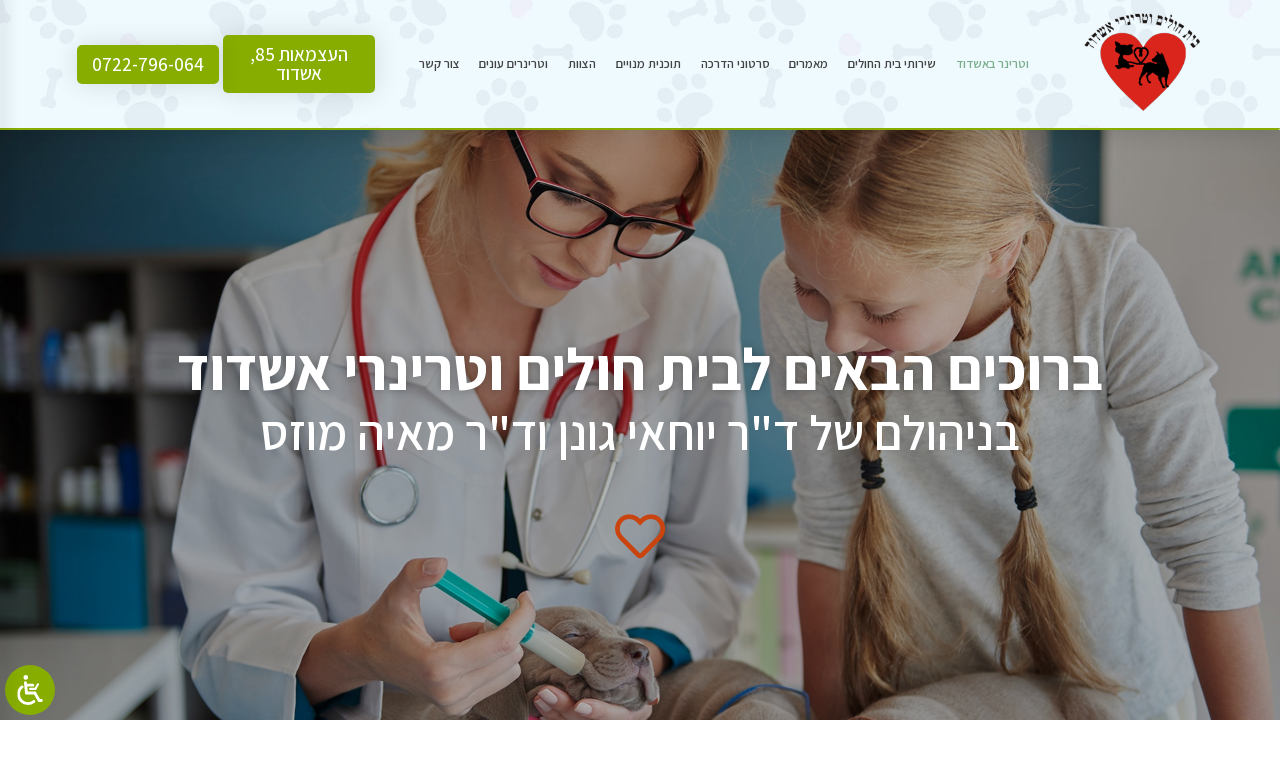

--- FILE ---
content_type: text/html
request_url: https://vet-hosp.co.il/
body_size: 93724
content:
<!doctype html>
<html dir="rtl" lang="he-IL">
<head><meta charset="UTF-8"><script>if(navigator.userAgent.match(/MSIE|Internet Explorer/i)||navigator.userAgent.match(/Trident\/7\..*?rv:11/i)){var href=document.location.href;if(!href.match(/[?&]nowprocket/)){if(href.indexOf("?")==-1){if(href.indexOf("#")==-1){document.location.href=href+"?nowprocket=1"}else{document.location.href=href.replace("#","?nowprocket=1#")}}else{if(href.indexOf("#")==-1){document.location.href=href+"&nowprocket=1"}else{document.location.href=href.replace("#","&nowprocket=1#")}}}}</script><script>class RocketLazyLoadScripts{constructor(){this.triggerEvents=["keydown","mousedown","mousemove","touchmove","touchstart","touchend","wheel"],this.userEventHandler=this._triggerListener.bind(this),this.touchStartHandler=this._onTouchStart.bind(this),this.touchMoveHandler=this._onTouchMove.bind(this),this.touchEndHandler=this._onTouchEnd.bind(this),this.clickHandler=this._onClick.bind(this),this.interceptedClicks=[],window.addEventListener("pageshow",e=>{this.persisted=e.persisted}),window.addEventListener("DOMContentLoaded",()=>{this._preconnect3rdParties()}),this.delayedScripts={normal:[],async:[],defer:[]},this.trash=[],this.allJQueries=[]}_addUserInteractionListener(e){if(document.hidden){e._triggerListener();return}this.triggerEvents.forEach(t=>window.addEventListener(t,e.userEventHandler,{passive:!0})),window.addEventListener("touchstart",e.touchStartHandler,{passive:!0}),window.addEventListener("mousedown",e.touchStartHandler),document.addEventListener("visibilitychange",e.userEventHandler)}_removeUserInteractionListener(){this.triggerEvents.forEach(e=>window.removeEventListener(e,this.userEventHandler,{passive:!0})),document.removeEventListener("visibilitychange",this.userEventHandler)}_onTouchStart(e){"HTML"!==e.target.tagName&&(window.addEventListener("touchend",this.touchEndHandler),window.addEventListener("mouseup",this.touchEndHandler),window.addEventListener("touchmove",this.touchMoveHandler,{passive:!0}),window.addEventListener("mousemove",this.touchMoveHandler),e.target.addEventListener("click",this.clickHandler),this._renameDOMAttribute(e.target,"onclick","rocket-onclick"),this._pendingClickStarted())}_onTouchMove(e){window.removeEventListener("touchend",this.touchEndHandler),window.removeEventListener("mouseup",this.touchEndHandler),window.removeEventListener("touchmove",this.touchMoveHandler,{passive:!0}),window.removeEventListener("mousemove",this.touchMoveHandler),e.target.removeEventListener("click",this.clickHandler),this._renameDOMAttribute(e.target,"rocket-onclick","onclick"),this._pendingClickFinished()}_onTouchEnd(e){window.removeEventListener("touchend",this.touchEndHandler),window.removeEventListener("mouseup",this.touchEndHandler),window.removeEventListener("touchmove",this.touchMoveHandler,{passive:!0}),window.removeEventListener("mousemove",this.touchMoveHandler)}_onClick(e){e.target.removeEventListener("click",this.clickHandler),this._renameDOMAttribute(e.target,"rocket-onclick","onclick"),this.interceptedClicks.push(e),e.preventDefault(),e.stopPropagation(),e.stopImmediatePropagation(),this._pendingClickFinished()}_replayClicks(){window.removeEventListener("touchstart",this.touchStartHandler,{passive:!0}),window.removeEventListener("mousedown",this.touchStartHandler),this.interceptedClicks.forEach(e=>{e.target.dispatchEvent(new MouseEvent("click",{view:e.view,bubbles:!0,cancelable:!0}))})}_waitForPendingClicks(){return new Promise(e=>{this._isClickPending?this._pendingClickFinished=e:e()})}_pendingClickStarted(){this._isClickPending=!0}_pendingClickFinished(){this._isClickPending=!1}_renameDOMAttribute(e,t,i){e.hasAttribute&&e.hasAttribute(t)&&(event.target.setAttribute(i,event.target.getAttribute(t)),event.target.removeAttribute(t))}_triggerListener(){this._removeUserInteractionListener(this),"loading"===document.readyState?document.addEventListener("DOMContentLoaded",this._loadEverythingNow.bind(this)):this._loadEverythingNow()}_preconnect3rdParties(){let e=[];document.querySelectorAll("script[type=rocketlazyloadscript]").forEach(t=>{if(t.hasAttribute("src")){let i=new URL(t.src).origin;i!==location.origin&&e.push({src:i,crossOrigin:t.crossOrigin||"module"===t.getAttribute("data-rocket-type")})}}),e=[...new Map(e.map(e=>[JSON.stringify(e),e])).values()],this._batchInjectResourceHints(e,"preconnect")}async _loadEverythingNow(){this.lastBreath=Date.now(),this._delayEventListeners(this),this._delayJQueryReady(this),this._handleDocumentWrite(),this._registerAllDelayedScripts(),this._preloadAllScripts(),await this._loadScriptsFromList(this.delayedScripts.normal),await this._loadScriptsFromList(this.delayedScripts.defer),await this._loadScriptsFromList(this.delayedScripts.async);try{await this._triggerDOMContentLoaded(),await this._triggerWindowLoad()}catch(e){console.error(e)}window.dispatchEvent(new Event("rocket-allScriptsLoaded")),this._waitForPendingClicks().then(()=>{this._replayClicks()}),this._emptyTrash()}_registerAllDelayedScripts(){document.querySelectorAll("script[type=rocketlazyloadscript]").forEach(e=>{e.hasAttribute("data-rocket-src")?e.hasAttribute("async")&&!1!==e.async?this.delayedScripts.async.push(e):e.hasAttribute("defer")&&!1!==e.defer||"module"===e.getAttribute("data-rocket-type")?this.delayedScripts.defer.push(e):this.delayedScripts.normal.push(e):this.delayedScripts.normal.push(e)})}async _transformScript(e){return await this._littleBreath(),new Promise(t=>{function i(){e.setAttribute("data-rocket-status","executed"),t()}function r(){e.setAttribute("data-rocket-status","failed"),t()}try{let n=e.getAttribute("data-rocket-type"),s=e.getAttribute("data-rocket-src");if(n?(e.type=n,e.removeAttribute("data-rocket-type")):e.removeAttribute("type"),e.addEventListener("load",i),e.addEventListener("error",r),s)e.src=s,e.removeAttribute("data-rocket-src");else if(navigator.userAgent.indexOf("Firefox/")>0){var a=document.createElement("script");[...e.attributes].forEach(e=>{"type"!==e.nodeName&&a.setAttribute("data-rocket-type"===e.nodeName?"type":e.nodeName,e.nodeValue)}),a.text=e.text,e.parentNode.replaceChild(a,e),i()}else e.src="data:text/javascript;base64,"+window.btoa(unescape(encodeURIComponent(e.text)))}catch(o){r()}})}async _loadScriptsFromList(e){let t=e.shift();return t&&t.isConnected?(await this._transformScript(t),this._loadScriptsFromList(e)):Promise.resolve()}_preloadAllScripts(){this._batchInjectResourceHints([...this.delayedScripts.normal,...this.delayedScripts.defer,...this.delayedScripts.async],"preload")}_batchInjectResourceHints(e,t){var i=document.createDocumentFragment();e.forEach(e=>{let r=e.getAttribute&&e.getAttribute("data-rocket-src")||e.src;if(r){let n=document.createElement("link");n.href=r,n.rel=t,"preconnect"!==t&&(n.as="script"),e.getAttribute&&"module"===e.getAttribute("data-rocket-type")&&(n.crossOrigin=!0),e.crossOrigin&&(n.crossOrigin=e.crossOrigin),e.integrity&&(n.integrity=e.integrity),i.appendChild(n),this.trash.push(n)}}),document.head.appendChild(i)}_delayEventListeners(e){let t={};function i(e,i){!function e(i){!t[i]&&(t[i]={originalFunctions:{add:i.addEventListener,remove:i.removeEventListener},eventsToRewrite:[]},i.addEventListener=function(){arguments[0]=r(arguments[0]),t[i].originalFunctions.add.apply(i,arguments)},i.removeEventListener=function(){arguments[0]=r(arguments[0]),t[i].originalFunctions.remove.apply(i,arguments)});function r(e){return t[i].eventsToRewrite.indexOf(e)>=0?"rocket-"+e:e}}(e),t[e].eventsToRewrite.push(i)}function r(e,t){let i=e[t];Object.defineProperty(e,t,{get:()=>i||function(){},set(r){e["rocket"+t]=i=r}})}i(document,"DOMContentLoaded"),i(window,"DOMContentLoaded"),i(window,"load"),i(window,"pageshow"),i(document,"readystatechange"),r(document,"onreadystatechange"),r(window,"onload"),r(window,"onpageshow")}_delayJQueryReady(e){let t;function i(i){if(i&&i.fn&&!e.allJQueries.includes(i)){i.fn.ready=i.fn.init.prototype.ready=function(t){return e.domReadyFired?t.bind(document)(i):document.addEventListener("rocket-DOMContentLoaded",()=>t.bind(document)(i)),i([])};let r=i.fn.on;i.fn.on=i.fn.init.prototype.on=function(){if(this[0]===window){function e(e){return e.split(" ").map(e=>"load"===e||0===e.indexOf("load.")?"rocket-jquery-load":e).join(" ")}"string"==typeof arguments[0]||arguments[0]instanceof String?arguments[0]=e(arguments[0]):"object"==typeof arguments[0]&&Object.keys(arguments[0]).forEach(t=>{delete Object.assign(arguments[0],{[e(t)]:arguments[0][t]})[t]})}return r.apply(this,arguments),this},e.allJQueries.push(i)}t=i}i(window.jQuery),Object.defineProperty(window,"jQuery",{get:()=>t,set(e){i(e)}})}async _triggerDOMContentLoaded(){this.domReadyFired=!0,await this._littleBreath(),document.dispatchEvent(new Event("rocket-DOMContentLoaded")),await this._littleBreath(),window.dispatchEvent(new Event("rocket-DOMContentLoaded")),await this._littleBreath(),document.dispatchEvent(new Event("rocket-readystatechange")),await this._littleBreath(),document.rocketonreadystatechange&&document.rocketonreadystatechange()}async _triggerWindowLoad(){await this._littleBreath(),window.dispatchEvent(new Event("rocket-load")),await this._littleBreath(),window.rocketonload&&window.rocketonload(),await this._littleBreath(),this.allJQueries.forEach(e=>e(window).trigger("rocket-jquery-load")),await this._littleBreath();let e=new Event("rocket-pageshow");e.persisted=this.persisted,window.dispatchEvent(e),await this._littleBreath(),window.rocketonpageshow&&window.rocketonpageshow({persisted:this.persisted})}_handleDocumentWrite(){let e=new Map;document.write=document.writeln=function(t){let i=document.currentScript;i||console.error("WPRocket unable to document.write this: "+t);let r=document.createRange(),n=i.parentElement,s=e.get(i);void 0===s&&(s=i.nextSibling,e.set(i,s));let a=document.createDocumentFragment();r.setStart(a,0),a.appendChild(r.createContextualFragment(t)),n.insertBefore(a,s)}}async _littleBreath(){Date.now()-this.lastBreath>45&&(await this._requestAnimFrame(),this.lastBreath=Date.now())}async _requestAnimFrame(){return document.hidden?new Promise(e=>setTimeout(e)):new Promise(e=>requestAnimationFrame(e))}_emptyTrash(){this.trash.forEach(e=>e.remove())}static run(){let e=new RocketLazyLoadScripts;e._addUserInteractionListener(e)}}RocketLazyLoadScripts.run();</script>
	
		<meta name="viewport" content="width=device-width, initial-scale=1">
	<link rel="profile" href="https://gmpg.org/xfn/11">
	<meta name='robots' content='index, follow, max-image-preview:large, max-snippet:-1, max-video-preview:-1' />

	<!-- This site is optimized with the Yoast SEO plugin v20.10 - https://yoast.com/wordpress/plugins/seo/ -->
	<title>וטרינר באשדוד - בית חולים וטרינרי אשדוד</title><link rel="preload" as="style" href="https://fonts.googleapis.com/css?family=Assistant%3A100%2C100italic%2C200%2C200italic%2C300%2C300italic%2C400%2C400italic%2C500%2C500italic%2C600%2C600italic%2C700%2C700italic%2C800%2C800italic%2C900%2C900italic%7CBig%20Shoulders%20Display%3A100%2C100italic%2C200%2C200italic%2C300%2C300italic%2C400%2C400italic%2C500%2C500italic%2C600%2C600italic%2C700%2C700italic%2C800%2C800italic%2C900%2C900italic&#038;subset=hebrew&#038;display=swap" /><link rel="stylesheet" href="https://fonts.googleapis.com/css?family=Assistant%3A100%2C100italic%2C200%2C200italic%2C300%2C300italic%2C400%2C400italic%2C500%2C500italic%2C600%2C600italic%2C700%2C700italic%2C800%2C800italic%2C900%2C900italic%7CBig%20Shoulders%20Display%3A100%2C100italic%2C200%2C200italic%2C300%2C300italic%2C400%2C400italic%2C500%2C500italic%2C600%2C600italic%2C700%2C700italic%2C800%2C800italic%2C900%2C900italic&#038;subset=hebrew&#038;display=swap" media="print" onload="this.media='all'" /><noscript><link rel="stylesheet" href="https://fonts.googleapis.com/css?family=Assistant%3A100%2C100italic%2C200%2C200italic%2C300%2C300italic%2C400%2C400italic%2C500%2C500italic%2C600%2C600italic%2C700%2C700italic%2C800%2C800italic%2C900%2C900italic%7CBig%20Shoulders%20Display%3A100%2C100italic%2C200%2C200italic%2C300%2C300italic%2C400%2C400italic%2C500%2C500italic%2C600%2C600italic%2C700%2C700italic%2C800%2C800italic%2C900%2C900italic&#038;subset=hebrew&#038;display=swap" /></noscript><link rel="stylesheet" href="https://vet-hosp.co.il/wp-content/cache/min/1/f9a260edd950a8677c2d9937dbf89e67.css" media="all" data-minify="1" />
	<link rel="canonical" href="https://vet-hosp.co.il/" />
	<script type="application/ld+json" class="yoast-schema-graph">{"@context":"https://schema.org","@graph":[{"@type":"WebPage","@id":"https://vet-hosp.co.il/","url":"https://vet-hosp.co.il/","name":"וטרינר באשדוד - בית חולים וטרינרי אשדוד","isPartOf":{"@id":"https://vet-hosp.co.il/#website"},"about":{"@id":"https://vet-hosp.co.il/#organization"},"primaryImageOfPage":{"@id":"https://vet-hosp.co.il/#primaryimage"},"image":{"@id":"https://vet-hosp.co.il/#primaryimage"},"thumbnailUrl":"https://vet-hosp.co.il/wp-content/uploads/2022/12/2.jpg","datePublished":"2022-12-29T10:59:06+00:00","dateModified":"2023-09-16T05:59:22+00:00","breadcrumb":{"@id":"https://vet-hosp.co.il/#breadcrumb"},"inLanguage":"he-IL","potentialAction":[{"@type":"ReadAction","target":["https://vet-hosp.co.il/"]}]},{"@type":"ImageObject","inLanguage":"he-IL","@id":"https://vet-hosp.co.il/#primaryimage","url":"https://vet-hosp.co.il/wp-content/uploads/2022/12/2.jpg","contentUrl":"https://vet-hosp.co.il/wp-content/uploads/2022/12/2.jpg","width":250,"height":250,"caption":"ד\"ר יוחאי גונן"},{"@type":"BreadcrumbList","@id":"https://vet-hosp.co.il/#breadcrumb","itemListElement":[{"@type":"ListItem","position":1,"name":"דף הבית"}]},{"@type":"WebSite","@id":"https://vet-hosp.co.il/#website","url":"https://vet-hosp.co.il/","name":"בית חולים וטרינרי אשדוד","description":"","publisher":{"@id":"https://vet-hosp.co.il/#organization"},"potentialAction":[{"@type":"SearchAction","target":{"@type":"EntryPoint","urlTemplate":"https://vet-hosp.co.il/?s={search_term_string}"},"query-input":"required name=search_term_string"}],"inLanguage":"he-IL"},{"@type":"Organization","@id":"https://vet-hosp.co.il/#organization","name":"בית חולים וטרינרי אשדוד","url":"https://vet-hosp.co.il/","logo":{"@type":"ImageObject","inLanguage":"he-IL","@id":"https://vet-hosp.co.il/#/schema/logo/image/","url":"https://vet-hosp.co.il/wp-content/uploads/2022/12/sop-resize-200-LOGO.png","contentUrl":"https://vet-hosp.co.il/wp-content/uploads/2022/12/sop-resize-200-LOGO.png","width":200,"height":171,"caption":"בית חולים וטרינרי אשדוד"},"image":{"@id":"https://vet-hosp.co.il/#/schema/logo/image/"}}]}</script>
	<!-- / Yoast SEO plugin. -->


<link href='https://fonts.gstatic.com' crossorigin rel='preconnect' />
<link rel="alternate" type="application/rss+xml" title="בית חולים וטרינרי אשדוד &laquo; פיד‏" href="https://vet-hosp.co.il/feed/" />
<link rel="alternate" type="application/rss+xml" title="בית חולים וטרינרי אשדוד &laquo; פיד תגובות‏" href="https://vet-hosp.co.il/comments/feed/" />
<style>
img.wp-smiley,
img.emoji {
	display: inline !important;
	border: none !important;
	box-shadow: none !important;
	height: 1em !important;
	width: 1em !important;
	margin: 0 0.07em !important;
	vertical-align: -0.1em !important;
	background: none !important;
	padding: 0 !important;
}
</style>
	

<style id='global-styles-inline-css'>
body{--wp--preset--color--black: #000000;--wp--preset--color--cyan-bluish-gray: #abb8c3;--wp--preset--color--white: #ffffff;--wp--preset--color--pale-pink: #f78da7;--wp--preset--color--vivid-red: #cf2e2e;--wp--preset--color--luminous-vivid-orange: #ff6900;--wp--preset--color--luminous-vivid-amber: #fcb900;--wp--preset--color--light-green-cyan: #7bdcb5;--wp--preset--color--vivid-green-cyan: #00d084;--wp--preset--color--pale-cyan-blue: #8ed1fc;--wp--preset--color--vivid-cyan-blue: #0693e3;--wp--preset--color--vivid-purple: #9b51e0;--wp--preset--gradient--vivid-cyan-blue-to-vivid-purple: linear-gradient(135deg,rgba(6,147,227,1) 0%,rgb(155,81,224) 100%);--wp--preset--gradient--light-green-cyan-to-vivid-green-cyan: linear-gradient(135deg,rgb(122,220,180) 0%,rgb(0,208,130) 100%);--wp--preset--gradient--luminous-vivid-amber-to-luminous-vivid-orange: linear-gradient(135deg,rgba(252,185,0,1) 0%,rgba(255,105,0,1) 100%);--wp--preset--gradient--luminous-vivid-orange-to-vivid-red: linear-gradient(135deg,rgba(255,105,0,1) 0%,rgb(207,46,46) 100%);--wp--preset--gradient--very-light-gray-to-cyan-bluish-gray: linear-gradient(135deg,rgb(238,238,238) 0%,rgb(169,184,195) 100%);--wp--preset--gradient--cool-to-warm-spectrum: linear-gradient(135deg,rgb(74,234,220) 0%,rgb(151,120,209) 20%,rgb(207,42,186) 40%,rgb(238,44,130) 60%,rgb(251,105,98) 80%,rgb(254,248,76) 100%);--wp--preset--gradient--blush-light-purple: linear-gradient(135deg,rgb(255,206,236) 0%,rgb(152,150,240) 100%);--wp--preset--gradient--blush-bordeaux: linear-gradient(135deg,rgb(254,205,165) 0%,rgb(254,45,45) 50%,rgb(107,0,62) 100%);--wp--preset--gradient--luminous-dusk: linear-gradient(135deg,rgb(255,203,112) 0%,rgb(199,81,192) 50%,rgb(65,88,208) 100%);--wp--preset--gradient--pale-ocean: linear-gradient(135deg,rgb(255,245,203) 0%,rgb(182,227,212) 50%,rgb(51,167,181) 100%);--wp--preset--gradient--electric-grass: linear-gradient(135deg,rgb(202,248,128) 0%,rgb(113,206,126) 100%);--wp--preset--gradient--midnight: linear-gradient(135deg,rgb(2,3,129) 0%,rgb(40,116,252) 100%);--wp--preset--duotone--dark-grayscale: url('#wp-duotone-dark-grayscale');--wp--preset--duotone--grayscale: url('#wp-duotone-grayscale');--wp--preset--duotone--purple-yellow: url('#wp-duotone-purple-yellow');--wp--preset--duotone--blue-red: url('#wp-duotone-blue-red');--wp--preset--duotone--midnight: url('#wp-duotone-midnight');--wp--preset--duotone--magenta-yellow: url('#wp-duotone-magenta-yellow');--wp--preset--duotone--purple-green: url('#wp-duotone-purple-green');--wp--preset--duotone--blue-orange: url('#wp-duotone-blue-orange');--wp--preset--font-size--small: 13px;--wp--preset--font-size--medium: 20px;--wp--preset--font-size--large: 36px;--wp--preset--font-size--x-large: 42px;--wp--preset--spacing--20: 0.44rem;--wp--preset--spacing--30: 0.67rem;--wp--preset--spacing--40: 1rem;--wp--preset--spacing--50: 1.5rem;--wp--preset--spacing--60: 2.25rem;--wp--preset--spacing--70: 3.38rem;--wp--preset--spacing--80: 5.06rem;}:where(.is-layout-flex){gap: 0.5em;}body .is-layout-flow > .alignleft{float: left;margin-inline-start: 0;margin-inline-end: 2em;}body .is-layout-flow > .alignright{float: right;margin-inline-start: 2em;margin-inline-end: 0;}body .is-layout-flow > .aligncenter{margin-left: auto !important;margin-right: auto !important;}body .is-layout-constrained > .alignleft{float: left;margin-inline-start: 0;margin-inline-end: 2em;}body .is-layout-constrained > .alignright{float: right;margin-inline-start: 2em;margin-inline-end: 0;}body .is-layout-constrained > .aligncenter{margin-left: auto !important;margin-right: auto !important;}body .is-layout-constrained > :where(:not(.alignleft):not(.alignright):not(.alignfull)){max-width: var(--wp--style--global--content-size);margin-left: auto !important;margin-right: auto !important;}body .is-layout-constrained > .alignwide{max-width: var(--wp--style--global--wide-size);}body .is-layout-flex{display: flex;}body .is-layout-flex{flex-wrap: wrap;align-items: center;}body .is-layout-flex > *{margin: 0;}:where(.wp-block-columns.is-layout-flex){gap: 2em;}.has-black-color{color: var(--wp--preset--color--black) !important;}.has-cyan-bluish-gray-color{color: var(--wp--preset--color--cyan-bluish-gray) !important;}.has-white-color{color: var(--wp--preset--color--white) !important;}.has-pale-pink-color{color: var(--wp--preset--color--pale-pink) !important;}.has-vivid-red-color{color: var(--wp--preset--color--vivid-red) !important;}.has-luminous-vivid-orange-color{color: var(--wp--preset--color--luminous-vivid-orange) !important;}.has-luminous-vivid-amber-color{color: var(--wp--preset--color--luminous-vivid-amber) !important;}.has-light-green-cyan-color{color: var(--wp--preset--color--light-green-cyan) !important;}.has-vivid-green-cyan-color{color: var(--wp--preset--color--vivid-green-cyan) !important;}.has-pale-cyan-blue-color{color: var(--wp--preset--color--pale-cyan-blue) !important;}.has-vivid-cyan-blue-color{color: var(--wp--preset--color--vivid-cyan-blue) !important;}.has-vivid-purple-color{color: var(--wp--preset--color--vivid-purple) !important;}.has-black-background-color{background-color: var(--wp--preset--color--black) !important;}.has-cyan-bluish-gray-background-color{background-color: var(--wp--preset--color--cyan-bluish-gray) !important;}.has-white-background-color{background-color: var(--wp--preset--color--white) !important;}.has-pale-pink-background-color{background-color: var(--wp--preset--color--pale-pink) !important;}.has-vivid-red-background-color{background-color: var(--wp--preset--color--vivid-red) !important;}.has-luminous-vivid-orange-background-color{background-color: var(--wp--preset--color--luminous-vivid-orange) !important;}.has-luminous-vivid-amber-background-color{background-color: var(--wp--preset--color--luminous-vivid-amber) !important;}.has-light-green-cyan-background-color{background-color: var(--wp--preset--color--light-green-cyan) !important;}.has-vivid-green-cyan-background-color{background-color: var(--wp--preset--color--vivid-green-cyan) !important;}.has-pale-cyan-blue-background-color{background-color: var(--wp--preset--color--pale-cyan-blue) !important;}.has-vivid-cyan-blue-background-color{background-color: var(--wp--preset--color--vivid-cyan-blue) !important;}.has-vivid-purple-background-color{background-color: var(--wp--preset--color--vivid-purple) !important;}.has-black-border-color{border-color: var(--wp--preset--color--black) !important;}.has-cyan-bluish-gray-border-color{border-color: var(--wp--preset--color--cyan-bluish-gray) !important;}.has-white-border-color{border-color: var(--wp--preset--color--white) !important;}.has-pale-pink-border-color{border-color: var(--wp--preset--color--pale-pink) !important;}.has-vivid-red-border-color{border-color: var(--wp--preset--color--vivid-red) !important;}.has-luminous-vivid-orange-border-color{border-color: var(--wp--preset--color--luminous-vivid-orange) !important;}.has-luminous-vivid-amber-border-color{border-color: var(--wp--preset--color--luminous-vivid-amber) !important;}.has-light-green-cyan-border-color{border-color: var(--wp--preset--color--light-green-cyan) !important;}.has-vivid-green-cyan-border-color{border-color: var(--wp--preset--color--vivid-green-cyan) !important;}.has-pale-cyan-blue-border-color{border-color: var(--wp--preset--color--pale-cyan-blue) !important;}.has-vivid-cyan-blue-border-color{border-color: var(--wp--preset--color--vivid-cyan-blue) !important;}.has-vivid-purple-border-color{border-color: var(--wp--preset--color--vivid-purple) !important;}.has-vivid-cyan-blue-to-vivid-purple-gradient-background{background: var(--wp--preset--gradient--vivid-cyan-blue-to-vivid-purple) !important;}.has-light-green-cyan-to-vivid-green-cyan-gradient-background{background: var(--wp--preset--gradient--light-green-cyan-to-vivid-green-cyan) !important;}.has-luminous-vivid-amber-to-luminous-vivid-orange-gradient-background{background: var(--wp--preset--gradient--luminous-vivid-amber-to-luminous-vivid-orange) !important;}.has-luminous-vivid-orange-to-vivid-red-gradient-background{background: var(--wp--preset--gradient--luminous-vivid-orange-to-vivid-red) !important;}.has-very-light-gray-to-cyan-bluish-gray-gradient-background{background: var(--wp--preset--gradient--very-light-gray-to-cyan-bluish-gray) !important;}.has-cool-to-warm-spectrum-gradient-background{background: var(--wp--preset--gradient--cool-to-warm-spectrum) !important;}.has-blush-light-purple-gradient-background{background: var(--wp--preset--gradient--blush-light-purple) !important;}.has-blush-bordeaux-gradient-background{background: var(--wp--preset--gradient--blush-bordeaux) !important;}.has-luminous-dusk-gradient-background{background: var(--wp--preset--gradient--luminous-dusk) !important;}.has-pale-ocean-gradient-background{background: var(--wp--preset--gradient--pale-ocean) !important;}.has-electric-grass-gradient-background{background: var(--wp--preset--gradient--electric-grass) !important;}.has-midnight-gradient-background{background: var(--wp--preset--gradient--midnight) !important;}.has-small-font-size{font-size: var(--wp--preset--font-size--small) !important;}.has-medium-font-size{font-size: var(--wp--preset--font-size--medium) !important;}.has-large-font-size{font-size: var(--wp--preset--font-size--large) !important;}.has-x-large-font-size{font-size: var(--wp--preset--font-size--x-large) !important;}
.wp-block-navigation a:where(:not(.wp-element-button)){color: inherit;}
:where(.wp-block-columns.is-layout-flex){gap: 2em;}
.wp-block-pullquote{font-size: 1.5em;line-height: 1.6;}
</style>





<style id='pcp-style-inline-css'>
#pcp_wrapper-1821 .sp-pcp-row{ margin-right: -15px;margin-left: -15px;}#pcp_wrapper-1821 .sp-pcp-row [class*='sp-pcp-col-']{padding-right: 15px;padding-left: 15px;padding-bottom: 30px;}.pcp-wrapper-1821 .sp-pcp-title a {color: #e1624b;display: inherit;} .pcp-wrapper-1821 .sp-pcp-title a:hover {color: #87ad00;}.pcp-wrapper-1821 .sp-pcp-post-content{color: #666666; }#pcp_wrapper-1821 .dots .swiper-pagination-bullet{ background: #cccccc; } #pcp_wrapper-1821 .dots .swiper-pagination-bullet-active { background: #D64224; }#pcp_wrapper-1821 .pcp-button-prev,#pcp_wrapper-1821 .pcp-button-next{ background-image: none; background-size: auto; background-color: #fff; height: 33px; width: 33px; margin-top: 8px; border: 1px solid #aaa; text-align: center; line-height: 30px; -webkit-transition: 0.3s; }#pcp_wrapper-1821 .pcp-button-prev:hover, #pcp_wrapper-1821 .pcp-button-next:hover{ background-color: #D64224; border-color: #D64224; } #pcp_wrapper-1821 .pcp-button-prev .fa, #pcp_wrapper-1821 .pcp-button-next .fa { color: #aaa; } #pcp_wrapper-1821 .pcp-button-prev:hover .fa, #pcp_wrapper-1821 .pcp-button-next:hover .fa { color: #fff; } #pcp_wrapper-1821.pcp-carousel-wrapper .sp-pcp-post{ margin-top: 0; }#pcp_wrapper-1821 .sp-pcp-post {padding: 0 0 0 0;}#pcp_wrapper-1821 .sp-pcp-post {border: 0px solid #e2e2e2;}#pcp_wrapper-1821 .sp-pcp-post {border-radius: 0px;}#pcp_wrapper-1821 .sp-pcp-post{background-color: transparent;}.pcp-wrapper-1821 .sp-pcp-post-meta li,.pcp-wrapper-1821 .sp-pcp-post-meta ul,.pcp-wrapper-1821 .sp-pcp-post-meta li a{color: #888;}.pcp-wrapper-1821 .sp-pcp-post-meta li a:hover{color: #e1624b;}#pcp_wrapper-1821 .pcp-readmore-link{ background: transparent; color: #111; border-color: #888; } #pcp_wrapper-1821 .pcp-readmore-link:hover { background: #e1624b; color: #fff; border-color: #e1624b; }#pcp_wrapper-1821 .pcp-post-pagination .page-numbers.current, #pcp_wrapper-1821 .pcp-post-pagination a.active , #pcp_wrapper-1821 .pcp-post-pagination a:hover{ color: #ffffff; background: #e1624b; border-color: #e1624b; }#pcp_wrapper-1821 .pcp-post-pagination .page-numbers, .pcp-post-pagination a{ background: #ffffff; color:#5e5e5e; border-color: #bbbbbb; }
</style>



<style id='elementor-frontend-inline-css'>
@-webkit-keyframes ha_fadeIn{0%{opacity:0}to{opacity:1}}@keyframes ha_fadeIn{0%{opacity:0}to{opacity:1}}@-webkit-keyframes ha_zoomIn{0%{opacity:0;-webkit-transform:scale3d(.3,.3,.3);transform:scale3d(.3,.3,.3)}50%{opacity:1}}@keyframes ha_zoomIn{0%{opacity:0;-webkit-transform:scale3d(.3,.3,.3);transform:scale3d(.3,.3,.3)}50%{opacity:1}}@-webkit-keyframes ha_rollIn{0%{opacity:0;-webkit-transform:translate3d(-100%,0,0) rotate3d(0,0,1,-120deg);transform:translate3d(-100%,0,0) rotate3d(0,0,1,-120deg)}to{opacity:1}}@keyframes ha_rollIn{0%{opacity:0;-webkit-transform:translate3d(-100%,0,0) rotate3d(0,0,1,-120deg);transform:translate3d(-100%,0,0) rotate3d(0,0,1,-120deg)}to{opacity:1}}@-webkit-keyframes ha_bounce{0%,20%,53%,to{-webkit-animation-timing-function:cubic-bezier(.215,.61,.355,1);animation-timing-function:cubic-bezier(.215,.61,.355,1)}40%,43%{-webkit-transform:translate3d(0,-30px,0) scaleY(1.1);transform:translate3d(0,-30px,0) scaleY(1.1);-webkit-animation-timing-function:cubic-bezier(.755,.05,.855,.06);animation-timing-function:cubic-bezier(.755,.05,.855,.06)}70%{-webkit-transform:translate3d(0,-15px,0) scaleY(1.05);transform:translate3d(0,-15px,0) scaleY(1.05);-webkit-animation-timing-function:cubic-bezier(.755,.05,.855,.06);animation-timing-function:cubic-bezier(.755,.05,.855,.06)}80%{-webkit-transition-timing-function:cubic-bezier(.215,.61,.355,1);transition-timing-function:cubic-bezier(.215,.61,.355,1);-webkit-transform:translate3d(0,0,0) scaleY(.95);transform:translate3d(0,0,0) scaleY(.95)}90%{-webkit-transform:translate3d(0,-4px,0) scaleY(1.02);transform:translate3d(0,-4px,0) scaleY(1.02)}}@keyframes ha_bounce{0%,20%,53%,to{-webkit-animation-timing-function:cubic-bezier(.215,.61,.355,1);animation-timing-function:cubic-bezier(.215,.61,.355,1)}40%,43%{-webkit-transform:translate3d(0,-30px,0) scaleY(1.1);transform:translate3d(0,-30px,0) scaleY(1.1);-webkit-animation-timing-function:cubic-bezier(.755,.05,.855,.06);animation-timing-function:cubic-bezier(.755,.05,.855,.06)}70%{-webkit-transform:translate3d(0,-15px,0) scaleY(1.05);transform:translate3d(0,-15px,0) scaleY(1.05);-webkit-animation-timing-function:cubic-bezier(.755,.05,.855,.06);animation-timing-function:cubic-bezier(.755,.05,.855,.06)}80%{-webkit-transition-timing-function:cubic-bezier(.215,.61,.355,1);transition-timing-function:cubic-bezier(.215,.61,.355,1);-webkit-transform:translate3d(0,0,0) scaleY(.95);transform:translate3d(0,0,0) scaleY(.95)}90%{-webkit-transform:translate3d(0,-4px,0) scaleY(1.02);transform:translate3d(0,-4px,0) scaleY(1.02)}}@-webkit-keyframes ha_bounceIn{0%,20%,40%,60%,80%,to{-webkit-animation-timing-function:cubic-bezier(.215,.61,.355,1);animation-timing-function:cubic-bezier(.215,.61,.355,1)}0%{opacity:0;-webkit-transform:scale3d(.3,.3,.3);transform:scale3d(.3,.3,.3)}20%{-webkit-transform:scale3d(1.1,1.1,1.1);transform:scale3d(1.1,1.1,1.1)}40%{-webkit-transform:scale3d(.9,.9,.9);transform:scale3d(.9,.9,.9)}60%{opacity:1;-webkit-transform:scale3d(1.03,1.03,1.03);transform:scale3d(1.03,1.03,1.03)}80%{-webkit-transform:scale3d(.97,.97,.97);transform:scale3d(.97,.97,.97)}to{opacity:1}}@keyframes ha_bounceIn{0%,20%,40%,60%,80%,to{-webkit-animation-timing-function:cubic-bezier(.215,.61,.355,1);animation-timing-function:cubic-bezier(.215,.61,.355,1)}0%{opacity:0;-webkit-transform:scale3d(.3,.3,.3);transform:scale3d(.3,.3,.3)}20%{-webkit-transform:scale3d(1.1,1.1,1.1);transform:scale3d(1.1,1.1,1.1)}40%{-webkit-transform:scale3d(.9,.9,.9);transform:scale3d(.9,.9,.9)}60%{opacity:1;-webkit-transform:scale3d(1.03,1.03,1.03);transform:scale3d(1.03,1.03,1.03)}80%{-webkit-transform:scale3d(.97,.97,.97);transform:scale3d(.97,.97,.97)}to{opacity:1}}@-webkit-keyframes ha_flipInX{0%{opacity:0;-webkit-transform:perspective(400px) rotate3d(1,0,0,90deg);transform:perspective(400px) rotate3d(1,0,0,90deg);-webkit-animation-timing-function:ease-in;animation-timing-function:ease-in}40%{-webkit-transform:perspective(400px) rotate3d(1,0,0,-20deg);transform:perspective(400px) rotate3d(1,0,0,-20deg);-webkit-animation-timing-function:ease-in;animation-timing-function:ease-in}60%{opacity:1;-webkit-transform:perspective(400px) rotate3d(1,0,0,10deg);transform:perspective(400px) rotate3d(1,0,0,10deg)}80%{-webkit-transform:perspective(400px) rotate3d(1,0,0,-5deg);transform:perspective(400px) rotate3d(1,0,0,-5deg)}}@keyframes ha_flipInX{0%{opacity:0;-webkit-transform:perspective(400px) rotate3d(1,0,0,90deg);transform:perspective(400px) rotate3d(1,0,0,90deg);-webkit-animation-timing-function:ease-in;animation-timing-function:ease-in}40%{-webkit-transform:perspective(400px) rotate3d(1,0,0,-20deg);transform:perspective(400px) rotate3d(1,0,0,-20deg);-webkit-animation-timing-function:ease-in;animation-timing-function:ease-in}60%{opacity:1;-webkit-transform:perspective(400px) rotate3d(1,0,0,10deg);transform:perspective(400px) rotate3d(1,0,0,10deg)}80%{-webkit-transform:perspective(400px) rotate3d(1,0,0,-5deg);transform:perspective(400px) rotate3d(1,0,0,-5deg)}}@-webkit-keyframes ha_flipInY{0%{opacity:0;-webkit-transform:perspective(400px) rotate3d(0,1,0,90deg);transform:perspective(400px) rotate3d(0,1,0,90deg);-webkit-animation-timing-function:ease-in;animation-timing-function:ease-in}40%{-webkit-transform:perspective(400px) rotate3d(0,1,0,-20deg);transform:perspective(400px) rotate3d(0,1,0,-20deg);-webkit-animation-timing-function:ease-in;animation-timing-function:ease-in}60%{opacity:1;-webkit-transform:perspective(400px) rotate3d(0,1,0,10deg);transform:perspective(400px) rotate3d(0,1,0,10deg)}80%{-webkit-transform:perspective(400px) rotate3d(0,1,0,-5deg);transform:perspective(400px) rotate3d(0,1,0,-5deg)}}@keyframes ha_flipInY{0%{opacity:0;-webkit-transform:perspective(400px) rotate3d(0,1,0,90deg);transform:perspective(400px) rotate3d(0,1,0,90deg);-webkit-animation-timing-function:ease-in;animation-timing-function:ease-in}40%{-webkit-transform:perspective(400px) rotate3d(0,1,0,-20deg);transform:perspective(400px) rotate3d(0,1,0,-20deg);-webkit-animation-timing-function:ease-in;animation-timing-function:ease-in}60%{opacity:1;-webkit-transform:perspective(400px) rotate3d(0,1,0,10deg);transform:perspective(400px) rotate3d(0,1,0,10deg)}80%{-webkit-transform:perspective(400px) rotate3d(0,1,0,-5deg);transform:perspective(400px) rotate3d(0,1,0,-5deg)}}@-webkit-keyframes ha_swing{20%{-webkit-transform:rotate3d(0,0,1,15deg);transform:rotate3d(0,0,1,15deg)}40%{-webkit-transform:rotate3d(0,0,1,-10deg);transform:rotate3d(0,0,1,-10deg)}60%{-webkit-transform:rotate3d(0,0,1,5deg);transform:rotate3d(0,0,1,5deg)}80%{-webkit-transform:rotate3d(0,0,1,-5deg);transform:rotate3d(0,0,1,-5deg)}}@keyframes ha_swing{20%{-webkit-transform:rotate3d(0,0,1,15deg);transform:rotate3d(0,0,1,15deg)}40%{-webkit-transform:rotate3d(0,0,1,-10deg);transform:rotate3d(0,0,1,-10deg)}60%{-webkit-transform:rotate3d(0,0,1,5deg);transform:rotate3d(0,0,1,5deg)}80%{-webkit-transform:rotate3d(0,0,1,-5deg);transform:rotate3d(0,0,1,-5deg)}}@-webkit-keyframes ha_slideInDown{0%{visibility:visible;-webkit-transform:translate3d(0,-100%,0);transform:translate3d(0,-100%,0)}}@keyframes ha_slideInDown{0%{visibility:visible;-webkit-transform:translate3d(0,-100%,0);transform:translate3d(0,-100%,0)}}@-webkit-keyframes ha_slideInUp{0%{visibility:visible;-webkit-transform:translate3d(0,100%,0);transform:translate3d(0,100%,0)}}@keyframes ha_slideInUp{0%{visibility:visible;-webkit-transform:translate3d(0,100%,0);transform:translate3d(0,100%,0)}}@-webkit-keyframes ha_slideInLeft{0%{visibility:visible;-webkit-transform:translate3d(-100%,0,0);transform:translate3d(-100%,0,0)}}@keyframes ha_slideInLeft{0%{visibility:visible;-webkit-transform:translate3d(-100%,0,0);transform:translate3d(-100%,0,0)}}@-webkit-keyframes ha_slideInRight{0%{visibility:visible;-webkit-transform:translate3d(100%,0,0);transform:translate3d(100%,0,0)}}@keyframes ha_slideInRight{0%{visibility:visible;-webkit-transform:translate3d(100%,0,0);transform:translate3d(100%,0,0)}}.ha_fadeIn{-webkit-animation-name:ha_fadeIn;animation-name:ha_fadeIn}.ha_zoomIn{-webkit-animation-name:ha_zoomIn;animation-name:ha_zoomIn}.ha_rollIn{-webkit-animation-name:ha_rollIn;animation-name:ha_rollIn}.ha_bounce{-webkit-transform-origin:center bottom;-ms-transform-origin:center bottom;transform-origin:center bottom;-webkit-animation-name:ha_bounce;animation-name:ha_bounce}.ha_bounceIn{-webkit-animation-name:ha_bounceIn;animation-name:ha_bounceIn;-webkit-animation-duration:.75s;-webkit-animation-duration:calc(var(--animate-duration)*.75);animation-duration:.75s;animation-duration:calc(var(--animate-duration)*.75)}.ha_flipInX,.ha_flipInY{-webkit-animation-name:ha_flipInX;animation-name:ha_flipInX;-webkit-backface-visibility:visible!important;backface-visibility:visible!important}.ha_flipInY{-webkit-animation-name:ha_flipInY;animation-name:ha_flipInY}.ha_swing{-webkit-transform-origin:top center;-ms-transform-origin:top center;transform-origin:top center;-webkit-animation-name:ha_swing;animation-name:ha_swing}.ha_slideInDown{-webkit-animation-name:ha_slideInDown;animation-name:ha_slideInDown}.ha_slideInUp{-webkit-animation-name:ha_slideInUp;animation-name:ha_slideInUp}.ha_slideInLeft{-webkit-animation-name:ha_slideInLeft;animation-name:ha_slideInLeft}.ha_slideInRight{-webkit-animation-name:ha_slideInRight;animation-name:ha_slideInRight}.ha-css-transform-yes{-webkit-transition-duration:var(--ha-tfx-transition-duration, .2s);transition-duration:var(--ha-tfx-transition-duration, .2s);-webkit-transition-property:-webkit-transform;transition-property:transform;transition-property:transform,-webkit-transform;-webkit-transform:translate(var(--ha-tfx-translate-x, 0),var(--ha-tfx-translate-y, 0)) scale(var(--ha-tfx-scale-x, 1),var(--ha-tfx-scale-y, 1)) skew(var(--ha-tfx-skew-x, 0),var(--ha-tfx-skew-y, 0)) rotateX(var(--ha-tfx-rotate-x, 0)) rotateY(var(--ha-tfx-rotate-y, 0)) rotateZ(var(--ha-tfx-rotate-z, 0));transform:translate(var(--ha-tfx-translate-x, 0),var(--ha-tfx-translate-y, 0)) scale(var(--ha-tfx-scale-x, 1),var(--ha-tfx-scale-y, 1)) skew(var(--ha-tfx-skew-x, 0),var(--ha-tfx-skew-y, 0)) rotateX(var(--ha-tfx-rotate-x, 0)) rotateY(var(--ha-tfx-rotate-y, 0)) rotateZ(var(--ha-tfx-rotate-z, 0))}.ha-css-transform-yes:hover{-webkit-transform:translate(var(--ha-tfx-translate-x-hover, var(--ha-tfx-translate-x, 0)),var(--ha-tfx-translate-y-hover, var(--ha-tfx-translate-y, 0))) scale(var(--ha-tfx-scale-x-hover, var(--ha-tfx-scale-x, 1)),var(--ha-tfx-scale-y-hover, var(--ha-tfx-scale-y, 1))) skew(var(--ha-tfx-skew-x-hover, var(--ha-tfx-skew-x, 0)),var(--ha-tfx-skew-y-hover, var(--ha-tfx-skew-y, 0))) rotateX(var(--ha-tfx-rotate-x-hover, var(--ha-tfx-rotate-x, 0))) rotateY(var(--ha-tfx-rotate-y-hover, var(--ha-tfx-rotate-y, 0))) rotateZ(var(--ha-tfx-rotate-z-hover, var(--ha-tfx-rotate-z, 0)));transform:translate(var(--ha-tfx-translate-x-hover, var(--ha-tfx-translate-x, 0)),var(--ha-tfx-translate-y-hover, var(--ha-tfx-translate-y, 0))) scale(var(--ha-tfx-scale-x-hover, var(--ha-tfx-scale-x, 1)),var(--ha-tfx-scale-y-hover, var(--ha-tfx-scale-y, 1))) skew(var(--ha-tfx-skew-x-hover, var(--ha-tfx-skew-x, 0)),var(--ha-tfx-skew-y-hover, var(--ha-tfx-skew-y, 0))) rotateX(var(--ha-tfx-rotate-x-hover, var(--ha-tfx-rotate-x, 0))) rotateY(var(--ha-tfx-rotate-y-hover, var(--ha-tfx-rotate-y, 0))) rotateZ(var(--ha-tfx-rotate-z-hover, var(--ha-tfx-rotate-z, 0)))}.happy-addon>.elementor-widget-container{word-wrap:break-word;overflow-wrap:break-word}.happy-addon>.elementor-widget-container,.happy-addon>.elementor-widget-container *{-webkit-box-sizing:border-box;box-sizing:border-box}.happy-addon p:empty{display:none}.happy-addon .elementor-inline-editing{min-height:auto!important}.happy-addon-pro img{max-width:100%;height:auto;-o-object-fit:cover;object-fit:cover}.ha-screen-reader-text{position:absolute;overflow:hidden;clip:rect(1px,1px,1px,1px);margin:-1px;padding:0;width:1px;height:1px;border:0;word-wrap:normal!important;-webkit-clip-path:inset(50%);clip-path:inset(50%)}.ha-has-bg-overlay>.elementor-widget-container{position:relative;z-index:1}.ha-has-bg-overlay>.elementor-widget-container:before{position:absolute;top:0;left:0;z-index:-1;width:100%;height:100%;content:""}.ha-popup--is-enabled .ha-js-popup,.ha-popup--is-enabled .ha-js-popup img{cursor:-webkit-zoom-in!important;cursor:zoom-in!important}.mfp-wrap .mfp-arrow,.mfp-wrap .mfp-close{background-color:transparent}.mfp-wrap .mfp-arrow:focus,.mfp-wrap .mfp-close:focus{outline-width:thin}.ha-advanced-tooltip-enable{position:relative;cursor:pointer;--ha-tooltip-arrow-color:black;--ha-tooltip-arrow-distance:0}.ha-advanced-tooltip-enable .ha-advanced-tooltip-content{position:absolute;z-index:999;display:none;padding:5px 0;width:120px;height:auto;border-radius:6px;background-color:#000;color:#fff;text-align:center;opacity:0}.ha-advanced-tooltip-enable .ha-advanced-tooltip-content::after{position:absolute;border-width:5px;border-style:solid;content:""}.ha-advanced-tooltip-enable .ha-advanced-tooltip-content.no-arrow::after{visibility:hidden}.ha-advanced-tooltip-enable .ha-advanced-tooltip-content.show{display:inline-block;opacity:1}.ha-advanced-tooltip-enable.ha-advanced-tooltip-top .ha-advanced-tooltip-content,body[data-elementor-device-mode=tablet] .ha-advanced-tooltip-enable.ha-advanced-tooltip-tablet-top .ha-advanced-tooltip-content{top:unset;right:0;bottom:calc(101% + var(--ha-tooltip-arrow-distance));left:0;margin:0 auto}.ha-advanced-tooltip-enable.ha-advanced-tooltip-top .ha-advanced-tooltip-content::after,body[data-elementor-device-mode=tablet] .ha-advanced-tooltip-enable.ha-advanced-tooltip-tablet-top .ha-advanced-tooltip-content::after{top:100%;right:unset;bottom:unset;left:50%;border-color:var(--ha-tooltip-arrow-color) transparent transparent transparent;-webkit-transform:translateX(-50%);-ms-transform:translateX(-50%);transform:translateX(-50%)}.ha-advanced-tooltip-enable.ha-advanced-tooltip-bottom .ha-advanced-tooltip-content,body[data-elementor-device-mode=tablet] .ha-advanced-tooltip-enable.ha-advanced-tooltip-tablet-bottom .ha-advanced-tooltip-content{top:calc(101% + var(--ha-tooltip-arrow-distance));right:0;bottom:unset;left:0;margin:0 auto}.ha-advanced-tooltip-enable.ha-advanced-tooltip-bottom .ha-advanced-tooltip-content::after,body[data-elementor-device-mode=tablet] .ha-advanced-tooltip-enable.ha-advanced-tooltip-tablet-bottom .ha-advanced-tooltip-content::after{top:unset;right:unset;bottom:100%;left:50%;border-color:transparent transparent var(--ha-tooltip-arrow-color) transparent;-webkit-transform:translateX(-50%);-ms-transform:translateX(-50%);transform:translateX(-50%)}.ha-advanced-tooltip-enable.ha-advanced-tooltip-left .ha-advanced-tooltip-content,body[data-elementor-device-mode=tablet] .ha-advanced-tooltip-enable.ha-advanced-tooltip-tablet-left .ha-advanced-tooltip-content{top:50%;right:calc(101% + var(--ha-tooltip-arrow-distance));bottom:unset;left:unset;-webkit-transform:translateY(-50%);-ms-transform:translateY(-50%);transform:translateY(-50%)}.ha-advanced-tooltip-enable.ha-advanced-tooltip-left .ha-advanced-tooltip-content::after,body[data-elementor-device-mode=tablet] .ha-advanced-tooltip-enable.ha-advanced-tooltip-tablet-left .ha-advanced-tooltip-content::after{top:50%;right:unset;bottom:unset;left:100%;border-color:transparent transparent transparent var(--ha-tooltip-arrow-color);-webkit-transform:translateY(-50%);-ms-transform:translateY(-50%);transform:translateY(-50%)}.ha-advanced-tooltip-enable.ha-advanced-tooltip-right .ha-advanced-tooltip-content,body[data-elementor-device-mode=tablet] .ha-advanced-tooltip-enable.ha-advanced-tooltip-tablet-right .ha-advanced-tooltip-content{top:50%;right:unset;bottom:unset;left:calc(101% + var(--ha-tooltip-arrow-distance));-webkit-transform:translateY(-50%);-ms-transform:translateY(-50%);transform:translateY(-50%)}.ha-advanced-tooltip-enable.ha-advanced-tooltip-right .ha-advanced-tooltip-content::after,body[data-elementor-device-mode=tablet] .ha-advanced-tooltip-enable.ha-advanced-tooltip-tablet-right .ha-advanced-tooltip-content::after{top:50%;right:100%;bottom:unset;left:unset;border-color:transparent var(--ha-tooltip-arrow-color) transparent transparent;-webkit-transform:translateY(-50%);-ms-transform:translateY(-50%);transform:translateY(-50%)}body[data-elementor-device-mode=mobile] .ha-advanced-tooltip-enable.ha-advanced-tooltip-mobile-top .ha-advanced-tooltip-content{top:unset;right:0;bottom:calc(101% + var(--ha-tooltip-arrow-distance));left:0;margin:0 auto}body[data-elementor-device-mode=mobile] .ha-advanced-tooltip-enable.ha-advanced-tooltip-mobile-top .ha-advanced-tooltip-content::after{top:100%;right:unset;bottom:unset;left:50%;border-color:var(--ha-tooltip-arrow-color) transparent transparent transparent;-webkit-transform:translateX(-50%);-ms-transform:translateX(-50%);transform:translateX(-50%)}body[data-elementor-device-mode=mobile] .ha-advanced-tooltip-enable.ha-advanced-tooltip-mobile-bottom .ha-advanced-tooltip-content{top:calc(101% + var(--ha-tooltip-arrow-distance));right:0;bottom:unset;left:0;margin:0 auto}body[data-elementor-device-mode=mobile] .ha-advanced-tooltip-enable.ha-advanced-tooltip-mobile-bottom .ha-advanced-tooltip-content::after{top:unset;right:unset;bottom:100%;left:50%;border-color:transparent transparent var(--ha-tooltip-arrow-color) transparent;-webkit-transform:translateX(-50%);-ms-transform:translateX(-50%);transform:translateX(-50%)}body[data-elementor-device-mode=mobile] .ha-advanced-tooltip-enable.ha-advanced-tooltip-mobile-left .ha-advanced-tooltip-content{top:50%;right:calc(101% + var(--ha-tooltip-arrow-distance));bottom:unset;left:unset;-webkit-transform:translateY(-50%);-ms-transform:translateY(-50%);transform:translateY(-50%)}body[data-elementor-device-mode=mobile] .ha-advanced-tooltip-enable.ha-advanced-tooltip-mobile-left .ha-advanced-tooltip-content::after{top:50%;right:unset;bottom:unset;left:100%;border-color:transparent transparent transparent var(--ha-tooltip-arrow-color);-webkit-transform:translateY(-50%);-ms-transform:translateY(-50%);transform:translateY(-50%)}body[data-elementor-device-mode=mobile] .ha-advanced-tooltip-enable.ha-advanced-tooltip-mobile-right .ha-advanced-tooltip-content{top:50%;right:unset;bottom:unset;left:calc(101% + var(--ha-tooltip-arrow-distance));-webkit-transform:translateY(-50%);-ms-transform:translateY(-50%);transform:translateY(-50%)}body[data-elementor-device-mode=mobile] .ha-advanced-tooltip-enable.ha-advanced-tooltip-mobile-right .ha-advanced-tooltip-content::after{top:50%;right:100%;bottom:unset;left:unset;border-color:transparent var(--ha-tooltip-arrow-color) transparent transparent;-webkit-transform:translateY(-50%);-ms-transform:translateY(-50%);transform:translateY(-50%)}body.elementor-editor-active .happy-addon.ha-gravityforms .gform_wrapper{display:block!important}.ha-scroll-to-top-wrap.ha-scroll-to-top-hide{display:none}.ha-scroll-to-top-wrap.edit-mode,.ha-scroll-to-top-wrap.single-page-off{display:none!important}.ha-scroll-to-top-button{position:fixed;right:15px;bottom:15px;z-index:9999;display:-webkit-box;display:-webkit-flex;display:-ms-flexbox;display:flex;-webkit-box-align:center;-webkit-align-items:center;align-items:center;-ms-flex-align:center;-webkit-box-pack:center;-ms-flex-pack:center;-webkit-justify-content:center;justify-content:center;width:50px;height:50px;border-radius:50px;background-color:#5636d1;color:#fff;text-align:center;opacity:1;cursor:pointer;-webkit-transition:all .3s;transition:all .3s}.ha-scroll-to-top-button i{color:#fff;font-size:16px}.ha-scroll-to-top-button:hover{background-color:#e2498a}
</style>

<link rel='stylesheet' id='elementor-post-5-css' href='https://vet-hosp.co.il/wp-content/uploads/elementor/css/post-5.css?ver=1677742096' media='all' />



<link rel='stylesheet' id='elementor-global-css' href='https://vet-hosp.co.il/wp-content/uploads/elementor/css/global.css?ver=1677742096' media='all' />
<link rel='stylesheet' id='elementor-post-12-css' href='https://vet-hosp.co.il/wp-content/uploads/elementor/css/post-12.css?ver=1694844078' media='all' />




<link rel='stylesheet' id='elementor-post-746-css' href='https://vet-hosp.co.il/wp-content/uploads/elementor/css/post-746.css?ver=1694595668' media='all' />
<link rel='stylesheet' id='happy-icons-css' href='https://vet-hosp.co.il/wp-content/plugins/happy-elementor-addons/assets/fonts/style.min.css?ver=3.8.2' media='all' />
<link rel='stylesheet' id='elementor-post-845-css' href='https://vet-hosp.co.il/wp-content/uploads/elementor/css/post-845.css?ver=1741706983' media='all' />

<style id='rocket-lazyload-inline-css'>
.rll-youtube-player{position:relative;padding-bottom:56.23%;height:0;overflow:hidden;max-width:100%;}.rll-youtube-player:focus-within{outline: 2px solid currentColor;outline-offset: 5px;}.rll-youtube-player iframe{position:absolute;top:0;left:0;width:100%;height:100%;z-index:100;background:0 0}.rll-youtube-player img{bottom:0;display:block;left:0;margin:auto;max-width:100%;width:100%;position:absolute;right:0;top:0;border:none;height:auto;-webkit-transition:.4s all;-moz-transition:.4s all;transition:.4s all}.rll-youtube-player img:hover{-webkit-filter:brightness(75%)}.rll-youtube-player .play{height:100%;width:100%;left:0;top:0;position:absolute;background:url(https://vet-hosp.co.il/wp-content/plugins/wp-rocket/assets/img/youtube.png) no-repeat center;background-color: transparent !important;cursor:pointer;border:none;}
</style>





<link rel='stylesheet' id='elementor-icons-shared-1-css' href='https://vet-hosp.co.il/wp-content/plugins/happy-elementor-addons/assets/fonts/style.min.css?ver=3.8.2' media='all' />

<link rel="preconnect" href="https://fonts.gstatic.com/" crossorigin><script type="rocketlazyloadscript" data-rocket-src='https://vet-hosp.co.il/wp-includes/js/jquery/jquery.min.js?ver=3.6.1' id='jquery-core-js'></script>
<script type="rocketlazyloadscript" data-rocket-src='https://vet-hosp.co.il/wp-includes/js/jquery/jquery-migrate.min.js?ver=3.3.2' id='jquery-migrate-js'></script>
<script type="rocketlazyloadscript" data-rocket-src='https://vet-hosp.co.il/wp-content/plugins/elementor/assets/lib/font-awesome/js/v4-shims.min.js?ver=3.11.2' id='font-awesome-4-shim-js'></script>
<script type="rocketlazyloadscript" defer="defer" data-rocket-src='https://vet-hosp.co.il/wp-content/plugins/widget-google-reviews/assets/js/public-main.js?ver=2.2.8' id='grw-public-main-js-js'></script>
<link rel="https://api.w.org/" href="https://vet-hosp.co.il/wp-json/" /><link rel="alternate" type="application/json" href="https://vet-hosp.co.il/wp-json/wp/v2/pages/12" /><link rel="EditURI" type="application/rsd+xml" title="RSD" href="https://vet-hosp.co.il/xmlrpc.php?rsd" />
<link rel="wlwmanifest" type="application/wlwmanifest+xml" href="https://vet-hosp.co.il/wp-includes/wlwmanifest.xml" />
<meta name="generator" content="WordPress 6.1.9" />
<link rel='shortlink' href='https://vet-hosp.co.il/' />
<link rel="alternate" type="application/json+oembed" href="https://vet-hosp.co.il/wp-json/oembed/1.0/embed?url=https%3A%2F%2Fvet-hosp.co.il%2F" />
<link rel="alternate" type="text/xml+oembed" href="https://vet-hosp.co.il/wp-json/oembed/1.0/embed?url=https%3A%2F%2Fvet-hosp.co.il%2F&#038;format=xml" />

<meta property="og:image"              content="https://vet-hosp.co.il/wp-content/uploads/2023/07/12.png" />


<!-- HFCM by 99 Robots - Snippet # 2: google analytics UA -->
<!-- Google tag (gtag.js) -->
<script type="rocketlazyloadscript" async data-rocket-src="https://www.googletagmanager.com/gtag/js?id=UA-66409423-1"></script>
<script type="rocketlazyloadscript">
  window.dataLayer = window.dataLayer || [];
  function gtag(){dataLayer.push(arguments);}
  gtag('js', new Date());

  gtag('config', 'UA-66409423-1');
</script>

<!-- /end HFCM by 99 Robots -->
<!-- HFCM by 99 Robots - Snippet # 3: google analytics GA4 -->
<!-- Google tag (gtag.js) -->
<script type="rocketlazyloadscript" async data-rocket-src="https://www.googletagmanager.com/gtag/js?id=G-GZCDQFMLBE"></script>
<script type="rocketlazyloadscript">
  window.dataLayer = window.dataLayer || [];
  function gtag(){dataLayer.push(arguments);}
  gtag('js', new Date());

  gtag('config', 'G-GZCDQFMLBE');
</script>
<!-- /end HFCM by 99 Robots -->
<!-- HFCM by 99 Robots - Snippet # 4: search console -->
<meta name="google-site-verification" content="gpn3C6pIxUqn-dzvYSZhKyyV3mGeCSWMFhLWxbXC5Yk" />
<!-- /end HFCM by 99 Robots -->
<meta name="generator" content="Elementor 3.11.2; features: e_dom_optimization, e_optimized_assets_loading, e_optimized_css_loading, a11y_improvements, additional_custom_breakpoints; settings: css_print_method-external, google_font-enabled, font_display-swap">
<link rel="icon" href="https://vet-hosp.co.il/wp-content/uploads/2022/12/sop-resize-200-LOGO-150x150.png" sizes="32x32" />
<link rel="icon" href="https://vet-hosp.co.il/wp-content/uploads/2022/12/sop-resize-200-LOGO.png" sizes="192x192" />
<link rel="apple-touch-icon" href="https://vet-hosp.co.il/wp-content/uploads/2022/12/sop-resize-200-LOGO.png" />
<meta name="msapplication-TileImage" content="https://vet-hosp.co.il/wp-content/uploads/2022/12/sop-resize-200-LOGO.png" />
<noscript><style id="rocket-lazyload-nojs-css">.rll-youtube-player, [data-lazy-src]{display:none !important;}</style></noscript></head>
<body data-rsssl=1 class="rtl home page-template-default page page-id-12 wp-custom-logo unknown wp-accessibility-helper wahpro-light-theme accessibility-contrast_mode_on wah_fstype_script accessibility-underline-setup wahpro-icon-font wah_statement_enabled accessibility-location-left wahpro-wide-sidebar ehf-template-hello-elementor ehf-stylesheet-hello-elementor elementor-default elementor-kit-5 elementor-page elementor-page-12">

<svg xmlns="http://www.w3.org/2000/svg" viewBox="0 0 0 0" width="0" height="0" focusable="false" role="none" style="visibility: hidden; position: absolute; left: -9999px; overflow: hidden;" ><defs><filter id="wp-duotone-dark-grayscale"><feColorMatrix color-interpolation-filters="sRGB" type="matrix" values=" .299 .587 .114 0 0 .299 .587 .114 0 0 .299 .587 .114 0 0 .299 .587 .114 0 0 " /><feComponentTransfer color-interpolation-filters="sRGB" ><feFuncR type="table" tableValues="0 0.49803921568627" /><feFuncG type="table" tableValues="0 0.49803921568627" /><feFuncB type="table" tableValues="0 0.49803921568627" /><feFuncA type="table" tableValues="1 1" /></feComponentTransfer><feComposite in2="SourceGraphic" operator="in" /></filter></defs></svg><svg xmlns="http://www.w3.org/2000/svg" viewBox="0 0 0 0" width="0" height="0" focusable="false" role="none" style="visibility: hidden; position: absolute; left: -9999px; overflow: hidden;" ><defs><filter id="wp-duotone-grayscale"><feColorMatrix color-interpolation-filters="sRGB" type="matrix" values=" .299 .587 .114 0 0 .299 .587 .114 0 0 .299 .587 .114 0 0 .299 .587 .114 0 0 " /><feComponentTransfer color-interpolation-filters="sRGB" ><feFuncR type="table" tableValues="0 1" /><feFuncG type="table" tableValues="0 1" /><feFuncB type="table" tableValues="0 1" /><feFuncA type="table" tableValues="1 1" /></feComponentTransfer><feComposite in2="SourceGraphic" operator="in" /></filter></defs></svg><svg xmlns="http://www.w3.org/2000/svg" viewBox="0 0 0 0" width="0" height="0" focusable="false" role="none" style="visibility: hidden; position: absolute; left: -9999px; overflow: hidden;" ><defs><filter id="wp-duotone-purple-yellow"><feColorMatrix color-interpolation-filters="sRGB" type="matrix" values=" .299 .587 .114 0 0 .299 .587 .114 0 0 .299 .587 .114 0 0 .299 .587 .114 0 0 " /><feComponentTransfer color-interpolation-filters="sRGB" ><feFuncR type="table" tableValues="0.54901960784314 0.98823529411765" /><feFuncG type="table" tableValues="0 1" /><feFuncB type="table" tableValues="0.71764705882353 0.25490196078431" /><feFuncA type="table" tableValues="1 1" /></feComponentTransfer><feComposite in2="SourceGraphic" operator="in" /></filter></defs></svg><svg xmlns="http://www.w3.org/2000/svg" viewBox="0 0 0 0" width="0" height="0" focusable="false" role="none" style="visibility: hidden; position: absolute; left: -9999px; overflow: hidden;" ><defs><filter id="wp-duotone-blue-red"><feColorMatrix color-interpolation-filters="sRGB" type="matrix" values=" .299 .587 .114 0 0 .299 .587 .114 0 0 .299 .587 .114 0 0 .299 .587 .114 0 0 " /><feComponentTransfer color-interpolation-filters="sRGB" ><feFuncR type="table" tableValues="0 1" /><feFuncG type="table" tableValues="0 0.27843137254902" /><feFuncB type="table" tableValues="0.5921568627451 0.27843137254902" /><feFuncA type="table" tableValues="1 1" /></feComponentTransfer><feComposite in2="SourceGraphic" operator="in" /></filter></defs></svg><svg xmlns="http://www.w3.org/2000/svg" viewBox="0 0 0 0" width="0" height="0" focusable="false" role="none" style="visibility: hidden; position: absolute; left: -9999px; overflow: hidden;" ><defs><filter id="wp-duotone-midnight"><feColorMatrix color-interpolation-filters="sRGB" type="matrix" values=" .299 .587 .114 0 0 .299 .587 .114 0 0 .299 .587 .114 0 0 .299 .587 .114 0 0 " /><feComponentTransfer color-interpolation-filters="sRGB" ><feFuncR type="table" tableValues="0 0" /><feFuncG type="table" tableValues="0 0.64705882352941" /><feFuncB type="table" tableValues="0 1" /><feFuncA type="table" tableValues="1 1" /></feComponentTransfer><feComposite in2="SourceGraphic" operator="in" /></filter></defs></svg><svg xmlns="http://www.w3.org/2000/svg" viewBox="0 0 0 0" width="0" height="0" focusable="false" role="none" style="visibility: hidden; position: absolute; left: -9999px; overflow: hidden;" ><defs><filter id="wp-duotone-magenta-yellow"><feColorMatrix color-interpolation-filters="sRGB" type="matrix" values=" .299 .587 .114 0 0 .299 .587 .114 0 0 .299 .587 .114 0 0 .299 .587 .114 0 0 " /><feComponentTransfer color-interpolation-filters="sRGB" ><feFuncR type="table" tableValues="0.78039215686275 1" /><feFuncG type="table" tableValues="0 0.94901960784314" /><feFuncB type="table" tableValues="0.35294117647059 0.47058823529412" /><feFuncA type="table" tableValues="1 1" /></feComponentTransfer><feComposite in2="SourceGraphic" operator="in" /></filter></defs></svg><svg xmlns="http://www.w3.org/2000/svg" viewBox="0 0 0 0" width="0" height="0" focusable="false" role="none" style="visibility: hidden; position: absolute; left: -9999px; overflow: hidden;" ><defs><filter id="wp-duotone-purple-green"><feColorMatrix color-interpolation-filters="sRGB" type="matrix" values=" .299 .587 .114 0 0 .299 .587 .114 0 0 .299 .587 .114 0 0 .299 .587 .114 0 0 " /><feComponentTransfer color-interpolation-filters="sRGB" ><feFuncR type="table" tableValues="0.65098039215686 0.40392156862745" /><feFuncG type="table" tableValues="0 1" /><feFuncB type="table" tableValues="0.44705882352941 0.4" /><feFuncA type="table" tableValues="1 1" /></feComponentTransfer><feComposite in2="SourceGraphic" operator="in" /></filter></defs></svg><svg xmlns="http://www.w3.org/2000/svg" viewBox="0 0 0 0" width="0" height="0" focusable="false" role="none" style="visibility: hidden; position: absolute; left: -9999px; overflow: hidden;" ><defs><filter id="wp-duotone-blue-orange"><feColorMatrix color-interpolation-filters="sRGB" type="matrix" values=" .299 .587 .114 0 0 .299 .587 .114 0 0 .299 .587 .114 0 0 .299 .587 .114 0 0 " /><feComponentTransfer color-interpolation-filters="sRGB" ><feFuncR type="table" tableValues="0.098039215686275 1" /><feFuncG type="table" tableValues="0 0.66274509803922" /><feFuncB type="table" tableValues="0.84705882352941 0.41960784313725" /><feFuncA type="table" tableValues="1 1" /></feComponentTransfer><feComposite in2="SourceGraphic" operator="in" /></filter></defs></svg>
<a class="skip-link screen-reader-text" href="#content">
	דלג לתוכן</a>

		<div data-elementor-type="header" data-elementor-id="746" class="elementor elementor-746 elementor-location-header">
								<header class="elementor-section elementor-top-section elementor-element elementor-element-7780dec1 elementor-section-content-middle elementor-section-full_width elementor-hidden-desktop elementor-section-height-default elementor-section-height-default" data-id="7780dec1" data-element_type="section" data-settings="{&quot;background_background&quot;:&quot;classic&quot;,&quot;sticky&quot;:&quot;top&quot;,&quot;sticky_on&quot;:[&quot;desktop&quot;],&quot;_ha_eqh_enable&quot;:false,&quot;sticky_offset&quot;:0,&quot;sticky_effects_offset&quot;:0}">
						<div class="elementor-container elementor-column-gap-no">
					<div class="elementor-column elementor-col-25 elementor-top-column elementor-element elementor-element-53bb1229" data-id="53bb1229" data-element_type="column">
			<div class="elementor-widget-wrap elementor-element-populated">
								<div class="elementor-element elementor-element-49af38d2 elementor-nav-menu__align-justify elementor-nav-menu--stretch elementor-nav-menu__text-align-center elementor-hidden-desktop elementor-hidden-tablet elementor-hidden-mobile site_menu elementor-nav-menu--dropdown-tablet elementor-nav-menu--toggle elementor-nav-menu--burger elementor-widget elementor-widget-nav-menu" data-id="49af38d2" data-element_type="widget" data-settings="{&quot;full_width&quot;:&quot;stretch&quot;,&quot;layout&quot;:&quot;horizontal&quot;,&quot;submenu_icon&quot;:{&quot;value&quot;:&quot;&lt;i class=\&quot;fas fa-caret-down\&quot;&gt;&lt;\/i&gt;&quot;,&quot;library&quot;:&quot;fa-solid&quot;},&quot;toggle&quot;:&quot;burger&quot;}" data-widget_type="nav-menu.default">
				<div class="elementor-widget-container">
						<nav class="elementor-nav-menu--main elementor-nav-menu__container elementor-nav-menu--layout-horizontal e--pointer-text e--animation-none">
				<ul id="menu-1-49af38d2" class="elementor-nav-menu"><li class="menu-item menu-item-type-post_type menu-item-object-page menu-item-home current-menu-item page_item page-item-12 current_page_item menu-item-29"><a href="https://vet-hosp.co.il/" aria-current="page" class="elementor-item elementor-item-active">וטרינר באשדוד</a></li>
<li class="menu-item menu-item-type-post_type menu-item-object-post menu-item-35"><a href="https://vet-hosp.co.il/%d7%a9%d7%99%d7%a8%d7%95%d7%aa%d7%99-%d7%91%d7%99%d7%aa-%d7%94%d7%97%d7%95%d7%9c%d7%99%d7%9d/" class="elementor-item">שירותי בית החולים</a></li>
<li class="menu-item menu-item-type-taxonomy menu-item-object-category menu-item-has-children menu-item-706"><a href="https://vet-hosp.co.il/category/%d7%9e%d7%90%d7%9e%d7%a8%d7%99%d7%9d/" class="elementor-item">מאמרים</a>
<ul class="sub-menu elementor-nav-menu--dropdown">
	<li class="menu-item menu-item-type-taxonomy menu-item-object-category menu-item-has-children menu-item-711"><a href="https://vet-hosp.co.il/category/%d7%9e%d7%90%d7%9e%d7%a8%d7%99%d7%9d/%d7%9b%d7%9c%d7%9c%d7%99/" class="elementor-sub-item">כללי</a>
	<ul class="sub-menu elementor-nav-menu--dropdown">
		<li class="menu-item menu-item-type-post_type menu-item-object-post menu-item-2448"><a href="https://vet-hosp.co.il/%d7%aa%d7%95%d7%9c%d7%a2%d7%aa-%d7%94%d7%a4%d7%90%d7%a8%d7%a7-%d7%97%d7%99%d7%a1%d7%95%d7%a0%d7%99%d7%9d-%d7%95%d7%aa%d7%95%d7%a4%d7%a2%d7%95%d7%aa-%d7%9c%d7%95%d7%95%d7%90%d7%99/" class="elementor-sub-item">תולעת הפארק: מדריך חיסונים ותופעות לוואי</a></li>
		<li class="menu-item menu-item-type-post_type menu-item-object-post menu-item-1481"><a href="https://vet-hosp.co.il/%d7%9b%d7%9c%d7%91-%d7%94%d7%93%d7%a8%d7%9b%d7%94-%d7%9b%d7%9c%d7%9c%d7%99%d7%aa/" class="elementor-sub-item">כלב – הדרכה כללית</a></li>
		<li class="menu-item menu-item-type-post_type menu-item-object-post menu-item-1480"><a href="https://vet-hosp.co.il/%d7%97%d7%aa%d7%95%d7%9c-%d7%94%d7%93%d7%a8%d7%9b%d7%94-%d7%9b%d7%9c%d7%9c%d7%99%d7%aa/" class="elementor-sub-item">חתול – הדרכה כללית</a></li>
		<li class="menu-item menu-item-type-post_type menu-item-object-post menu-item-1479"><a href="https://vet-hosp.co.il/%d7%99%d7%a6%d7%99%d7%90%d7%94-%d7%a8%d7%90%d7%a9%d7%95%d7%a0%d7%94-%d7%9e%d7%94%d7%91%d7%99%d7%aa/" class="elementor-sub-item">יציאה ראשונה מהבית</a></li>
		<li class="menu-item menu-item-type-post_type menu-item-object-post menu-item-1478"><a href="https://vet-hosp.co.il/%d7%92%d7%a8%d7%99%d7%90%d7%98%d7%a8%d7%99%d7%94/" class="elementor-sub-item">גריאטריה</a></li>
		<li class="menu-item menu-item-type-post_type menu-item-object-post menu-item-1477"><a href="https://vet-hosp.co.il/%d7%a8%d7%95%d7%a4%d7%90-%d7%a9%d7%99%d7%a0%d7%99%d7%99%d7%9d-%d7%9c%d7%9b%d7%9c%d7%91%d7%99%d7%9d/" class="elementor-sub-item">רופא שיניים לכלבים</a></li>
		<li class="menu-item menu-item-type-post_type menu-item-object-post menu-item-1475"><a href="https://vet-hosp.co.il/%d7%98%d7%99%d7%a4%d7%99%d7%9d-%d7%9c%d7%a7%d7%99%d7%a5/" class="elementor-sub-item">טיפים לקיץ</a></li>
		<li class="menu-item menu-item-type-post_type menu-item-object-post menu-item-1474"><a href="https://vet-hosp.co.il/%d7%98%d7%99%d7%a4%d7%99%d7%9d-%d7%9c%d7%97%d7%95%d7%a8%d7%a3/" class="elementor-sub-item">טיפים לחורף נעים עם הכלב</a></li>
		<li class="menu-item menu-item-type-post_type menu-item-object-post menu-item-1473"><a href="https://vet-hosp.co.il/%d7%92%d7%a0%d7%99%d7%a7%d7%95%d7%9c%d7%95%d7%92%d7%99%d7%94-%d7%9b%d7%9c%d7%91/" class="elementor-sub-item">גניקולוגיה כלב</a></li>
		<li class="menu-item menu-item-type-post_type menu-item-object-post menu-item-1472"><a href="https://vet-hosp.co.il/%d7%92%d7%a0%d7%99%d7%a7%d7%95%d7%9c%d7%95%d7%92%d7%99%d7%94-%d7%97%d7%aa%d7%95%d7%9c/" class="elementor-sub-item">גניקולוגיה חתול</a></li>
		<li class="menu-item menu-item-type-post_type menu-item-object-post menu-item-1471"><a href="https://vet-hosp.co.il/%d7%97%d7%a9%d7%99%d7%91%d7%95%d7%aa-%d7%94%d7%a2%d7%99%d7%a7%d7%95%d7%a8-%d7%a1%d7%99%d7%a8%d7%95%d7%a1/" class="elementor-sub-item">חשיבות העיקור / סירוס</a></li>
		<li class="menu-item menu-item-type-post_type menu-item-object-post menu-item-1464"><a href="https://vet-hosp.co.il/%d7%90%d7%99%d7%9a-%d7%9c%d7%91%d7%97%d7%95%d7%a8-%d7%90%d7%95%d7%9b%d7%9c-%d7%9c%d7%9b%d7%9c%d7%91/" class="elementor-sub-item">איך לבחור אוכל לכלב בהתאם</a></li>
		<li class="menu-item menu-item-type-post_type menu-item-object-post menu-item-1463"><a href="https://vet-hosp.co.il/%d7%9b%d7%9c%d7%91%d7%99%d7%9d-%d7%91%d7%99%d7%9d/" class="elementor-sub-item">הולכים לחוף הים עם הכלב? כך תוכלו להישמר</a></li>
		<li class="menu-item menu-item-type-post_type menu-item-object-post menu-item-1455"><a href="https://vet-hosp.co.il/%d7%9b%d7%99%d7%a6%d7%93-%d7%9c%d7%a9%d7%9e%d7%95%d7%a8-%d7%a2%d7%9c-%d7%90%d7%99%d7%9b%d7%95%d7%aa-%d7%94%d7%97%d7%99%d7%99%d7%9d-%d7%a9%d7%9c-%d7%91%d7%a2%d7%9c-%d7%94%d7%97%d7%99%d7%99%d7%9d/" class="elementor-sub-item">כיצד לשמור על איכות החיים של בעל החיים</a></li>
		<li class="menu-item menu-item-type-post_type menu-item-object-post menu-item-1967"><a href="https://vet-hosp.co.il/%d7%94%d7%9e%d7%aa%d7%aa-%d7%97%d7%a1%d7%93-%d7%9c%d7%9b%d7%9c%d7%91/" class="elementor-sub-item">המתת חסד לחיות מחמד בכבוד</a></li>
		<li class="menu-item menu-item-type-post_type menu-item-object-post menu-item-1968"><a href="https://vet-hosp.co.il/%d7%91%d7%97%d7%99%d7%9c%d7%95%d7%aa-%d7%91%d7%9e%d7%94%d7%9c%d7%9a-%d7%a0%d7%a1%d7%99%d7%a2%d7%94-%d7%a2%d7%9d-%d7%9b%d7%9c%d7%91%d7%99%d7%9d/" class="elementor-sub-item">בחילות במהלך נסיעה עם כלבים</a></li>
		<li class="menu-item menu-item-type-post_type menu-item-object-post menu-item-1997"><a href="https://vet-hosp.co.il/%d7%a2%d7%95%d7%93%d7%a3-%d7%9e%d7%a9%d7%a7%d7%9c-%d7%94%d7%a9%d7%9e%d7%a0%d7%aa-%d7%99%d7%aa%d7%a8-%d7%91%d7%97%d7%99%d7%95%d7%aa-%d7%9e%d7%97%d7%9e%d7%93/" class="elementor-sub-item">עודף משקל/השמנת יתר בחיות מחמד</a></li>
		<li class="menu-item menu-item-type-post_type menu-item-object-post menu-item-2001"><a href="https://vet-hosp.co.il/%d7%9b%d7%99%d7%a6%d7%93-%d7%9c%d7%91%d7%93%d7%95%d7%a7-%d7%91%d7%90%d7%99%d7%a0%d7%98%d7%a8%d7%a0%d7%98-%d7%90%d7%9d-%d7%9e%d7%93%d7%95%d7%91%d7%a8-%d7%91%d7%a6%d7%9e%d7%97-%d7%a8%d7%a2%d7%99%d7%9c/" class="elementor-sub-item">כיצד לבדוק באינטרנט אם מדובר בצמח רעיל או לא</a></li>
		<li class="menu-item menu-item-type-post_type menu-item-object-post menu-item-2003"><a href="https://vet-hosp.co.il/%d7%94%d7%a8%d7%a2%d7%9c%d7%aa-%d7%a9%d7%95%d7%a7%d7%95%d7%9c%d7%93-%d7%91%d7%9b%d7%9c%d7%91%d7%99%d7%9d/" class="elementor-sub-item">האם הכלב שלי סובל מהרעלת שוקולד?</a></li>
		<li class="menu-item menu-item-type-post_type menu-item-object-post menu-item-2072"><a href="https://vet-hosp.co.il/%d7%9e%d7%94%d7%99-%d7%a6%d7%99%d7%98%d7%95%d7%9c%d7%95%d7%92%d7%99%d7%94-%d7%95%d7%9e%d7%94%d7%99-%d7%91%d7%99%d7%95%d7%a4%d7%a1%d7%99%d7%94/" class="elementor-sub-item">מהי ציטולוגיה ומהי ביופסיה?</a></li>
		<li class="menu-item menu-item-type-post_type menu-item-object-post menu-item-2361"><a href="https://vet-hosp.co.il/%d7%95%d7%99%d7%a1%d7%95%d7%aa-%d7%97%d7%95%d7%9d-%d7%92%d7%95%d7%a3-%d7%91%d7%9b%d7%9c%d7%91%d7%99%d7%9d-%d7%95%d7%97%d7%aa%d7%95%d7%9c%d7%99%d7%9d/" class="elementor-sub-item">ויסות חום גוף בכלבים וחתולים</a></li>
	</ul>
</li>
	<li class="menu-item menu-item-type-taxonomy menu-item-object-category menu-item-has-children menu-item-708"><a href="https://vet-hosp.co.il/category/%d7%9e%d7%90%d7%9e%d7%a8%d7%99%d7%9d/%d7%94%d7%aa%d7%a0%d7%94%d7%92%d7%95%d7%aa/" class="elementor-sub-item">התנהגות</a>
	<ul class="sub-menu elementor-nav-menu--dropdown">
		<li class="menu-item menu-item-type-post_type menu-item-object-post menu-item-1454"><a href="https://vet-hosp.co.il/%d7%a4%d7%97%d7%93-%d7%9e%d7%a8%d7%a2%d7%a9%d7%99%d7%9d/" class="elementor-sub-item">פחד של כלבים מרעשים</a></li>
	</ul>
</li>
	<li class="menu-item menu-item-type-taxonomy menu-item-object-category menu-item-has-children menu-item-720"><a href="https://vet-hosp.co.il/category/%d7%9e%d7%90%d7%9e%d7%a8%d7%99%d7%9d/%d7%9e%d7%97%d7%9c%d7%95%d7%aa-%d7%a2%d7%95%d7%a8/" class="elementor-sub-item">מחלות עור</a>
	<ul class="sub-menu elementor-nav-menu--dropdown">
		<li class="menu-item menu-item-type-post_type menu-item-object-post menu-item-2281"><a href="https://vet-hosp.co.il/sebaceous-adenitis-%d7%93%d7%9c%d7%a7%d7%aa-%d7%91%d7%9c%d7%95%d7%98%d7%95%d7%aa-%d7%94%d7%97%d7%9c%d7%91/" class="elementor-sub-item">Sebaceous adenitis-דלקת בלוטות החלב </a></li>
		<li class="menu-item menu-item-type-post_type menu-item-object-post menu-item-2034"><a href="https://vet-hosp.co.il/%d7%94%d7%99%d7%92%d7%a8%d7%95%d7%9e%d7%94-%d7%91%d7%9b%d7%9c%d7%91%d7%99%d7%9d/" class="elementor-sub-item">היגרומה בכלבים</a></li>
		<li class="menu-item menu-item-type-post_type menu-item-object-post menu-item-2261"><a href="https://vet-hosp.co.il/%d7%92%d7%99%d7%93%d7%95%d7%9c%d7%99-%d7%91%d7%9c%d7%95%d7%98%d7%95%d7%aa-%d7%97%d7%9c%d7%91-%d7%91%d7%a2%d7%95%d7%a8/" class="elementor-sub-item">גידולי בלוטות חלב בעור</a></li>
		<li class="menu-item menu-item-type-post_type menu-item-object-post menu-item-2262"><a href="https://vet-hosp.co.il/%d7%92%d7%99%d7%a8%d7%95%d7%93%d7%99%d7%9d-%d7%91%d7%9b%d7%9c%d7%91%d7%99%d7%9d-%d7%95%d7%97%d7%aa%d7%95%d7%9c%d7%99%d7%9d/" class="elementor-sub-item">גירודים בכלבים וחתולים</a></li>
		<li class="menu-item menu-item-type-post_type menu-item-object-post menu-item-1991"><a href="https://vet-hosp.co.il/%d7%a7%d7%95%d7%9e%d7%93%d7%95%d7%a0%d7%99%d7%9d/" class="elementor-sub-item">קומדונים</a></li>
		<li class="menu-item menu-item-type-post_type menu-item-object-post menu-item-1994"><a href="https://vet-hosp.co.il/%d7%94%d7%99%d7%a4%d7%a8%d7%a7%d7%a8%d7%98%d7%95%d7%96%d7%99%d7%a1-%d7%95%d7%a4%d7%a6%d7%a2%d7%99-%d7%a8%d7%91%d7%99%d7%a6%d7%94-%d7%91%d7%9b%d7%9c%d7%91%d7%99%d7%9d/" class="elementor-sub-item">היפרקרטוזיס ופצעי רביצה בכלבים</a></li>
		<li class="menu-item menu-item-type-post_type menu-item-object-post menu-item-1965"><a href="https://vet-hosp.co.il/%d7%92%d7%99%d7%93%d7%95%d7%9c%d7%99-%d7%a4%d7%a4%d7%99%d7%9c%d7%95%d7%9e%d7%94-%d7%91%d7%9b%d7%9c%d7%91%d7%99%d7%9d/" class="elementor-sub-item">גידולי פפילומה בכלבים</a></li>
		<li class="menu-item menu-item-type-post_type menu-item-object-post menu-item-1964"><a href="https://vet-hosp.co.il/%d7%94%d7%95%d7%98-%d7%a1%d7%a4%d7%95%d7%98-%d7%91%d7%9b%d7%9c%d7%91%d7%99%d7%9d-%d7%95%d7%97%d7%aa%d7%95%d7%9c%d7%99%d7%9d/" class="elementor-sub-item">“הוט ספוט” בכלבים וחתולים</a></li>
		<li class="menu-item menu-item-type-post_type menu-item-object-post menu-item-1966"><a href="https://vet-hosp.co.il/%d7%90%d7%a7%d7%a0%d7%94-%d7%97%d7%aa%d7%95%d7%9c%d7%99%d7%9d/" class="elementor-sub-item">אקנה חתולים</a></li>
		<li class="menu-item menu-item-type-post_type menu-item-object-post menu-item-1910"><a href="https://vet-hosp.co.il/%d7%a7%d7%95%d7%9e%d7%a4%d7%9c%d7%a7%d7%a1-%d7%92%d7%a8%d7%a0%d7%95%d7%9c%d7%95%d7%9e%d7%94-%d7%90%d7%90%d7%95%d7%96%d7%99%d7%a0%d7%95%d7%a4%d7%99%d7%9c%d7%99%d7%aa-%d7%91%d7%97%d7%aa%d7%95%d7%9c/" class="elementor-sub-item">קומפלקס גרנולומה אאוזינופילית בחתולים</a></li>
		<li class="menu-item menu-item-type-post_type menu-item-object-post menu-item-1896"><a href="https://vet-hosp.co.il/%d7%90%d7%99%d7%9e%d7%a4%d7%98%d7%99%d7%92%d7%95-%d7%96%d7%99%d7%94%d7%95%d7%9d-%d7%97%d7%99%d7%99%d7%93%d7%a7%d7%99-%d7%91%d7%92%d7%95%d7%a8%d7%99%d7%9d/" class="elementor-sub-item">אימפטיגו-זיהום חיידקי בגורים</a></li>
		<li class="menu-item menu-item-type-post_type menu-item-object-post menu-item-1857"><a href="https://vet-hosp.co.il/%d7%90%d7%9c%d7%95%d7%a4%d7%a6%d7%99%d7%94-%d7%90%d7%99%d7%a7%d7%a1-%d7%91%d7%9b%d7%9c%d7%91%d7%99%d7%9d/" class="elementor-sub-item">אלופציה איקס בכלבים</a></li>
		<li class="menu-item menu-item-type-post_type menu-item-object-post menu-item-1484"><a href="https://vet-hosp.co.il/%d7%a0%d7%a9%d7%99%d7%a8%d7%aa-%d7%a4%d7%a8%d7%95%d7%95%d7%94-%d7%91%d7%9b%d7%9c%d7%91%d7%99%d7%9d-%d7%95%d7%97%d7%aa%d7%95%d7%9c%d7%99%d7%9d/" class="elementor-sub-item">נשירת פרווה בכלבים וחתולים</a></li>
		<li class="menu-item menu-item-type-post_type menu-item-object-post menu-item-1485"><a href="https://vet-hosp.co.il/%d7%90%d7%a7%d7%a8%d7%90%d7%9c%d7%99%d7%a7-%d7%93%d7%a8%d7%9e%d7%98%d7%99%d7%98%d7%99%d7%a1/" class="elementor-sub-item">אקראליק דרמטיטיס</a></li>
		<li class="menu-item menu-item-type-post_type menu-item-object-post menu-item-1486"><a href="https://vet-hosp.co.il/%d7%92%d7%99%d7%93%d7%95%d7%9c-%d7%a2%d7%95%d7%a8-%d7%9e%d7%a1%d7%95%d7%92-%d7%9e%d7%90%d7%a1%d7%98/" class="elementor-sub-item">גידול עור מסוג מאסט</a></li>
		<li class="menu-item menu-item-type-post_type menu-item-object-post menu-item-1487"><a href="https://vet-hosp.co.il/%d7%92%d7%99%d7%93%d7%95%d7%9c%d7%99%d7%9d-%d7%a9%d7%9c-%d7%a9%d7%a7%d7%99%d7%9d-%d7%90%d7%a0%d7%90%d7%9c%d7%99%d7%99%d7%9d/" class="elementor-sub-item">גידולים של שקים אנאליים</a></li>
		<li class="menu-item menu-item-type-post_type menu-item-object-post menu-item-1488"><a href="https://vet-hosp.co.il/%d7%93%d7%9c%d7%a7%d7%aa-%d7%a9%d7%a7%d7%99%d7%9d-%d7%90%d7%a0%d7%90%d7%9c%d7%99%d7%99%d7%9d/" class="elementor-sub-item">דלקת שקים אנאליים</a></li>
		<li class="menu-item menu-item-type-post_type menu-item-object-post menu-item-1489"><a href="https://vet-hosp.co.il/%d7%93%d7%9c%d7%a7%d7%aa-%d7%a2%d7%95%d7%a8-%d7%a4%d7%99%d7%95%d7%93%d7%a8%d7%9e%d7%94/" class="elementor-sub-item">דלקת עור (פיודרמה) אצל כלבים</a></li>
		<li class="menu-item menu-item-type-post_type menu-item-object-post menu-item-1490"><a href="https://vet-hosp.co.il/%d7%a4%d7%98%d7%a8%d7%99%d7%95%d7%aa-%d7%a2%d7%95%d7%a8/" class="elementor-sub-item">פטריות עור</a></li>
		<li class="menu-item menu-item-type-post_type menu-item-object-post menu-item-1491"><a href="https://vet-hosp.co.il/%d7%93%d7%9e%d7%95%d7%93%d7%a7%d7%a1-%d7%91%d7%9b%d7%9c%d7%91%d7%99%d7%9d/" class="elementor-sub-item">דמודקס בכלבים</a></li>
		<li class="menu-item menu-item-type-post_type menu-item-object-post menu-item-1492"><a href="https://vet-hosp.co.il/%d7%93%d7%9c%d7%a7%d7%aa-%d7%90%d7%95%d7%96%d7%a0%d7%99%d7%99%d7%9d-%d7%91%d7%9b%d7%9c%d7%91%d7%99%d7%9d/" class="elementor-sub-item">דלקת אוזניים אצל כלבים</a></li>
		<li class="menu-item menu-item-type-post_type menu-item-object-post menu-item-1493"><a href="https://vet-hosp.co.il/%d7%90%d7%9c%d7%a8%d7%92%d7%99%d7%94-%d7%9c%d7%a1%d7%91%d7%99%d7%91%d7%94-%d7%90%d7%a1%d7%aa%d7%9e%d7%94-%d7%a2%d7%95%d7%a8%d7%99%d7%aa/" class="elementor-sub-item">אסתמה של העור אצל כלבים</a></li>
		<li class="menu-item menu-item-type-post_type menu-item-object-post menu-item-1494"><a href="https://vet-hosp.co.il/%d7%90%d7%9c%d7%a8%d7%92%d7%99%d7%94-%d7%9c%d7%9e%d7%96%d7%95%d7%9f/" class="elementor-sub-item">אלרגיה למזון</a></li>
		<li class="menu-item menu-item-type-post_type menu-item-object-post menu-item-1495"><a href="https://vet-hosp.co.il/%d7%90%d7%9c%d7%a8%d7%92%d7%99%d7%94-%d7%9c%d7%a4%d7%a8%d7%a2%d7%95%d7%a9%d7%99%d7%9d/" class="elementor-sub-item">אלרגיה לפרעושים</a></li>
		<li class="menu-item menu-item-type-post_type menu-item-object-post menu-item-1496"><a href="https://vet-hosp.co.il/%d7%a4%d7%a6%d7%99%d7%a2%d7%95%d7%aa-%d7%a9%d7%9c-%d7%9b%d7%a4%d7%95%d7%aa-%d7%94%d7%a8%d7%92%d7%9c%d7%99%d7%99%d7%9d/" class="elementor-sub-item">פציעות של כפות הרגליים</a></li>
		<li class="menu-item menu-item-type-post_type menu-item-object-post menu-item-2112"><a href="https://vet-hosp.co.il/%d7%94%d7%99%d7%a1%d7%98%d7%99%d7%95%d7%a6%d7%99%d7%98%d7%95%d7%9e%d7%94-%d7%91%d7%9b%d7%9c%d7%91%d7%99%d7%9d/" class="elementor-sub-item">היסטיוציטומה בכלבים</a></li>
		<li class="menu-item menu-item-type-post_type menu-item-object-post menu-item-2236"><a href="https://vet-hosp.co.il/%d7%a6%d7%9c%d7%95%d7%9c%d7%99%d7%98%d7%99%d7%a1-%d7%91%d7%92%d7%95%d7%a8%d7%99%d7%9d-puppy-strangles/" class="elementor-sub-item">צלוליטיס בגורים (puppy strangles)</a></li>
	</ul>
</li>
	<li class="menu-item menu-item-type-taxonomy menu-item-object-category menu-item-has-children menu-item-717"><a href="https://vet-hosp.co.il/category/%d7%9e%d7%90%d7%9e%d7%a8%d7%99%d7%9d/%d7%9e%d7%97%d7%9c%d7%95%d7%aa-%d7%9e%d7%99%d7%9f/" class="elementor-sub-item">מחלות מין</a>
	<ul class="sub-menu elementor-nav-menu--dropdown">
		<li class="menu-item menu-item-type-post_type menu-item-object-post menu-item-1497"><a href="https://vet-hosp.co.il/%d7%a7%d7%93%d7%97%d7%aa-%d7%97%d7%9c%d7%91/" class="elementor-sub-item">קדחת חלב</a></li>
		<li class="menu-item menu-item-type-post_type menu-item-object-post menu-item-1498"><a href="https://vet-hosp.co.il/%d7%94%d7%a8%d7%99%d7%95%d7%9f-%d7%9e%d7%93%d7%95%d7%9e%d7%94/" class="elementor-sub-item">הריון מדומה</a></li>
		<li class="menu-item menu-item-type-post_type menu-item-object-post menu-item-1499"><a href="https://vet-hosp.co.il/%d7%90%d7%a9%d7%9a-%d7%98%d7%9e%d7%99%d7%a8/" class="elementor-sub-item">אשך טמיר</a></li>
		<li class="menu-item menu-item-type-post_type menu-item-object-post menu-item-1500"><a href="https://vet-hosp.co.il/%d7%92%d7%99%d7%93%d7%95%d7%9c%d7%99-%d7%a2%d7%98%d7%99%d7%9f/" class="elementor-sub-item">גידולי עטין</a></li>
		<li class="menu-item menu-item-type-post_type menu-item-object-post menu-item-1501"><a href="https://vet-hosp.co.il/%d7%92%d7%99%d7%93%d7%95%d7%9c%d7%99%d7%9d-%d7%a9%d7%9c-%d7%91%d7%9c%d7%95%d7%98%d7%aa-%d7%94%d7%a2%d7%a8%d7%9e%d7%95%d7%a0%d7%99%d7%aa/" class="elementor-sub-item">גידולים של בלוטת הערמונית</a></li>
		<li class="menu-item menu-item-type-post_type menu-item-object-post menu-item-1502"><a href="https://vet-hosp.co.il/%d7%93%d7%9c%d7%a7%d7%aa-%d7%90%d7%91%d7%a1%d7%a1-%d7%a9%d7%9c-%d7%91%d7%9c%d7%95%d7%98%d7%aa-%d7%94%d7%a2%d7%a8%d7%9e%d7%95%d7%a0%d7%99%d7%aa/" class="elementor-sub-item">דלקת \ אבסס של בלוטת הערמונית</a></li>
		<li class="menu-item menu-item-type-post_type menu-item-object-post menu-item-1503"><a href="https://vet-hosp.co.il/%d7%94%d7%92%d7%93%d7%9c%d7%aa-%d7%99%d7%aa%d7%a8-%d7%a9%d7%9c-%d7%91%d7%9c%d7%95%d7%98%d7%aa-%d7%94%d7%a2%d7%a8%d7%9e%d7%95%d7%a0%d7%99%d7%aa/" class="elementor-sub-item">הגדלת יתר של בלוטת הערמונית</a></li>
		<li class="menu-item menu-item-type-post_type menu-item-object-post menu-item-1504"><a href="https://vet-hosp.co.il/%d7%93%d7%9c%d7%a7%d7%aa-%d7%a8%d7%97%d7%9d/" class="elementor-sub-item">דלקת רחם</a></li>
	</ul>
</li>
	<li class="menu-item menu-item-type-taxonomy menu-item-object-category menu-item-has-children menu-item-723"><a href="https://vet-hosp.co.il/category/%d7%9e%d7%90%d7%9e%d7%a8%d7%99%d7%9d/%d7%9e%d7%97%d7%9c%d7%95%d7%aa-%d7%a9%d7%aa%d7%9f/" class="elementor-sub-item">מחלות שתן</a>
	<ul class="sub-menu elementor-nav-menu--dropdown">
		<li class="menu-item menu-item-type-post_type menu-item-object-post menu-item-2070"><a href="https://vet-hosp.co.il/%d7%93%d7%9c%d7%a7%d7%aa-%d7%93%d7%a8%d7%9b%d7%99-%d7%a9%d7%aa%d7%9f-%d7%91%d7%9b%d7%9c%d7%91%d7%99%d7%9d-%d7%95%d7%97%d7%aa%d7%95%d7%9c%d7%99%d7%9d/" class="elementor-sub-item">דלקת דרכי שתן בכלבים וחתולים</a></li>
		<li class="menu-item menu-item-type-post_type menu-item-object-post menu-item-2039"><a href="https://vet-hosp.co.il/%d7%93%d7%9c%d7%99%d7%a4%d7%94-%d7%90%d7%95-%d7%91%d7%a8%d7%99%d7%97%d7%aa-%d7%a9%d7%aa%d7%9f-%d7%91%d7%9b%d7%9c%d7%91%d7%99%d7%9d/" class="elementor-sub-item">בריחה או דליפת שתן אצל כלבים</a></li>
		<li class="menu-item menu-item-type-post_type menu-item-object-post menu-item-1505"><a href="https://vet-hosp.co.il/%d7%a1%d7%99%d7%a0%d7%93%d7%a8%d7%95%d7%9d-%d7%a0%d7%a4%d7%a8%d7%95%d7%98%d7%99/" class="elementor-sub-item">סינדרום נפרוטי</a></li>
		<li class="menu-item menu-item-type-post_type menu-item-object-post menu-item-1506"><a href="https://vet-hosp.co.il/%d7%90%d7%91%d7%a0%d7%99%d7%9d-%d7%91%d7%93%d7%a8%d7%9b%d7%99-%d7%94%d7%a9%d7%aa%d7%9f/" class="elementor-sub-item">אבנים בדרכי השתן</a></li>
		<li class="menu-item menu-item-type-post_type menu-item-object-post menu-item-1507"><a href="https://vet-hosp.co.il/%d7%a1%d7%99%d7%a0%d7%93%d7%a8%d7%95%d7%9d-%d7%93%d7%a8%d7%9b%d7%99-%d7%94%d7%a9%d7%aa%d7%9f-%d7%91%d7%97%d7%aa%d7%95%d7%9c%d7%99%d7%9d/" class="elementor-sub-item">סינדרום דרכי השתן בחתולים</a></li>
		<li class="menu-item menu-item-type-post_type menu-item-object-post menu-item-1508"><a href="https://vet-hosp.co.il/%d7%9b%d7%a9%d7%9c-%d7%9b%d7%9c%d7%99%d7%94/" class="elementor-sub-item">כשל כליה</a></li>
	</ul>
</li>
	<li class="menu-item menu-item-type-taxonomy menu-item-object-category menu-item-has-children menu-item-721"><a href="https://vet-hosp.co.il/category/%d7%9e%d7%90%d7%9e%d7%a8%d7%99%d7%9d/%d7%9e%d7%97%d7%9c%d7%95%d7%aa-%d7%a2%d7%99%d7%9b%d7%95%d7%9c/" class="elementor-sub-item">מחלות עיכול</a>
	<ul class="sub-menu elementor-nav-menu--dropdown">
		<li class="menu-item menu-item-type-post_type menu-item-object-post menu-item-2303"><a href="https://vet-hosp.co.il/%d7%a9%d7%99%d7%94%d7%95%d7%a7-%d7%90%d7%95-%d7%92%d7%99%d7%94%d7%95%d7%a7-%d7%91%d7%9b%d7%9c%d7%91%d7%99%d7%9d-%d7%95%d7%97%d7%aa%d7%95%d7%9c%d7%99%d7%9d/" class="elementor-sub-item">שיהוק או גיהוק בכלבים וחתולים</a></li>
		<li class="menu-item menu-item-type-post_type menu-item-object-post menu-item-2192"><a href="https://vet-hosp.co.il/%d7%9e%d7%95%d7%a7%d7%95%d7%a6%d7%9c-%d7%90%d7%95-%d7%a1%d7%99%d7%90%d7%9c%d7%95%d7%a6%d7%9c-%d7%a9%d7%9c-%d7%91%d7%9c%d7%95%d7%98%d7%95%d7%aa-%d7%94%d7%a8%d7%95%d7%a7/" class="elementor-sub-item">מוקוצל או סיאלוצל של בלוטות הרוק</a></li>
		<li class="menu-item menu-item-type-post_type menu-item-object-post menu-item-2067"><a href="https://vet-hosp.co.il/%d7%90%d7%99-%d7%a1%d7%a4%d7%99%d7%a7%d7%aa-%d7%9c%d7%91%d7%9c%d7%91-%d7%90%d7%a7%d7%a1%d7%95%d7%a7%d7%a8%d7%99%d7%a0%d7%99%d7%aa-%d7%91%d7%9b%d7%9c%d7%91%d7%99%d7%9d-epi/" class="elementor-sub-item">אי ספיקת לבלב אקסוקרינית בכלבים (EPI)</a></li>
		<li class="menu-item menu-item-type-post_type menu-item-object-post menu-item-1860"><a href="https://vet-hosp.co.il/%d7%92%d7%99%d7%90%d7%a8%d7%93%d7%99%d7%94-%d7%91%d7%9b%d7%9c%d7%91%d7%99%d7%9d-%d7%95%d7%97%d7%aa%d7%95%d7%9c%d7%99%d7%9d-giardiasis/" class="elementor-sub-item">ג’יארדיה בכלבים וחתולים (Giardiasis)</a></li>
		<li class="menu-item menu-item-type-post_type menu-item-object-post menu-item-1845"><a href="https://vet-hosp.co.il/%d7%a9%d7%9c%d7%a9%d7%95%d7%9c-%d7%91%d7%9b%d7%9c%d7%91%d7%99%d7%9d-%d7%95%d7%97%d7%aa%d7%95%d7%9c%d7%99%d7%9d/" class="elementor-sub-item">שלשול בכלבים וחתולים</a></li>
		<li class="menu-item menu-item-type-post_type menu-item-object-post menu-item-1844"><a href="https://vet-hosp.co.il/%d7%94%d7%a7%d7%90%d7%95%d7%aa-%d7%91%d7%91%d7%a2%d7%9c%d7%99-%d7%97%d7%99%d7%99%d7%9d/" class="elementor-sub-item">הקאות בבעלי חיים</a></li>
		<li class="menu-item menu-item-type-post_type menu-item-object-post menu-item-1509"><a href="https://vet-hosp.co.il/%d7%9e%d7%92%d7%94-%d7%a7%d7%95%d7%9c%d7%95%d7%9f/" class="elementor-sub-item">מגה קולון</a></li>
		<li class="menu-item menu-item-type-post_type menu-item-object-post menu-item-1510"><a href="https://vet-hosp.co.il/%d7%93%d7%9c%d7%a7%d7%aa-%d7%9c%d7%91%d7%9c%d7%91/" class="elementor-sub-item">דלקת לבלב</a></li>
		<li class="menu-item menu-item-type-post_type menu-item-object-post menu-item-1511"><a href="https://vet-hosp.co.il/%d7%9b%d7%91%d7%93-%d7%a9%d7%95%d7%9e%d7%a0%d7%99-%d7%91%d7%97%d7%aa%d7%95%d7%9c%d7%99%d7%9d/" class="elementor-sub-item">כבד שומני בחתולים</a></li>
		<li class="menu-item menu-item-type-post_type menu-item-object-post menu-item-1512"><a href="https://vet-hosp.co.il/%d7%94%d7%99%d7%a4%d7%95%d7%9a-%d7%a7%d7%99%d7%91%d7%94/" class="elementor-sub-item">היפוך קיבה</a></li>
		<li class="menu-item menu-item-type-post_type menu-item-object-post menu-item-1513"><a href="https://vet-hosp.co.il/%d7%93%d7%9c%d7%a7%d7%aa-%d7%a7%d7%99%d7%91%d7%94-%d7%9e%d7%a2%d7%99/" class="elementor-sub-item">דלקת קיבה/מעי</a></li>
		<li class="menu-item menu-item-type-post_type menu-item-object-post menu-item-1514"><a href="https://vet-hosp.co.il/%d7%9e%d7%97%d7%9c%d7%95%d7%aa-%d7%a9%d7%99%d7%a0%d7%99%d7%99%d7%9d-%d7%95%d7%9e%d7%a0%d7%99%d7%a2%d7%aa%d7%9f/" class="elementor-sub-item">מחלות שיניים ומניעתן</a></li>
	</ul>
</li>
	<li class="menu-item menu-item-type-taxonomy menu-item-object-category menu-item-has-children menu-item-719"><a href="https://vet-hosp.co.il/category/%d7%9e%d7%90%d7%9e%d7%a8%d7%99%d7%9d/%d7%9e%d7%97%d7%9c%d7%95%d7%aa-%d7%a0%d7%a9%d7%99%d7%9e%d7%94/" class="elementor-sub-item">מחלות נשימה</a>
	<ul class="sub-menu elementor-nav-menu--dropdown">
		<li class="menu-item menu-item-type-post_type menu-item-object-post menu-item-2033"><a href="https://vet-hosp.co.il/%d7%a2%d7%99%d7%98%d7%95%d7%a9-%d7%91%d7%9b%d7%9c%d7%91-%d7%95%d7%97%d7%aa%d7%95%d7%9c/" class="elementor-sub-item">עיטוש בכלב וחתול</a></li>
		<li class="menu-item menu-item-type-post_type menu-item-object-post menu-item-1847"><a href="https://vet-hosp.co.il/%d7%a2%d7%99%d7%98%d7%95%d7%a9-%d7%94%d7%a4%d7%95%d7%9a-%d7%91%d7%9b%d7%9c%d7%91%d7%99%d7%9d-reverse-sneezing/" class="elementor-sub-item">עיטוש הפוך בכלבים (reverse sneezing)</a></li>
		<li class="menu-item menu-item-type-post_type menu-item-object-post menu-item-2199"><a href="https://vet-hosp.co.il/%d7%93%d7%99%d7%9e%d7%95%d7%9d-%d7%9e%d7%94%d7%90%d7%a3-%d7%91%d7%97%d7%99%d7%95%d7%aa-%d7%9e%d7%97%d7%9e%d7%93/" class="elementor-sub-item">דימום מהאף בחיות מחמד</a></li>
		<li class="menu-item menu-item-type-post_type menu-item-object-post menu-item-1846"><a href="https://vet-hosp.co.il/%d7%a9%d7%99%d7%a2%d7%95%d7%9c-%d7%91%d7%9b%d7%9c%d7%91%d7%99%d7%9d-%d7%95%d7%97%d7%aa%d7%95%d7%9c%d7%99%d7%9d/" class="elementor-sub-item">שיעול בכלבים וחתולים</a></li>
		<li class="menu-item menu-item-type-post_type menu-item-object-post menu-item-1515"><a href="https://vet-hosp.co.il/%d7%a7%d7%a8%d7%99%d7%a1%d7%aa-%d7%a7%d7%a0%d7%94-%d7%94%d7%a0%d7%a9%d7%99%d7%9e%d7%94-%d7%91%d7%9b%d7%9c%d7%91%d7%99%d7%9d/" class="elementor-sub-item">קריסת קנה הנשימה בכלבים</a></li>
		<li class="menu-item menu-item-type-post_type menu-item-object-post menu-item-1516"><a href="https://vet-hosp.co.il/%d7%97%d7%96%d7%94-%d7%90%d7%95%d7%99%d7%a8/" class="elementor-sub-item">חזה אויר</a></li>
		<li class="menu-item menu-item-type-post_type menu-item-object-post menu-item-1517"><a href="https://vet-hosp.co.il/%d7%93%d7%9c%d7%a7%d7%aa-%d7%a8%d7%99%d7%90%d7%95%d7%aa-%d7%97%d7%99%d7%99%d7%93%d7%a7%d7%99%d7%aa/" class="elementor-sub-item">דלקת ריאות חיידקית</a></li>
		<li class="menu-item menu-item-type-post_type menu-item-object-post menu-item-1518"><a href="https://vet-hosp.co.il/%d7%91%d7%a8%d7%95%d7%a0%d7%9b%d7%99%d7%98%d7%99%d7%a1-%d7%91%d7%9b%d7%9c%d7%91%d7%99%d7%9d/" class="elementor-sub-item">ברונכיטיס בכלבים</a></li>
		<li class="menu-item menu-item-type-post_type menu-item-object-post menu-item-1519"><a href="https://vet-hosp.co.il/%d7%90%d7%a1%d7%98%d7%9e%d7%94-%d7%91%d7%97%d7%aa%d7%95%d7%9c%d7%99%d7%9d/" class="elementor-sub-item">אסטמה בחתולים</a></li>
		<li class="menu-item menu-item-type-post_type menu-item-object-post menu-item-1520"><a href="https://vet-hosp.co.il/%d7%a1%d7%99%d7%a0%d7%93%d7%a8%d7%95%d7%9d-%d7%91%d7%a8%d7%9b%d7%99%d7%90%d7%95%d7%a6%d7%a4%d7%9c%d7%99/" class="elementor-sub-item">סינדרום ברכיאוצפלי</a></li>
		<li class="menu-item menu-item-type-post_type menu-item-object-post menu-item-1521"><a href="https://vet-hosp.co.il/%d7%a9%d7%a4%d7%a2%d7%aa-%d7%97%d7%aa%d7%95%d7%9c%d7%99%d7%9d/" class="elementor-sub-item">שפעת חתולים</a></li>
		<li class="menu-item menu-item-type-post_type menu-item-object-post menu-item-1522"><a href="https://vet-hosp.co.il/%d7%a9%d7%a2%d7%9c%d7%aa-%d7%9e%d7%9b%d7%9c%d7%90%d7%95%d7%aa/" class="elementor-sub-item">שעלת מכלאות</a></li>
	</ul>
</li>
	<li class="menu-item menu-item-type-taxonomy menu-item-object-category menu-item-has-children menu-item-716"><a href="https://vet-hosp.co.il/category/%d7%9e%d7%90%d7%9e%d7%a8%d7%99%d7%9d/%d7%9e%d7%97%d7%9c%d7%95%d7%aa-%d7%9c%d7%91/" class="elementor-sub-item">מחלות לב</a>
	<ul class="sub-menu elementor-nav-menu--dropdown">
		<li class="menu-item menu-item-type-post_type menu-item-object-post menu-item-1524"><a href="https://vet-hosp.co.il/%d7%a7%d7%a8%d7%93%d7%99%d7%95%d7%9e%d7%99%d7%95%d7%a4%d7%aa%d7%99%d7%94-%d7%91%d7%97%d7%aa%d7%95%d7%9c%d7%99%d7%9d/" class="elementor-sub-item">קרדיומיופתיה בחתולים</a></li>
		<li class="menu-item menu-item-type-post_type menu-item-object-post menu-item-1525"><a href="https://vet-hosp.co.il/%d7%9b%d7%a9%d7%9c-%d7%9c%d7%91/" class="elementor-sub-item">כשל לב</a></li>
		<li class="menu-item menu-item-type-post_type menu-item-object-post menu-item-1527"><a href="https://vet-hosp.co.il/%d7%9e%d7%97%d7%9c%d7%aa-%d7%a9%d7%a8%d7%99%d7%a8-%d7%94%d7%9c%d7%91-%d7%91%d7%9b%d7%9c%d7%91%d7%99%d7%9d/" class="elementor-sub-item">מחלת שריר הלב בכלבים</a></li>
		<li class="menu-item menu-item-type-post_type menu-item-object-post menu-item-1528"><a href="https://vet-hosp.co.il/%d7%9e%d7%97%d7%9c%d7%aa-%d7%9e%d7%a1%d7%aa%d7%9e%d7%99-%d7%94%d7%9c%d7%91-%d7%91%d7%9b%d7%9c%d7%91%d7%99%d7%9d/" class="elementor-sub-item">מחלת מסתמי הלב בכלבים</a></li>
		<li class="menu-item menu-item-type-post_type menu-item-object-post menu-item-2110"><a href="https://vet-hosp.co.il/%d7%9c%d7%97%d7%a5-%d7%93%d7%9d-%d7%92%d7%91%d7%95%d7%94/" class="elementor-sub-item">לחץ דם גבוה</a></li>
	</ul>
</li>
	<li class="menu-item menu-item-type-taxonomy menu-item-object-category menu-item-has-children menu-item-718"><a href="https://vet-hosp.co.il/category/%d7%9e%d7%90%d7%9e%d7%a8%d7%99%d7%9d/%d7%9e%d7%97%d7%9c%d7%95%d7%aa-%d7%9e%d7%a2%d7%a8%d7%9b%d7%aa-%d7%94%d7%a2%d7%a6%d7%91%d7%99%d7%9d/" class="elementor-sub-item">מחלות מערכת העצבים</a>
	<ul class="sub-menu elementor-nav-menu--dropdown">
		<li class="menu-item menu-item-type-post_type menu-item-object-post menu-item-1529"><a href="https://vet-hosp.co.il/%d7%90%d7%a4%d7%99%d7%9c%d7%a4%d7%a1%d7%99%d7%94/" class="elementor-sub-item">אפילפסיה</a></li>
		<li class="menu-item menu-item-type-post_type menu-item-object-post menu-item-1523"><a href="https://vet-hosp.co.il/%d7%a1%d7%99%d7%a0%d7%93%d7%a8%d7%95%d7%9d-%d7%a9%d7%99%d7%95%d7%95%d7%99-%d7%9e%d7%a9%d7%a7%d7%9c-%d7%91%d7%9b%d7%9c%d7%91%d7%99%d7%9d-%d7%96%d7%a7%d7%a0%d7%99%d7%9d/" class="elementor-sub-item">סינדרום שיווי משקל בכלבים זקנים</a></li>
	</ul>
</li>
	<li class="menu-item menu-item-type-taxonomy menu-item-object-category menu-item-has-children menu-item-713"><a href="https://vet-hosp.co.il/category/%d7%9e%d7%90%d7%9e%d7%a8%d7%99%d7%9d/%d7%9e%d7%97%d7%9c%d7%95%d7%aa-%d7%94%d7%95%d7%a8%d7%9e%d7%95%d7%a0%d7%9c%d7%99%d7%95%d7%aa/" class="elementor-sub-item">מחלות הורמונליות</a>
	<ul class="sub-menu elementor-nav-menu--dropdown">
		<li class="menu-item menu-item-type-post_type menu-item-object-post menu-item-2042"><a href="https://vet-hosp.co.il/%d7%a4%d7%a2%d7%99%d7%9c%d7%95%d7%aa-%d7%99%d7%aa%d7%a8-%d7%a9%d7%9c-%d7%91%d7%9c%d7%95%d7%98%d7%aa-%d7%94%d7%aa%d7%a8%d7%99%d7%a1-%d7%91%d7%97%d7%aa%d7%95%d7%9c%d7%99%d7%9d/" class="elementor-sub-item">פעילות יתר של בלוטת התריס בחתולים (היפרתירואידיזם)</a></li>
		<li class="menu-item menu-item-type-post_type menu-item-object-post menu-item-1905"><a href="https://vet-hosp.co.il/%d7%9e%d7%97%d7%9c%d7%aa-%d7%90%d7%93%d7%99%d7%a1%d7%95%d7%9f-%d7%94%d7%99%d7%a4%d7%95%d7%90%d7%93%d7%a8%d7%a0%d7%95%d7%a7%d7%95%d7%a8%d7%98%d7%99%d7%a1%d7%99%d7%96%d7%9d/" class="elementor-sub-item">מחלת אדיסון (היפואדרנוקורטיסיזם)</a></li>
		<li class="menu-item menu-item-type-post_type menu-item-object-post menu-item-1530"><a href="https://vet-hosp.co.il/%d7%a4%d7%a2%d7%99%d7%9c%d7%95%d7%aa-%d7%99%d7%aa%d7%a8-%d7%a9%d7%9c-%d7%91%d7%9c%d7%95%d7%98%d7%aa-%d7%94%d7%90%d7%93%d7%a8%d7%a0%d7%9c/" class="elementor-sub-item">פעילות יתר של בלוטת האדרנל</a></li>
		<li class="menu-item menu-item-type-post_type menu-item-object-post menu-item-1531"><a href="https://vet-hosp.co.il/%d7%a1%d7%95%d7%9b%d7%a8%d7%aa/" class="elementor-sub-item">סוכרת</a></li>
		<li class="menu-item menu-item-type-post_type menu-item-object-post menu-item-1533"><a href="https://vet-hosp.co.il/%d7%aa%d7%aa-%d7%a4%d7%a2%d7%99%d7%9c%d7%95%d7%aa-%d7%a9%d7%9c-%d7%91%d7%9c%d7%95%d7%98%d7%aa-%d7%94%d7%aa%d7%a8%d7%99%d7%a1/" class="elementor-sub-item">תת פעילות של בלוטת התריס</a></li>
	</ul>
</li>
	<li class="menu-item menu-item-type-taxonomy menu-item-object-category menu-item-has-children menu-item-722"><a href="https://vet-hosp.co.il/category/%d7%9e%d7%90%d7%9e%d7%a8%d7%99%d7%9d/%d7%9e%d7%97%d7%9c%d7%95%d7%aa-%d7%a2%d7%99%d7%a0%d7%99%d7%99%d7%9d/" class="elementor-sub-item">מחלות עיניים</a>
	<ul class="sub-menu elementor-nav-menu--dropdown">
		<li class="menu-item menu-item-type-post_type menu-item-object-post menu-item-2280"><a href="https://vet-hosp.co.il/%d7%92%d7%99%d7%93%d7%95%d7%9c%d7%99%d7%9d-%d7%91%d7%a2%d7%a4%d7%a2%d7%a4%d7%99%d7%99%d7%9d-%d7%91%d7%9b%d7%9c%d7%91%d7%99%d7%9d-%d7%95%d7%97%d7%aa%d7%95%d7%9c%d7%99%d7%9d/" class="elementor-sub-item">גידולים בעפעפיים בכלבים וחתולים</a></li>
		<li class="menu-item menu-item-type-post_type menu-item-object-post menu-item-1859"><a href="https://vet-hosp.co.il/%d7%a1%d7%99%d7%a0%d7%93%d7%a8%d7%95%d7%9d-%d7%94%d7%95%d7%a8%d7%a0%d7%a8-%d7%90%d7%99%d7%93%d7%99%d7%90%d7%95%d7%a4%d7%98%d7%99-%d7%91%d7%9b%d7%9c%d7%91%d7%99%d7%9d/" class="elementor-sub-item">סינדרום הורנר אידיאופטי בכלבים</a></li>
		<li class="menu-item menu-item-type-post_type menu-item-object-post menu-item-1534"><a href="https://vet-hosp.co.il/%d7%a7%d7%98%d7%a8%d7%a7%d7%98/" class="elementor-sub-item">קטרקט</a></li>
		<li class="menu-item menu-item-type-post_type menu-item-object-post menu-item-1536"><a href="https://vet-hosp.co.il/%d7%a7%d7%a8%d7%99%d7%a1%d7%aa-%d7%91%d7%9c%d7%95%d7%98%d7%aa-%d7%94%d7%93%d7%9e%d7%a2%d7%95%d7%aa-%d7%a9%d7%9c-%d7%94%d7%a2%d7%a4%d7%a2%d7%a3-%d7%94%d7%a9%d7%9c%d7%99%d7%a9%d7%99/" class="elementor-sub-item">קריסת בלוטת הדמעות של העפעף השלישי</a></li>
		<li class="menu-item menu-item-type-post_type menu-item-object-post menu-item-1535"><a href="https://vet-hosp.co.il/%d7%92%d7%9c%d7%90%d7%95%d7%a7%d7%95%d7%9e%d7%94/" class="elementor-sub-item">גלאוקומה</a></li>
		<li class="menu-item menu-item-type-post_type menu-item-object-post menu-item-1537"><a href="https://vet-hosp.co.il/%d7%90%d7%a0%d7%98%d7%a8%d7%95%d7%a4%d7%99%d7%95%d7%9f/" class="elementor-sub-item">אנטרופיון</a></li>
		<li class="menu-item menu-item-type-post_type menu-item-object-post menu-item-1538"><a href="https://vet-hosp.co.il/%d7%a2%d7%99%d7%9f-%d7%99%d7%91%d7%a9%d7%94/" class="elementor-sub-item">עין יבשה</a></li>
		<li class="menu-item menu-item-type-post_type menu-item-object-post menu-item-1539"><a href="https://vet-hosp.co.il/%d7%9b%d7%99%d7%91-%d7%a9%d7%9c-%d7%94%d7%a7%d7%a8%d7%a0%d7%99%d7%aa/" class="elementor-sub-item">כיב של הקרנית</a></li>
		<li class="menu-item menu-item-type-post_type menu-item-object-post menu-item-1541"><a href="https://vet-hosp.co.il/%d7%93%d7%9c%d7%a7%d7%aa-%d7%a9%d7%9c-%d7%94%d7%9c%d7%97%d7%9e%d7%99%d7%aa/" class="elementor-sub-item">דלקת של הלחמית</a></li>
		<li class="menu-item menu-item-type-post_type menu-item-object-post menu-item-2235"><a href="https://vet-hosp.co.il/%d7%a0%d7%9e%d7%9c%d7%aa-%d7%94%d7%90%d7%a9/" class="elementor-sub-item">נמלת האש</a></li>
	</ul>
</li>
	<li class="menu-item menu-item-type-taxonomy menu-item-object-category menu-item-has-children menu-item-714"><a href="https://vet-hosp.co.il/category/%d7%9e%d7%90%d7%9e%d7%a8%d7%99%d7%9d/%d7%9e%d7%97%d7%9c%d7%95%d7%aa-%d7%96%d7%99%d7%94%d7%95%d7%9e%d7%99%d7%95%d7%aa/" class="elementor-sub-item">מחלות זיהומיות</a>
	<ul class="sub-menu elementor-nav-menu--dropdown">
		<li class="menu-item menu-item-type-post_type menu-item-object-post menu-item-2372"><a href="https://vet-hosp.co.il/%d7%a7%d7%93%d7%97%d7%aa-%d7%94%d7%a0%d7%99%d7%9c%d7%95%d7%a1-%d7%94%d7%9e%d7%a2%d7%a8%d7%91%d7%99-%d7%91%d7%9b%d7%9c%d7%91%d7%99%d7%9d-%d7%95%d7%97%d7%aa%d7%95%d7%9c%d7%99%d7%9d/" class="elementor-sub-item">קדחת הנילוס המערבי בכלבים וחתולים</a></li>
		<li class="menu-item menu-item-type-post_type menu-item-object-post menu-item-2045"><a href="https://vet-hosp.co.il/%d7%9c%d7%99%d7%a9%d7%9e%d7%a0%d7%99%d7%94-%d7%91%d7%9b%d7%9c%d7%91%d7%99%d7%9d/" class="elementor-sub-item">לישמניה בכלבים</a></li>
		<li class="menu-item menu-item-type-post_type menu-item-object-post menu-item-2035"><a href="https://vet-hosp.co.il/%d7%95%d7%99%d7%a8%d7%95%d7%a1-%d7%a7%d7%9c%d7%99%d7%a6%d7%99-%d7%91%d7%97%d7%aa%d7%95%d7%9c%d7%99%d7%9d/" class="elementor-sub-item">וירוס קליצי בחתולים</a></li>
		<li class="menu-item menu-item-type-post_type menu-item-object-post menu-item-1902"><a href="https://vet-hosp.co.il/%d7%98%d7%95%d7%a7%d7%a1%d7%95%d7%a4%d7%9c%d7%9e%d7%95%d7%96%d7%99%d7%a1/" class="elementor-sub-item">טוקסופלמוזיס</a></li>
		<li class="menu-item menu-item-type-post_type menu-item-object-post menu-item-1899"><a href="https://vet-hosp.co.il/%d7%95%d7%99%d7%a8%d7%95%d7%a1-%d7%9c%d7%95%d7%a7%d7%9e%d7%99%d7%94-%d7%91%d7%97%d7%aa%d7%95%d7%9c%d7%99%d7%9d-felv/" class="elementor-sub-item">וירוס לוקמיה בחתולים (FeLV)</a></li>
		<li class="menu-item menu-item-type-post_type menu-item-object-post menu-item-1843"><a href="https://vet-hosp.co.il/%d7%91%d7%a8%d7%95%d7%a6%d7%9c%d7%95%d7%96%d7%99%d7%a1-%d7%91%d7%9b%d7%9c%d7%91%d7%99%d7%9d-brucellosis/" class="elementor-sub-item">ברוצלוזיס בכלבים  (Brucellosis)</a></li>
		<li class="menu-item menu-item-type-post_type menu-item-object-post menu-item-1542"><a href="https://vet-hosp.co.il/%d7%9e%d7%97%d7%9c%d7%aa-%d7%94%d7%a2%d7%9b%d7%91%d7%a8%d7%aa-%d7%91%d7%9b%d7%9c%d7%91%d7%99%d7%9d/" class="elementor-sub-item">מחלת העכברת בכלבים</a></li>
		<li class="menu-item menu-item-type-post_type menu-item-object-post menu-item-1543"><a href="https://vet-hosp.co.il/%d7%9e%d7%97%d7%9c%d7%aa-%d7%94%d7%9b%d7%9c%d7%91%d7%aa/" class="elementor-sub-item">מחלת הכלבת</a></li>
		<li class="menu-item menu-item-type-post_type menu-item-object-post menu-item-1544"><a href="https://vet-hosp.co.il/%d7%9e%d7%97%d7%9c%d7%aa-%d7%a4%d7%a8%d7%95%d7%95-%d7%91%d7%9b%d7%9c%d7%91%d7%99%d7%9d/" class="elementor-sub-item">מחלת פרוו בכלבים</a></li>
		<li class="menu-item menu-item-type-post_type menu-item-object-post menu-item-1545"><a href="https://vet-hosp.co.il/%d7%9e%d7%97%d7%9c%d7%aa-%d7%94%d7%97%d7%aa%d7%9c%d7%aa%d7%9c%d7%aa/" class="elementor-sub-item">מחלת החתלתלת</a></li>
		<li class="menu-item menu-item-type-post_type menu-item-object-post menu-item-1546"><a href="https://vet-hosp.co.il/%d7%9e%d7%97%d7%9c%d7%aa-%d7%94%d7%9b%d7%9c%d7%91%d7%9c%d7%91%d7%aa-%d7%91%d7%9b%d7%9c%d7%91%d7%99%d7%9d/" class="elementor-sub-item">מחלת הכלבלבת בכלבים</a></li>
		<li class="menu-item menu-item-type-post_type menu-item-object-post menu-item-1547"><a href="https://vet-hosp.co.il/%d7%93%d7%9c%d7%a7%d7%aa-%d7%a6%d7%a4%d7%a7-%d7%9e%d7%93%d7%91%d7%a7%d7%aa-%d7%91%d7%97%d7%aa%d7%95%d7%9c%d7%99%d7%9d/" class="elementor-sub-item">דלקת צפק מדבקת בחתולים</a></li>
		<li class="menu-item menu-item-type-post_type menu-item-object-post menu-item-1548"><a href="https://vet-hosp.co.il/%d7%90%d7%99%d7%99%d7%93%d7%a1-%d7%97%d7%aa%d7%95%d7%9c%d7%99%d7%9d/" class="elementor-sub-item">איידס חתולים</a></li>
		<li class="menu-item menu-item-type-post_type menu-item-object-post menu-item-1549"><a href="https://vet-hosp.co.il/%d7%a7%d7%93%d7%97%d7%aa-%d7%a7%d7%a8%d7%a6%d7%99%d7%95%d7%aa/" class="elementor-sub-item">קדחת קרציות</a></li>
	</ul>
</li>
	<li class="menu-item menu-item-type-taxonomy menu-item-object-category menu-item-has-children menu-item-707"><a href="https://vet-hosp.co.il/category/%d7%9e%d7%90%d7%9e%d7%a8%d7%99%d7%9d/%d7%90%d7%95%d7%a8%d7%aa%d7%95%d7%a4%d7%93%d7%99%d7%94/" class="elementor-sub-item">אורתופדיה</a>
	<ul class="sub-menu elementor-nav-menu--dropdown">
		<li class="menu-item menu-item-type-post_type menu-item-object-post menu-item-2263"><a href="https://vet-hosp.co.il/%d7%a4%d7%a8%d7%99%d7%a7%d7%aa-%d7%a2%d7%a6%d7%9d-%d7%94%d7%99%d7%a8%d7%9a-%d7%9e%d7%94%d7%90%d7%92%d7%9f/" class="elementor-sub-item">פריקת עצם הירך מהאגן</a></li>
		<li class="menu-item menu-item-type-post_type menu-item-object-post menu-item-1858"><a href="https://vet-hosp.co.il/%d7%96%d7%a0%d7%91-%d7%a9%d7%9e%d7%95%d7%98-%d7%91%d7%9b%d7%9c%d7%91%d7%99%d7%9d/" class="elementor-sub-item">זנב שמוט בכלבים</a></li>
		<li class="menu-item menu-item-type-post_type menu-item-object-post menu-item-1550"><a href="https://vet-hosp.co.il/%d7%93%d7%9c%d7%a7%d7%aa-%d7%9e%d7%a4%d7%a8%d7%a7%d7%99%d7%9d-%d7%9b%d7%9c%d7%9c%d7%99%d7%aa/" class="elementor-sub-item">דלקת מפרקים כללית</a></li>
		<li class="menu-item menu-item-type-post_type menu-item-object-post menu-item-1551"><a href="https://vet-hosp.co.il/%d7%93%d7%99%d7%a1%d7%a4%d7%9c%d7%96%d7%99%d7%99%d7%aa-%d7%9e%d7%a8%d7%a4%d7%a7/" class="elementor-sub-item">דיספלזיית מרפק</a></li>
		<li class="menu-item menu-item-type-post_type menu-item-object-post menu-item-1552"><a href="https://vet-hosp.co.il/%d7%a8%d7%a4%d7%99%d7%95%d7%9f-%d7%a4%d7%99%d7%a7%d7%aa-%d7%94%d7%91%d7%a8%d7%9a/" class="elementor-sub-item">רפיון פיקת הברך</a></li>
		<li class="menu-item menu-item-type-post_type menu-item-object-post menu-item-1553"><a href="https://vet-hosp.co.il/%d7%a7%d7%a8%d7%99%d7%a2%d7%aa-%d7%a6%d7%95%d7%9c%d7%91%d7%95%d7%aa-%d7%91%d7%91%d7%a8%d7%9a/" class="elementor-sub-item">קריעת צולבות בברך</a></li>
		<li class="menu-item menu-item-type-post_type menu-item-object-post menu-item-1554"><a href="https://vet-hosp.co.il/%d7%a4%d7%a8%d7%99%d7%a6%d7%aa-%d7%93%d7%99%d7%a1%d7%a7/" class="elementor-sub-item">פריצת דיסק</a></li>
		<li class="menu-item menu-item-type-post_type menu-item-object-post menu-item-1555"><a href="https://vet-hosp.co.il/%d7%93%d7%99%d7%a1%d7%a4%d7%9c%d7%96%d7%99%d7%99%d7%aa-%d7%90%d7%92%d7%9f/" class="elementor-sub-item">דיספלזיית אגן</a></li>
		<li class="menu-item menu-item-type-post_type menu-item-object-post menu-item-2106"><a href="https://vet-hosp.co.il/%d7%a4%d7%90%d7%a0%d7%90%d7%95%d7%a1%d7%98%d7%90%d7%99%d7%98%d7%99%d7%a1-%d7%91%d7%9b%d7%9c%d7%91%d7%99%d7%9d/" class="elementor-sub-item">פאנאוסטאיטיס בכלבים</a></li>
		<li class="menu-item menu-item-type-post_type menu-item-object-post menu-item-2237"><a href="https://vet-hosp.co.il/%d7%a0%d7%9e%d7%a7-%d7%90%d7%a1%d7%a4%d7%98%d7%99-%d7%a9%d7%9c-%d7%a8%d7%90%d7%a9-%d7%94%d7%99%d7%a8%d7%9a-%d7%91%d7%9b%d7%9c%d7%91%d7%99%d7%9d/" class="elementor-sub-item">נמק אספטי של ראש הירך בכלבים</a></li>
	</ul>
</li>
	<li class="menu-item menu-item-type-taxonomy menu-item-object-category menu-item-has-children menu-item-710"><a href="https://vet-hosp.co.il/category/%d7%9e%d7%90%d7%9e%d7%a8%d7%99%d7%9d/%d7%9b%d7%99%d7%a8%d7%95%d7%a8%d7%92%d7%99%d7%94-%d7%9b%d7%9c%d7%9c%d7%99%d7%aa/" class="elementor-sub-item">כירורגיה כללית</a>
	<ul class="sub-menu elementor-nav-menu--dropdown">
		<li class="menu-item menu-item-type-post_type menu-item-object-post menu-item-1556"><a href="https://vet-hosp.co.il/%d7%9c%d7%99%d7%9e%d7%a4%d7%95%d7%9e%d7%94/" class="elementor-sub-item">לימפומה</a></li>
		<li class="menu-item menu-item-type-post_type menu-item-object-post menu-item-1557"><a href="https://vet-hosp.co.il/%d7%94%d7%9e%d7%a0%d7%92%d7%99%d7%95%d7%a1%d7%a8%d7%a7%d7%95%d7%9e%d7%94/" class="elementor-sub-item">המנגיוסרקומה</a></li>
		<li class="menu-item menu-item-type-post_type menu-item-object-post menu-item-1558"><a href="https://vet-hosp.co.il/%d7%90%d7%95%d7%a1%d7%98%d7%90%d7%95%d7%a1%d7%a8%d7%a7%d7%95%d7%9e%d7%94/" class="elementor-sub-item">אוסטאוסרקומה</a></li>
		<li class="menu-item menu-item-type-post_type menu-item-object-post menu-item-1559"><a href="https://vet-hosp.co.il/%d7%91%d7%a7%d7%a2-%d7%a1%d7%91%d7%99%d7%91-%d7%94%d7%97%d7%9c%d7%97%d7%95%d7%9c%d7%aa/" class="elementor-sub-item">בקע סביב החלחולת</a></li>
		<li class="menu-item menu-item-type-post_type menu-item-object-post menu-item-1560"><a href="https://vet-hosp.co.il/%d7%91%d7%a7%d7%a2-%d7%9e%d7%a4%d7%a9%d7%a2%d7%aa%d7%99/" class="elementor-sub-item">בקע מפשעתי</a></li>
		<li class="menu-item menu-item-type-post_type menu-item-object-post menu-item-1561"><a href="https://vet-hosp.co.il/%d7%91%d7%a7%d7%a2-%d7%98%d7%91%d7%95%d7%a8%d7%99/" class="elementor-sub-item">בקע טבורי</a></li>
	</ul>
</li>
	<li class="menu-item menu-item-type-taxonomy menu-item-object-category menu-item-has-children menu-item-709"><a href="https://vet-hosp.co.il/category/%d7%9e%d7%90%d7%9e%d7%a8%d7%99%d7%9d/%d7%97%d7%99%d7%a8%d7%95%d7%9d/" class="elementor-sub-item">חירום</a>
	<ul class="sub-menu elementor-nav-menu--dropdown">
		<li class="menu-item menu-item-type-post_type menu-item-object-post menu-item-1562"><a href="https://vet-hosp.co.il/%d7%9e%d7%9b%d7%aa-%d7%97%d7%95%d7%9d/" class="elementor-sub-item">מכת חום</a></li>
		<li class="menu-item menu-item-type-post_type menu-item-object-post menu-item-1563"><a href="https://vet-hosp.co.il/%d7%94%d7%a8%d7%a2%d7%9c%d7%aa-%d7%96%d7%a8%d7%97%d7%9f-%d7%90%d7%95%d7%a8%d7%92%d7%a0%d7%99/" class="elementor-sub-item">הרעלת זרחן אורגני</a></li>
		<li class="menu-item menu-item-type-post_type menu-item-object-post menu-item-1564"><a href="https://vet-hosp.co.il/%d7%a2%d7%a7%d7%99%d7%a6%d7%aa-%d7%97%d7%a8%d7%a7-%d7%a0%d7%97%d7%a9-%d7%90%d7%a8%d7%a1%d7%99/" class="elementor-sub-item">עקיצת חרק / נחש ארסי</a></li>
	</ul>
</li>
	<li class="menu-item menu-item-type-taxonomy menu-item-object-category menu-item-has-children menu-item-715"><a href="https://vet-hosp.co.il/category/%d7%9e%d7%90%d7%9e%d7%a8%d7%99%d7%9d/%d7%9e%d7%97%d7%9c%d7%95%d7%aa-%d7%9b%d7%91%d7%93/" class="elementor-sub-item">מחלות כבד</a>
	<ul class="sub-menu elementor-nav-menu--dropdown">
		<li class="menu-item menu-item-type-post_type menu-item-object-post menu-item-1865"><a href="https://vet-hosp.co.il/%d7%9b%d7%91%d7%93-%d7%a9%d7%95%d7%9e%d7%a0%d7%99-%d7%91%d7%97%d7%aa%d7%95%d7%9c%d7%99%d7%9d/" class="elementor-sub-item">כבד שומני בחתולים</a></li>
		<li class="menu-item menu-item-type-post_type menu-item-object-post menu-item-1565"><a href="https://vet-hosp.co.il/%d7%a9%d7%90%d7%a0%d7%98-%d7%9b%d7%91%d7%93%d7%99-pss/" class="elementor-sub-item">שאנט כבדי (PSS)</a></li>
	</ul>
</li>
	<li class="menu-item menu-item-type-taxonomy menu-item-object-category menu-item-has-children menu-item-712"><a href="https://vet-hosp.co.il/category/%d7%9e%d7%90%d7%9e%d7%a8%d7%99%d7%9d/%d7%9e%d7%91%d7%95%d7%92%d7%a8%d7%99%d7%9d/" class="elementor-sub-item">מבוגרים</a>
	<ul class="sub-menu elementor-nav-menu--dropdown">
		<li class="menu-item menu-item-type-post_type menu-item-object-post menu-item-1566"><a href="https://vet-hosp.co.il/%d7%91%d7%a2%d7%99%d7%95%d7%aa-%d7%91%d7%91%d7%a2%d7%9c%d7%99-%d7%97%d7%99%d7%99%d7%9d-%d7%9e%d7%91%d7%95%d7%92%d7%a8%d7%99%d7%9d/" class="elementor-sub-item">בעיות בבעלי חיים מבוגרים</a></li>
	</ul>
</li>
	<li class="menu-item menu-item-type-taxonomy menu-item-object-category menu-item-has-children menu-item-1658"><a href="https://vet-hosp.co.il/category/%d7%9e%d7%90%d7%9e%d7%a8%d7%99%d7%9d/%d7%a9%d7%95%d7%a0%d7%95%d7%aa/" class="elementor-sub-item">שונות</a>
	<ul class="sub-menu elementor-nav-menu--dropdown">
		<li class="menu-item menu-item-type-post_type menu-item-object-post menu-item-2302"><a href="https://vet-hosp.co.il/%d7%92%d7%99%d7%93%d7%95%d7%9c-%d7%9b%d7%9c%d7%91%d7%99%d7%9d-%d7%95%d7%97%d7%aa%d7%95%d7%9c%d7%99%d7%9d-%d7%91%d7%a6%d7%a4%d7%99%d7%a4%d7%95%d7%aa-%d7%a9%d7%9c-%d7%94%d7%a2%d7%99%d7%a8-%d7%90%d7%a9/" class="elementor-sub-item">גידול כלבים וחתולים בצפיפות של העיר אשדוד</a></li>
		<li class="menu-item menu-item-type-post_type menu-item-object-post menu-item-2294"><a href="https://vet-hosp.co.il/%d7%95%d7%98%d7%a8%d7%99%d7%a0%d7%a8-%d7%91%d7%90%d7%a9%d7%93%d7%95%d7%93-%d7%91%d7%9e%d7%94%d7%9c%d7%9a-%d7%9e%d7%9c%d7%97%d7%9e%d7%aa-%d7%a2%d7%96%d7%94-%d7%97%d7%a8%d7%91%d7%95%d7%aa-%d7%91%d7%a8/" class="elementor-sub-item">וטרינר באשדוד במהלך מלחמת עזה (חרבות ברזל)</a></li>
		<li class="menu-item menu-item-type-post_type menu-item-object-post menu-item-1482"><a href="https://vet-hosp.co.il/%d7%91%d7%99%d7%aa-%d7%97%d7%95%d7%9c%d7%99%d7%9d-%d7%95%d7%98%d7%a8%d7%99%d7%a0%d7%a8%d7%99-%d7%91%d7%90%d7%a9%d7%93%d7%95%d7%93/" class="elementor-sub-item">בית חולים וטרינרי באשדוד</a></li>
		<li class="menu-item menu-item-type-post_type menu-item-object-post menu-item-1483"><a href="https://vet-hosp.co.il/%d7%a9%d7%99%d7%a8%d7%95%d7%aa%d7%99-%d7%91%d7%99%d7%aa-%d7%94%d7%97%d7%95%d7%9c%d7%99%d7%9d/" class="elementor-sub-item">שירותי בית החולים</a></li>
		<li class="menu-item menu-item-type-post_type menu-item-object-post menu-item-2196"><a href="https://vet-hosp.co.il/%d7%96%d7%9e%d7%99%d7%a0%d7%95%d7%aa-%d7%91%d7%97%d7%99%d7%a8%d7%95%d7%9d-%d7%a9%d7%9c-%d7%a8%d7%95%d7%a4%d7%90-%d7%95%d7%98%d7%a8%d7%99%d7%a0%d7%a8-%d7%91%d7%90%d7%a9%d7%93%d7%95%d7%93/" class="elementor-sub-item">זמינות בחירום של רופא וטרינר באשדוד</a></li>
		<li class="menu-item menu-item-type-post_type menu-item-object-post menu-item-1456"><a href="https://vet-hosp.co.il/%d7%a9%d7%99%d7%a8%d7%95%d7%aa%d7%99%d7%9d-%d7%95%d7%98%d7%a8%d7%99%d7%a0%d7%a8%d7%99%d7%9d-%d7%95%d7%98%d7%99%d7%a4%d7%95%d7%9c%d7%99%d7%9d-%d7%94%d7%a0%d7%99%d7%aa%d7%a0%d7%99%d7%9d-%d7%91%d7%91/" class="elementor-sub-item">שירותים וטרינרים וטיפולים הניתנים בבית</a></li>
		<li class="menu-item menu-item-type-post_type menu-item-object-post menu-item-1457"><a href="https://vet-hosp.co.il/%d7%9e%d7%94-%d7%9b%d7%95%d7%9c%d7%9c-%d7%90%d7%a9%d7%a4%d7%95%d7%96-%d7%9b%d7%9c%d7%91-%d7%90%d7%a6%d7%9c-%d7%95%d7%98%d7%a8%d7%99%d7%a0%d7%a8-%d7%91%d7%90%d7%a9%d7%93%d7%95%d7%93/" class="elementor-sub-item">מה כולל אשפוז כלב אצל וטרינר באשדוד</a></li>
		<li class="menu-item menu-item-type-post_type menu-item-object-post menu-item-1458"><a href="https://vet-hosp.co.il/%d7%90%d7%99%d7%9c%d7%95-%d7%91%d7%93%d7%99%d7%a7%d7%95%d7%aa-%d7%9e%d7%a2%d7%91%d7%93%d7%94-%d7%a0%d7%99%d7%aa%d7%9f-%d7%9c%d7%a2%d7%a9%d7%95%d7%aa-%d7%90%d7%a6%d7%9c-%d7%95%d7%98%d7%a8%d7%99%d7%a0/" class="elementor-sub-item">אילו בדיקות מעבדה ניתן לעשות אצל וטרינר באשדוד</a></li>
		<li class="menu-item menu-item-type-post_type menu-item-object-post menu-item-1459"><a href="https://vet-hosp.co.il/%d7%90%d7%99%d7%9c%d7%95-%d7%91%d7%93%d7%99%d7%a7%d7%95%d7%aa-%d7%93%d7%9d-%d7%a0%d7%99%d7%aa%d7%9f-%d7%9c%d7%a2%d7%a9%d7%95%d7%aa-%d7%90%d7%a6%d7%9c-%d7%95%d7%98%d7%a8%d7%99%d7%a0%d7%a8-%d7%91%d7%90/" class="elementor-sub-item">אילו בדיקות דם ניתן לעשות אצל וטרינר באשדוד</a></li>
		<li class="menu-item menu-item-type-post_type menu-item-object-post menu-item-1712"><a href="https://vet-hosp.co.il/%d7%91%d7%93%d7%99%d7%a7%d7%aa-%d7%93%d7%9d-%d7%90%d7%a6%d7%9c-%d7%95%d7%98%d7%a8%d7%99%d7%a0%d7%a8-%d7%91%d7%90%d7%a9%d7%93%d7%95%d7%93/" class="elementor-sub-item">בדיקת דם אצל וטרינר באשדוד</a></li>
		<li class="menu-item menu-item-type-post_type menu-item-object-post menu-item-1460"><a href="https://vet-hosp.co.il/%d7%90%d7%99%d7%9c%d7%95-%d7%a6%d7%99%d7%9c%d7%95%d7%9e%d7%99-%d7%a8%d7%a0%d7%98%d7%92%d7%9f-%d7%a0%d7%99%d7%aa%d7%9f-%d7%9c%d7%a2%d7%a9%d7%95%d7%aa-%d7%90%d7%a6%d7%9c-%d7%95%d7%98%d7%a8%d7%99%d7%a0/" class="elementor-sub-item">אילו צילומי רנטגן ניתן לעשות אצל וטרינר באשדוד</a></li>
		<li class="menu-item menu-item-type-post_type menu-item-object-post menu-item-1461"><a href="https://vet-hosp.co.il/%d7%90%d7%99%d7%9c%d7%95-%d7%a0%d7%99%d7%aa%d7%95%d7%97%d7%99%d7%9d-%d7%9b%d7%99%d7%a8%d7%95%d7%a8%d7%92%d7%99%d7%99%d7%9d-%d7%a0%d7%99%d7%aa%d7%9f-%d7%9c%d7%a2%d7%a9%d7%95%d7%aa-%d7%90%d7%a6%d7%9c/" class="elementor-sub-item">אילו ניתוחים כירורגיים ניתן לעשות אצל וטרינר באשדוד</a></li>
		<li class="menu-item menu-item-type-post_type menu-item-object-post menu-item-1462"><a href="https://vet-hosp.co.il/%d7%91%d7%93%d7%99%d7%a7%d7%95%d7%aa-%d7%90%d7%95%d7%9c%d7%98%d7%a8%d7%94-%d7%a1%d7%90%d7%95%d7%a0%d7%93-%d7%90%d7%a6%d7%9c-%d7%95%d7%98%d7%a8%d7%99%d7%a0%d7%a8-%d7%91%d7%90%d7%a9%d7%93%d7%95%d7%93/" class="elementor-sub-item">בדיקות אולטרה סאונד אצל וטרינר באשדוד</a></li>
		<li class="menu-item menu-item-type-post_type menu-item-object-post menu-item-1465"><a href="https://vet-hosp.co.il/%d7%98%d7%99%d7%a4%d7%95%d7%9c-%d7%91%d7%a4%d7%a8%d7%a2%d7%95%d7%a9%d7%99%d7%9d-%d7%9c%d7%9b%d7%9c%d7%91%d7%99%d7%9d/" class="elementor-sub-item">טיפול בפרעושים לכלבים</a></li>
		<li class="menu-item menu-item-type-post_type menu-item-object-post menu-item-1466"><a href="https://vet-hosp.co.il/%d7%a7%d7%a8%d7%a6%d7%99%d7%95%d7%aa-%d7%90%d7%a6%d7%9c-%d7%9b%d7%9c%d7%91%d7%99%d7%9d/" class="elementor-sub-item">קרציות אצל כלבים</a></li>
		<li class="menu-item menu-item-type-post_type menu-item-object-post menu-item-1467"><a href="https://vet-hosp.co.il/%d7%a2%d7%99%d7%a7%d7%95%d7%a8-%d7%97%d7%aa%d7%95%d7%9c%d7%99-%d7%a8%d7%97%d7%95%d7%91/" class="elementor-sub-item">עיקור חתולי רחוב</a></li>
		<li class="menu-item menu-item-type-post_type menu-item-object-post menu-item-1468"><a href="https://vet-hosp.co.il/%d7%9e%d7%97%d7%9c%d7%95%d7%aa-%d7%a9%d7%9c-%d7%9b%d7%9c%d7%91%d7%99%d7%9d/" class="elementor-sub-item">מחלות של כלבים</a></li>
		<li class="menu-item menu-item-type-post_type menu-item-object-post menu-item-1469"><a href="https://vet-hosp.co.il/%d7%a1%d7%99%d7%a8%d7%95%d7%a1-%d7%9b%d7%9c%d7%91%d7%99%d7%9d/" class="elementor-sub-item">סירוס כלבים</a></li>
		<li class="menu-item menu-item-type-post_type menu-item-object-post menu-item-has-children menu-item-1470"><a href="https://vet-hosp.co.il/%d7%a1%d7%99%d7%a8%d7%95%d7%a1-%d7%97%d7%aa%d7%95%d7%9c%d7%99%d7%9d/" class="elementor-sub-item">סירוס חתולים</a>
		<ul class="sub-menu elementor-nav-menu--dropdown">
			<li class="menu-item menu-item-type-post_type menu-item-object-post menu-item-2322"><a href="https://vet-hosp.co.il/%d7%91%d7%90%d7%99%d7%96%d7%94-%d7%92%d7%99%d7%9c-%d7%9e%d7%a2%d7%a7%d7%a8%d7%99%d7%9d-%d7%97%d7%aa%d7%95%d7%9c%d7%94/" class="elementor-sub-item">באיזה גיל מעקרים חתולה? עיקור וסירוס חתולים</a></li>
		</ul>
</li>
		<li class="menu-item menu-item-type-post_type menu-item-object-post menu-item-1716"><a href="https://vet-hosp.co.il/%d7%91%d7%97%d7%99%d7%a8%d7%aa-%d7%95%d7%98%d7%a8%d7%99%d7%a0%d7%a8-%d7%91%d7%90%d7%a9%d7%93%d7%95%d7%93/" class="elementor-sub-item">בחירת וטרינר באשדוד</a></li>
		<li class="menu-item menu-item-type-post_type menu-item-object-post menu-item-1720"><a href="https://vet-hosp.co.il/%d7%90%d7%91%d7%97%d7%95%d7%9f-%d7%90%d7%a6%d7%9c-%d7%95%d7%98%d7%a8%d7%99%d7%a0%d7%a8-%d7%91%d7%90%d7%a9%d7%93%d7%95%d7%93/" class="elementor-sub-item">אבחון אצל וטרינר באשדוד</a></li>
		<li class="menu-item menu-item-type-post_type menu-item-object-post menu-item-1849"><a href="https://vet-hosp.co.il/%d7%a2%d7%9c%d7%95%d7%aa-%d7%a0%d7%99%d7%aa%d7%95%d7%97-%d7%a4%d7%99%d7%a7%d7%94-%d7%9c%d7%9b%d7%9c%d7%91/" class="elementor-sub-item">עלות ניתוח פיקה לכלב</a></li>
		<li class="menu-item menu-item-type-post_type menu-item-object-post menu-item-1850"><a href="https://vet-hosp.co.il/%d7%a4%d7%a0%d7%a7%d7%a1-%d7%97%d7%99%d7%a1%d7%95%d7%a0%d7%99%d7%9d-%d7%9c%d7%9b%d7%9c%d7%91/" class="elementor-sub-item">פנקס חיסונים לכלב</a></li>
		<li class="menu-item menu-item-type-post_type menu-item-object-post menu-item-1851"><a href="https://vet-hosp.co.il/%d7%97%d7%99%d7%a1%d7%95%d7%9f-%d7%91%d7%9b%d7%9c%d7%91%d7%aa-%d7%9c%d7%9b%d7%9c%d7%91%d7%99%d7%9d/" class="elementor-sub-item">חיסון כלבת לכלבים</a></li>
		<li class="menu-item menu-item-type-post_type menu-item-object-post menu-item-1848"><a href="https://vet-hosp.co.il/%d7%9b%d7%9e%d7%94-%d7%a2%d7%95%d7%9c%d7%94-%d7%91%d7%99%d7%a7%d7%95%d7%a8-%d7%90%d7%a6%d7%9c-%d7%95%d7%98%d7%a8%d7%99%d7%a0%d7%a8/" class="elementor-sub-item">כמה עולה ביקור אצל וטרינר</a></li>
		<li class="menu-item menu-item-type-post_type menu-item-object-post menu-item-1853"><a href="https://vet-hosp.co.il/%d7%91%d7%97%d7%99%d7%a8%d7%aa-%d7%95%d7%98%d7%a8%d7%99%d7%a0%d7%a8-%d7%91%d7%90%d7%a9%d7%93%d7%95%d7%93/" class="elementor-sub-item">בחירת וטרינר באשדוד</a></li>
		<li class="menu-item menu-item-type-post_type menu-item-object-post menu-item-1854"><a href="https://vet-hosp.co.il/%d7%91%d7%93%d7%99%d7%a7%d7%aa-%d7%93%d7%9d-%d7%90%d7%a6%d7%9c-%d7%95%d7%98%d7%a8%d7%99%d7%a0%d7%a8-%d7%91%d7%90%d7%a9%d7%93%d7%95%d7%93/" class="elementor-sub-item">בדיקת דם אצל וטרינר באשדוד</a></li>
		<li class="menu-item menu-item-type-post_type menu-item-object-post menu-item-1856"><a href="https://vet-hosp.co.il/%d7%aa%d7%a8%d7%95%d7%a4%d7%95%d7%aa-%d7%95%d7%98%d7%a8%d7%99%d7%a0%d7%a8%d7%99%d7%95%d7%aa/" class="elementor-sub-item">תרופות וטרינריות</a></li>
		<li class="menu-item menu-item-type-post_type menu-item-object-post menu-item-1855"><a href="https://vet-hosp.co.il/%d7%91%d7%a2%d7%99%d7%95%d7%aa-%d7%90%d7%95%d7%a8%d7%98%d7%95%d7%a4%d7%93%d7%99%d7%95%d7%aa-%d7%9c%d7%9b%d7%9c%d7%91%d7%99%d7%9d/" class="elementor-sub-item">בעיות אורטופדיות לכלבים</a></li>
		<li class="menu-item menu-item-type-post_type menu-item-object-post menu-item-1852"><a href="https://vet-hosp.co.il/%d7%90%d7%91%d7%97%d7%95%d7%9f-%d7%90%d7%a6%d7%9c-%d7%95%d7%98%d7%a8%d7%99%d7%a0%d7%a8-%d7%91%d7%90%d7%a9%d7%93%d7%95%d7%93/" class="elementor-sub-item">אבחון אצל וטרינר באשדוד</a></li>
		<li class="menu-item menu-item-type-post_type menu-item-object-post menu-item-1861"><a href="https://vet-hosp.co.il/%d7%97%d7%95%d7%95%d7%aa-%d7%93%d7%a2%d7%aa-%d7%a0%d7%95%d7%a1%d7%a4%d7%aa-%d7%90%d7%a6%d7%9c-%d7%95%d7%98%d7%a8%d7%99%d7%a0%d7%a8-%d7%91%d7%90%d7%a9%d7%93%d7%95%d7%93/" class="elementor-sub-item">חוות דעת נוספת אצל וטרינר באשדוד</a></li>
		<li class="menu-item menu-item-type-post_type menu-item-object-post menu-item-1863"><a href="https://vet-hosp.co.il/%d7%9b%d7%99%d7%a6%d7%93-%d7%99%d7%aa%d7%a0%d7%94%d7%9c-%d7%91%d7%99%d7%a7%d7%95%d7%a8-%d7%91%d7%9e%d7%a8%d7%a4%d7%90%d7%94-%d7%95%d7%98%d7%a8%d7%99%d7%a0%d7%a8%d7%99%d7%aa-%d7%91%d7%90%d7%a9%d7%93/" class="elementor-sub-item">כיצד יתנהל ביקור במרפאה וטרינרית באשדוד?</a></li>
		<li class="menu-item menu-item-type-post_type menu-item-object-post menu-item-1862"><a href="https://vet-hosp.co.il/%d7%90%d7%99%d7%9a-%d7%96%d7%94-%d7%9c%d7%a2%d7%91%d7%95%d7%93-%d7%91%d7%aa%d7%95%d7%a8-%d7%95%d7%98%d7%a8%d7%99%d7%a0%d7%a8%d7%99%d7%9d-%d7%91%d7%90%d7%a9%d7%93%d7%95%d7%93/" class="elementor-sub-item">איך זה לעבוד בתור וטרינרים באשדוד?</a></li>
		<li class="menu-item menu-item-type-post_type menu-item-object-post menu-item-1918"><a href="https://vet-hosp.co.il/%d7%9e%d7%a2%d7%a0%d7%94-%d7%98%d7%9c%d7%a4%d7%95%d7%a0%d7%99-%d7%a2%d7%9c-%d7%99%d7%93%d7%99-%d7%95%d7%98%d7%a8%d7%99%d7%a0%d7%a8-%d7%91%d7%90%d7%a9%d7%93%d7%95%d7%93/" class="elementor-sub-item">מענה טלפוני על ידי וטרינר באשדוד</a></li>
		<li class="menu-item menu-item-type-post_type menu-item-object-post menu-item-1919"><a href="https://vet-hosp.co.il/%d7%94%d7%93%d7%9e%d7%99%d7%94-%d7%91%d7%9e%d7%a8%d7%a4%d7%90%d7%94-%d7%95%d7%98%d7%a8%d7%99%d7%a0%d7%a8%d7%99%d7%aa-%d7%91%d7%90%d7%a9%d7%93%d7%95%d7%93/" class="elementor-sub-item">הדמיה במרפאה וטרינרית באשדוד</a></li>
		<li class="menu-item menu-item-type-post_type menu-item-object-post menu-item-1920"><a href="https://vet-hosp.co.il/%d7%93%d7%97%d7%95%d7%a3-%d7%90%d7%a0%d7%99-%d7%a6%d7%a8%d7%99%d7%9a-%d7%95%d7%98%d7%a8%d7%99%d7%a0%d7%a8-%d7%91%d7%90%d7%a9%d7%93%d7%95%d7%93/" class="elementor-sub-item">דחוף! אני צריך וטרינר באשדוד</a></li>
		<li class="menu-item menu-item-type-post_type menu-item-object-post menu-item-2094"><a href="https://vet-hosp.co.il/%d7%9b%d7%99%d7%a6%d7%93-%d7%9e%d7%aa%d7%a0%d7%94%d7%9c-%d7%a0%d7%99%d7%aa%d7%95%d7%97-%d7%90%d7%a6%d7%9c-%d7%95%d7%98%d7%a8%d7%99%d7%a0%d7%a8-%d7%91%d7%90%d7%a9%d7%93%d7%95%d7%93/" class="elementor-sub-item">כיצד מתנהל ניתוח אצל וטרינר באשדוד</a></li>
		<li class="menu-item menu-item-type-post_type menu-item-object-post menu-item-2095"><a href="https://vet-hosp.co.il/%d7%97%d7%a9%d7%99%d7%91%d7%95%d7%aa-%d7%91%d7%93%d7%99%d7%a7%d7%94-%d7%aa%d7%a7%d7%95%d7%a4%d7%aa%d7%99%d7%aa-%d7%90%d7%a6%d7%9c-%d7%95%d7%98%d7%a8%d7%99%d7%a0%d7%a8-%d7%91%d7%90%d7%a9%d7%93%d7%95/" class="elementor-sub-item">חשיבות בדיקה תקופתית אצל וטרינר באשדוד</a></li>
		<li class="menu-item menu-item-type-post_type menu-item-object-post menu-item-2096"><a href="https://vet-hosp.co.il/%d7%9e%d7%9b%d7%a9%d7%95%d7%a8-%d7%95%d7%a6%d7%99%d7%95%d7%93-%d7%9e%d7%a8%d7%a4%d7%90%d7%94-%d7%95%d7%98%d7%a8%d7%99%d7%a0%d7%a8%d7%99%d7%aa-%d7%91%d7%90%d7%a9%d7%93%d7%95%d7%93/" class="elementor-sub-item">מכשור וציוד מרפאה וטרינרית באשדוד</a></li>
		<li class="menu-item menu-item-type-post_type menu-item-object-post menu-item-2266"><a href="https://vet-hosp.co.il/%d7%a0%d7%99%d7%a7%d7%95%d7%99-%d7%a9%d7%99%d7%a0%d7%99%d7%99%d7%9d-%d7%9c%d7%9b%d7%9c%d7%91/" class="elementor-sub-item">ניקוי שיניים לכלב</a></li>
		<li class="menu-item menu-item-type-post_type menu-item-object-post menu-item-2271"><a href="https://vet-hosp.co.il/%d7%9e%d7%97%d7%9c%d7%95%d7%aa-%d7%97%d7%aa%d7%95%d7%9c%d7%99%d7%9d-%d7%a9%d7%a2%d7%95%d7%91%d7%a8%d7%95%d7%aa-%d7%9c%d7%91%d7%a0%d7%99-%d7%90%d7%93%d7%9d/" class="elementor-sub-item">מחלות חתולים שעוברות לבני אדם</a></li>
		<li class="menu-item menu-item-type-post_type menu-item-object-post menu-item-2272"><a href="https://vet-hosp.co.il/%d7%93%d7%9e%d7%a0%d7%a6%d7%99%d7%94-%d7%91%d7%9b%d7%9c%d7%91%d7%99%d7%9d/" class="elementor-sub-item">דמנציה בכלבים</a></li>
		<li class="menu-item menu-item-type-post_type menu-item-object-post menu-item-2289"><a href="https://vet-hosp.co.il/%d7%94%d7%aa%d7%a0%d7%94%d7%92%d7%95%d7%aa-%d7%9e%d7%95%d7%96%d7%a8%d7%94-%d7%a9%d7%9c-%d7%97%d7%aa%d7%95%d7%9c/" class="elementor-sub-item">התנהגות מוזרה של חתול</a></li>
		<li class="menu-item menu-item-type-post_type menu-item-object-post menu-item-2290"><a href="https://vet-hosp.co.il/%d7%94%d7%97%d7%aa%d7%95%d7%9c-%d7%9c%d7%90-%d7%9e%d7%a8%d7%92%d7%99%d7%a9-%d7%98%d7%95%d7%91-%d7%9e%d7%94-%d7%a2%d7%95%d7%a9%d7%99%d7%9d/" class="elementor-sub-item">החתול לא מרגיש טוב – מה עושים?</a></li>
		<li class="menu-item menu-item-type-post_type menu-item-object-post menu-item-2291"><a href="https://vet-hosp.co.il/%d7%a7%d7%98%d7%a8%d7%a7%d7%98-%d7%9c%d7%9b%d7%9c%d7%91%d7%99%d7%9d/" class="elementor-sub-item">קטרקט לכלבים</a></li>
		<li class="menu-item menu-item-type-post_type menu-item-object-post menu-item-2308"><a href="https://vet-hosp.co.il/%d7%a2%d7%93-%d7%90%d7%99%d7%96%d7%94-%d7%92%d7%99%d7%9c-%d7%9b%d7%9c%d7%91%d7%94-%d7%99%d7%9b%d7%95%d7%9c%d7%94-%d7%9c%d7%94%d7%9e%d7%9c%d7%99%d7%98/" class="elementor-sub-item">עד איזה גיל כלבה יכולה להמליט?</a></li>
		<li class="menu-item menu-item-type-post_type menu-item-object-post menu-item-2309"><a href="https://vet-hosp.co.il/%d7%a9%d7%9c%d7%a9%d7%95%d7%9c-%d7%90%d7%a6%d7%9c-%d7%9b%d7%9c%d7%91%d7%99%d7%9d/" class="elementor-sub-item">שלשול אצל כלבים</a></li>
		<li class="menu-item menu-item-type-post_type menu-item-object-post menu-item-2312"><a href="https://vet-hosp.co.il/%d7%90%d7%91%d7%9f-%d7%a9%d7%9f-%d7%90%d7%a6%d7%9c-%d7%9b%d7%9c%d7%91%d7%99%d7%9d-%d7%95%d7%97%d7%aa%d7%95%d7%9c%d7%99%d7%9d/" class="elementor-sub-item">אבן שן אצל כלבים וחתולים</a></li>
		<li class="menu-item menu-item-type-post_type menu-item-object-post menu-item-2321"><a href="https://vet-hosp.co.il/%d7%94%d7%96%d7%93%d7%95%d7%95%d7%92%d7%95%d7%aa-%d7%95%d7%94%d7%a8%d7%91%d7%a2%d7%aa-%d7%9b%d7%9c%d7%91%d7%99%d7%9d/" class="elementor-sub-item">הזדווגות והרבעת כלבים: תהליכים, חיי מין ואתגרים</a></li>
		<li class="menu-item menu-item-type-post_type menu-item-object-post menu-item-2351"><a href="https://vet-hosp.co.il/%d7%91%d7%a8%d7%99%d7%90%d7%95%d7%aa-%d7%9b%d7%9c%d7%91%d7%99%d7%9d-%d7%91%d7%a7%d7%99%d7%a5/" class="elementor-sub-item">טיפים חשובים לשמירה על בריאות כלבים בקיץ</a></li>
		<li class="menu-item menu-item-type-post_type menu-item-object-post menu-item-2352"><a href="https://vet-hosp.co.il/%d7%93%d7%9c%d7%a7%d7%aa-%d7%91%d7%a9%d7%aa%d7%9f-%d7%9b%d7%9c%d7%91%d7%99%d7%9d/" class="elementor-sub-item">זיהוי וטיפול בדלקת בשתן כלבים: כל מה שצריך לדעת</a></li>
		<li class="menu-item menu-item-type-post_type menu-item-object-post menu-item-2350"><a href="https://vet-hosp.co.il/%d7%94%d7%a9%d7%9e%d7%a0%d7%aa-%d7%99%d7%aa%d7%a8-%d7%90%d7%a6%d7%9c-%d7%9b%d7%9c%d7%91%d7%99%d7%9d/" class="elementor-sub-item">כיצד למנוע ולטפל בהשמנת יתר אצל כלבים: מדריך מעשי לבעלי כלבים</a></li>
		<li class="menu-item menu-item-type-post_type menu-item-object-post menu-item-2320"><a href="https://vet-hosp.co.il/%d7%aa%d7%95%d7%9c%d7%a2%d7%aa-%d7%94%d7%a4%d7%90%d7%a8%d7%a7-%d7%97%d7%99%d7%a1%d7%95%d7%a0%d7%99%d7%9d-%d7%95%d7%aa%d7%95%d7%a4%d7%a2%d7%95%d7%aa-%d7%9c%d7%95%d7%95%d7%90%d7%99/" class="elementor-sub-item">תולעת הפארק: מדריך חיסונים ותופעות לוואי</a></li>
	</ul>
</li>
</ul>
</li>
<li class="menu-item menu-item-type-post_type menu-item-object-page menu-item-31"><a href="https://vet-hosp.co.il/%d7%a1%d7%a8%d7%98%d7%95%d7%a0%d7%99-%d7%94%d7%93%d7%a8%d7%9b%d7%94/" class="elementor-item">סרטוני הדרכה</a></li>
<li class="menu-item menu-item-type-post_type menu-item-object-page menu-item-33"><a href="https://vet-hosp.co.il/%d7%aa%d7%95%d7%9b%d7%a0%d7%99%d7%aa-%d7%9e%d7%a0%d7%95%d7%99%d7%99%d7%9d/" class="elementor-item">תוכנית מנויים</a></li>
<li class="menu-item menu-item-type-post_type menu-item-object-page menu-item-28"><a href="https://vet-hosp.co.il/%d7%94%d7%a6%d7%95%d7%95%d7%aa/" class="elementor-item">הצוות</a></li>
<li class="menu-item menu-item-type-post_type menu-item-object-page menu-item-1237"><a href="https://vet-hosp.co.il/%d7%a7%d7%91%d7%95%d7%a6%d7%aa-%d7%95%d7%98%d7%a8%d7%99%d7%a0%d7%a8%d7%99%d7%9d/" class="elementor-item">וטרינרים עונים</a></li>
<li class="menu-item menu-item-type-post_type menu-item-object-page menu-item-32"><a href="https://vet-hosp.co.il/%d7%a6%d7%95%d7%a8-%d7%a7%d7%a9%d7%a8/" class="elementor-item">צור קשר</a></li>
</ul>			</nav>
					<div class="elementor-menu-toggle" role="button" tabindex="0" aria-label="כפתור פתיחת תפריט" aria-expanded="false">
			<i aria-hidden="true" role="presentation" class="elementor-menu-toggle__icon--open eicon-menu-bar"></i><i aria-hidden="true" role="presentation" class="elementor-menu-toggle__icon--close eicon-close"></i>			<span class="elementor-screen-only">תפריט</span>
		</div>
					<nav class="elementor-nav-menu--dropdown elementor-nav-menu__container" aria-hidden="true">
				<ul id="menu-2-49af38d2" class="elementor-nav-menu"><li class="menu-item menu-item-type-post_type menu-item-object-page menu-item-home current-menu-item page_item page-item-12 current_page_item menu-item-29"><a href="https://vet-hosp.co.il/" aria-current="page" class="elementor-item elementor-item-active" tabindex="-1">וטרינר באשדוד</a></li>
<li class="menu-item menu-item-type-post_type menu-item-object-post menu-item-35"><a href="https://vet-hosp.co.il/%d7%a9%d7%99%d7%a8%d7%95%d7%aa%d7%99-%d7%91%d7%99%d7%aa-%d7%94%d7%97%d7%95%d7%9c%d7%99%d7%9d/" class="elementor-item" tabindex="-1">שירותי בית החולים</a></li>
<li class="menu-item menu-item-type-taxonomy menu-item-object-category menu-item-has-children menu-item-706"><a href="https://vet-hosp.co.il/category/%d7%9e%d7%90%d7%9e%d7%a8%d7%99%d7%9d/" class="elementor-item" tabindex="-1">מאמרים</a>
<ul class="sub-menu elementor-nav-menu--dropdown">
	<li class="menu-item menu-item-type-taxonomy menu-item-object-category menu-item-has-children menu-item-711"><a href="https://vet-hosp.co.il/category/%d7%9e%d7%90%d7%9e%d7%a8%d7%99%d7%9d/%d7%9b%d7%9c%d7%9c%d7%99/" class="elementor-sub-item" tabindex="-1">כללי</a>
	<ul class="sub-menu elementor-nav-menu--dropdown">
		<li class="menu-item menu-item-type-post_type menu-item-object-post menu-item-2448"><a href="https://vet-hosp.co.il/%d7%aa%d7%95%d7%9c%d7%a2%d7%aa-%d7%94%d7%a4%d7%90%d7%a8%d7%a7-%d7%97%d7%99%d7%a1%d7%95%d7%a0%d7%99%d7%9d-%d7%95%d7%aa%d7%95%d7%a4%d7%a2%d7%95%d7%aa-%d7%9c%d7%95%d7%95%d7%90%d7%99/" class="elementor-sub-item" tabindex="-1">תולעת הפארק: מדריך חיסונים ותופעות לוואי</a></li>
		<li class="menu-item menu-item-type-post_type menu-item-object-post menu-item-1481"><a href="https://vet-hosp.co.il/%d7%9b%d7%9c%d7%91-%d7%94%d7%93%d7%a8%d7%9b%d7%94-%d7%9b%d7%9c%d7%9c%d7%99%d7%aa/" class="elementor-sub-item" tabindex="-1">כלב – הדרכה כללית</a></li>
		<li class="menu-item menu-item-type-post_type menu-item-object-post menu-item-1480"><a href="https://vet-hosp.co.il/%d7%97%d7%aa%d7%95%d7%9c-%d7%94%d7%93%d7%a8%d7%9b%d7%94-%d7%9b%d7%9c%d7%9c%d7%99%d7%aa/" class="elementor-sub-item" tabindex="-1">חתול – הדרכה כללית</a></li>
		<li class="menu-item menu-item-type-post_type menu-item-object-post menu-item-1479"><a href="https://vet-hosp.co.il/%d7%99%d7%a6%d7%99%d7%90%d7%94-%d7%a8%d7%90%d7%a9%d7%95%d7%a0%d7%94-%d7%9e%d7%94%d7%91%d7%99%d7%aa/" class="elementor-sub-item" tabindex="-1">יציאה ראשונה מהבית</a></li>
		<li class="menu-item menu-item-type-post_type menu-item-object-post menu-item-1478"><a href="https://vet-hosp.co.il/%d7%92%d7%a8%d7%99%d7%90%d7%98%d7%a8%d7%99%d7%94/" class="elementor-sub-item" tabindex="-1">גריאטריה</a></li>
		<li class="menu-item menu-item-type-post_type menu-item-object-post menu-item-1477"><a href="https://vet-hosp.co.il/%d7%a8%d7%95%d7%a4%d7%90-%d7%a9%d7%99%d7%a0%d7%99%d7%99%d7%9d-%d7%9c%d7%9b%d7%9c%d7%91%d7%99%d7%9d/" class="elementor-sub-item" tabindex="-1">רופא שיניים לכלבים</a></li>
		<li class="menu-item menu-item-type-post_type menu-item-object-post menu-item-1475"><a href="https://vet-hosp.co.il/%d7%98%d7%99%d7%a4%d7%99%d7%9d-%d7%9c%d7%a7%d7%99%d7%a5/" class="elementor-sub-item" tabindex="-1">טיפים לקיץ</a></li>
		<li class="menu-item menu-item-type-post_type menu-item-object-post menu-item-1474"><a href="https://vet-hosp.co.il/%d7%98%d7%99%d7%a4%d7%99%d7%9d-%d7%9c%d7%97%d7%95%d7%a8%d7%a3/" class="elementor-sub-item" tabindex="-1">טיפים לחורף נעים עם הכלב</a></li>
		<li class="menu-item menu-item-type-post_type menu-item-object-post menu-item-1473"><a href="https://vet-hosp.co.il/%d7%92%d7%a0%d7%99%d7%a7%d7%95%d7%9c%d7%95%d7%92%d7%99%d7%94-%d7%9b%d7%9c%d7%91/" class="elementor-sub-item" tabindex="-1">גניקולוגיה כלב</a></li>
		<li class="menu-item menu-item-type-post_type menu-item-object-post menu-item-1472"><a href="https://vet-hosp.co.il/%d7%92%d7%a0%d7%99%d7%a7%d7%95%d7%9c%d7%95%d7%92%d7%99%d7%94-%d7%97%d7%aa%d7%95%d7%9c/" class="elementor-sub-item" tabindex="-1">גניקולוגיה חתול</a></li>
		<li class="menu-item menu-item-type-post_type menu-item-object-post menu-item-1471"><a href="https://vet-hosp.co.il/%d7%97%d7%a9%d7%99%d7%91%d7%95%d7%aa-%d7%94%d7%a2%d7%99%d7%a7%d7%95%d7%a8-%d7%a1%d7%99%d7%a8%d7%95%d7%a1/" class="elementor-sub-item" tabindex="-1">חשיבות העיקור / סירוס</a></li>
		<li class="menu-item menu-item-type-post_type menu-item-object-post menu-item-1464"><a href="https://vet-hosp.co.il/%d7%90%d7%99%d7%9a-%d7%9c%d7%91%d7%97%d7%95%d7%a8-%d7%90%d7%95%d7%9b%d7%9c-%d7%9c%d7%9b%d7%9c%d7%91/" class="elementor-sub-item" tabindex="-1">איך לבחור אוכל לכלב בהתאם</a></li>
		<li class="menu-item menu-item-type-post_type menu-item-object-post menu-item-1463"><a href="https://vet-hosp.co.il/%d7%9b%d7%9c%d7%91%d7%99%d7%9d-%d7%91%d7%99%d7%9d/" class="elementor-sub-item" tabindex="-1">הולכים לחוף הים עם הכלב? כך תוכלו להישמר</a></li>
		<li class="menu-item menu-item-type-post_type menu-item-object-post menu-item-1455"><a href="https://vet-hosp.co.il/%d7%9b%d7%99%d7%a6%d7%93-%d7%9c%d7%a9%d7%9e%d7%95%d7%a8-%d7%a2%d7%9c-%d7%90%d7%99%d7%9b%d7%95%d7%aa-%d7%94%d7%97%d7%99%d7%99%d7%9d-%d7%a9%d7%9c-%d7%91%d7%a2%d7%9c-%d7%94%d7%97%d7%99%d7%99%d7%9d/" class="elementor-sub-item" tabindex="-1">כיצד לשמור על איכות החיים של בעל החיים</a></li>
		<li class="menu-item menu-item-type-post_type menu-item-object-post menu-item-1967"><a href="https://vet-hosp.co.il/%d7%94%d7%9e%d7%aa%d7%aa-%d7%97%d7%a1%d7%93-%d7%9c%d7%9b%d7%9c%d7%91/" class="elementor-sub-item" tabindex="-1">המתת חסד לחיות מחמד בכבוד</a></li>
		<li class="menu-item menu-item-type-post_type menu-item-object-post menu-item-1968"><a href="https://vet-hosp.co.il/%d7%91%d7%97%d7%99%d7%9c%d7%95%d7%aa-%d7%91%d7%9e%d7%94%d7%9c%d7%9a-%d7%a0%d7%a1%d7%99%d7%a2%d7%94-%d7%a2%d7%9d-%d7%9b%d7%9c%d7%91%d7%99%d7%9d/" class="elementor-sub-item" tabindex="-1">בחילות במהלך נסיעה עם כלבים</a></li>
		<li class="menu-item menu-item-type-post_type menu-item-object-post menu-item-1997"><a href="https://vet-hosp.co.il/%d7%a2%d7%95%d7%93%d7%a3-%d7%9e%d7%a9%d7%a7%d7%9c-%d7%94%d7%a9%d7%9e%d7%a0%d7%aa-%d7%99%d7%aa%d7%a8-%d7%91%d7%97%d7%99%d7%95%d7%aa-%d7%9e%d7%97%d7%9e%d7%93/" class="elementor-sub-item" tabindex="-1">עודף משקל/השמנת יתר בחיות מחמד</a></li>
		<li class="menu-item menu-item-type-post_type menu-item-object-post menu-item-2001"><a href="https://vet-hosp.co.il/%d7%9b%d7%99%d7%a6%d7%93-%d7%9c%d7%91%d7%93%d7%95%d7%a7-%d7%91%d7%90%d7%99%d7%a0%d7%98%d7%a8%d7%a0%d7%98-%d7%90%d7%9d-%d7%9e%d7%93%d7%95%d7%91%d7%a8-%d7%91%d7%a6%d7%9e%d7%97-%d7%a8%d7%a2%d7%99%d7%9c/" class="elementor-sub-item" tabindex="-1">כיצד לבדוק באינטרנט אם מדובר בצמח רעיל או לא</a></li>
		<li class="menu-item menu-item-type-post_type menu-item-object-post menu-item-2003"><a href="https://vet-hosp.co.il/%d7%94%d7%a8%d7%a2%d7%9c%d7%aa-%d7%a9%d7%95%d7%a7%d7%95%d7%9c%d7%93-%d7%91%d7%9b%d7%9c%d7%91%d7%99%d7%9d/" class="elementor-sub-item" tabindex="-1">האם הכלב שלי סובל מהרעלת שוקולד?</a></li>
		<li class="menu-item menu-item-type-post_type menu-item-object-post menu-item-2072"><a href="https://vet-hosp.co.il/%d7%9e%d7%94%d7%99-%d7%a6%d7%99%d7%98%d7%95%d7%9c%d7%95%d7%92%d7%99%d7%94-%d7%95%d7%9e%d7%94%d7%99-%d7%91%d7%99%d7%95%d7%a4%d7%a1%d7%99%d7%94/" class="elementor-sub-item" tabindex="-1">מהי ציטולוגיה ומהי ביופסיה?</a></li>
		<li class="menu-item menu-item-type-post_type menu-item-object-post menu-item-2361"><a href="https://vet-hosp.co.il/%d7%95%d7%99%d7%a1%d7%95%d7%aa-%d7%97%d7%95%d7%9d-%d7%92%d7%95%d7%a3-%d7%91%d7%9b%d7%9c%d7%91%d7%99%d7%9d-%d7%95%d7%97%d7%aa%d7%95%d7%9c%d7%99%d7%9d/" class="elementor-sub-item" tabindex="-1">ויסות חום גוף בכלבים וחתולים</a></li>
	</ul>
</li>
	<li class="menu-item menu-item-type-taxonomy menu-item-object-category menu-item-has-children menu-item-708"><a href="https://vet-hosp.co.il/category/%d7%9e%d7%90%d7%9e%d7%a8%d7%99%d7%9d/%d7%94%d7%aa%d7%a0%d7%94%d7%92%d7%95%d7%aa/" class="elementor-sub-item" tabindex="-1">התנהגות</a>
	<ul class="sub-menu elementor-nav-menu--dropdown">
		<li class="menu-item menu-item-type-post_type menu-item-object-post menu-item-1454"><a href="https://vet-hosp.co.il/%d7%a4%d7%97%d7%93-%d7%9e%d7%a8%d7%a2%d7%a9%d7%99%d7%9d/" class="elementor-sub-item" tabindex="-1">פחד של כלבים מרעשים</a></li>
	</ul>
</li>
	<li class="menu-item menu-item-type-taxonomy menu-item-object-category menu-item-has-children menu-item-720"><a href="https://vet-hosp.co.il/category/%d7%9e%d7%90%d7%9e%d7%a8%d7%99%d7%9d/%d7%9e%d7%97%d7%9c%d7%95%d7%aa-%d7%a2%d7%95%d7%a8/" class="elementor-sub-item" tabindex="-1">מחלות עור</a>
	<ul class="sub-menu elementor-nav-menu--dropdown">
		<li class="menu-item menu-item-type-post_type menu-item-object-post menu-item-2281"><a href="https://vet-hosp.co.il/sebaceous-adenitis-%d7%93%d7%9c%d7%a7%d7%aa-%d7%91%d7%9c%d7%95%d7%98%d7%95%d7%aa-%d7%94%d7%97%d7%9c%d7%91/" class="elementor-sub-item" tabindex="-1">Sebaceous adenitis-דלקת בלוטות החלב </a></li>
		<li class="menu-item menu-item-type-post_type menu-item-object-post menu-item-2034"><a href="https://vet-hosp.co.il/%d7%94%d7%99%d7%92%d7%a8%d7%95%d7%9e%d7%94-%d7%91%d7%9b%d7%9c%d7%91%d7%99%d7%9d/" class="elementor-sub-item" tabindex="-1">היגרומה בכלבים</a></li>
		<li class="menu-item menu-item-type-post_type menu-item-object-post menu-item-2261"><a href="https://vet-hosp.co.il/%d7%92%d7%99%d7%93%d7%95%d7%9c%d7%99-%d7%91%d7%9c%d7%95%d7%98%d7%95%d7%aa-%d7%97%d7%9c%d7%91-%d7%91%d7%a2%d7%95%d7%a8/" class="elementor-sub-item" tabindex="-1">גידולי בלוטות חלב בעור</a></li>
		<li class="menu-item menu-item-type-post_type menu-item-object-post menu-item-2262"><a href="https://vet-hosp.co.il/%d7%92%d7%99%d7%a8%d7%95%d7%93%d7%99%d7%9d-%d7%91%d7%9b%d7%9c%d7%91%d7%99%d7%9d-%d7%95%d7%97%d7%aa%d7%95%d7%9c%d7%99%d7%9d/" class="elementor-sub-item" tabindex="-1">גירודים בכלבים וחתולים</a></li>
		<li class="menu-item menu-item-type-post_type menu-item-object-post menu-item-1991"><a href="https://vet-hosp.co.il/%d7%a7%d7%95%d7%9e%d7%93%d7%95%d7%a0%d7%99%d7%9d/" class="elementor-sub-item" tabindex="-1">קומדונים</a></li>
		<li class="menu-item menu-item-type-post_type menu-item-object-post menu-item-1994"><a href="https://vet-hosp.co.il/%d7%94%d7%99%d7%a4%d7%a8%d7%a7%d7%a8%d7%98%d7%95%d7%96%d7%99%d7%a1-%d7%95%d7%a4%d7%a6%d7%a2%d7%99-%d7%a8%d7%91%d7%99%d7%a6%d7%94-%d7%91%d7%9b%d7%9c%d7%91%d7%99%d7%9d/" class="elementor-sub-item" tabindex="-1">היפרקרטוזיס ופצעי רביצה בכלבים</a></li>
		<li class="menu-item menu-item-type-post_type menu-item-object-post menu-item-1965"><a href="https://vet-hosp.co.il/%d7%92%d7%99%d7%93%d7%95%d7%9c%d7%99-%d7%a4%d7%a4%d7%99%d7%9c%d7%95%d7%9e%d7%94-%d7%91%d7%9b%d7%9c%d7%91%d7%99%d7%9d/" class="elementor-sub-item" tabindex="-1">גידולי פפילומה בכלבים</a></li>
		<li class="menu-item menu-item-type-post_type menu-item-object-post menu-item-1964"><a href="https://vet-hosp.co.il/%d7%94%d7%95%d7%98-%d7%a1%d7%a4%d7%95%d7%98-%d7%91%d7%9b%d7%9c%d7%91%d7%99%d7%9d-%d7%95%d7%97%d7%aa%d7%95%d7%9c%d7%99%d7%9d/" class="elementor-sub-item" tabindex="-1">“הוט ספוט” בכלבים וחתולים</a></li>
		<li class="menu-item menu-item-type-post_type menu-item-object-post menu-item-1966"><a href="https://vet-hosp.co.il/%d7%90%d7%a7%d7%a0%d7%94-%d7%97%d7%aa%d7%95%d7%9c%d7%99%d7%9d/" class="elementor-sub-item" tabindex="-1">אקנה חתולים</a></li>
		<li class="menu-item menu-item-type-post_type menu-item-object-post menu-item-1910"><a href="https://vet-hosp.co.il/%d7%a7%d7%95%d7%9e%d7%a4%d7%9c%d7%a7%d7%a1-%d7%92%d7%a8%d7%a0%d7%95%d7%9c%d7%95%d7%9e%d7%94-%d7%90%d7%90%d7%95%d7%96%d7%99%d7%a0%d7%95%d7%a4%d7%99%d7%9c%d7%99%d7%aa-%d7%91%d7%97%d7%aa%d7%95%d7%9c/" class="elementor-sub-item" tabindex="-1">קומפלקס גרנולומה אאוזינופילית בחתולים</a></li>
		<li class="menu-item menu-item-type-post_type menu-item-object-post menu-item-1896"><a href="https://vet-hosp.co.il/%d7%90%d7%99%d7%9e%d7%a4%d7%98%d7%99%d7%92%d7%95-%d7%96%d7%99%d7%94%d7%95%d7%9d-%d7%97%d7%99%d7%99%d7%93%d7%a7%d7%99-%d7%91%d7%92%d7%95%d7%a8%d7%99%d7%9d/" class="elementor-sub-item" tabindex="-1">אימפטיגו-זיהום חיידקי בגורים</a></li>
		<li class="menu-item menu-item-type-post_type menu-item-object-post menu-item-1857"><a href="https://vet-hosp.co.il/%d7%90%d7%9c%d7%95%d7%a4%d7%a6%d7%99%d7%94-%d7%90%d7%99%d7%a7%d7%a1-%d7%91%d7%9b%d7%9c%d7%91%d7%99%d7%9d/" class="elementor-sub-item" tabindex="-1">אלופציה איקס בכלבים</a></li>
		<li class="menu-item menu-item-type-post_type menu-item-object-post menu-item-1484"><a href="https://vet-hosp.co.il/%d7%a0%d7%a9%d7%99%d7%a8%d7%aa-%d7%a4%d7%a8%d7%95%d7%95%d7%94-%d7%91%d7%9b%d7%9c%d7%91%d7%99%d7%9d-%d7%95%d7%97%d7%aa%d7%95%d7%9c%d7%99%d7%9d/" class="elementor-sub-item" tabindex="-1">נשירת פרווה בכלבים וחתולים</a></li>
		<li class="menu-item menu-item-type-post_type menu-item-object-post menu-item-1485"><a href="https://vet-hosp.co.il/%d7%90%d7%a7%d7%a8%d7%90%d7%9c%d7%99%d7%a7-%d7%93%d7%a8%d7%9e%d7%98%d7%99%d7%98%d7%99%d7%a1/" class="elementor-sub-item" tabindex="-1">אקראליק דרמטיטיס</a></li>
		<li class="menu-item menu-item-type-post_type menu-item-object-post menu-item-1486"><a href="https://vet-hosp.co.il/%d7%92%d7%99%d7%93%d7%95%d7%9c-%d7%a2%d7%95%d7%a8-%d7%9e%d7%a1%d7%95%d7%92-%d7%9e%d7%90%d7%a1%d7%98/" class="elementor-sub-item" tabindex="-1">גידול עור מסוג מאסט</a></li>
		<li class="menu-item menu-item-type-post_type menu-item-object-post menu-item-1487"><a href="https://vet-hosp.co.il/%d7%92%d7%99%d7%93%d7%95%d7%9c%d7%99%d7%9d-%d7%a9%d7%9c-%d7%a9%d7%a7%d7%99%d7%9d-%d7%90%d7%a0%d7%90%d7%9c%d7%99%d7%99%d7%9d/" class="elementor-sub-item" tabindex="-1">גידולים של שקים אנאליים</a></li>
		<li class="menu-item menu-item-type-post_type menu-item-object-post menu-item-1488"><a href="https://vet-hosp.co.il/%d7%93%d7%9c%d7%a7%d7%aa-%d7%a9%d7%a7%d7%99%d7%9d-%d7%90%d7%a0%d7%90%d7%9c%d7%99%d7%99%d7%9d/" class="elementor-sub-item" tabindex="-1">דלקת שקים אנאליים</a></li>
		<li class="menu-item menu-item-type-post_type menu-item-object-post menu-item-1489"><a href="https://vet-hosp.co.il/%d7%93%d7%9c%d7%a7%d7%aa-%d7%a2%d7%95%d7%a8-%d7%a4%d7%99%d7%95%d7%93%d7%a8%d7%9e%d7%94/" class="elementor-sub-item" tabindex="-1">דלקת עור (פיודרמה) אצל כלבים</a></li>
		<li class="menu-item menu-item-type-post_type menu-item-object-post menu-item-1490"><a href="https://vet-hosp.co.il/%d7%a4%d7%98%d7%a8%d7%99%d7%95%d7%aa-%d7%a2%d7%95%d7%a8/" class="elementor-sub-item" tabindex="-1">פטריות עור</a></li>
		<li class="menu-item menu-item-type-post_type menu-item-object-post menu-item-1491"><a href="https://vet-hosp.co.il/%d7%93%d7%9e%d7%95%d7%93%d7%a7%d7%a1-%d7%91%d7%9b%d7%9c%d7%91%d7%99%d7%9d/" class="elementor-sub-item" tabindex="-1">דמודקס בכלבים</a></li>
		<li class="menu-item menu-item-type-post_type menu-item-object-post menu-item-1492"><a href="https://vet-hosp.co.il/%d7%93%d7%9c%d7%a7%d7%aa-%d7%90%d7%95%d7%96%d7%a0%d7%99%d7%99%d7%9d-%d7%91%d7%9b%d7%9c%d7%91%d7%99%d7%9d/" class="elementor-sub-item" tabindex="-1">דלקת אוזניים אצל כלבים</a></li>
		<li class="menu-item menu-item-type-post_type menu-item-object-post menu-item-1493"><a href="https://vet-hosp.co.il/%d7%90%d7%9c%d7%a8%d7%92%d7%99%d7%94-%d7%9c%d7%a1%d7%91%d7%99%d7%91%d7%94-%d7%90%d7%a1%d7%aa%d7%9e%d7%94-%d7%a2%d7%95%d7%a8%d7%99%d7%aa/" class="elementor-sub-item" tabindex="-1">אסתמה של העור אצל כלבים</a></li>
		<li class="menu-item menu-item-type-post_type menu-item-object-post menu-item-1494"><a href="https://vet-hosp.co.il/%d7%90%d7%9c%d7%a8%d7%92%d7%99%d7%94-%d7%9c%d7%9e%d7%96%d7%95%d7%9f/" class="elementor-sub-item" tabindex="-1">אלרגיה למזון</a></li>
		<li class="menu-item menu-item-type-post_type menu-item-object-post menu-item-1495"><a href="https://vet-hosp.co.il/%d7%90%d7%9c%d7%a8%d7%92%d7%99%d7%94-%d7%9c%d7%a4%d7%a8%d7%a2%d7%95%d7%a9%d7%99%d7%9d/" class="elementor-sub-item" tabindex="-1">אלרגיה לפרעושים</a></li>
		<li class="menu-item menu-item-type-post_type menu-item-object-post menu-item-1496"><a href="https://vet-hosp.co.il/%d7%a4%d7%a6%d7%99%d7%a2%d7%95%d7%aa-%d7%a9%d7%9c-%d7%9b%d7%a4%d7%95%d7%aa-%d7%94%d7%a8%d7%92%d7%9c%d7%99%d7%99%d7%9d/" class="elementor-sub-item" tabindex="-1">פציעות של כפות הרגליים</a></li>
		<li class="menu-item menu-item-type-post_type menu-item-object-post menu-item-2112"><a href="https://vet-hosp.co.il/%d7%94%d7%99%d7%a1%d7%98%d7%99%d7%95%d7%a6%d7%99%d7%98%d7%95%d7%9e%d7%94-%d7%91%d7%9b%d7%9c%d7%91%d7%99%d7%9d/" class="elementor-sub-item" tabindex="-1">היסטיוציטומה בכלבים</a></li>
		<li class="menu-item menu-item-type-post_type menu-item-object-post menu-item-2236"><a href="https://vet-hosp.co.il/%d7%a6%d7%9c%d7%95%d7%9c%d7%99%d7%98%d7%99%d7%a1-%d7%91%d7%92%d7%95%d7%a8%d7%99%d7%9d-puppy-strangles/" class="elementor-sub-item" tabindex="-1">צלוליטיס בגורים (puppy strangles)</a></li>
	</ul>
</li>
	<li class="menu-item menu-item-type-taxonomy menu-item-object-category menu-item-has-children menu-item-717"><a href="https://vet-hosp.co.il/category/%d7%9e%d7%90%d7%9e%d7%a8%d7%99%d7%9d/%d7%9e%d7%97%d7%9c%d7%95%d7%aa-%d7%9e%d7%99%d7%9f/" class="elementor-sub-item" tabindex="-1">מחלות מין</a>
	<ul class="sub-menu elementor-nav-menu--dropdown">
		<li class="menu-item menu-item-type-post_type menu-item-object-post menu-item-1497"><a href="https://vet-hosp.co.il/%d7%a7%d7%93%d7%97%d7%aa-%d7%97%d7%9c%d7%91/" class="elementor-sub-item" tabindex="-1">קדחת חלב</a></li>
		<li class="menu-item menu-item-type-post_type menu-item-object-post menu-item-1498"><a href="https://vet-hosp.co.il/%d7%94%d7%a8%d7%99%d7%95%d7%9f-%d7%9e%d7%93%d7%95%d7%9e%d7%94/" class="elementor-sub-item" tabindex="-1">הריון מדומה</a></li>
		<li class="menu-item menu-item-type-post_type menu-item-object-post menu-item-1499"><a href="https://vet-hosp.co.il/%d7%90%d7%a9%d7%9a-%d7%98%d7%9e%d7%99%d7%a8/" class="elementor-sub-item" tabindex="-1">אשך טמיר</a></li>
		<li class="menu-item menu-item-type-post_type menu-item-object-post menu-item-1500"><a href="https://vet-hosp.co.il/%d7%92%d7%99%d7%93%d7%95%d7%9c%d7%99-%d7%a2%d7%98%d7%99%d7%9f/" class="elementor-sub-item" tabindex="-1">גידולי עטין</a></li>
		<li class="menu-item menu-item-type-post_type menu-item-object-post menu-item-1501"><a href="https://vet-hosp.co.il/%d7%92%d7%99%d7%93%d7%95%d7%9c%d7%99%d7%9d-%d7%a9%d7%9c-%d7%91%d7%9c%d7%95%d7%98%d7%aa-%d7%94%d7%a2%d7%a8%d7%9e%d7%95%d7%a0%d7%99%d7%aa/" class="elementor-sub-item" tabindex="-1">גידולים של בלוטת הערמונית</a></li>
		<li class="menu-item menu-item-type-post_type menu-item-object-post menu-item-1502"><a href="https://vet-hosp.co.il/%d7%93%d7%9c%d7%a7%d7%aa-%d7%90%d7%91%d7%a1%d7%a1-%d7%a9%d7%9c-%d7%91%d7%9c%d7%95%d7%98%d7%aa-%d7%94%d7%a2%d7%a8%d7%9e%d7%95%d7%a0%d7%99%d7%aa/" class="elementor-sub-item" tabindex="-1">דלקת \ אבסס של בלוטת הערמונית</a></li>
		<li class="menu-item menu-item-type-post_type menu-item-object-post menu-item-1503"><a href="https://vet-hosp.co.il/%d7%94%d7%92%d7%93%d7%9c%d7%aa-%d7%99%d7%aa%d7%a8-%d7%a9%d7%9c-%d7%91%d7%9c%d7%95%d7%98%d7%aa-%d7%94%d7%a2%d7%a8%d7%9e%d7%95%d7%a0%d7%99%d7%aa/" class="elementor-sub-item" tabindex="-1">הגדלת יתר של בלוטת הערמונית</a></li>
		<li class="menu-item menu-item-type-post_type menu-item-object-post menu-item-1504"><a href="https://vet-hosp.co.il/%d7%93%d7%9c%d7%a7%d7%aa-%d7%a8%d7%97%d7%9d/" class="elementor-sub-item" tabindex="-1">דלקת רחם</a></li>
	</ul>
</li>
	<li class="menu-item menu-item-type-taxonomy menu-item-object-category menu-item-has-children menu-item-723"><a href="https://vet-hosp.co.il/category/%d7%9e%d7%90%d7%9e%d7%a8%d7%99%d7%9d/%d7%9e%d7%97%d7%9c%d7%95%d7%aa-%d7%a9%d7%aa%d7%9f/" class="elementor-sub-item" tabindex="-1">מחלות שתן</a>
	<ul class="sub-menu elementor-nav-menu--dropdown">
		<li class="menu-item menu-item-type-post_type menu-item-object-post menu-item-2070"><a href="https://vet-hosp.co.il/%d7%93%d7%9c%d7%a7%d7%aa-%d7%93%d7%a8%d7%9b%d7%99-%d7%a9%d7%aa%d7%9f-%d7%91%d7%9b%d7%9c%d7%91%d7%99%d7%9d-%d7%95%d7%97%d7%aa%d7%95%d7%9c%d7%99%d7%9d/" class="elementor-sub-item" tabindex="-1">דלקת דרכי שתן בכלבים וחתולים</a></li>
		<li class="menu-item menu-item-type-post_type menu-item-object-post menu-item-2039"><a href="https://vet-hosp.co.il/%d7%93%d7%9c%d7%99%d7%a4%d7%94-%d7%90%d7%95-%d7%91%d7%a8%d7%99%d7%97%d7%aa-%d7%a9%d7%aa%d7%9f-%d7%91%d7%9b%d7%9c%d7%91%d7%99%d7%9d/" class="elementor-sub-item" tabindex="-1">בריחה או דליפת שתן אצל כלבים</a></li>
		<li class="menu-item menu-item-type-post_type menu-item-object-post menu-item-1505"><a href="https://vet-hosp.co.il/%d7%a1%d7%99%d7%a0%d7%93%d7%a8%d7%95%d7%9d-%d7%a0%d7%a4%d7%a8%d7%95%d7%98%d7%99/" class="elementor-sub-item" tabindex="-1">סינדרום נפרוטי</a></li>
		<li class="menu-item menu-item-type-post_type menu-item-object-post menu-item-1506"><a href="https://vet-hosp.co.il/%d7%90%d7%91%d7%a0%d7%99%d7%9d-%d7%91%d7%93%d7%a8%d7%9b%d7%99-%d7%94%d7%a9%d7%aa%d7%9f/" class="elementor-sub-item" tabindex="-1">אבנים בדרכי השתן</a></li>
		<li class="menu-item menu-item-type-post_type menu-item-object-post menu-item-1507"><a href="https://vet-hosp.co.il/%d7%a1%d7%99%d7%a0%d7%93%d7%a8%d7%95%d7%9d-%d7%93%d7%a8%d7%9b%d7%99-%d7%94%d7%a9%d7%aa%d7%9f-%d7%91%d7%97%d7%aa%d7%95%d7%9c%d7%99%d7%9d/" class="elementor-sub-item" tabindex="-1">סינדרום דרכי השתן בחתולים</a></li>
		<li class="menu-item menu-item-type-post_type menu-item-object-post menu-item-1508"><a href="https://vet-hosp.co.il/%d7%9b%d7%a9%d7%9c-%d7%9b%d7%9c%d7%99%d7%94/" class="elementor-sub-item" tabindex="-1">כשל כליה</a></li>
	</ul>
</li>
	<li class="menu-item menu-item-type-taxonomy menu-item-object-category menu-item-has-children menu-item-721"><a href="https://vet-hosp.co.il/category/%d7%9e%d7%90%d7%9e%d7%a8%d7%99%d7%9d/%d7%9e%d7%97%d7%9c%d7%95%d7%aa-%d7%a2%d7%99%d7%9b%d7%95%d7%9c/" class="elementor-sub-item" tabindex="-1">מחלות עיכול</a>
	<ul class="sub-menu elementor-nav-menu--dropdown">
		<li class="menu-item menu-item-type-post_type menu-item-object-post menu-item-2303"><a href="https://vet-hosp.co.il/%d7%a9%d7%99%d7%94%d7%95%d7%a7-%d7%90%d7%95-%d7%92%d7%99%d7%94%d7%95%d7%a7-%d7%91%d7%9b%d7%9c%d7%91%d7%99%d7%9d-%d7%95%d7%97%d7%aa%d7%95%d7%9c%d7%99%d7%9d/" class="elementor-sub-item" tabindex="-1">שיהוק או גיהוק בכלבים וחתולים</a></li>
		<li class="menu-item menu-item-type-post_type menu-item-object-post menu-item-2192"><a href="https://vet-hosp.co.il/%d7%9e%d7%95%d7%a7%d7%95%d7%a6%d7%9c-%d7%90%d7%95-%d7%a1%d7%99%d7%90%d7%9c%d7%95%d7%a6%d7%9c-%d7%a9%d7%9c-%d7%91%d7%9c%d7%95%d7%98%d7%95%d7%aa-%d7%94%d7%a8%d7%95%d7%a7/" class="elementor-sub-item" tabindex="-1">מוקוצל או סיאלוצל של בלוטות הרוק</a></li>
		<li class="menu-item menu-item-type-post_type menu-item-object-post menu-item-2067"><a href="https://vet-hosp.co.il/%d7%90%d7%99-%d7%a1%d7%a4%d7%99%d7%a7%d7%aa-%d7%9c%d7%91%d7%9c%d7%91-%d7%90%d7%a7%d7%a1%d7%95%d7%a7%d7%a8%d7%99%d7%a0%d7%99%d7%aa-%d7%91%d7%9b%d7%9c%d7%91%d7%99%d7%9d-epi/" class="elementor-sub-item" tabindex="-1">אי ספיקת לבלב אקסוקרינית בכלבים (EPI)</a></li>
		<li class="menu-item menu-item-type-post_type menu-item-object-post menu-item-1860"><a href="https://vet-hosp.co.il/%d7%92%d7%99%d7%90%d7%a8%d7%93%d7%99%d7%94-%d7%91%d7%9b%d7%9c%d7%91%d7%99%d7%9d-%d7%95%d7%97%d7%aa%d7%95%d7%9c%d7%99%d7%9d-giardiasis/" class="elementor-sub-item" tabindex="-1">ג’יארדיה בכלבים וחתולים (Giardiasis)</a></li>
		<li class="menu-item menu-item-type-post_type menu-item-object-post menu-item-1845"><a href="https://vet-hosp.co.il/%d7%a9%d7%9c%d7%a9%d7%95%d7%9c-%d7%91%d7%9b%d7%9c%d7%91%d7%99%d7%9d-%d7%95%d7%97%d7%aa%d7%95%d7%9c%d7%99%d7%9d/" class="elementor-sub-item" tabindex="-1">שלשול בכלבים וחתולים</a></li>
		<li class="menu-item menu-item-type-post_type menu-item-object-post menu-item-1844"><a href="https://vet-hosp.co.il/%d7%94%d7%a7%d7%90%d7%95%d7%aa-%d7%91%d7%91%d7%a2%d7%9c%d7%99-%d7%97%d7%99%d7%99%d7%9d/" class="elementor-sub-item" tabindex="-1">הקאות בבעלי חיים</a></li>
		<li class="menu-item menu-item-type-post_type menu-item-object-post menu-item-1509"><a href="https://vet-hosp.co.il/%d7%9e%d7%92%d7%94-%d7%a7%d7%95%d7%9c%d7%95%d7%9f/" class="elementor-sub-item" tabindex="-1">מגה קולון</a></li>
		<li class="menu-item menu-item-type-post_type menu-item-object-post menu-item-1510"><a href="https://vet-hosp.co.il/%d7%93%d7%9c%d7%a7%d7%aa-%d7%9c%d7%91%d7%9c%d7%91/" class="elementor-sub-item" tabindex="-1">דלקת לבלב</a></li>
		<li class="menu-item menu-item-type-post_type menu-item-object-post menu-item-1511"><a href="https://vet-hosp.co.il/%d7%9b%d7%91%d7%93-%d7%a9%d7%95%d7%9e%d7%a0%d7%99-%d7%91%d7%97%d7%aa%d7%95%d7%9c%d7%99%d7%9d/" class="elementor-sub-item" tabindex="-1">כבד שומני בחתולים</a></li>
		<li class="menu-item menu-item-type-post_type menu-item-object-post menu-item-1512"><a href="https://vet-hosp.co.il/%d7%94%d7%99%d7%a4%d7%95%d7%9a-%d7%a7%d7%99%d7%91%d7%94/" class="elementor-sub-item" tabindex="-1">היפוך קיבה</a></li>
		<li class="menu-item menu-item-type-post_type menu-item-object-post menu-item-1513"><a href="https://vet-hosp.co.il/%d7%93%d7%9c%d7%a7%d7%aa-%d7%a7%d7%99%d7%91%d7%94-%d7%9e%d7%a2%d7%99/" class="elementor-sub-item" tabindex="-1">דלקת קיבה/מעי</a></li>
		<li class="menu-item menu-item-type-post_type menu-item-object-post menu-item-1514"><a href="https://vet-hosp.co.il/%d7%9e%d7%97%d7%9c%d7%95%d7%aa-%d7%a9%d7%99%d7%a0%d7%99%d7%99%d7%9d-%d7%95%d7%9e%d7%a0%d7%99%d7%a2%d7%aa%d7%9f/" class="elementor-sub-item" tabindex="-1">מחלות שיניים ומניעתן</a></li>
	</ul>
</li>
	<li class="menu-item menu-item-type-taxonomy menu-item-object-category menu-item-has-children menu-item-719"><a href="https://vet-hosp.co.il/category/%d7%9e%d7%90%d7%9e%d7%a8%d7%99%d7%9d/%d7%9e%d7%97%d7%9c%d7%95%d7%aa-%d7%a0%d7%a9%d7%99%d7%9e%d7%94/" class="elementor-sub-item" tabindex="-1">מחלות נשימה</a>
	<ul class="sub-menu elementor-nav-menu--dropdown">
		<li class="menu-item menu-item-type-post_type menu-item-object-post menu-item-2033"><a href="https://vet-hosp.co.il/%d7%a2%d7%99%d7%98%d7%95%d7%a9-%d7%91%d7%9b%d7%9c%d7%91-%d7%95%d7%97%d7%aa%d7%95%d7%9c/" class="elementor-sub-item" tabindex="-1">עיטוש בכלב וחתול</a></li>
		<li class="menu-item menu-item-type-post_type menu-item-object-post menu-item-1847"><a href="https://vet-hosp.co.il/%d7%a2%d7%99%d7%98%d7%95%d7%a9-%d7%94%d7%a4%d7%95%d7%9a-%d7%91%d7%9b%d7%9c%d7%91%d7%99%d7%9d-reverse-sneezing/" class="elementor-sub-item" tabindex="-1">עיטוש הפוך בכלבים (reverse sneezing)</a></li>
		<li class="menu-item menu-item-type-post_type menu-item-object-post menu-item-2199"><a href="https://vet-hosp.co.il/%d7%93%d7%99%d7%9e%d7%95%d7%9d-%d7%9e%d7%94%d7%90%d7%a3-%d7%91%d7%97%d7%99%d7%95%d7%aa-%d7%9e%d7%97%d7%9e%d7%93/" class="elementor-sub-item" tabindex="-1">דימום מהאף בחיות מחמד</a></li>
		<li class="menu-item menu-item-type-post_type menu-item-object-post menu-item-1846"><a href="https://vet-hosp.co.il/%d7%a9%d7%99%d7%a2%d7%95%d7%9c-%d7%91%d7%9b%d7%9c%d7%91%d7%99%d7%9d-%d7%95%d7%97%d7%aa%d7%95%d7%9c%d7%99%d7%9d/" class="elementor-sub-item" tabindex="-1">שיעול בכלבים וחתולים</a></li>
		<li class="menu-item menu-item-type-post_type menu-item-object-post menu-item-1515"><a href="https://vet-hosp.co.il/%d7%a7%d7%a8%d7%99%d7%a1%d7%aa-%d7%a7%d7%a0%d7%94-%d7%94%d7%a0%d7%a9%d7%99%d7%9e%d7%94-%d7%91%d7%9b%d7%9c%d7%91%d7%99%d7%9d/" class="elementor-sub-item" tabindex="-1">קריסת קנה הנשימה בכלבים</a></li>
		<li class="menu-item menu-item-type-post_type menu-item-object-post menu-item-1516"><a href="https://vet-hosp.co.il/%d7%97%d7%96%d7%94-%d7%90%d7%95%d7%99%d7%a8/" class="elementor-sub-item" tabindex="-1">חזה אויר</a></li>
		<li class="menu-item menu-item-type-post_type menu-item-object-post menu-item-1517"><a href="https://vet-hosp.co.il/%d7%93%d7%9c%d7%a7%d7%aa-%d7%a8%d7%99%d7%90%d7%95%d7%aa-%d7%97%d7%99%d7%99%d7%93%d7%a7%d7%99%d7%aa/" class="elementor-sub-item" tabindex="-1">דלקת ריאות חיידקית</a></li>
		<li class="menu-item menu-item-type-post_type menu-item-object-post menu-item-1518"><a href="https://vet-hosp.co.il/%d7%91%d7%a8%d7%95%d7%a0%d7%9b%d7%99%d7%98%d7%99%d7%a1-%d7%91%d7%9b%d7%9c%d7%91%d7%99%d7%9d/" class="elementor-sub-item" tabindex="-1">ברונכיטיס בכלבים</a></li>
		<li class="menu-item menu-item-type-post_type menu-item-object-post menu-item-1519"><a href="https://vet-hosp.co.il/%d7%90%d7%a1%d7%98%d7%9e%d7%94-%d7%91%d7%97%d7%aa%d7%95%d7%9c%d7%99%d7%9d/" class="elementor-sub-item" tabindex="-1">אסטמה בחתולים</a></li>
		<li class="menu-item menu-item-type-post_type menu-item-object-post menu-item-1520"><a href="https://vet-hosp.co.il/%d7%a1%d7%99%d7%a0%d7%93%d7%a8%d7%95%d7%9d-%d7%91%d7%a8%d7%9b%d7%99%d7%90%d7%95%d7%a6%d7%a4%d7%9c%d7%99/" class="elementor-sub-item" tabindex="-1">סינדרום ברכיאוצפלי</a></li>
		<li class="menu-item menu-item-type-post_type menu-item-object-post menu-item-1521"><a href="https://vet-hosp.co.il/%d7%a9%d7%a4%d7%a2%d7%aa-%d7%97%d7%aa%d7%95%d7%9c%d7%99%d7%9d/" class="elementor-sub-item" tabindex="-1">שפעת חתולים</a></li>
		<li class="menu-item menu-item-type-post_type menu-item-object-post menu-item-1522"><a href="https://vet-hosp.co.il/%d7%a9%d7%a2%d7%9c%d7%aa-%d7%9e%d7%9b%d7%9c%d7%90%d7%95%d7%aa/" class="elementor-sub-item" tabindex="-1">שעלת מכלאות</a></li>
	</ul>
</li>
	<li class="menu-item menu-item-type-taxonomy menu-item-object-category menu-item-has-children menu-item-716"><a href="https://vet-hosp.co.il/category/%d7%9e%d7%90%d7%9e%d7%a8%d7%99%d7%9d/%d7%9e%d7%97%d7%9c%d7%95%d7%aa-%d7%9c%d7%91/" class="elementor-sub-item" tabindex="-1">מחלות לב</a>
	<ul class="sub-menu elementor-nav-menu--dropdown">
		<li class="menu-item menu-item-type-post_type menu-item-object-post menu-item-1524"><a href="https://vet-hosp.co.il/%d7%a7%d7%a8%d7%93%d7%99%d7%95%d7%9e%d7%99%d7%95%d7%a4%d7%aa%d7%99%d7%94-%d7%91%d7%97%d7%aa%d7%95%d7%9c%d7%99%d7%9d/" class="elementor-sub-item" tabindex="-1">קרדיומיופתיה בחתולים</a></li>
		<li class="menu-item menu-item-type-post_type menu-item-object-post menu-item-1525"><a href="https://vet-hosp.co.il/%d7%9b%d7%a9%d7%9c-%d7%9c%d7%91/" class="elementor-sub-item" tabindex="-1">כשל לב</a></li>
		<li class="menu-item menu-item-type-post_type menu-item-object-post menu-item-1527"><a href="https://vet-hosp.co.il/%d7%9e%d7%97%d7%9c%d7%aa-%d7%a9%d7%a8%d7%99%d7%a8-%d7%94%d7%9c%d7%91-%d7%91%d7%9b%d7%9c%d7%91%d7%99%d7%9d/" class="elementor-sub-item" tabindex="-1">מחלת שריר הלב בכלבים</a></li>
		<li class="menu-item menu-item-type-post_type menu-item-object-post menu-item-1528"><a href="https://vet-hosp.co.il/%d7%9e%d7%97%d7%9c%d7%aa-%d7%9e%d7%a1%d7%aa%d7%9e%d7%99-%d7%94%d7%9c%d7%91-%d7%91%d7%9b%d7%9c%d7%91%d7%99%d7%9d/" class="elementor-sub-item" tabindex="-1">מחלת מסתמי הלב בכלבים</a></li>
		<li class="menu-item menu-item-type-post_type menu-item-object-post menu-item-2110"><a href="https://vet-hosp.co.il/%d7%9c%d7%97%d7%a5-%d7%93%d7%9d-%d7%92%d7%91%d7%95%d7%94/" class="elementor-sub-item" tabindex="-1">לחץ דם גבוה</a></li>
	</ul>
</li>
	<li class="menu-item menu-item-type-taxonomy menu-item-object-category menu-item-has-children menu-item-718"><a href="https://vet-hosp.co.il/category/%d7%9e%d7%90%d7%9e%d7%a8%d7%99%d7%9d/%d7%9e%d7%97%d7%9c%d7%95%d7%aa-%d7%9e%d7%a2%d7%a8%d7%9b%d7%aa-%d7%94%d7%a2%d7%a6%d7%91%d7%99%d7%9d/" class="elementor-sub-item" tabindex="-1">מחלות מערכת העצבים</a>
	<ul class="sub-menu elementor-nav-menu--dropdown">
		<li class="menu-item menu-item-type-post_type menu-item-object-post menu-item-1529"><a href="https://vet-hosp.co.il/%d7%90%d7%a4%d7%99%d7%9c%d7%a4%d7%a1%d7%99%d7%94/" class="elementor-sub-item" tabindex="-1">אפילפסיה</a></li>
		<li class="menu-item menu-item-type-post_type menu-item-object-post menu-item-1523"><a href="https://vet-hosp.co.il/%d7%a1%d7%99%d7%a0%d7%93%d7%a8%d7%95%d7%9d-%d7%a9%d7%99%d7%95%d7%95%d7%99-%d7%9e%d7%a9%d7%a7%d7%9c-%d7%91%d7%9b%d7%9c%d7%91%d7%99%d7%9d-%d7%96%d7%a7%d7%a0%d7%99%d7%9d/" class="elementor-sub-item" tabindex="-1">סינדרום שיווי משקל בכלבים זקנים</a></li>
	</ul>
</li>
	<li class="menu-item menu-item-type-taxonomy menu-item-object-category menu-item-has-children menu-item-713"><a href="https://vet-hosp.co.il/category/%d7%9e%d7%90%d7%9e%d7%a8%d7%99%d7%9d/%d7%9e%d7%97%d7%9c%d7%95%d7%aa-%d7%94%d7%95%d7%a8%d7%9e%d7%95%d7%a0%d7%9c%d7%99%d7%95%d7%aa/" class="elementor-sub-item" tabindex="-1">מחלות הורמונליות</a>
	<ul class="sub-menu elementor-nav-menu--dropdown">
		<li class="menu-item menu-item-type-post_type menu-item-object-post menu-item-2042"><a href="https://vet-hosp.co.il/%d7%a4%d7%a2%d7%99%d7%9c%d7%95%d7%aa-%d7%99%d7%aa%d7%a8-%d7%a9%d7%9c-%d7%91%d7%9c%d7%95%d7%98%d7%aa-%d7%94%d7%aa%d7%a8%d7%99%d7%a1-%d7%91%d7%97%d7%aa%d7%95%d7%9c%d7%99%d7%9d/" class="elementor-sub-item" tabindex="-1">פעילות יתר של בלוטת התריס בחתולים (היפרתירואידיזם)</a></li>
		<li class="menu-item menu-item-type-post_type menu-item-object-post menu-item-1905"><a href="https://vet-hosp.co.il/%d7%9e%d7%97%d7%9c%d7%aa-%d7%90%d7%93%d7%99%d7%a1%d7%95%d7%9f-%d7%94%d7%99%d7%a4%d7%95%d7%90%d7%93%d7%a8%d7%a0%d7%95%d7%a7%d7%95%d7%a8%d7%98%d7%99%d7%a1%d7%99%d7%96%d7%9d/" class="elementor-sub-item" tabindex="-1">מחלת אדיסון (היפואדרנוקורטיסיזם)</a></li>
		<li class="menu-item menu-item-type-post_type menu-item-object-post menu-item-1530"><a href="https://vet-hosp.co.il/%d7%a4%d7%a2%d7%99%d7%9c%d7%95%d7%aa-%d7%99%d7%aa%d7%a8-%d7%a9%d7%9c-%d7%91%d7%9c%d7%95%d7%98%d7%aa-%d7%94%d7%90%d7%93%d7%a8%d7%a0%d7%9c/" class="elementor-sub-item" tabindex="-1">פעילות יתר של בלוטת האדרנל</a></li>
		<li class="menu-item menu-item-type-post_type menu-item-object-post menu-item-1531"><a href="https://vet-hosp.co.il/%d7%a1%d7%95%d7%9b%d7%a8%d7%aa/" class="elementor-sub-item" tabindex="-1">סוכרת</a></li>
		<li class="menu-item menu-item-type-post_type menu-item-object-post menu-item-1533"><a href="https://vet-hosp.co.il/%d7%aa%d7%aa-%d7%a4%d7%a2%d7%99%d7%9c%d7%95%d7%aa-%d7%a9%d7%9c-%d7%91%d7%9c%d7%95%d7%98%d7%aa-%d7%94%d7%aa%d7%a8%d7%99%d7%a1/" class="elementor-sub-item" tabindex="-1">תת פעילות של בלוטת התריס</a></li>
	</ul>
</li>
	<li class="menu-item menu-item-type-taxonomy menu-item-object-category menu-item-has-children menu-item-722"><a href="https://vet-hosp.co.il/category/%d7%9e%d7%90%d7%9e%d7%a8%d7%99%d7%9d/%d7%9e%d7%97%d7%9c%d7%95%d7%aa-%d7%a2%d7%99%d7%a0%d7%99%d7%99%d7%9d/" class="elementor-sub-item" tabindex="-1">מחלות עיניים</a>
	<ul class="sub-menu elementor-nav-menu--dropdown">
		<li class="menu-item menu-item-type-post_type menu-item-object-post menu-item-2280"><a href="https://vet-hosp.co.il/%d7%92%d7%99%d7%93%d7%95%d7%9c%d7%99%d7%9d-%d7%91%d7%a2%d7%a4%d7%a2%d7%a4%d7%99%d7%99%d7%9d-%d7%91%d7%9b%d7%9c%d7%91%d7%99%d7%9d-%d7%95%d7%97%d7%aa%d7%95%d7%9c%d7%99%d7%9d/" class="elementor-sub-item" tabindex="-1">גידולים בעפעפיים בכלבים וחתולים</a></li>
		<li class="menu-item menu-item-type-post_type menu-item-object-post menu-item-1859"><a href="https://vet-hosp.co.il/%d7%a1%d7%99%d7%a0%d7%93%d7%a8%d7%95%d7%9d-%d7%94%d7%95%d7%a8%d7%a0%d7%a8-%d7%90%d7%99%d7%93%d7%99%d7%90%d7%95%d7%a4%d7%98%d7%99-%d7%91%d7%9b%d7%9c%d7%91%d7%99%d7%9d/" class="elementor-sub-item" tabindex="-1">סינדרום הורנר אידיאופטי בכלבים</a></li>
		<li class="menu-item menu-item-type-post_type menu-item-object-post menu-item-1534"><a href="https://vet-hosp.co.il/%d7%a7%d7%98%d7%a8%d7%a7%d7%98/" class="elementor-sub-item" tabindex="-1">קטרקט</a></li>
		<li class="menu-item menu-item-type-post_type menu-item-object-post menu-item-1536"><a href="https://vet-hosp.co.il/%d7%a7%d7%a8%d7%99%d7%a1%d7%aa-%d7%91%d7%9c%d7%95%d7%98%d7%aa-%d7%94%d7%93%d7%9e%d7%a2%d7%95%d7%aa-%d7%a9%d7%9c-%d7%94%d7%a2%d7%a4%d7%a2%d7%a3-%d7%94%d7%a9%d7%9c%d7%99%d7%a9%d7%99/" class="elementor-sub-item" tabindex="-1">קריסת בלוטת הדמעות של העפעף השלישי</a></li>
		<li class="menu-item menu-item-type-post_type menu-item-object-post menu-item-1535"><a href="https://vet-hosp.co.il/%d7%92%d7%9c%d7%90%d7%95%d7%a7%d7%95%d7%9e%d7%94/" class="elementor-sub-item" tabindex="-1">גלאוקומה</a></li>
		<li class="menu-item menu-item-type-post_type menu-item-object-post menu-item-1537"><a href="https://vet-hosp.co.il/%d7%90%d7%a0%d7%98%d7%a8%d7%95%d7%a4%d7%99%d7%95%d7%9f/" class="elementor-sub-item" tabindex="-1">אנטרופיון</a></li>
		<li class="menu-item menu-item-type-post_type menu-item-object-post menu-item-1538"><a href="https://vet-hosp.co.il/%d7%a2%d7%99%d7%9f-%d7%99%d7%91%d7%a9%d7%94/" class="elementor-sub-item" tabindex="-1">עין יבשה</a></li>
		<li class="menu-item menu-item-type-post_type menu-item-object-post menu-item-1539"><a href="https://vet-hosp.co.il/%d7%9b%d7%99%d7%91-%d7%a9%d7%9c-%d7%94%d7%a7%d7%a8%d7%a0%d7%99%d7%aa/" class="elementor-sub-item" tabindex="-1">כיב של הקרנית</a></li>
		<li class="menu-item menu-item-type-post_type menu-item-object-post menu-item-1541"><a href="https://vet-hosp.co.il/%d7%93%d7%9c%d7%a7%d7%aa-%d7%a9%d7%9c-%d7%94%d7%9c%d7%97%d7%9e%d7%99%d7%aa/" class="elementor-sub-item" tabindex="-1">דלקת של הלחמית</a></li>
		<li class="menu-item menu-item-type-post_type menu-item-object-post menu-item-2235"><a href="https://vet-hosp.co.il/%d7%a0%d7%9e%d7%9c%d7%aa-%d7%94%d7%90%d7%a9/" class="elementor-sub-item" tabindex="-1">נמלת האש</a></li>
	</ul>
</li>
	<li class="menu-item menu-item-type-taxonomy menu-item-object-category menu-item-has-children menu-item-714"><a href="https://vet-hosp.co.il/category/%d7%9e%d7%90%d7%9e%d7%a8%d7%99%d7%9d/%d7%9e%d7%97%d7%9c%d7%95%d7%aa-%d7%96%d7%99%d7%94%d7%95%d7%9e%d7%99%d7%95%d7%aa/" class="elementor-sub-item" tabindex="-1">מחלות זיהומיות</a>
	<ul class="sub-menu elementor-nav-menu--dropdown">
		<li class="menu-item menu-item-type-post_type menu-item-object-post menu-item-2372"><a href="https://vet-hosp.co.il/%d7%a7%d7%93%d7%97%d7%aa-%d7%94%d7%a0%d7%99%d7%9c%d7%95%d7%a1-%d7%94%d7%9e%d7%a2%d7%a8%d7%91%d7%99-%d7%91%d7%9b%d7%9c%d7%91%d7%99%d7%9d-%d7%95%d7%97%d7%aa%d7%95%d7%9c%d7%99%d7%9d/" class="elementor-sub-item" tabindex="-1">קדחת הנילוס המערבי בכלבים וחתולים</a></li>
		<li class="menu-item menu-item-type-post_type menu-item-object-post menu-item-2045"><a href="https://vet-hosp.co.il/%d7%9c%d7%99%d7%a9%d7%9e%d7%a0%d7%99%d7%94-%d7%91%d7%9b%d7%9c%d7%91%d7%99%d7%9d/" class="elementor-sub-item" tabindex="-1">לישמניה בכלבים</a></li>
		<li class="menu-item menu-item-type-post_type menu-item-object-post menu-item-2035"><a href="https://vet-hosp.co.il/%d7%95%d7%99%d7%a8%d7%95%d7%a1-%d7%a7%d7%9c%d7%99%d7%a6%d7%99-%d7%91%d7%97%d7%aa%d7%95%d7%9c%d7%99%d7%9d/" class="elementor-sub-item" tabindex="-1">וירוס קליצי בחתולים</a></li>
		<li class="menu-item menu-item-type-post_type menu-item-object-post menu-item-1902"><a href="https://vet-hosp.co.il/%d7%98%d7%95%d7%a7%d7%a1%d7%95%d7%a4%d7%9c%d7%9e%d7%95%d7%96%d7%99%d7%a1/" class="elementor-sub-item" tabindex="-1">טוקסופלמוזיס</a></li>
		<li class="menu-item menu-item-type-post_type menu-item-object-post menu-item-1899"><a href="https://vet-hosp.co.il/%d7%95%d7%99%d7%a8%d7%95%d7%a1-%d7%9c%d7%95%d7%a7%d7%9e%d7%99%d7%94-%d7%91%d7%97%d7%aa%d7%95%d7%9c%d7%99%d7%9d-felv/" class="elementor-sub-item" tabindex="-1">וירוס לוקמיה בחתולים (FeLV)</a></li>
		<li class="menu-item menu-item-type-post_type menu-item-object-post menu-item-1843"><a href="https://vet-hosp.co.il/%d7%91%d7%a8%d7%95%d7%a6%d7%9c%d7%95%d7%96%d7%99%d7%a1-%d7%91%d7%9b%d7%9c%d7%91%d7%99%d7%9d-brucellosis/" class="elementor-sub-item" tabindex="-1">ברוצלוזיס בכלבים  (Brucellosis)</a></li>
		<li class="menu-item menu-item-type-post_type menu-item-object-post menu-item-1542"><a href="https://vet-hosp.co.il/%d7%9e%d7%97%d7%9c%d7%aa-%d7%94%d7%a2%d7%9b%d7%91%d7%a8%d7%aa-%d7%91%d7%9b%d7%9c%d7%91%d7%99%d7%9d/" class="elementor-sub-item" tabindex="-1">מחלת העכברת בכלבים</a></li>
		<li class="menu-item menu-item-type-post_type menu-item-object-post menu-item-1543"><a href="https://vet-hosp.co.il/%d7%9e%d7%97%d7%9c%d7%aa-%d7%94%d7%9b%d7%9c%d7%91%d7%aa/" class="elementor-sub-item" tabindex="-1">מחלת הכלבת</a></li>
		<li class="menu-item menu-item-type-post_type menu-item-object-post menu-item-1544"><a href="https://vet-hosp.co.il/%d7%9e%d7%97%d7%9c%d7%aa-%d7%a4%d7%a8%d7%95%d7%95-%d7%91%d7%9b%d7%9c%d7%91%d7%99%d7%9d/" class="elementor-sub-item" tabindex="-1">מחלת פרוו בכלבים</a></li>
		<li class="menu-item menu-item-type-post_type menu-item-object-post menu-item-1545"><a href="https://vet-hosp.co.il/%d7%9e%d7%97%d7%9c%d7%aa-%d7%94%d7%97%d7%aa%d7%9c%d7%aa%d7%9c%d7%aa/" class="elementor-sub-item" tabindex="-1">מחלת החתלתלת</a></li>
		<li class="menu-item menu-item-type-post_type menu-item-object-post menu-item-1546"><a href="https://vet-hosp.co.il/%d7%9e%d7%97%d7%9c%d7%aa-%d7%94%d7%9b%d7%9c%d7%91%d7%9c%d7%91%d7%aa-%d7%91%d7%9b%d7%9c%d7%91%d7%99%d7%9d/" class="elementor-sub-item" tabindex="-1">מחלת הכלבלבת בכלבים</a></li>
		<li class="menu-item menu-item-type-post_type menu-item-object-post menu-item-1547"><a href="https://vet-hosp.co.il/%d7%93%d7%9c%d7%a7%d7%aa-%d7%a6%d7%a4%d7%a7-%d7%9e%d7%93%d7%91%d7%a7%d7%aa-%d7%91%d7%97%d7%aa%d7%95%d7%9c%d7%99%d7%9d/" class="elementor-sub-item" tabindex="-1">דלקת צפק מדבקת בחתולים</a></li>
		<li class="menu-item menu-item-type-post_type menu-item-object-post menu-item-1548"><a href="https://vet-hosp.co.il/%d7%90%d7%99%d7%99%d7%93%d7%a1-%d7%97%d7%aa%d7%95%d7%9c%d7%99%d7%9d/" class="elementor-sub-item" tabindex="-1">איידס חתולים</a></li>
		<li class="menu-item menu-item-type-post_type menu-item-object-post menu-item-1549"><a href="https://vet-hosp.co.il/%d7%a7%d7%93%d7%97%d7%aa-%d7%a7%d7%a8%d7%a6%d7%99%d7%95%d7%aa/" class="elementor-sub-item" tabindex="-1">קדחת קרציות</a></li>
	</ul>
</li>
	<li class="menu-item menu-item-type-taxonomy menu-item-object-category menu-item-has-children menu-item-707"><a href="https://vet-hosp.co.il/category/%d7%9e%d7%90%d7%9e%d7%a8%d7%99%d7%9d/%d7%90%d7%95%d7%a8%d7%aa%d7%95%d7%a4%d7%93%d7%99%d7%94/" class="elementor-sub-item" tabindex="-1">אורתופדיה</a>
	<ul class="sub-menu elementor-nav-menu--dropdown">
		<li class="menu-item menu-item-type-post_type menu-item-object-post menu-item-2263"><a href="https://vet-hosp.co.il/%d7%a4%d7%a8%d7%99%d7%a7%d7%aa-%d7%a2%d7%a6%d7%9d-%d7%94%d7%99%d7%a8%d7%9a-%d7%9e%d7%94%d7%90%d7%92%d7%9f/" class="elementor-sub-item" tabindex="-1">פריקת עצם הירך מהאגן</a></li>
		<li class="menu-item menu-item-type-post_type menu-item-object-post menu-item-1858"><a href="https://vet-hosp.co.il/%d7%96%d7%a0%d7%91-%d7%a9%d7%9e%d7%95%d7%98-%d7%91%d7%9b%d7%9c%d7%91%d7%99%d7%9d/" class="elementor-sub-item" tabindex="-1">זנב שמוט בכלבים</a></li>
		<li class="menu-item menu-item-type-post_type menu-item-object-post menu-item-1550"><a href="https://vet-hosp.co.il/%d7%93%d7%9c%d7%a7%d7%aa-%d7%9e%d7%a4%d7%a8%d7%a7%d7%99%d7%9d-%d7%9b%d7%9c%d7%9c%d7%99%d7%aa/" class="elementor-sub-item" tabindex="-1">דלקת מפרקים כללית</a></li>
		<li class="menu-item menu-item-type-post_type menu-item-object-post menu-item-1551"><a href="https://vet-hosp.co.il/%d7%93%d7%99%d7%a1%d7%a4%d7%9c%d7%96%d7%99%d7%99%d7%aa-%d7%9e%d7%a8%d7%a4%d7%a7/" class="elementor-sub-item" tabindex="-1">דיספלזיית מרפק</a></li>
		<li class="menu-item menu-item-type-post_type menu-item-object-post menu-item-1552"><a href="https://vet-hosp.co.il/%d7%a8%d7%a4%d7%99%d7%95%d7%9f-%d7%a4%d7%99%d7%a7%d7%aa-%d7%94%d7%91%d7%a8%d7%9a/" class="elementor-sub-item" tabindex="-1">רפיון פיקת הברך</a></li>
		<li class="menu-item menu-item-type-post_type menu-item-object-post menu-item-1553"><a href="https://vet-hosp.co.il/%d7%a7%d7%a8%d7%99%d7%a2%d7%aa-%d7%a6%d7%95%d7%9c%d7%91%d7%95%d7%aa-%d7%91%d7%91%d7%a8%d7%9a/" class="elementor-sub-item" tabindex="-1">קריעת צולבות בברך</a></li>
		<li class="menu-item menu-item-type-post_type menu-item-object-post menu-item-1554"><a href="https://vet-hosp.co.il/%d7%a4%d7%a8%d7%99%d7%a6%d7%aa-%d7%93%d7%99%d7%a1%d7%a7/" class="elementor-sub-item" tabindex="-1">פריצת דיסק</a></li>
		<li class="menu-item menu-item-type-post_type menu-item-object-post menu-item-1555"><a href="https://vet-hosp.co.il/%d7%93%d7%99%d7%a1%d7%a4%d7%9c%d7%96%d7%99%d7%99%d7%aa-%d7%90%d7%92%d7%9f/" class="elementor-sub-item" tabindex="-1">דיספלזיית אגן</a></li>
		<li class="menu-item menu-item-type-post_type menu-item-object-post menu-item-2106"><a href="https://vet-hosp.co.il/%d7%a4%d7%90%d7%a0%d7%90%d7%95%d7%a1%d7%98%d7%90%d7%99%d7%98%d7%99%d7%a1-%d7%91%d7%9b%d7%9c%d7%91%d7%99%d7%9d/" class="elementor-sub-item" tabindex="-1">פאנאוסטאיטיס בכלבים</a></li>
		<li class="menu-item menu-item-type-post_type menu-item-object-post menu-item-2237"><a href="https://vet-hosp.co.il/%d7%a0%d7%9e%d7%a7-%d7%90%d7%a1%d7%a4%d7%98%d7%99-%d7%a9%d7%9c-%d7%a8%d7%90%d7%a9-%d7%94%d7%99%d7%a8%d7%9a-%d7%91%d7%9b%d7%9c%d7%91%d7%99%d7%9d/" class="elementor-sub-item" tabindex="-1">נמק אספטי של ראש הירך בכלבים</a></li>
	</ul>
</li>
	<li class="menu-item menu-item-type-taxonomy menu-item-object-category menu-item-has-children menu-item-710"><a href="https://vet-hosp.co.il/category/%d7%9e%d7%90%d7%9e%d7%a8%d7%99%d7%9d/%d7%9b%d7%99%d7%a8%d7%95%d7%a8%d7%92%d7%99%d7%94-%d7%9b%d7%9c%d7%9c%d7%99%d7%aa/" class="elementor-sub-item" tabindex="-1">כירורגיה כללית</a>
	<ul class="sub-menu elementor-nav-menu--dropdown">
		<li class="menu-item menu-item-type-post_type menu-item-object-post menu-item-1556"><a href="https://vet-hosp.co.il/%d7%9c%d7%99%d7%9e%d7%a4%d7%95%d7%9e%d7%94/" class="elementor-sub-item" tabindex="-1">לימפומה</a></li>
		<li class="menu-item menu-item-type-post_type menu-item-object-post menu-item-1557"><a href="https://vet-hosp.co.il/%d7%94%d7%9e%d7%a0%d7%92%d7%99%d7%95%d7%a1%d7%a8%d7%a7%d7%95%d7%9e%d7%94/" class="elementor-sub-item" tabindex="-1">המנגיוסרקומה</a></li>
		<li class="menu-item menu-item-type-post_type menu-item-object-post menu-item-1558"><a href="https://vet-hosp.co.il/%d7%90%d7%95%d7%a1%d7%98%d7%90%d7%95%d7%a1%d7%a8%d7%a7%d7%95%d7%9e%d7%94/" class="elementor-sub-item" tabindex="-1">אוסטאוסרקומה</a></li>
		<li class="menu-item menu-item-type-post_type menu-item-object-post menu-item-1559"><a href="https://vet-hosp.co.il/%d7%91%d7%a7%d7%a2-%d7%a1%d7%91%d7%99%d7%91-%d7%94%d7%97%d7%9c%d7%97%d7%95%d7%9c%d7%aa/" class="elementor-sub-item" tabindex="-1">בקע סביב החלחולת</a></li>
		<li class="menu-item menu-item-type-post_type menu-item-object-post menu-item-1560"><a href="https://vet-hosp.co.il/%d7%91%d7%a7%d7%a2-%d7%9e%d7%a4%d7%a9%d7%a2%d7%aa%d7%99/" class="elementor-sub-item" tabindex="-1">בקע מפשעתי</a></li>
		<li class="menu-item menu-item-type-post_type menu-item-object-post menu-item-1561"><a href="https://vet-hosp.co.il/%d7%91%d7%a7%d7%a2-%d7%98%d7%91%d7%95%d7%a8%d7%99/" class="elementor-sub-item" tabindex="-1">בקע טבורי</a></li>
	</ul>
</li>
	<li class="menu-item menu-item-type-taxonomy menu-item-object-category menu-item-has-children menu-item-709"><a href="https://vet-hosp.co.il/category/%d7%9e%d7%90%d7%9e%d7%a8%d7%99%d7%9d/%d7%97%d7%99%d7%a8%d7%95%d7%9d/" class="elementor-sub-item" tabindex="-1">חירום</a>
	<ul class="sub-menu elementor-nav-menu--dropdown">
		<li class="menu-item menu-item-type-post_type menu-item-object-post menu-item-1562"><a href="https://vet-hosp.co.il/%d7%9e%d7%9b%d7%aa-%d7%97%d7%95%d7%9d/" class="elementor-sub-item" tabindex="-1">מכת חום</a></li>
		<li class="menu-item menu-item-type-post_type menu-item-object-post menu-item-1563"><a href="https://vet-hosp.co.il/%d7%94%d7%a8%d7%a2%d7%9c%d7%aa-%d7%96%d7%a8%d7%97%d7%9f-%d7%90%d7%95%d7%a8%d7%92%d7%a0%d7%99/" class="elementor-sub-item" tabindex="-1">הרעלת זרחן אורגני</a></li>
		<li class="menu-item menu-item-type-post_type menu-item-object-post menu-item-1564"><a href="https://vet-hosp.co.il/%d7%a2%d7%a7%d7%99%d7%a6%d7%aa-%d7%97%d7%a8%d7%a7-%d7%a0%d7%97%d7%a9-%d7%90%d7%a8%d7%a1%d7%99/" class="elementor-sub-item" tabindex="-1">עקיצת חרק / נחש ארסי</a></li>
	</ul>
</li>
	<li class="menu-item menu-item-type-taxonomy menu-item-object-category menu-item-has-children menu-item-715"><a href="https://vet-hosp.co.il/category/%d7%9e%d7%90%d7%9e%d7%a8%d7%99%d7%9d/%d7%9e%d7%97%d7%9c%d7%95%d7%aa-%d7%9b%d7%91%d7%93/" class="elementor-sub-item" tabindex="-1">מחלות כבד</a>
	<ul class="sub-menu elementor-nav-menu--dropdown">
		<li class="menu-item menu-item-type-post_type menu-item-object-post menu-item-1865"><a href="https://vet-hosp.co.il/%d7%9b%d7%91%d7%93-%d7%a9%d7%95%d7%9e%d7%a0%d7%99-%d7%91%d7%97%d7%aa%d7%95%d7%9c%d7%99%d7%9d/" class="elementor-sub-item" tabindex="-1">כבד שומני בחתולים</a></li>
		<li class="menu-item menu-item-type-post_type menu-item-object-post menu-item-1565"><a href="https://vet-hosp.co.il/%d7%a9%d7%90%d7%a0%d7%98-%d7%9b%d7%91%d7%93%d7%99-pss/" class="elementor-sub-item" tabindex="-1">שאנט כבדי (PSS)</a></li>
	</ul>
</li>
	<li class="menu-item menu-item-type-taxonomy menu-item-object-category menu-item-has-children menu-item-712"><a href="https://vet-hosp.co.il/category/%d7%9e%d7%90%d7%9e%d7%a8%d7%99%d7%9d/%d7%9e%d7%91%d7%95%d7%92%d7%a8%d7%99%d7%9d/" class="elementor-sub-item" tabindex="-1">מבוגרים</a>
	<ul class="sub-menu elementor-nav-menu--dropdown">
		<li class="menu-item menu-item-type-post_type menu-item-object-post menu-item-1566"><a href="https://vet-hosp.co.il/%d7%91%d7%a2%d7%99%d7%95%d7%aa-%d7%91%d7%91%d7%a2%d7%9c%d7%99-%d7%97%d7%99%d7%99%d7%9d-%d7%9e%d7%91%d7%95%d7%92%d7%a8%d7%99%d7%9d/" class="elementor-sub-item" tabindex="-1">בעיות בבעלי חיים מבוגרים</a></li>
	</ul>
</li>
	<li class="menu-item menu-item-type-taxonomy menu-item-object-category menu-item-has-children menu-item-1658"><a href="https://vet-hosp.co.il/category/%d7%9e%d7%90%d7%9e%d7%a8%d7%99%d7%9d/%d7%a9%d7%95%d7%a0%d7%95%d7%aa/" class="elementor-sub-item" tabindex="-1">שונות</a>
	<ul class="sub-menu elementor-nav-menu--dropdown">
		<li class="menu-item menu-item-type-post_type menu-item-object-post menu-item-2302"><a href="https://vet-hosp.co.il/%d7%92%d7%99%d7%93%d7%95%d7%9c-%d7%9b%d7%9c%d7%91%d7%99%d7%9d-%d7%95%d7%97%d7%aa%d7%95%d7%9c%d7%99%d7%9d-%d7%91%d7%a6%d7%a4%d7%99%d7%a4%d7%95%d7%aa-%d7%a9%d7%9c-%d7%94%d7%a2%d7%99%d7%a8-%d7%90%d7%a9/" class="elementor-sub-item" tabindex="-1">גידול כלבים וחתולים בצפיפות של העיר אשדוד</a></li>
		<li class="menu-item menu-item-type-post_type menu-item-object-post menu-item-2294"><a href="https://vet-hosp.co.il/%d7%95%d7%98%d7%a8%d7%99%d7%a0%d7%a8-%d7%91%d7%90%d7%a9%d7%93%d7%95%d7%93-%d7%91%d7%9e%d7%94%d7%9c%d7%9a-%d7%9e%d7%9c%d7%97%d7%9e%d7%aa-%d7%a2%d7%96%d7%94-%d7%97%d7%a8%d7%91%d7%95%d7%aa-%d7%91%d7%a8/" class="elementor-sub-item" tabindex="-1">וטרינר באשדוד במהלך מלחמת עזה (חרבות ברזל)</a></li>
		<li class="menu-item menu-item-type-post_type menu-item-object-post menu-item-1482"><a href="https://vet-hosp.co.il/%d7%91%d7%99%d7%aa-%d7%97%d7%95%d7%9c%d7%99%d7%9d-%d7%95%d7%98%d7%a8%d7%99%d7%a0%d7%a8%d7%99-%d7%91%d7%90%d7%a9%d7%93%d7%95%d7%93/" class="elementor-sub-item" tabindex="-1">בית חולים וטרינרי באשדוד</a></li>
		<li class="menu-item menu-item-type-post_type menu-item-object-post menu-item-1483"><a href="https://vet-hosp.co.il/%d7%a9%d7%99%d7%a8%d7%95%d7%aa%d7%99-%d7%91%d7%99%d7%aa-%d7%94%d7%97%d7%95%d7%9c%d7%99%d7%9d/" class="elementor-sub-item" tabindex="-1">שירותי בית החולים</a></li>
		<li class="menu-item menu-item-type-post_type menu-item-object-post menu-item-2196"><a href="https://vet-hosp.co.il/%d7%96%d7%9e%d7%99%d7%a0%d7%95%d7%aa-%d7%91%d7%97%d7%99%d7%a8%d7%95%d7%9d-%d7%a9%d7%9c-%d7%a8%d7%95%d7%a4%d7%90-%d7%95%d7%98%d7%a8%d7%99%d7%a0%d7%a8-%d7%91%d7%90%d7%a9%d7%93%d7%95%d7%93/" class="elementor-sub-item" tabindex="-1">זמינות בחירום של רופא וטרינר באשדוד</a></li>
		<li class="menu-item menu-item-type-post_type menu-item-object-post menu-item-1456"><a href="https://vet-hosp.co.il/%d7%a9%d7%99%d7%a8%d7%95%d7%aa%d7%99%d7%9d-%d7%95%d7%98%d7%a8%d7%99%d7%a0%d7%a8%d7%99%d7%9d-%d7%95%d7%98%d7%99%d7%a4%d7%95%d7%9c%d7%99%d7%9d-%d7%94%d7%a0%d7%99%d7%aa%d7%a0%d7%99%d7%9d-%d7%91%d7%91/" class="elementor-sub-item" tabindex="-1">שירותים וטרינרים וטיפולים הניתנים בבית</a></li>
		<li class="menu-item menu-item-type-post_type menu-item-object-post menu-item-1457"><a href="https://vet-hosp.co.il/%d7%9e%d7%94-%d7%9b%d7%95%d7%9c%d7%9c-%d7%90%d7%a9%d7%a4%d7%95%d7%96-%d7%9b%d7%9c%d7%91-%d7%90%d7%a6%d7%9c-%d7%95%d7%98%d7%a8%d7%99%d7%a0%d7%a8-%d7%91%d7%90%d7%a9%d7%93%d7%95%d7%93/" class="elementor-sub-item" tabindex="-1">מה כולל אשפוז כלב אצל וטרינר באשדוד</a></li>
		<li class="menu-item menu-item-type-post_type menu-item-object-post menu-item-1458"><a href="https://vet-hosp.co.il/%d7%90%d7%99%d7%9c%d7%95-%d7%91%d7%93%d7%99%d7%a7%d7%95%d7%aa-%d7%9e%d7%a2%d7%91%d7%93%d7%94-%d7%a0%d7%99%d7%aa%d7%9f-%d7%9c%d7%a2%d7%a9%d7%95%d7%aa-%d7%90%d7%a6%d7%9c-%d7%95%d7%98%d7%a8%d7%99%d7%a0/" class="elementor-sub-item" tabindex="-1">אילו בדיקות מעבדה ניתן לעשות אצל וטרינר באשדוד</a></li>
		<li class="menu-item menu-item-type-post_type menu-item-object-post menu-item-1459"><a href="https://vet-hosp.co.il/%d7%90%d7%99%d7%9c%d7%95-%d7%91%d7%93%d7%99%d7%a7%d7%95%d7%aa-%d7%93%d7%9d-%d7%a0%d7%99%d7%aa%d7%9f-%d7%9c%d7%a2%d7%a9%d7%95%d7%aa-%d7%90%d7%a6%d7%9c-%d7%95%d7%98%d7%a8%d7%99%d7%a0%d7%a8-%d7%91%d7%90/" class="elementor-sub-item" tabindex="-1">אילו בדיקות דם ניתן לעשות אצל וטרינר באשדוד</a></li>
		<li class="menu-item menu-item-type-post_type menu-item-object-post menu-item-1712"><a href="https://vet-hosp.co.il/%d7%91%d7%93%d7%99%d7%a7%d7%aa-%d7%93%d7%9d-%d7%90%d7%a6%d7%9c-%d7%95%d7%98%d7%a8%d7%99%d7%a0%d7%a8-%d7%91%d7%90%d7%a9%d7%93%d7%95%d7%93/" class="elementor-sub-item" tabindex="-1">בדיקת דם אצל וטרינר באשדוד</a></li>
		<li class="menu-item menu-item-type-post_type menu-item-object-post menu-item-1460"><a href="https://vet-hosp.co.il/%d7%90%d7%99%d7%9c%d7%95-%d7%a6%d7%99%d7%9c%d7%95%d7%9e%d7%99-%d7%a8%d7%a0%d7%98%d7%92%d7%9f-%d7%a0%d7%99%d7%aa%d7%9f-%d7%9c%d7%a2%d7%a9%d7%95%d7%aa-%d7%90%d7%a6%d7%9c-%d7%95%d7%98%d7%a8%d7%99%d7%a0/" class="elementor-sub-item" tabindex="-1">אילו צילומי רנטגן ניתן לעשות אצל וטרינר באשדוד</a></li>
		<li class="menu-item menu-item-type-post_type menu-item-object-post menu-item-1461"><a href="https://vet-hosp.co.il/%d7%90%d7%99%d7%9c%d7%95-%d7%a0%d7%99%d7%aa%d7%95%d7%97%d7%99%d7%9d-%d7%9b%d7%99%d7%a8%d7%95%d7%a8%d7%92%d7%99%d7%99%d7%9d-%d7%a0%d7%99%d7%aa%d7%9f-%d7%9c%d7%a2%d7%a9%d7%95%d7%aa-%d7%90%d7%a6%d7%9c/" class="elementor-sub-item" tabindex="-1">אילו ניתוחים כירורגיים ניתן לעשות אצל וטרינר באשדוד</a></li>
		<li class="menu-item menu-item-type-post_type menu-item-object-post menu-item-1462"><a href="https://vet-hosp.co.il/%d7%91%d7%93%d7%99%d7%a7%d7%95%d7%aa-%d7%90%d7%95%d7%9c%d7%98%d7%a8%d7%94-%d7%a1%d7%90%d7%95%d7%a0%d7%93-%d7%90%d7%a6%d7%9c-%d7%95%d7%98%d7%a8%d7%99%d7%a0%d7%a8-%d7%91%d7%90%d7%a9%d7%93%d7%95%d7%93/" class="elementor-sub-item" tabindex="-1">בדיקות אולטרה סאונד אצל וטרינר באשדוד</a></li>
		<li class="menu-item menu-item-type-post_type menu-item-object-post menu-item-1465"><a href="https://vet-hosp.co.il/%d7%98%d7%99%d7%a4%d7%95%d7%9c-%d7%91%d7%a4%d7%a8%d7%a2%d7%95%d7%a9%d7%99%d7%9d-%d7%9c%d7%9b%d7%9c%d7%91%d7%99%d7%9d/" class="elementor-sub-item" tabindex="-1">טיפול בפרעושים לכלבים</a></li>
		<li class="menu-item menu-item-type-post_type menu-item-object-post menu-item-1466"><a href="https://vet-hosp.co.il/%d7%a7%d7%a8%d7%a6%d7%99%d7%95%d7%aa-%d7%90%d7%a6%d7%9c-%d7%9b%d7%9c%d7%91%d7%99%d7%9d/" class="elementor-sub-item" tabindex="-1">קרציות אצל כלבים</a></li>
		<li class="menu-item menu-item-type-post_type menu-item-object-post menu-item-1467"><a href="https://vet-hosp.co.il/%d7%a2%d7%99%d7%a7%d7%95%d7%a8-%d7%97%d7%aa%d7%95%d7%9c%d7%99-%d7%a8%d7%97%d7%95%d7%91/" class="elementor-sub-item" tabindex="-1">עיקור חתולי רחוב</a></li>
		<li class="menu-item menu-item-type-post_type menu-item-object-post menu-item-1468"><a href="https://vet-hosp.co.il/%d7%9e%d7%97%d7%9c%d7%95%d7%aa-%d7%a9%d7%9c-%d7%9b%d7%9c%d7%91%d7%99%d7%9d/" class="elementor-sub-item" tabindex="-1">מחלות של כלבים</a></li>
		<li class="menu-item menu-item-type-post_type menu-item-object-post menu-item-1469"><a href="https://vet-hosp.co.il/%d7%a1%d7%99%d7%a8%d7%95%d7%a1-%d7%9b%d7%9c%d7%91%d7%99%d7%9d/" class="elementor-sub-item" tabindex="-1">סירוס כלבים</a></li>
		<li class="menu-item menu-item-type-post_type menu-item-object-post menu-item-has-children menu-item-1470"><a href="https://vet-hosp.co.il/%d7%a1%d7%99%d7%a8%d7%95%d7%a1-%d7%97%d7%aa%d7%95%d7%9c%d7%99%d7%9d/" class="elementor-sub-item" tabindex="-1">סירוס חתולים</a>
		<ul class="sub-menu elementor-nav-menu--dropdown">
			<li class="menu-item menu-item-type-post_type menu-item-object-post menu-item-2322"><a href="https://vet-hosp.co.il/%d7%91%d7%90%d7%99%d7%96%d7%94-%d7%92%d7%99%d7%9c-%d7%9e%d7%a2%d7%a7%d7%a8%d7%99%d7%9d-%d7%97%d7%aa%d7%95%d7%9c%d7%94/" class="elementor-sub-item" tabindex="-1">באיזה גיל מעקרים חתולה? עיקור וסירוס חתולים</a></li>
		</ul>
</li>
		<li class="menu-item menu-item-type-post_type menu-item-object-post menu-item-1716"><a href="https://vet-hosp.co.il/%d7%91%d7%97%d7%99%d7%a8%d7%aa-%d7%95%d7%98%d7%a8%d7%99%d7%a0%d7%a8-%d7%91%d7%90%d7%a9%d7%93%d7%95%d7%93/" class="elementor-sub-item" tabindex="-1">בחירת וטרינר באשדוד</a></li>
		<li class="menu-item menu-item-type-post_type menu-item-object-post menu-item-1720"><a href="https://vet-hosp.co.il/%d7%90%d7%91%d7%97%d7%95%d7%9f-%d7%90%d7%a6%d7%9c-%d7%95%d7%98%d7%a8%d7%99%d7%a0%d7%a8-%d7%91%d7%90%d7%a9%d7%93%d7%95%d7%93/" class="elementor-sub-item" tabindex="-1">אבחון אצל וטרינר באשדוד</a></li>
		<li class="menu-item menu-item-type-post_type menu-item-object-post menu-item-1849"><a href="https://vet-hosp.co.il/%d7%a2%d7%9c%d7%95%d7%aa-%d7%a0%d7%99%d7%aa%d7%95%d7%97-%d7%a4%d7%99%d7%a7%d7%94-%d7%9c%d7%9b%d7%9c%d7%91/" class="elementor-sub-item" tabindex="-1">עלות ניתוח פיקה לכלב</a></li>
		<li class="menu-item menu-item-type-post_type menu-item-object-post menu-item-1850"><a href="https://vet-hosp.co.il/%d7%a4%d7%a0%d7%a7%d7%a1-%d7%97%d7%99%d7%a1%d7%95%d7%a0%d7%99%d7%9d-%d7%9c%d7%9b%d7%9c%d7%91/" class="elementor-sub-item" tabindex="-1">פנקס חיסונים לכלב</a></li>
		<li class="menu-item menu-item-type-post_type menu-item-object-post menu-item-1851"><a href="https://vet-hosp.co.il/%d7%97%d7%99%d7%a1%d7%95%d7%9f-%d7%91%d7%9b%d7%9c%d7%91%d7%aa-%d7%9c%d7%9b%d7%9c%d7%91%d7%99%d7%9d/" class="elementor-sub-item" tabindex="-1">חיסון כלבת לכלבים</a></li>
		<li class="menu-item menu-item-type-post_type menu-item-object-post menu-item-1848"><a href="https://vet-hosp.co.il/%d7%9b%d7%9e%d7%94-%d7%a2%d7%95%d7%9c%d7%94-%d7%91%d7%99%d7%a7%d7%95%d7%a8-%d7%90%d7%a6%d7%9c-%d7%95%d7%98%d7%a8%d7%99%d7%a0%d7%a8/" class="elementor-sub-item" tabindex="-1">כמה עולה ביקור אצל וטרינר</a></li>
		<li class="menu-item menu-item-type-post_type menu-item-object-post menu-item-1853"><a href="https://vet-hosp.co.il/%d7%91%d7%97%d7%99%d7%a8%d7%aa-%d7%95%d7%98%d7%a8%d7%99%d7%a0%d7%a8-%d7%91%d7%90%d7%a9%d7%93%d7%95%d7%93/" class="elementor-sub-item" tabindex="-1">בחירת וטרינר באשדוד</a></li>
		<li class="menu-item menu-item-type-post_type menu-item-object-post menu-item-1854"><a href="https://vet-hosp.co.il/%d7%91%d7%93%d7%99%d7%a7%d7%aa-%d7%93%d7%9d-%d7%90%d7%a6%d7%9c-%d7%95%d7%98%d7%a8%d7%99%d7%a0%d7%a8-%d7%91%d7%90%d7%a9%d7%93%d7%95%d7%93/" class="elementor-sub-item" tabindex="-1">בדיקת דם אצל וטרינר באשדוד</a></li>
		<li class="menu-item menu-item-type-post_type menu-item-object-post menu-item-1856"><a href="https://vet-hosp.co.il/%d7%aa%d7%a8%d7%95%d7%a4%d7%95%d7%aa-%d7%95%d7%98%d7%a8%d7%99%d7%a0%d7%a8%d7%99%d7%95%d7%aa/" class="elementor-sub-item" tabindex="-1">תרופות וטרינריות</a></li>
		<li class="menu-item menu-item-type-post_type menu-item-object-post menu-item-1855"><a href="https://vet-hosp.co.il/%d7%91%d7%a2%d7%99%d7%95%d7%aa-%d7%90%d7%95%d7%a8%d7%98%d7%95%d7%a4%d7%93%d7%99%d7%95%d7%aa-%d7%9c%d7%9b%d7%9c%d7%91%d7%99%d7%9d/" class="elementor-sub-item" tabindex="-1">בעיות אורטופדיות לכלבים</a></li>
		<li class="menu-item menu-item-type-post_type menu-item-object-post menu-item-1852"><a href="https://vet-hosp.co.il/%d7%90%d7%91%d7%97%d7%95%d7%9f-%d7%90%d7%a6%d7%9c-%d7%95%d7%98%d7%a8%d7%99%d7%a0%d7%a8-%d7%91%d7%90%d7%a9%d7%93%d7%95%d7%93/" class="elementor-sub-item" tabindex="-1">אבחון אצל וטרינר באשדוד</a></li>
		<li class="menu-item menu-item-type-post_type menu-item-object-post menu-item-1861"><a href="https://vet-hosp.co.il/%d7%97%d7%95%d7%95%d7%aa-%d7%93%d7%a2%d7%aa-%d7%a0%d7%95%d7%a1%d7%a4%d7%aa-%d7%90%d7%a6%d7%9c-%d7%95%d7%98%d7%a8%d7%99%d7%a0%d7%a8-%d7%91%d7%90%d7%a9%d7%93%d7%95%d7%93/" class="elementor-sub-item" tabindex="-1">חוות דעת נוספת אצל וטרינר באשדוד</a></li>
		<li class="menu-item menu-item-type-post_type menu-item-object-post menu-item-1863"><a href="https://vet-hosp.co.il/%d7%9b%d7%99%d7%a6%d7%93-%d7%99%d7%aa%d7%a0%d7%94%d7%9c-%d7%91%d7%99%d7%a7%d7%95%d7%a8-%d7%91%d7%9e%d7%a8%d7%a4%d7%90%d7%94-%d7%95%d7%98%d7%a8%d7%99%d7%a0%d7%a8%d7%99%d7%aa-%d7%91%d7%90%d7%a9%d7%93/" class="elementor-sub-item" tabindex="-1">כיצד יתנהל ביקור במרפאה וטרינרית באשדוד?</a></li>
		<li class="menu-item menu-item-type-post_type menu-item-object-post menu-item-1862"><a href="https://vet-hosp.co.il/%d7%90%d7%99%d7%9a-%d7%96%d7%94-%d7%9c%d7%a2%d7%91%d7%95%d7%93-%d7%91%d7%aa%d7%95%d7%a8-%d7%95%d7%98%d7%a8%d7%99%d7%a0%d7%a8%d7%99%d7%9d-%d7%91%d7%90%d7%a9%d7%93%d7%95%d7%93/" class="elementor-sub-item" tabindex="-1">איך זה לעבוד בתור וטרינרים באשדוד?</a></li>
		<li class="menu-item menu-item-type-post_type menu-item-object-post menu-item-1918"><a href="https://vet-hosp.co.il/%d7%9e%d7%a2%d7%a0%d7%94-%d7%98%d7%9c%d7%a4%d7%95%d7%a0%d7%99-%d7%a2%d7%9c-%d7%99%d7%93%d7%99-%d7%95%d7%98%d7%a8%d7%99%d7%a0%d7%a8-%d7%91%d7%90%d7%a9%d7%93%d7%95%d7%93/" class="elementor-sub-item" tabindex="-1">מענה טלפוני על ידי וטרינר באשדוד</a></li>
		<li class="menu-item menu-item-type-post_type menu-item-object-post menu-item-1919"><a href="https://vet-hosp.co.il/%d7%94%d7%93%d7%9e%d7%99%d7%94-%d7%91%d7%9e%d7%a8%d7%a4%d7%90%d7%94-%d7%95%d7%98%d7%a8%d7%99%d7%a0%d7%a8%d7%99%d7%aa-%d7%91%d7%90%d7%a9%d7%93%d7%95%d7%93/" class="elementor-sub-item" tabindex="-1">הדמיה במרפאה וטרינרית באשדוד</a></li>
		<li class="menu-item menu-item-type-post_type menu-item-object-post menu-item-1920"><a href="https://vet-hosp.co.il/%d7%93%d7%97%d7%95%d7%a3-%d7%90%d7%a0%d7%99-%d7%a6%d7%a8%d7%99%d7%9a-%d7%95%d7%98%d7%a8%d7%99%d7%a0%d7%a8-%d7%91%d7%90%d7%a9%d7%93%d7%95%d7%93/" class="elementor-sub-item" tabindex="-1">דחוף! אני צריך וטרינר באשדוד</a></li>
		<li class="menu-item menu-item-type-post_type menu-item-object-post menu-item-2094"><a href="https://vet-hosp.co.il/%d7%9b%d7%99%d7%a6%d7%93-%d7%9e%d7%aa%d7%a0%d7%94%d7%9c-%d7%a0%d7%99%d7%aa%d7%95%d7%97-%d7%90%d7%a6%d7%9c-%d7%95%d7%98%d7%a8%d7%99%d7%a0%d7%a8-%d7%91%d7%90%d7%a9%d7%93%d7%95%d7%93/" class="elementor-sub-item" tabindex="-1">כיצד מתנהל ניתוח אצל וטרינר באשדוד</a></li>
		<li class="menu-item menu-item-type-post_type menu-item-object-post menu-item-2095"><a href="https://vet-hosp.co.il/%d7%97%d7%a9%d7%99%d7%91%d7%95%d7%aa-%d7%91%d7%93%d7%99%d7%a7%d7%94-%d7%aa%d7%a7%d7%95%d7%a4%d7%aa%d7%99%d7%aa-%d7%90%d7%a6%d7%9c-%d7%95%d7%98%d7%a8%d7%99%d7%a0%d7%a8-%d7%91%d7%90%d7%a9%d7%93%d7%95/" class="elementor-sub-item" tabindex="-1">חשיבות בדיקה תקופתית אצל וטרינר באשדוד</a></li>
		<li class="menu-item menu-item-type-post_type menu-item-object-post menu-item-2096"><a href="https://vet-hosp.co.il/%d7%9e%d7%9b%d7%a9%d7%95%d7%a8-%d7%95%d7%a6%d7%99%d7%95%d7%93-%d7%9e%d7%a8%d7%a4%d7%90%d7%94-%d7%95%d7%98%d7%a8%d7%99%d7%a0%d7%a8%d7%99%d7%aa-%d7%91%d7%90%d7%a9%d7%93%d7%95%d7%93/" class="elementor-sub-item" tabindex="-1">מכשור וציוד מרפאה וטרינרית באשדוד</a></li>
		<li class="menu-item menu-item-type-post_type menu-item-object-post menu-item-2266"><a href="https://vet-hosp.co.il/%d7%a0%d7%99%d7%a7%d7%95%d7%99-%d7%a9%d7%99%d7%a0%d7%99%d7%99%d7%9d-%d7%9c%d7%9b%d7%9c%d7%91/" class="elementor-sub-item" tabindex="-1">ניקוי שיניים לכלב</a></li>
		<li class="menu-item menu-item-type-post_type menu-item-object-post menu-item-2271"><a href="https://vet-hosp.co.il/%d7%9e%d7%97%d7%9c%d7%95%d7%aa-%d7%97%d7%aa%d7%95%d7%9c%d7%99%d7%9d-%d7%a9%d7%a2%d7%95%d7%91%d7%a8%d7%95%d7%aa-%d7%9c%d7%91%d7%a0%d7%99-%d7%90%d7%93%d7%9d/" class="elementor-sub-item" tabindex="-1">מחלות חתולים שעוברות לבני אדם</a></li>
		<li class="menu-item menu-item-type-post_type menu-item-object-post menu-item-2272"><a href="https://vet-hosp.co.il/%d7%93%d7%9e%d7%a0%d7%a6%d7%99%d7%94-%d7%91%d7%9b%d7%9c%d7%91%d7%99%d7%9d/" class="elementor-sub-item" tabindex="-1">דמנציה בכלבים</a></li>
		<li class="menu-item menu-item-type-post_type menu-item-object-post menu-item-2289"><a href="https://vet-hosp.co.il/%d7%94%d7%aa%d7%a0%d7%94%d7%92%d7%95%d7%aa-%d7%9e%d7%95%d7%96%d7%a8%d7%94-%d7%a9%d7%9c-%d7%97%d7%aa%d7%95%d7%9c/" class="elementor-sub-item" tabindex="-1">התנהגות מוזרה של חתול</a></li>
		<li class="menu-item menu-item-type-post_type menu-item-object-post menu-item-2290"><a href="https://vet-hosp.co.il/%d7%94%d7%97%d7%aa%d7%95%d7%9c-%d7%9c%d7%90-%d7%9e%d7%a8%d7%92%d7%99%d7%a9-%d7%98%d7%95%d7%91-%d7%9e%d7%94-%d7%a2%d7%95%d7%a9%d7%99%d7%9d/" class="elementor-sub-item" tabindex="-1">החתול לא מרגיש טוב – מה עושים?</a></li>
		<li class="menu-item menu-item-type-post_type menu-item-object-post menu-item-2291"><a href="https://vet-hosp.co.il/%d7%a7%d7%98%d7%a8%d7%a7%d7%98-%d7%9c%d7%9b%d7%9c%d7%91%d7%99%d7%9d/" class="elementor-sub-item" tabindex="-1">קטרקט לכלבים</a></li>
		<li class="menu-item menu-item-type-post_type menu-item-object-post menu-item-2308"><a href="https://vet-hosp.co.il/%d7%a2%d7%93-%d7%90%d7%99%d7%96%d7%94-%d7%92%d7%99%d7%9c-%d7%9b%d7%9c%d7%91%d7%94-%d7%99%d7%9b%d7%95%d7%9c%d7%94-%d7%9c%d7%94%d7%9e%d7%9c%d7%99%d7%98/" class="elementor-sub-item" tabindex="-1">עד איזה גיל כלבה יכולה להמליט?</a></li>
		<li class="menu-item menu-item-type-post_type menu-item-object-post menu-item-2309"><a href="https://vet-hosp.co.il/%d7%a9%d7%9c%d7%a9%d7%95%d7%9c-%d7%90%d7%a6%d7%9c-%d7%9b%d7%9c%d7%91%d7%99%d7%9d/" class="elementor-sub-item" tabindex="-1">שלשול אצל כלבים</a></li>
		<li class="menu-item menu-item-type-post_type menu-item-object-post menu-item-2312"><a href="https://vet-hosp.co.il/%d7%90%d7%91%d7%9f-%d7%a9%d7%9f-%d7%90%d7%a6%d7%9c-%d7%9b%d7%9c%d7%91%d7%99%d7%9d-%d7%95%d7%97%d7%aa%d7%95%d7%9c%d7%99%d7%9d/" class="elementor-sub-item" tabindex="-1">אבן שן אצל כלבים וחתולים</a></li>
		<li class="menu-item menu-item-type-post_type menu-item-object-post menu-item-2321"><a href="https://vet-hosp.co.il/%d7%94%d7%96%d7%93%d7%95%d7%95%d7%92%d7%95%d7%aa-%d7%95%d7%94%d7%a8%d7%91%d7%a2%d7%aa-%d7%9b%d7%9c%d7%91%d7%99%d7%9d/" class="elementor-sub-item" tabindex="-1">הזדווגות והרבעת כלבים: תהליכים, חיי מין ואתגרים</a></li>
		<li class="menu-item menu-item-type-post_type menu-item-object-post menu-item-2351"><a href="https://vet-hosp.co.il/%d7%91%d7%a8%d7%99%d7%90%d7%95%d7%aa-%d7%9b%d7%9c%d7%91%d7%99%d7%9d-%d7%91%d7%a7%d7%99%d7%a5/" class="elementor-sub-item" tabindex="-1">טיפים חשובים לשמירה על בריאות כלבים בקיץ</a></li>
		<li class="menu-item menu-item-type-post_type menu-item-object-post menu-item-2352"><a href="https://vet-hosp.co.il/%d7%93%d7%9c%d7%a7%d7%aa-%d7%91%d7%a9%d7%aa%d7%9f-%d7%9b%d7%9c%d7%91%d7%99%d7%9d/" class="elementor-sub-item" tabindex="-1">זיהוי וטיפול בדלקת בשתן כלבים: כל מה שצריך לדעת</a></li>
		<li class="menu-item menu-item-type-post_type menu-item-object-post menu-item-2350"><a href="https://vet-hosp.co.il/%d7%94%d7%a9%d7%9e%d7%a0%d7%aa-%d7%99%d7%aa%d7%a8-%d7%90%d7%a6%d7%9c-%d7%9b%d7%9c%d7%91%d7%99%d7%9d/" class="elementor-sub-item" tabindex="-1">כיצד למנוע ולטפל בהשמנת יתר אצל כלבים: מדריך מעשי לבעלי כלבים</a></li>
		<li class="menu-item menu-item-type-post_type menu-item-object-post menu-item-2320"><a href="https://vet-hosp.co.il/%d7%aa%d7%95%d7%9c%d7%a2%d7%aa-%d7%94%d7%a4%d7%90%d7%a8%d7%a7-%d7%97%d7%99%d7%a1%d7%95%d7%a0%d7%99%d7%9d-%d7%95%d7%aa%d7%95%d7%a4%d7%a2%d7%95%d7%aa-%d7%9c%d7%95%d7%95%d7%90%d7%99/" class="elementor-sub-item" tabindex="-1">תולעת הפארק: מדריך חיסונים ותופעות לוואי</a></li>
	</ul>
</li>
</ul>
</li>
<li class="menu-item menu-item-type-post_type menu-item-object-page menu-item-31"><a href="https://vet-hosp.co.il/%d7%a1%d7%a8%d7%98%d7%95%d7%a0%d7%99-%d7%94%d7%93%d7%a8%d7%9b%d7%94/" class="elementor-item" tabindex="-1">סרטוני הדרכה</a></li>
<li class="menu-item menu-item-type-post_type menu-item-object-page menu-item-33"><a href="https://vet-hosp.co.il/%d7%aa%d7%95%d7%9b%d7%a0%d7%99%d7%aa-%d7%9e%d7%a0%d7%95%d7%99%d7%99%d7%9d/" class="elementor-item" tabindex="-1">תוכנית מנויים</a></li>
<li class="menu-item menu-item-type-post_type menu-item-object-page menu-item-28"><a href="https://vet-hosp.co.il/%d7%94%d7%a6%d7%95%d7%95%d7%aa/" class="elementor-item" tabindex="-1">הצוות</a></li>
<li class="menu-item menu-item-type-post_type menu-item-object-page menu-item-1237"><a href="https://vet-hosp.co.il/%d7%a7%d7%91%d7%95%d7%a6%d7%aa-%d7%95%d7%98%d7%a8%d7%99%d7%a0%d7%a8%d7%99%d7%9d/" class="elementor-item" tabindex="-1">וטרינרים עונים</a></li>
<li class="menu-item menu-item-type-post_type menu-item-object-page menu-item-32"><a href="https://vet-hosp.co.il/%d7%a6%d7%95%d7%a8-%d7%a7%d7%a9%d7%a8/" class="elementor-item" tabindex="-1">צור קשר</a></li>
</ul>			</nav>
				</div>
				</div>
				<div class="elementor-element elementor-element-b782f73 elementor-align-justify elementor-tablet-align-right elementor-mobile-align-justify site_menu elementor-widget elementor-widget-button" data-id="b782f73" data-element_type="widget" data-widget_type="button.default">
				<div class="elementor-widget-container">
					<div class="elementor-button-wrapper">
			<a href="https://vet-hosp.co.il/%d7%a6%d7%95%d7%a8-%d7%a7%d7%a9%d7%a8/" class="elementor-button-link elementor-button elementor-size-sm" role="button">
						<span class="elementor-button-content-wrapper">
						<span class="elementor-button-text">העצמאות 85 <Br> אשדוד</span>
		</span>
					</a>
		</div>
				</div>
				</div>
					</div>
		</div>
				<div class="elementor-column elementor-col-25 elementor-top-column elementor-element elementor-element-19d7e100" data-id="19d7e100" data-element_type="column">
			<div class="elementor-widget-wrap elementor-element-populated">
								<div class="elementor-element elementor-element-26b5b10f site_menu elementor-widget elementor-widget-theme-site-logo elementor-widget-image" data-id="26b5b10f" data-element_type="widget" data-widget_type="theme-site-logo.default">
				<div class="elementor-widget-container">
			<style>/*! elementor - v3.11.2 - 22-02-2023 */
.elementor-widget-image{text-align:center}.elementor-widget-image a{display:inline-block}.elementor-widget-image a img[src$=".svg"]{width:48px}.elementor-widget-image img{vertical-align:middle;display:inline-block}</style>								<a href="https://vet-hosp.co.il">
			<img width="200" height="171" src="data:image/svg+xml,%3Csvg%20xmlns='http://www.w3.org/2000/svg'%20viewBox='0%200%20200%20171'%3E%3C/svg%3E" class="attachment-full size-full wp-image-85" alt="site header logo" data-lazy-src="https://vet-hosp.co.il/wp-content/uploads/2022/12/sop-resize-200-LOGO.png" /><noscript><img width="200" height="171" src="https://vet-hosp.co.il/wp-content/uploads/2022/12/sop-resize-200-LOGO.png" class="attachment-full size-full wp-image-85" alt="site header logo" /></noscript>				</a>
											</div>
				</div>
					</div>
		</div>
				<div class="elementor-column elementor-col-25 elementor-top-column elementor-element elementor-element-63e889a0" data-id="63e889a0" data-element_type="column">
			<div class="elementor-widget-wrap elementor-element-populated">
								<div class="elementor-element elementor-element-3d29167e elementor-align-justify elementor-tablet-align-right elementor-mobile-align-justify elementor-widget elementor-widget-button" data-id="3d29167e" data-element_type="widget" data-widget_type="button.default">
				<div class="elementor-widget-container">
					<div class="elementor-button-wrapper">
			<a href="tel:0722796064" class="elementor-button-link elementor-button elementor-size-sm" role="button">
						<span class="elementor-button-content-wrapper">
						<span class="elementor-button-text">חייגו אלינו <Br>0722-796-064</span>
		</span>
					</a>
		</div>
				</div>
				</div>
					</div>
		</div>
				<div class="elementor-column elementor-col-25 elementor-top-column elementor-element elementor-element-b0b55c9" data-id="b0b55c9" data-element_type="column">
			<div class="elementor-widget-wrap elementor-element-populated">
								<div class="elementor-element elementor-element-4fabea1 elementor-align-justify elementor-tablet-align-right elementor-hidden-phone elementor-widget elementor-widget-button" data-id="4fabea1" data-element_type="widget" data-widget_type="button.default">
				<div class="elementor-widget-container">
					<div class="elementor-button-wrapper">
			<a href="tel:0722-796-064" class="elementor-button-link elementor-button elementor-size-sm" role="button">
						<span class="elementor-button-content-wrapper">
						<span class="elementor-button-text"> 0722-796-064</span>
		</span>
					</a>
		</div>
				</div>
				</div>
					</div>
		</div>
							</div>
		</header>
				<section class="elementor-section elementor-top-section elementor-element elementor-element-d83e19a elementor-hidden-desktop elementor-hidden-tablet elementor-section-boxed elementor-section-height-default elementor-section-height-default" data-id="d83e19a" data-element_type="section" data-settings="{&quot;_ha_eqh_enable&quot;:false}">
						<div class="elementor-container elementor-column-gap-default">
					<div class="elementor-column elementor-col-100 elementor-top-column elementor-element elementor-element-ea2828b" data-id="ea2828b" data-element_type="column">
			<div class="elementor-widget-wrap elementor-element-populated">
								<div class="elementor-element elementor-element-e8ada68 hfe-submenu-icon-classic site_menu hfe-menu-item-space-between hfe-link-redirect-child elementor-widget elementor-widget-navigation-menu" data-id="e8ada68" data-element_type="widget" data-settings="{&quot;hamburger_align&quot;:&quot;center&quot;,&quot;hamburger_menu_align&quot;:&quot;space-between&quot;,&quot;dropdown_border_radius&quot;:{&quot;unit&quot;:&quot;px&quot;,&quot;top&quot;:&quot;&quot;,&quot;right&quot;:&quot;&quot;,&quot;bottom&quot;:&quot;&quot;,&quot;left&quot;:&quot;&quot;,&quot;isLinked&quot;:true},&quot;dropdown_border_radius_tablet&quot;:{&quot;unit&quot;:&quot;px&quot;,&quot;top&quot;:&quot;&quot;,&quot;right&quot;:&quot;&quot;,&quot;bottom&quot;:&quot;&quot;,&quot;left&quot;:&quot;&quot;,&quot;isLinked&quot;:true},&quot;dropdown_border_radius_mobile&quot;:{&quot;unit&quot;:&quot;px&quot;,&quot;top&quot;:&quot;&quot;,&quot;right&quot;:&quot;&quot;,&quot;bottom&quot;:&quot;&quot;,&quot;left&quot;:&quot;&quot;,&quot;isLinked&quot;:true},&quot;padding_horizontal_dropdown_item&quot;:{&quot;unit&quot;:&quot;px&quot;,&quot;size&quot;:&quot;&quot;,&quot;sizes&quot;:[]},&quot;padding_horizontal_dropdown_item_tablet&quot;:{&quot;unit&quot;:&quot;px&quot;,&quot;size&quot;:&quot;&quot;,&quot;sizes&quot;:[]},&quot;padding_horizontal_dropdown_item_mobile&quot;:{&quot;unit&quot;:&quot;px&quot;,&quot;size&quot;:&quot;&quot;,&quot;sizes&quot;:[]},&quot;padding_vertical_dropdown_item&quot;:{&quot;unit&quot;:&quot;px&quot;,&quot;size&quot;:15,&quot;sizes&quot;:[]},&quot;padding_vertical_dropdown_item_tablet&quot;:{&quot;unit&quot;:&quot;px&quot;,&quot;size&quot;:&quot;&quot;,&quot;sizes&quot;:[]},&quot;padding_vertical_dropdown_item_mobile&quot;:{&quot;unit&quot;:&quot;px&quot;,&quot;size&quot;:&quot;&quot;,&quot;sizes&quot;:[]},&quot;distance_from_menu&quot;:{&quot;unit&quot;:&quot;px&quot;,&quot;size&quot;:&quot;&quot;,&quot;sizes&quot;:[]},&quot;distance_from_menu_tablet&quot;:{&quot;unit&quot;:&quot;px&quot;,&quot;size&quot;:&quot;&quot;,&quot;sizes&quot;:[]},&quot;distance_from_menu_mobile&quot;:{&quot;unit&quot;:&quot;px&quot;,&quot;size&quot;:&quot;&quot;,&quot;sizes&quot;:[]},&quot;toggle_size&quot;:{&quot;unit&quot;:&quot;px&quot;,&quot;size&quot;:&quot;&quot;,&quot;sizes&quot;:[]},&quot;toggle_size_tablet&quot;:{&quot;unit&quot;:&quot;px&quot;,&quot;size&quot;:&quot;&quot;,&quot;sizes&quot;:[]},&quot;toggle_size_mobile&quot;:{&quot;unit&quot;:&quot;px&quot;,&quot;size&quot;:&quot;&quot;,&quot;sizes&quot;:[]},&quot;toggle_border_width&quot;:{&quot;unit&quot;:&quot;px&quot;,&quot;size&quot;:&quot;&quot;,&quot;sizes&quot;:[]},&quot;toggle_border_width_tablet&quot;:{&quot;unit&quot;:&quot;px&quot;,&quot;size&quot;:&quot;&quot;,&quot;sizes&quot;:[]},&quot;toggle_border_width_mobile&quot;:{&quot;unit&quot;:&quot;px&quot;,&quot;size&quot;:&quot;&quot;,&quot;sizes&quot;:[]},&quot;toggle_border_radius&quot;:{&quot;unit&quot;:&quot;px&quot;,&quot;size&quot;:&quot;&quot;,&quot;sizes&quot;:[]},&quot;toggle_border_radius_tablet&quot;:{&quot;unit&quot;:&quot;px&quot;,&quot;size&quot;:&quot;&quot;,&quot;sizes&quot;:[]},&quot;toggle_border_radius_mobile&quot;:{&quot;unit&quot;:&quot;px&quot;,&quot;size&quot;:&quot;&quot;,&quot;sizes&quot;:[]}}" data-widget_type="navigation-menu.default">
				<div class="elementor-widget-container">
						<div class="hfe-nav-menu hfe-layout-expandible hfe-nav-menu-layout expandible" data-layout="expandible">
				<div class="hfe-nav-menu__toggle elementor-clickable">
					<div class="hfe-nav-menu-icon">
						<i aria-hidden="true" tabindex="0" class="fas fa-align-justify"></i>					</div>
				</div>
				<nav class="hfe-dropdown-expandible hfe-nav-menu__layout-expandible hfe-nav-menu__submenu-classic" data-toggle-icon="&lt;i aria-hidden=&quot;true&quot; tabindex=&quot;0&quot; class=&quot;fas fa-align-justify&quot;&gt;&lt;/i&gt;" data-close-icon="&lt;i aria-hidden=&quot;true&quot; tabindex=&quot;0&quot; class=&quot;far fa-window-close&quot;&gt;&lt;/i&gt;" data-full-width=""><ul id="menu-1-e8ada68" class="hfe-nav-menu"><li id="menu-item-29" class="menu-item menu-item-type-post_type menu-item-object-page menu-item-home current-menu-item page_item page-item-12 current_page_item parent hfe-creative-menu"><a href="https://vet-hosp.co.il/" class = "hfe-menu-item">וטרינר באשדוד</a></li>
<li id="menu-item-35" class="menu-item menu-item-type-post_type menu-item-object-post parent hfe-creative-menu"><a href="https://vet-hosp.co.il/%d7%a9%d7%99%d7%a8%d7%95%d7%aa%d7%99-%d7%91%d7%99%d7%aa-%d7%94%d7%97%d7%95%d7%9c%d7%99%d7%9d/" class = "hfe-menu-item">שירותי בית החולים</a></li>
<li id="menu-item-706" class="menu-item menu-item-type-taxonomy menu-item-object-category menu-item-has-children parent hfe-has-submenu hfe-creative-menu"><div class="hfe-has-submenu-container"><a href="https://vet-hosp.co.il/category/%d7%9e%d7%90%d7%9e%d7%a8%d7%99%d7%9d/" class = "hfe-menu-item">מאמרים<span class='hfe-menu-toggle sub-arrow hfe-menu-child-0'><i class='fa'></i></span></a></div>
<ul class="sub-menu">
	<li id="menu-item-711" class="menu-item menu-item-type-taxonomy menu-item-object-category menu-item-has-children hfe-has-submenu hfe-creative-menu"><div class="hfe-has-submenu-container"><a href="https://vet-hosp.co.il/category/%d7%9e%d7%90%d7%9e%d7%a8%d7%99%d7%9d/%d7%9b%d7%9c%d7%9c%d7%99/" class = "hfe-sub-menu-item">כללי<span class='hfe-menu-toggle sub-arrow hfe-menu-child-1'><i class='fa'></i></span></a></div>
	<ul class="sub-menu">
		<li id="menu-item-2448" class="menu-item menu-item-type-post_type menu-item-object-post hfe-creative-menu"><a href="https://vet-hosp.co.il/%d7%aa%d7%95%d7%9c%d7%a2%d7%aa-%d7%94%d7%a4%d7%90%d7%a8%d7%a7-%d7%97%d7%99%d7%a1%d7%95%d7%a0%d7%99%d7%9d-%d7%95%d7%aa%d7%95%d7%a4%d7%a2%d7%95%d7%aa-%d7%9c%d7%95%d7%95%d7%90%d7%99/" class = "hfe-sub-menu-item">תולעת הפארק: מדריך חיסונים ותופעות לוואי</a></li>
		<li id="menu-item-1481" class="menu-item menu-item-type-post_type menu-item-object-post hfe-creative-menu"><a href="https://vet-hosp.co.il/%d7%9b%d7%9c%d7%91-%d7%94%d7%93%d7%a8%d7%9b%d7%94-%d7%9b%d7%9c%d7%9c%d7%99%d7%aa/" class = "hfe-sub-menu-item">כלב – הדרכה כללית</a></li>
		<li id="menu-item-1480" class="menu-item menu-item-type-post_type menu-item-object-post hfe-creative-menu"><a href="https://vet-hosp.co.il/%d7%97%d7%aa%d7%95%d7%9c-%d7%94%d7%93%d7%a8%d7%9b%d7%94-%d7%9b%d7%9c%d7%9c%d7%99%d7%aa/" class = "hfe-sub-menu-item">חתול – הדרכה כללית</a></li>
		<li id="menu-item-1479" class="menu-item menu-item-type-post_type menu-item-object-post hfe-creative-menu"><a href="https://vet-hosp.co.il/%d7%99%d7%a6%d7%99%d7%90%d7%94-%d7%a8%d7%90%d7%a9%d7%95%d7%a0%d7%94-%d7%9e%d7%94%d7%91%d7%99%d7%aa/" class = "hfe-sub-menu-item">יציאה ראשונה מהבית</a></li>
		<li id="menu-item-1478" class="menu-item menu-item-type-post_type menu-item-object-post hfe-creative-menu"><a href="https://vet-hosp.co.il/%d7%92%d7%a8%d7%99%d7%90%d7%98%d7%a8%d7%99%d7%94/" class = "hfe-sub-menu-item">גריאטריה</a></li>
		<li id="menu-item-1477" class="menu-item menu-item-type-post_type menu-item-object-post hfe-creative-menu"><a href="https://vet-hosp.co.il/%d7%a8%d7%95%d7%a4%d7%90-%d7%a9%d7%99%d7%a0%d7%99%d7%99%d7%9d-%d7%9c%d7%9b%d7%9c%d7%91%d7%99%d7%9d/" class = "hfe-sub-menu-item">רופא שיניים לכלבים</a></li>
		<li id="menu-item-1475" class="menu-item menu-item-type-post_type menu-item-object-post hfe-creative-menu"><a href="https://vet-hosp.co.il/%d7%98%d7%99%d7%a4%d7%99%d7%9d-%d7%9c%d7%a7%d7%99%d7%a5/" class = "hfe-sub-menu-item">טיפים לקיץ</a></li>
		<li id="menu-item-1474" class="menu-item menu-item-type-post_type menu-item-object-post hfe-creative-menu"><a href="https://vet-hosp.co.il/%d7%98%d7%99%d7%a4%d7%99%d7%9d-%d7%9c%d7%97%d7%95%d7%a8%d7%a3/" class = "hfe-sub-menu-item">טיפים לחורף נעים עם הכלב</a></li>
		<li id="menu-item-1473" class="menu-item menu-item-type-post_type menu-item-object-post hfe-creative-menu"><a href="https://vet-hosp.co.il/%d7%92%d7%a0%d7%99%d7%a7%d7%95%d7%9c%d7%95%d7%92%d7%99%d7%94-%d7%9b%d7%9c%d7%91/" class = "hfe-sub-menu-item">גניקולוגיה כלב</a></li>
		<li id="menu-item-1472" class="menu-item menu-item-type-post_type menu-item-object-post hfe-creative-menu"><a href="https://vet-hosp.co.il/%d7%92%d7%a0%d7%99%d7%a7%d7%95%d7%9c%d7%95%d7%92%d7%99%d7%94-%d7%97%d7%aa%d7%95%d7%9c/" class = "hfe-sub-menu-item">גניקולוגיה חתול</a></li>
		<li id="menu-item-1471" class="menu-item menu-item-type-post_type menu-item-object-post hfe-creative-menu"><a href="https://vet-hosp.co.il/%d7%97%d7%a9%d7%99%d7%91%d7%95%d7%aa-%d7%94%d7%a2%d7%99%d7%a7%d7%95%d7%a8-%d7%a1%d7%99%d7%a8%d7%95%d7%a1/" class = "hfe-sub-menu-item">חשיבות העיקור / סירוס</a></li>
		<li id="menu-item-1464" class="menu-item menu-item-type-post_type menu-item-object-post hfe-creative-menu"><a href="https://vet-hosp.co.il/%d7%90%d7%99%d7%9a-%d7%9c%d7%91%d7%97%d7%95%d7%a8-%d7%90%d7%95%d7%9b%d7%9c-%d7%9c%d7%9b%d7%9c%d7%91/" class = "hfe-sub-menu-item">איך לבחור אוכל לכלב בהתאם</a></li>
		<li id="menu-item-1463" class="menu-item menu-item-type-post_type menu-item-object-post hfe-creative-menu"><a href="https://vet-hosp.co.il/%d7%9b%d7%9c%d7%91%d7%99%d7%9d-%d7%91%d7%99%d7%9d/" class = "hfe-sub-menu-item">הולכים לחוף הים עם הכלב? כך תוכלו להישמר</a></li>
		<li id="menu-item-1455" class="menu-item menu-item-type-post_type menu-item-object-post hfe-creative-menu"><a href="https://vet-hosp.co.il/%d7%9b%d7%99%d7%a6%d7%93-%d7%9c%d7%a9%d7%9e%d7%95%d7%a8-%d7%a2%d7%9c-%d7%90%d7%99%d7%9b%d7%95%d7%aa-%d7%94%d7%97%d7%99%d7%99%d7%9d-%d7%a9%d7%9c-%d7%91%d7%a2%d7%9c-%d7%94%d7%97%d7%99%d7%99%d7%9d/" class = "hfe-sub-menu-item">כיצד לשמור על איכות החיים של בעל החיים</a></li>
		<li id="menu-item-1967" class="menu-item menu-item-type-post_type menu-item-object-post hfe-creative-menu"><a href="https://vet-hosp.co.il/%d7%94%d7%9e%d7%aa%d7%aa-%d7%97%d7%a1%d7%93-%d7%9c%d7%9b%d7%9c%d7%91/" class = "hfe-sub-menu-item">המתת חסד לחיות מחמד בכבוד</a></li>
		<li id="menu-item-1968" class="menu-item menu-item-type-post_type menu-item-object-post hfe-creative-menu"><a href="https://vet-hosp.co.il/%d7%91%d7%97%d7%99%d7%9c%d7%95%d7%aa-%d7%91%d7%9e%d7%94%d7%9c%d7%9a-%d7%a0%d7%a1%d7%99%d7%a2%d7%94-%d7%a2%d7%9d-%d7%9b%d7%9c%d7%91%d7%99%d7%9d/" class = "hfe-sub-menu-item">בחילות במהלך נסיעה עם כלבים</a></li>
		<li id="menu-item-1997" class="menu-item menu-item-type-post_type menu-item-object-post hfe-creative-menu"><a href="https://vet-hosp.co.il/%d7%a2%d7%95%d7%93%d7%a3-%d7%9e%d7%a9%d7%a7%d7%9c-%d7%94%d7%a9%d7%9e%d7%a0%d7%aa-%d7%99%d7%aa%d7%a8-%d7%91%d7%97%d7%99%d7%95%d7%aa-%d7%9e%d7%97%d7%9e%d7%93/" class = "hfe-sub-menu-item">עודף משקל/השמנת יתר בחיות מחמד</a></li>
		<li id="menu-item-2001" class="menu-item menu-item-type-post_type menu-item-object-post hfe-creative-menu"><a href="https://vet-hosp.co.il/%d7%9b%d7%99%d7%a6%d7%93-%d7%9c%d7%91%d7%93%d7%95%d7%a7-%d7%91%d7%90%d7%99%d7%a0%d7%98%d7%a8%d7%a0%d7%98-%d7%90%d7%9d-%d7%9e%d7%93%d7%95%d7%91%d7%a8-%d7%91%d7%a6%d7%9e%d7%97-%d7%a8%d7%a2%d7%99%d7%9c/" class = "hfe-sub-menu-item">כיצד לבדוק באינטרנט אם מדובר בצמח רעיל או לא</a></li>
		<li id="menu-item-2003" class="menu-item menu-item-type-post_type menu-item-object-post hfe-creative-menu"><a href="https://vet-hosp.co.il/%d7%94%d7%a8%d7%a2%d7%9c%d7%aa-%d7%a9%d7%95%d7%a7%d7%95%d7%9c%d7%93-%d7%91%d7%9b%d7%9c%d7%91%d7%99%d7%9d/" class = "hfe-sub-menu-item">האם הכלב שלי סובל מהרעלת שוקולד?</a></li>
		<li id="menu-item-2072" class="menu-item menu-item-type-post_type menu-item-object-post hfe-creative-menu"><a href="https://vet-hosp.co.il/%d7%9e%d7%94%d7%99-%d7%a6%d7%99%d7%98%d7%95%d7%9c%d7%95%d7%92%d7%99%d7%94-%d7%95%d7%9e%d7%94%d7%99-%d7%91%d7%99%d7%95%d7%a4%d7%a1%d7%99%d7%94/" class = "hfe-sub-menu-item">מהי ציטולוגיה ומהי ביופסיה?</a></li>
		<li id="menu-item-2361" class="menu-item menu-item-type-post_type menu-item-object-post hfe-creative-menu"><a href="https://vet-hosp.co.il/%d7%95%d7%99%d7%a1%d7%95%d7%aa-%d7%97%d7%95%d7%9d-%d7%92%d7%95%d7%a3-%d7%91%d7%9b%d7%9c%d7%91%d7%99%d7%9d-%d7%95%d7%97%d7%aa%d7%95%d7%9c%d7%99%d7%9d/" class = "hfe-sub-menu-item">ויסות חום גוף בכלבים וחתולים</a></li>
	</ul>
</li>
	<li id="menu-item-708" class="menu-item menu-item-type-taxonomy menu-item-object-category menu-item-has-children hfe-has-submenu hfe-creative-menu"><div class="hfe-has-submenu-container"><a href="https://vet-hosp.co.il/category/%d7%9e%d7%90%d7%9e%d7%a8%d7%99%d7%9d/%d7%94%d7%aa%d7%a0%d7%94%d7%92%d7%95%d7%aa/" class = "hfe-sub-menu-item">התנהגות<span class='hfe-menu-toggle sub-arrow hfe-menu-child-1'><i class='fa'></i></span></a></div>
	<ul class="sub-menu">
		<li id="menu-item-1454" class="menu-item menu-item-type-post_type menu-item-object-post hfe-creative-menu"><a href="https://vet-hosp.co.il/%d7%a4%d7%97%d7%93-%d7%9e%d7%a8%d7%a2%d7%a9%d7%99%d7%9d/" class = "hfe-sub-menu-item">פחד של כלבים מרעשים</a></li>
	</ul>
</li>
	<li id="menu-item-720" class="menu-item menu-item-type-taxonomy menu-item-object-category menu-item-has-children hfe-has-submenu hfe-creative-menu"><div class="hfe-has-submenu-container"><a href="https://vet-hosp.co.il/category/%d7%9e%d7%90%d7%9e%d7%a8%d7%99%d7%9d/%d7%9e%d7%97%d7%9c%d7%95%d7%aa-%d7%a2%d7%95%d7%a8/" class = "hfe-sub-menu-item">מחלות עור<span class='hfe-menu-toggle sub-arrow hfe-menu-child-1'><i class='fa'></i></span></a></div>
	<ul class="sub-menu">
		<li id="menu-item-2281" class="menu-item menu-item-type-post_type menu-item-object-post hfe-creative-menu"><a href="https://vet-hosp.co.il/sebaceous-adenitis-%d7%93%d7%9c%d7%a7%d7%aa-%d7%91%d7%9c%d7%95%d7%98%d7%95%d7%aa-%d7%94%d7%97%d7%9c%d7%91/" class = "hfe-sub-menu-item">Sebaceous adenitis-דלקת בלוטות החלב </a></li>
		<li id="menu-item-2034" class="menu-item menu-item-type-post_type menu-item-object-post hfe-creative-menu"><a href="https://vet-hosp.co.il/%d7%94%d7%99%d7%92%d7%a8%d7%95%d7%9e%d7%94-%d7%91%d7%9b%d7%9c%d7%91%d7%99%d7%9d/" class = "hfe-sub-menu-item">היגרומה בכלבים</a></li>
		<li id="menu-item-2261" class="menu-item menu-item-type-post_type menu-item-object-post hfe-creative-menu"><a href="https://vet-hosp.co.il/%d7%92%d7%99%d7%93%d7%95%d7%9c%d7%99-%d7%91%d7%9c%d7%95%d7%98%d7%95%d7%aa-%d7%97%d7%9c%d7%91-%d7%91%d7%a2%d7%95%d7%a8/" class = "hfe-sub-menu-item">גידולי בלוטות חלב בעור</a></li>
		<li id="menu-item-2262" class="menu-item menu-item-type-post_type menu-item-object-post hfe-creative-menu"><a href="https://vet-hosp.co.il/%d7%92%d7%99%d7%a8%d7%95%d7%93%d7%99%d7%9d-%d7%91%d7%9b%d7%9c%d7%91%d7%99%d7%9d-%d7%95%d7%97%d7%aa%d7%95%d7%9c%d7%99%d7%9d/" class = "hfe-sub-menu-item">גירודים בכלבים וחתולים</a></li>
		<li id="menu-item-1991" class="menu-item menu-item-type-post_type menu-item-object-post hfe-creative-menu"><a href="https://vet-hosp.co.il/%d7%a7%d7%95%d7%9e%d7%93%d7%95%d7%a0%d7%99%d7%9d/" class = "hfe-sub-menu-item">קומדונים</a></li>
		<li id="menu-item-1994" class="menu-item menu-item-type-post_type menu-item-object-post hfe-creative-menu"><a href="https://vet-hosp.co.il/%d7%94%d7%99%d7%a4%d7%a8%d7%a7%d7%a8%d7%98%d7%95%d7%96%d7%99%d7%a1-%d7%95%d7%a4%d7%a6%d7%a2%d7%99-%d7%a8%d7%91%d7%99%d7%a6%d7%94-%d7%91%d7%9b%d7%9c%d7%91%d7%99%d7%9d/" class = "hfe-sub-menu-item">היפרקרטוזיס ופצעי רביצה בכלבים</a></li>
		<li id="menu-item-1965" class="menu-item menu-item-type-post_type menu-item-object-post hfe-creative-menu"><a href="https://vet-hosp.co.il/%d7%92%d7%99%d7%93%d7%95%d7%9c%d7%99-%d7%a4%d7%a4%d7%99%d7%9c%d7%95%d7%9e%d7%94-%d7%91%d7%9b%d7%9c%d7%91%d7%99%d7%9d/" class = "hfe-sub-menu-item">גידולי פפילומה בכלבים</a></li>
		<li id="menu-item-1964" class="menu-item menu-item-type-post_type menu-item-object-post hfe-creative-menu"><a href="https://vet-hosp.co.il/%d7%94%d7%95%d7%98-%d7%a1%d7%a4%d7%95%d7%98-%d7%91%d7%9b%d7%9c%d7%91%d7%99%d7%9d-%d7%95%d7%97%d7%aa%d7%95%d7%9c%d7%99%d7%9d/" class = "hfe-sub-menu-item">“הוט ספוט” בכלבים וחתולים</a></li>
		<li id="menu-item-1966" class="menu-item menu-item-type-post_type menu-item-object-post hfe-creative-menu"><a href="https://vet-hosp.co.il/%d7%90%d7%a7%d7%a0%d7%94-%d7%97%d7%aa%d7%95%d7%9c%d7%99%d7%9d/" class = "hfe-sub-menu-item">אקנה חתולים</a></li>
		<li id="menu-item-1910" class="menu-item menu-item-type-post_type menu-item-object-post hfe-creative-menu"><a href="https://vet-hosp.co.il/%d7%a7%d7%95%d7%9e%d7%a4%d7%9c%d7%a7%d7%a1-%d7%92%d7%a8%d7%a0%d7%95%d7%9c%d7%95%d7%9e%d7%94-%d7%90%d7%90%d7%95%d7%96%d7%99%d7%a0%d7%95%d7%a4%d7%99%d7%9c%d7%99%d7%aa-%d7%91%d7%97%d7%aa%d7%95%d7%9c/" class = "hfe-sub-menu-item">קומפלקס גרנולומה אאוזינופילית בחתולים</a></li>
		<li id="menu-item-1896" class="menu-item menu-item-type-post_type menu-item-object-post hfe-creative-menu"><a href="https://vet-hosp.co.il/%d7%90%d7%99%d7%9e%d7%a4%d7%98%d7%99%d7%92%d7%95-%d7%96%d7%99%d7%94%d7%95%d7%9d-%d7%97%d7%99%d7%99%d7%93%d7%a7%d7%99-%d7%91%d7%92%d7%95%d7%a8%d7%99%d7%9d/" class = "hfe-sub-menu-item">אימפטיגו-זיהום חיידקי בגורים</a></li>
		<li id="menu-item-1857" class="menu-item menu-item-type-post_type menu-item-object-post hfe-creative-menu"><a href="https://vet-hosp.co.il/%d7%90%d7%9c%d7%95%d7%a4%d7%a6%d7%99%d7%94-%d7%90%d7%99%d7%a7%d7%a1-%d7%91%d7%9b%d7%9c%d7%91%d7%99%d7%9d/" class = "hfe-sub-menu-item">אלופציה איקס בכלבים</a></li>
		<li id="menu-item-1484" class="menu-item menu-item-type-post_type menu-item-object-post hfe-creative-menu"><a href="https://vet-hosp.co.il/%d7%a0%d7%a9%d7%99%d7%a8%d7%aa-%d7%a4%d7%a8%d7%95%d7%95%d7%94-%d7%91%d7%9b%d7%9c%d7%91%d7%99%d7%9d-%d7%95%d7%97%d7%aa%d7%95%d7%9c%d7%99%d7%9d/" class = "hfe-sub-menu-item">נשירת פרווה בכלבים וחתולים</a></li>
		<li id="menu-item-1485" class="menu-item menu-item-type-post_type menu-item-object-post hfe-creative-menu"><a href="https://vet-hosp.co.il/%d7%90%d7%a7%d7%a8%d7%90%d7%9c%d7%99%d7%a7-%d7%93%d7%a8%d7%9e%d7%98%d7%99%d7%98%d7%99%d7%a1/" class = "hfe-sub-menu-item">אקראליק דרמטיטיס</a></li>
		<li id="menu-item-1486" class="menu-item menu-item-type-post_type menu-item-object-post hfe-creative-menu"><a href="https://vet-hosp.co.il/%d7%92%d7%99%d7%93%d7%95%d7%9c-%d7%a2%d7%95%d7%a8-%d7%9e%d7%a1%d7%95%d7%92-%d7%9e%d7%90%d7%a1%d7%98/" class = "hfe-sub-menu-item">גידול עור מסוג מאסט</a></li>
		<li id="menu-item-1487" class="menu-item menu-item-type-post_type menu-item-object-post hfe-creative-menu"><a href="https://vet-hosp.co.il/%d7%92%d7%99%d7%93%d7%95%d7%9c%d7%99%d7%9d-%d7%a9%d7%9c-%d7%a9%d7%a7%d7%99%d7%9d-%d7%90%d7%a0%d7%90%d7%9c%d7%99%d7%99%d7%9d/" class = "hfe-sub-menu-item">גידולים של שקים אנאליים</a></li>
		<li id="menu-item-1488" class="menu-item menu-item-type-post_type menu-item-object-post hfe-creative-menu"><a href="https://vet-hosp.co.il/%d7%93%d7%9c%d7%a7%d7%aa-%d7%a9%d7%a7%d7%99%d7%9d-%d7%90%d7%a0%d7%90%d7%9c%d7%99%d7%99%d7%9d/" class = "hfe-sub-menu-item">דלקת שקים אנאליים</a></li>
		<li id="menu-item-1489" class="menu-item menu-item-type-post_type menu-item-object-post hfe-creative-menu"><a href="https://vet-hosp.co.il/%d7%93%d7%9c%d7%a7%d7%aa-%d7%a2%d7%95%d7%a8-%d7%a4%d7%99%d7%95%d7%93%d7%a8%d7%9e%d7%94/" class = "hfe-sub-menu-item">דלקת עור (פיודרמה) אצל כלבים</a></li>
		<li id="menu-item-1490" class="menu-item menu-item-type-post_type menu-item-object-post hfe-creative-menu"><a href="https://vet-hosp.co.il/%d7%a4%d7%98%d7%a8%d7%99%d7%95%d7%aa-%d7%a2%d7%95%d7%a8/" class = "hfe-sub-menu-item">פטריות עור</a></li>
		<li id="menu-item-1491" class="menu-item menu-item-type-post_type menu-item-object-post hfe-creative-menu"><a href="https://vet-hosp.co.il/%d7%93%d7%9e%d7%95%d7%93%d7%a7%d7%a1-%d7%91%d7%9b%d7%9c%d7%91%d7%99%d7%9d/" class = "hfe-sub-menu-item">דמודקס בכלבים</a></li>
		<li id="menu-item-1492" class="menu-item menu-item-type-post_type menu-item-object-post hfe-creative-menu"><a href="https://vet-hosp.co.il/%d7%93%d7%9c%d7%a7%d7%aa-%d7%90%d7%95%d7%96%d7%a0%d7%99%d7%99%d7%9d-%d7%91%d7%9b%d7%9c%d7%91%d7%99%d7%9d/" class = "hfe-sub-menu-item">דלקת אוזניים אצל כלבים</a></li>
		<li id="menu-item-1493" class="menu-item menu-item-type-post_type menu-item-object-post hfe-creative-menu"><a href="https://vet-hosp.co.il/%d7%90%d7%9c%d7%a8%d7%92%d7%99%d7%94-%d7%9c%d7%a1%d7%91%d7%99%d7%91%d7%94-%d7%90%d7%a1%d7%aa%d7%9e%d7%94-%d7%a2%d7%95%d7%a8%d7%99%d7%aa/" class = "hfe-sub-menu-item">אסתמה של העור אצל כלבים</a></li>
		<li id="menu-item-1494" class="menu-item menu-item-type-post_type menu-item-object-post hfe-creative-menu"><a href="https://vet-hosp.co.il/%d7%90%d7%9c%d7%a8%d7%92%d7%99%d7%94-%d7%9c%d7%9e%d7%96%d7%95%d7%9f/" class = "hfe-sub-menu-item">אלרגיה למזון</a></li>
		<li id="menu-item-1495" class="menu-item menu-item-type-post_type menu-item-object-post hfe-creative-menu"><a href="https://vet-hosp.co.il/%d7%90%d7%9c%d7%a8%d7%92%d7%99%d7%94-%d7%9c%d7%a4%d7%a8%d7%a2%d7%95%d7%a9%d7%99%d7%9d/" class = "hfe-sub-menu-item">אלרגיה לפרעושים</a></li>
		<li id="menu-item-1496" class="menu-item menu-item-type-post_type menu-item-object-post hfe-creative-menu"><a href="https://vet-hosp.co.il/%d7%a4%d7%a6%d7%99%d7%a2%d7%95%d7%aa-%d7%a9%d7%9c-%d7%9b%d7%a4%d7%95%d7%aa-%d7%94%d7%a8%d7%92%d7%9c%d7%99%d7%99%d7%9d/" class = "hfe-sub-menu-item">פציעות של כפות הרגליים</a></li>
		<li id="menu-item-2112" class="menu-item menu-item-type-post_type menu-item-object-post hfe-creative-menu"><a href="https://vet-hosp.co.il/%d7%94%d7%99%d7%a1%d7%98%d7%99%d7%95%d7%a6%d7%99%d7%98%d7%95%d7%9e%d7%94-%d7%91%d7%9b%d7%9c%d7%91%d7%99%d7%9d/" class = "hfe-sub-menu-item">היסטיוציטומה בכלבים</a></li>
		<li id="menu-item-2236" class="menu-item menu-item-type-post_type menu-item-object-post hfe-creative-menu"><a href="https://vet-hosp.co.il/%d7%a6%d7%9c%d7%95%d7%9c%d7%99%d7%98%d7%99%d7%a1-%d7%91%d7%92%d7%95%d7%a8%d7%99%d7%9d-puppy-strangles/" class = "hfe-sub-menu-item">צלוליטיס בגורים (puppy strangles)</a></li>
	</ul>
</li>
	<li id="menu-item-717" class="menu-item menu-item-type-taxonomy menu-item-object-category menu-item-has-children hfe-has-submenu hfe-creative-menu"><div class="hfe-has-submenu-container"><a href="https://vet-hosp.co.il/category/%d7%9e%d7%90%d7%9e%d7%a8%d7%99%d7%9d/%d7%9e%d7%97%d7%9c%d7%95%d7%aa-%d7%9e%d7%99%d7%9f/" class = "hfe-sub-menu-item">מחלות מין<span class='hfe-menu-toggle sub-arrow hfe-menu-child-1'><i class='fa'></i></span></a></div>
	<ul class="sub-menu">
		<li id="menu-item-1497" class="menu-item menu-item-type-post_type menu-item-object-post hfe-creative-menu"><a href="https://vet-hosp.co.il/%d7%a7%d7%93%d7%97%d7%aa-%d7%97%d7%9c%d7%91/" class = "hfe-sub-menu-item">קדחת חלב</a></li>
		<li id="menu-item-1498" class="menu-item menu-item-type-post_type menu-item-object-post hfe-creative-menu"><a href="https://vet-hosp.co.il/%d7%94%d7%a8%d7%99%d7%95%d7%9f-%d7%9e%d7%93%d7%95%d7%9e%d7%94/" class = "hfe-sub-menu-item">הריון מדומה</a></li>
		<li id="menu-item-1499" class="menu-item menu-item-type-post_type menu-item-object-post hfe-creative-menu"><a href="https://vet-hosp.co.il/%d7%90%d7%a9%d7%9a-%d7%98%d7%9e%d7%99%d7%a8/" class = "hfe-sub-menu-item">אשך טמיר</a></li>
		<li id="menu-item-1500" class="menu-item menu-item-type-post_type menu-item-object-post hfe-creative-menu"><a href="https://vet-hosp.co.il/%d7%92%d7%99%d7%93%d7%95%d7%9c%d7%99-%d7%a2%d7%98%d7%99%d7%9f/" class = "hfe-sub-menu-item">גידולי עטין</a></li>
		<li id="menu-item-1501" class="menu-item menu-item-type-post_type menu-item-object-post hfe-creative-menu"><a href="https://vet-hosp.co.il/%d7%92%d7%99%d7%93%d7%95%d7%9c%d7%99%d7%9d-%d7%a9%d7%9c-%d7%91%d7%9c%d7%95%d7%98%d7%aa-%d7%94%d7%a2%d7%a8%d7%9e%d7%95%d7%a0%d7%99%d7%aa/" class = "hfe-sub-menu-item">גידולים של בלוטת הערמונית</a></li>
		<li id="menu-item-1502" class="menu-item menu-item-type-post_type menu-item-object-post hfe-creative-menu"><a href="https://vet-hosp.co.il/%d7%93%d7%9c%d7%a7%d7%aa-%d7%90%d7%91%d7%a1%d7%a1-%d7%a9%d7%9c-%d7%91%d7%9c%d7%95%d7%98%d7%aa-%d7%94%d7%a2%d7%a8%d7%9e%d7%95%d7%a0%d7%99%d7%aa/" class = "hfe-sub-menu-item">דלקת \ אבסס של בלוטת הערמונית</a></li>
		<li id="menu-item-1503" class="menu-item menu-item-type-post_type menu-item-object-post hfe-creative-menu"><a href="https://vet-hosp.co.il/%d7%94%d7%92%d7%93%d7%9c%d7%aa-%d7%99%d7%aa%d7%a8-%d7%a9%d7%9c-%d7%91%d7%9c%d7%95%d7%98%d7%aa-%d7%94%d7%a2%d7%a8%d7%9e%d7%95%d7%a0%d7%99%d7%aa/" class = "hfe-sub-menu-item">הגדלת יתר של בלוטת הערמונית</a></li>
		<li id="menu-item-1504" class="menu-item menu-item-type-post_type menu-item-object-post hfe-creative-menu"><a href="https://vet-hosp.co.il/%d7%93%d7%9c%d7%a7%d7%aa-%d7%a8%d7%97%d7%9d/" class = "hfe-sub-menu-item">דלקת רחם</a></li>
	</ul>
</li>
	<li id="menu-item-723" class="menu-item menu-item-type-taxonomy menu-item-object-category menu-item-has-children hfe-has-submenu hfe-creative-menu"><div class="hfe-has-submenu-container"><a href="https://vet-hosp.co.il/category/%d7%9e%d7%90%d7%9e%d7%a8%d7%99%d7%9d/%d7%9e%d7%97%d7%9c%d7%95%d7%aa-%d7%a9%d7%aa%d7%9f/" class = "hfe-sub-menu-item">מחלות שתן<span class='hfe-menu-toggle sub-arrow hfe-menu-child-1'><i class='fa'></i></span></a></div>
	<ul class="sub-menu">
		<li id="menu-item-2070" class="menu-item menu-item-type-post_type menu-item-object-post hfe-creative-menu"><a href="https://vet-hosp.co.il/%d7%93%d7%9c%d7%a7%d7%aa-%d7%93%d7%a8%d7%9b%d7%99-%d7%a9%d7%aa%d7%9f-%d7%91%d7%9b%d7%9c%d7%91%d7%99%d7%9d-%d7%95%d7%97%d7%aa%d7%95%d7%9c%d7%99%d7%9d/" class = "hfe-sub-menu-item">דלקת דרכי שתן בכלבים וחתולים</a></li>
		<li id="menu-item-2039" class="menu-item menu-item-type-post_type menu-item-object-post hfe-creative-menu"><a href="https://vet-hosp.co.il/%d7%93%d7%9c%d7%99%d7%a4%d7%94-%d7%90%d7%95-%d7%91%d7%a8%d7%99%d7%97%d7%aa-%d7%a9%d7%aa%d7%9f-%d7%91%d7%9b%d7%9c%d7%91%d7%99%d7%9d/" class = "hfe-sub-menu-item">בריחה או דליפת שתן אצל כלבים</a></li>
		<li id="menu-item-1505" class="menu-item menu-item-type-post_type menu-item-object-post hfe-creative-menu"><a href="https://vet-hosp.co.il/%d7%a1%d7%99%d7%a0%d7%93%d7%a8%d7%95%d7%9d-%d7%a0%d7%a4%d7%a8%d7%95%d7%98%d7%99/" class = "hfe-sub-menu-item">סינדרום נפרוטי</a></li>
		<li id="menu-item-1506" class="menu-item menu-item-type-post_type menu-item-object-post hfe-creative-menu"><a href="https://vet-hosp.co.il/%d7%90%d7%91%d7%a0%d7%99%d7%9d-%d7%91%d7%93%d7%a8%d7%9b%d7%99-%d7%94%d7%a9%d7%aa%d7%9f/" class = "hfe-sub-menu-item">אבנים בדרכי השתן</a></li>
		<li id="menu-item-1507" class="menu-item menu-item-type-post_type menu-item-object-post hfe-creative-menu"><a href="https://vet-hosp.co.il/%d7%a1%d7%99%d7%a0%d7%93%d7%a8%d7%95%d7%9d-%d7%93%d7%a8%d7%9b%d7%99-%d7%94%d7%a9%d7%aa%d7%9f-%d7%91%d7%97%d7%aa%d7%95%d7%9c%d7%99%d7%9d/" class = "hfe-sub-menu-item">סינדרום דרכי השתן בחתולים</a></li>
		<li id="menu-item-1508" class="menu-item menu-item-type-post_type menu-item-object-post hfe-creative-menu"><a href="https://vet-hosp.co.il/%d7%9b%d7%a9%d7%9c-%d7%9b%d7%9c%d7%99%d7%94/" class = "hfe-sub-menu-item">כשל כליה</a></li>
	</ul>
</li>
	<li id="menu-item-721" class="menu-item menu-item-type-taxonomy menu-item-object-category menu-item-has-children hfe-has-submenu hfe-creative-menu"><div class="hfe-has-submenu-container"><a href="https://vet-hosp.co.il/category/%d7%9e%d7%90%d7%9e%d7%a8%d7%99%d7%9d/%d7%9e%d7%97%d7%9c%d7%95%d7%aa-%d7%a2%d7%99%d7%9b%d7%95%d7%9c/" class = "hfe-sub-menu-item">מחלות עיכול<span class='hfe-menu-toggle sub-arrow hfe-menu-child-1'><i class='fa'></i></span></a></div>
	<ul class="sub-menu">
		<li id="menu-item-2303" class="menu-item menu-item-type-post_type menu-item-object-post hfe-creative-menu"><a href="https://vet-hosp.co.il/%d7%a9%d7%99%d7%94%d7%95%d7%a7-%d7%90%d7%95-%d7%92%d7%99%d7%94%d7%95%d7%a7-%d7%91%d7%9b%d7%9c%d7%91%d7%99%d7%9d-%d7%95%d7%97%d7%aa%d7%95%d7%9c%d7%99%d7%9d/" class = "hfe-sub-menu-item">שיהוק או גיהוק בכלבים וחתולים</a></li>
		<li id="menu-item-2192" class="menu-item menu-item-type-post_type menu-item-object-post hfe-creative-menu"><a href="https://vet-hosp.co.il/%d7%9e%d7%95%d7%a7%d7%95%d7%a6%d7%9c-%d7%90%d7%95-%d7%a1%d7%99%d7%90%d7%9c%d7%95%d7%a6%d7%9c-%d7%a9%d7%9c-%d7%91%d7%9c%d7%95%d7%98%d7%95%d7%aa-%d7%94%d7%a8%d7%95%d7%a7/" class = "hfe-sub-menu-item">מוקוצל או סיאלוצל של בלוטות הרוק</a></li>
		<li id="menu-item-2067" class="menu-item menu-item-type-post_type menu-item-object-post hfe-creative-menu"><a href="https://vet-hosp.co.il/%d7%90%d7%99-%d7%a1%d7%a4%d7%99%d7%a7%d7%aa-%d7%9c%d7%91%d7%9c%d7%91-%d7%90%d7%a7%d7%a1%d7%95%d7%a7%d7%a8%d7%99%d7%a0%d7%99%d7%aa-%d7%91%d7%9b%d7%9c%d7%91%d7%99%d7%9d-epi/" class = "hfe-sub-menu-item">אי ספיקת לבלב אקסוקרינית בכלבים (EPI)</a></li>
		<li id="menu-item-1860" class="menu-item menu-item-type-post_type menu-item-object-post hfe-creative-menu"><a href="https://vet-hosp.co.il/%d7%92%d7%99%d7%90%d7%a8%d7%93%d7%99%d7%94-%d7%91%d7%9b%d7%9c%d7%91%d7%99%d7%9d-%d7%95%d7%97%d7%aa%d7%95%d7%9c%d7%99%d7%9d-giardiasis/" class = "hfe-sub-menu-item">ג’יארדיה בכלבים וחתולים (Giardiasis)</a></li>
		<li id="menu-item-1845" class="menu-item menu-item-type-post_type menu-item-object-post hfe-creative-menu"><a href="https://vet-hosp.co.il/%d7%a9%d7%9c%d7%a9%d7%95%d7%9c-%d7%91%d7%9b%d7%9c%d7%91%d7%99%d7%9d-%d7%95%d7%97%d7%aa%d7%95%d7%9c%d7%99%d7%9d/" class = "hfe-sub-menu-item">שלשול בכלבים וחתולים</a></li>
		<li id="menu-item-1844" class="menu-item menu-item-type-post_type menu-item-object-post hfe-creative-menu"><a href="https://vet-hosp.co.il/%d7%94%d7%a7%d7%90%d7%95%d7%aa-%d7%91%d7%91%d7%a2%d7%9c%d7%99-%d7%97%d7%99%d7%99%d7%9d/" class = "hfe-sub-menu-item">הקאות בבעלי חיים</a></li>
		<li id="menu-item-1509" class="menu-item menu-item-type-post_type menu-item-object-post hfe-creative-menu"><a href="https://vet-hosp.co.il/%d7%9e%d7%92%d7%94-%d7%a7%d7%95%d7%9c%d7%95%d7%9f/" class = "hfe-sub-menu-item">מגה קולון</a></li>
		<li id="menu-item-1510" class="menu-item menu-item-type-post_type menu-item-object-post hfe-creative-menu"><a href="https://vet-hosp.co.il/%d7%93%d7%9c%d7%a7%d7%aa-%d7%9c%d7%91%d7%9c%d7%91/" class = "hfe-sub-menu-item">דלקת לבלב</a></li>
		<li id="menu-item-1511" class="menu-item menu-item-type-post_type menu-item-object-post hfe-creative-menu"><a href="https://vet-hosp.co.il/%d7%9b%d7%91%d7%93-%d7%a9%d7%95%d7%9e%d7%a0%d7%99-%d7%91%d7%97%d7%aa%d7%95%d7%9c%d7%99%d7%9d/" class = "hfe-sub-menu-item">כבד שומני בחתולים</a></li>
		<li id="menu-item-1512" class="menu-item menu-item-type-post_type menu-item-object-post hfe-creative-menu"><a href="https://vet-hosp.co.il/%d7%94%d7%99%d7%a4%d7%95%d7%9a-%d7%a7%d7%99%d7%91%d7%94/" class = "hfe-sub-menu-item">היפוך קיבה</a></li>
		<li id="menu-item-1513" class="menu-item menu-item-type-post_type menu-item-object-post hfe-creative-menu"><a href="https://vet-hosp.co.il/%d7%93%d7%9c%d7%a7%d7%aa-%d7%a7%d7%99%d7%91%d7%94-%d7%9e%d7%a2%d7%99/" class = "hfe-sub-menu-item">דלקת קיבה/מעי</a></li>
		<li id="menu-item-1514" class="menu-item menu-item-type-post_type menu-item-object-post hfe-creative-menu"><a href="https://vet-hosp.co.il/%d7%9e%d7%97%d7%9c%d7%95%d7%aa-%d7%a9%d7%99%d7%a0%d7%99%d7%99%d7%9d-%d7%95%d7%9e%d7%a0%d7%99%d7%a2%d7%aa%d7%9f/" class = "hfe-sub-menu-item">מחלות שיניים ומניעתן</a></li>
	</ul>
</li>
	<li id="menu-item-719" class="menu-item menu-item-type-taxonomy menu-item-object-category menu-item-has-children hfe-has-submenu hfe-creative-menu"><div class="hfe-has-submenu-container"><a href="https://vet-hosp.co.il/category/%d7%9e%d7%90%d7%9e%d7%a8%d7%99%d7%9d/%d7%9e%d7%97%d7%9c%d7%95%d7%aa-%d7%a0%d7%a9%d7%99%d7%9e%d7%94/" class = "hfe-sub-menu-item">מחלות נשימה<span class='hfe-menu-toggle sub-arrow hfe-menu-child-1'><i class='fa'></i></span></a></div>
	<ul class="sub-menu">
		<li id="menu-item-2033" class="menu-item menu-item-type-post_type menu-item-object-post hfe-creative-menu"><a href="https://vet-hosp.co.il/%d7%a2%d7%99%d7%98%d7%95%d7%a9-%d7%91%d7%9b%d7%9c%d7%91-%d7%95%d7%97%d7%aa%d7%95%d7%9c/" class = "hfe-sub-menu-item">עיטוש בכלב וחתול</a></li>
		<li id="menu-item-1847" class="menu-item menu-item-type-post_type menu-item-object-post hfe-creative-menu"><a href="https://vet-hosp.co.il/%d7%a2%d7%99%d7%98%d7%95%d7%a9-%d7%94%d7%a4%d7%95%d7%9a-%d7%91%d7%9b%d7%9c%d7%91%d7%99%d7%9d-reverse-sneezing/" class = "hfe-sub-menu-item">עיטוש הפוך בכלבים (reverse sneezing)</a></li>
		<li id="menu-item-2199" class="menu-item menu-item-type-post_type menu-item-object-post hfe-creative-menu"><a href="https://vet-hosp.co.il/%d7%93%d7%99%d7%9e%d7%95%d7%9d-%d7%9e%d7%94%d7%90%d7%a3-%d7%91%d7%97%d7%99%d7%95%d7%aa-%d7%9e%d7%97%d7%9e%d7%93/" class = "hfe-sub-menu-item">דימום מהאף בחיות מחמד</a></li>
		<li id="menu-item-1846" class="menu-item menu-item-type-post_type menu-item-object-post hfe-creative-menu"><a href="https://vet-hosp.co.il/%d7%a9%d7%99%d7%a2%d7%95%d7%9c-%d7%91%d7%9b%d7%9c%d7%91%d7%99%d7%9d-%d7%95%d7%97%d7%aa%d7%95%d7%9c%d7%99%d7%9d/" class = "hfe-sub-menu-item">שיעול בכלבים וחתולים</a></li>
		<li id="menu-item-1515" class="menu-item menu-item-type-post_type menu-item-object-post hfe-creative-menu"><a href="https://vet-hosp.co.il/%d7%a7%d7%a8%d7%99%d7%a1%d7%aa-%d7%a7%d7%a0%d7%94-%d7%94%d7%a0%d7%a9%d7%99%d7%9e%d7%94-%d7%91%d7%9b%d7%9c%d7%91%d7%99%d7%9d/" class = "hfe-sub-menu-item">קריסת קנה הנשימה בכלבים</a></li>
		<li id="menu-item-1516" class="menu-item menu-item-type-post_type menu-item-object-post hfe-creative-menu"><a href="https://vet-hosp.co.il/%d7%97%d7%96%d7%94-%d7%90%d7%95%d7%99%d7%a8/" class = "hfe-sub-menu-item">חזה אויר</a></li>
		<li id="menu-item-1517" class="menu-item menu-item-type-post_type menu-item-object-post hfe-creative-menu"><a href="https://vet-hosp.co.il/%d7%93%d7%9c%d7%a7%d7%aa-%d7%a8%d7%99%d7%90%d7%95%d7%aa-%d7%97%d7%99%d7%99%d7%93%d7%a7%d7%99%d7%aa/" class = "hfe-sub-menu-item">דלקת ריאות חיידקית</a></li>
		<li id="menu-item-1518" class="menu-item menu-item-type-post_type menu-item-object-post hfe-creative-menu"><a href="https://vet-hosp.co.il/%d7%91%d7%a8%d7%95%d7%a0%d7%9b%d7%99%d7%98%d7%99%d7%a1-%d7%91%d7%9b%d7%9c%d7%91%d7%99%d7%9d/" class = "hfe-sub-menu-item">ברונכיטיס בכלבים</a></li>
		<li id="menu-item-1519" class="menu-item menu-item-type-post_type menu-item-object-post hfe-creative-menu"><a href="https://vet-hosp.co.il/%d7%90%d7%a1%d7%98%d7%9e%d7%94-%d7%91%d7%97%d7%aa%d7%95%d7%9c%d7%99%d7%9d/" class = "hfe-sub-menu-item">אסטמה בחתולים</a></li>
		<li id="menu-item-1520" class="menu-item menu-item-type-post_type menu-item-object-post hfe-creative-menu"><a href="https://vet-hosp.co.il/%d7%a1%d7%99%d7%a0%d7%93%d7%a8%d7%95%d7%9d-%d7%91%d7%a8%d7%9b%d7%99%d7%90%d7%95%d7%a6%d7%a4%d7%9c%d7%99/" class = "hfe-sub-menu-item">סינדרום ברכיאוצפלי</a></li>
		<li id="menu-item-1521" class="menu-item menu-item-type-post_type menu-item-object-post hfe-creative-menu"><a href="https://vet-hosp.co.il/%d7%a9%d7%a4%d7%a2%d7%aa-%d7%97%d7%aa%d7%95%d7%9c%d7%99%d7%9d/" class = "hfe-sub-menu-item">שפעת חתולים</a></li>
		<li id="menu-item-1522" class="menu-item menu-item-type-post_type menu-item-object-post hfe-creative-menu"><a href="https://vet-hosp.co.il/%d7%a9%d7%a2%d7%9c%d7%aa-%d7%9e%d7%9b%d7%9c%d7%90%d7%95%d7%aa/" class = "hfe-sub-menu-item">שעלת מכלאות</a></li>
	</ul>
</li>
	<li id="menu-item-716" class="menu-item menu-item-type-taxonomy menu-item-object-category menu-item-has-children hfe-has-submenu hfe-creative-menu"><div class="hfe-has-submenu-container"><a href="https://vet-hosp.co.il/category/%d7%9e%d7%90%d7%9e%d7%a8%d7%99%d7%9d/%d7%9e%d7%97%d7%9c%d7%95%d7%aa-%d7%9c%d7%91/" class = "hfe-sub-menu-item">מחלות לב<span class='hfe-menu-toggle sub-arrow hfe-menu-child-1'><i class='fa'></i></span></a></div>
	<ul class="sub-menu">
		<li id="menu-item-1524" class="menu-item menu-item-type-post_type menu-item-object-post hfe-creative-menu"><a href="https://vet-hosp.co.il/%d7%a7%d7%a8%d7%93%d7%99%d7%95%d7%9e%d7%99%d7%95%d7%a4%d7%aa%d7%99%d7%94-%d7%91%d7%97%d7%aa%d7%95%d7%9c%d7%99%d7%9d/" class = "hfe-sub-menu-item">קרדיומיופתיה בחתולים</a></li>
		<li id="menu-item-1525" class="menu-item menu-item-type-post_type menu-item-object-post hfe-creative-menu"><a href="https://vet-hosp.co.il/%d7%9b%d7%a9%d7%9c-%d7%9c%d7%91/" class = "hfe-sub-menu-item">כשל לב</a></li>
		<li id="menu-item-1527" class="menu-item menu-item-type-post_type menu-item-object-post hfe-creative-menu"><a href="https://vet-hosp.co.il/%d7%9e%d7%97%d7%9c%d7%aa-%d7%a9%d7%a8%d7%99%d7%a8-%d7%94%d7%9c%d7%91-%d7%91%d7%9b%d7%9c%d7%91%d7%99%d7%9d/" class = "hfe-sub-menu-item">מחלת שריר הלב בכלבים</a></li>
		<li id="menu-item-1528" class="menu-item menu-item-type-post_type menu-item-object-post hfe-creative-menu"><a href="https://vet-hosp.co.il/%d7%9e%d7%97%d7%9c%d7%aa-%d7%9e%d7%a1%d7%aa%d7%9e%d7%99-%d7%94%d7%9c%d7%91-%d7%91%d7%9b%d7%9c%d7%91%d7%99%d7%9d/" class = "hfe-sub-menu-item">מחלת מסתמי הלב בכלבים</a></li>
		<li id="menu-item-2110" class="menu-item menu-item-type-post_type menu-item-object-post hfe-creative-menu"><a href="https://vet-hosp.co.il/%d7%9c%d7%97%d7%a5-%d7%93%d7%9d-%d7%92%d7%91%d7%95%d7%94/" class = "hfe-sub-menu-item">לחץ דם גבוה</a></li>
	</ul>
</li>
	<li id="menu-item-718" class="menu-item menu-item-type-taxonomy menu-item-object-category menu-item-has-children hfe-has-submenu hfe-creative-menu"><div class="hfe-has-submenu-container"><a href="https://vet-hosp.co.il/category/%d7%9e%d7%90%d7%9e%d7%a8%d7%99%d7%9d/%d7%9e%d7%97%d7%9c%d7%95%d7%aa-%d7%9e%d7%a2%d7%a8%d7%9b%d7%aa-%d7%94%d7%a2%d7%a6%d7%91%d7%99%d7%9d/" class = "hfe-sub-menu-item">מחלות מערכת העצבים<span class='hfe-menu-toggle sub-arrow hfe-menu-child-1'><i class='fa'></i></span></a></div>
	<ul class="sub-menu">
		<li id="menu-item-1529" class="menu-item menu-item-type-post_type menu-item-object-post hfe-creative-menu"><a href="https://vet-hosp.co.il/%d7%90%d7%a4%d7%99%d7%9c%d7%a4%d7%a1%d7%99%d7%94/" class = "hfe-sub-menu-item">אפילפסיה</a></li>
		<li id="menu-item-1523" class="menu-item menu-item-type-post_type menu-item-object-post hfe-creative-menu"><a href="https://vet-hosp.co.il/%d7%a1%d7%99%d7%a0%d7%93%d7%a8%d7%95%d7%9d-%d7%a9%d7%99%d7%95%d7%95%d7%99-%d7%9e%d7%a9%d7%a7%d7%9c-%d7%91%d7%9b%d7%9c%d7%91%d7%99%d7%9d-%d7%96%d7%a7%d7%a0%d7%99%d7%9d/" class = "hfe-sub-menu-item">סינדרום שיווי משקל בכלבים זקנים</a></li>
	</ul>
</li>
	<li id="menu-item-713" class="menu-item menu-item-type-taxonomy menu-item-object-category menu-item-has-children hfe-has-submenu hfe-creative-menu"><div class="hfe-has-submenu-container"><a href="https://vet-hosp.co.il/category/%d7%9e%d7%90%d7%9e%d7%a8%d7%99%d7%9d/%d7%9e%d7%97%d7%9c%d7%95%d7%aa-%d7%94%d7%95%d7%a8%d7%9e%d7%95%d7%a0%d7%9c%d7%99%d7%95%d7%aa/" class = "hfe-sub-menu-item">מחלות הורמונליות<span class='hfe-menu-toggle sub-arrow hfe-menu-child-1'><i class='fa'></i></span></a></div>
	<ul class="sub-menu">
		<li id="menu-item-2042" class="menu-item menu-item-type-post_type menu-item-object-post hfe-creative-menu"><a href="https://vet-hosp.co.il/%d7%a4%d7%a2%d7%99%d7%9c%d7%95%d7%aa-%d7%99%d7%aa%d7%a8-%d7%a9%d7%9c-%d7%91%d7%9c%d7%95%d7%98%d7%aa-%d7%94%d7%aa%d7%a8%d7%99%d7%a1-%d7%91%d7%97%d7%aa%d7%95%d7%9c%d7%99%d7%9d/" class = "hfe-sub-menu-item">פעילות יתר של בלוטת התריס בחתולים (היפרתירואידיזם)</a></li>
		<li id="menu-item-1905" class="menu-item menu-item-type-post_type menu-item-object-post hfe-creative-menu"><a href="https://vet-hosp.co.il/%d7%9e%d7%97%d7%9c%d7%aa-%d7%90%d7%93%d7%99%d7%a1%d7%95%d7%9f-%d7%94%d7%99%d7%a4%d7%95%d7%90%d7%93%d7%a8%d7%a0%d7%95%d7%a7%d7%95%d7%a8%d7%98%d7%99%d7%a1%d7%99%d7%96%d7%9d/" class = "hfe-sub-menu-item">מחלת אדיסון (היפואדרנוקורטיסיזם)</a></li>
		<li id="menu-item-1530" class="menu-item menu-item-type-post_type menu-item-object-post hfe-creative-menu"><a href="https://vet-hosp.co.il/%d7%a4%d7%a2%d7%99%d7%9c%d7%95%d7%aa-%d7%99%d7%aa%d7%a8-%d7%a9%d7%9c-%d7%91%d7%9c%d7%95%d7%98%d7%aa-%d7%94%d7%90%d7%93%d7%a8%d7%a0%d7%9c/" class = "hfe-sub-menu-item">פעילות יתר של בלוטת האדרנל</a></li>
		<li id="menu-item-1531" class="menu-item menu-item-type-post_type menu-item-object-post hfe-creative-menu"><a href="https://vet-hosp.co.il/%d7%a1%d7%95%d7%9b%d7%a8%d7%aa/" class = "hfe-sub-menu-item">סוכרת</a></li>
		<li id="menu-item-1533" class="menu-item menu-item-type-post_type menu-item-object-post hfe-creative-menu"><a href="https://vet-hosp.co.il/%d7%aa%d7%aa-%d7%a4%d7%a2%d7%99%d7%9c%d7%95%d7%aa-%d7%a9%d7%9c-%d7%91%d7%9c%d7%95%d7%98%d7%aa-%d7%94%d7%aa%d7%a8%d7%99%d7%a1/" class = "hfe-sub-menu-item">תת פעילות של בלוטת התריס</a></li>
	</ul>
</li>
	<li id="menu-item-722" class="menu-item menu-item-type-taxonomy menu-item-object-category menu-item-has-children hfe-has-submenu hfe-creative-menu"><div class="hfe-has-submenu-container"><a href="https://vet-hosp.co.il/category/%d7%9e%d7%90%d7%9e%d7%a8%d7%99%d7%9d/%d7%9e%d7%97%d7%9c%d7%95%d7%aa-%d7%a2%d7%99%d7%a0%d7%99%d7%99%d7%9d/" class = "hfe-sub-menu-item">מחלות עיניים<span class='hfe-menu-toggle sub-arrow hfe-menu-child-1'><i class='fa'></i></span></a></div>
	<ul class="sub-menu">
		<li id="menu-item-2280" class="menu-item menu-item-type-post_type menu-item-object-post hfe-creative-menu"><a href="https://vet-hosp.co.il/%d7%92%d7%99%d7%93%d7%95%d7%9c%d7%99%d7%9d-%d7%91%d7%a2%d7%a4%d7%a2%d7%a4%d7%99%d7%99%d7%9d-%d7%91%d7%9b%d7%9c%d7%91%d7%99%d7%9d-%d7%95%d7%97%d7%aa%d7%95%d7%9c%d7%99%d7%9d/" class = "hfe-sub-menu-item">גידולים בעפעפיים בכלבים וחתולים</a></li>
		<li id="menu-item-1859" class="menu-item menu-item-type-post_type menu-item-object-post hfe-creative-menu"><a href="https://vet-hosp.co.il/%d7%a1%d7%99%d7%a0%d7%93%d7%a8%d7%95%d7%9d-%d7%94%d7%95%d7%a8%d7%a0%d7%a8-%d7%90%d7%99%d7%93%d7%99%d7%90%d7%95%d7%a4%d7%98%d7%99-%d7%91%d7%9b%d7%9c%d7%91%d7%99%d7%9d/" class = "hfe-sub-menu-item">סינדרום הורנר אידיאופטי בכלבים</a></li>
		<li id="menu-item-1534" class="menu-item menu-item-type-post_type menu-item-object-post hfe-creative-menu"><a href="https://vet-hosp.co.il/%d7%a7%d7%98%d7%a8%d7%a7%d7%98/" class = "hfe-sub-menu-item">קטרקט</a></li>
		<li id="menu-item-1536" class="menu-item menu-item-type-post_type menu-item-object-post hfe-creative-menu"><a href="https://vet-hosp.co.il/%d7%a7%d7%a8%d7%99%d7%a1%d7%aa-%d7%91%d7%9c%d7%95%d7%98%d7%aa-%d7%94%d7%93%d7%9e%d7%a2%d7%95%d7%aa-%d7%a9%d7%9c-%d7%94%d7%a2%d7%a4%d7%a2%d7%a3-%d7%94%d7%a9%d7%9c%d7%99%d7%a9%d7%99/" class = "hfe-sub-menu-item">קריסת בלוטת הדמעות של העפעף השלישי</a></li>
		<li id="menu-item-1535" class="menu-item menu-item-type-post_type menu-item-object-post hfe-creative-menu"><a href="https://vet-hosp.co.il/%d7%92%d7%9c%d7%90%d7%95%d7%a7%d7%95%d7%9e%d7%94/" class = "hfe-sub-menu-item">גלאוקומה</a></li>
		<li id="menu-item-1537" class="menu-item menu-item-type-post_type menu-item-object-post hfe-creative-menu"><a href="https://vet-hosp.co.il/%d7%90%d7%a0%d7%98%d7%a8%d7%95%d7%a4%d7%99%d7%95%d7%9f/" class = "hfe-sub-menu-item">אנטרופיון</a></li>
		<li id="menu-item-1538" class="menu-item menu-item-type-post_type menu-item-object-post hfe-creative-menu"><a href="https://vet-hosp.co.il/%d7%a2%d7%99%d7%9f-%d7%99%d7%91%d7%a9%d7%94/" class = "hfe-sub-menu-item">עין יבשה</a></li>
		<li id="menu-item-1539" class="menu-item menu-item-type-post_type menu-item-object-post hfe-creative-menu"><a href="https://vet-hosp.co.il/%d7%9b%d7%99%d7%91-%d7%a9%d7%9c-%d7%94%d7%a7%d7%a8%d7%a0%d7%99%d7%aa/" class = "hfe-sub-menu-item">כיב של הקרנית</a></li>
		<li id="menu-item-1541" class="menu-item menu-item-type-post_type menu-item-object-post hfe-creative-menu"><a href="https://vet-hosp.co.il/%d7%93%d7%9c%d7%a7%d7%aa-%d7%a9%d7%9c-%d7%94%d7%9c%d7%97%d7%9e%d7%99%d7%aa/" class = "hfe-sub-menu-item">דלקת של הלחמית</a></li>
		<li id="menu-item-2235" class="menu-item menu-item-type-post_type menu-item-object-post hfe-creative-menu"><a href="https://vet-hosp.co.il/%d7%a0%d7%9e%d7%9c%d7%aa-%d7%94%d7%90%d7%a9/" class = "hfe-sub-menu-item">נמלת האש</a></li>
	</ul>
</li>
	<li id="menu-item-714" class="menu-item menu-item-type-taxonomy menu-item-object-category menu-item-has-children hfe-has-submenu hfe-creative-menu"><div class="hfe-has-submenu-container"><a href="https://vet-hosp.co.il/category/%d7%9e%d7%90%d7%9e%d7%a8%d7%99%d7%9d/%d7%9e%d7%97%d7%9c%d7%95%d7%aa-%d7%96%d7%99%d7%94%d7%95%d7%9e%d7%99%d7%95%d7%aa/" class = "hfe-sub-menu-item">מחלות זיהומיות<span class='hfe-menu-toggle sub-arrow hfe-menu-child-1'><i class='fa'></i></span></a></div>
	<ul class="sub-menu">
		<li id="menu-item-2372" class="menu-item menu-item-type-post_type menu-item-object-post hfe-creative-menu"><a href="https://vet-hosp.co.il/%d7%a7%d7%93%d7%97%d7%aa-%d7%94%d7%a0%d7%99%d7%9c%d7%95%d7%a1-%d7%94%d7%9e%d7%a2%d7%a8%d7%91%d7%99-%d7%91%d7%9b%d7%9c%d7%91%d7%99%d7%9d-%d7%95%d7%97%d7%aa%d7%95%d7%9c%d7%99%d7%9d/" class = "hfe-sub-menu-item">קדחת הנילוס המערבי בכלבים וחתולים</a></li>
		<li id="menu-item-2045" class="menu-item menu-item-type-post_type menu-item-object-post hfe-creative-menu"><a href="https://vet-hosp.co.il/%d7%9c%d7%99%d7%a9%d7%9e%d7%a0%d7%99%d7%94-%d7%91%d7%9b%d7%9c%d7%91%d7%99%d7%9d/" class = "hfe-sub-menu-item">לישמניה בכלבים</a></li>
		<li id="menu-item-2035" class="menu-item menu-item-type-post_type menu-item-object-post hfe-creative-menu"><a href="https://vet-hosp.co.il/%d7%95%d7%99%d7%a8%d7%95%d7%a1-%d7%a7%d7%9c%d7%99%d7%a6%d7%99-%d7%91%d7%97%d7%aa%d7%95%d7%9c%d7%99%d7%9d/" class = "hfe-sub-menu-item">וירוס קליצי בחתולים</a></li>
		<li id="menu-item-1902" class="menu-item menu-item-type-post_type menu-item-object-post hfe-creative-menu"><a href="https://vet-hosp.co.il/%d7%98%d7%95%d7%a7%d7%a1%d7%95%d7%a4%d7%9c%d7%9e%d7%95%d7%96%d7%99%d7%a1/" class = "hfe-sub-menu-item">טוקסופלמוזיס</a></li>
		<li id="menu-item-1899" class="menu-item menu-item-type-post_type menu-item-object-post hfe-creative-menu"><a href="https://vet-hosp.co.il/%d7%95%d7%99%d7%a8%d7%95%d7%a1-%d7%9c%d7%95%d7%a7%d7%9e%d7%99%d7%94-%d7%91%d7%97%d7%aa%d7%95%d7%9c%d7%99%d7%9d-felv/" class = "hfe-sub-menu-item">וירוס לוקמיה בחתולים (FeLV)</a></li>
		<li id="menu-item-1843" class="menu-item menu-item-type-post_type menu-item-object-post hfe-creative-menu"><a href="https://vet-hosp.co.il/%d7%91%d7%a8%d7%95%d7%a6%d7%9c%d7%95%d7%96%d7%99%d7%a1-%d7%91%d7%9b%d7%9c%d7%91%d7%99%d7%9d-brucellosis/" class = "hfe-sub-menu-item">ברוצלוזיס בכלבים  (Brucellosis)</a></li>
		<li id="menu-item-1542" class="menu-item menu-item-type-post_type menu-item-object-post hfe-creative-menu"><a href="https://vet-hosp.co.il/%d7%9e%d7%97%d7%9c%d7%aa-%d7%94%d7%a2%d7%9b%d7%91%d7%a8%d7%aa-%d7%91%d7%9b%d7%9c%d7%91%d7%99%d7%9d/" class = "hfe-sub-menu-item">מחלת העכברת בכלבים</a></li>
		<li id="menu-item-1543" class="menu-item menu-item-type-post_type menu-item-object-post hfe-creative-menu"><a href="https://vet-hosp.co.il/%d7%9e%d7%97%d7%9c%d7%aa-%d7%94%d7%9b%d7%9c%d7%91%d7%aa/" class = "hfe-sub-menu-item">מחלת הכלבת</a></li>
		<li id="menu-item-1544" class="menu-item menu-item-type-post_type menu-item-object-post hfe-creative-menu"><a href="https://vet-hosp.co.il/%d7%9e%d7%97%d7%9c%d7%aa-%d7%a4%d7%a8%d7%95%d7%95-%d7%91%d7%9b%d7%9c%d7%91%d7%99%d7%9d/" class = "hfe-sub-menu-item">מחלת פרוו בכלבים</a></li>
		<li id="menu-item-1545" class="menu-item menu-item-type-post_type menu-item-object-post hfe-creative-menu"><a href="https://vet-hosp.co.il/%d7%9e%d7%97%d7%9c%d7%aa-%d7%94%d7%97%d7%aa%d7%9c%d7%aa%d7%9c%d7%aa/" class = "hfe-sub-menu-item">מחלת החתלתלת</a></li>
		<li id="menu-item-1546" class="menu-item menu-item-type-post_type menu-item-object-post hfe-creative-menu"><a href="https://vet-hosp.co.il/%d7%9e%d7%97%d7%9c%d7%aa-%d7%94%d7%9b%d7%9c%d7%91%d7%9c%d7%91%d7%aa-%d7%91%d7%9b%d7%9c%d7%91%d7%99%d7%9d/" class = "hfe-sub-menu-item">מחלת הכלבלבת בכלבים</a></li>
		<li id="menu-item-1547" class="menu-item menu-item-type-post_type menu-item-object-post hfe-creative-menu"><a href="https://vet-hosp.co.il/%d7%93%d7%9c%d7%a7%d7%aa-%d7%a6%d7%a4%d7%a7-%d7%9e%d7%93%d7%91%d7%a7%d7%aa-%d7%91%d7%97%d7%aa%d7%95%d7%9c%d7%99%d7%9d/" class = "hfe-sub-menu-item">דלקת צפק מדבקת בחתולים</a></li>
		<li id="menu-item-1548" class="menu-item menu-item-type-post_type menu-item-object-post hfe-creative-menu"><a href="https://vet-hosp.co.il/%d7%90%d7%99%d7%99%d7%93%d7%a1-%d7%97%d7%aa%d7%95%d7%9c%d7%99%d7%9d/" class = "hfe-sub-menu-item">איידס חתולים</a></li>
		<li id="menu-item-1549" class="menu-item menu-item-type-post_type menu-item-object-post hfe-creative-menu"><a href="https://vet-hosp.co.il/%d7%a7%d7%93%d7%97%d7%aa-%d7%a7%d7%a8%d7%a6%d7%99%d7%95%d7%aa/" class = "hfe-sub-menu-item">קדחת קרציות</a></li>
	</ul>
</li>
	<li id="menu-item-707" class="menu-item menu-item-type-taxonomy menu-item-object-category menu-item-has-children hfe-has-submenu hfe-creative-menu"><div class="hfe-has-submenu-container"><a href="https://vet-hosp.co.il/category/%d7%9e%d7%90%d7%9e%d7%a8%d7%99%d7%9d/%d7%90%d7%95%d7%a8%d7%aa%d7%95%d7%a4%d7%93%d7%99%d7%94/" class = "hfe-sub-menu-item">אורתופדיה<span class='hfe-menu-toggle sub-arrow hfe-menu-child-1'><i class='fa'></i></span></a></div>
	<ul class="sub-menu">
		<li id="menu-item-2263" class="menu-item menu-item-type-post_type menu-item-object-post hfe-creative-menu"><a href="https://vet-hosp.co.il/%d7%a4%d7%a8%d7%99%d7%a7%d7%aa-%d7%a2%d7%a6%d7%9d-%d7%94%d7%99%d7%a8%d7%9a-%d7%9e%d7%94%d7%90%d7%92%d7%9f/" class = "hfe-sub-menu-item">פריקת עצם הירך מהאגן</a></li>
		<li id="menu-item-1858" class="menu-item menu-item-type-post_type menu-item-object-post hfe-creative-menu"><a href="https://vet-hosp.co.il/%d7%96%d7%a0%d7%91-%d7%a9%d7%9e%d7%95%d7%98-%d7%91%d7%9b%d7%9c%d7%91%d7%99%d7%9d/" class = "hfe-sub-menu-item">זנב שמוט בכלבים</a></li>
		<li id="menu-item-1550" class="menu-item menu-item-type-post_type menu-item-object-post hfe-creative-menu"><a href="https://vet-hosp.co.il/%d7%93%d7%9c%d7%a7%d7%aa-%d7%9e%d7%a4%d7%a8%d7%a7%d7%99%d7%9d-%d7%9b%d7%9c%d7%9c%d7%99%d7%aa/" class = "hfe-sub-menu-item">דלקת מפרקים כללית</a></li>
		<li id="menu-item-1551" class="menu-item menu-item-type-post_type menu-item-object-post hfe-creative-menu"><a href="https://vet-hosp.co.il/%d7%93%d7%99%d7%a1%d7%a4%d7%9c%d7%96%d7%99%d7%99%d7%aa-%d7%9e%d7%a8%d7%a4%d7%a7/" class = "hfe-sub-menu-item">דיספלזיית מרפק</a></li>
		<li id="menu-item-1552" class="menu-item menu-item-type-post_type menu-item-object-post hfe-creative-menu"><a href="https://vet-hosp.co.il/%d7%a8%d7%a4%d7%99%d7%95%d7%9f-%d7%a4%d7%99%d7%a7%d7%aa-%d7%94%d7%91%d7%a8%d7%9a/" class = "hfe-sub-menu-item">רפיון פיקת הברך</a></li>
		<li id="menu-item-1553" class="menu-item menu-item-type-post_type menu-item-object-post hfe-creative-menu"><a href="https://vet-hosp.co.il/%d7%a7%d7%a8%d7%99%d7%a2%d7%aa-%d7%a6%d7%95%d7%9c%d7%91%d7%95%d7%aa-%d7%91%d7%91%d7%a8%d7%9a/" class = "hfe-sub-menu-item">קריעת צולבות בברך</a></li>
		<li id="menu-item-1554" class="menu-item menu-item-type-post_type menu-item-object-post hfe-creative-menu"><a href="https://vet-hosp.co.il/%d7%a4%d7%a8%d7%99%d7%a6%d7%aa-%d7%93%d7%99%d7%a1%d7%a7/" class = "hfe-sub-menu-item">פריצת דיסק</a></li>
		<li id="menu-item-1555" class="menu-item menu-item-type-post_type menu-item-object-post hfe-creative-menu"><a href="https://vet-hosp.co.il/%d7%93%d7%99%d7%a1%d7%a4%d7%9c%d7%96%d7%99%d7%99%d7%aa-%d7%90%d7%92%d7%9f/" class = "hfe-sub-menu-item">דיספלזיית אגן</a></li>
		<li id="menu-item-2106" class="menu-item menu-item-type-post_type menu-item-object-post hfe-creative-menu"><a href="https://vet-hosp.co.il/%d7%a4%d7%90%d7%a0%d7%90%d7%95%d7%a1%d7%98%d7%90%d7%99%d7%98%d7%99%d7%a1-%d7%91%d7%9b%d7%9c%d7%91%d7%99%d7%9d/" class = "hfe-sub-menu-item">פאנאוסטאיטיס בכלבים</a></li>
		<li id="menu-item-2237" class="menu-item menu-item-type-post_type menu-item-object-post hfe-creative-menu"><a href="https://vet-hosp.co.il/%d7%a0%d7%9e%d7%a7-%d7%90%d7%a1%d7%a4%d7%98%d7%99-%d7%a9%d7%9c-%d7%a8%d7%90%d7%a9-%d7%94%d7%99%d7%a8%d7%9a-%d7%91%d7%9b%d7%9c%d7%91%d7%99%d7%9d/" class = "hfe-sub-menu-item">נמק אספטי של ראש הירך בכלבים</a></li>
	</ul>
</li>
	<li id="menu-item-710" class="menu-item menu-item-type-taxonomy menu-item-object-category menu-item-has-children hfe-has-submenu hfe-creative-menu"><div class="hfe-has-submenu-container"><a href="https://vet-hosp.co.il/category/%d7%9e%d7%90%d7%9e%d7%a8%d7%99%d7%9d/%d7%9b%d7%99%d7%a8%d7%95%d7%a8%d7%92%d7%99%d7%94-%d7%9b%d7%9c%d7%9c%d7%99%d7%aa/" class = "hfe-sub-menu-item">כירורגיה כללית<span class='hfe-menu-toggle sub-arrow hfe-menu-child-1'><i class='fa'></i></span></a></div>
	<ul class="sub-menu">
		<li id="menu-item-1556" class="menu-item menu-item-type-post_type menu-item-object-post hfe-creative-menu"><a href="https://vet-hosp.co.il/%d7%9c%d7%99%d7%9e%d7%a4%d7%95%d7%9e%d7%94/" class = "hfe-sub-menu-item">לימפומה</a></li>
		<li id="menu-item-1557" class="menu-item menu-item-type-post_type menu-item-object-post hfe-creative-menu"><a href="https://vet-hosp.co.il/%d7%94%d7%9e%d7%a0%d7%92%d7%99%d7%95%d7%a1%d7%a8%d7%a7%d7%95%d7%9e%d7%94/" class = "hfe-sub-menu-item">המנגיוסרקומה</a></li>
		<li id="menu-item-1558" class="menu-item menu-item-type-post_type menu-item-object-post hfe-creative-menu"><a href="https://vet-hosp.co.il/%d7%90%d7%95%d7%a1%d7%98%d7%90%d7%95%d7%a1%d7%a8%d7%a7%d7%95%d7%9e%d7%94/" class = "hfe-sub-menu-item">אוסטאוסרקומה</a></li>
		<li id="menu-item-1559" class="menu-item menu-item-type-post_type menu-item-object-post hfe-creative-menu"><a href="https://vet-hosp.co.il/%d7%91%d7%a7%d7%a2-%d7%a1%d7%91%d7%99%d7%91-%d7%94%d7%97%d7%9c%d7%97%d7%95%d7%9c%d7%aa/" class = "hfe-sub-menu-item">בקע סביב החלחולת</a></li>
		<li id="menu-item-1560" class="menu-item menu-item-type-post_type menu-item-object-post hfe-creative-menu"><a href="https://vet-hosp.co.il/%d7%91%d7%a7%d7%a2-%d7%9e%d7%a4%d7%a9%d7%a2%d7%aa%d7%99/" class = "hfe-sub-menu-item">בקע מפשעתי</a></li>
		<li id="menu-item-1561" class="menu-item menu-item-type-post_type menu-item-object-post hfe-creative-menu"><a href="https://vet-hosp.co.il/%d7%91%d7%a7%d7%a2-%d7%98%d7%91%d7%95%d7%a8%d7%99/" class = "hfe-sub-menu-item">בקע טבורי</a></li>
	</ul>
</li>
	<li id="menu-item-709" class="menu-item menu-item-type-taxonomy menu-item-object-category menu-item-has-children hfe-has-submenu hfe-creative-menu"><div class="hfe-has-submenu-container"><a href="https://vet-hosp.co.il/category/%d7%9e%d7%90%d7%9e%d7%a8%d7%99%d7%9d/%d7%97%d7%99%d7%a8%d7%95%d7%9d/" class = "hfe-sub-menu-item">חירום<span class='hfe-menu-toggle sub-arrow hfe-menu-child-1'><i class='fa'></i></span></a></div>
	<ul class="sub-menu">
		<li id="menu-item-1562" class="menu-item menu-item-type-post_type menu-item-object-post hfe-creative-menu"><a href="https://vet-hosp.co.il/%d7%9e%d7%9b%d7%aa-%d7%97%d7%95%d7%9d/" class = "hfe-sub-menu-item">מכת חום</a></li>
		<li id="menu-item-1563" class="menu-item menu-item-type-post_type menu-item-object-post hfe-creative-menu"><a href="https://vet-hosp.co.il/%d7%94%d7%a8%d7%a2%d7%9c%d7%aa-%d7%96%d7%a8%d7%97%d7%9f-%d7%90%d7%95%d7%a8%d7%92%d7%a0%d7%99/" class = "hfe-sub-menu-item">הרעלת זרחן אורגני</a></li>
		<li id="menu-item-1564" class="menu-item menu-item-type-post_type menu-item-object-post hfe-creative-menu"><a href="https://vet-hosp.co.il/%d7%a2%d7%a7%d7%99%d7%a6%d7%aa-%d7%97%d7%a8%d7%a7-%d7%a0%d7%97%d7%a9-%d7%90%d7%a8%d7%a1%d7%99/" class = "hfe-sub-menu-item">עקיצת חרק / נחש ארסי</a></li>
	</ul>
</li>
	<li id="menu-item-715" class="menu-item menu-item-type-taxonomy menu-item-object-category menu-item-has-children hfe-has-submenu hfe-creative-menu"><div class="hfe-has-submenu-container"><a href="https://vet-hosp.co.il/category/%d7%9e%d7%90%d7%9e%d7%a8%d7%99%d7%9d/%d7%9e%d7%97%d7%9c%d7%95%d7%aa-%d7%9b%d7%91%d7%93/" class = "hfe-sub-menu-item">מחלות כבד<span class='hfe-menu-toggle sub-arrow hfe-menu-child-1'><i class='fa'></i></span></a></div>
	<ul class="sub-menu">
		<li id="menu-item-1865" class="menu-item menu-item-type-post_type menu-item-object-post hfe-creative-menu"><a href="https://vet-hosp.co.il/%d7%9b%d7%91%d7%93-%d7%a9%d7%95%d7%9e%d7%a0%d7%99-%d7%91%d7%97%d7%aa%d7%95%d7%9c%d7%99%d7%9d/" class = "hfe-sub-menu-item">כבד שומני בחתולים</a></li>
		<li id="menu-item-1565" class="menu-item menu-item-type-post_type menu-item-object-post hfe-creative-menu"><a href="https://vet-hosp.co.il/%d7%a9%d7%90%d7%a0%d7%98-%d7%9b%d7%91%d7%93%d7%99-pss/" class = "hfe-sub-menu-item">שאנט כבדי (PSS)</a></li>
	</ul>
</li>
	<li id="menu-item-712" class="menu-item menu-item-type-taxonomy menu-item-object-category menu-item-has-children hfe-has-submenu hfe-creative-menu"><div class="hfe-has-submenu-container"><a href="https://vet-hosp.co.il/category/%d7%9e%d7%90%d7%9e%d7%a8%d7%99%d7%9d/%d7%9e%d7%91%d7%95%d7%92%d7%a8%d7%99%d7%9d/" class = "hfe-sub-menu-item">מבוגרים<span class='hfe-menu-toggle sub-arrow hfe-menu-child-1'><i class='fa'></i></span></a></div>
	<ul class="sub-menu">
		<li id="menu-item-1566" class="menu-item menu-item-type-post_type menu-item-object-post hfe-creative-menu"><a href="https://vet-hosp.co.il/%d7%91%d7%a2%d7%99%d7%95%d7%aa-%d7%91%d7%91%d7%a2%d7%9c%d7%99-%d7%97%d7%99%d7%99%d7%9d-%d7%9e%d7%91%d7%95%d7%92%d7%a8%d7%99%d7%9d/" class = "hfe-sub-menu-item">בעיות בבעלי חיים מבוגרים</a></li>
	</ul>
</li>
	<li id="menu-item-1658" class="menu-item menu-item-type-taxonomy menu-item-object-category menu-item-has-children hfe-has-submenu hfe-creative-menu"><div class="hfe-has-submenu-container"><a href="https://vet-hosp.co.il/category/%d7%9e%d7%90%d7%9e%d7%a8%d7%99%d7%9d/%d7%a9%d7%95%d7%a0%d7%95%d7%aa/" class = "hfe-sub-menu-item">שונות<span class='hfe-menu-toggle sub-arrow hfe-menu-child-1'><i class='fa'></i></span></a></div>
	<ul class="sub-menu">
		<li id="menu-item-2302" class="menu-item menu-item-type-post_type menu-item-object-post hfe-creative-menu"><a href="https://vet-hosp.co.il/%d7%92%d7%99%d7%93%d7%95%d7%9c-%d7%9b%d7%9c%d7%91%d7%99%d7%9d-%d7%95%d7%97%d7%aa%d7%95%d7%9c%d7%99%d7%9d-%d7%91%d7%a6%d7%a4%d7%99%d7%a4%d7%95%d7%aa-%d7%a9%d7%9c-%d7%94%d7%a2%d7%99%d7%a8-%d7%90%d7%a9/" class = "hfe-sub-menu-item">גידול כלבים וחתולים בצפיפות של העיר אשדוד</a></li>
		<li id="menu-item-2294" class="menu-item menu-item-type-post_type menu-item-object-post hfe-creative-menu"><a href="https://vet-hosp.co.il/%d7%95%d7%98%d7%a8%d7%99%d7%a0%d7%a8-%d7%91%d7%90%d7%a9%d7%93%d7%95%d7%93-%d7%91%d7%9e%d7%94%d7%9c%d7%9a-%d7%9e%d7%9c%d7%97%d7%9e%d7%aa-%d7%a2%d7%96%d7%94-%d7%97%d7%a8%d7%91%d7%95%d7%aa-%d7%91%d7%a8/" class = "hfe-sub-menu-item">וטרינר באשדוד במהלך מלחמת עזה (חרבות ברזל)</a></li>
		<li id="menu-item-1482" class="menu-item menu-item-type-post_type menu-item-object-post hfe-creative-menu"><a href="https://vet-hosp.co.il/%d7%91%d7%99%d7%aa-%d7%97%d7%95%d7%9c%d7%99%d7%9d-%d7%95%d7%98%d7%a8%d7%99%d7%a0%d7%a8%d7%99-%d7%91%d7%90%d7%a9%d7%93%d7%95%d7%93/" class = "hfe-sub-menu-item">בית חולים וטרינרי באשדוד</a></li>
		<li id="menu-item-1483" class="menu-item menu-item-type-post_type menu-item-object-post hfe-creative-menu"><a href="https://vet-hosp.co.il/%d7%a9%d7%99%d7%a8%d7%95%d7%aa%d7%99-%d7%91%d7%99%d7%aa-%d7%94%d7%97%d7%95%d7%9c%d7%99%d7%9d/" class = "hfe-sub-menu-item">שירותי בית החולים</a></li>
		<li id="menu-item-2196" class="menu-item menu-item-type-post_type menu-item-object-post hfe-creative-menu"><a href="https://vet-hosp.co.il/%d7%96%d7%9e%d7%99%d7%a0%d7%95%d7%aa-%d7%91%d7%97%d7%99%d7%a8%d7%95%d7%9d-%d7%a9%d7%9c-%d7%a8%d7%95%d7%a4%d7%90-%d7%95%d7%98%d7%a8%d7%99%d7%a0%d7%a8-%d7%91%d7%90%d7%a9%d7%93%d7%95%d7%93/" class = "hfe-sub-menu-item">זמינות בחירום של רופא וטרינר באשדוד</a></li>
		<li id="menu-item-1456" class="menu-item menu-item-type-post_type menu-item-object-post hfe-creative-menu"><a href="https://vet-hosp.co.il/%d7%a9%d7%99%d7%a8%d7%95%d7%aa%d7%99%d7%9d-%d7%95%d7%98%d7%a8%d7%99%d7%a0%d7%a8%d7%99%d7%9d-%d7%95%d7%98%d7%99%d7%a4%d7%95%d7%9c%d7%99%d7%9d-%d7%94%d7%a0%d7%99%d7%aa%d7%a0%d7%99%d7%9d-%d7%91%d7%91/" class = "hfe-sub-menu-item">שירותים וטרינרים וטיפולים הניתנים בבית</a></li>
		<li id="menu-item-1457" class="menu-item menu-item-type-post_type menu-item-object-post hfe-creative-menu"><a href="https://vet-hosp.co.il/%d7%9e%d7%94-%d7%9b%d7%95%d7%9c%d7%9c-%d7%90%d7%a9%d7%a4%d7%95%d7%96-%d7%9b%d7%9c%d7%91-%d7%90%d7%a6%d7%9c-%d7%95%d7%98%d7%a8%d7%99%d7%a0%d7%a8-%d7%91%d7%90%d7%a9%d7%93%d7%95%d7%93/" class = "hfe-sub-menu-item">מה כולל אשפוז כלב אצל וטרינר באשדוד</a></li>
		<li id="menu-item-1458" class="menu-item menu-item-type-post_type menu-item-object-post hfe-creative-menu"><a href="https://vet-hosp.co.il/%d7%90%d7%99%d7%9c%d7%95-%d7%91%d7%93%d7%99%d7%a7%d7%95%d7%aa-%d7%9e%d7%a2%d7%91%d7%93%d7%94-%d7%a0%d7%99%d7%aa%d7%9f-%d7%9c%d7%a2%d7%a9%d7%95%d7%aa-%d7%90%d7%a6%d7%9c-%d7%95%d7%98%d7%a8%d7%99%d7%a0/" class = "hfe-sub-menu-item">אילו בדיקות מעבדה ניתן לעשות אצל וטרינר באשדוד</a></li>
		<li id="menu-item-1459" class="menu-item menu-item-type-post_type menu-item-object-post hfe-creative-menu"><a href="https://vet-hosp.co.il/%d7%90%d7%99%d7%9c%d7%95-%d7%91%d7%93%d7%99%d7%a7%d7%95%d7%aa-%d7%93%d7%9d-%d7%a0%d7%99%d7%aa%d7%9f-%d7%9c%d7%a2%d7%a9%d7%95%d7%aa-%d7%90%d7%a6%d7%9c-%d7%95%d7%98%d7%a8%d7%99%d7%a0%d7%a8-%d7%91%d7%90/" class = "hfe-sub-menu-item">אילו בדיקות דם ניתן לעשות אצל וטרינר באשדוד</a></li>
		<li id="menu-item-1712" class="menu-item menu-item-type-post_type menu-item-object-post hfe-creative-menu"><a href="https://vet-hosp.co.il/%d7%91%d7%93%d7%99%d7%a7%d7%aa-%d7%93%d7%9d-%d7%90%d7%a6%d7%9c-%d7%95%d7%98%d7%a8%d7%99%d7%a0%d7%a8-%d7%91%d7%90%d7%a9%d7%93%d7%95%d7%93/" class = "hfe-sub-menu-item">בדיקת דם אצל וטרינר באשדוד</a></li>
		<li id="menu-item-1460" class="menu-item menu-item-type-post_type menu-item-object-post hfe-creative-menu"><a href="https://vet-hosp.co.il/%d7%90%d7%99%d7%9c%d7%95-%d7%a6%d7%99%d7%9c%d7%95%d7%9e%d7%99-%d7%a8%d7%a0%d7%98%d7%92%d7%9f-%d7%a0%d7%99%d7%aa%d7%9f-%d7%9c%d7%a2%d7%a9%d7%95%d7%aa-%d7%90%d7%a6%d7%9c-%d7%95%d7%98%d7%a8%d7%99%d7%a0/" class = "hfe-sub-menu-item">אילו צילומי רנטגן ניתן לעשות אצל וטרינר באשדוד</a></li>
		<li id="menu-item-1461" class="menu-item menu-item-type-post_type menu-item-object-post hfe-creative-menu"><a href="https://vet-hosp.co.il/%d7%90%d7%99%d7%9c%d7%95-%d7%a0%d7%99%d7%aa%d7%95%d7%97%d7%99%d7%9d-%d7%9b%d7%99%d7%a8%d7%95%d7%a8%d7%92%d7%99%d7%99%d7%9d-%d7%a0%d7%99%d7%aa%d7%9f-%d7%9c%d7%a2%d7%a9%d7%95%d7%aa-%d7%90%d7%a6%d7%9c/" class = "hfe-sub-menu-item">אילו ניתוחים כירורגיים ניתן לעשות אצל וטרינר באשדוד</a></li>
		<li id="menu-item-1462" class="menu-item menu-item-type-post_type menu-item-object-post hfe-creative-menu"><a href="https://vet-hosp.co.il/%d7%91%d7%93%d7%99%d7%a7%d7%95%d7%aa-%d7%90%d7%95%d7%9c%d7%98%d7%a8%d7%94-%d7%a1%d7%90%d7%95%d7%a0%d7%93-%d7%90%d7%a6%d7%9c-%d7%95%d7%98%d7%a8%d7%99%d7%a0%d7%a8-%d7%91%d7%90%d7%a9%d7%93%d7%95%d7%93/" class = "hfe-sub-menu-item">בדיקות אולטרה סאונד אצל וטרינר באשדוד</a></li>
		<li id="menu-item-1465" class="menu-item menu-item-type-post_type menu-item-object-post hfe-creative-menu"><a href="https://vet-hosp.co.il/%d7%98%d7%99%d7%a4%d7%95%d7%9c-%d7%91%d7%a4%d7%a8%d7%a2%d7%95%d7%a9%d7%99%d7%9d-%d7%9c%d7%9b%d7%9c%d7%91%d7%99%d7%9d/" class = "hfe-sub-menu-item">טיפול בפרעושים לכלבים</a></li>
		<li id="menu-item-1466" class="menu-item menu-item-type-post_type menu-item-object-post hfe-creative-menu"><a href="https://vet-hosp.co.il/%d7%a7%d7%a8%d7%a6%d7%99%d7%95%d7%aa-%d7%90%d7%a6%d7%9c-%d7%9b%d7%9c%d7%91%d7%99%d7%9d/" class = "hfe-sub-menu-item">קרציות אצל כלבים</a></li>
		<li id="menu-item-1467" class="menu-item menu-item-type-post_type menu-item-object-post hfe-creative-menu"><a href="https://vet-hosp.co.il/%d7%a2%d7%99%d7%a7%d7%95%d7%a8-%d7%97%d7%aa%d7%95%d7%9c%d7%99-%d7%a8%d7%97%d7%95%d7%91/" class = "hfe-sub-menu-item">עיקור חתולי רחוב</a></li>
		<li id="menu-item-1468" class="menu-item menu-item-type-post_type menu-item-object-post hfe-creative-menu"><a href="https://vet-hosp.co.il/%d7%9e%d7%97%d7%9c%d7%95%d7%aa-%d7%a9%d7%9c-%d7%9b%d7%9c%d7%91%d7%99%d7%9d/" class = "hfe-sub-menu-item">מחלות של כלבים</a></li>
		<li id="menu-item-1469" class="menu-item menu-item-type-post_type menu-item-object-post hfe-creative-menu"><a href="https://vet-hosp.co.il/%d7%a1%d7%99%d7%a8%d7%95%d7%a1-%d7%9b%d7%9c%d7%91%d7%99%d7%9d/" class = "hfe-sub-menu-item">סירוס כלבים</a></li>
		<li id="menu-item-1470" class="menu-item menu-item-type-post_type menu-item-object-post menu-item-has-children hfe-has-submenu hfe-creative-menu"><div class="hfe-has-submenu-container"><a href="https://vet-hosp.co.il/%d7%a1%d7%99%d7%a8%d7%95%d7%a1-%d7%97%d7%aa%d7%95%d7%9c%d7%99%d7%9d/" class = "hfe-sub-menu-item">סירוס חתולים<span class='hfe-menu-toggle sub-arrow hfe-menu-child-2'><i class='fa'></i></span></a></div>
		<ul class="sub-menu">
			<li id="menu-item-2322" class="menu-item menu-item-type-post_type menu-item-object-post hfe-creative-menu"><a href="https://vet-hosp.co.il/%d7%91%d7%90%d7%99%d7%96%d7%94-%d7%92%d7%99%d7%9c-%d7%9e%d7%a2%d7%a7%d7%a8%d7%99%d7%9d-%d7%97%d7%aa%d7%95%d7%9c%d7%94/" class = "hfe-sub-menu-item">באיזה גיל מעקרים חתולה? עיקור וסירוס חתולים</a></li>
		</ul>
</li>
		<li id="menu-item-1716" class="menu-item menu-item-type-post_type menu-item-object-post hfe-creative-menu"><a href="https://vet-hosp.co.il/%d7%91%d7%97%d7%99%d7%a8%d7%aa-%d7%95%d7%98%d7%a8%d7%99%d7%a0%d7%a8-%d7%91%d7%90%d7%a9%d7%93%d7%95%d7%93/" class = "hfe-sub-menu-item">בחירת וטרינר באשדוד</a></li>
		<li id="menu-item-1720" class="menu-item menu-item-type-post_type menu-item-object-post hfe-creative-menu"><a href="https://vet-hosp.co.il/%d7%90%d7%91%d7%97%d7%95%d7%9f-%d7%90%d7%a6%d7%9c-%d7%95%d7%98%d7%a8%d7%99%d7%a0%d7%a8-%d7%91%d7%90%d7%a9%d7%93%d7%95%d7%93/" class = "hfe-sub-menu-item">אבחון אצל וטרינר באשדוד</a></li>
		<li id="menu-item-1849" class="menu-item menu-item-type-post_type menu-item-object-post hfe-creative-menu"><a href="https://vet-hosp.co.il/%d7%a2%d7%9c%d7%95%d7%aa-%d7%a0%d7%99%d7%aa%d7%95%d7%97-%d7%a4%d7%99%d7%a7%d7%94-%d7%9c%d7%9b%d7%9c%d7%91/" class = "hfe-sub-menu-item">עלות ניתוח פיקה לכלב</a></li>
		<li id="menu-item-1850" class="menu-item menu-item-type-post_type menu-item-object-post hfe-creative-menu"><a href="https://vet-hosp.co.il/%d7%a4%d7%a0%d7%a7%d7%a1-%d7%97%d7%99%d7%a1%d7%95%d7%a0%d7%99%d7%9d-%d7%9c%d7%9b%d7%9c%d7%91/" class = "hfe-sub-menu-item">פנקס חיסונים לכלב</a></li>
		<li id="menu-item-1851" class="menu-item menu-item-type-post_type menu-item-object-post hfe-creative-menu"><a href="https://vet-hosp.co.il/%d7%97%d7%99%d7%a1%d7%95%d7%9f-%d7%91%d7%9b%d7%9c%d7%91%d7%aa-%d7%9c%d7%9b%d7%9c%d7%91%d7%99%d7%9d/" class = "hfe-sub-menu-item">חיסון כלבת לכלבים</a></li>
		<li id="menu-item-1848" class="menu-item menu-item-type-post_type menu-item-object-post hfe-creative-menu"><a href="https://vet-hosp.co.il/%d7%9b%d7%9e%d7%94-%d7%a2%d7%95%d7%9c%d7%94-%d7%91%d7%99%d7%a7%d7%95%d7%a8-%d7%90%d7%a6%d7%9c-%d7%95%d7%98%d7%a8%d7%99%d7%a0%d7%a8/" class = "hfe-sub-menu-item">כמה עולה ביקור אצל וטרינר</a></li>
		<li id="menu-item-1853" class="menu-item menu-item-type-post_type menu-item-object-post hfe-creative-menu"><a href="https://vet-hosp.co.il/%d7%91%d7%97%d7%99%d7%a8%d7%aa-%d7%95%d7%98%d7%a8%d7%99%d7%a0%d7%a8-%d7%91%d7%90%d7%a9%d7%93%d7%95%d7%93/" class = "hfe-sub-menu-item">בחירת וטרינר באשדוד</a></li>
		<li id="menu-item-1854" class="menu-item menu-item-type-post_type menu-item-object-post hfe-creative-menu"><a href="https://vet-hosp.co.il/%d7%91%d7%93%d7%99%d7%a7%d7%aa-%d7%93%d7%9d-%d7%90%d7%a6%d7%9c-%d7%95%d7%98%d7%a8%d7%99%d7%a0%d7%a8-%d7%91%d7%90%d7%a9%d7%93%d7%95%d7%93/" class = "hfe-sub-menu-item">בדיקת דם אצל וטרינר באשדוד</a></li>
		<li id="menu-item-1856" class="menu-item menu-item-type-post_type menu-item-object-post hfe-creative-menu"><a href="https://vet-hosp.co.il/%d7%aa%d7%a8%d7%95%d7%a4%d7%95%d7%aa-%d7%95%d7%98%d7%a8%d7%99%d7%a0%d7%a8%d7%99%d7%95%d7%aa/" class = "hfe-sub-menu-item">תרופות וטרינריות</a></li>
		<li id="menu-item-1855" class="menu-item menu-item-type-post_type menu-item-object-post hfe-creative-menu"><a href="https://vet-hosp.co.il/%d7%91%d7%a2%d7%99%d7%95%d7%aa-%d7%90%d7%95%d7%a8%d7%98%d7%95%d7%a4%d7%93%d7%99%d7%95%d7%aa-%d7%9c%d7%9b%d7%9c%d7%91%d7%99%d7%9d/" class = "hfe-sub-menu-item">בעיות אורטופדיות לכלבים</a></li>
		<li id="menu-item-1852" class="menu-item menu-item-type-post_type menu-item-object-post hfe-creative-menu"><a href="https://vet-hosp.co.il/%d7%90%d7%91%d7%97%d7%95%d7%9f-%d7%90%d7%a6%d7%9c-%d7%95%d7%98%d7%a8%d7%99%d7%a0%d7%a8-%d7%91%d7%90%d7%a9%d7%93%d7%95%d7%93/" class = "hfe-sub-menu-item">אבחון אצל וטרינר באשדוד</a></li>
		<li id="menu-item-1861" class="menu-item menu-item-type-post_type menu-item-object-post hfe-creative-menu"><a href="https://vet-hosp.co.il/%d7%97%d7%95%d7%95%d7%aa-%d7%93%d7%a2%d7%aa-%d7%a0%d7%95%d7%a1%d7%a4%d7%aa-%d7%90%d7%a6%d7%9c-%d7%95%d7%98%d7%a8%d7%99%d7%a0%d7%a8-%d7%91%d7%90%d7%a9%d7%93%d7%95%d7%93/" class = "hfe-sub-menu-item">חוות דעת נוספת אצל וטרינר באשדוד</a></li>
		<li id="menu-item-1863" class="menu-item menu-item-type-post_type menu-item-object-post hfe-creative-menu"><a href="https://vet-hosp.co.il/%d7%9b%d7%99%d7%a6%d7%93-%d7%99%d7%aa%d7%a0%d7%94%d7%9c-%d7%91%d7%99%d7%a7%d7%95%d7%a8-%d7%91%d7%9e%d7%a8%d7%a4%d7%90%d7%94-%d7%95%d7%98%d7%a8%d7%99%d7%a0%d7%a8%d7%99%d7%aa-%d7%91%d7%90%d7%a9%d7%93/" class = "hfe-sub-menu-item">כיצד יתנהל ביקור במרפאה וטרינרית באשדוד?</a></li>
		<li id="menu-item-1862" class="menu-item menu-item-type-post_type menu-item-object-post hfe-creative-menu"><a href="https://vet-hosp.co.il/%d7%90%d7%99%d7%9a-%d7%96%d7%94-%d7%9c%d7%a2%d7%91%d7%95%d7%93-%d7%91%d7%aa%d7%95%d7%a8-%d7%95%d7%98%d7%a8%d7%99%d7%a0%d7%a8%d7%99%d7%9d-%d7%91%d7%90%d7%a9%d7%93%d7%95%d7%93/" class = "hfe-sub-menu-item">איך זה לעבוד בתור וטרינרים באשדוד?</a></li>
		<li id="menu-item-1918" class="menu-item menu-item-type-post_type menu-item-object-post hfe-creative-menu"><a href="https://vet-hosp.co.il/%d7%9e%d7%a2%d7%a0%d7%94-%d7%98%d7%9c%d7%a4%d7%95%d7%a0%d7%99-%d7%a2%d7%9c-%d7%99%d7%93%d7%99-%d7%95%d7%98%d7%a8%d7%99%d7%a0%d7%a8-%d7%91%d7%90%d7%a9%d7%93%d7%95%d7%93/" class = "hfe-sub-menu-item">מענה טלפוני על ידי וטרינר באשדוד</a></li>
		<li id="menu-item-1919" class="menu-item menu-item-type-post_type menu-item-object-post hfe-creative-menu"><a href="https://vet-hosp.co.il/%d7%94%d7%93%d7%9e%d7%99%d7%94-%d7%91%d7%9e%d7%a8%d7%a4%d7%90%d7%94-%d7%95%d7%98%d7%a8%d7%99%d7%a0%d7%a8%d7%99%d7%aa-%d7%91%d7%90%d7%a9%d7%93%d7%95%d7%93/" class = "hfe-sub-menu-item">הדמיה במרפאה וטרינרית באשדוד</a></li>
		<li id="menu-item-1920" class="menu-item menu-item-type-post_type menu-item-object-post hfe-creative-menu"><a href="https://vet-hosp.co.il/%d7%93%d7%97%d7%95%d7%a3-%d7%90%d7%a0%d7%99-%d7%a6%d7%a8%d7%99%d7%9a-%d7%95%d7%98%d7%a8%d7%99%d7%a0%d7%a8-%d7%91%d7%90%d7%a9%d7%93%d7%95%d7%93/" class = "hfe-sub-menu-item">דחוף! אני צריך וטרינר באשדוד</a></li>
		<li id="menu-item-2094" class="menu-item menu-item-type-post_type menu-item-object-post hfe-creative-menu"><a href="https://vet-hosp.co.il/%d7%9b%d7%99%d7%a6%d7%93-%d7%9e%d7%aa%d7%a0%d7%94%d7%9c-%d7%a0%d7%99%d7%aa%d7%95%d7%97-%d7%90%d7%a6%d7%9c-%d7%95%d7%98%d7%a8%d7%99%d7%a0%d7%a8-%d7%91%d7%90%d7%a9%d7%93%d7%95%d7%93/" class = "hfe-sub-menu-item">כיצד מתנהל ניתוח אצל וטרינר באשדוד</a></li>
		<li id="menu-item-2095" class="menu-item menu-item-type-post_type menu-item-object-post hfe-creative-menu"><a href="https://vet-hosp.co.il/%d7%97%d7%a9%d7%99%d7%91%d7%95%d7%aa-%d7%91%d7%93%d7%99%d7%a7%d7%94-%d7%aa%d7%a7%d7%95%d7%a4%d7%aa%d7%99%d7%aa-%d7%90%d7%a6%d7%9c-%d7%95%d7%98%d7%a8%d7%99%d7%a0%d7%a8-%d7%91%d7%90%d7%a9%d7%93%d7%95/" class = "hfe-sub-menu-item">חשיבות בדיקה תקופתית אצל וטרינר באשדוד</a></li>
		<li id="menu-item-2096" class="menu-item menu-item-type-post_type menu-item-object-post hfe-creative-menu"><a href="https://vet-hosp.co.il/%d7%9e%d7%9b%d7%a9%d7%95%d7%a8-%d7%95%d7%a6%d7%99%d7%95%d7%93-%d7%9e%d7%a8%d7%a4%d7%90%d7%94-%d7%95%d7%98%d7%a8%d7%99%d7%a0%d7%a8%d7%99%d7%aa-%d7%91%d7%90%d7%a9%d7%93%d7%95%d7%93/" class = "hfe-sub-menu-item">מכשור וציוד מרפאה וטרינרית באשדוד</a></li>
		<li id="menu-item-2266" class="menu-item menu-item-type-post_type menu-item-object-post hfe-creative-menu"><a href="https://vet-hosp.co.il/%d7%a0%d7%99%d7%a7%d7%95%d7%99-%d7%a9%d7%99%d7%a0%d7%99%d7%99%d7%9d-%d7%9c%d7%9b%d7%9c%d7%91/" class = "hfe-sub-menu-item">ניקוי שיניים לכלב</a></li>
		<li id="menu-item-2271" class="menu-item menu-item-type-post_type menu-item-object-post hfe-creative-menu"><a href="https://vet-hosp.co.il/%d7%9e%d7%97%d7%9c%d7%95%d7%aa-%d7%97%d7%aa%d7%95%d7%9c%d7%99%d7%9d-%d7%a9%d7%a2%d7%95%d7%91%d7%a8%d7%95%d7%aa-%d7%9c%d7%91%d7%a0%d7%99-%d7%90%d7%93%d7%9d/" class = "hfe-sub-menu-item">מחלות חתולים שעוברות לבני אדם</a></li>
		<li id="menu-item-2272" class="menu-item menu-item-type-post_type menu-item-object-post hfe-creative-menu"><a href="https://vet-hosp.co.il/%d7%93%d7%9e%d7%a0%d7%a6%d7%99%d7%94-%d7%91%d7%9b%d7%9c%d7%91%d7%99%d7%9d/" class = "hfe-sub-menu-item">דמנציה בכלבים</a></li>
		<li id="menu-item-2289" class="menu-item menu-item-type-post_type menu-item-object-post hfe-creative-menu"><a href="https://vet-hosp.co.il/%d7%94%d7%aa%d7%a0%d7%94%d7%92%d7%95%d7%aa-%d7%9e%d7%95%d7%96%d7%a8%d7%94-%d7%a9%d7%9c-%d7%97%d7%aa%d7%95%d7%9c/" class = "hfe-sub-menu-item">התנהגות מוזרה של חתול</a></li>
		<li id="menu-item-2290" class="menu-item menu-item-type-post_type menu-item-object-post hfe-creative-menu"><a href="https://vet-hosp.co.il/%d7%94%d7%97%d7%aa%d7%95%d7%9c-%d7%9c%d7%90-%d7%9e%d7%a8%d7%92%d7%99%d7%a9-%d7%98%d7%95%d7%91-%d7%9e%d7%94-%d7%a2%d7%95%d7%a9%d7%99%d7%9d/" class = "hfe-sub-menu-item">החתול לא מרגיש טוב – מה עושים?</a></li>
		<li id="menu-item-2291" class="menu-item menu-item-type-post_type menu-item-object-post hfe-creative-menu"><a href="https://vet-hosp.co.il/%d7%a7%d7%98%d7%a8%d7%a7%d7%98-%d7%9c%d7%9b%d7%9c%d7%91%d7%99%d7%9d/" class = "hfe-sub-menu-item">קטרקט לכלבים</a></li>
		<li id="menu-item-2308" class="menu-item menu-item-type-post_type menu-item-object-post hfe-creative-menu"><a href="https://vet-hosp.co.il/%d7%a2%d7%93-%d7%90%d7%99%d7%96%d7%94-%d7%92%d7%99%d7%9c-%d7%9b%d7%9c%d7%91%d7%94-%d7%99%d7%9b%d7%95%d7%9c%d7%94-%d7%9c%d7%94%d7%9e%d7%9c%d7%99%d7%98/" class = "hfe-sub-menu-item">עד איזה גיל כלבה יכולה להמליט?</a></li>
		<li id="menu-item-2309" class="menu-item menu-item-type-post_type menu-item-object-post hfe-creative-menu"><a href="https://vet-hosp.co.il/%d7%a9%d7%9c%d7%a9%d7%95%d7%9c-%d7%90%d7%a6%d7%9c-%d7%9b%d7%9c%d7%91%d7%99%d7%9d/" class = "hfe-sub-menu-item">שלשול אצל כלבים</a></li>
		<li id="menu-item-2312" class="menu-item menu-item-type-post_type menu-item-object-post hfe-creative-menu"><a href="https://vet-hosp.co.il/%d7%90%d7%91%d7%9f-%d7%a9%d7%9f-%d7%90%d7%a6%d7%9c-%d7%9b%d7%9c%d7%91%d7%99%d7%9d-%d7%95%d7%97%d7%aa%d7%95%d7%9c%d7%99%d7%9d/" class = "hfe-sub-menu-item">אבן שן אצל כלבים וחתולים</a></li>
		<li id="menu-item-2321" class="menu-item menu-item-type-post_type menu-item-object-post hfe-creative-menu"><a href="https://vet-hosp.co.il/%d7%94%d7%96%d7%93%d7%95%d7%95%d7%92%d7%95%d7%aa-%d7%95%d7%94%d7%a8%d7%91%d7%a2%d7%aa-%d7%9b%d7%9c%d7%91%d7%99%d7%9d/" class = "hfe-sub-menu-item">הזדווגות והרבעת כלבים: תהליכים, חיי מין ואתגרים</a></li>
		<li id="menu-item-2351" class="menu-item menu-item-type-post_type menu-item-object-post hfe-creative-menu"><a href="https://vet-hosp.co.il/%d7%91%d7%a8%d7%99%d7%90%d7%95%d7%aa-%d7%9b%d7%9c%d7%91%d7%99%d7%9d-%d7%91%d7%a7%d7%99%d7%a5/" class = "hfe-sub-menu-item">טיפים חשובים לשמירה על בריאות כלבים בקיץ</a></li>
		<li id="menu-item-2352" class="menu-item menu-item-type-post_type menu-item-object-post hfe-creative-menu"><a href="https://vet-hosp.co.il/%d7%93%d7%9c%d7%a7%d7%aa-%d7%91%d7%a9%d7%aa%d7%9f-%d7%9b%d7%9c%d7%91%d7%99%d7%9d/" class = "hfe-sub-menu-item">זיהוי וטיפול בדלקת בשתן כלבים: כל מה שצריך לדעת</a></li>
		<li id="menu-item-2350" class="menu-item menu-item-type-post_type menu-item-object-post hfe-creative-menu"><a href="https://vet-hosp.co.il/%d7%94%d7%a9%d7%9e%d7%a0%d7%aa-%d7%99%d7%aa%d7%a8-%d7%90%d7%a6%d7%9c-%d7%9b%d7%9c%d7%91%d7%99%d7%9d/" class = "hfe-sub-menu-item">כיצד למנוע ולטפל בהשמנת יתר אצל כלבים: מדריך מעשי לבעלי כלבים</a></li>
		<li id="menu-item-2320" class="menu-item menu-item-type-post_type menu-item-object-post hfe-creative-menu"><a href="https://vet-hosp.co.il/%d7%aa%d7%95%d7%9c%d7%a2%d7%aa-%d7%94%d7%a4%d7%90%d7%a8%d7%a7-%d7%97%d7%99%d7%a1%d7%95%d7%a0%d7%99%d7%9d-%d7%95%d7%aa%d7%95%d7%a4%d7%a2%d7%95%d7%aa-%d7%9c%d7%95%d7%95%d7%90%d7%99/" class = "hfe-sub-menu-item">תולעת הפארק: מדריך חיסונים ותופעות לוואי</a></li>
	</ul>
</li>
</ul>
</li>
<li id="menu-item-31" class="menu-item menu-item-type-post_type menu-item-object-page parent hfe-creative-menu"><a href="https://vet-hosp.co.il/%d7%a1%d7%a8%d7%98%d7%95%d7%a0%d7%99-%d7%94%d7%93%d7%a8%d7%9b%d7%94/" class = "hfe-menu-item">סרטוני הדרכה</a></li>
<li id="menu-item-33" class="menu-item menu-item-type-post_type menu-item-object-page parent hfe-creative-menu"><a href="https://vet-hosp.co.il/%d7%aa%d7%95%d7%9b%d7%a0%d7%99%d7%aa-%d7%9e%d7%a0%d7%95%d7%99%d7%99%d7%9d/" class = "hfe-menu-item">תוכנית מנויים</a></li>
<li id="menu-item-28" class="menu-item menu-item-type-post_type menu-item-object-page parent hfe-creative-menu"><a href="https://vet-hosp.co.il/%d7%94%d7%a6%d7%95%d7%95%d7%aa/" class = "hfe-menu-item">הצוות</a></li>
<li id="menu-item-1237" class="menu-item menu-item-type-post_type menu-item-object-page parent hfe-creative-menu"><a href="https://vet-hosp.co.il/%d7%a7%d7%91%d7%95%d7%a6%d7%aa-%d7%95%d7%98%d7%a8%d7%99%d7%a0%d7%a8%d7%99%d7%9d/" class = "hfe-menu-item">וטרינרים עונים</a></li>
<li id="menu-item-32" class="menu-item menu-item-type-post_type menu-item-object-page parent hfe-creative-menu"><a href="https://vet-hosp.co.il/%d7%a6%d7%95%d7%a8-%d7%a7%d7%a9%d7%a8/" class = "hfe-menu-item">צור קשר</a></li>
</ul></nav>              
			</div>
					</div>
				</div>
					</div>
		</div>
							</div>
		</section>
				<header class="elementor-section elementor-top-section elementor-element elementor-element-659ddfa elementor-section-content-middle elementor-section-full_width elementor-hidden-tablet elementor-hidden-mobile elementor-section-height-default elementor-section-height-default" data-id="659ddfa" data-element_type="section" data-settings="{&quot;background_background&quot;:&quot;classic&quot;,&quot;sticky&quot;:&quot;top&quot;,&quot;sticky_on&quot;:[&quot;desktop&quot;],&quot;_ha_eqh_enable&quot;:false,&quot;sticky_offset&quot;:0,&quot;sticky_effects_offset&quot;:0}">
						<div class="elementor-container elementor-column-gap-no">
					<div class="elementor-column elementor-col-25 elementor-top-column elementor-element elementor-element-6b01fef" data-id="6b01fef" data-element_type="column">
			<div class="elementor-widget-wrap elementor-element-populated">
								<div class="elementor-element elementor-element-d2b5f1b site_menu elementor-widget elementor-widget-theme-site-logo elementor-widget-image" data-id="d2b5f1b" data-element_type="widget" data-widget_type="theme-site-logo.default">
				<div class="elementor-widget-container">
											<a href="https://vet-hosp.co.il">
			<img width="200" height="171" src="data:image/svg+xml,%3Csvg%20xmlns='http://www.w3.org/2000/svg'%20viewBox='0%200%20200%20171'%3E%3C/svg%3E" class="attachment-full size-full wp-image-85" alt="site header logo" data-lazy-src="https://vet-hosp.co.il/wp-content/uploads/2022/12/sop-resize-200-LOGO.png" /><noscript><img width="200" height="171" src="https://vet-hosp.co.il/wp-content/uploads/2022/12/sop-resize-200-LOGO.png" class="attachment-full size-full wp-image-85" alt="site header logo" /></noscript>				</a>
											</div>
				</div>
					</div>
		</div>
				<div class="elementor-column elementor-col-25 elementor-top-column elementor-element elementor-element-65b677b" data-id="65b677b" data-element_type="column">
			<div class="elementor-widget-wrap elementor-element-populated">
								<div class="elementor-element elementor-element-ccc3c6f elementor-nav-menu__align-justify elementor-nav-menu--stretch elementor-nav-menu__text-align-center site_menu elementor-nav-menu--dropdown-tablet elementor-nav-menu--toggle elementor-nav-menu--burger elementor-widget elementor-widget-nav-menu" data-id="ccc3c6f" data-element_type="widget" data-settings="{&quot;full_width&quot;:&quot;stretch&quot;,&quot;layout&quot;:&quot;horizontal&quot;,&quot;submenu_icon&quot;:{&quot;value&quot;:&quot;&lt;i class=\&quot;fas fa-caret-down\&quot;&gt;&lt;\/i&gt;&quot;,&quot;library&quot;:&quot;fa-solid&quot;},&quot;toggle&quot;:&quot;burger&quot;}" data-widget_type="nav-menu.default">
				<div class="elementor-widget-container">
						<nav class="elementor-nav-menu--main elementor-nav-menu__container elementor-nav-menu--layout-horizontal e--pointer-text e--animation-none">
				<ul id="menu-1-ccc3c6f" class="elementor-nav-menu"><li class="menu-item menu-item-type-post_type menu-item-object-page menu-item-home current-menu-item page_item page-item-12 current_page_item menu-item-29"><a href="https://vet-hosp.co.il/" aria-current="page" class="elementor-item elementor-item-active">וטרינר באשדוד</a></li>
<li class="menu-item menu-item-type-post_type menu-item-object-post menu-item-35"><a href="https://vet-hosp.co.il/%d7%a9%d7%99%d7%a8%d7%95%d7%aa%d7%99-%d7%91%d7%99%d7%aa-%d7%94%d7%97%d7%95%d7%9c%d7%99%d7%9d/" class="elementor-item">שירותי בית החולים</a></li>
<li class="menu-item menu-item-type-taxonomy menu-item-object-category menu-item-has-children menu-item-706"><a href="https://vet-hosp.co.il/category/%d7%9e%d7%90%d7%9e%d7%a8%d7%99%d7%9d/" class="elementor-item">מאמרים</a>
<ul class="sub-menu elementor-nav-menu--dropdown">
	<li class="menu-item menu-item-type-taxonomy menu-item-object-category menu-item-has-children menu-item-711"><a href="https://vet-hosp.co.il/category/%d7%9e%d7%90%d7%9e%d7%a8%d7%99%d7%9d/%d7%9b%d7%9c%d7%9c%d7%99/" class="elementor-sub-item">כללי</a>
	<ul class="sub-menu elementor-nav-menu--dropdown">
		<li class="menu-item menu-item-type-post_type menu-item-object-post menu-item-2448"><a href="https://vet-hosp.co.il/%d7%aa%d7%95%d7%9c%d7%a2%d7%aa-%d7%94%d7%a4%d7%90%d7%a8%d7%a7-%d7%97%d7%99%d7%a1%d7%95%d7%a0%d7%99%d7%9d-%d7%95%d7%aa%d7%95%d7%a4%d7%a2%d7%95%d7%aa-%d7%9c%d7%95%d7%95%d7%90%d7%99/" class="elementor-sub-item">תולעת הפארק: מדריך חיסונים ותופעות לוואי</a></li>
		<li class="menu-item menu-item-type-post_type menu-item-object-post menu-item-1481"><a href="https://vet-hosp.co.il/%d7%9b%d7%9c%d7%91-%d7%94%d7%93%d7%a8%d7%9b%d7%94-%d7%9b%d7%9c%d7%9c%d7%99%d7%aa/" class="elementor-sub-item">כלב – הדרכה כללית</a></li>
		<li class="menu-item menu-item-type-post_type menu-item-object-post menu-item-1480"><a href="https://vet-hosp.co.il/%d7%97%d7%aa%d7%95%d7%9c-%d7%94%d7%93%d7%a8%d7%9b%d7%94-%d7%9b%d7%9c%d7%9c%d7%99%d7%aa/" class="elementor-sub-item">חתול – הדרכה כללית</a></li>
		<li class="menu-item menu-item-type-post_type menu-item-object-post menu-item-1479"><a href="https://vet-hosp.co.il/%d7%99%d7%a6%d7%99%d7%90%d7%94-%d7%a8%d7%90%d7%a9%d7%95%d7%a0%d7%94-%d7%9e%d7%94%d7%91%d7%99%d7%aa/" class="elementor-sub-item">יציאה ראשונה מהבית</a></li>
		<li class="menu-item menu-item-type-post_type menu-item-object-post menu-item-1478"><a href="https://vet-hosp.co.il/%d7%92%d7%a8%d7%99%d7%90%d7%98%d7%a8%d7%99%d7%94/" class="elementor-sub-item">גריאטריה</a></li>
		<li class="menu-item menu-item-type-post_type menu-item-object-post menu-item-1477"><a href="https://vet-hosp.co.il/%d7%a8%d7%95%d7%a4%d7%90-%d7%a9%d7%99%d7%a0%d7%99%d7%99%d7%9d-%d7%9c%d7%9b%d7%9c%d7%91%d7%99%d7%9d/" class="elementor-sub-item">רופא שיניים לכלבים</a></li>
		<li class="menu-item menu-item-type-post_type menu-item-object-post menu-item-1475"><a href="https://vet-hosp.co.il/%d7%98%d7%99%d7%a4%d7%99%d7%9d-%d7%9c%d7%a7%d7%99%d7%a5/" class="elementor-sub-item">טיפים לקיץ</a></li>
		<li class="menu-item menu-item-type-post_type menu-item-object-post menu-item-1474"><a href="https://vet-hosp.co.il/%d7%98%d7%99%d7%a4%d7%99%d7%9d-%d7%9c%d7%97%d7%95%d7%a8%d7%a3/" class="elementor-sub-item">טיפים לחורף נעים עם הכלב</a></li>
		<li class="menu-item menu-item-type-post_type menu-item-object-post menu-item-1473"><a href="https://vet-hosp.co.il/%d7%92%d7%a0%d7%99%d7%a7%d7%95%d7%9c%d7%95%d7%92%d7%99%d7%94-%d7%9b%d7%9c%d7%91/" class="elementor-sub-item">גניקולוגיה כלב</a></li>
		<li class="menu-item menu-item-type-post_type menu-item-object-post menu-item-1472"><a href="https://vet-hosp.co.il/%d7%92%d7%a0%d7%99%d7%a7%d7%95%d7%9c%d7%95%d7%92%d7%99%d7%94-%d7%97%d7%aa%d7%95%d7%9c/" class="elementor-sub-item">גניקולוגיה חתול</a></li>
		<li class="menu-item menu-item-type-post_type menu-item-object-post menu-item-1471"><a href="https://vet-hosp.co.il/%d7%97%d7%a9%d7%99%d7%91%d7%95%d7%aa-%d7%94%d7%a2%d7%99%d7%a7%d7%95%d7%a8-%d7%a1%d7%99%d7%a8%d7%95%d7%a1/" class="elementor-sub-item">חשיבות העיקור / סירוס</a></li>
		<li class="menu-item menu-item-type-post_type menu-item-object-post menu-item-1464"><a href="https://vet-hosp.co.il/%d7%90%d7%99%d7%9a-%d7%9c%d7%91%d7%97%d7%95%d7%a8-%d7%90%d7%95%d7%9b%d7%9c-%d7%9c%d7%9b%d7%9c%d7%91/" class="elementor-sub-item">איך לבחור אוכל לכלב בהתאם</a></li>
		<li class="menu-item menu-item-type-post_type menu-item-object-post menu-item-1463"><a href="https://vet-hosp.co.il/%d7%9b%d7%9c%d7%91%d7%99%d7%9d-%d7%91%d7%99%d7%9d/" class="elementor-sub-item">הולכים לחוף הים עם הכלב? כך תוכלו להישמר</a></li>
		<li class="menu-item menu-item-type-post_type menu-item-object-post menu-item-1455"><a href="https://vet-hosp.co.il/%d7%9b%d7%99%d7%a6%d7%93-%d7%9c%d7%a9%d7%9e%d7%95%d7%a8-%d7%a2%d7%9c-%d7%90%d7%99%d7%9b%d7%95%d7%aa-%d7%94%d7%97%d7%99%d7%99%d7%9d-%d7%a9%d7%9c-%d7%91%d7%a2%d7%9c-%d7%94%d7%97%d7%99%d7%99%d7%9d/" class="elementor-sub-item">כיצד לשמור על איכות החיים של בעל החיים</a></li>
		<li class="menu-item menu-item-type-post_type menu-item-object-post menu-item-1967"><a href="https://vet-hosp.co.il/%d7%94%d7%9e%d7%aa%d7%aa-%d7%97%d7%a1%d7%93-%d7%9c%d7%9b%d7%9c%d7%91/" class="elementor-sub-item">המתת חסד לחיות מחמד בכבוד</a></li>
		<li class="menu-item menu-item-type-post_type menu-item-object-post menu-item-1968"><a href="https://vet-hosp.co.il/%d7%91%d7%97%d7%99%d7%9c%d7%95%d7%aa-%d7%91%d7%9e%d7%94%d7%9c%d7%9a-%d7%a0%d7%a1%d7%99%d7%a2%d7%94-%d7%a2%d7%9d-%d7%9b%d7%9c%d7%91%d7%99%d7%9d/" class="elementor-sub-item">בחילות במהלך נסיעה עם כלבים</a></li>
		<li class="menu-item menu-item-type-post_type menu-item-object-post menu-item-1997"><a href="https://vet-hosp.co.il/%d7%a2%d7%95%d7%93%d7%a3-%d7%9e%d7%a9%d7%a7%d7%9c-%d7%94%d7%a9%d7%9e%d7%a0%d7%aa-%d7%99%d7%aa%d7%a8-%d7%91%d7%97%d7%99%d7%95%d7%aa-%d7%9e%d7%97%d7%9e%d7%93/" class="elementor-sub-item">עודף משקל/השמנת יתר בחיות מחמד</a></li>
		<li class="menu-item menu-item-type-post_type menu-item-object-post menu-item-2001"><a href="https://vet-hosp.co.il/%d7%9b%d7%99%d7%a6%d7%93-%d7%9c%d7%91%d7%93%d7%95%d7%a7-%d7%91%d7%90%d7%99%d7%a0%d7%98%d7%a8%d7%a0%d7%98-%d7%90%d7%9d-%d7%9e%d7%93%d7%95%d7%91%d7%a8-%d7%91%d7%a6%d7%9e%d7%97-%d7%a8%d7%a2%d7%99%d7%9c/" class="elementor-sub-item">כיצד לבדוק באינטרנט אם מדובר בצמח רעיל או לא</a></li>
		<li class="menu-item menu-item-type-post_type menu-item-object-post menu-item-2003"><a href="https://vet-hosp.co.il/%d7%94%d7%a8%d7%a2%d7%9c%d7%aa-%d7%a9%d7%95%d7%a7%d7%95%d7%9c%d7%93-%d7%91%d7%9b%d7%9c%d7%91%d7%99%d7%9d/" class="elementor-sub-item">האם הכלב שלי סובל מהרעלת שוקולד?</a></li>
		<li class="menu-item menu-item-type-post_type menu-item-object-post menu-item-2072"><a href="https://vet-hosp.co.il/%d7%9e%d7%94%d7%99-%d7%a6%d7%99%d7%98%d7%95%d7%9c%d7%95%d7%92%d7%99%d7%94-%d7%95%d7%9e%d7%94%d7%99-%d7%91%d7%99%d7%95%d7%a4%d7%a1%d7%99%d7%94/" class="elementor-sub-item">מהי ציטולוגיה ומהי ביופסיה?</a></li>
		<li class="menu-item menu-item-type-post_type menu-item-object-post menu-item-2361"><a href="https://vet-hosp.co.il/%d7%95%d7%99%d7%a1%d7%95%d7%aa-%d7%97%d7%95%d7%9d-%d7%92%d7%95%d7%a3-%d7%91%d7%9b%d7%9c%d7%91%d7%99%d7%9d-%d7%95%d7%97%d7%aa%d7%95%d7%9c%d7%99%d7%9d/" class="elementor-sub-item">ויסות חום גוף בכלבים וחתולים</a></li>
	</ul>
</li>
	<li class="menu-item menu-item-type-taxonomy menu-item-object-category menu-item-has-children menu-item-708"><a href="https://vet-hosp.co.il/category/%d7%9e%d7%90%d7%9e%d7%a8%d7%99%d7%9d/%d7%94%d7%aa%d7%a0%d7%94%d7%92%d7%95%d7%aa/" class="elementor-sub-item">התנהגות</a>
	<ul class="sub-menu elementor-nav-menu--dropdown">
		<li class="menu-item menu-item-type-post_type menu-item-object-post menu-item-1454"><a href="https://vet-hosp.co.il/%d7%a4%d7%97%d7%93-%d7%9e%d7%a8%d7%a2%d7%a9%d7%99%d7%9d/" class="elementor-sub-item">פחד של כלבים מרעשים</a></li>
	</ul>
</li>
	<li class="menu-item menu-item-type-taxonomy menu-item-object-category menu-item-has-children menu-item-720"><a href="https://vet-hosp.co.il/category/%d7%9e%d7%90%d7%9e%d7%a8%d7%99%d7%9d/%d7%9e%d7%97%d7%9c%d7%95%d7%aa-%d7%a2%d7%95%d7%a8/" class="elementor-sub-item">מחלות עור</a>
	<ul class="sub-menu elementor-nav-menu--dropdown">
		<li class="menu-item menu-item-type-post_type menu-item-object-post menu-item-2281"><a href="https://vet-hosp.co.il/sebaceous-adenitis-%d7%93%d7%9c%d7%a7%d7%aa-%d7%91%d7%9c%d7%95%d7%98%d7%95%d7%aa-%d7%94%d7%97%d7%9c%d7%91/" class="elementor-sub-item">Sebaceous adenitis-דלקת בלוטות החלב </a></li>
		<li class="menu-item menu-item-type-post_type menu-item-object-post menu-item-2034"><a href="https://vet-hosp.co.il/%d7%94%d7%99%d7%92%d7%a8%d7%95%d7%9e%d7%94-%d7%91%d7%9b%d7%9c%d7%91%d7%99%d7%9d/" class="elementor-sub-item">היגרומה בכלבים</a></li>
		<li class="menu-item menu-item-type-post_type menu-item-object-post menu-item-2261"><a href="https://vet-hosp.co.il/%d7%92%d7%99%d7%93%d7%95%d7%9c%d7%99-%d7%91%d7%9c%d7%95%d7%98%d7%95%d7%aa-%d7%97%d7%9c%d7%91-%d7%91%d7%a2%d7%95%d7%a8/" class="elementor-sub-item">גידולי בלוטות חלב בעור</a></li>
		<li class="menu-item menu-item-type-post_type menu-item-object-post menu-item-2262"><a href="https://vet-hosp.co.il/%d7%92%d7%99%d7%a8%d7%95%d7%93%d7%99%d7%9d-%d7%91%d7%9b%d7%9c%d7%91%d7%99%d7%9d-%d7%95%d7%97%d7%aa%d7%95%d7%9c%d7%99%d7%9d/" class="elementor-sub-item">גירודים בכלבים וחתולים</a></li>
		<li class="menu-item menu-item-type-post_type menu-item-object-post menu-item-1991"><a href="https://vet-hosp.co.il/%d7%a7%d7%95%d7%9e%d7%93%d7%95%d7%a0%d7%99%d7%9d/" class="elementor-sub-item">קומדונים</a></li>
		<li class="menu-item menu-item-type-post_type menu-item-object-post menu-item-1994"><a href="https://vet-hosp.co.il/%d7%94%d7%99%d7%a4%d7%a8%d7%a7%d7%a8%d7%98%d7%95%d7%96%d7%99%d7%a1-%d7%95%d7%a4%d7%a6%d7%a2%d7%99-%d7%a8%d7%91%d7%99%d7%a6%d7%94-%d7%91%d7%9b%d7%9c%d7%91%d7%99%d7%9d/" class="elementor-sub-item">היפרקרטוזיס ופצעי רביצה בכלבים</a></li>
		<li class="menu-item menu-item-type-post_type menu-item-object-post menu-item-1965"><a href="https://vet-hosp.co.il/%d7%92%d7%99%d7%93%d7%95%d7%9c%d7%99-%d7%a4%d7%a4%d7%99%d7%9c%d7%95%d7%9e%d7%94-%d7%91%d7%9b%d7%9c%d7%91%d7%99%d7%9d/" class="elementor-sub-item">גידולי פפילומה בכלבים</a></li>
		<li class="menu-item menu-item-type-post_type menu-item-object-post menu-item-1964"><a href="https://vet-hosp.co.il/%d7%94%d7%95%d7%98-%d7%a1%d7%a4%d7%95%d7%98-%d7%91%d7%9b%d7%9c%d7%91%d7%99%d7%9d-%d7%95%d7%97%d7%aa%d7%95%d7%9c%d7%99%d7%9d/" class="elementor-sub-item">“הוט ספוט” בכלבים וחתולים</a></li>
		<li class="menu-item menu-item-type-post_type menu-item-object-post menu-item-1966"><a href="https://vet-hosp.co.il/%d7%90%d7%a7%d7%a0%d7%94-%d7%97%d7%aa%d7%95%d7%9c%d7%99%d7%9d/" class="elementor-sub-item">אקנה חתולים</a></li>
		<li class="menu-item menu-item-type-post_type menu-item-object-post menu-item-1910"><a href="https://vet-hosp.co.il/%d7%a7%d7%95%d7%9e%d7%a4%d7%9c%d7%a7%d7%a1-%d7%92%d7%a8%d7%a0%d7%95%d7%9c%d7%95%d7%9e%d7%94-%d7%90%d7%90%d7%95%d7%96%d7%99%d7%a0%d7%95%d7%a4%d7%99%d7%9c%d7%99%d7%aa-%d7%91%d7%97%d7%aa%d7%95%d7%9c/" class="elementor-sub-item">קומפלקס גרנולומה אאוזינופילית בחתולים</a></li>
		<li class="menu-item menu-item-type-post_type menu-item-object-post menu-item-1896"><a href="https://vet-hosp.co.il/%d7%90%d7%99%d7%9e%d7%a4%d7%98%d7%99%d7%92%d7%95-%d7%96%d7%99%d7%94%d7%95%d7%9d-%d7%97%d7%99%d7%99%d7%93%d7%a7%d7%99-%d7%91%d7%92%d7%95%d7%a8%d7%99%d7%9d/" class="elementor-sub-item">אימפטיגו-זיהום חיידקי בגורים</a></li>
		<li class="menu-item menu-item-type-post_type menu-item-object-post menu-item-1857"><a href="https://vet-hosp.co.il/%d7%90%d7%9c%d7%95%d7%a4%d7%a6%d7%99%d7%94-%d7%90%d7%99%d7%a7%d7%a1-%d7%91%d7%9b%d7%9c%d7%91%d7%99%d7%9d/" class="elementor-sub-item">אלופציה איקס בכלבים</a></li>
		<li class="menu-item menu-item-type-post_type menu-item-object-post menu-item-1484"><a href="https://vet-hosp.co.il/%d7%a0%d7%a9%d7%99%d7%a8%d7%aa-%d7%a4%d7%a8%d7%95%d7%95%d7%94-%d7%91%d7%9b%d7%9c%d7%91%d7%99%d7%9d-%d7%95%d7%97%d7%aa%d7%95%d7%9c%d7%99%d7%9d/" class="elementor-sub-item">נשירת פרווה בכלבים וחתולים</a></li>
		<li class="menu-item menu-item-type-post_type menu-item-object-post menu-item-1485"><a href="https://vet-hosp.co.il/%d7%90%d7%a7%d7%a8%d7%90%d7%9c%d7%99%d7%a7-%d7%93%d7%a8%d7%9e%d7%98%d7%99%d7%98%d7%99%d7%a1/" class="elementor-sub-item">אקראליק דרמטיטיס</a></li>
		<li class="menu-item menu-item-type-post_type menu-item-object-post menu-item-1486"><a href="https://vet-hosp.co.il/%d7%92%d7%99%d7%93%d7%95%d7%9c-%d7%a2%d7%95%d7%a8-%d7%9e%d7%a1%d7%95%d7%92-%d7%9e%d7%90%d7%a1%d7%98/" class="elementor-sub-item">גידול עור מסוג מאסט</a></li>
		<li class="menu-item menu-item-type-post_type menu-item-object-post menu-item-1487"><a href="https://vet-hosp.co.il/%d7%92%d7%99%d7%93%d7%95%d7%9c%d7%99%d7%9d-%d7%a9%d7%9c-%d7%a9%d7%a7%d7%99%d7%9d-%d7%90%d7%a0%d7%90%d7%9c%d7%99%d7%99%d7%9d/" class="elementor-sub-item">גידולים של שקים אנאליים</a></li>
		<li class="menu-item menu-item-type-post_type menu-item-object-post menu-item-1488"><a href="https://vet-hosp.co.il/%d7%93%d7%9c%d7%a7%d7%aa-%d7%a9%d7%a7%d7%99%d7%9d-%d7%90%d7%a0%d7%90%d7%9c%d7%99%d7%99%d7%9d/" class="elementor-sub-item">דלקת שקים אנאליים</a></li>
		<li class="menu-item menu-item-type-post_type menu-item-object-post menu-item-1489"><a href="https://vet-hosp.co.il/%d7%93%d7%9c%d7%a7%d7%aa-%d7%a2%d7%95%d7%a8-%d7%a4%d7%99%d7%95%d7%93%d7%a8%d7%9e%d7%94/" class="elementor-sub-item">דלקת עור (פיודרמה) אצל כלבים</a></li>
		<li class="menu-item menu-item-type-post_type menu-item-object-post menu-item-1490"><a href="https://vet-hosp.co.il/%d7%a4%d7%98%d7%a8%d7%99%d7%95%d7%aa-%d7%a2%d7%95%d7%a8/" class="elementor-sub-item">פטריות עור</a></li>
		<li class="menu-item menu-item-type-post_type menu-item-object-post menu-item-1491"><a href="https://vet-hosp.co.il/%d7%93%d7%9e%d7%95%d7%93%d7%a7%d7%a1-%d7%91%d7%9b%d7%9c%d7%91%d7%99%d7%9d/" class="elementor-sub-item">דמודקס בכלבים</a></li>
		<li class="menu-item menu-item-type-post_type menu-item-object-post menu-item-1492"><a href="https://vet-hosp.co.il/%d7%93%d7%9c%d7%a7%d7%aa-%d7%90%d7%95%d7%96%d7%a0%d7%99%d7%99%d7%9d-%d7%91%d7%9b%d7%9c%d7%91%d7%99%d7%9d/" class="elementor-sub-item">דלקת אוזניים אצל כלבים</a></li>
		<li class="menu-item menu-item-type-post_type menu-item-object-post menu-item-1493"><a href="https://vet-hosp.co.il/%d7%90%d7%9c%d7%a8%d7%92%d7%99%d7%94-%d7%9c%d7%a1%d7%91%d7%99%d7%91%d7%94-%d7%90%d7%a1%d7%aa%d7%9e%d7%94-%d7%a2%d7%95%d7%a8%d7%99%d7%aa/" class="elementor-sub-item">אסתמה של העור אצל כלבים</a></li>
		<li class="menu-item menu-item-type-post_type menu-item-object-post menu-item-1494"><a href="https://vet-hosp.co.il/%d7%90%d7%9c%d7%a8%d7%92%d7%99%d7%94-%d7%9c%d7%9e%d7%96%d7%95%d7%9f/" class="elementor-sub-item">אלרגיה למזון</a></li>
		<li class="menu-item menu-item-type-post_type menu-item-object-post menu-item-1495"><a href="https://vet-hosp.co.il/%d7%90%d7%9c%d7%a8%d7%92%d7%99%d7%94-%d7%9c%d7%a4%d7%a8%d7%a2%d7%95%d7%a9%d7%99%d7%9d/" class="elementor-sub-item">אלרגיה לפרעושים</a></li>
		<li class="menu-item menu-item-type-post_type menu-item-object-post menu-item-1496"><a href="https://vet-hosp.co.il/%d7%a4%d7%a6%d7%99%d7%a2%d7%95%d7%aa-%d7%a9%d7%9c-%d7%9b%d7%a4%d7%95%d7%aa-%d7%94%d7%a8%d7%92%d7%9c%d7%99%d7%99%d7%9d/" class="elementor-sub-item">פציעות של כפות הרגליים</a></li>
		<li class="menu-item menu-item-type-post_type menu-item-object-post menu-item-2112"><a href="https://vet-hosp.co.il/%d7%94%d7%99%d7%a1%d7%98%d7%99%d7%95%d7%a6%d7%99%d7%98%d7%95%d7%9e%d7%94-%d7%91%d7%9b%d7%9c%d7%91%d7%99%d7%9d/" class="elementor-sub-item">היסטיוציטומה בכלבים</a></li>
		<li class="menu-item menu-item-type-post_type menu-item-object-post menu-item-2236"><a href="https://vet-hosp.co.il/%d7%a6%d7%9c%d7%95%d7%9c%d7%99%d7%98%d7%99%d7%a1-%d7%91%d7%92%d7%95%d7%a8%d7%99%d7%9d-puppy-strangles/" class="elementor-sub-item">צלוליטיס בגורים (puppy strangles)</a></li>
	</ul>
</li>
	<li class="menu-item menu-item-type-taxonomy menu-item-object-category menu-item-has-children menu-item-717"><a href="https://vet-hosp.co.il/category/%d7%9e%d7%90%d7%9e%d7%a8%d7%99%d7%9d/%d7%9e%d7%97%d7%9c%d7%95%d7%aa-%d7%9e%d7%99%d7%9f/" class="elementor-sub-item">מחלות מין</a>
	<ul class="sub-menu elementor-nav-menu--dropdown">
		<li class="menu-item menu-item-type-post_type menu-item-object-post menu-item-1497"><a href="https://vet-hosp.co.il/%d7%a7%d7%93%d7%97%d7%aa-%d7%97%d7%9c%d7%91/" class="elementor-sub-item">קדחת חלב</a></li>
		<li class="menu-item menu-item-type-post_type menu-item-object-post menu-item-1498"><a href="https://vet-hosp.co.il/%d7%94%d7%a8%d7%99%d7%95%d7%9f-%d7%9e%d7%93%d7%95%d7%9e%d7%94/" class="elementor-sub-item">הריון מדומה</a></li>
		<li class="menu-item menu-item-type-post_type menu-item-object-post menu-item-1499"><a href="https://vet-hosp.co.il/%d7%90%d7%a9%d7%9a-%d7%98%d7%9e%d7%99%d7%a8/" class="elementor-sub-item">אשך טמיר</a></li>
		<li class="menu-item menu-item-type-post_type menu-item-object-post menu-item-1500"><a href="https://vet-hosp.co.il/%d7%92%d7%99%d7%93%d7%95%d7%9c%d7%99-%d7%a2%d7%98%d7%99%d7%9f/" class="elementor-sub-item">גידולי עטין</a></li>
		<li class="menu-item menu-item-type-post_type menu-item-object-post menu-item-1501"><a href="https://vet-hosp.co.il/%d7%92%d7%99%d7%93%d7%95%d7%9c%d7%99%d7%9d-%d7%a9%d7%9c-%d7%91%d7%9c%d7%95%d7%98%d7%aa-%d7%94%d7%a2%d7%a8%d7%9e%d7%95%d7%a0%d7%99%d7%aa/" class="elementor-sub-item">גידולים של בלוטת הערמונית</a></li>
		<li class="menu-item menu-item-type-post_type menu-item-object-post menu-item-1502"><a href="https://vet-hosp.co.il/%d7%93%d7%9c%d7%a7%d7%aa-%d7%90%d7%91%d7%a1%d7%a1-%d7%a9%d7%9c-%d7%91%d7%9c%d7%95%d7%98%d7%aa-%d7%94%d7%a2%d7%a8%d7%9e%d7%95%d7%a0%d7%99%d7%aa/" class="elementor-sub-item">דלקת \ אבסס של בלוטת הערמונית</a></li>
		<li class="menu-item menu-item-type-post_type menu-item-object-post menu-item-1503"><a href="https://vet-hosp.co.il/%d7%94%d7%92%d7%93%d7%9c%d7%aa-%d7%99%d7%aa%d7%a8-%d7%a9%d7%9c-%d7%91%d7%9c%d7%95%d7%98%d7%aa-%d7%94%d7%a2%d7%a8%d7%9e%d7%95%d7%a0%d7%99%d7%aa/" class="elementor-sub-item">הגדלת יתר של בלוטת הערמונית</a></li>
		<li class="menu-item menu-item-type-post_type menu-item-object-post menu-item-1504"><a href="https://vet-hosp.co.il/%d7%93%d7%9c%d7%a7%d7%aa-%d7%a8%d7%97%d7%9d/" class="elementor-sub-item">דלקת רחם</a></li>
	</ul>
</li>
	<li class="menu-item menu-item-type-taxonomy menu-item-object-category menu-item-has-children menu-item-723"><a href="https://vet-hosp.co.il/category/%d7%9e%d7%90%d7%9e%d7%a8%d7%99%d7%9d/%d7%9e%d7%97%d7%9c%d7%95%d7%aa-%d7%a9%d7%aa%d7%9f/" class="elementor-sub-item">מחלות שתן</a>
	<ul class="sub-menu elementor-nav-menu--dropdown">
		<li class="menu-item menu-item-type-post_type menu-item-object-post menu-item-2070"><a href="https://vet-hosp.co.il/%d7%93%d7%9c%d7%a7%d7%aa-%d7%93%d7%a8%d7%9b%d7%99-%d7%a9%d7%aa%d7%9f-%d7%91%d7%9b%d7%9c%d7%91%d7%99%d7%9d-%d7%95%d7%97%d7%aa%d7%95%d7%9c%d7%99%d7%9d/" class="elementor-sub-item">דלקת דרכי שתן בכלבים וחתולים</a></li>
		<li class="menu-item menu-item-type-post_type menu-item-object-post menu-item-2039"><a href="https://vet-hosp.co.il/%d7%93%d7%9c%d7%99%d7%a4%d7%94-%d7%90%d7%95-%d7%91%d7%a8%d7%99%d7%97%d7%aa-%d7%a9%d7%aa%d7%9f-%d7%91%d7%9b%d7%9c%d7%91%d7%99%d7%9d/" class="elementor-sub-item">בריחה או דליפת שתן אצל כלבים</a></li>
		<li class="menu-item menu-item-type-post_type menu-item-object-post menu-item-1505"><a href="https://vet-hosp.co.il/%d7%a1%d7%99%d7%a0%d7%93%d7%a8%d7%95%d7%9d-%d7%a0%d7%a4%d7%a8%d7%95%d7%98%d7%99/" class="elementor-sub-item">סינדרום נפרוטי</a></li>
		<li class="menu-item menu-item-type-post_type menu-item-object-post menu-item-1506"><a href="https://vet-hosp.co.il/%d7%90%d7%91%d7%a0%d7%99%d7%9d-%d7%91%d7%93%d7%a8%d7%9b%d7%99-%d7%94%d7%a9%d7%aa%d7%9f/" class="elementor-sub-item">אבנים בדרכי השתן</a></li>
		<li class="menu-item menu-item-type-post_type menu-item-object-post menu-item-1507"><a href="https://vet-hosp.co.il/%d7%a1%d7%99%d7%a0%d7%93%d7%a8%d7%95%d7%9d-%d7%93%d7%a8%d7%9b%d7%99-%d7%94%d7%a9%d7%aa%d7%9f-%d7%91%d7%97%d7%aa%d7%95%d7%9c%d7%99%d7%9d/" class="elementor-sub-item">סינדרום דרכי השתן בחתולים</a></li>
		<li class="menu-item menu-item-type-post_type menu-item-object-post menu-item-1508"><a href="https://vet-hosp.co.il/%d7%9b%d7%a9%d7%9c-%d7%9b%d7%9c%d7%99%d7%94/" class="elementor-sub-item">כשל כליה</a></li>
	</ul>
</li>
	<li class="menu-item menu-item-type-taxonomy menu-item-object-category menu-item-has-children menu-item-721"><a href="https://vet-hosp.co.il/category/%d7%9e%d7%90%d7%9e%d7%a8%d7%99%d7%9d/%d7%9e%d7%97%d7%9c%d7%95%d7%aa-%d7%a2%d7%99%d7%9b%d7%95%d7%9c/" class="elementor-sub-item">מחלות עיכול</a>
	<ul class="sub-menu elementor-nav-menu--dropdown">
		<li class="menu-item menu-item-type-post_type menu-item-object-post menu-item-2303"><a href="https://vet-hosp.co.il/%d7%a9%d7%99%d7%94%d7%95%d7%a7-%d7%90%d7%95-%d7%92%d7%99%d7%94%d7%95%d7%a7-%d7%91%d7%9b%d7%9c%d7%91%d7%99%d7%9d-%d7%95%d7%97%d7%aa%d7%95%d7%9c%d7%99%d7%9d/" class="elementor-sub-item">שיהוק או גיהוק בכלבים וחתולים</a></li>
		<li class="menu-item menu-item-type-post_type menu-item-object-post menu-item-2192"><a href="https://vet-hosp.co.il/%d7%9e%d7%95%d7%a7%d7%95%d7%a6%d7%9c-%d7%90%d7%95-%d7%a1%d7%99%d7%90%d7%9c%d7%95%d7%a6%d7%9c-%d7%a9%d7%9c-%d7%91%d7%9c%d7%95%d7%98%d7%95%d7%aa-%d7%94%d7%a8%d7%95%d7%a7/" class="elementor-sub-item">מוקוצל או סיאלוצל של בלוטות הרוק</a></li>
		<li class="menu-item menu-item-type-post_type menu-item-object-post menu-item-2067"><a href="https://vet-hosp.co.il/%d7%90%d7%99-%d7%a1%d7%a4%d7%99%d7%a7%d7%aa-%d7%9c%d7%91%d7%9c%d7%91-%d7%90%d7%a7%d7%a1%d7%95%d7%a7%d7%a8%d7%99%d7%a0%d7%99%d7%aa-%d7%91%d7%9b%d7%9c%d7%91%d7%99%d7%9d-epi/" class="elementor-sub-item">אי ספיקת לבלב אקסוקרינית בכלבים (EPI)</a></li>
		<li class="menu-item menu-item-type-post_type menu-item-object-post menu-item-1860"><a href="https://vet-hosp.co.il/%d7%92%d7%99%d7%90%d7%a8%d7%93%d7%99%d7%94-%d7%91%d7%9b%d7%9c%d7%91%d7%99%d7%9d-%d7%95%d7%97%d7%aa%d7%95%d7%9c%d7%99%d7%9d-giardiasis/" class="elementor-sub-item">ג’יארדיה בכלבים וחתולים (Giardiasis)</a></li>
		<li class="menu-item menu-item-type-post_type menu-item-object-post menu-item-1845"><a href="https://vet-hosp.co.il/%d7%a9%d7%9c%d7%a9%d7%95%d7%9c-%d7%91%d7%9b%d7%9c%d7%91%d7%99%d7%9d-%d7%95%d7%97%d7%aa%d7%95%d7%9c%d7%99%d7%9d/" class="elementor-sub-item">שלשול בכלבים וחתולים</a></li>
		<li class="menu-item menu-item-type-post_type menu-item-object-post menu-item-1844"><a href="https://vet-hosp.co.il/%d7%94%d7%a7%d7%90%d7%95%d7%aa-%d7%91%d7%91%d7%a2%d7%9c%d7%99-%d7%97%d7%99%d7%99%d7%9d/" class="elementor-sub-item">הקאות בבעלי חיים</a></li>
		<li class="menu-item menu-item-type-post_type menu-item-object-post menu-item-1509"><a href="https://vet-hosp.co.il/%d7%9e%d7%92%d7%94-%d7%a7%d7%95%d7%9c%d7%95%d7%9f/" class="elementor-sub-item">מגה קולון</a></li>
		<li class="menu-item menu-item-type-post_type menu-item-object-post menu-item-1510"><a href="https://vet-hosp.co.il/%d7%93%d7%9c%d7%a7%d7%aa-%d7%9c%d7%91%d7%9c%d7%91/" class="elementor-sub-item">דלקת לבלב</a></li>
		<li class="menu-item menu-item-type-post_type menu-item-object-post menu-item-1511"><a href="https://vet-hosp.co.il/%d7%9b%d7%91%d7%93-%d7%a9%d7%95%d7%9e%d7%a0%d7%99-%d7%91%d7%97%d7%aa%d7%95%d7%9c%d7%99%d7%9d/" class="elementor-sub-item">כבד שומני בחתולים</a></li>
		<li class="menu-item menu-item-type-post_type menu-item-object-post menu-item-1512"><a href="https://vet-hosp.co.il/%d7%94%d7%99%d7%a4%d7%95%d7%9a-%d7%a7%d7%99%d7%91%d7%94/" class="elementor-sub-item">היפוך קיבה</a></li>
		<li class="menu-item menu-item-type-post_type menu-item-object-post menu-item-1513"><a href="https://vet-hosp.co.il/%d7%93%d7%9c%d7%a7%d7%aa-%d7%a7%d7%99%d7%91%d7%94-%d7%9e%d7%a2%d7%99/" class="elementor-sub-item">דלקת קיבה/מעי</a></li>
		<li class="menu-item menu-item-type-post_type menu-item-object-post menu-item-1514"><a href="https://vet-hosp.co.il/%d7%9e%d7%97%d7%9c%d7%95%d7%aa-%d7%a9%d7%99%d7%a0%d7%99%d7%99%d7%9d-%d7%95%d7%9e%d7%a0%d7%99%d7%a2%d7%aa%d7%9f/" class="elementor-sub-item">מחלות שיניים ומניעתן</a></li>
	</ul>
</li>
	<li class="menu-item menu-item-type-taxonomy menu-item-object-category menu-item-has-children menu-item-719"><a href="https://vet-hosp.co.il/category/%d7%9e%d7%90%d7%9e%d7%a8%d7%99%d7%9d/%d7%9e%d7%97%d7%9c%d7%95%d7%aa-%d7%a0%d7%a9%d7%99%d7%9e%d7%94/" class="elementor-sub-item">מחלות נשימה</a>
	<ul class="sub-menu elementor-nav-menu--dropdown">
		<li class="menu-item menu-item-type-post_type menu-item-object-post menu-item-2033"><a href="https://vet-hosp.co.il/%d7%a2%d7%99%d7%98%d7%95%d7%a9-%d7%91%d7%9b%d7%9c%d7%91-%d7%95%d7%97%d7%aa%d7%95%d7%9c/" class="elementor-sub-item">עיטוש בכלב וחתול</a></li>
		<li class="menu-item menu-item-type-post_type menu-item-object-post menu-item-1847"><a href="https://vet-hosp.co.il/%d7%a2%d7%99%d7%98%d7%95%d7%a9-%d7%94%d7%a4%d7%95%d7%9a-%d7%91%d7%9b%d7%9c%d7%91%d7%99%d7%9d-reverse-sneezing/" class="elementor-sub-item">עיטוש הפוך בכלבים (reverse sneezing)</a></li>
		<li class="menu-item menu-item-type-post_type menu-item-object-post menu-item-2199"><a href="https://vet-hosp.co.il/%d7%93%d7%99%d7%9e%d7%95%d7%9d-%d7%9e%d7%94%d7%90%d7%a3-%d7%91%d7%97%d7%99%d7%95%d7%aa-%d7%9e%d7%97%d7%9e%d7%93/" class="elementor-sub-item">דימום מהאף בחיות מחמד</a></li>
		<li class="menu-item menu-item-type-post_type menu-item-object-post menu-item-1846"><a href="https://vet-hosp.co.il/%d7%a9%d7%99%d7%a2%d7%95%d7%9c-%d7%91%d7%9b%d7%9c%d7%91%d7%99%d7%9d-%d7%95%d7%97%d7%aa%d7%95%d7%9c%d7%99%d7%9d/" class="elementor-sub-item">שיעול בכלבים וחתולים</a></li>
		<li class="menu-item menu-item-type-post_type menu-item-object-post menu-item-1515"><a href="https://vet-hosp.co.il/%d7%a7%d7%a8%d7%99%d7%a1%d7%aa-%d7%a7%d7%a0%d7%94-%d7%94%d7%a0%d7%a9%d7%99%d7%9e%d7%94-%d7%91%d7%9b%d7%9c%d7%91%d7%99%d7%9d/" class="elementor-sub-item">קריסת קנה הנשימה בכלבים</a></li>
		<li class="menu-item menu-item-type-post_type menu-item-object-post menu-item-1516"><a href="https://vet-hosp.co.il/%d7%97%d7%96%d7%94-%d7%90%d7%95%d7%99%d7%a8/" class="elementor-sub-item">חזה אויר</a></li>
		<li class="menu-item menu-item-type-post_type menu-item-object-post menu-item-1517"><a href="https://vet-hosp.co.il/%d7%93%d7%9c%d7%a7%d7%aa-%d7%a8%d7%99%d7%90%d7%95%d7%aa-%d7%97%d7%99%d7%99%d7%93%d7%a7%d7%99%d7%aa/" class="elementor-sub-item">דלקת ריאות חיידקית</a></li>
		<li class="menu-item menu-item-type-post_type menu-item-object-post menu-item-1518"><a href="https://vet-hosp.co.il/%d7%91%d7%a8%d7%95%d7%a0%d7%9b%d7%99%d7%98%d7%99%d7%a1-%d7%91%d7%9b%d7%9c%d7%91%d7%99%d7%9d/" class="elementor-sub-item">ברונכיטיס בכלבים</a></li>
		<li class="menu-item menu-item-type-post_type menu-item-object-post menu-item-1519"><a href="https://vet-hosp.co.il/%d7%90%d7%a1%d7%98%d7%9e%d7%94-%d7%91%d7%97%d7%aa%d7%95%d7%9c%d7%99%d7%9d/" class="elementor-sub-item">אסטמה בחתולים</a></li>
		<li class="menu-item menu-item-type-post_type menu-item-object-post menu-item-1520"><a href="https://vet-hosp.co.il/%d7%a1%d7%99%d7%a0%d7%93%d7%a8%d7%95%d7%9d-%d7%91%d7%a8%d7%9b%d7%99%d7%90%d7%95%d7%a6%d7%a4%d7%9c%d7%99/" class="elementor-sub-item">סינדרום ברכיאוצפלי</a></li>
		<li class="menu-item menu-item-type-post_type menu-item-object-post menu-item-1521"><a href="https://vet-hosp.co.il/%d7%a9%d7%a4%d7%a2%d7%aa-%d7%97%d7%aa%d7%95%d7%9c%d7%99%d7%9d/" class="elementor-sub-item">שפעת חתולים</a></li>
		<li class="menu-item menu-item-type-post_type menu-item-object-post menu-item-1522"><a href="https://vet-hosp.co.il/%d7%a9%d7%a2%d7%9c%d7%aa-%d7%9e%d7%9b%d7%9c%d7%90%d7%95%d7%aa/" class="elementor-sub-item">שעלת מכלאות</a></li>
	</ul>
</li>
	<li class="menu-item menu-item-type-taxonomy menu-item-object-category menu-item-has-children menu-item-716"><a href="https://vet-hosp.co.il/category/%d7%9e%d7%90%d7%9e%d7%a8%d7%99%d7%9d/%d7%9e%d7%97%d7%9c%d7%95%d7%aa-%d7%9c%d7%91/" class="elementor-sub-item">מחלות לב</a>
	<ul class="sub-menu elementor-nav-menu--dropdown">
		<li class="menu-item menu-item-type-post_type menu-item-object-post menu-item-1524"><a href="https://vet-hosp.co.il/%d7%a7%d7%a8%d7%93%d7%99%d7%95%d7%9e%d7%99%d7%95%d7%a4%d7%aa%d7%99%d7%94-%d7%91%d7%97%d7%aa%d7%95%d7%9c%d7%99%d7%9d/" class="elementor-sub-item">קרדיומיופתיה בחתולים</a></li>
		<li class="menu-item menu-item-type-post_type menu-item-object-post menu-item-1525"><a href="https://vet-hosp.co.il/%d7%9b%d7%a9%d7%9c-%d7%9c%d7%91/" class="elementor-sub-item">כשל לב</a></li>
		<li class="menu-item menu-item-type-post_type menu-item-object-post menu-item-1527"><a href="https://vet-hosp.co.il/%d7%9e%d7%97%d7%9c%d7%aa-%d7%a9%d7%a8%d7%99%d7%a8-%d7%94%d7%9c%d7%91-%d7%91%d7%9b%d7%9c%d7%91%d7%99%d7%9d/" class="elementor-sub-item">מחלת שריר הלב בכלבים</a></li>
		<li class="menu-item menu-item-type-post_type menu-item-object-post menu-item-1528"><a href="https://vet-hosp.co.il/%d7%9e%d7%97%d7%9c%d7%aa-%d7%9e%d7%a1%d7%aa%d7%9e%d7%99-%d7%94%d7%9c%d7%91-%d7%91%d7%9b%d7%9c%d7%91%d7%99%d7%9d/" class="elementor-sub-item">מחלת מסתמי הלב בכלבים</a></li>
		<li class="menu-item menu-item-type-post_type menu-item-object-post menu-item-2110"><a href="https://vet-hosp.co.il/%d7%9c%d7%97%d7%a5-%d7%93%d7%9d-%d7%92%d7%91%d7%95%d7%94/" class="elementor-sub-item">לחץ דם גבוה</a></li>
	</ul>
</li>
	<li class="menu-item menu-item-type-taxonomy menu-item-object-category menu-item-has-children menu-item-718"><a href="https://vet-hosp.co.il/category/%d7%9e%d7%90%d7%9e%d7%a8%d7%99%d7%9d/%d7%9e%d7%97%d7%9c%d7%95%d7%aa-%d7%9e%d7%a2%d7%a8%d7%9b%d7%aa-%d7%94%d7%a2%d7%a6%d7%91%d7%99%d7%9d/" class="elementor-sub-item">מחלות מערכת העצבים</a>
	<ul class="sub-menu elementor-nav-menu--dropdown">
		<li class="menu-item menu-item-type-post_type menu-item-object-post menu-item-1529"><a href="https://vet-hosp.co.il/%d7%90%d7%a4%d7%99%d7%9c%d7%a4%d7%a1%d7%99%d7%94/" class="elementor-sub-item">אפילפסיה</a></li>
		<li class="menu-item menu-item-type-post_type menu-item-object-post menu-item-1523"><a href="https://vet-hosp.co.il/%d7%a1%d7%99%d7%a0%d7%93%d7%a8%d7%95%d7%9d-%d7%a9%d7%99%d7%95%d7%95%d7%99-%d7%9e%d7%a9%d7%a7%d7%9c-%d7%91%d7%9b%d7%9c%d7%91%d7%99%d7%9d-%d7%96%d7%a7%d7%a0%d7%99%d7%9d/" class="elementor-sub-item">סינדרום שיווי משקל בכלבים זקנים</a></li>
	</ul>
</li>
	<li class="menu-item menu-item-type-taxonomy menu-item-object-category menu-item-has-children menu-item-713"><a href="https://vet-hosp.co.il/category/%d7%9e%d7%90%d7%9e%d7%a8%d7%99%d7%9d/%d7%9e%d7%97%d7%9c%d7%95%d7%aa-%d7%94%d7%95%d7%a8%d7%9e%d7%95%d7%a0%d7%9c%d7%99%d7%95%d7%aa/" class="elementor-sub-item">מחלות הורמונליות</a>
	<ul class="sub-menu elementor-nav-menu--dropdown">
		<li class="menu-item menu-item-type-post_type menu-item-object-post menu-item-2042"><a href="https://vet-hosp.co.il/%d7%a4%d7%a2%d7%99%d7%9c%d7%95%d7%aa-%d7%99%d7%aa%d7%a8-%d7%a9%d7%9c-%d7%91%d7%9c%d7%95%d7%98%d7%aa-%d7%94%d7%aa%d7%a8%d7%99%d7%a1-%d7%91%d7%97%d7%aa%d7%95%d7%9c%d7%99%d7%9d/" class="elementor-sub-item">פעילות יתר של בלוטת התריס בחתולים (היפרתירואידיזם)</a></li>
		<li class="menu-item menu-item-type-post_type menu-item-object-post menu-item-1905"><a href="https://vet-hosp.co.il/%d7%9e%d7%97%d7%9c%d7%aa-%d7%90%d7%93%d7%99%d7%a1%d7%95%d7%9f-%d7%94%d7%99%d7%a4%d7%95%d7%90%d7%93%d7%a8%d7%a0%d7%95%d7%a7%d7%95%d7%a8%d7%98%d7%99%d7%a1%d7%99%d7%96%d7%9d/" class="elementor-sub-item">מחלת אדיסון (היפואדרנוקורטיסיזם)</a></li>
		<li class="menu-item menu-item-type-post_type menu-item-object-post menu-item-1530"><a href="https://vet-hosp.co.il/%d7%a4%d7%a2%d7%99%d7%9c%d7%95%d7%aa-%d7%99%d7%aa%d7%a8-%d7%a9%d7%9c-%d7%91%d7%9c%d7%95%d7%98%d7%aa-%d7%94%d7%90%d7%93%d7%a8%d7%a0%d7%9c/" class="elementor-sub-item">פעילות יתר של בלוטת האדרנל</a></li>
		<li class="menu-item menu-item-type-post_type menu-item-object-post menu-item-1531"><a href="https://vet-hosp.co.il/%d7%a1%d7%95%d7%9b%d7%a8%d7%aa/" class="elementor-sub-item">סוכרת</a></li>
		<li class="menu-item menu-item-type-post_type menu-item-object-post menu-item-1533"><a href="https://vet-hosp.co.il/%d7%aa%d7%aa-%d7%a4%d7%a2%d7%99%d7%9c%d7%95%d7%aa-%d7%a9%d7%9c-%d7%91%d7%9c%d7%95%d7%98%d7%aa-%d7%94%d7%aa%d7%a8%d7%99%d7%a1/" class="elementor-sub-item">תת פעילות של בלוטת התריס</a></li>
	</ul>
</li>
	<li class="menu-item menu-item-type-taxonomy menu-item-object-category menu-item-has-children menu-item-722"><a href="https://vet-hosp.co.il/category/%d7%9e%d7%90%d7%9e%d7%a8%d7%99%d7%9d/%d7%9e%d7%97%d7%9c%d7%95%d7%aa-%d7%a2%d7%99%d7%a0%d7%99%d7%99%d7%9d/" class="elementor-sub-item">מחלות עיניים</a>
	<ul class="sub-menu elementor-nav-menu--dropdown">
		<li class="menu-item menu-item-type-post_type menu-item-object-post menu-item-2280"><a href="https://vet-hosp.co.il/%d7%92%d7%99%d7%93%d7%95%d7%9c%d7%99%d7%9d-%d7%91%d7%a2%d7%a4%d7%a2%d7%a4%d7%99%d7%99%d7%9d-%d7%91%d7%9b%d7%9c%d7%91%d7%99%d7%9d-%d7%95%d7%97%d7%aa%d7%95%d7%9c%d7%99%d7%9d/" class="elementor-sub-item">גידולים בעפעפיים בכלבים וחתולים</a></li>
		<li class="menu-item menu-item-type-post_type menu-item-object-post menu-item-1859"><a href="https://vet-hosp.co.il/%d7%a1%d7%99%d7%a0%d7%93%d7%a8%d7%95%d7%9d-%d7%94%d7%95%d7%a8%d7%a0%d7%a8-%d7%90%d7%99%d7%93%d7%99%d7%90%d7%95%d7%a4%d7%98%d7%99-%d7%91%d7%9b%d7%9c%d7%91%d7%99%d7%9d/" class="elementor-sub-item">סינדרום הורנר אידיאופטי בכלבים</a></li>
		<li class="menu-item menu-item-type-post_type menu-item-object-post menu-item-1534"><a href="https://vet-hosp.co.il/%d7%a7%d7%98%d7%a8%d7%a7%d7%98/" class="elementor-sub-item">קטרקט</a></li>
		<li class="menu-item menu-item-type-post_type menu-item-object-post menu-item-1536"><a href="https://vet-hosp.co.il/%d7%a7%d7%a8%d7%99%d7%a1%d7%aa-%d7%91%d7%9c%d7%95%d7%98%d7%aa-%d7%94%d7%93%d7%9e%d7%a2%d7%95%d7%aa-%d7%a9%d7%9c-%d7%94%d7%a2%d7%a4%d7%a2%d7%a3-%d7%94%d7%a9%d7%9c%d7%99%d7%a9%d7%99/" class="elementor-sub-item">קריסת בלוטת הדמעות של העפעף השלישי</a></li>
		<li class="menu-item menu-item-type-post_type menu-item-object-post menu-item-1535"><a href="https://vet-hosp.co.il/%d7%92%d7%9c%d7%90%d7%95%d7%a7%d7%95%d7%9e%d7%94/" class="elementor-sub-item">גלאוקומה</a></li>
		<li class="menu-item menu-item-type-post_type menu-item-object-post menu-item-1537"><a href="https://vet-hosp.co.il/%d7%90%d7%a0%d7%98%d7%a8%d7%95%d7%a4%d7%99%d7%95%d7%9f/" class="elementor-sub-item">אנטרופיון</a></li>
		<li class="menu-item menu-item-type-post_type menu-item-object-post menu-item-1538"><a href="https://vet-hosp.co.il/%d7%a2%d7%99%d7%9f-%d7%99%d7%91%d7%a9%d7%94/" class="elementor-sub-item">עין יבשה</a></li>
		<li class="menu-item menu-item-type-post_type menu-item-object-post menu-item-1539"><a href="https://vet-hosp.co.il/%d7%9b%d7%99%d7%91-%d7%a9%d7%9c-%d7%94%d7%a7%d7%a8%d7%a0%d7%99%d7%aa/" class="elementor-sub-item">כיב של הקרנית</a></li>
		<li class="menu-item menu-item-type-post_type menu-item-object-post menu-item-1541"><a href="https://vet-hosp.co.il/%d7%93%d7%9c%d7%a7%d7%aa-%d7%a9%d7%9c-%d7%94%d7%9c%d7%97%d7%9e%d7%99%d7%aa/" class="elementor-sub-item">דלקת של הלחמית</a></li>
		<li class="menu-item menu-item-type-post_type menu-item-object-post menu-item-2235"><a href="https://vet-hosp.co.il/%d7%a0%d7%9e%d7%9c%d7%aa-%d7%94%d7%90%d7%a9/" class="elementor-sub-item">נמלת האש</a></li>
	</ul>
</li>
	<li class="menu-item menu-item-type-taxonomy menu-item-object-category menu-item-has-children menu-item-714"><a href="https://vet-hosp.co.il/category/%d7%9e%d7%90%d7%9e%d7%a8%d7%99%d7%9d/%d7%9e%d7%97%d7%9c%d7%95%d7%aa-%d7%96%d7%99%d7%94%d7%95%d7%9e%d7%99%d7%95%d7%aa/" class="elementor-sub-item">מחלות זיהומיות</a>
	<ul class="sub-menu elementor-nav-menu--dropdown">
		<li class="menu-item menu-item-type-post_type menu-item-object-post menu-item-2372"><a href="https://vet-hosp.co.il/%d7%a7%d7%93%d7%97%d7%aa-%d7%94%d7%a0%d7%99%d7%9c%d7%95%d7%a1-%d7%94%d7%9e%d7%a2%d7%a8%d7%91%d7%99-%d7%91%d7%9b%d7%9c%d7%91%d7%99%d7%9d-%d7%95%d7%97%d7%aa%d7%95%d7%9c%d7%99%d7%9d/" class="elementor-sub-item">קדחת הנילוס המערבי בכלבים וחתולים</a></li>
		<li class="menu-item menu-item-type-post_type menu-item-object-post menu-item-2045"><a href="https://vet-hosp.co.il/%d7%9c%d7%99%d7%a9%d7%9e%d7%a0%d7%99%d7%94-%d7%91%d7%9b%d7%9c%d7%91%d7%99%d7%9d/" class="elementor-sub-item">לישמניה בכלבים</a></li>
		<li class="menu-item menu-item-type-post_type menu-item-object-post menu-item-2035"><a href="https://vet-hosp.co.il/%d7%95%d7%99%d7%a8%d7%95%d7%a1-%d7%a7%d7%9c%d7%99%d7%a6%d7%99-%d7%91%d7%97%d7%aa%d7%95%d7%9c%d7%99%d7%9d/" class="elementor-sub-item">וירוס קליצי בחתולים</a></li>
		<li class="menu-item menu-item-type-post_type menu-item-object-post menu-item-1902"><a href="https://vet-hosp.co.il/%d7%98%d7%95%d7%a7%d7%a1%d7%95%d7%a4%d7%9c%d7%9e%d7%95%d7%96%d7%99%d7%a1/" class="elementor-sub-item">טוקסופלמוזיס</a></li>
		<li class="menu-item menu-item-type-post_type menu-item-object-post menu-item-1899"><a href="https://vet-hosp.co.il/%d7%95%d7%99%d7%a8%d7%95%d7%a1-%d7%9c%d7%95%d7%a7%d7%9e%d7%99%d7%94-%d7%91%d7%97%d7%aa%d7%95%d7%9c%d7%99%d7%9d-felv/" class="elementor-sub-item">וירוס לוקמיה בחתולים (FeLV)</a></li>
		<li class="menu-item menu-item-type-post_type menu-item-object-post menu-item-1843"><a href="https://vet-hosp.co.il/%d7%91%d7%a8%d7%95%d7%a6%d7%9c%d7%95%d7%96%d7%99%d7%a1-%d7%91%d7%9b%d7%9c%d7%91%d7%99%d7%9d-brucellosis/" class="elementor-sub-item">ברוצלוזיס בכלבים  (Brucellosis)</a></li>
		<li class="menu-item menu-item-type-post_type menu-item-object-post menu-item-1542"><a href="https://vet-hosp.co.il/%d7%9e%d7%97%d7%9c%d7%aa-%d7%94%d7%a2%d7%9b%d7%91%d7%a8%d7%aa-%d7%91%d7%9b%d7%9c%d7%91%d7%99%d7%9d/" class="elementor-sub-item">מחלת העכברת בכלבים</a></li>
		<li class="menu-item menu-item-type-post_type menu-item-object-post menu-item-1543"><a href="https://vet-hosp.co.il/%d7%9e%d7%97%d7%9c%d7%aa-%d7%94%d7%9b%d7%9c%d7%91%d7%aa/" class="elementor-sub-item">מחלת הכלבת</a></li>
		<li class="menu-item menu-item-type-post_type menu-item-object-post menu-item-1544"><a href="https://vet-hosp.co.il/%d7%9e%d7%97%d7%9c%d7%aa-%d7%a4%d7%a8%d7%95%d7%95-%d7%91%d7%9b%d7%9c%d7%91%d7%99%d7%9d/" class="elementor-sub-item">מחלת פרוו בכלבים</a></li>
		<li class="menu-item menu-item-type-post_type menu-item-object-post menu-item-1545"><a href="https://vet-hosp.co.il/%d7%9e%d7%97%d7%9c%d7%aa-%d7%94%d7%97%d7%aa%d7%9c%d7%aa%d7%9c%d7%aa/" class="elementor-sub-item">מחלת החתלתלת</a></li>
		<li class="menu-item menu-item-type-post_type menu-item-object-post menu-item-1546"><a href="https://vet-hosp.co.il/%d7%9e%d7%97%d7%9c%d7%aa-%d7%94%d7%9b%d7%9c%d7%91%d7%9c%d7%91%d7%aa-%d7%91%d7%9b%d7%9c%d7%91%d7%99%d7%9d/" class="elementor-sub-item">מחלת הכלבלבת בכלבים</a></li>
		<li class="menu-item menu-item-type-post_type menu-item-object-post menu-item-1547"><a href="https://vet-hosp.co.il/%d7%93%d7%9c%d7%a7%d7%aa-%d7%a6%d7%a4%d7%a7-%d7%9e%d7%93%d7%91%d7%a7%d7%aa-%d7%91%d7%97%d7%aa%d7%95%d7%9c%d7%99%d7%9d/" class="elementor-sub-item">דלקת צפק מדבקת בחתולים</a></li>
		<li class="menu-item menu-item-type-post_type menu-item-object-post menu-item-1548"><a href="https://vet-hosp.co.il/%d7%90%d7%99%d7%99%d7%93%d7%a1-%d7%97%d7%aa%d7%95%d7%9c%d7%99%d7%9d/" class="elementor-sub-item">איידס חתולים</a></li>
		<li class="menu-item menu-item-type-post_type menu-item-object-post menu-item-1549"><a href="https://vet-hosp.co.il/%d7%a7%d7%93%d7%97%d7%aa-%d7%a7%d7%a8%d7%a6%d7%99%d7%95%d7%aa/" class="elementor-sub-item">קדחת קרציות</a></li>
	</ul>
</li>
	<li class="menu-item menu-item-type-taxonomy menu-item-object-category menu-item-has-children menu-item-707"><a href="https://vet-hosp.co.il/category/%d7%9e%d7%90%d7%9e%d7%a8%d7%99%d7%9d/%d7%90%d7%95%d7%a8%d7%aa%d7%95%d7%a4%d7%93%d7%99%d7%94/" class="elementor-sub-item">אורתופדיה</a>
	<ul class="sub-menu elementor-nav-menu--dropdown">
		<li class="menu-item menu-item-type-post_type menu-item-object-post menu-item-2263"><a href="https://vet-hosp.co.il/%d7%a4%d7%a8%d7%99%d7%a7%d7%aa-%d7%a2%d7%a6%d7%9d-%d7%94%d7%99%d7%a8%d7%9a-%d7%9e%d7%94%d7%90%d7%92%d7%9f/" class="elementor-sub-item">פריקת עצם הירך מהאגן</a></li>
		<li class="menu-item menu-item-type-post_type menu-item-object-post menu-item-1858"><a href="https://vet-hosp.co.il/%d7%96%d7%a0%d7%91-%d7%a9%d7%9e%d7%95%d7%98-%d7%91%d7%9b%d7%9c%d7%91%d7%99%d7%9d/" class="elementor-sub-item">זנב שמוט בכלבים</a></li>
		<li class="menu-item menu-item-type-post_type menu-item-object-post menu-item-1550"><a href="https://vet-hosp.co.il/%d7%93%d7%9c%d7%a7%d7%aa-%d7%9e%d7%a4%d7%a8%d7%a7%d7%99%d7%9d-%d7%9b%d7%9c%d7%9c%d7%99%d7%aa/" class="elementor-sub-item">דלקת מפרקים כללית</a></li>
		<li class="menu-item menu-item-type-post_type menu-item-object-post menu-item-1551"><a href="https://vet-hosp.co.il/%d7%93%d7%99%d7%a1%d7%a4%d7%9c%d7%96%d7%99%d7%99%d7%aa-%d7%9e%d7%a8%d7%a4%d7%a7/" class="elementor-sub-item">דיספלזיית מרפק</a></li>
		<li class="menu-item menu-item-type-post_type menu-item-object-post menu-item-1552"><a href="https://vet-hosp.co.il/%d7%a8%d7%a4%d7%99%d7%95%d7%9f-%d7%a4%d7%99%d7%a7%d7%aa-%d7%94%d7%91%d7%a8%d7%9a/" class="elementor-sub-item">רפיון פיקת הברך</a></li>
		<li class="menu-item menu-item-type-post_type menu-item-object-post menu-item-1553"><a href="https://vet-hosp.co.il/%d7%a7%d7%a8%d7%99%d7%a2%d7%aa-%d7%a6%d7%95%d7%9c%d7%91%d7%95%d7%aa-%d7%91%d7%91%d7%a8%d7%9a/" class="elementor-sub-item">קריעת צולבות בברך</a></li>
		<li class="menu-item menu-item-type-post_type menu-item-object-post menu-item-1554"><a href="https://vet-hosp.co.il/%d7%a4%d7%a8%d7%99%d7%a6%d7%aa-%d7%93%d7%99%d7%a1%d7%a7/" class="elementor-sub-item">פריצת דיסק</a></li>
		<li class="menu-item menu-item-type-post_type menu-item-object-post menu-item-1555"><a href="https://vet-hosp.co.il/%d7%93%d7%99%d7%a1%d7%a4%d7%9c%d7%96%d7%99%d7%99%d7%aa-%d7%90%d7%92%d7%9f/" class="elementor-sub-item">דיספלזיית אגן</a></li>
		<li class="menu-item menu-item-type-post_type menu-item-object-post menu-item-2106"><a href="https://vet-hosp.co.il/%d7%a4%d7%90%d7%a0%d7%90%d7%95%d7%a1%d7%98%d7%90%d7%99%d7%98%d7%99%d7%a1-%d7%91%d7%9b%d7%9c%d7%91%d7%99%d7%9d/" class="elementor-sub-item">פאנאוסטאיטיס בכלבים</a></li>
		<li class="menu-item menu-item-type-post_type menu-item-object-post menu-item-2237"><a href="https://vet-hosp.co.il/%d7%a0%d7%9e%d7%a7-%d7%90%d7%a1%d7%a4%d7%98%d7%99-%d7%a9%d7%9c-%d7%a8%d7%90%d7%a9-%d7%94%d7%99%d7%a8%d7%9a-%d7%91%d7%9b%d7%9c%d7%91%d7%99%d7%9d/" class="elementor-sub-item">נמק אספטי של ראש הירך בכלבים</a></li>
	</ul>
</li>
	<li class="menu-item menu-item-type-taxonomy menu-item-object-category menu-item-has-children menu-item-710"><a href="https://vet-hosp.co.il/category/%d7%9e%d7%90%d7%9e%d7%a8%d7%99%d7%9d/%d7%9b%d7%99%d7%a8%d7%95%d7%a8%d7%92%d7%99%d7%94-%d7%9b%d7%9c%d7%9c%d7%99%d7%aa/" class="elementor-sub-item">כירורגיה כללית</a>
	<ul class="sub-menu elementor-nav-menu--dropdown">
		<li class="menu-item menu-item-type-post_type menu-item-object-post menu-item-1556"><a href="https://vet-hosp.co.il/%d7%9c%d7%99%d7%9e%d7%a4%d7%95%d7%9e%d7%94/" class="elementor-sub-item">לימפומה</a></li>
		<li class="menu-item menu-item-type-post_type menu-item-object-post menu-item-1557"><a href="https://vet-hosp.co.il/%d7%94%d7%9e%d7%a0%d7%92%d7%99%d7%95%d7%a1%d7%a8%d7%a7%d7%95%d7%9e%d7%94/" class="elementor-sub-item">המנגיוסרקומה</a></li>
		<li class="menu-item menu-item-type-post_type menu-item-object-post menu-item-1558"><a href="https://vet-hosp.co.il/%d7%90%d7%95%d7%a1%d7%98%d7%90%d7%95%d7%a1%d7%a8%d7%a7%d7%95%d7%9e%d7%94/" class="elementor-sub-item">אוסטאוסרקומה</a></li>
		<li class="menu-item menu-item-type-post_type menu-item-object-post menu-item-1559"><a href="https://vet-hosp.co.il/%d7%91%d7%a7%d7%a2-%d7%a1%d7%91%d7%99%d7%91-%d7%94%d7%97%d7%9c%d7%97%d7%95%d7%9c%d7%aa/" class="elementor-sub-item">בקע סביב החלחולת</a></li>
		<li class="menu-item menu-item-type-post_type menu-item-object-post menu-item-1560"><a href="https://vet-hosp.co.il/%d7%91%d7%a7%d7%a2-%d7%9e%d7%a4%d7%a9%d7%a2%d7%aa%d7%99/" class="elementor-sub-item">בקע מפשעתי</a></li>
		<li class="menu-item menu-item-type-post_type menu-item-object-post menu-item-1561"><a href="https://vet-hosp.co.il/%d7%91%d7%a7%d7%a2-%d7%98%d7%91%d7%95%d7%a8%d7%99/" class="elementor-sub-item">בקע טבורי</a></li>
	</ul>
</li>
	<li class="menu-item menu-item-type-taxonomy menu-item-object-category menu-item-has-children menu-item-709"><a href="https://vet-hosp.co.il/category/%d7%9e%d7%90%d7%9e%d7%a8%d7%99%d7%9d/%d7%97%d7%99%d7%a8%d7%95%d7%9d/" class="elementor-sub-item">חירום</a>
	<ul class="sub-menu elementor-nav-menu--dropdown">
		<li class="menu-item menu-item-type-post_type menu-item-object-post menu-item-1562"><a href="https://vet-hosp.co.il/%d7%9e%d7%9b%d7%aa-%d7%97%d7%95%d7%9d/" class="elementor-sub-item">מכת חום</a></li>
		<li class="menu-item menu-item-type-post_type menu-item-object-post menu-item-1563"><a href="https://vet-hosp.co.il/%d7%94%d7%a8%d7%a2%d7%9c%d7%aa-%d7%96%d7%a8%d7%97%d7%9f-%d7%90%d7%95%d7%a8%d7%92%d7%a0%d7%99/" class="elementor-sub-item">הרעלת זרחן אורגני</a></li>
		<li class="menu-item menu-item-type-post_type menu-item-object-post menu-item-1564"><a href="https://vet-hosp.co.il/%d7%a2%d7%a7%d7%99%d7%a6%d7%aa-%d7%97%d7%a8%d7%a7-%d7%a0%d7%97%d7%a9-%d7%90%d7%a8%d7%a1%d7%99/" class="elementor-sub-item">עקיצת חרק / נחש ארסי</a></li>
	</ul>
</li>
	<li class="menu-item menu-item-type-taxonomy menu-item-object-category menu-item-has-children menu-item-715"><a href="https://vet-hosp.co.il/category/%d7%9e%d7%90%d7%9e%d7%a8%d7%99%d7%9d/%d7%9e%d7%97%d7%9c%d7%95%d7%aa-%d7%9b%d7%91%d7%93/" class="elementor-sub-item">מחלות כבד</a>
	<ul class="sub-menu elementor-nav-menu--dropdown">
		<li class="menu-item menu-item-type-post_type menu-item-object-post menu-item-1865"><a href="https://vet-hosp.co.il/%d7%9b%d7%91%d7%93-%d7%a9%d7%95%d7%9e%d7%a0%d7%99-%d7%91%d7%97%d7%aa%d7%95%d7%9c%d7%99%d7%9d/" class="elementor-sub-item">כבד שומני בחתולים</a></li>
		<li class="menu-item menu-item-type-post_type menu-item-object-post menu-item-1565"><a href="https://vet-hosp.co.il/%d7%a9%d7%90%d7%a0%d7%98-%d7%9b%d7%91%d7%93%d7%99-pss/" class="elementor-sub-item">שאנט כבדי (PSS)</a></li>
	</ul>
</li>
	<li class="menu-item menu-item-type-taxonomy menu-item-object-category menu-item-has-children menu-item-712"><a href="https://vet-hosp.co.il/category/%d7%9e%d7%90%d7%9e%d7%a8%d7%99%d7%9d/%d7%9e%d7%91%d7%95%d7%92%d7%a8%d7%99%d7%9d/" class="elementor-sub-item">מבוגרים</a>
	<ul class="sub-menu elementor-nav-menu--dropdown">
		<li class="menu-item menu-item-type-post_type menu-item-object-post menu-item-1566"><a href="https://vet-hosp.co.il/%d7%91%d7%a2%d7%99%d7%95%d7%aa-%d7%91%d7%91%d7%a2%d7%9c%d7%99-%d7%97%d7%99%d7%99%d7%9d-%d7%9e%d7%91%d7%95%d7%92%d7%a8%d7%99%d7%9d/" class="elementor-sub-item">בעיות בבעלי חיים מבוגרים</a></li>
	</ul>
</li>
	<li class="menu-item menu-item-type-taxonomy menu-item-object-category menu-item-has-children menu-item-1658"><a href="https://vet-hosp.co.il/category/%d7%9e%d7%90%d7%9e%d7%a8%d7%99%d7%9d/%d7%a9%d7%95%d7%a0%d7%95%d7%aa/" class="elementor-sub-item">שונות</a>
	<ul class="sub-menu elementor-nav-menu--dropdown">
		<li class="menu-item menu-item-type-post_type menu-item-object-post menu-item-2302"><a href="https://vet-hosp.co.il/%d7%92%d7%99%d7%93%d7%95%d7%9c-%d7%9b%d7%9c%d7%91%d7%99%d7%9d-%d7%95%d7%97%d7%aa%d7%95%d7%9c%d7%99%d7%9d-%d7%91%d7%a6%d7%a4%d7%99%d7%a4%d7%95%d7%aa-%d7%a9%d7%9c-%d7%94%d7%a2%d7%99%d7%a8-%d7%90%d7%a9/" class="elementor-sub-item">גידול כלבים וחתולים בצפיפות של העיר אשדוד</a></li>
		<li class="menu-item menu-item-type-post_type menu-item-object-post menu-item-2294"><a href="https://vet-hosp.co.il/%d7%95%d7%98%d7%a8%d7%99%d7%a0%d7%a8-%d7%91%d7%90%d7%a9%d7%93%d7%95%d7%93-%d7%91%d7%9e%d7%94%d7%9c%d7%9a-%d7%9e%d7%9c%d7%97%d7%9e%d7%aa-%d7%a2%d7%96%d7%94-%d7%97%d7%a8%d7%91%d7%95%d7%aa-%d7%91%d7%a8/" class="elementor-sub-item">וטרינר באשדוד במהלך מלחמת עזה (חרבות ברזל)</a></li>
		<li class="menu-item menu-item-type-post_type menu-item-object-post menu-item-1482"><a href="https://vet-hosp.co.il/%d7%91%d7%99%d7%aa-%d7%97%d7%95%d7%9c%d7%99%d7%9d-%d7%95%d7%98%d7%a8%d7%99%d7%a0%d7%a8%d7%99-%d7%91%d7%90%d7%a9%d7%93%d7%95%d7%93/" class="elementor-sub-item">בית חולים וטרינרי באשדוד</a></li>
		<li class="menu-item menu-item-type-post_type menu-item-object-post menu-item-1483"><a href="https://vet-hosp.co.il/%d7%a9%d7%99%d7%a8%d7%95%d7%aa%d7%99-%d7%91%d7%99%d7%aa-%d7%94%d7%97%d7%95%d7%9c%d7%99%d7%9d/" class="elementor-sub-item">שירותי בית החולים</a></li>
		<li class="menu-item menu-item-type-post_type menu-item-object-post menu-item-2196"><a href="https://vet-hosp.co.il/%d7%96%d7%9e%d7%99%d7%a0%d7%95%d7%aa-%d7%91%d7%97%d7%99%d7%a8%d7%95%d7%9d-%d7%a9%d7%9c-%d7%a8%d7%95%d7%a4%d7%90-%d7%95%d7%98%d7%a8%d7%99%d7%a0%d7%a8-%d7%91%d7%90%d7%a9%d7%93%d7%95%d7%93/" class="elementor-sub-item">זמינות בחירום של רופא וטרינר באשדוד</a></li>
		<li class="menu-item menu-item-type-post_type menu-item-object-post menu-item-1456"><a href="https://vet-hosp.co.il/%d7%a9%d7%99%d7%a8%d7%95%d7%aa%d7%99%d7%9d-%d7%95%d7%98%d7%a8%d7%99%d7%a0%d7%a8%d7%99%d7%9d-%d7%95%d7%98%d7%99%d7%a4%d7%95%d7%9c%d7%99%d7%9d-%d7%94%d7%a0%d7%99%d7%aa%d7%a0%d7%99%d7%9d-%d7%91%d7%91/" class="elementor-sub-item">שירותים וטרינרים וטיפולים הניתנים בבית</a></li>
		<li class="menu-item menu-item-type-post_type menu-item-object-post menu-item-1457"><a href="https://vet-hosp.co.il/%d7%9e%d7%94-%d7%9b%d7%95%d7%9c%d7%9c-%d7%90%d7%a9%d7%a4%d7%95%d7%96-%d7%9b%d7%9c%d7%91-%d7%90%d7%a6%d7%9c-%d7%95%d7%98%d7%a8%d7%99%d7%a0%d7%a8-%d7%91%d7%90%d7%a9%d7%93%d7%95%d7%93/" class="elementor-sub-item">מה כולל אשפוז כלב אצל וטרינר באשדוד</a></li>
		<li class="menu-item menu-item-type-post_type menu-item-object-post menu-item-1458"><a href="https://vet-hosp.co.il/%d7%90%d7%99%d7%9c%d7%95-%d7%91%d7%93%d7%99%d7%a7%d7%95%d7%aa-%d7%9e%d7%a2%d7%91%d7%93%d7%94-%d7%a0%d7%99%d7%aa%d7%9f-%d7%9c%d7%a2%d7%a9%d7%95%d7%aa-%d7%90%d7%a6%d7%9c-%d7%95%d7%98%d7%a8%d7%99%d7%a0/" class="elementor-sub-item">אילו בדיקות מעבדה ניתן לעשות אצל וטרינר באשדוד</a></li>
		<li class="menu-item menu-item-type-post_type menu-item-object-post menu-item-1459"><a href="https://vet-hosp.co.il/%d7%90%d7%99%d7%9c%d7%95-%d7%91%d7%93%d7%99%d7%a7%d7%95%d7%aa-%d7%93%d7%9d-%d7%a0%d7%99%d7%aa%d7%9f-%d7%9c%d7%a2%d7%a9%d7%95%d7%aa-%d7%90%d7%a6%d7%9c-%d7%95%d7%98%d7%a8%d7%99%d7%a0%d7%a8-%d7%91%d7%90/" class="elementor-sub-item">אילו בדיקות דם ניתן לעשות אצל וטרינר באשדוד</a></li>
		<li class="menu-item menu-item-type-post_type menu-item-object-post menu-item-1712"><a href="https://vet-hosp.co.il/%d7%91%d7%93%d7%99%d7%a7%d7%aa-%d7%93%d7%9d-%d7%90%d7%a6%d7%9c-%d7%95%d7%98%d7%a8%d7%99%d7%a0%d7%a8-%d7%91%d7%90%d7%a9%d7%93%d7%95%d7%93/" class="elementor-sub-item">בדיקת דם אצל וטרינר באשדוד</a></li>
		<li class="menu-item menu-item-type-post_type menu-item-object-post menu-item-1460"><a href="https://vet-hosp.co.il/%d7%90%d7%99%d7%9c%d7%95-%d7%a6%d7%99%d7%9c%d7%95%d7%9e%d7%99-%d7%a8%d7%a0%d7%98%d7%92%d7%9f-%d7%a0%d7%99%d7%aa%d7%9f-%d7%9c%d7%a2%d7%a9%d7%95%d7%aa-%d7%90%d7%a6%d7%9c-%d7%95%d7%98%d7%a8%d7%99%d7%a0/" class="elementor-sub-item">אילו צילומי רנטגן ניתן לעשות אצל וטרינר באשדוד</a></li>
		<li class="menu-item menu-item-type-post_type menu-item-object-post menu-item-1461"><a href="https://vet-hosp.co.il/%d7%90%d7%99%d7%9c%d7%95-%d7%a0%d7%99%d7%aa%d7%95%d7%97%d7%99%d7%9d-%d7%9b%d7%99%d7%a8%d7%95%d7%a8%d7%92%d7%99%d7%99%d7%9d-%d7%a0%d7%99%d7%aa%d7%9f-%d7%9c%d7%a2%d7%a9%d7%95%d7%aa-%d7%90%d7%a6%d7%9c/" class="elementor-sub-item">אילו ניתוחים כירורגיים ניתן לעשות אצל וטרינר באשדוד</a></li>
		<li class="menu-item menu-item-type-post_type menu-item-object-post menu-item-1462"><a href="https://vet-hosp.co.il/%d7%91%d7%93%d7%99%d7%a7%d7%95%d7%aa-%d7%90%d7%95%d7%9c%d7%98%d7%a8%d7%94-%d7%a1%d7%90%d7%95%d7%a0%d7%93-%d7%90%d7%a6%d7%9c-%d7%95%d7%98%d7%a8%d7%99%d7%a0%d7%a8-%d7%91%d7%90%d7%a9%d7%93%d7%95%d7%93/" class="elementor-sub-item">בדיקות אולטרה סאונד אצל וטרינר באשדוד</a></li>
		<li class="menu-item menu-item-type-post_type menu-item-object-post menu-item-1465"><a href="https://vet-hosp.co.il/%d7%98%d7%99%d7%a4%d7%95%d7%9c-%d7%91%d7%a4%d7%a8%d7%a2%d7%95%d7%a9%d7%99%d7%9d-%d7%9c%d7%9b%d7%9c%d7%91%d7%99%d7%9d/" class="elementor-sub-item">טיפול בפרעושים לכלבים</a></li>
		<li class="menu-item menu-item-type-post_type menu-item-object-post menu-item-1466"><a href="https://vet-hosp.co.il/%d7%a7%d7%a8%d7%a6%d7%99%d7%95%d7%aa-%d7%90%d7%a6%d7%9c-%d7%9b%d7%9c%d7%91%d7%99%d7%9d/" class="elementor-sub-item">קרציות אצל כלבים</a></li>
		<li class="menu-item menu-item-type-post_type menu-item-object-post menu-item-1467"><a href="https://vet-hosp.co.il/%d7%a2%d7%99%d7%a7%d7%95%d7%a8-%d7%97%d7%aa%d7%95%d7%9c%d7%99-%d7%a8%d7%97%d7%95%d7%91/" class="elementor-sub-item">עיקור חתולי רחוב</a></li>
		<li class="menu-item menu-item-type-post_type menu-item-object-post menu-item-1468"><a href="https://vet-hosp.co.il/%d7%9e%d7%97%d7%9c%d7%95%d7%aa-%d7%a9%d7%9c-%d7%9b%d7%9c%d7%91%d7%99%d7%9d/" class="elementor-sub-item">מחלות של כלבים</a></li>
		<li class="menu-item menu-item-type-post_type menu-item-object-post menu-item-1469"><a href="https://vet-hosp.co.il/%d7%a1%d7%99%d7%a8%d7%95%d7%a1-%d7%9b%d7%9c%d7%91%d7%99%d7%9d/" class="elementor-sub-item">סירוס כלבים</a></li>
		<li class="menu-item menu-item-type-post_type menu-item-object-post menu-item-has-children menu-item-1470"><a href="https://vet-hosp.co.il/%d7%a1%d7%99%d7%a8%d7%95%d7%a1-%d7%97%d7%aa%d7%95%d7%9c%d7%99%d7%9d/" class="elementor-sub-item">סירוס חתולים</a>
		<ul class="sub-menu elementor-nav-menu--dropdown">
			<li class="menu-item menu-item-type-post_type menu-item-object-post menu-item-2322"><a href="https://vet-hosp.co.il/%d7%91%d7%90%d7%99%d7%96%d7%94-%d7%92%d7%99%d7%9c-%d7%9e%d7%a2%d7%a7%d7%a8%d7%99%d7%9d-%d7%97%d7%aa%d7%95%d7%9c%d7%94/" class="elementor-sub-item">באיזה גיל מעקרים חתולה? עיקור וסירוס חתולים</a></li>
		</ul>
</li>
		<li class="menu-item menu-item-type-post_type menu-item-object-post menu-item-1716"><a href="https://vet-hosp.co.il/%d7%91%d7%97%d7%99%d7%a8%d7%aa-%d7%95%d7%98%d7%a8%d7%99%d7%a0%d7%a8-%d7%91%d7%90%d7%a9%d7%93%d7%95%d7%93/" class="elementor-sub-item">בחירת וטרינר באשדוד</a></li>
		<li class="menu-item menu-item-type-post_type menu-item-object-post menu-item-1720"><a href="https://vet-hosp.co.il/%d7%90%d7%91%d7%97%d7%95%d7%9f-%d7%90%d7%a6%d7%9c-%d7%95%d7%98%d7%a8%d7%99%d7%a0%d7%a8-%d7%91%d7%90%d7%a9%d7%93%d7%95%d7%93/" class="elementor-sub-item">אבחון אצל וטרינר באשדוד</a></li>
		<li class="menu-item menu-item-type-post_type menu-item-object-post menu-item-1849"><a href="https://vet-hosp.co.il/%d7%a2%d7%9c%d7%95%d7%aa-%d7%a0%d7%99%d7%aa%d7%95%d7%97-%d7%a4%d7%99%d7%a7%d7%94-%d7%9c%d7%9b%d7%9c%d7%91/" class="elementor-sub-item">עלות ניתוח פיקה לכלב</a></li>
		<li class="menu-item menu-item-type-post_type menu-item-object-post menu-item-1850"><a href="https://vet-hosp.co.il/%d7%a4%d7%a0%d7%a7%d7%a1-%d7%97%d7%99%d7%a1%d7%95%d7%a0%d7%99%d7%9d-%d7%9c%d7%9b%d7%9c%d7%91/" class="elementor-sub-item">פנקס חיסונים לכלב</a></li>
		<li class="menu-item menu-item-type-post_type menu-item-object-post menu-item-1851"><a href="https://vet-hosp.co.il/%d7%97%d7%99%d7%a1%d7%95%d7%9f-%d7%91%d7%9b%d7%9c%d7%91%d7%aa-%d7%9c%d7%9b%d7%9c%d7%91%d7%99%d7%9d/" class="elementor-sub-item">חיסון כלבת לכלבים</a></li>
		<li class="menu-item menu-item-type-post_type menu-item-object-post menu-item-1848"><a href="https://vet-hosp.co.il/%d7%9b%d7%9e%d7%94-%d7%a2%d7%95%d7%9c%d7%94-%d7%91%d7%99%d7%a7%d7%95%d7%a8-%d7%90%d7%a6%d7%9c-%d7%95%d7%98%d7%a8%d7%99%d7%a0%d7%a8/" class="elementor-sub-item">כמה עולה ביקור אצל וטרינר</a></li>
		<li class="menu-item menu-item-type-post_type menu-item-object-post menu-item-1853"><a href="https://vet-hosp.co.il/%d7%91%d7%97%d7%99%d7%a8%d7%aa-%d7%95%d7%98%d7%a8%d7%99%d7%a0%d7%a8-%d7%91%d7%90%d7%a9%d7%93%d7%95%d7%93/" class="elementor-sub-item">בחירת וטרינר באשדוד</a></li>
		<li class="menu-item menu-item-type-post_type menu-item-object-post menu-item-1854"><a href="https://vet-hosp.co.il/%d7%91%d7%93%d7%99%d7%a7%d7%aa-%d7%93%d7%9d-%d7%90%d7%a6%d7%9c-%d7%95%d7%98%d7%a8%d7%99%d7%a0%d7%a8-%d7%91%d7%90%d7%a9%d7%93%d7%95%d7%93/" class="elementor-sub-item">בדיקת דם אצל וטרינר באשדוד</a></li>
		<li class="menu-item menu-item-type-post_type menu-item-object-post menu-item-1856"><a href="https://vet-hosp.co.il/%d7%aa%d7%a8%d7%95%d7%a4%d7%95%d7%aa-%d7%95%d7%98%d7%a8%d7%99%d7%a0%d7%a8%d7%99%d7%95%d7%aa/" class="elementor-sub-item">תרופות וטרינריות</a></li>
		<li class="menu-item menu-item-type-post_type menu-item-object-post menu-item-1855"><a href="https://vet-hosp.co.il/%d7%91%d7%a2%d7%99%d7%95%d7%aa-%d7%90%d7%95%d7%a8%d7%98%d7%95%d7%a4%d7%93%d7%99%d7%95%d7%aa-%d7%9c%d7%9b%d7%9c%d7%91%d7%99%d7%9d/" class="elementor-sub-item">בעיות אורטופדיות לכלבים</a></li>
		<li class="menu-item menu-item-type-post_type menu-item-object-post menu-item-1852"><a href="https://vet-hosp.co.il/%d7%90%d7%91%d7%97%d7%95%d7%9f-%d7%90%d7%a6%d7%9c-%d7%95%d7%98%d7%a8%d7%99%d7%a0%d7%a8-%d7%91%d7%90%d7%a9%d7%93%d7%95%d7%93/" class="elementor-sub-item">אבחון אצל וטרינר באשדוד</a></li>
		<li class="menu-item menu-item-type-post_type menu-item-object-post menu-item-1861"><a href="https://vet-hosp.co.il/%d7%97%d7%95%d7%95%d7%aa-%d7%93%d7%a2%d7%aa-%d7%a0%d7%95%d7%a1%d7%a4%d7%aa-%d7%90%d7%a6%d7%9c-%d7%95%d7%98%d7%a8%d7%99%d7%a0%d7%a8-%d7%91%d7%90%d7%a9%d7%93%d7%95%d7%93/" class="elementor-sub-item">חוות דעת נוספת אצל וטרינר באשדוד</a></li>
		<li class="menu-item menu-item-type-post_type menu-item-object-post menu-item-1863"><a href="https://vet-hosp.co.il/%d7%9b%d7%99%d7%a6%d7%93-%d7%99%d7%aa%d7%a0%d7%94%d7%9c-%d7%91%d7%99%d7%a7%d7%95%d7%a8-%d7%91%d7%9e%d7%a8%d7%a4%d7%90%d7%94-%d7%95%d7%98%d7%a8%d7%99%d7%a0%d7%a8%d7%99%d7%aa-%d7%91%d7%90%d7%a9%d7%93/" class="elementor-sub-item">כיצד יתנהל ביקור במרפאה וטרינרית באשדוד?</a></li>
		<li class="menu-item menu-item-type-post_type menu-item-object-post menu-item-1862"><a href="https://vet-hosp.co.il/%d7%90%d7%99%d7%9a-%d7%96%d7%94-%d7%9c%d7%a2%d7%91%d7%95%d7%93-%d7%91%d7%aa%d7%95%d7%a8-%d7%95%d7%98%d7%a8%d7%99%d7%a0%d7%a8%d7%99%d7%9d-%d7%91%d7%90%d7%a9%d7%93%d7%95%d7%93/" class="elementor-sub-item">איך זה לעבוד בתור וטרינרים באשדוד?</a></li>
		<li class="menu-item menu-item-type-post_type menu-item-object-post menu-item-1918"><a href="https://vet-hosp.co.il/%d7%9e%d7%a2%d7%a0%d7%94-%d7%98%d7%9c%d7%a4%d7%95%d7%a0%d7%99-%d7%a2%d7%9c-%d7%99%d7%93%d7%99-%d7%95%d7%98%d7%a8%d7%99%d7%a0%d7%a8-%d7%91%d7%90%d7%a9%d7%93%d7%95%d7%93/" class="elementor-sub-item">מענה טלפוני על ידי וטרינר באשדוד</a></li>
		<li class="menu-item menu-item-type-post_type menu-item-object-post menu-item-1919"><a href="https://vet-hosp.co.il/%d7%94%d7%93%d7%9e%d7%99%d7%94-%d7%91%d7%9e%d7%a8%d7%a4%d7%90%d7%94-%d7%95%d7%98%d7%a8%d7%99%d7%a0%d7%a8%d7%99%d7%aa-%d7%91%d7%90%d7%a9%d7%93%d7%95%d7%93/" class="elementor-sub-item">הדמיה במרפאה וטרינרית באשדוד</a></li>
		<li class="menu-item menu-item-type-post_type menu-item-object-post menu-item-1920"><a href="https://vet-hosp.co.il/%d7%93%d7%97%d7%95%d7%a3-%d7%90%d7%a0%d7%99-%d7%a6%d7%a8%d7%99%d7%9a-%d7%95%d7%98%d7%a8%d7%99%d7%a0%d7%a8-%d7%91%d7%90%d7%a9%d7%93%d7%95%d7%93/" class="elementor-sub-item">דחוף! אני צריך וטרינר באשדוד</a></li>
		<li class="menu-item menu-item-type-post_type menu-item-object-post menu-item-2094"><a href="https://vet-hosp.co.il/%d7%9b%d7%99%d7%a6%d7%93-%d7%9e%d7%aa%d7%a0%d7%94%d7%9c-%d7%a0%d7%99%d7%aa%d7%95%d7%97-%d7%90%d7%a6%d7%9c-%d7%95%d7%98%d7%a8%d7%99%d7%a0%d7%a8-%d7%91%d7%90%d7%a9%d7%93%d7%95%d7%93/" class="elementor-sub-item">כיצד מתנהל ניתוח אצל וטרינר באשדוד</a></li>
		<li class="menu-item menu-item-type-post_type menu-item-object-post menu-item-2095"><a href="https://vet-hosp.co.il/%d7%97%d7%a9%d7%99%d7%91%d7%95%d7%aa-%d7%91%d7%93%d7%99%d7%a7%d7%94-%d7%aa%d7%a7%d7%95%d7%a4%d7%aa%d7%99%d7%aa-%d7%90%d7%a6%d7%9c-%d7%95%d7%98%d7%a8%d7%99%d7%a0%d7%a8-%d7%91%d7%90%d7%a9%d7%93%d7%95/" class="elementor-sub-item">חשיבות בדיקה תקופתית אצל וטרינר באשדוד</a></li>
		<li class="menu-item menu-item-type-post_type menu-item-object-post menu-item-2096"><a href="https://vet-hosp.co.il/%d7%9e%d7%9b%d7%a9%d7%95%d7%a8-%d7%95%d7%a6%d7%99%d7%95%d7%93-%d7%9e%d7%a8%d7%a4%d7%90%d7%94-%d7%95%d7%98%d7%a8%d7%99%d7%a0%d7%a8%d7%99%d7%aa-%d7%91%d7%90%d7%a9%d7%93%d7%95%d7%93/" class="elementor-sub-item">מכשור וציוד מרפאה וטרינרית באשדוד</a></li>
		<li class="menu-item menu-item-type-post_type menu-item-object-post menu-item-2266"><a href="https://vet-hosp.co.il/%d7%a0%d7%99%d7%a7%d7%95%d7%99-%d7%a9%d7%99%d7%a0%d7%99%d7%99%d7%9d-%d7%9c%d7%9b%d7%9c%d7%91/" class="elementor-sub-item">ניקוי שיניים לכלב</a></li>
		<li class="menu-item menu-item-type-post_type menu-item-object-post menu-item-2271"><a href="https://vet-hosp.co.il/%d7%9e%d7%97%d7%9c%d7%95%d7%aa-%d7%97%d7%aa%d7%95%d7%9c%d7%99%d7%9d-%d7%a9%d7%a2%d7%95%d7%91%d7%a8%d7%95%d7%aa-%d7%9c%d7%91%d7%a0%d7%99-%d7%90%d7%93%d7%9d/" class="elementor-sub-item">מחלות חתולים שעוברות לבני אדם</a></li>
		<li class="menu-item menu-item-type-post_type menu-item-object-post menu-item-2272"><a href="https://vet-hosp.co.il/%d7%93%d7%9e%d7%a0%d7%a6%d7%99%d7%94-%d7%91%d7%9b%d7%9c%d7%91%d7%99%d7%9d/" class="elementor-sub-item">דמנציה בכלבים</a></li>
		<li class="menu-item menu-item-type-post_type menu-item-object-post menu-item-2289"><a href="https://vet-hosp.co.il/%d7%94%d7%aa%d7%a0%d7%94%d7%92%d7%95%d7%aa-%d7%9e%d7%95%d7%96%d7%a8%d7%94-%d7%a9%d7%9c-%d7%97%d7%aa%d7%95%d7%9c/" class="elementor-sub-item">התנהגות מוזרה של חתול</a></li>
		<li class="menu-item menu-item-type-post_type menu-item-object-post menu-item-2290"><a href="https://vet-hosp.co.il/%d7%94%d7%97%d7%aa%d7%95%d7%9c-%d7%9c%d7%90-%d7%9e%d7%a8%d7%92%d7%99%d7%a9-%d7%98%d7%95%d7%91-%d7%9e%d7%94-%d7%a2%d7%95%d7%a9%d7%99%d7%9d/" class="elementor-sub-item">החתול לא מרגיש טוב – מה עושים?</a></li>
		<li class="menu-item menu-item-type-post_type menu-item-object-post menu-item-2291"><a href="https://vet-hosp.co.il/%d7%a7%d7%98%d7%a8%d7%a7%d7%98-%d7%9c%d7%9b%d7%9c%d7%91%d7%99%d7%9d/" class="elementor-sub-item">קטרקט לכלבים</a></li>
		<li class="menu-item menu-item-type-post_type menu-item-object-post menu-item-2308"><a href="https://vet-hosp.co.il/%d7%a2%d7%93-%d7%90%d7%99%d7%96%d7%94-%d7%92%d7%99%d7%9c-%d7%9b%d7%9c%d7%91%d7%94-%d7%99%d7%9b%d7%95%d7%9c%d7%94-%d7%9c%d7%94%d7%9e%d7%9c%d7%99%d7%98/" class="elementor-sub-item">עד איזה גיל כלבה יכולה להמליט?</a></li>
		<li class="menu-item menu-item-type-post_type menu-item-object-post menu-item-2309"><a href="https://vet-hosp.co.il/%d7%a9%d7%9c%d7%a9%d7%95%d7%9c-%d7%90%d7%a6%d7%9c-%d7%9b%d7%9c%d7%91%d7%99%d7%9d/" class="elementor-sub-item">שלשול אצל כלבים</a></li>
		<li class="menu-item menu-item-type-post_type menu-item-object-post menu-item-2312"><a href="https://vet-hosp.co.il/%d7%90%d7%91%d7%9f-%d7%a9%d7%9f-%d7%90%d7%a6%d7%9c-%d7%9b%d7%9c%d7%91%d7%99%d7%9d-%d7%95%d7%97%d7%aa%d7%95%d7%9c%d7%99%d7%9d/" class="elementor-sub-item">אבן שן אצל כלבים וחתולים</a></li>
		<li class="menu-item menu-item-type-post_type menu-item-object-post menu-item-2321"><a href="https://vet-hosp.co.il/%d7%94%d7%96%d7%93%d7%95%d7%95%d7%92%d7%95%d7%aa-%d7%95%d7%94%d7%a8%d7%91%d7%a2%d7%aa-%d7%9b%d7%9c%d7%91%d7%99%d7%9d/" class="elementor-sub-item">הזדווגות והרבעת כלבים: תהליכים, חיי מין ואתגרים</a></li>
		<li class="menu-item menu-item-type-post_type menu-item-object-post menu-item-2351"><a href="https://vet-hosp.co.il/%d7%91%d7%a8%d7%99%d7%90%d7%95%d7%aa-%d7%9b%d7%9c%d7%91%d7%99%d7%9d-%d7%91%d7%a7%d7%99%d7%a5/" class="elementor-sub-item">טיפים חשובים לשמירה על בריאות כלבים בקיץ</a></li>
		<li class="menu-item menu-item-type-post_type menu-item-object-post menu-item-2352"><a href="https://vet-hosp.co.il/%d7%93%d7%9c%d7%a7%d7%aa-%d7%91%d7%a9%d7%aa%d7%9f-%d7%9b%d7%9c%d7%91%d7%99%d7%9d/" class="elementor-sub-item">זיהוי וטיפול בדלקת בשתן כלבים: כל מה שצריך לדעת</a></li>
		<li class="menu-item menu-item-type-post_type menu-item-object-post menu-item-2350"><a href="https://vet-hosp.co.il/%d7%94%d7%a9%d7%9e%d7%a0%d7%aa-%d7%99%d7%aa%d7%a8-%d7%90%d7%a6%d7%9c-%d7%9b%d7%9c%d7%91%d7%99%d7%9d/" class="elementor-sub-item">כיצד למנוע ולטפל בהשמנת יתר אצל כלבים: מדריך מעשי לבעלי כלבים</a></li>
		<li class="menu-item menu-item-type-post_type menu-item-object-post menu-item-2320"><a href="https://vet-hosp.co.il/%d7%aa%d7%95%d7%9c%d7%a2%d7%aa-%d7%94%d7%a4%d7%90%d7%a8%d7%a7-%d7%97%d7%99%d7%a1%d7%95%d7%a0%d7%99%d7%9d-%d7%95%d7%aa%d7%95%d7%a4%d7%a2%d7%95%d7%aa-%d7%9c%d7%95%d7%95%d7%90%d7%99/" class="elementor-sub-item">תולעת הפארק: מדריך חיסונים ותופעות לוואי</a></li>
	</ul>
</li>
</ul>
</li>
<li class="menu-item menu-item-type-post_type menu-item-object-page menu-item-31"><a href="https://vet-hosp.co.il/%d7%a1%d7%a8%d7%98%d7%95%d7%a0%d7%99-%d7%94%d7%93%d7%a8%d7%9b%d7%94/" class="elementor-item">סרטוני הדרכה</a></li>
<li class="menu-item menu-item-type-post_type menu-item-object-page menu-item-33"><a href="https://vet-hosp.co.il/%d7%aa%d7%95%d7%9b%d7%a0%d7%99%d7%aa-%d7%9e%d7%a0%d7%95%d7%99%d7%99%d7%9d/" class="elementor-item">תוכנית מנויים</a></li>
<li class="menu-item menu-item-type-post_type menu-item-object-page menu-item-28"><a href="https://vet-hosp.co.il/%d7%94%d7%a6%d7%95%d7%95%d7%aa/" class="elementor-item">הצוות</a></li>
<li class="menu-item menu-item-type-post_type menu-item-object-page menu-item-1237"><a href="https://vet-hosp.co.il/%d7%a7%d7%91%d7%95%d7%a6%d7%aa-%d7%95%d7%98%d7%a8%d7%99%d7%a0%d7%a8%d7%99%d7%9d/" class="elementor-item">וטרינרים עונים</a></li>
<li class="menu-item menu-item-type-post_type menu-item-object-page menu-item-32"><a href="https://vet-hosp.co.il/%d7%a6%d7%95%d7%a8-%d7%a7%d7%a9%d7%a8/" class="elementor-item">צור קשר</a></li>
</ul>			</nav>
					<div class="elementor-menu-toggle" role="button" tabindex="0" aria-label="כפתור פתיחת תפריט" aria-expanded="false">
			<i aria-hidden="true" role="presentation" class="elementor-menu-toggle__icon--open eicon-menu-bar"></i><i aria-hidden="true" role="presentation" class="elementor-menu-toggle__icon--close eicon-close"></i>			<span class="elementor-screen-only">תפריט</span>
		</div>
					<nav class="elementor-nav-menu--dropdown elementor-nav-menu__container" aria-hidden="true">
				<ul id="menu-2-ccc3c6f" class="elementor-nav-menu"><li class="menu-item menu-item-type-post_type menu-item-object-page menu-item-home current-menu-item page_item page-item-12 current_page_item menu-item-29"><a href="https://vet-hosp.co.il/" aria-current="page" class="elementor-item elementor-item-active" tabindex="-1">וטרינר באשדוד</a></li>
<li class="menu-item menu-item-type-post_type menu-item-object-post menu-item-35"><a href="https://vet-hosp.co.il/%d7%a9%d7%99%d7%a8%d7%95%d7%aa%d7%99-%d7%91%d7%99%d7%aa-%d7%94%d7%97%d7%95%d7%9c%d7%99%d7%9d/" class="elementor-item" tabindex="-1">שירותי בית החולים</a></li>
<li class="menu-item menu-item-type-taxonomy menu-item-object-category menu-item-has-children menu-item-706"><a href="https://vet-hosp.co.il/category/%d7%9e%d7%90%d7%9e%d7%a8%d7%99%d7%9d/" class="elementor-item" tabindex="-1">מאמרים</a>
<ul class="sub-menu elementor-nav-menu--dropdown">
	<li class="menu-item menu-item-type-taxonomy menu-item-object-category menu-item-has-children menu-item-711"><a href="https://vet-hosp.co.il/category/%d7%9e%d7%90%d7%9e%d7%a8%d7%99%d7%9d/%d7%9b%d7%9c%d7%9c%d7%99/" class="elementor-sub-item" tabindex="-1">כללי</a>
	<ul class="sub-menu elementor-nav-menu--dropdown">
		<li class="menu-item menu-item-type-post_type menu-item-object-post menu-item-2448"><a href="https://vet-hosp.co.il/%d7%aa%d7%95%d7%9c%d7%a2%d7%aa-%d7%94%d7%a4%d7%90%d7%a8%d7%a7-%d7%97%d7%99%d7%a1%d7%95%d7%a0%d7%99%d7%9d-%d7%95%d7%aa%d7%95%d7%a4%d7%a2%d7%95%d7%aa-%d7%9c%d7%95%d7%95%d7%90%d7%99/" class="elementor-sub-item" tabindex="-1">תולעת הפארק: מדריך חיסונים ותופעות לוואי</a></li>
		<li class="menu-item menu-item-type-post_type menu-item-object-post menu-item-1481"><a href="https://vet-hosp.co.il/%d7%9b%d7%9c%d7%91-%d7%94%d7%93%d7%a8%d7%9b%d7%94-%d7%9b%d7%9c%d7%9c%d7%99%d7%aa/" class="elementor-sub-item" tabindex="-1">כלב – הדרכה כללית</a></li>
		<li class="menu-item menu-item-type-post_type menu-item-object-post menu-item-1480"><a href="https://vet-hosp.co.il/%d7%97%d7%aa%d7%95%d7%9c-%d7%94%d7%93%d7%a8%d7%9b%d7%94-%d7%9b%d7%9c%d7%9c%d7%99%d7%aa/" class="elementor-sub-item" tabindex="-1">חתול – הדרכה כללית</a></li>
		<li class="menu-item menu-item-type-post_type menu-item-object-post menu-item-1479"><a href="https://vet-hosp.co.il/%d7%99%d7%a6%d7%99%d7%90%d7%94-%d7%a8%d7%90%d7%a9%d7%95%d7%a0%d7%94-%d7%9e%d7%94%d7%91%d7%99%d7%aa/" class="elementor-sub-item" tabindex="-1">יציאה ראשונה מהבית</a></li>
		<li class="menu-item menu-item-type-post_type menu-item-object-post menu-item-1478"><a href="https://vet-hosp.co.il/%d7%92%d7%a8%d7%99%d7%90%d7%98%d7%a8%d7%99%d7%94/" class="elementor-sub-item" tabindex="-1">גריאטריה</a></li>
		<li class="menu-item menu-item-type-post_type menu-item-object-post menu-item-1477"><a href="https://vet-hosp.co.il/%d7%a8%d7%95%d7%a4%d7%90-%d7%a9%d7%99%d7%a0%d7%99%d7%99%d7%9d-%d7%9c%d7%9b%d7%9c%d7%91%d7%99%d7%9d/" class="elementor-sub-item" tabindex="-1">רופא שיניים לכלבים</a></li>
		<li class="menu-item menu-item-type-post_type menu-item-object-post menu-item-1475"><a href="https://vet-hosp.co.il/%d7%98%d7%99%d7%a4%d7%99%d7%9d-%d7%9c%d7%a7%d7%99%d7%a5/" class="elementor-sub-item" tabindex="-1">טיפים לקיץ</a></li>
		<li class="menu-item menu-item-type-post_type menu-item-object-post menu-item-1474"><a href="https://vet-hosp.co.il/%d7%98%d7%99%d7%a4%d7%99%d7%9d-%d7%9c%d7%97%d7%95%d7%a8%d7%a3/" class="elementor-sub-item" tabindex="-1">טיפים לחורף נעים עם הכלב</a></li>
		<li class="menu-item menu-item-type-post_type menu-item-object-post menu-item-1473"><a href="https://vet-hosp.co.il/%d7%92%d7%a0%d7%99%d7%a7%d7%95%d7%9c%d7%95%d7%92%d7%99%d7%94-%d7%9b%d7%9c%d7%91/" class="elementor-sub-item" tabindex="-1">גניקולוגיה כלב</a></li>
		<li class="menu-item menu-item-type-post_type menu-item-object-post menu-item-1472"><a href="https://vet-hosp.co.il/%d7%92%d7%a0%d7%99%d7%a7%d7%95%d7%9c%d7%95%d7%92%d7%99%d7%94-%d7%97%d7%aa%d7%95%d7%9c/" class="elementor-sub-item" tabindex="-1">גניקולוגיה חתול</a></li>
		<li class="menu-item menu-item-type-post_type menu-item-object-post menu-item-1471"><a href="https://vet-hosp.co.il/%d7%97%d7%a9%d7%99%d7%91%d7%95%d7%aa-%d7%94%d7%a2%d7%99%d7%a7%d7%95%d7%a8-%d7%a1%d7%99%d7%a8%d7%95%d7%a1/" class="elementor-sub-item" tabindex="-1">חשיבות העיקור / סירוס</a></li>
		<li class="menu-item menu-item-type-post_type menu-item-object-post menu-item-1464"><a href="https://vet-hosp.co.il/%d7%90%d7%99%d7%9a-%d7%9c%d7%91%d7%97%d7%95%d7%a8-%d7%90%d7%95%d7%9b%d7%9c-%d7%9c%d7%9b%d7%9c%d7%91/" class="elementor-sub-item" tabindex="-1">איך לבחור אוכל לכלב בהתאם</a></li>
		<li class="menu-item menu-item-type-post_type menu-item-object-post menu-item-1463"><a href="https://vet-hosp.co.il/%d7%9b%d7%9c%d7%91%d7%99%d7%9d-%d7%91%d7%99%d7%9d/" class="elementor-sub-item" tabindex="-1">הולכים לחוף הים עם הכלב? כך תוכלו להישמר</a></li>
		<li class="menu-item menu-item-type-post_type menu-item-object-post menu-item-1455"><a href="https://vet-hosp.co.il/%d7%9b%d7%99%d7%a6%d7%93-%d7%9c%d7%a9%d7%9e%d7%95%d7%a8-%d7%a2%d7%9c-%d7%90%d7%99%d7%9b%d7%95%d7%aa-%d7%94%d7%97%d7%99%d7%99%d7%9d-%d7%a9%d7%9c-%d7%91%d7%a2%d7%9c-%d7%94%d7%97%d7%99%d7%99%d7%9d/" class="elementor-sub-item" tabindex="-1">כיצד לשמור על איכות החיים של בעל החיים</a></li>
		<li class="menu-item menu-item-type-post_type menu-item-object-post menu-item-1967"><a href="https://vet-hosp.co.il/%d7%94%d7%9e%d7%aa%d7%aa-%d7%97%d7%a1%d7%93-%d7%9c%d7%9b%d7%9c%d7%91/" class="elementor-sub-item" tabindex="-1">המתת חסד לחיות מחמד בכבוד</a></li>
		<li class="menu-item menu-item-type-post_type menu-item-object-post menu-item-1968"><a href="https://vet-hosp.co.il/%d7%91%d7%97%d7%99%d7%9c%d7%95%d7%aa-%d7%91%d7%9e%d7%94%d7%9c%d7%9a-%d7%a0%d7%a1%d7%99%d7%a2%d7%94-%d7%a2%d7%9d-%d7%9b%d7%9c%d7%91%d7%99%d7%9d/" class="elementor-sub-item" tabindex="-1">בחילות במהלך נסיעה עם כלבים</a></li>
		<li class="menu-item menu-item-type-post_type menu-item-object-post menu-item-1997"><a href="https://vet-hosp.co.il/%d7%a2%d7%95%d7%93%d7%a3-%d7%9e%d7%a9%d7%a7%d7%9c-%d7%94%d7%a9%d7%9e%d7%a0%d7%aa-%d7%99%d7%aa%d7%a8-%d7%91%d7%97%d7%99%d7%95%d7%aa-%d7%9e%d7%97%d7%9e%d7%93/" class="elementor-sub-item" tabindex="-1">עודף משקל/השמנת יתר בחיות מחמד</a></li>
		<li class="menu-item menu-item-type-post_type menu-item-object-post menu-item-2001"><a href="https://vet-hosp.co.il/%d7%9b%d7%99%d7%a6%d7%93-%d7%9c%d7%91%d7%93%d7%95%d7%a7-%d7%91%d7%90%d7%99%d7%a0%d7%98%d7%a8%d7%a0%d7%98-%d7%90%d7%9d-%d7%9e%d7%93%d7%95%d7%91%d7%a8-%d7%91%d7%a6%d7%9e%d7%97-%d7%a8%d7%a2%d7%99%d7%9c/" class="elementor-sub-item" tabindex="-1">כיצד לבדוק באינטרנט אם מדובר בצמח רעיל או לא</a></li>
		<li class="menu-item menu-item-type-post_type menu-item-object-post menu-item-2003"><a href="https://vet-hosp.co.il/%d7%94%d7%a8%d7%a2%d7%9c%d7%aa-%d7%a9%d7%95%d7%a7%d7%95%d7%9c%d7%93-%d7%91%d7%9b%d7%9c%d7%91%d7%99%d7%9d/" class="elementor-sub-item" tabindex="-1">האם הכלב שלי סובל מהרעלת שוקולד?</a></li>
		<li class="menu-item menu-item-type-post_type menu-item-object-post menu-item-2072"><a href="https://vet-hosp.co.il/%d7%9e%d7%94%d7%99-%d7%a6%d7%99%d7%98%d7%95%d7%9c%d7%95%d7%92%d7%99%d7%94-%d7%95%d7%9e%d7%94%d7%99-%d7%91%d7%99%d7%95%d7%a4%d7%a1%d7%99%d7%94/" class="elementor-sub-item" tabindex="-1">מהי ציטולוגיה ומהי ביופסיה?</a></li>
		<li class="menu-item menu-item-type-post_type menu-item-object-post menu-item-2361"><a href="https://vet-hosp.co.il/%d7%95%d7%99%d7%a1%d7%95%d7%aa-%d7%97%d7%95%d7%9d-%d7%92%d7%95%d7%a3-%d7%91%d7%9b%d7%9c%d7%91%d7%99%d7%9d-%d7%95%d7%97%d7%aa%d7%95%d7%9c%d7%99%d7%9d/" class="elementor-sub-item" tabindex="-1">ויסות חום גוף בכלבים וחתולים</a></li>
	</ul>
</li>
	<li class="menu-item menu-item-type-taxonomy menu-item-object-category menu-item-has-children menu-item-708"><a href="https://vet-hosp.co.il/category/%d7%9e%d7%90%d7%9e%d7%a8%d7%99%d7%9d/%d7%94%d7%aa%d7%a0%d7%94%d7%92%d7%95%d7%aa/" class="elementor-sub-item" tabindex="-1">התנהגות</a>
	<ul class="sub-menu elementor-nav-menu--dropdown">
		<li class="menu-item menu-item-type-post_type menu-item-object-post menu-item-1454"><a href="https://vet-hosp.co.il/%d7%a4%d7%97%d7%93-%d7%9e%d7%a8%d7%a2%d7%a9%d7%99%d7%9d/" class="elementor-sub-item" tabindex="-1">פחד של כלבים מרעשים</a></li>
	</ul>
</li>
	<li class="menu-item menu-item-type-taxonomy menu-item-object-category menu-item-has-children menu-item-720"><a href="https://vet-hosp.co.il/category/%d7%9e%d7%90%d7%9e%d7%a8%d7%99%d7%9d/%d7%9e%d7%97%d7%9c%d7%95%d7%aa-%d7%a2%d7%95%d7%a8/" class="elementor-sub-item" tabindex="-1">מחלות עור</a>
	<ul class="sub-menu elementor-nav-menu--dropdown">
		<li class="menu-item menu-item-type-post_type menu-item-object-post menu-item-2281"><a href="https://vet-hosp.co.il/sebaceous-adenitis-%d7%93%d7%9c%d7%a7%d7%aa-%d7%91%d7%9c%d7%95%d7%98%d7%95%d7%aa-%d7%94%d7%97%d7%9c%d7%91/" class="elementor-sub-item" tabindex="-1">Sebaceous adenitis-דלקת בלוטות החלב </a></li>
		<li class="menu-item menu-item-type-post_type menu-item-object-post menu-item-2034"><a href="https://vet-hosp.co.il/%d7%94%d7%99%d7%92%d7%a8%d7%95%d7%9e%d7%94-%d7%91%d7%9b%d7%9c%d7%91%d7%99%d7%9d/" class="elementor-sub-item" tabindex="-1">היגרומה בכלבים</a></li>
		<li class="menu-item menu-item-type-post_type menu-item-object-post menu-item-2261"><a href="https://vet-hosp.co.il/%d7%92%d7%99%d7%93%d7%95%d7%9c%d7%99-%d7%91%d7%9c%d7%95%d7%98%d7%95%d7%aa-%d7%97%d7%9c%d7%91-%d7%91%d7%a2%d7%95%d7%a8/" class="elementor-sub-item" tabindex="-1">גידולי בלוטות חלב בעור</a></li>
		<li class="menu-item menu-item-type-post_type menu-item-object-post menu-item-2262"><a href="https://vet-hosp.co.il/%d7%92%d7%99%d7%a8%d7%95%d7%93%d7%99%d7%9d-%d7%91%d7%9b%d7%9c%d7%91%d7%99%d7%9d-%d7%95%d7%97%d7%aa%d7%95%d7%9c%d7%99%d7%9d/" class="elementor-sub-item" tabindex="-1">גירודים בכלבים וחתולים</a></li>
		<li class="menu-item menu-item-type-post_type menu-item-object-post menu-item-1991"><a href="https://vet-hosp.co.il/%d7%a7%d7%95%d7%9e%d7%93%d7%95%d7%a0%d7%99%d7%9d/" class="elementor-sub-item" tabindex="-1">קומדונים</a></li>
		<li class="menu-item menu-item-type-post_type menu-item-object-post menu-item-1994"><a href="https://vet-hosp.co.il/%d7%94%d7%99%d7%a4%d7%a8%d7%a7%d7%a8%d7%98%d7%95%d7%96%d7%99%d7%a1-%d7%95%d7%a4%d7%a6%d7%a2%d7%99-%d7%a8%d7%91%d7%99%d7%a6%d7%94-%d7%91%d7%9b%d7%9c%d7%91%d7%99%d7%9d/" class="elementor-sub-item" tabindex="-1">היפרקרטוזיס ופצעי רביצה בכלבים</a></li>
		<li class="menu-item menu-item-type-post_type menu-item-object-post menu-item-1965"><a href="https://vet-hosp.co.il/%d7%92%d7%99%d7%93%d7%95%d7%9c%d7%99-%d7%a4%d7%a4%d7%99%d7%9c%d7%95%d7%9e%d7%94-%d7%91%d7%9b%d7%9c%d7%91%d7%99%d7%9d/" class="elementor-sub-item" tabindex="-1">גידולי פפילומה בכלבים</a></li>
		<li class="menu-item menu-item-type-post_type menu-item-object-post menu-item-1964"><a href="https://vet-hosp.co.il/%d7%94%d7%95%d7%98-%d7%a1%d7%a4%d7%95%d7%98-%d7%91%d7%9b%d7%9c%d7%91%d7%99%d7%9d-%d7%95%d7%97%d7%aa%d7%95%d7%9c%d7%99%d7%9d/" class="elementor-sub-item" tabindex="-1">“הוט ספוט” בכלבים וחתולים</a></li>
		<li class="menu-item menu-item-type-post_type menu-item-object-post menu-item-1966"><a href="https://vet-hosp.co.il/%d7%90%d7%a7%d7%a0%d7%94-%d7%97%d7%aa%d7%95%d7%9c%d7%99%d7%9d/" class="elementor-sub-item" tabindex="-1">אקנה חתולים</a></li>
		<li class="menu-item menu-item-type-post_type menu-item-object-post menu-item-1910"><a href="https://vet-hosp.co.il/%d7%a7%d7%95%d7%9e%d7%a4%d7%9c%d7%a7%d7%a1-%d7%92%d7%a8%d7%a0%d7%95%d7%9c%d7%95%d7%9e%d7%94-%d7%90%d7%90%d7%95%d7%96%d7%99%d7%a0%d7%95%d7%a4%d7%99%d7%9c%d7%99%d7%aa-%d7%91%d7%97%d7%aa%d7%95%d7%9c/" class="elementor-sub-item" tabindex="-1">קומפלקס גרנולומה אאוזינופילית בחתולים</a></li>
		<li class="menu-item menu-item-type-post_type menu-item-object-post menu-item-1896"><a href="https://vet-hosp.co.il/%d7%90%d7%99%d7%9e%d7%a4%d7%98%d7%99%d7%92%d7%95-%d7%96%d7%99%d7%94%d7%95%d7%9d-%d7%97%d7%99%d7%99%d7%93%d7%a7%d7%99-%d7%91%d7%92%d7%95%d7%a8%d7%99%d7%9d/" class="elementor-sub-item" tabindex="-1">אימפטיגו-זיהום חיידקי בגורים</a></li>
		<li class="menu-item menu-item-type-post_type menu-item-object-post menu-item-1857"><a href="https://vet-hosp.co.il/%d7%90%d7%9c%d7%95%d7%a4%d7%a6%d7%99%d7%94-%d7%90%d7%99%d7%a7%d7%a1-%d7%91%d7%9b%d7%9c%d7%91%d7%99%d7%9d/" class="elementor-sub-item" tabindex="-1">אלופציה איקס בכלבים</a></li>
		<li class="menu-item menu-item-type-post_type menu-item-object-post menu-item-1484"><a href="https://vet-hosp.co.il/%d7%a0%d7%a9%d7%99%d7%a8%d7%aa-%d7%a4%d7%a8%d7%95%d7%95%d7%94-%d7%91%d7%9b%d7%9c%d7%91%d7%99%d7%9d-%d7%95%d7%97%d7%aa%d7%95%d7%9c%d7%99%d7%9d/" class="elementor-sub-item" tabindex="-1">נשירת פרווה בכלבים וחתולים</a></li>
		<li class="menu-item menu-item-type-post_type menu-item-object-post menu-item-1485"><a href="https://vet-hosp.co.il/%d7%90%d7%a7%d7%a8%d7%90%d7%9c%d7%99%d7%a7-%d7%93%d7%a8%d7%9e%d7%98%d7%99%d7%98%d7%99%d7%a1/" class="elementor-sub-item" tabindex="-1">אקראליק דרמטיטיס</a></li>
		<li class="menu-item menu-item-type-post_type menu-item-object-post menu-item-1486"><a href="https://vet-hosp.co.il/%d7%92%d7%99%d7%93%d7%95%d7%9c-%d7%a2%d7%95%d7%a8-%d7%9e%d7%a1%d7%95%d7%92-%d7%9e%d7%90%d7%a1%d7%98/" class="elementor-sub-item" tabindex="-1">גידול עור מסוג מאסט</a></li>
		<li class="menu-item menu-item-type-post_type menu-item-object-post menu-item-1487"><a href="https://vet-hosp.co.il/%d7%92%d7%99%d7%93%d7%95%d7%9c%d7%99%d7%9d-%d7%a9%d7%9c-%d7%a9%d7%a7%d7%99%d7%9d-%d7%90%d7%a0%d7%90%d7%9c%d7%99%d7%99%d7%9d/" class="elementor-sub-item" tabindex="-1">גידולים של שקים אנאליים</a></li>
		<li class="menu-item menu-item-type-post_type menu-item-object-post menu-item-1488"><a href="https://vet-hosp.co.il/%d7%93%d7%9c%d7%a7%d7%aa-%d7%a9%d7%a7%d7%99%d7%9d-%d7%90%d7%a0%d7%90%d7%9c%d7%99%d7%99%d7%9d/" class="elementor-sub-item" tabindex="-1">דלקת שקים אנאליים</a></li>
		<li class="menu-item menu-item-type-post_type menu-item-object-post menu-item-1489"><a href="https://vet-hosp.co.il/%d7%93%d7%9c%d7%a7%d7%aa-%d7%a2%d7%95%d7%a8-%d7%a4%d7%99%d7%95%d7%93%d7%a8%d7%9e%d7%94/" class="elementor-sub-item" tabindex="-1">דלקת עור (פיודרמה) אצל כלבים</a></li>
		<li class="menu-item menu-item-type-post_type menu-item-object-post menu-item-1490"><a href="https://vet-hosp.co.il/%d7%a4%d7%98%d7%a8%d7%99%d7%95%d7%aa-%d7%a2%d7%95%d7%a8/" class="elementor-sub-item" tabindex="-1">פטריות עור</a></li>
		<li class="menu-item menu-item-type-post_type menu-item-object-post menu-item-1491"><a href="https://vet-hosp.co.il/%d7%93%d7%9e%d7%95%d7%93%d7%a7%d7%a1-%d7%91%d7%9b%d7%9c%d7%91%d7%99%d7%9d/" class="elementor-sub-item" tabindex="-1">דמודקס בכלבים</a></li>
		<li class="menu-item menu-item-type-post_type menu-item-object-post menu-item-1492"><a href="https://vet-hosp.co.il/%d7%93%d7%9c%d7%a7%d7%aa-%d7%90%d7%95%d7%96%d7%a0%d7%99%d7%99%d7%9d-%d7%91%d7%9b%d7%9c%d7%91%d7%99%d7%9d/" class="elementor-sub-item" tabindex="-1">דלקת אוזניים אצל כלבים</a></li>
		<li class="menu-item menu-item-type-post_type menu-item-object-post menu-item-1493"><a href="https://vet-hosp.co.il/%d7%90%d7%9c%d7%a8%d7%92%d7%99%d7%94-%d7%9c%d7%a1%d7%91%d7%99%d7%91%d7%94-%d7%90%d7%a1%d7%aa%d7%9e%d7%94-%d7%a2%d7%95%d7%a8%d7%99%d7%aa/" class="elementor-sub-item" tabindex="-1">אסתמה של העור אצל כלבים</a></li>
		<li class="menu-item menu-item-type-post_type menu-item-object-post menu-item-1494"><a href="https://vet-hosp.co.il/%d7%90%d7%9c%d7%a8%d7%92%d7%99%d7%94-%d7%9c%d7%9e%d7%96%d7%95%d7%9f/" class="elementor-sub-item" tabindex="-1">אלרגיה למזון</a></li>
		<li class="menu-item menu-item-type-post_type menu-item-object-post menu-item-1495"><a href="https://vet-hosp.co.il/%d7%90%d7%9c%d7%a8%d7%92%d7%99%d7%94-%d7%9c%d7%a4%d7%a8%d7%a2%d7%95%d7%a9%d7%99%d7%9d/" class="elementor-sub-item" tabindex="-1">אלרגיה לפרעושים</a></li>
		<li class="menu-item menu-item-type-post_type menu-item-object-post menu-item-1496"><a href="https://vet-hosp.co.il/%d7%a4%d7%a6%d7%99%d7%a2%d7%95%d7%aa-%d7%a9%d7%9c-%d7%9b%d7%a4%d7%95%d7%aa-%d7%94%d7%a8%d7%92%d7%9c%d7%99%d7%99%d7%9d/" class="elementor-sub-item" tabindex="-1">פציעות של כפות הרגליים</a></li>
		<li class="menu-item menu-item-type-post_type menu-item-object-post menu-item-2112"><a href="https://vet-hosp.co.il/%d7%94%d7%99%d7%a1%d7%98%d7%99%d7%95%d7%a6%d7%99%d7%98%d7%95%d7%9e%d7%94-%d7%91%d7%9b%d7%9c%d7%91%d7%99%d7%9d/" class="elementor-sub-item" tabindex="-1">היסטיוציטומה בכלבים</a></li>
		<li class="menu-item menu-item-type-post_type menu-item-object-post menu-item-2236"><a href="https://vet-hosp.co.il/%d7%a6%d7%9c%d7%95%d7%9c%d7%99%d7%98%d7%99%d7%a1-%d7%91%d7%92%d7%95%d7%a8%d7%99%d7%9d-puppy-strangles/" class="elementor-sub-item" tabindex="-1">צלוליטיס בגורים (puppy strangles)</a></li>
	</ul>
</li>
	<li class="menu-item menu-item-type-taxonomy menu-item-object-category menu-item-has-children menu-item-717"><a href="https://vet-hosp.co.il/category/%d7%9e%d7%90%d7%9e%d7%a8%d7%99%d7%9d/%d7%9e%d7%97%d7%9c%d7%95%d7%aa-%d7%9e%d7%99%d7%9f/" class="elementor-sub-item" tabindex="-1">מחלות מין</a>
	<ul class="sub-menu elementor-nav-menu--dropdown">
		<li class="menu-item menu-item-type-post_type menu-item-object-post menu-item-1497"><a href="https://vet-hosp.co.il/%d7%a7%d7%93%d7%97%d7%aa-%d7%97%d7%9c%d7%91/" class="elementor-sub-item" tabindex="-1">קדחת חלב</a></li>
		<li class="menu-item menu-item-type-post_type menu-item-object-post menu-item-1498"><a href="https://vet-hosp.co.il/%d7%94%d7%a8%d7%99%d7%95%d7%9f-%d7%9e%d7%93%d7%95%d7%9e%d7%94/" class="elementor-sub-item" tabindex="-1">הריון מדומה</a></li>
		<li class="menu-item menu-item-type-post_type menu-item-object-post menu-item-1499"><a href="https://vet-hosp.co.il/%d7%90%d7%a9%d7%9a-%d7%98%d7%9e%d7%99%d7%a8/" class="elementor-sub-item" tabindex="-1">אשך טמיר</a></li>
		<li class="menu-item menu-item-type-post_type menu-item-object-post menu-item-1500"><a href="https://vet-hosp.co.il/%d7%92%d7%99%d7%93%d7%95%d7%9c%d7%99-%d7%a2%d7%98%d7%99%d7%9f/" class="elementor-sub-item" tabindex="-1">גידולי עטין</a></li>
		<li class="menu-item menu-item-type-post_type menu-item-object-post menu-item-1501"><a href="https://vet-hosp.co.il/%d7%92%d7%99%d7%93%d7%95%d7%9c%d7%99%d7%9d-%d7%a9%d7%9c-%d7%91%d7%9c%d7%95%d7%98%d7%aa-%d7%94%d7%a2%d7%a8%d7%9e%d7%95%d7%a0%d7%99%d7%aa/" class="elementor-sub-item" tabindex="-1">גידולים של בלוטת הערמונית</a></li>
		<li class="menu-item menu-item-type-post_type menu-item-object-post menu-item-1502"><a href="https://vet-hosp.co.il/%d7%93%d7%9c%d7%a7%d7%aa-%d7%90%d7%91%d7%a1%d7%a1-%d7%a9%d7%9c-%d7%91%d7%9c%d7%95%d7%98%d7%aa-%d7%94%d7%a2%d7%a8%d7%9e%d7%95%d7%a0%d7%99%d7%aa/" class="elementor-sub-item" tabindex="-1">דלקת \ אבסס של בלוטת הערמונית</a></li>
		<li class="menu-item menu-item-type-post_type menu-item-object-post menu-item-1503"><a href="https://vet-hosp.co.il/%d7%94%d7%92%d7%93%d7%9c%d7%aa-%d7%99%d7%aa%d7%a8-%d7%a9%d7%9c-%d7%91%d7%9c%d7%95%d7%98%d7%aa-%d7%94%d7%a2%d7%a8%d7%9e%d7%95%d7%a0%d7%99%d7%aa/" class="elementor-sub-item" tabindex="-1">הגדלת יתר של בלוטת הערמונית</a></li>
		<li class="menu-item menu-item-type-post_type menu-item-object-post menu-item-1504"><a href="https://vet-hosp.co.il/%d7%93%d7%9c%d7%a7%d7%aa-%d7%a8%d7%97%d7%9d/" class="elementor-sub-item" tabindex="-1">דלקת רחם</a></li>
	</ul>
</li>
	<li class="menu-item menu-item-type-taxonomy menu-item-object-category menu-item-has-children menu-item-723"><a href="https://vet-hosp.co.il/category/%d7%9e%d7%90%d7%9e%d7%a8%d7%99%d7%9d/%d7%9e%d7%97%d7%9c%d7%95%d7%aa-%d7%a9%d7%aa%d7%9f/" class="elementor-sub-item" tabindex="-1">מחלות שתן</a>
	<ul class="sub-menu elementor-nav-menu--dropdown">
		<li class="menu-item menu-item-type-post_type menu-item-object-post menu-item-2070"><a href="https://vet-hosp.co.il/%d7%93%d7%9c%d7%a7%d7%aa-%d7%93%d7%a8%d7%9b%d7%99-%d7%a9%d7%aa%d7%9f-%d7%91%d7%9b%d7%9c%d7%91%d7%99%d7%9d-%d7%95%d7%97%d7%aa%d7%95%d7%9c%d7%99%d7%9d/" class="elementor-sub-item" tabindex="-1">דלקת דרכי שתן בכלבים וחתולים</a></li>
		<li class="menu-item menu-item-type-post_type menu-item-object-post menu-item-2039"><a href="https://vet-hosp.co.il/%d7%93%d7%9c%d7%99%d7%a4%d7%94-%d7%90%d7%95-%d7%91%d7%a8%d7%99%d7%97%d7%aa-%d7%a9%d7%aa%d7%9f-%d7%91%d7%9b%d7%9c%d7%91%d7%99%d7%9d/" class="elementor-sub-item" tabindex="-1">בריחה או דליפת שתן אצל כלבים</a></li>
		<li class="menu-item menu-item-type-post_type menu-item-object-post menu-item-1505"><a href="https://vet-hosp.co.il/%d7%a1%d7%99%d7%a0%d7%93%d7%a8%d7%95%d7%9d-%d7%a0%d7%a4%d7%a8%d7%95%d7%98%d7%99/" class="elementor-sub-item" tabindex="-1">סינדרום נפרוטי</a></li>
		<li class="menu-item menu-item-type-post_type menu-item-object-post menu-item-1506"><a href="https://vet-hosp.co.il/%d7%90%d7%91%d7%a0%d7%99%d7%9d-%d7%91%d7%93%d7%a8%d7%9b%d7%99-%d7%94%d7%a9%d7%aa%d7%9f/" class="elementor-sub-item" tabindex="-1">אבנים בדרכי השתן</a></li>
		<li class="menu-item menu-item-type-post_type menu-item-object-post menu-item-1507"><a href="https://vet-hosp.co.il/%d7%a1%d7%99%d7%a0%d7%93%d7%a8%d7%95%d7%9d-%d7%93%d7%a8%d7%9b%d7%99-%d7%94%d7%a9%d7%aa%d7%9f-%d7%91%d7%97%d7%aa%d7%95%d7%9c%d7%99%d7%9d/" class="elementor-sub-item" tabindex="-1">סינדרום דרכי השתן בחתולים</a></li>
		<li class="menu-item menu-item-type-post_type menu-item-object-post menu-item-1508"><a href="https://vet-hosp.co.il/%d7%9b%d7%a9%d7%9c-%d7%9b%d7%9c%d7%99%d7%94/" class="elementor-sub-item" tabindex="-1">כשל כליה</a></li>
	</ul>
</li>
	<li class="menu-item menu-item-type-taxonomy menu-item-object-category menu-item-has-children menu-item-721"><a href="https://vet-hosp.co.il/category/%d7%9e%d7%90%d7%9e%d7%a8%d7%99%d7%9d/%d7%9e%d7%97%d7%9c%d7%95%d7%aa-%d7%a2%d7%99%d7%9b%d7%95%d7%9c/" class="elementor-sub-item" tabindex="-1">מחלות עיכול</a>
	<ul class="sub-menu elementor-nav-menu--dropdown">
		<li class="menu-item menu-item-type-post_type menu-item-object-post menu-item-2303"><a href="https://vet-hosp.co.il/%d7%a9%d7%99%d7%94%d7%95%d7%a7-%d7%90%d7%95-%d7%92%d7%99%d7%94%d7%95%d7%a7-%d7%91%d7%9b%d7%9c%d7%91%d7%99%d7%9d-%d7%95%d7%97%d7%aa%d7%95%d7%9c%d7%99%d7%9d/" class="elementor-sub-item" tabindex="-1">שיהוק או גיהוק בכלבים וחתולים</a></li>
		<li class="menu-item menu-item-type-post_type menu-item-object-post menu-item-2192"><a href="https://vet-hosp.co.il/%d7%9e%d7%95%d7%a7%d7%95%d7%a6%d7%9c-%d7%90%d7%95-%d7%a1%d7%99%d7%90%d7%9c%d7%95%d7%a6%d7%9c-%d7%a9%d7%9c-%d7%91%d7%9c%d7%95%d7%98%d7%95%d7%aa-%d7%94%d7%a8%d7%95%d7%a7/" class="elementor-sub-item" tabindex="-1">מוקוצל או סיאלוצל של בלוטות הרוק</a></li>
		<li class="menu-item menu-item-type-post_type menu-item-object-post menu-item-2067"><a href="https://vet-hosp.co.il/%d7%90%d7%99-%d7%a1%d7%a4%d7%99%d7%a7%d7%aa-%d7%9c%d7%91%d7%9c%d7%91-%d7%90%d7%a7%d7%a1%d7%95%d7%a7%d7%a8%d7%99%d7%a0%d7%99%d7%aa-%d7%91%d7%9b%d7%9c%d7%91%d7%99%d7%9d-epi/" class="elementor-sub-item" tabindex="-1">אי ספיקת לבלב אקסוקרינית בכלבים (EPI)</a></li>
		<li class="menu-item menu-item-type-post_type menu-item-object-post menu-item-1860"><a href="https://vet-hosp.co.il/%d7%92%d7%99%d7%90%d7%a8%d7%93%d7%99%d7%94-%d7%91%d7%9b%d7%9c%d7%91%d7%99%d7%9d-%d7%95%d7%97%d7%aa%d7%95%d7%9c%d7%99%d7%9d-giardiasis/" class="elementor-sub-item" tabindex="-1">ג’יארדיה בכלבים וחתולים (Giardiasis)</a></li>
		<li class="menu-item menu-item-type-post_type menu-item-object-post menu-item-1845"><a href="https://vet-hosp.co.il/%d7%a9%d7%9c%d7%a9%d7%95%d7%9c-%d7%91%d7%9b%d7%9c%d7%91%d7%99%d7%9d-%d7%95%d7%97%d7%aa%d7%95%d7%9c%d7%99%d7%9d/" class="elementor-sub-item" tabindex="-1">שלשול בכלבים וחתולים</a></li>
		<li class="menu-item menu-item-type-post_type menu-item-object-post menu-item-1844"><a href="https://vet-hosp.co.il/%d7%94%d7%a7%d7%90%d7%95%d7%aa-%d7%91%d7%91%d7%a2%d7%9c%d7%99-%d7%97%d7%99%d7%99%d7%9d/" class="elementor-sub-item" tabindex="-1">הקאות בבעלי חיים</a></li>
		<li class="menu-item menu-item-type-post_type menu-item-object-post menu-item-1509"><a href="https://vet-hosp.co.il/%d7%9e%d7%92%d7%94-%d7%a7%d7%95%d7%9c%d7%95%d7%9f/" class="elementor-sub-item" tabindex="-1">מגה קולון</a></li>
		<li class="menu-item menu-item-type-post_type menu-item-object-post menu-item-1510"><a href="https://vet-hosp.co.il/%d7%93%d7%9c%d7%a7%d7%aa-%d7%9c%d7%91%d7%9c%d7%91/" class="elementor-sub-item" tabindex="-1">דלקת לבלב</a></li>
		<li class="menu-item menu-item-type-post_type menu-item-object-post menu-item-1511"><a href="https://vet-hosp.co.il/%d7%9b%d7%91%d7%93-%d7%a9%d7%95%d7%9e%d7%a0%d7%99-%d7%91%d7%97%d7%aa%d7%95%d7%9c%d7%99%d7%9d/" class="elementor-sub-item" tabindex="-1">כבד שומני בחתולים</a></li>
		<li class="menu-item menu-item-type-post_type menu-item-object-post menu-item-1512"><a href="https://vet-hosp.co.il/%d7%94%d7%99%d7%a4%d7%95%d7%9a-%d7%a7%d7%99%d7%91%d7%94/" class="elementor-sub-item" tabindex="-1">היפוך קיבה</a></li>
		<li class="menu-item menu-item-type-post_type menu-item-object-post menu-item-1513"><a href="https://vet-hosp.co.il/%d7%93%d7%9c%d7%a7%d7%aa-%d7%a7%d7%99%d7%91%d7%94-%d7%9e%d7%a2%d7%99/" class="elementor-sub-item" tabindex="-1">דלקת קיבה/מעי</a></li>
		<li class="menu-item menu-item-type-post_type menu-item-object-post menu-item-1514"><a href="https://vet-hosp.co.il/%d7%9e%d7%97%d7%9c%d7%95%d7%aa-%d7%a9%d7%99%d7%a0%d7%99%d7%99%d7%9d-%d7%95%d7%9e%d7%a0%d7%99%d7%a2%d7%aa%d7%9f/" class="elementor-sub-item" tabindex="-1">מחלות שיניים ומניעתן</a></li>
	</ul>
</li>
	<li class="menu-item menu-item-type-taxonomy menu-item-object-category menu-item-has-children menu-item-719"><a href="https://vet-hosp.co.il/category/%d7%9e%d7%90%d7%9e%d7%a8%d7%99%d7%9d/%d7%9e%d7%97%d7%9c%d7%95%d7%aa-%d7%a0%d7%a9%d7%99%d7%9e%d7%94/" class="elementor-sub-item" tabindex="-1">מחלות נשימה</a>
	<ul class="sub-menu elementor-nav-menu--dropdown">
		<li class="menu-item menu-item-type-post_type menu-item-object-post menu-item-2033"><a href="https://vet-hosp.co.il/%d7%a2%d7%99%d7%98%d7%95%d7%a9-%d7%91%d7%9b%d7%9c%d7%91-%d7%95%d7%97%d7%aa%d7%95%d7%9c/" class="elementor-sub-item" tabindex="-1">עיטוש בכלב וחתול</a></li>
		<li class="menu-item menu-item-type-post_type menu-item-object-post menu-item-1847"><a href="https://vet-hosp.co.il/%d7%a2%d7%99%d7%98%d7%95%d7%a9-%d7%94%d7%a4%d7%95%d7%9a-%d7%91%d7%9b%d7%9c%d7%91%d7%99%d7%9d-reverse-sneezing/" class="elementor-sub-item" tabindex="-1">עיטוש הפוך בכלבים (reverse sneezing)</a></li>
		<li class="menu-item menu-item-type-post_type menu-item-object-post menu-item-2199"><a href="https://vet-hosp.co.il/%d7%93%d7%99%d7%9e%d7%95%d7%9d-%d7%9e%d7%94%d7%90%d7%a3-%d7%91%d7%97%d7%99%d7%95%d7%aa-%d7%9e%d7%97%d7%9e%d7%93/" class="elementor-sub-item" tabindex="-1">דימום מהאף בחיות מחמד</a></li>
		<li class="menu-item menu-item-type-post_type menu-item-object-post menu-item-1846"><a href="https://vet-hosp.co.il/%d7%a9%d7%99%d7%a2%d7%95%d7%9c-%d7%91%d7%9b%d7%9c%d7%91%d7%99%d7%9d-%d7%95%d7%97%d7%aa%d7%95%d7%9c%d7%99%d7%9d/" class="elementor-sub-item" tabindex="-1">שיעול בכלבים וחתולים</a></li>
		<li class="menu-item menu-item-type-post_type menu-item-object-post menu-item-1515"><a href="https://vet-hosp.co.il/%d7%a7%d7%a8%d7%99%d7%a1%d7%aa-%d7%a7%d7%a0%d7%94-%d7%94%d7%a0%d7%a9%d7%99%d7%9e%d7%94-%d7%91%d7%9b%d7%9c%d7%91%d7%99%d7%9d/" class="elementor-sub-item" tabindex="-1">קריסת קנה הנשימה בכלבים</a></li>
		<li class="menu-item menu-item-type-post_type menu-item-object-post menu-item-1516"><a href="https://vet-hosp.co.il/%d7%97%d7%96%d7%94-%d7%90%d7%95%d7%99%d7%a8/" class="elementor-sub-item" tabindex="-1">חזה אויר</a></li>
		<li class="menu-item menu-item-type-post_type menu-item-object-post menu-item-1517"><a href="https://vet-hosp.co.il/%d7%93%d7%9c%d7%a7%d7%aa-%d7%a8%d7%99%d7%90%d7%95%d7%aa-%d7%97%d7%99%d7%99%d7%93%d7%a7%d7%99%d7%aa/" class="elementor-sub-item" tabindex="-1">דלקת ריאות חיידקית</a></li>
		<li class="menu-item menu-item-type-post_type menu-item-object-post menu-item-1518"><a href="https://vet-hosp.co.il/%d7%91%d7%a8%d7%95%d7%a0%d7%9b%d7%99%d7%98%d7%99%d7%a1-%d7%91%d7%9b%d7%9c%d7%91%d7%99%d7%9d/" class="elementor-sub-item" tabindex="-1">ברונכיטיס בכלבים</a></li>
		<li class="menu-item menu-item-type-post_type menu-item-object-post menu-item-1519"><a href="https://vet-hosp.co.il/%d7%90%d7%a1%d7%98%d7%9e%d7%94-%d7%91%d7%97%d7%aa%d7%95%d7%9c%d7%99%d7%9d/" class="elementor-sub-item" tabindex="-1">אסטמה בחתולים</a></li>
		<li class="menu-item menu-item-type-post_type menu-item-object-post menu-item-1520"><a href="https://vet-hosp.co.il/%d7%a1%d7%99%d7%a0%d7%93%d7%a8%d7%95%d7%9d-%d7%91%d7%a8%d7%9b%d7%99%d7%90%d7%95%d7%a6%d7%a4%d7%9c%d7%99/" class="elementor-sub-item" tabindex="-1">סינדרום ברכיאוצפלי</a></li>
		<li class="menu-item menu-item-type-post_type menu-item-object-post menu-item-1521"><a href="https://vet-hosp.co.il/%d7%a9%d7%a4%d7%a2%d7%aa-%d7%97%d7%aa%d7%95%d7%9c%d7%99%d7%9d/" class="elementor-sub-item" tabindex="-1">שפעת חתולים</a></li>
		<li class="menu-item menu-item-type-post_type menu-item-object-post menu-item-1522"><a href="https://vet-hosp.co.il/%d7%a9%d7%a2%d7%9c%d7%aa-%d7%9e%d7%9b%d7%9c%d7%90%d7%95%d7%aa/" class="elementor-sub-item" tabindex="-1">שעלת מכלאות</a></li>
	</ul>
</li>
	<li class="menu-item menu-item-type-taxonomy menu-item-object-category menu-item-has-children menu-item-716"><a href="https://vet-hosp.co.il/category/%d7%9e%d7%90%d7%9e%d7%a8%d7%99%d7%9d/%d7%9e%d7%97%d7%9c%d7%95%d7%aa-%d7%9c%d7%91/" class="elementor-sub-item" tabindex="-1">מחלות לב</a>
	<ul class="sub-menu elementor-nav-menu--dropdown">
		<li class="menu-item menu-item-type-post_type menu-item-object-post menu-item-1524"><a href="https://vet-hosp.co.il/%d7%a7%d7%a8%d7%93%d7%99%d7%95%d7%9e%d7%99%d7%95%d7%a4%d7%aa%d7%99%d7%94-%d7%91%d7%97%d7%aa%d7%95%d7%9c%d7%99%d7%9d/" class="elementor-sub-item" tabindex="-1">קרדיומיופתיה בחתולים</a></li>
		<li class="menu-item menu-item-type-post_type menu-item-object-post menu-item-1525"><a href="https://vet-hosp.co.il/%d7%9b%d7%a9%d7%9c-%d7%9c%d7%91/" class="elementor-sub-item" tabindex="-1">כשל לב</a></li>
		<li class="menu-item menu-item-type-post_type menu-item-object-post menu-item-1527"><a href="https://vet-hosp.co.il/%d7%9e%d7%97%d7%9c%d7%aa-%d7%a9%d7%a8%d7%99%d7%a8-%d7%94%d7%9c%d7%91-%d7%91%d7%9b%d7%9c%d7%91%d7%99%d7%9d/" class="elementor-sub-item" tabindex="-1">מחלת שריר הלב בכלבים</a></li>
		<li class="menu-item menu-item-type-post_type menu-item-object-post menu-item-1528"><a href="https://vet-hosp.co.il/%d7%9e%d7%97%d7%9c%d7%aa-%d7%9e%d7%a1%d7%aa%d7%9e%d7%99-%d7%94%d7%9c%d7%91-%d7%91%d7%9b%d7%9c%d7%91%d7%99%d7%9d/" class="elementor-sub-item" tabindex="-1">מחלת מסתמי הלב בכלבים</a></li>
		<li class="menu-item menu-item-type-post_type menu-item-object-post menu-item-2110"><a href="https://vet-hosp.co.il/%d7%9c%d7%97%d7%a5-%d7%93%d7%9d-%d7%92%d7%91%d7%95%d7%94/" class="elementor-sub-item" tabindex="-1">לחץ דם גבוה</a></li>
	</ul>
</li>
	<li class="menu-item menu-item-type-taxonomy menu-item-object-category menu-item-has-children menu-item-718"><a href="https://vet-hosp.co.il/category/%d7%9e%d7%90%d7%9e%d7%a8%d7%99%d7%9d/%d7%9e%d7%97%d7%9c%d7%95%d7%aa-%d7%9e%d7%a2%d7%a8%d7%9b%d7%aa-%d7%94%d7%a2%d7%a6%d7%91%d7%99%d7%9d/" class="elementor-sub-item" tabindex="-1">מחלות מערכת העצבים</a>
	<ul class="sub-menu elementor-nav-menu--dropdown">
		<li class="menu-item menu-item-type-post_type menu-item-object-post menu-item-1529"><a href="https://vet-hosp.co.il/%d7%90%d7%a4%d7%99%d7%9c%d7%a4%d7%a1%d7%99%d7%94/" class="elementor-sub-item" tabindex="-1">אפילפסיה</a></li>
		<li class="menu-item menu-item-type-post_type menu-item-object-post menu-item-1523"><a href="https://vet-hosp.co.il/%d7%a1%d7%99%d7%a0%d7%93%d7%a8%d7%95%d7%9d-%d7%a9%d7%99%d7%95%d7%95%d7%99-%d7%9e%d7%a9%d7%a7%d7%9c-%d7%91%d7%9b%d7%9c%d7%91%d7%99%d7%9d-%d7%96%d7%a7%d7%a0%d7%99%d7%9d/" class="elementor-sub-item" tabindex="-1">סינדרום שיווי משקל בכלבים זקנים</a></li>
	</ul>
</li>
	<li class="menu-item menu-item-type-taxonomy menu-item-object-category menu-item-has-children menu-item-713"><a href="https://vet-hosp.co.il/category/%d7%9e%d7%90%d7%9e%d7%a8%d7%99%d7%9d/%d7%9e%d7%97%d7%9c%d7%95%d7%aa-%d7%94%d7%95%d7%a8%d7%9e%d7%95%d7%a0%d7%9c%d7%99%d7%95%d7%aa/" class="elementor-sub-item" tabindex="-1">מחלות הורמונליות</a>
	<ul class="sub-menu elementor-nav-menu--dropdown">
		<li class="menu-item menu-item-type-post_type menu-item-object-post menu-item-2042"><a href="https://vet-hosp.co.il/%d7%a4%d7%a2%d7%99%d7%9c%d7%95%d7%aa-%d7%99%d7%aa%d7%a8-%d7%a9%d7%9c-%d7%91%d7%9c%d7%95%d7%98%d7%aa-%d7%94%d7%aa%d7%a8%d7%99%d7%a1-%d7%91%d7%97%d7%aa%d7%95%d7%9c%d7%99%d7%9d/" class="elementor-sub-item" tabindex="-1">פעילות יתר של בלוטת התריס בחתולים (היפרתירואידיזם)</a></li>
		<li class="menu-item menu-item-type-post_type menu-item-object-post menu-item-1905"><a href="https://vet-hosp.co.il/%d7%9e%d7%97%d7%9c%d7%aa-%d7%90%d7%93%d7%99%d7%a1%d7%95%d7%9f-%d7%94%d7%99%d7%a4%d7%95%d7%90%d7%93%d7%a8%d7%a0%d7%95%d7%a7%d7%95%d7%a8%d7%98%d7%99%d7%a1%d7%99%d7%96%d7%9d/" class="elementor-sub-item" tabindex="-1">מחלת אדיסון (היפואדרנוקורטיסיזם)</a></li>
		<li class="menu-item menu-item-type-post_type menu-item-object-post menu-item-1530"><a href="https://vet-hosp.co.il/%d7%a4%d7%a2%d7%99%d7%9c%d7%95%d7%aa-%d7%99%d7%aa%d7%a8-%d7%a9%d7%9c-%d7%91%d7%9c%d7%95%d7%98%d7%aa-%d7%94%d7%90%d7%93%d7%a8%d7%a0%d7%9c/" class="elementor-sub-item" tabindex="-1">פעילות יתר של בלוטת האדרנל</a></li>
		<li class="menu-item menu-item-type-post_type menu-item-object-post menu-item-1531"><a href="https://vet-hosp.co.il/%d7%a1%d7%95%d7%9b%d7%a8%d7%aa/" class="elementor-sub-item" tabindex="-1">סוכרת</a></li>
		<li class="menu-item menu-item-type-post_type menu-item-object-post menu-item-1533"><a href="https://vet-hosp.co.il/%d7%aa%d7%aa-%d7%a4%d7%a2%d7%99%d7%9c%d7%95%d7%aa-%d7%a9%d7%9c-%d7%91%d7%9c%d7%95%d7%98%d7%aa-%d7%94%d7%aa%d7%a8%d7%99%d7%a1/" class="elementor-sub-item" tabindex="-1">תת פעילות של בלוטת התריס</a></li>
	</ul>
</li>
	<li class="menu-item menu-item-type-taxonomy menu-item-object-category menu-item-has-children menu-item-722"><a href="https://vet-hosp.co.il/category/%d7%9e%d7%90%d7%9e%d7%a8%d7%99%d7%9d/%d7%9e%d7%97%d7%9c%d7%95%d7%aa-%d7%a2%d7%99%d7%a0%d7%99%d7%99%d7%9d/" class="elementor-sub-item" tabindex="-1">מחלות עיניים</a>
	<ul class="sub-menu elementor-nav-menu--dropdown">
		<li class="menu-item menu-item-type-post_type menu-item-object-post menu-item-2280"><a href="https://vet-hosp.co.il/%d7%92%d7%99%d7%93%d7%95%d7%9c%d7%99%d7%9d-%d7%91%d7%a2%d7%a4%d7%a2%d7%a4%d7%99%d7%99%d7%9d-%d7%91%d7%9b%d7%9c%d7%91%d7%99%d7%9d-%d7%95%d7%97%d7%aa%d7%95%d7%9c%d7%99%d7%9d/" class="elementor-sub-item" tabindex="-1">גידולים בעפעפיים בכלבים וחתולים</a></li>
		<li class="menu-item menu-item-type-post_type menu-item-object-post menu-item-1859"><a href="https://vet-hosp.co.il/%d7%a1%d7%99%d7%a0%d7%93%d7%a8%d7%95%d7%9d-%d7%94%d7%95%d7%a8%d7%a0%d7%a8-%d7%90%d7%99%d7%93%d7%99%d7%90%d7%95%d7%a4%d7%98%d7%99-%d7%91%d7%9b%d7%9c%d7%91%d7%99%d7%9d/" class="elementor-sub-item" tabindex="-1">סינדרום הורנר אידיאופטי בכלבים</a></li>
		<li class="menu-item menu-item-type-post_type menu-item-object-post menu-item-1534"><a href="https://vet-hosp.co.il/%d7%a7%d7%98%d7%a8%d7%a7%d7%98/" class="elementor-sub-item" tabindex="-1">קטרקט</a></li>
		<li class="menu-item menu-item-type-post_type menu-item-object-post menu-item-1536"><a href="https://vet-hosp.co.il/%d7%a7%d7%a8%d7%99%d7%a1%d7%aa-%d7%91%d7%9c%d7%95%d7%98%d7%aa-%d7%94%d7%93%d7%9e%d7%a2%d7%95%d7%aa-%d7%a9%d7%9c-%d7%94%d7%a2%d7%a4%d7%a2%d7%a3-%d7%94%d7%a9%d7%9c%d7%99%d7%a9%d7%99/" class="elementor-sub-item" tabindex="-1">קריסת בלוטת הדמעות של העפעף השלישי</a></li>
		<li class="menu-item menu-item-type-post_type menu-item-object-post menu-item-1535"><a href="https://vet-hosp.co.il/%d7%92%d7%9c%d7%90%d7%95%d7%a7%d7%95%d7%9e%d7%94/" class="elementor-sub-item" tabindex="-1">גלאוקומה</a></li>
		<li class="menu-item menu-item-type-post_type menu-item-object-post menu-item-1537"><a href="https://vet-hosp.co.il/%d7%90%d7%a0%d7%98%d7%a8%d7%95%d7%a4%d7%99%d7%95%d7%9f/" class="elementor-sub-item" tabindex="-1">אנטרופיון</a></li>
		<li class="menu-item menu-item-type-post_type menu-item-object-post menu-item-1538"><a href="https://vet-hosp.co.il/%d7%a2%d7%99%d7%9f-%d7%99%d7%91%d7%a9%d7%94/" class="elementor-sub-item" tabindex="-1">עין יבשה</a></li>
		<li class="menu-item menu-item-type-post_type menu-item-object-post menu-item-1539"><a href="https://vet-hosp.co.il/%d7%9b%d7%99%d7%91-%d7%a9%d7%9c-%d7%94%d7%a7%d7%a8%d7%a0%d7%99%d7%aa/" class="elementor-sub-item" tabindex="-1">כיב של הקרנית</a></li>
		<li class="menu-item menu-item-type-post_type menu-item-object-post menu-item-1541"><a href="https://vet-hosp.co.il/%d7%93%d7%9c%d7%a7%d7%aa-%d7%a9%d7%9c-%d7%94%d7%9c%d7%97%d7%9e%d7%99%d7%aa/" class="elementor-sub-item" tabindex="-1">דלקת של הלחמית</a></li>
		<li class="menu-item menu-item-type-post_type menu-item-object-post menu-item-2235"><a href="https://vet-hosp.co.il/%d7%a0%d7%9e%d7%9c%d7%aa-%d7%94%d7%90%d7%a9/" class="elementor-sub-item" tabindex="-1">נמלת האש</a></li>
	</ul>
</li>
	<li class="menu-item menu-item-type-taxonomy menu-item-object-category menu-item-has-children menu-item-714"><a href="https://vet-hosp.co.il/category/%d7%9e%d7%90%d7%9e%d7%a8%d7%99%d7%9d/%d7%9e%d7%97%d7%9c%d7%95%d7%aa-%d7%96%d7%99%d7%94%d7%95%d7%9e%d7%99%d7%95%d7%aa/" class="elementor-sub-item" tabindex="-1">מחלות זיהומיות</a>
	<ul class="sub-menu elementor-nav-menu--dropdown">
		<li class="menu-item menu-item-type-post_type menu-item-object-post menu-item-2372"><a href="https://vet-hosp.co.il/%d7%a7%d7%93%d7%97%d7%aa-%d7%94%d7%a0%d7%99%d7%9c%d7%95%d7%a1-%d7%94%d7%9e%d7%a2%d7%a8%d7%91%d7%99-%d7%91%d7%9b%d7%9c%d7%91%d7%99%d7%9d-%d7%95%d7%97%d7%aa%d7%95%d7%9c%d7%99%d7%9d/" class="elementor-sub-item" tabindex="-1">קדחת הנילוס המערבי בכלבים וחתולים</a></li>
		<li class="menu-item menu-item-type-post_type menu-item-object-post menu-item-2045"><a href="https://vet-hosp.co.il/%d7%9c%d7%99%d7%a9%d7%9e%d7%a0%d7%99%d7%94-%d7%91%d7%9b%d7%9c%d7%91%d7%99%d7%9d/" class="elementor-sub-item" tabindex="-1">לישמניה בכלבים</a></li>
		<li class="menu-item menu-item-type-post_type menu-item-object-post menu-item-2035"><a href="https://vet-hosp.co.il/%d7%95%d7%99%d7%a8%d7%95%d7%a1-%d7%a7%d7%9c%d7%99%d7%a6%d7%99-%d7%91%d7%97%d7%aa%d7%95%d7%9c%d7%99%d7%9d/" class="elementor-sub-item" tabindex="-1">וירוס קליצי בחתולים</a></li>
		<li class="menu-item menu-item-type-post_type menu-item-object-post menu-item-1902"><a href="https://vet-hosp.co.il/%d7%98%d7%95%d7%a7%d7%a1%d7%95%d7%a4%d7%9c%d7%9e%d7%95%d7%96%d7%99%d7%a1/" class="elementor-sub-item" tabindex="-1">טוקסופלמוזיס</a></li>
		<li class="menu-item menu-item-type-post_type menu-item-object-post menu-item-1899"><a href="https://vet-hosp.co.il/%d7%95%d7%99%d7%a8%d7%95%d7%a1-%d7%9c%d7%95%d7%a7%d7%9e%d7%99%d7%94-%d7%91%d7%97%d7%aa%d7%95%d7%9c%d7%99%d7%9d-felv/" class="elementor-sub-item" tabindex="-1">וירוס לוקמיה בחתולים (FeLV)</a></li>
		<li class="menu-item menu-item-type-post_type menu-item-object-post menu-item-1843"><a href="https://vet-hosp.co.il/%d7%91%d7%a8%d7%95%d7%a6%d7%9c%d7%95%d7%96%d7%99%d7%a1-%d7%91%d7%9b%d7%9c%d7%91%d7%99%d7%9d-brucellosis/" class="elementor-sub-item" tabindex="-1">ברוצלוזיס בכלבים  (Brucellosis)</a></li>
		<li class="menu-item menu-item-type-post_type menu-item-object-post menu-item-1542"><a href="https://vet-hosp.co.il/%d7%9e%d7%97%d7%9c%d7%aa-%d7%94%d7%a2%d7%9b%d7%91%d7%a8%d7%aa-%d7%91%d7%9b%d7%9c%d7%91%d7%99%d7%9d/" class="elementor-sub-item" tabindex="-1">מחלת העכברת בכלבים</a></li>
		<li class="menu-item menu-item-type-post_type menu-item-object-post menu-item-1543"><a href="https://vet-hosp.co.il/%d7%9e%d7%97%d7%9c%d7%aa-%d7%94%d7%9b%d7%9c%d7%91%d7%aa/" class="elementor-sub-item" tabindex="-1">מחלת הכלבת</a></li>
		<li class="menu-item menu-item-type-post_type menu-item-object-post menu-item-1544"><a href="https://vet-hosp.co.il/%d7%9e%d7%97%d7%9c%d7%aa-%d7%a4%d7%a8%d7%95%d7%95-%d7%91%d7%9b%d7%9c%d7%91%d7%99%d7%9d/" class="elementor-sub-item" tabindex="-1">מחלת פרוו בכלבים</a></li>
		<li class="menu-item menu-item-type-post_type menu-item-object-post menu-item-1545"><a href="https://vet-hosp.co.il/%d7%9e%d7%97%d7%9c%d7%aa-%d7%94%d7%97%d7%aa%d7%9c%d7%aa%d7%9c%d7%aa/" class="elementor-sub-item" tabindex="-1">מחלת החתלתלת</a></li>
		<li class="menu-item menu-item-type-post_type menu-item-object-post menu-item-1546"><a href="https://vet-hosp.co.il/%d7%9e%d7%97%d7%9c%d7%aa-%d7%94%d7%9b%d7%9c%d7%91%d7%9c%d7%91%d7%aa-%d7%91%d7%9b%d7%9c%d7%91%d7%99%d7%9d/" class="elementor-sub-item" tabindex="-1">מחלת הכלבלבת בכלבים</a></li>
		<li class="menu-item menu-item-type-post_type menu-item-object-post menu-item-1547"><a href="https://vet-hosp.co.il/%d7%93%d7%9c%d7%a7%d7%aa-%d7%a6%d7%a4%d7%a7-%d7%9e%d7%93%d7%91%d7%a7%d7%aa-%d7%91%d7%97%d7%aa%d7%95%d7%9c%d7%99%d7%9d/" class="elementor-sub-item" tabindex="-1">דלקת צפק מדבקת בחתולים</a></li>
		<li class="menu-item menu-item-type-post_type menu-item-object-post menu-item-1548"><a href="https://vet-hosp.co.il/%d7%90%d7%99%d7%99%d7%93%d7%a1-%d7%97%d7%aa%d7%95%d7%9c%d7%99%d7%9d/" class="elementor-sub-item" tabindex="-1">איידס חתולים</a></li>
		<li class="menu-item menu-item-type-post_type menu-item-object-post menu-item-1549"><a href="https://vet-hosp.co.il/%d7%a7%d7%93%d7%97%d7%aa-%d7%a7%d7%a8%d7%a6%d7%99%d7%95%d7%aa/" class="elementor-sub-item" tabindex="-1">קדחת קרציות</a></li>
	</ul>
</li>
	<li class="menu-item menu-item-type-taxonomy menu-item-object-category menu-item-has-children menu-item-707"><a href="https://vet-hosp.co.il/category/%d7%9e%d7%90%d7%9e%d7%a8%d7%99%d7%9d/%d7%90%d7%95%d7%a8%d7%aa%d7%95%d7%a4%d7%93%d7%99%d7%94/" class="elementor-sub-item" tabindex="-1">אורתופדיה</a>
	<ul class="sub-menu elementor-nav-menu--dropdown">
		<li class="menu-item menu-item-type-post_type menu-item-object-post menu-item-2263"><a href="https://vet-hosp.co.il/%d7%a4%d7%a8%d7%99%d7%a7%d7%aa-%d7%a2%d7%a6%d7%9d-%d7%94%d7%99%d7%a8%d7%9a-%d7%9e%d7%94%d7%90%d7%92%d7%9f/" class="elementor-sub-item" tabindex="-1">פריקת עצם הירך מהאגן</a></li>
		<li class="menu-item menu-item-type-post_type menu-item-object-post menu-item-1858"><a href="https://vet-hosp.co.il/%d7%96%d7%a0%d7%91-%d7%a9%d7%9e%d7%95%d7%98-%d7%91%d7%9b%d7%9c%d7%91%d7%99%d7%9d/" class="elementor-sub-item" tabindex="-1">זנב שמוט בכלבים</a></li>
		<li class="menu-item menu-item-type-post_type menu-item-object-post menu-item-1550"><a href="https://vet-hosp.co.il/%d7%93%d7%9c%d7%a7%d7%aa-%d7%9e%d7%a4%d7%a8%d7%a7%d7%99%d7%9d-%d7%9b%d7%9c%d7%9c%d7%99%d7%aa/" class="elementor-sub-item" tabindex="-1">דלקת מפרקים כללית</a></li>
		<li class="menu-item menu-item-type-post_type menu-item-object-post menu-item-1551"><a href="https://vet-hosp.co.il/%d7%93%d7%99%d7%a1%d7%a4%d7%9c%d7%96%d7%99%d7%99%d7%aa-%d7%9e%d7%a8%d7%a4%d7%a7/" class="elementor-sub-item" tabindex="-1">דיספלזיית מרפק</a></li>
		<li class="menu-item menu-item-type-post_type menu-item-object-post menu-item-1552"><a href="https://vet-hosp.co.il/%d7%a8%d7%a4%d7%99%d7%95%d7%9f-%d7%a4%d7%99%d7%a7%d7%aa-%d7%94%d7%91%d7%a8%d7%9a/" class="elementor-sub-item" tabindex="-1">רפיון פיקת הברך</a></li>
		<li class="menu-item menu-item-type-post_type menu-item-object-post menu-item-1553"><a href="https://vet-hosp.co.il/%d7%a7%d7%a8%d7%99%d7%a2%d7%aa-%d7%a6%d7%95%d7%9c%d7%91%d7%95%d7%aa-%d7%91%d7%91%d7%a8%d7%9a/" class="elementor-sub-item" tabindex="-1">קריעת צולבות בברך</a></li>
		<li class="menu-item menu-item-type-post_type menu-item-object-post menu-item-1554"><a href="https://vet-hosp.co.il/%d7%a4%d7%a8%d7%99%d7%a6%d7%aa-%d7%93%d7%99%d7%a1%d7%a7/" class="elementor-sub-item" tabindex="-1">פריצת דיסק</a></li>
		<li class="menu-item menu-item-type-post_type menu-item-object-post menu-item-1555"><a href="https://vet-hosp.co.il/%d7%93%d7%99%d7%a1%d7%a4%d7%9c%d7%96%d7%99%d7%99%d7%aa-%d7%90%d7%92%d7%9f/" class="elementor-sub-item" tabindex="-1">דיספלזיית אגן</a></li>
		<li class="menu-item menu-item-type-post_type menu-item-object-post menu-item-2106"><a href="https://vet-hosp.co.il/%d7%a4%d7%90%d7%a0%d7%90%d7%95%d7%a1%d7%98%d7%90%d7%99%d7%98%d7%99%d7%a1-%d7%91%d7%9b%d7%9c%d7%91%d7%99%d7%9d/" class="elementor-sub-item" tabindex="-1">פאנאוסטאיטיס בכלבים</a></li>
		<li class="menu-item menu-item-type-post_type menu-item-object-post menu-item-2237"><a href="https://vet-hosp.co.il/%d7%a0%d7%9e%d7%a7-%d7%90%d7%a1%d7%a4%d7%98%d7%99-%d7%a9%d7%9c-%d7%a8%d7%90%d7%a9-%d7%94%d7%99%d7%a8%d7%9a-%d7%91%d7%9b%d7%9c%d7%91%d7%99%d7%9d/" class="elementor-sub-item" tabindex="-1">נמק אספטי של ראש הירך בכלבים</a></li>
	</ul>
</li>
	<li class="menu-item menu-item-type-taxonomy menu-item-object-category menu-item-has-children menu-item-710"><a href="https://vet-hosp.co.il/category/%d7%9e%d7%90%d7%9e%d7%a8%d7%99%d7%9d/%d7%9b%d7%99%d7%a8%d7%95%d7%a8%d7%92%d7%99%d7%94-%d7%9b%d7%9c%d7%9c%d7%99%d7%aa/" class="elementor-sub-item" tabindex="-1">כירורגיה כללית</a>
	<ul class="sub-menu elementor-nav-menu--dropdown">
		<li class="menu-item menu-item-type-post_type menu-item-object-post menu-item-1556"><a href="https://vet-hosp.co.il/%d7%9c%d7%99%d7%9e%d7%a4%d7%95%d7%9e%d7%94/" class="elementor-sub-item" tabindex="-1">לימפומה</a></li>
		<li class="menu-item menu-item-type-post_type menu-item-object-post menu-item-1557"><a href="https://vet-hosp.co.il/%d7%94%d7%9e%d7%a0%d7%92%d7%99%d7%95%d7%a1%d7%a8%d7%a7%d7%95%d7%9e%d7%94/" class="elementor-sub-item" tabindex="-1">המנגיוסרקומה</a></li>
		<li class="menu-item menu-item-type-post_type menu-item-object-post menu-item-1558"><a href="https://vet-hosp.co.il/%d7%90%d7%95%d7%a1%d7%98%d7%90%d7%95%d7%a1%d7%a8%d7%a7%d7%95%d7%9e%d7%94/" class="elementor-sub-item" tabindex="-1">אוסטאוסרקומה</a></li>
		<li class="menu-item menu-item-type-post_type menu-item-object-post menu-item-1559"><a href="https://vet-hosp.co.il/%d7%91%d7%a7%d7%a2-%d7%a1%d7%91%d7%99%d7%91-%d7%94%d7%97%d7%9c%d7%97%d7%95%d7%9c%d7%aa/" class="elementor-sub-item" tabindex="-1">בקע סביב החלחולת</a></li>
		<li class="menu-item menu-item-type-post_type menu-item-object-post menu-item-1560"><a href="https://vet-hosp.co.il/%d7%91%d7%a7%d7%a2-%d7%9e%d7%a4%d7%a9%d7%a2%d7%aa%d7%99/" class="elementor-sub-item" tabindex="-1">בקע מפשעתי</a></li>
		<li class="menu-item menu-item-type-post_type menu-item-object-post menu-item-1561"><a href="https://vet-hosp.co.il/%d7%91%d7%a7%d7%a2-%d7%98%d7%91%d7%95%d7%a8%d7%99/" class="elementor-sub-item" tabindex="-1">בקע טבורי</a></li>
	</ul>
</li>
	<li class="menu-item menu-item-type-taxonomy menu-item-object-category menu-item-has-children menu-item-709"><a href="https://vet-hosp.co.il/category/%d7%9e%d7%90%d7%9e%d7%a8%d7%99%d7%9d/%d7%97%d7%99%d7%a8%d7%95%d7%9d/" class="elementor-sub-item" tabindex="-1">חירום</a>
	<ul class="sub-menu elementor-nav-menu--dropdown">
		<li class="menu-item menu-item-type-post_type menu-item-object-post menu-item-1562"><a href="https://vet-hosp.co.il/%d7%9e%d7%9b%d7%aa-%d7%97%d7%95%d7%9d/" class="elementor-sub-item" tabindex="-1">מכת חום</a></li>
		<li class="menu-item menu-item-type-post_type menu-item-object-post menu-item-1563"><a href="https://vet-hosp.co.il/%d7%94%d7%a8%d7%a2%d7%9c%d7%aa-%d7%96%d7%a8%d7%97%d7%9f-%d7%90%d7%95%d7%a8%d7%92%d7%a0%d7%99/" class="elementor-sub-item" tabindex="-1">הרעלת זרחן אורגני</a></li>
		<li class="menu-item menu-item-type-post_type menu-item-object-post menu-item-1564"><a href="https://vet-hosp.co.il/%d7%a2%d7%a7%d7%99%d7%a6%d7%aa-%d7%97%d7%a8%d7%a7-%d7%a0%d7%97%d7%a9-%d7%90%d7%a8%d7%a1%d7%99/" class="elementor-sub-item" tabindex="-1">עקיצת חרק / נחש ארסי</a></li>
	</ul>
</li>
	<li class="menu-item menu-item-type-taxonomy menu-item-object-category menu-item-has-children menu-item-715"><a href="https://vet-hosp.co.il/category/%d7%9e%d7%90%d7%9e%d7%a8%d7%99%d7%9d/%d7%9e%d7%97%d7%9c%d7%95%d7%aa-%d7%9b%d7%91%d7%93/" class="elementor-sub-item" tabindex="-1">מחלות כבד</a>
	<ul class="sub-menu elementor-nav-menu--dropdown">
		<li class="menu-item menu-item-type-post_type menu-item-object-post menu-item-1865"><a href="https://vet-hosp.co.il/%d7%9b%d7%91%d7%93-%d7%a9%d7%95%d7%9e%d7%a0%d7%99-%d7%91%d7%97%d7%aa%d7%95%d7%9c%d7%99%d7%9d/" class="elementor-sub-item" tabindex="-1">כבד שומני בחתולים</a></li>
		<li class="menu-item menu-item-type-post_type menu-item-object-post menu-item-1565"><a href="https://vet-hosp.co.il/%d7%a9%d7%90%d7%a0%d7%98-%d7%9b%d7%91%d7%93%d7%99-pss/" class="elementor-sub-item" tabindex="-1">שאנט כבדי (PSS)</a></li>
	</ul>
</li>
	<li class="menu-item menu-item-type-taxonomy menu-item-object-category menu-item-has-children menu-item-712"><a href="https://vet-hosp.co.il/category/%d7%9e%d7%90%d7%9e%d7%a8%d7%99%d7%9d/%d7%9e%d7%91%d7%95%d7%92%d7%a8%d7%99%d7%9d/" class="elementor-sub-item" tabindex="-1">מבוגרים</a>
	<ul class="sub-menu elementor-nav-menu--dropdown">
		<li class="menu-item menu-item-type-post_type menu-item-object-post menu-item-1566"><a href="https://vet-hosp.co.il/%d7%91%d7%a2%d7%99%d7%95%d7%aa-%d7%91%d7%91%d7%a2%d7%9c%d7%99-%d7%97%d7%99%d7%99%d7%9d-%d7%9e%d7%91%d7%95%d7%92%d7%a8%d7%99%d7%9d/" class="elementor-sub-item" tabindex="-1">בעיות בבעלי חיים מבוגרים</a></li>
	</ul>
</li>
	<li class="menu-item menu-item-type-taxonomy menu-item-object-category menu-item-has-children menu-item-1658"><a href="https://vet-hosp.co.il/category/%d7%9e%d7%90%d7%9e%d7%a8%d7%99%d7%9d/%d7%a9%d7%95%d7%a0%d7%95%d7%aa/" class="elementor-sub-item" tabindex="-1">שונות</a>
	<ul class="sub-menu elementor-nav-menu--dropdown">
		<li class="menu-item menu-item-type-post_type menu-item-object-post menu-item-2302"><a href="https://vet-hosp.co.il/%d7%92%d7%99%d7%93%d7%95%d7%9c-%d7%9b%d7%9c%d7%91%d7%99%d7%9d-%d7%95%d7%97%d7%aa%d7%95%d7%9c%d7%99%d7%9d-%d7%91%d7%a6%d7%a4%d7%99%d7%a4%d7%95%d7%aa-%d7%a9%d7%9c-%d7%94%d7%a2%d7%99%d7%a8-%d7%90%d7%a9/" class="elementor-sub-item" tabindex="-1">גידול כלבים וחתולים בצפיפות של העיר אשדוד</a></li>
		<li class="menu-item menu-item-type-post_type menu-item-object-post menu-item-2294"><a href="https://vet-hosp.co.il/%d7%95%d7%98%d7%a8%d7%99%d7%a0%d7%a8-%d7%91%d7%90%d7%a9%d7%93%d7%95%d7%93-%d7%91%d7%9e%d7%94%d7%9c%d7%9a-%d7%9e%d7%9c%d7%97%d7%9e%d7%aa-%d7%a2%d7%96%d7%94-%d7%97%d7%a8%d7%91%d7%95%d7%aa-%d7%91%d7%a8/" class="elementor-sub-item" tabindex="-1">וטרינר באשדוד במהלך מלחמת עזה (חרבות ברזל)</a></li>
		<li class="menu-item menu-item-type-post_type menu-item-object-post menu-item-1482"><a href="https://vet-hosp.co.il/%d7%91%d7%99%d7%aa-%d7%97%d7%95%d7%9c%d7%99%d7%9d-%d7%95%d7%98%d7%a8%d7%99%d7%a0%d7%a8%d7%99-%d7%91%d7%90%d7%a9%d7%93%d7%95%d7%93/" class="elementor-sub-item" tabindex="-1">בית חולים וטרינרי באשדוד</a></li>
		<li class="menu-item menu-item-type-post_type menu-item-object-post menu-item-1483"><a href="https://vet-hosp.co.il/%d7%a9%d7%99%d7%a8%d7%95%d7%aa%d7%99-%d7%91%d7%99%d7%aa-%d7%94%d7%97%d7%95%d7%9c%d7%99%d7%9d/" class="elementor-sub-item" tabindex="-1">שירותי בית החולים</a></li>
		<li class="menu-item menu-item-type-post_type menu-item-object-post menu-item-2196"><a href="https://vet-hosp.co.il/%d7%96%d7%9e%d7%99%d7%a0%d7%95%d7%aa-%d7%91%d7%97%d7%99%d7%a8%d7%95%d7%9d-%d7%a9%d7%9c-%d7%a8%d7%95%d7%a4%d7%90-%d7%95%d7%98%d7%a8%d7%99%d7%a0%d7%a8-%d7%91%d7%90%d7%a9%d7%93%d7%95%d7%93/" class="elementor-sub-item" tabindex="-1">זמינות בחירום של רופא וטרינר באשדוד</a></li>
		<li class="menu-item menu-item-type-post_type menu-item-object-post menu-item-1456"><a href="https://vet-hosp.co.il/%d7%a9%d7%99%d7%a8%d7%95%d7%aa%d7%99%d7%9d-%d7%95%d7%98%d7%a8%d7%99%d7%a0%d7%a8%d7%99%d7%9d-%d7%95%d7%98%d7%99%d7%a4%d7%95%d7%9c%d7%99%d7%9d-%d7%94%d7%a0%d7%99%d7%aa%d7%a0%d7%99%d7%9d-%d7%91%d7%91/" class="elementor-sub-item" tabindex="-1">שירותים וטרינרים וטיפולים הניתנים בבית</a></li>
		<li class="menu-item menu-item-type-post_type menu-item-object-post menu-item-1457"><a href="https://vet-hosp.co.il/%d7%9e%d7%94-%d7%9b%d7%95%d7%9c%d7%9c-%d7%90%d7%a9%d7%a4%d7%95%d7%96-%d7%9b%d7%9c%d7%91-%d7%90%d7%a6%d7%9c-%d7%95%d7%98%d7%a8%d7%99%d7%a0%d7%a8-%d7%91%d7%90%d7%a9%d7%93%d7%95%d7%93/" class="elementor-sub-item" tabindex="-1">מה כולל אשפוז כלב אצל וטרינר באשדוד</a></li>
		<li class="menu-item menu-item-type-post_type menu-item-object-post menu-item-1458"><a href="https://vet-hosp.co.il/%d7%90%d7%99%d7%9c%d7%95-%d7%91%d7%93%d7%99%d7%a7%d7%95%d7%aa-%d7%9e%d7%a2%d7%91%d7%93%d7%94-%d7%a0%d7%99%d7%aa%d7%9f-%d7%9c%d7%a2%d7%a9%d7%95%d7%aa-%d7%90%d7%a6%d7%9c-%d7%95%d7%98%d7%a8%d7%99%d7%a0/" class="elementor-sub-item" tabindex="-1">אילו בדיקות מעבדה ניתן לעשות אצל וטרינר באשדוד</a></li>
		<li class="menu-item menu-item-type-post_type menu-item-object-post menu-item-1459"><a href="https://vet-hosp.co.il/%d7%90%d7%99%d7%9c%d7%95-%d7%91%d7%93%d7%99%d7%a7%d7%95%d7%aa-%d7%93%d7%9d-%d7%a0%d7%99%d7%aa%d7%9f-%d7%9c%d7%a2%d7%a9%d7%95%d7%aa-%d7%90%d7%a6%d7%9c-%d7%95%d7%98%d7%a8%d7%99%d7%a0%d7%a8-%d7%91%d7%90/" class="elementor-sub-item" tabindex="-1">אילו בדיקות דם ניתן לעשות אצל וטרינר באשדוד</a></li>
		<li class="menu-item menu-item-type-post_type menu-item-object-post menu-item-1712"><a href="https://vet-hosp.co.il/%d7%91%d7%93%d7%99%d7%a7%d7%aa-%d7%93%d7%9d-%d7%90%d7%a6%d7%9c-%d7%95%d7%98%d7%a8%d7%99%d7%a0%d7%a8-%d7%91%d7%90%d7%a9%d7%93%d7%95%d7%93/" class="elementor-sub-item" tabindex="-1">בדיקת דם אצל וטרינר באשדוד</a></li>
		<li class="menu-item menu-item-type-post_type menu-item-object-post menu-item-1460"><a href="https://vet-hosp.co.il/%d7%90%d7%99%d7%9c%d7%95-%d7%a6%d7%99%d7%9c%d7%95%d7%9e%d7%99-%d7%a8%d7%a0%d7%98%d7%92%d7%9f-%d7%a0%d7%99%d7%aa%d7%9f-%d7%9c%d7%a2%d7%a9%d7%95%d7%aa-%d7%90%d7%a6%d7%9c-%d7%95%d7%98%d7%a8%d7%99%d7%a0/" class="elementor-sub-item" tabindex="-1">אילו צילומי רנטגן ניתן לעשות אצל וטרינר באשדוד</a></li>
		<li class="menu-item menu-item-type-post_type menu-item-object-post menu-item-1461"><a href="https://vet-hosp.co.il/%d7%90%d7%99%d7%9c%d7%95-%d7%a0%d7%99%d7%aa%d7%95%d7%97%d7%99%d7%9d-%d7%9b%d7%99%d7%a8%d7%95%d7%a8%d7%92%d7%99%d7%99%d7%9d-%d7%a0%d7%99%d7%aa%d7%9f-%d7%9c%d7%a2%d7%a9%d7%95%d7%aa-%d7%90%d7%a6%d7%9c/" class="elementor-sub-item" tabindex="-1">אילו ניתוחים כירורגיים ניתן לעשות אצל וטרינר באשדוד</a></li>
		<li class="menu-item menu-item-type-post_type menu-item-object-post menu-item-1462"><a href="https://vet-hosp.co.il/%d7%91%d7%93%d7%99%d7%a7%d7%95%d7%aa-%d7%90%d7%95%d7%9c%d7%98%d7%a8%d7%94-%d7%a1%d7%90%d7%95%d7%a0%d7%93-%d7%90%d7%a6%d7%9c-%d7%95%d7%98%d7%a8%d7%99%d7%a0%d7%a8-%d7%91%d7%90%d7%a9%d7%93%d7%95%d7%93/" class="elementor-sub-item" tabindex="-1">בדיקות אולטרה סאונד אצל וטרינר באשדוד</a></li>
		<li class="menu-item menu-item-type-post_type menu-item-object-post menu-item-1465"><a href="https://vet-hosp.co.il/%d7%98%d7%99%d7%a4%d7%95%d7%9c-%d7%91%d7%a4%d7%a8%d7%a2%d7%95%d7%a9%d7%99%d7%9d-%d7%9c%d7%9b%d7%9c%d7%91%d7%99%d7%9d/" class="elementor-sub-item" tabindex="-1">טיפול בפרעושים לכלבים</a></li>
		<li class="menu-item menu-item-type-post_type menu-item-object-post menu-item-1466"><a href="https://vet-hosp.co.il/%d7%a7%d7%a8%d7%a6%d7%99%d7%95%d7%aa-%d7%90%d7%a6%d7%9c-%d7%9b%d7%9c%d7%91%d7%99%d7%9d/" class="elementor-sub-item" tabindex="-1">קרציות אצל כלבים</a></li>
		<li class="menu-item menu-item-type-post_type menu-item-object-post menu-item-1467"><a href="https://vet-hosp.co.il/%d7%a2%d7%99%d7%a7%d7%95%d7%a8-%d7%97%d7%aa%d7%95%d7%9c%d7%99-%d7%a8%d7%97%d7%95%d7%91/" class="elementor-sub-item" tabindex="-1">עיקור חתולי רחוב</a></li>
		<li class="menu-item menu-item-type-post_type menu-item-object-post menu-item-1468"><a href="https://vet-hosp.co.il/%d7%9e%d7%97%d7%9c%d7%95%d7%aa-%d7%a9%d7%9c-%d7%9b%d7%9c%d7%91%d7%99%d7%9d/" class="elementor-sub-item" tabindex="-1">מחלות של כלבים</a></li>
		<li class="menu-item menu-item-type-post_type menu-item-object-post menu-item-1469"><a href="https://vet-hosp.co.il/%d7%a1%d7%99%d7%a8%d7%95%d7%a1-%d7%9b%d7%9c%d7%91%d7%99%d7%9d/" class="elementor-sub-item" tabindex="-1">סירוס כלבים</a></li>
		<li class="menu-item menu-item-type-post_type menu-item-object-post menu-item-has-children menu-item-1470"><a href="https://vet-hosp.co.il/%d7%a1%d7%99%d7%a8%d7%95%d7%a1-%d7%97%d7%aa%d7%95%d7%9c%d7%99%d7%9d/" class="elementor-sub-item" tabindex="-1">סירוס חתולים</a>
		<ul class="sub-menu elementor-nav-menu--dropdown">
			<li class="menu-item menu-item-type-post_type menu-item-object-post menu-item-2322"><a href="https://vet-hosp.co.il/%d7%91%d7%90%d7%99%d7%96%d7%94-%d7%92%d7%99%d7%9c-%d7%9e%d7%a2%d7%a7%d7%a8%d7%99%d7%9d-%d7%97%d7%aa%d7%95%d7%9c%d7%94/" class="elementor-sub-item" tabindex="-1">באיזה גיל מעקרים חתולה? עיקור וסירוס חתולים</a></li>
		</ul>
</li>
		<li class="menu-item menu-item-type-post_type menu-item-object-post menu-item-1716"><a href="https://vet-hosp.co.il/%d7%91%d7%97%d7%99%d7%a8%d7%aa-%d7%95%d7%98%d7%a8%d7%99%d7%a0%d7%a8-%d7%91%d7%90%d7%a9%d7%93%d7%95%d7%93/" class="elementor-sub-item" tabindex="-1">בחירת וטרינר באשדוד</a></li>
		<li class="menu-item menu-item-type-post_type menu-item-object-post menu-item-1720"><a href="https://vet-hosp.co.il/%d7%90%d7%91%d7%97%d7%95%d7%9f-%d7%90%d7%a6%d7%9c-%d7%95%d7%98%d7%a8%d7%99%d7%a0%d7%a8-%d7%91%d7%90%d7%a9%d7%93%d7%95%d7%93/" class="elementor-sub-item" tabindex="-1">אבחון אצל וטרינר באשדוד</a></li>
		<li class="menu-item menu-item-type-post_type menu-item-object-post menu-item-1849"><a href="https://vet-hosp.co.il/%d7%a2%d7%9c%d7%95%d7%aa-%d7%a0%d7%99%d7%aa%d7%95%d7%97-%d7%a4%d7%99%d7%a7%d7%94-%d7%9c%d7%9b%d7%9c%d7%91/" class="elementor-sub-item" tabindex="-1">עלות ניתוח פיקה לכלב</a></li>
		<li class="menu-item menu-item-type-post_type menu-item-object-post menu-item-1850"><a href="https://vet-hosp.co.il/%d7%a4%d7%a0%d7%a7%d7%a1-%d7%97%d7%99%d7%a1%d7%95%d7%a0%d7%99%d7%9d-%d7%9c%d7%9b%d7%9c%d7%91/" class="elementor-sub-item" tabindex="-1">פנקס חיסונים לכלב</a></li>
		<li class="menu-item menu-item-type-post_type menu-item-object-post menu-item-1851"><a href="https://vet-hosp.co.il/%d7%97%d7%99%d7%a1%d7%95%d7%9f-%d7%91%d7%9b%d7%9c%d7%91%d7%aa-%d7%9c%d7%9b%d7%9c%d7%91%d7%99%d7%9d/" class="elementor-sub-item" tabindex="-1">חיסון כלבת לכלבים</a></li>
		<li class="menu-item menu-item-type-post_type menu-item-object-post menu-item-1848"><a href="https://vet-hosp.co.il/%d7%9b%d7%9e%d7%94-%d7%a2%d7%95%d7%9c%d7%94-%d7%91%d7%99%d7%a7%d7%95%d7%a8-%d7%90%d7%a6%d7%9c-%d7%95%d7%98%d7%a8%d7%99%d7%a0%d7%a8/" class="elementor-sub-item" tabindex="-1">כמה עולה ביקור אצל וטרינר</a></li>
		<li class="menu-item menu-item-type-post_type menu-item-object-post menu-item-1853"><a href="https://vet-hosp.co.il/%d7%91%d7%97%d7%99%d7%a8%d7%aa-%d7%95%d7%98%d7%a8%d7%99%d7%a0%d7%a8-%d7%91%d7%90%d7%a9%d7%93%d7%95%d7%93/" class="elementor-sub-item" tabindex="-1">בחירת וטרינר באשדוד</a></li>
		<li class="menu-item menu-item-type-post_type menu-item-object-post menu-item-1854"><a href="https://vet-hosp.co.il/%d7%91%d7%93%d7%99%d7%a7%d7%aa-%d7%93%d7%9d-%d7%90%d7%a6%d7%9c-%d7%95%d7%98%d7%a8%d7%99%d7%a0%d7%a8-%d7%91%d7%90%d7%a9%d7%93%d7%95%d7%93/" class="elementor-sub-item" tabindex="-1">בדיקת דם אצל וטרינר באשדוד</a></li>
		<li class="menu-item menu-item-type-post_type menu-item-object-post menu-item-1856"><a href="https://vet-hosp.co.il/%d7%aa%d7%a8%d7%95%d7%a4%d7%95%d7%aa-%d7%95%d7%98%d7%a8%d7%99%d7%a0%d7%a8%d7%99%d7%95%d7%aa/" class="elementor-sub-item" tabindex="-1">תרופות וטרינריות</a></li>
		<li class="menu-item menu-item-type-post_type menu-item-object-post menu-item-1855"><a href="https://vet-hosp.co.il/%d7%91%d7%a2%d7%99%d7%95%d7%aa-%d7%90%d7%95%d7%a8%d7%98%d7%95%d7%a4%d7%93%d7%99%d7%95%d7%aa-%d7%9c%d7%9b%d7%9c%d7%91%d7%99%d7%9d/" class="elementor-sub-item" tabindex="-1">בעיות אורטופדיות לכלבים</a></li>
		<li class="menu-item menu-item-type-post_type menu-item-object-post menu-item-1852"><a href="https://vet-hosp.co.il/%d7%90%d7%91%d7%97%d7%95%d7%9f-%d7%90%d7%a6%d7%9c-%d7%95%d7%98%d7%a8%d7%99%d7%a0%d7%a8-%d7%91%d7%90%d7%a9%d7%93%d7%95%d7%93/" class="elementor-sub-item" tabindex="-1">אבחון אצל וטרינר באשדוד</a></li>
		<li class="menu-item menu-item-type-post_type menu-item-object-post menu-item-1861"><a href="https://vet-hosp.co.il/%d7%97%d7%95%d7%95%d7%aa-%d7%93%d7%a2%d7%aa-%d7%a0%d7%95%d7%a1%d7%a4%d7%aa-%d7%90%d7%a6%d7%9c-%d7%95%d7%98%d7%a8%d7%99%d7%a0%d7%a8-%d7%91%d7%90%d7%a9%d7%93%d7%95%d7%93/" class="elementor-sub-item" tabindex="-1">חוות דעת נוספת אצל וטרינר באשדוד</a></li>
		<li class="menu-item menu-item-type-post_type menu-item-object-post menu-item-1863"><a href="https://vet-hosp.co.il/%d7%9b%d7%99%d7%a6%d7%93-%d7%99%d7%aa%d7%a0%d7%94%d7%9c-%d7%91%d7%99%d7%a7%d7%95%d7%a8-%d7%91%d7%9e%d7%a8%d7%a4%d7%90%d7%94-%d7%95%d7%98%d7%a8%d7%99%d7%a0%d7%a8%d7%99%d7%aa-%d7%91%d7%90%d7%a9%d7%93/" class="elementor-sub-item" tabindex="-1">כיצד יתנהל ביקור במרפאה וטרינרית באשדוד?</a></li>
		<li class="menu-item menu-item-type-post_type menu-item-object-post menu-item-1862"><a href="https://vet-hosp.co.il/%d7%90%d7%99%d7%9a-%d7%96%d7%94-%d7%9c%d7%a2%d7%91%d7%95%d7%93-%d7%91%d7%aa%d7%95%d7%a8-%d7%95%d7%98%d7%a8%d7%99%d7%a0%d7%a8%d7%99%d7%9d-%d7%91%d7%90%d7%a9%d7%93%d7%95%d7%93/" class="elementor-sub-item" tabindex="-1">איך זה לעבוד בתור וטרינרים באשדוד?</a></li>
		<li class="menu-item menu-item-type-post_type menu-item-object-post menu-item-1918"><a href="https://vet-hosp.co.il/%d7%9e%d7%a2%d7%a0%d7%94-%d7%98%d7%9c%d7%a4%d7%95%d7%a0%d7%99-%d7%a2%d7%9c-%d7%99%d7%93%d7%99-%d7%95%d7%98%d7%a8%d7%99%d7%a0%d7%a8-%d7%91%d7%90%d7%a9%d7%93%d7%95%d7%93/" class="elementor-sub-item" tabindex="-1">מענה טלפוני על ידי וטרינר באשדוד</a></li>
		<li class="menu-item menu-item-type-post_type menu-item-object-post menu-item-1919"><a href="https://vet-hosp.co.il/%d7%94%d7%93%d7%9e%d7%99%d7%94-%d7%91%d7%9e%d7%a8%d7%a4%d7%90%d7%94-%d7%95%d7%98%d7%a8%d7%99%d7%a0%d7%a8%d7%99%d7%aa-%d7%91%d7%90%d7%a9%d7%93%d7%95%d7%93/" class="elementor-sub-item" tabindex="-1">הדמיה במרפאה וטרינרית באשדוד</a></li>
		<li class="menu-item menu-item-type-post_type menu-item-object-post menu-item-1920"><a href="https://vet-hosp.co.il/%d7%93%d7%97%d7%95%d7%a3-%d7%90%d7%a0%d7%99-%d7%a6%d7%a8%d7%99%d7%9a-%d7%95%d7%98%d7%a8%d7%99%d7%a0%d7%a8-%d7%91%d7%90%d7%a9%d7%93%d7%95%d7%93/" class="elementor-sub-item" tabindex="-1">דחוף! אני צריך וטרינר באשדוד</a></li>
		<li class="menu-item menu-item-type-post_type menu-item-object-post menu-item-2094"><a href="https://vet-hosp.co.il/%d7%9b%d7%99%d7%a6%d7%93-%d7%9e%d7%aa%d7%a0%d7%94%d7%9c-%d7%a0%d7%99%d7%aa%d7%95%d7%97-%d7%90%d7%a6%d7%9c-%d7%95%d7%98%d7%a8%d7%99%d7%a0%d7%a8-%d7%91%d7%90%d7%a9%d7%93%d7%95%d7%93/" class="elementor-sub-item" tabindex="-1">כיצד מתנהל ניתוח אצל וטרינר באשדוד</a></li>
		<li class="menu-item menu-item-type-post_type menu-item-object-post menu-item-2095"><a href="https://vet-hosp.co.il/%d7%97%d7%a9%d7%99%d7%91%d7%95%d7%aa-%d7%91%d7%93%d7%99%d7%a7%d7%94-%d7%aa%d7%a7%d7%95%d7%a4%d7%aa%d7%99%d7%aa-%d7%90%d7%a6%d7%9c-%d7%95%d7%98%d7%a8%d7%99%d7%a0%d7%a8-%d7%91%d7%90%d7%a9%d7%93%d7%95/" class="elementor-sub-item" tabindex="-1">חשיבות בדיקה תקופתית אצל וטרינר באשדוד</a></li>
		<li class="menu-item menu-item-type-post_type menu-item-object-post menu-item-2096"><a href="https://vet-hosp.co.il/%d7%9e%d7%9b%d7%a9%d7%95%d7%a8-%d7%95%d7%a6%d7%99%d7%95%d7%93-%d7%9e%d7%a8%d7%a4%d7%90%d7%94-%d7%95%d7%98%d7%a8%d7%99%d7%a0%d7%a8%d7%99%d7%aa-%d7%91%d7%90%d7%a9%d7%93%d7%95%d7%93/" class="elementor-sub-item" tabindex="-1">מכשור וציוד מרפאה וטרינרית באשדוד</a></li>
		<li class="menu-item menu-item-type-post_type menu-item-object-post menu-item-2266"><a href="https://vet-hosp.co.il/%d7%a0%d7%99%d7%a7%d7%95%d7%99-%d7%a9%d7%99%d7%a0%d7%99%d7%99%d7%9d-%d7%9c%d7%9b%d7%9c%d7%91/" class="elementor-sub-item" tabindex="-1">ניקוי שיניים לכלב</a></li>
		<li class="menu-item menu-item-type-post_type menu-item-object-post menu-item-2271"><a href="https://vet-hosp.co.il/%d7%9e%d7%97%d7%9c%d7%95%d7%aa-%d7%97%d7%aa%d7%95%d7%9c%d7%99%d7%9d-%d7%a9%d7%a2%d7%95%d7%91%d7%a8%d7%95%d7%aa-%d7%9c%d7%91%d7%a0%d7%99-%d7%90%d7%93%d7%9d/" class="elementor-sub-item" tabindex="-1">מחלות חתולים שעוברות לבני אדם</a></li>
		<li class="menu-item menu-item-type-post_type menu-item-object-post menu-item-2272"><a href="https://vet-hosp.co.il/%d7%93%d7%9e%d7%a0%d7%a6%d7%99%d7%94-%d7%91%d7%9b%d7%9c%d7%91%d7%99%d7%9d/" class="elementor-sub-item" tabindex="-1">דמנציה בכלבים</a></li>
		<li class="menu-item menu-item-type-post_type menu-item-object-post menu-item-2289"><a href="https://vet-hosp.co.il/%d7%94%d7%aa%d7%a0%d7%94%d7%92%d7%95%d7%aa-%d7%9e%d7%95%d7%96%d7%a8%d7%94-%d7%a9%d7%9c-%d7%97%d7%aa%d7%95%d7%9c/" class="elementor-sub-item" tabindex="-1">התנהגות מוזרה של חתול</a></li>
		<li class="menu-item menu-item-type-post_type menu-item-object-post menu-item-2290"><a href="https://vet-hosp.co.il/%d7%94%d7%97%d7%aa%d7%95%d7%9c-%d7%9c%d7%90-%d7%9e%d7%a8%d7%92%d7%99%d7%a9-%d7%98%d7%95%d7%91-%d7%9e%d7%94-%d7%a2%d7%95%d7%a9%d7%99%d7%9d/" class="elementor-sub-item" tabindex="-1">החתול לא מרגיש טוב – מה עושים?</a></li>
		<li class="menu-item menu-item-type-post_type menu-item-object-post menu-item-2291"><a href="https://vet-hosp.co.il/%d7%a7%d7%98%d7%a8%d7%a7%d7%98-%d7%9c%d7%9b%d7%9c%d7%91%d7%99%d7%9d/" class="elementor-sub-item" tabindex="-1">קטרקט לכלבים</a></li>
		<li class="menu-item menu-item-type-post_type menu-item-object-post menu-item-2308"><a href="https://vet-hosp.co.il/%d7%a2%d7%93-%d7%90%d7%99%d7%96%d7%94-%d7%92%d7%99%d7%9c-%d7%9b%d7%9c%d7%91%d7%94-%d7%99%d7%9b%d7%95%d7%9c%d7%94-%d7%9c%d7%94%d7%9e%d7%9c%d7%99%d7%98/" class="elementor-sub-item" tabindex="-1">עד איזה גיל כלבה יכולה להמליט?</a></li>
		<li class="menu-item menu-item-type-post_type menu-item-object-post menu-item-2309"><a href="https://vet-hosp.co.il/%d7%a9%d7%9c%d7%a9%d7%95%d7%9c-%d7%90%d7%a6%d7%9c-%d7%9b%d7%9c%d7%91%d7%99%d7%9d/" class="elementor-sub-item" tabindex="-1">שלשול אצל כלבים</a></li>
		<li class="menu-item menu-item-type-post_type menu-item-object-post menu-item-2312"><a href="https://vet-hosp.co.il/%d7%90%d7%91%d7%9f-%d7%a9%d7%9f-%d7%90%d7%a6%d7%9c-%d7%9b%d7%9c%d7%91%d7%99%d7%9d-%d7%95%d7%97%d7%aa%d7%95%d7%9c%d7%99%d7%9d/" class="elementor-sub-item" tabindex="-1">אבן שן אצל כלבים וחתולים</a></li>
		<li class="menu-item menu-item-type-post_type menu-item-object-post menu-item-2321"><a href="https://vet-hosp.co.il/%d7%94%d7%96%d7%93%d7%95%d7%95%d7%92%d7%95%d7%aa-%d7%95%d7%94%d7%a8%d7%91%d7%a2%d7%aa-%d7%9b%d7%9c%d7%91%d7%99%d7%9d/" class="elementor-sub-item" tabindex="-1">הזדווגות והרבעת כלבים: תהליכים, חיי מין ואתגרים</a></li>
		<li class="menu-item menu-item-type-post_type menu-item-object-post menu-item-2351"><a href="https://vet-hosp.co.il/%d7%91%d7%a8%d7%99%d7%90%d7%95%d7%aa-%d7%9b%d7%9c%d7%91%d7%99%d7%9d-%d7%91%d7%a7%d7%99%d7%a5/" class="elementor-sub-item" tabindex="-1">טיפים חשובים לשמירה על בריאות כלבים בקיץ</a></li>
		<li class="menu-item menu-item-type-post_type menu-item-object-post menu-item-2352"><a href="https://vet-hosp.co.il/%d7%93%d7%9c%d7%a7%d7%aa-%d7%91%d7%a9%d7%aa%d7%9f-%d7%9b%d7%9c%d7%91%d7%99%d7%9d/" class="elementor-sub-item" tabindex="-1">זיהוי וטיפול בדלקת בשתן כלבים: כל מה שצריך לדעת</a></li>
		<li class="menu-item menu-item-type-post_type menu-item-object-post menu-item-2350"><a href="https://vet-hosp.co.il/%d7%94%d7%a9%d7%9e%d7%a0%d7%aa-%d7%99%d7%aa%d7%a8-%d7%90%d7%a6%d7%9c-%d7%9b%d7%9c%d7%91%d7%99%d7%9d/" class="elementor-sub-item" tabindex="-1">כיצד למנוע ולטפל בהשמנת יתר אצל כלבים: מדריך מעשי לבעלי כלבים</a></li>
		<li class="menu-item menu-item-type-post_type menu-item-object-post menu-item-2320"><a href="https://vet-hosp.co.il/%d7%aa%d7%95%d7%9c%d7%a2%d7%aa-%d7%94%d7%a4%d7%90%d7%a8%d7%a7-%d7%97%d7%99%d7%a1%d7%95%d7%a0%d7%99%d7%9d-%d7%95%d7%aa%d7%95%d7%a4%d7%a2%d7%95%d7%aa-%d7%9c%d7%95%d7%95%d7%90%d7%99/" class="elementor-sub-item" tabindex="-1">תולעת הפארק: מדריך חיסונים ותופעות לוואי</a></li>
	</ul>
</li>
</ul>
</li>
<li class="menu-item menu-item-type-post_type menu-item-object-page menu-item-31"><a href="https://vet-hosp.co.il/%d7%a1%d7%a8%d7%98%d7%95%d7%a0%d7%99-%d7%94%d7%93%d7%a8%d7%9b%d7%94/" class="elementor-item" tabindex="-1">סרטוני הדרכה</a></li>
<li class="menu-item menu-item-type-post_type menu-item-object-page menu-item-33"><a href="https://vet-hosp.co.il/%d7%aa%d7%95%d7%9b%d7%a0%d7%99%d7%aa-%d7%9e%d7%a0%d7%95%d7%99%d7%99%d7%9d/" class="elementor-item" tabindex="-1">תוכנית מנויים</a></li>
<li class="menu-item menu-item-type-post_type menu-item-object-page menu-item-28"><a href="https://vet-hosp.co.il/%d7%94%d7%a6%d7%95%d7%95%d7%aa/" class="elementor-item" tabindex="-1">הצוות</a></li>
<li class="menu-item menu-item-type-post_type menu-item-object-page menu-item-1237"><a href="https://vet-hosp.co.il/%d7%a7%d7%91%d7%95%d7%a6%d7%aa-%d7%95%d7%98%d7%a8%d7%99%d7%a0%d7%a8%d7%99%d7%9d/" class="elementor-item" tabindex="-1">וטרינרים עונים</a></li>
<li class="menu-item menu-item-type-post_type menu-item-object-page menu-item-32"><a href="https://vet-hosp.co.il/%d7%a6%d7%95%d7%a8-%d7%a7%d7%a9%d7%a8/" class="elementor-item" tabindex="-1">צור קשר</a></li>
</ul>			</nav>
				</div>
				</div>
					</div>
		</div>
				<div class="elementor-column elementor-col-25 elementor-top-column elementor-element elementor-element-5039d3f" data-id="5039d3f" data-element_type="column">
			<div class="elementor-widget-wrap elementor-element-populated">
								<div class="elementor-element elementor-element-3f78574 elementor-align-justify elementor-tablet-align-right elementor-mobile-align-justify site_menu elementor-widget elementor-widget-button" data-id="3f78574" data-element_type="widget" data-widget_type="button.default">
				<div class="elementor-widget-container">
					<div class="elementor-button-wrapper">
			<a href="#" class="elementor-button-link elementor-button elementor-size-sm" role="button">
						<span class="elementor-button-content-wrapper">
						<span class="elementor-button-text">העצמאות 85, אשדוד</span>
		</span>
					</a>
		</div>
				</div>
				</div>
					</div>
		</div>
				<div class="elementor-column elementor-col-25 elementor-top-column elementor-element elementor-element-caf1454" data-id="caf1454" data-element_type="column">
			<div class="elementor-widget-wrap elementor-element-populated">
								<div class="elementor-element elementor-element-acd044b elementor-align-justify elementor-tablet-align-right elementor-hidden-phone elementor-widget elementor-widget-button" data-id="acd044b" data-element_type="widget" data-widget_type="button.default">
				<div class="elementor-widget-container">
					<div class="elementor-button-wrapper">
			<a href="tel:0722-796-064" class="elementor-button-link elementor-button elementor-size-sm" role="button">
						<span class="elementor-button-content-wrapper">
						<span class="elementor-button-text"> 0722-796-064</span>
		</span>
					</a>
		</div>
				</div>
				</div>
					</div>
		</div>
							</div>
		</header>
						</div>
		
<main id="content" class="site-main post-12 page type-page status-publish hentry" role="main">
		<div class="page-content">
				<div data-elementor-type="wp-page" data-elementor-id="12" class="elementor elementor-12">
									<section class="elementor-section elementor-top-section elementor-element elementor-element-29e5a24 elementor-section-height-min-height elementor-section-boxed elementor-section-height-default elementor-section-items-middle" data-id="29e5a24" data-element_type="section" data-settings="{&quot;background_background&quot;:&quot;classic&quot;,&quot;_ha_eqh_enable&quot;:false}">
							<div class="elementor-background-overlay"></div>
							<div class="elementor-container elementor-column-gap-no">
					<div class="elementor-column elementor-col-100 elementor-top-column elementor-element elementor-element-b839ce4" data-id="b839ce4" data-element_type="column">
			<div class="elementor-widget-wrap elementor-element-populated">
								<div class="elementor-element elementor-element-9132d68 elementor-widget elementor-widget-heading" data-id="9132d68" data-element_type="widget" data-widget_type="heading.default">
				<div class="elementor-widget-container">
			<style>/*! elementor - v3.11.2 - 22-02-2023 */
.elementor-heading-title{padding:0;margin:0;line-height:1}.elementor-widget-heading .elementor-heading-title[class*=elementor-size-]>a{color:inherit;font-size:inherit;line-height:inherit}.elementor-widget-heading .elementor-heading-title.elementor-size-small{font-size:15px}.elementor-widget-heading .elementor-heading-title.elementor-size-medium{font-size:19px}.elementor-widget-heading .elementor-heading-title.elementor-size-large{font-size:29px}.elementor-widget-heading .elementor-heading-title.elementor-size-xl{font-size:39px}.elementor-widget-heading .elementor-heading-title.elementor-size-xxl{font-size:59px}</style><p class="elementor-heading-title elementor-size-default">ברוכים הבאים לבית חולים וטרינרי אשדוד</p>		</div>
				</div>
				<div class="elementor-element elementor-element-6c20bbc elementor-widget elementor-widget-heading" data-id="6c20bbc" data-element_type="widget" data-widget_type="heading.default">
				<div class="elementor-widget-container">
			<p class="elementor-heading-title elementor-size-default">בניהולם של ד"ר יוחאי גונן וד"ר מאיה מוזס</p>		</div>
				</div>
				<div class="elementor-element elementor-element-e9cf9b1 elementor-hidden-tablet elementor-hidden-mobile elementor-view-default elementor-widget elementor-widget-icon" data-id="e9cf9b1" data-element_type="widget" data-settings="{&quot;ha_floating_fx&quot;:&quot;yes&quot;,&quot;ha_floating_fx_translate_toggle&quot;:&quot;yes&quot;,&quot;ha_floating_fx_translate_x&quot;:{&quot;unit&quot;:&quot;px&quot;,&quot;size&quot;:&quot;&quot;,&quot;sizes&quot;:{&quot;from&quot;:0,&quot;to&quot;:0}},&quot;ha_floating_fx_translate_y&quot;:{&quot;unit&quot;:&quot;px&quot;,&quot;size&quot;:&quot;&quot;,&quot;sizes&quot;:{&quot;from&quot;:-23,&quot;to&quot;:23}},&quot;ha_floating_fx_translate_duration&quot;:{&quot;unit&quot;:&quot;px&quot;,&quot;size&quot;:1300,&quot;sizes&quot;:[]},&quot;ha_floating_fx_translate_delay&quot;:{&quot;unit&quot;:&quot;px&quot;,&quot;size&quot;:20,&quot;sizes&quot;:[]}}" data-widget_type="icon.default">
				<div class="elementor-widget-container">
					<div class="elementor-icon-wrapper">
			<div class="elementor-icon">
			<i aria-hidden="true" class="far fa-heart"></i>			</div>
		</div>
				</div>
				</div>
					</div>
		</div>
							</div>
		</section>
				<section class="elementor-section elementor-top-section elementor-element elementor-element-6766d96 elementor-section-full_width elementor-section-height-min-height elementor-section-items-stretch get_span_section elementor-section-height-default" data-id="6766d96" data-element_type="section" data-settings="{&quot;_ha_eqh_enable&quot;:false}">
						<div class="elementor-container elementor-column-gap-no">
					<div class="elementor-column elementor-col-25 elementor-top-column elementor-element elementor-element-35bb9f2" data-id="35bb9f2" data-element_type="column">
			<div class="elementor-widget-wrap elementor-element-populated">
								<section class="elementor-section elementor-inner-section elementor-element elementor-element-32ed1ac elementor-section-full_width elementor-section-height-min-height elementor-section-height-default" data-id="32ed1ac" data-element_type="section" data-settings="{&quot;background_background&quot;:&quot;video&quot;,&quot;background_video_link&quot;:&quot;https:\/\/youtu.be\/3MYjBT0ecLI&quot;,&quot;background_video_start&quot;:3,&quot;background_play_on_mobile&quot;:&quot;yes&quot;,&quot;_ha_eqh_enable&quot;:false}">
								<div class="elementor-background-video-container">
													<div class="elementor-background-video-embed"></div>
												</div>
									<div class="elementor-background-overlay"></div>
							<div class="elementor-container elementor-column-gap-default">
					<div data-ha-element-link="{&quot;url&quot;:&quot;https:\/\/vet-hosp.co.il\/%d7%a1%d7%a8%d7%98%d7%95%d7%a0%d7%99-%d7%94%d7%93%d7%a8%d7%9b%d7%94\/&quot;,&quot;is_external&quot;:&quot;&quot;,&quot;nofollow&quot;:&quot;&quot;,&quot;custom_attributes&quot;:&quot;&quot;}" style="cursor: pointer" class="elementor-column elementor-col-100 elementor-inner-column elementor-element elementor-element-05e7fce" data-id="05e7fce" data-element_type="column">
			<div class="elementor-widget-wrap elementor-element-populated">
								<div class="elementor-element elementor-element-8f29b87 elementor-vertical-align-middle elementor-view-default elementor-widget elementor-widget-icon-box" data-id="8f29b87" data-element_type="widget" data-widget_type="icon-box.default">
				<div class="elementor-widget-container">
					<div class="elementor-icon-box-wrapper">
						<div class="elementor-icon-box-content">
				<h1 class="elementor-icon-box-title">
					<span  >
						Videos					</span>
				</h1>
									<p class="elementor-icon-box-description">
						סרטונים					</p>
							</div>
		</div>
				</div>
				</div>
				<div class="elementor-element elementor-element-387fe5d elementor-widget-divider--view-line elementor-widget elementor-widget-divider" data-id="387fe5d" data-element_type="widget" data-widget_type="divider.default">
				<div class="elementor-widget-container">
			<style>/*! elementor - v3.11.2 - 22-02-2023 */
.elementor-widget-divider{--divider-border-style:none;--divider-border-width:1px;--divider-color:#2c2c2c;--divider-icon-size:20px;--divider-element-spacing:10px;--divider-pattern-height:24px;--divider-pattern-size:20px;--divider-pattern-url:none;--divider-pattern-repeat:repeat-x}.elementor-widget-divider .elementor-divider{display:flex}.elementor-widget-divider .elementor-divider__text{font-size:15px;line-height:1;max-width:95%}.elementor-widget-divider .elementor-divider__element{margin:0 var(--divider-element-spacing);flex-shrink:0}.elementor-widget-divider .elementor-icon{font-size:var(--divider-icon-size)}.elementor-widget-divider .elementor-divider-separator{display:flex;margin:0;direction:ltr}.elementor-widget-divider--view-line_icon .elementor-divider-separator,.elementor-widget-divider--view-line_text .elementor-divider-separator{align-items:center}.elementor-widget-divider--view-line_icon .elementor-divider-separator:after,.elementor-widget-divider--view-line_icon .elementor-divider-separator:before,.elementor-widget-divider--view-line_text .elementor-divider-separator:after,.elementor-widget-divider--view-line_text .elementor-divider-separator:before{display:block;content:"";border-bottom:0;flex-grow:1;border-top:var(--divider-border-width) var(--divider-border-style) var(--divider-color)}.elementor-widget-divider--element-align-left .elementor-divider .elementor-divider-separator>.elementor-divider__svg:first-of-type{flex-grow:0;flex-shrink:100}.elementor-widget-divider--element-align-left .elementor-divider-separator:before{content:none}.elementor-widget-divider--element-align-left .elementor-divider__element{margin-left:0}.elementor-widget-divider--element-align-right .elementor-divider .elementor-divider-separator>.elementor-divider__svg:last-of-type{flex-grow:0;flex-shrink:100}.elementor-widget-divider--element-align-right .elementor-divider-separator:after{content:none}.elementor-widget-divider--element-align-right .elementor-divider__element{margin-right:0}.elementor-widget-divider:not(.elementor-widget-divider--view-line_text):not(.elementor-widget-divider--view-line_icon) .elementor-divider-separator{border-top:var(--divider-border-width) var(--divider-border-style) var(--divider-color)}.elementor-widget-divider--separator-type-pattern{--divider-border-style:none}.elementor-widget-divider--separator-type-pattern.elementor-widget-divider--view-line .elementor-divider-separator,.elementor-widget-divider--separator-type-pattern:not(.elementor-widget-divider--view-line) .elementor-divider-separator:after,.elementor-widget-divider--separator-type-pattern:not(.elementor-widget-divider--view-line) .elementor-divider-separator:before,.elementor-widget-divider--separator-type-pattern:not([class*=elementor-widget-divider--view]) .elementor-divider-separator{width:100%;min-height:var(--divider-pattern-height);-webkit-mask-size:var(--divider-pattern-size) 100%;mask-size:var(--divider-pattern-size) 100%;-webkit-mask-repeat:var(--divider-pattern-repeat);mask-repeat:var(--divider-pattern-repeat);background-color:var(--divider-color);-webkit-mask-image:var(--divider-pattern-url);mask-image:var(--divider-pattern-url)}.elementor-widget-divider--no-spacing{--divider-pattern-size:auto}.elementor-widget-divider--bg-round{--divider-pattern-repeat:round}.rtl .elementor-widget-divider .elementor-divider__text{direction:rtl}.e-con-inner>.elementor-widget-divider,.e-con>.elementor-widget-divider{width:var(--container-widget-width,100%);--flex-grow:var(--container-widget-flex-grow)}</style>		<div class="elementor-divider">
			<span class="elementor-divider-separator">
						</span>
		</div>
				</div>
				</div>
				<div class="elementor-element elementor-element-6d2968b elementor-align-center elementor-widget elementor-widget-button" data-id="6d2968b" data-element_type="widget" data-widget_type="button.default">
				<div class="elementor-widget-container">
					<div class="elementor-button-wrapper">
			<a href="https://vet-hosp.co.il/%d7%a1%d7%a8%d7%98%d7%95%d7%a0%d7%99-%d7%94%d7%93%d7%a8%d7%9b%d7%94/" class="elementor-button-link elementor-button elementor-size-xs" role="button">
						<span class="elementor-button-content-wrapper">
						<span class="elementor-button-text">לצפיה</span>
		</span>
					</a>
		</div>
				</div>
				</div>
					</div>
		</div>
							</div>
		</section>
					</div>
		</div>
				<div data-ha-element-link="{&quot;url&quot;:&quot;https:\/\/vet-hosp.co.il\/%d7%94%d7%a6%d7%95%d7%95%d7%aa\/&quot;,&quot;is_external&quot;:&quot;&quot;,&quot;nofollow&quot;:&quot;&quot;,&quot;custom_attributes&quot;:&quot;&quot;}" style="cursor: pointer" class="elementor-column elementor-col-25 elementor-top-column elementor-element elementor-element-e40a960" data-id="e40a960" data-element_type="column" data-settings="{&quot;background_background&quot;:&quot;classic&quot;,&quot;background_motion_fx_motion_fx_mouse&quot;:&quot;yes&quot;,&quot;background_motion_fx_mouseTrack_effect&quot;:&quot;yes&quot;,&quot;background_motion_fx_mouseTrack_speed&quot;:{&quot;unit&quot;:&quot;px&quot;,&quot;size&quot;:1,&quot;sizes&quot;:[]}}">
			<div class="elementor-widget-wrap elementor-element-populated">
					<div class="elementor-background-overlay"></div>
								<div class="elementor-element elementor-element-801cd15 elementor-vertical-align-middle elementor-view-default elementor-widget elementor-widget-icon-box" data-id="801cd15" data-element_type="widget" data-widget_type="icon-box.default">
				<div class="elementor-widget-container">
					<div class="elementor-icon-box-wrapper">
						<div class="elementor-icon-box-content">
				<h2 class="elementor-icon-box-title">
					<span  >
						The Team					</span>
				</h2>
									<p class="elementor-icon-box-description">
						צוות בית החולים					</p>
							</div>
		</div>
				</div>
				</div>
				<div class="elementor-element elementor-element-b2d5835 elementor-widget-divider--view-line elementor-widget elementor-widget-divider" data-id="b2d5835" data-element_type="widget" data-widget_type="divider.default">
				<div class="elementor-widget-container">
					<div class="elementor-divider">
			<span class="elementor-divider-separator">
						</span>
		</div>
				</div>
				</div>
				<div class="elementor-element elementor-element-cedd804 elementor-align-center elementor-widget elementor-widget-button" data-id="cedd804" data-element_type="widget" data-widget_type="button.default">
				<div class="elementor-widget-container">
					<div class="elementor-button-wrapper">
			<a href="https://vet-hosp.co.il/%d7%94%d7%a6%d7%95%d7%95%d7%aa/" class="elementor-button-link elementor-button elementor-size-xs" role="button">
						<span class="elementor-button-content-wrapper">
						<span class="elementor-button-text">לצפיה</span>
		</span>
					</a>
		</div>
				</div>
				</div>
					</div>
		</div>
				<div data-ha-element-link="{&quot;url&quot;:&quot;https:\/\/vet-hosp.co.il\/%d7%aa%d7%95%d7%9b%d7%a0%d7%99%d7%aa-%d7%9e%d7%a0%d7%95%d7%99%d7%99%d7%9d\/&quot;,&quot;is_external&quot;:&quot;&quot;,&quot;nofollow&quot;:&quot;&quot;,&quot;custom_attributes&quot;:&quot;&quot;}" style="cursor: pointer" class="elementor-column elementor-col-25 elementor-top-column elementor-element elementor-element-6fba44e" data-id="6fba44e" data-element_type="column" data-settings="{&quot;background_background&quot;:&quot;classic&quot;,&quot;background_motion_fx_motion_fx_mouse&quot;:&quot;yes&quot;,&quot;background_motion_fx_mouseTrack_effect&quot;:&quot;yes&quot;,&quot;background_motion_fx_mouseTrack_speed&quot;:{&quot;unit&quot;:&quot;px&quot;,&quot;size&quot;:2,&quot;sizes&quot;:[]}}">
			<div class="elementor-widget-wrap elementor-element-populated">
					<div class="elementor-background-overlay"></div>
								<div class="elementor-element elementor-element-8f02992 elementor-vertical-align-middle elementor-view-default elementor-widget elementor-widget-icon-box" data-id="8f02992" data-element_type="widget" data-widget_type="icon-box.default">
				<div class="elementor-widget-container">
					<div class="elementor-icon-box-wrapper">
						<div class="elementor-icon-box-content">
				<h2 class="elementor-icon-box-title">
					<span  >
						subscription					</span>
				</h2>
									<p class="elementor-icon-box-description">
						תכנית המנויים שלנו					</p>
							</div>
		</div>
				</div>
				</div>
				<div class="elementor-element elementor-element-906a816 elementor-widget-divider--view-line elementor-widget elementor-widget-divider" data-id="906a816" data-element_type="widget" data-widget_type="divider.default">
				<div class="elementor-widget-container">
					<div class="elementor-divider">
			<span class="elementor-divider-separator">
						</span>
		</div>
				</div>
				</div>
				<div class="elementor-element elementor-element-b5d2e37 elementor-align-center elementor-widget elementor-widget-button" data-id="b5d2e37" data-element_type="widget" data-widget_type="button.default">
				<div class="elementor-widget-container">
					<div class="elementor-button-wrapper">
			<a href="https://vet-hosp.co.il/%d7%aa%d7%95%d7%9b%d7%a0%d7%99%d7%aa-%d7%9e%d7%a0%d7%95%d7%99%d7%99%d7%9d/" class="elementor-button-link elementor-button elementor-size-xs" role="button">
						<span class="elementor-button-content-wrapper">
						<span class="elementor-button-text">לצפיה</span>
		</span>
					</a>
		</div>
				</div>
				</div>
					</div>
		</div>
				<div data-ha-element-link="{&quot;url&quot;:&quot;https:\/\/vet-hosp.co.il\/category\/%d7%9e%d7%90%d7%9e%d7%a8%d7%99%d7%9d\/&quot;,&quot;is_external&quot;:&quot;&quot;,&quot;nofollow&quot;:&quot;&quot;,&quot;custom_attributes&quot;:&quot;&quot;}" style="cursor: pointer" class="elementor-column elementor-col-25 elementor-top-column elementor-element elementor-element-37d56ec" data-id="37d56ec" data-element_type="column" data-settings="{&quot;background_background&quot;:&quot;classic&quot;,&quot;background_motion_fx_motion_fx_mouse&quot;:&quot;yes&quot;,&quot;background_motion_fx_mouseTrack_effect&quot;:&quot;yes&quot;,&quot;background_motion_fx_mouseTrack_speed&quot;:{&quot;unit&quot;:&quot;px&quot;,&quot;size&quot;:3,&quot;sizes&quot;:[]}}">
			<div class="elementor-widget-wrap elementor-element-populated">
					<div class="elementor-background-overlay"></div>
								<div class="elementor-element elementor-element-ab48ae0 elementor-vertical-align-middle elementor-view-default elementor-widget elementor-widget-icon-box" data-id="ab48ae0" data-element_type="widget" data-widget_type="icon-box.default">
				<div class="elementor-widget-container">
					<div class="elementor-icon-box-wrapper">
						<div class="elementor-icon-box-content">
				<h2 class="elementor-icon-box-title">
					<span  >
						Articles					</span>
				</h2>
									<p class="elementor-icon-box-description">
						מאמרים ומידע					</p>
							</div>
		</div>
				</div>
				</div>
				<div class="elementor-element elementor-element-24196ba elementor-widget-divider--view-line elementor-widget elementor-widget-divider" data-id="24196ba" data-element_type="widget" data-widget_type="divider.default">
				<div class="elementor-widget-container">
					<div class="elementor-divider">
			<span class="elementor-divider-separator">
						</span>
		</div>
				</div>
				</div>
				<div class="elementor-element elementor-element-5ebf704 elementor-align-center elementor-widget elementor-widget-button" data-id="5ebf704" data-element_type="widget" data-widget_type="button.default">
				<div class="elementor-widget-container">
					<div class="elementor-button-wrapper">
			<a href="https://vet-hosp.co.il/category/%d7%9e%d7%90%d7%9e%d7%a8%d7%99%d7%9d/" class="elementor-button-link elementor-button elementor-size-xs" role="button">
						<span class="elementor-button-content-wrapper">
						<span class="elementor-button-text">לצפיה</span>
		</span>
					</a>
		</div>
				</div>
				</div>
					</div>
		</div>
							</div>
		</section>
				<section class="elementor-section elementor-top-section elementor-element elementor-element-234ca0b elementor-section-full_width elementor-section-height-default elementor-section-height-default" data-id="234ca0b" data-element_type="section" data-settings="{&quot;_ha_eqh_enable&quot;:false}">
						<div class="elementor-container elementor-column-gap-no">
					<div class="elementor-column elementor-col-100 elementor-top-column elementor-element elementor-element-08146f2" data-id="08146f2" data-element_type="column">
			<div class="elementor-widget-wrap elementor-element-populated">
								<div class="elementor-element elementor-element-4750738 elementor-widget elementor-widget-heading" data-id="4750738" data-element_type="widget" data-widget_type="heading.default">
				<div class="elementor-widget-container">
			<h2 class="elementor-heading-title elementor-size-default">ברוכים הבאים לבית חולים וטרינרי אשדוד
<BR>
בניהולם של ד"ר יוחאי גונן וד"ר מאיה מוזס.</h2>		</div>
				</div>
				<div class="elementor-element elementor-element-1a4355c elementor-widget elementor-widget-heading" data-id="1a4355c" data-element_type="widget" data-widget_type="heading.default">
				<div class="elementor-widget-container">
			<h2 class="elementor-heading-title elementor-size-default">צוות בית החולים שם דגש מיוחד על יחס אישי, אנושי, חם ומסור לכם וליקיריכם!</h2>		</div>
				</div>
					</div>
		</div>
							</div>
		</section>
				<section class="elementor-section elementor-top-section elementor-element elementor-element-53155da elementor-section-full_width elementor-section-height-default elementor-section-height-default" data-id="53155da" data-element_type="section" data-settings="{&quot;_ha_eqh_enable&quot;:false}">
						<div class="elementor-container elementor-column-gap-no">
					<div class="elementor-column elementor-col-33 elementor-top-column elementor-element elementor-element-81c70c2" data-id="81c70c2" data-element_type="column">
			<div class="elementor-widget-wrap elementor-element-populated">
								<div class="elementor-element elementor-element-023bedf elementor-widget elementor-widget-ha-member happy-addon ha-member" data-id="023bedf" data-element_type="widget" data-widget_type="ha-member.default">
				<div class="elementor-widget-container">
			
					<figure class="ha-member-figure">
				<img width="250" height="250" src="data:image/svg+xml,%3Csvg%20xmlns='http://www.w3.org/2000/svg'%20viewBox='0%200%20250%20250'%3E%3C/svg%3E" class="elementor-animation-disable-animation attachment-large size-large wp-image-263" alt="ד&quot;ר יוחאי גונן" decoding="async" data-lazy-srcset="https://vet-hosp.co.il/wp-content/uploads/2022/12/2.jpg 250w, https://vet-hosp.co.il/wp-content/uploads/2022/12/2-150x150.jpg 150w" data-lazy-sizes="(max-width: 250px) 100vw, 250px" data-lazy-src="https://vet-hosp.co.il/wp-content/uploads/2022/12/2.jpg" /><noscript><img width="250" height="250" src="https://vet-hosp.co.il/wp-content/uploads/2022/12/2.jpg" class="elementor-animation-disable-animation attachment-large size-large wp-image-263" alt="ד&quot;ר יוחאי גונן" decoding="async" srcset="https://vet-hosp.co.il/wp-content/uploads/2022/12/2.jpg 250w, https://vet-hosp.co.il/wp-content/uploads/2022/12/2-150x150.jpg 150w" sizes="(max-width: 250px) 100vw, 250px" /></noscript>			</figure>
		
		<div class="ha-member-body">
			<h2 class="ha-member-name">ד"ר יוחאי גונן</h2>
							<div class="ha-member-position"> רופא וטרינר</div>
			
							<div class="ha-member-bio">
					<p>קורות חיים - ד"ר יוחאי גונן &gt;</p>
				</div>
			
			
			
					</div>
				</div>
				</div>
					</div>
		</div>
				<div class="elementor-column elementor-col-33 elementor-top-column elementor-element elementor-element-9746174" data-id="9746174" data-element_type="column">
			<div class="elementor-widget-wrap elementor-element-populated">
								<div class="elementor-element elementor-element-938b4ed elementor-widget elementor-widget-ha-member happy-addon ha-member" data-id="938b4ed" data-element_type="widget" data-widget_type="ha-member.default">
				<div class="elementor-widget-container">
			
					<figure class="ha-member-figure">
				<img width="250" height="250" src="data:image/svg+xml,%3Csvg%20xmlns='http://www.w3.org/2000/svg'%20viewBox='0%200%20250%20250'%3E%3C/svg%3E" class="elementor-animation-disable-animation attachment-large size-large wp-image-264" alt="ד&quot;ר מאיה מוזס" decoding="async" data-lazy-srcset="https://vet-hosp.co.il/wp-content/uploads/2022/12/1.jpg 250w, https://vet-hosp.co.il/wp-content/uploads/2022/12/1-150x150.jpg 150w" data-lazy-sizes="(max-width: 250px) 100vw, 250px" data-lazy-src="https://vet-hosp.co.il/wp-content/uploads/2022/12/1.jpg" /><noscript><img width="250" height="250" src="https://vet-hosp.co.il/wp-content/uploads/2022/12/1.jpg" class="elementor-animation-disable-animation attachment-large size-large wp-image-264" alt="ד&quot;ר מאיה מוזס" decoding="async" srcset="https://vet-hosp.co.il/wp-content/uploads/2022/12/1.jpg 250w, https://vet-hosp.co.il/wp-content/uploads/2022/12/1-150x150.jpg 150w" sizes="(max-width: 250px) 100vw, 250px" /></noscript>			</figure>
		
		<div class="ha-member-body">
			<h2 class="ha-member-name">ד"ר מאיה מוזס</h2>
							<div class="ha-member-position"> רופאה וטרינרית</div>
			
							<div class="ha-member-bio">
					<p>קורות חיים - ד"ר מאיה מוזס &gt;</p>
				</div>
			
			
			
					</div>
				</div>
				</div>
					</div>
		</div>
				<div class="elementor-column elementor-col-33 elementor-top-column elementor-element elementor-element-5a65f26" data-id="5a65f26" data-element_type="column" data-settings="{&quot;background_background&quot;:&quot;classic&quot;}">
			<div class="elementor-widget-wrap elementor-element-populated">
								<div class="elementor-element elementor-element-f03e893 elementor-widget elementor-widget-heading" data-id="f03e893" data-element_type="widget" data-widget_type="heading.default">
				<div class="elementor-widget-container">
			<h2 class="elementor-heading-title elementor-size-default">צוות בית החולים שם דגש מיוחד על<br>יחס אישי, אנושי, חם ומסור לכם וליקיריכם</h2>		</div>
				</div>
				<div class="elementor-element elementor-element-c7d9aab elementor-widget elementor-widget-heading" data-id="c7d9aab" data-element_type="widget" data-widget_type="heading.default">
				<div class="elementor-widget-container">
			<h2 class="elementor-heading-title elementor-size-default">בעלי החיים שלכם זקוקים לטיפול רפואי?</h2>		</div>
				</div>
				<div class="elementor-element elementor-element-73a9bfb elementor-widget elementor-widget-heading" data-id="73a9bfb" data-element_type="widget" data-widget_type="heading.default">
				<div class="elementor-widget-container">
			<h2 class="elementor-heading-title elementor-size-default">נשמח לראותכם אצלנו!</h2>		</div>
				</div>
				<div class="elementor-element elementor-element-0f7e3c6 elementor-widget elementor-widget-text-editor" data-id="0f7e3c6" data-element_type="widget" data-widget_type="text-editor.default">
				<div class="elementor-widget-container">
			<style>/*! elementor - v3.11.2 - 22-02-2023 */
.elementor-widget-text-editor.elementor-drop-cap-view-stacked .elementor-drop-cap{background-color:#818a91;color:#fff}.elementor-widget-text-editor.elementor-drop-cap-view-framed .elementor-drop-cap{color:#818a91;border:3px solid;background-color:transparent}.elementor-widget-text-editor:not(.elementor-drop-cap-view-default) .elementor-drop-cap{margin-top:8px}.elementor-widget-text-editor:not(.elementor-drop-cap-view-default) .elementor-drop-cap-letter{width:1em;height:1em}.elementor-widget-text-editor .elementor-drop-cap{float:right;text-align:center;line-height:1;font-size:50px}.elementor-widget-text-editor .elementor-drop-cap-letter{display:inline-block}</style>				<iframe loading="lazy" id="aff_iframe" style="height: 240px; width: 100%; padding: 0px; margin: 0px auto; border: 0px; background-color: transparent; text-align: center;" src="about:blank" frameborder="0" marginwidth="0" marginheight="0" scrolling="no" title="contact form" data-rocket-lazyload="fitvidscompatible" data-lazy-src="https://www.myprice.co.il/myprice/affiliate_service.aspx?tid=121&#038;fk_service_id=3234&#038;fk_affiliate_id=1131205"></iframe><noscript><iframe id="aff_iframe" style="height: 240px; width: 100%; padding: 0px; margin: 0px auto; border: 0px; background-color: transparent; text-align: center;" src="https://www.myprice.co.il/myprice/affiliate_service.aspx?tid=121&amp;fk_service_id=3234&amp;fk_affiliate_id=1131205" frameborder="0" marginwidth="0" marginheight="0" scrolling="no" title="contact form"></iframe></noscript>						</div>
				</div>
					</div>
		</div>
							</div>
		</section>
				<section class="elementor-section elementor-top-section elementor-element elementor-element-c32773a elementor-section-full_width elementor-section-height-min-height elementor-hidden-tablet elementor-hidden-mobile elementor-section-height-default elementor-section-items-middle" data-id="c32773a" data-element_type="section" data-settings="{&quot;background_background&quot;:&quot;classic&quot;,&quot;_ha_eqh_enable&quot;:false}">
							<div class="elementor-background-overlay"></div>
							<div class="elementor-container elementor-column-gap-no">
					<div class="elementor-column elementor-col-100 elementor-top-column elementor-element elementor-element-729d4ef" data-id="729d4ef" data-element_type="column">
			<div class="elementor-widget-wrap elementor-element-populated">
								<div class="elementor-element elementor-element-b469800 elementor-widget elementor-widget-heading" data-id="b469800" data-element_type="widget" data-widget_type="heading.default">
				<div class="elementor-widget-container">
			<h2 class="elementor-heading-title elementor-size-default">.only the best</h2>		</div>
				</div>
				<div class="elementor-element elementor-element-99a89bf elementor-widget elementor-widget-heading" data-id="99a89bf" data-element_type="widget" data-widget_type="heading.default">
				<div class="elementor-widget-container">
			<h2 class="elementor-heading-title elementor-size-default">מתן הטיפול הטוב ביותר.</h2>		</div>
				</div>
				<div class="elementor-element elementor-element-d8c1b57 elementor-widget elementor-widget-heading" data-id="d8c1b57" data-element_type="widget" data-widget_type="heading.default">
				<div class="elementor-widget-container">
			<h2 class="elementor-heading-title elementor-size-default">בבית החולים אנחנו שמים דגש מיוחד על מתן הטיפול הטוב ביותר שניתן לתת להולכים על ארבע, היקרים כל כך לליבכם.</h2>		</div>
				</div>
				<div class="elementor-element elementor-element-5e73dd5 elementor-widget-divider--view-line elementor-widget elementor-widget-divider" data-id="5e73dd5" data-element_type="widget" data-widget_type="divider.default">
				<div class="elementor-widget-container">
					<div class="elementor-divider">
			<span class="elementor-divider-separator">
						</span>
		</div>
				</div>
				</div>
				<div class="elementor-element elementor-element-d30e887 elementor-widget elementor-widget-heading" data-id="d30e887" data-element_type="widget" data-widget_type="heading.default">
				<div class="elementor-widget-container">
			<h2 class="elementor-heading-title elementor-size-default">בית חולים וטרינרי אשדוד, הפועל מאז שנת 2003, מעניק לבעלי חיים טיפול מקיף, מסור, מצוין ומקצועי, שלא ניתן למצוא באף מרפאה אחרת באשדוד.

בית חולים וטרינרי אשדוד מצויד במיטב הטכנולוגיה הרפואית החדישה והמתקדמת ביותר, על מנת לספק את הרפואה הווטרינרית האיכותית ביותר באשדוד.
 
צוות הרופאים והווטרינרים שלנו נותן מענה אדיב,
מקצועי ומסור לכל צורכי בעלי החיים האהובים שלכם.</h2>		</div>
				</div>
					</div>
		</div>
							</div>
		</section>
				<section class="elementor-section elementor-top-section elementor-element elementor-element-ab80094 elementor-section-full_width elementor-section-height-min-height elementor-hidden-desktop elementor-section-height-default elementor-section-items-middle" data-id="ab80094" data-element_type="section" data-settings="{&quot;background_background&quot;:&quot;classic&quot;,&quot;_ha_eqh_enable&quot;:false}">
						<div class="elementor-container elementor-column-gap-no">
					<div class="elementor-column elementor-col-100 elementor-top-column elementor-element elementor-element-ccfbc52" data-id="ccfbc52" data-element_type="column">
			<div class="elementor-widget-wrap elementor-element-populated">
								<div class="elementor-element elementor-element-14ba4a1 elementor-widget elementor-widget-heading" data-id="14ba4a1" data-element_type="widget" data-widget_type="heading.default">
				<div class="elementor-widget-container">
			<h2 class="elementor-heading-title elementor-size-default">מתן הטיפול הטוב ביותר.</h2>		</div>
				</div>
				<div class="elementor-element elementor-element-6d50ff5 elementor-widget elementor-widget-heading" data-id="6d50ff5" data-element_type="widget" data-widget_type="heading.default">
				<div class="elementor-widget-container">
			<h2 class="elementor-heading-title elementor-size-default">בבית החולים אנחנו שמים דגש מיוחד על מתן הטיפול הטוב ביותר שניתן לתת להולכים על ארבע, היקרים כל כך לליבכם.</h2>		</div>
				</div>
				<div class="elementor-element elementor-element-c15e6b7 elementor-widget-divider--view-line elementor-widget elementor-widget-divider" data-id="c15e6b7" data-element_type="widget" data-widget_type="divider.default">
				<div class="elementor-widget-container">
					<div class="elementor-divider">
			<span class="elementor-divider-separator">
						</span>
		</div>
				</div>
				</div>
				<div class="elementor-element elementor-element-f45852b elementor-widget elementor-widget-heading" data-id="f45852b" data-element_type="widget" data-widget_type="heading.default">
				<div class="elementor-widget-container">
			<h2 class="elementor-heading-title elementor-size-default">בית חולים וטרינרי אשדוד, הפועל מאז שנת 2003, מעניק לבעלי חיים טיפול מקיף, מסור, מצוין ומקצועי, שלא ניתן למצוא באף מרפאה אחרת באשדוד.

בית חולים וטרינרי אשדוד מצויד במיטב הטכנולוגיה הרפואית החדישה והמתקדמת ביותר, על מנת לספק את הרפואה הווטרינרית האיכותית ביותר באשדוד.
 
צוות הרופאים והווטרינרים שלנו נותן מענה אדיב,
מקצועי ומסור לכל צורכי בעלי החיים האהובים שלכם.</h2>		</div>
				</div>
					</div>
		</div>
							</div>
		</section>
				<section class="elementor-section elementor-top-section elementor-element elementor-element-e7e15a2 elementor-section-full_width elementor-section-height-default elementor-section-height-default" data-id="e7e15a2" data-element_type="section" data-settings="{&quot;_ha_eqh_enable&quot;:false}">
						<div class="elementor-container elementor-column-gap-no">
					<div class="elementor-column elementor-col-100 elementor-top-column elementor-element elementor-element-aef1ff4" data-id="aef1ff4" data-element_type="column">
			<div class="elementor-widget-wrap elementor-element-populated">
								<div class="elementor-element elementor-element-44ba601 elementor-widget elementor-widget-heading" data-id="44ba601" data-element_type="widget" data-widget_type="heading.default">
				<div class="elementor-widget-container">
			<h2 class="elementor-heading-title elementor-size-default">המלצות:</h2>		</div>
				</div>
				<div class="elementor-element elementor-element-02d3809 elementor-widget elementor-widget-text-editor" data-id="02d3809" data-element_type="widget" data-widget_type="text-editor.default">
				<div class="elementor-widget-container">
							<div class="ti-widget ti-goog" data-layout-id="36" data-set-id="light-background" data-pid="b5167179c03e50ec942cb" data-pager-autoplay-timeout="6" > <div class="ti-widget-container ti-col-3"> <div class="ti-reviews-container"> <div class="ti-controls"> <div class="ti-next"></div> <div class="ti-prev"></div> </div> <div class="ti-reviews-container-wrapper">  <div data-empty="0" class="ti-review-item source-Google" > <div class="ti-inner"> <div class="ti-review-header"> <div class="ti-profile-img"> <img decoding="async" src="data:image/svg+xml,%3Csvg%20xmlns='http://www.w3.org/2000/svg'%20viewBox='0%200%200%200'%3E%3C/svg%3E" alt="טל מריעוז" data-lazy-src="https://lh3.googleusercontent.com/a-/AD5-WCkx5QQIZwLul2NZ7rxi7d6b2IEbKLMdvPpcFT88pQ=s120-c-c-rp-w64-h64-mo-br100" /><noscript><img decoding="async" src="https://lh3.googleusercontent.com/a-/AD5-WCkx5QQIZwLul2NZ7rxi7d6b2IEbKLMdvPpcFT88pQ=s120-c-c-rp-w64-h64-mo-br100" alt="טל מריעוז" /></noscript> </div> <div class="ti-profile-details"> <div class="ti-name"> טל מריעוז </div> <div class="ti-date">2023-01-13</div> </div> </div> <span class="ti-stars"><span class="ti-star f"></span><span class="ti-star f"></span><span class="ti-star f"></span><span class="ti-star f"></span><span class="ti-star f"></span></span> <div class="ti-review-content"><!-- R-CONTENT -->מומלץ מאוד<!-- R-CONTENT --></div> <span class="ti-read-more" data-container=".ti-review-content" data-collapse-text="להתחבא" data-open-text="קרא עוד"></span> </div> </div>  <div data-empty="0" class="ti-review-item source-Google" > <div class="ti-inner"> <div class="ti-review-header"> <div class="ti-profile-img"> <img decoding="async" src="data:image/svg+xml,%3Csvg%20xmlns='http://www.w3.org/2000/svg'%20viewBox='0%200%200%200'%3E%3C/svg%3E" alt="הודיה ירחי" data-lazy-src="https://lh3.googleusercontent.com/a-/AD5-WCnLML0nOlOqq8AOI7sVhi5I014jXHXUkPTgpkf3=s120-c-c-rp-w64-h64-mo-br100" /><noscript><img decoding="async" src="https://lh3.googleusercontent.com/a-/AD5-WCnLML0nOlOqq8AOI7sVhi5I014jXHXUkPTgpkf3=s120-c-c-rp-w64-h64-mo-br100" alt="הודיה ירחי" /></noscript> </div> <div class="ti-profile-details"> <div class="ti-name"> הודיה ירחי </div> <div class="ti-date">2023-01-13</div> </div> </div> <span class="ti-stars"><span class="ti-star f"></span><span class="ti-star f"></span><span class="ti-star f"></span><span class="ti-star f"></span><span class="ti-star f"></span></span> <div class="ti-review-content"><!-- R-CONTENT -->שירות מסור ואדיב, ממליצה ממש.<!-- R-CONTENT --></div> <span class="ti-read-more" data-container=".ti-review-content" data-collapse-text="להתחבא" data-open-text="קרא עוד"></span> </div> </div>  <div data-empty="0" class="ti-review-item source-Google" > <div class="ti-inner"> <div class="ti-review-header"> <div class="ti-profile-img"> <img decoding="async" src="data:image/svg+xml,%3Csvg%20xmlns='http://www.w3.org/2000/svg'%20viewBox='0%200%200%200'%3E%3C/svg%3E" alt="mayaleayalon" data-lazy-src="https://lh3.googleusercontent.com/a/AEdFTp5vtqmwMnGNpW8R5K3oe-ZIJV6qd2DdzQqVDczz=s120-c-c-rp-w64-h64-mo-br100" /><noscript><img decoding="async" src="https://lh3.googleusercontent.com/a/AEdFTp5vtqmwMnGNpW8R5K3oe-ZIJV6qd2DdzQqVDczz=s120-c-c-rp-w64-h64-mo-br100" alt="mayaleayalon" /></noscript> </div> <div class="ti-profile-details"> <div class="ti-name"> mayaleayalon </div> <div class="ti-date">2023-01-13</div> </div> </div> <span class="ti-stars"><span class="ti-star f"></span><span class="ti-star f"></span><span class="ti-star f"></span><span class="ti-star f"></span><span class="ti-star f"></span></span> <div class="ti-review-content"><!-- R-CONTENT -->אין דברים כמו דר&#8217; יוחאי גונן. אף פעם לא ראיתי כזאת מחויבות ומקצועיות אצל וטרינר. יוחאי  הוא אוהב חיות אמיתי וזה הכי מורגש שיש בטיפול שלו בחיית מחמד שלכם. המרפאה של יוחאי היא בית בטוח ומקצועי לחיות. שאפו<!-- R-CONTENT --></div> <span class="ti-read-more" data-container=".ti-review-content" data-collapse-text="להתחבא" data-open-text="קרא עוד"></span> </div> </div>  <div data-empty="0" class="ti-review-item source-Google" > <div class="ti-inner"> <div class="ti-review-header"> <div class="ti-profile-img"> <img decoding="async" src="data:image/svg+xml,%3Csvg%20xmlns='http://www.w3.org/2000/svg'%20viewBox='0%200%200%200'%3E%3C/svg%3E" alt="אורי לוגסי" data-lazy-src="https://lh3.googleusercontent.com/a/AEdFTp5M6VhNPW4Xrw-gjeDInGC_O3zPsXD9hYzAvM18=s120-c-c-rp-w64-h64-mo-br100" /><noscript><img decoding="async" src="https://lh3.googleusercontent.com/a/AEdFTp5M6VhNPW4Xrw-gjeDInGC_O3zPsXD9hYzAvM18=s120-c-c-rp-w64-h64-mo-br100" alt="אורי לוגסי" /></noscript> </div> <div class="ti-profile-details"> <div class="ti-name"> אורי לוגסי </div> <div class="ti-date">2023-01-09</div> </div> </div> <span class="ti-stars"><span class="ti-star f"></span><span class="ti-star f"></span><span class="ti-star f"></span><span class="ti-star f"></span><span class="ti-star f"></span></span> <div class="ti-review-content"><!-- R-CONTENT -->הווטרינר ממש דואג ואכפתי ממליץ בחום בלי לחשוב פעמיים 🙏🏼🙏🏼🐶<!-- R-CONTENT --></div> <span class="ti-read-more" data-container=".ti-review-content" data-collapse-text="להתחבא" data-open-text="קרא עוד"></span> </div> </div>  <div data-empty="0" class="ti-review-item source-Google" > <div class="ti-inner"> <div class="ti-review-header"> <div class="ti-profile-img"> <img decoding="async" src="data:image/svg+xml,%3Csvg%20xmlns='http://www.w3.org/2000/svg'%20viewBox='0%200%200%200'%3E%3C/svg%3E" alt="חן סיטבון" data-lazy-src="https://lh3.googleusercontent.com/a/AEdFTp4haNMroZmTATGigLimXH5-bXQg7mhoj9RI5AAK=s120-c-c-rp-w64-h64-mo-br100" /><noscript><img decoding="async" src="https://lh3.googleusercontent.com/a/AEdFTp4haNMroZmTATGigLimXH5-bXQg7mhoj9RI5AAK=s120-c-c-rp-w64-h64-mo-br100" alt="חן סיטבון" /></noscript> </div> <div class="ti-profile-details"> <div class="ti-name"> חן סיטבון </div> <div class="ti-date">2023-01-07</div> </div> </div> <span class="ti-stars"><span class="ti-star f"></span><span class="ti-star f"></span><span class="ti-star f"></span><span class="ti-star f"></span><span class="ti-star f"></span></span> <div class="ti-review-content"><!-- R-CONTENT -->אלוף,
עונה בזמן ונותן מענה כראוי.<!-- R-CONTENT --></div> <span class="ti-read-more" data-container=".ti-review-content" data-collapse-text="להתחבא" data-open-text="קרא עוד"></span> </div> </div>  <div data-empty="0" class="ti-review-item source-Google" > <div class="ti-inner"> <div class="ti-review-header"> <div class="ti-profile-img"> <img decoding="async" src="data:image/svg+xml,%3Csvg%20xmlns='http://www.w3.org/2000/svg'%20viewBox='0%200%200%200'%3E%3C/svg%3E" alt="Shahaf Zuzut" data-lazy-src="https://lh3.googleusercontent.com/a-/AD5-WCkSte47ow9lX4uim4Ra9OhP3G55Cpsm80DNYjUsjA=s120-c-c-rp-w64-h64-mo-br100" /><noscript><img decoding="async" src="https://lh3.googleusercontent.com/a-/AD5-WCkSte47ow9lX4uim4Ra9OhP3G55Cpsm80DNYjUsjA=s120-c-c-rp-w64-h64-mo-br100" alt="Shahaf Zuzut" /></noscript> </div> <div class="ti-profile-details"> <div class="ti-name"> Shahaf Zuzut </div> <div class="ti-date">2023-01-05</div> </div> </div> <span class="ti-stars"><span class="ti-star f"></span><span class="ti-star f"></span><span class="ti-star f"></span><span class="ti-star f"></span><span class="ti-star f"></span></span> <div class="ti-review-content"><!-- R-CONTENT -->דוקטור יוחאי מקסים! נותן מענה לכל שאלה באכפתיות רבה!<!-- R-CONTENT --></div> <span class="ti-read-more" data-container=".ti-review-content" data-collapse-text="להתחבא" data-open-text="קרא עוד"></span> </div> </div>  <div data-empty="0" class="ti-review-item source-Google" > <div class="ti-inner"> <div class="ti-review-header"> <div class="ti-profile-img"> <img decoding="async" src="data:image/svg+xml,%3Csvg%20xmlns='http://www.w3.org/2000/svg'%20viewBox='0%200%200%200'%3E%3C/svg%3E" alt="Ameer Kh" data-lazy-src="https://lh3.googleusercontent.com/a/AEdFTp6uInVFNhp1l2C45mgiviIJmIAWdeFAYR_eiYZ5=s120-c-c-rp-w64-h64-mo-br100" /><noscript><img decoding="async" src="https://lh3.googleusercontent.com/a/AEdFTp6uInVFNhp1l2C45mgiviIJmIAWdeFAYR_eiYZ5=s120-c-c-rp-w64-h64-mo-br100" alt="Ameer Kh" /></noscript> </div> <div class="ti-profile-details"> <div class="ti-name"> Ameer Kh </div> <div class="ti-date">2023-01-05</div> </div> </div> <span class="ti-stars"><span class="ti-star f"></span><span class="ti-star f"></span><span class="ti-star f"></span><span class="ti-star f"></span><span class="ti-star f"></span></span> <div class="ti-review-content"><!-- R-CONTENT -->דר יוחאי מקסים ,מקצוען ומרגיע,הוא נותן חוות דעת דרך הפייסבוק שמעט וטרינרים עושים זאת,ברגע שאתה לא מוצא שום וטרינר שמוכן לענות לך אתה תמצא יוחאי מוכן לעזור בהכל.<!-- R-CONTENT --></div> <span class="ti-read-more" data-container=".ti-review-content" data-collapse-text="להתחבא" data-open-text="קרא עוד"></span> </div> </div>  <div data-empty="0" class="ti-review-item source-Google" > <div class="ti-inner"> <div class="ti-review-header"> <div class="ti-profile-img"> <img decoding="async" src="data:image/svg+xml,%3Csvg%20xmlns='http://www.w3.org/2000/svg'%20viewBox='0%200%200%200'%3E%3C/svg%3E" alt="יאסמין עומר" data-lazy-src="https://lh3.googleusercontent.com/a/AEdFTp6VnH5WlZwuc1Df0qNWhCzvxRlDJ4RmzwQX325f=s120-c-c-rp-w64-h64-mo-br100" /><noscript><img decoding="async" src="https://lh3.googleusercontent.com/a/AEdFTp6VnH5WlZwuc1Df0qNWhCzvxRlDJ4RmzwQX325f=s120-c-c-rp-w64-h64-mo-br100" alt="יאסמין עומר" /></noscript> </div> <div class="ti-profile-details"> <div class="ti-name"> יאסמין עומר </div> <div class="ti-date">2023-01-05</div> </div> </div> <span class="ti-stars"><span class="ti-star f"></span><span class="ti-star f"></span><span class="ti-star f"></span><span class="ti-star f"></span><span class="ti-star f"></span></span> <div class="ti-review-content"><!-- R-CONTENT -->ד״ר יוחאי המקסים והמקצועי
זמין לכל שאלה והתייעצות, נותן מכל הלב מודה לך בן אדם נדיר 😍<!-- R-CONTENT --></div> <span class="ti-read-more" data-container=".ti-review-content" data-collapse-text="להתחבא" data-open-text="קרא עוד"></span> </div> </div>  </div> <div class="ti-controls-dots"> <div class="dot active"></div> </div> </div> <div class="ti-footer">  </div> </div> </div>						</div>
				</div>
					</div>
		</div>
							</div>
		</section>
				<section class="elementor-section elementor-top-section elementor-element elementor-element-f687b99 elementor-section-full_width elementor-section-height-default elementor-section-height-default" data-id="f687b99" data-element_type="section" data-settings="{&quot;background_background&quot;:&quot;classic&quot;,&quot;_ha_eqh_enable&quot;:false}">
						<div class="elementor-container elementor-column-gap-no">
					<div class="elementor-column elementor-col-100 elementor-top-column elementor-element elementor-element-45f1090" data-id="45f1090" data-element_type="column">
			<div class="elementor-widget-wrap elementor-element-populated">
								<div class="elementor-element elementor-element-1670341 elementor-widget elementor-widget-heading" data-id="1670341" data-element_type="widget" data-widget_type="heading.default">
				<div class="elementor-widget-container">
			<h2 class="elementor-heading-title elementor-size-default">מאמרים אחרונים:</h2>		</div>
				</div>
				<div class="elementor-element elementor-element-377a59c posts_secion elementor-widget elementor-widget-text-editor" data-id="377a59c" data-element_type="widget" data-widget_type="text-editor.default">
				<div class="elementor-widget-container">
							<!-- Markup Starts -->
<div id="pcp_wrapper-1821" class="sp-pcp-section sp-pcp-container pcp-wrapper-1821 pcp-carousel-wrapper standard" data-sid="1821">
	<div id="sp-pcp-id-1821" class="swiper-container sp-pcp-carousel top_right" dir="ltr" data-carousel='{ "speed":600, "items":4, "spaceBetween":30, "navigation":true, "pagination": true, "autoplay": true, "autoplay_speed": 2000, "loop": true, "autoHeight": false, "lazy":  true, "simulateTouch": true, "freeMode": false, "slider_mouse_wheel": false,"allowTouchMove": true, "slidesPerView": {"lg_desktop": 4, "desktop": 4, "tablet": 3, "mobile_landscape": 2, "mobile": 2}, "navigation_mobile": true, "pagination_mobile": true, "stop_onHover": true, "enabled": true, "prevSlideMessage": "Previous slide", "nextSlideMessage": "Next slide", "firstSlideMessage": "This is the first slide", "lastSlideMessage": "This is the last slide", "paginationBulletMessage": "Go to slide {{index}}" }'>
			<div class="swiper-wrapper">
						<div class=" swiper-slide swiper-lazy">
			<div class="sp-pcp-post pcp-item-2438" data-id="2438">
							<p class="sp-pcp-title">
									<a href="https://vet-hosp.co.il/%d7%a2%d7%a6%d7%99%d7%a8%d7%95%d7%aa-%d7%90%d7%a6%d7%9c-%d7%97%d7%aa%d7%95%d7%9c%d7%99%d7%9d/"  target="_self">עצירות אצל חתולים</a>							</p>
						<div class="sp-pcp-post-content">
			<p>עצירות אצל חתולים עשויה להיראות כתופעה פשוטה, אך ללא טיפול בזמן היא עלולה להפוך לבעיה מורכבת ומסוכנת. מצב זה מתרחש כאשר החתול מתקשה או אינו [&hellip;]</p>
		<div class="sp-pcp-readmore">
							<a class="pcp-readmore-link" target="_self" href="https://vet-hosp.co.il/%d7%a2%d7%a6%d7%99%d7%a8%d7%95%d7%aa-%d7%90%d7%a6%d7%9c-%d7%97%d7%aa%d7%95%d7%9c%d7%99%d7%9d/" >
						קרא עוד &gt; </a>
		</div>
					</div>
						</div>
		</div>
				<div class=" swiper-slide swiper-lazy">
			<div class="sp-pcp-post pcp-item-2435" data-id="2435">
							<p class="sp-pcp-title">
									<a href="https://vet-hosp.co.il/%d7%aa%d7%a1%d7%9e%d7%95%d7%a0%d7%aa-%d7%a4%d7%99%d7%a7%d7%94-%d7%90%d7%a6%d7%9c-%d7%97%d7%aa%d7%95%d7%9c%d7%99%d7%9d/"  target="_self">תסמונת פיקה אצל חתולים</a>							</p>
						<div class="sp-pcp-post-content">
			<p>תסמונת פיקה אצל חתולים היא הפרעת אכילה מיוחדת בה החתול בוחר לאכול חומרים שאינם מזון. רבים לא מודעים לכך, אך מחלת פיקה נפוצה יותר ממה [&hellip;]</p>
		<div class="sp-pcp-readmore">
							<a class="pcp-readmore-link" target="_self" href="https://vet-hosp.co.il/%d7%aa%d7%a1%d7%9e%d7%95%d7%a0%d7%aa-%d7%a4%d7%99%d7%a7%d7%94-%d7%90%d7%a6%d7%9c-%d7%97%d7%aa%d7%95%d7%9c%d7%99%d7%9d/" >
						קרא עוד &gt; </a>
		</div>
					</div>
						</div>
		</div>
				<div class=" swiper-slide swiper-lazy">
			<div class="sp-pcp-post pcp-item-2431" data-id="2431">
							<p class="sp-pcp-title">
									<a href="https://vet-hosp.co.il/%d7%aa%d7%95%d7%9c%d7%a2%d7%99%d7%9d-%d7%90%d7%a6%d7%9c-%d7%97%d7%aa%d7%95%d7%9c%d7%99%d7%9d/"  target="_self">תולעים אצל חתולים</a>							</p>
						<div class="sp-pcp-post-content">
			<p>תולעים אצל חתולים הן תופעה נפוצה שעלולה לפגוע בבריאות של החתול שלנו, בין אם הוא חי בסביבה סגורה בבית או יוצא מדי פעם לטיולים בחוץ. [&hellip;]</p>
		<div class="sp-pcp-readmore">
							<a class="pcp-readmore-link" target="_self" href="https://vet-hosp.co.il/%d7%aa%d7%95%d7%9c%d7%a2%d7%99%d7%9d-%d7%90%d7%a6%d7%9c-%d7%97%d7%aa%d7%95%d7%9c%d7%99%d7%9d/" >
						קרא עוד &gt; </a>
		</div>
					</div>
						</div>
		</div>
				<div class=" swiper-slide swiper-lazy">
			<div class="sp-pcp-post pcp-item-2427" data-id="2427">
							<p class="sp-pcp-title">
									<a href="https://vet-hosp.co.il/%d7%93%d7%9c%d7%a7%d7%aa-%d7%91%d7%a2%d7%9e%d7%95%d7%93-%d7%94%d7%a9%d7%93%d7%a8%d7%94-%d7%90%d7%a6%d7%9c-%d7%9b%d7%9c%d7%91%d7%99%d7%9d/"  target="_self">דלקת בעמוד השדרה אצל כלבים</a>							</p>
						<div class="sp-pcp-post-content">
			<p>דלקת בעמוד השדרה אצל כלבים היא מצב רפואי מורכב שיכול להשפיע בצורה משמעותית על איכות חייהם של הכלבים. מדובר בדלקת המתרחשת באחת או יותר מחוליות [&hellip;]</p>
		<div class="sp-pcp-readmore">
							<a class="pcp-readmore-link" target="_self" href="https://vet-hosp.co.il/%d7%93%d7%9c%d7%a7%d7%aa-%d7%91%d7%a2%d7%9e%d7%95%d7%93-%d7%94%d7%a9%d7%93%d7%a8%d7%94-%d7%90%d7%a6%d7%9c-%d7%9b%d7%9c%d7%91%d7%99%d7%9d/" >
						קרא עוד &gt; </a>
		</div>
					</div>
						</div>
		</div>
				<div class=" swiper-slide swiper-lazy">
			<div class="sp-pcp-post pcp-item-2425" data-id="2425">
							<p class="sp-pcp-title">
									<a href="https://vet-hosp.co.il/%d7%a4%d7%a8%d7%99%d7%a7%d7%aa-%d7%9b%d7%aa%d7%a3-%d7%90%d7%a6%d7%9c-%d7%9b%d7%9c%d7%91/"  target="_self">פריקת כתף אצל כלב</a>							</p>
						<div class="sp-pcp-post-content">
			<p>פריקת כתף אצל כלב היא מצב רפואי שכיח, בו עצם הזרוע מתנתקת ממקומה במפרק הכתף. מצב זה עלול להתרחש בעקבות פציעה טראומטית, מאמץ יתר או [&hellip;]</p>
		<div class="sp-pcp-readmore">
							<a class="pcp-readmore-link" target="_self" href="https://vet-hosp.co.il/%d7%a4%d7%a8%d7%99%d7%a7%d7%aa-%d7%9b%d7%aa%d7%a3-%d7%90%d7%a6%d7%9c-%d7%9b%d7%9c%d7%91/" >
						קרא עוד &gt; </a>
		</div>
					</div>
						</div>
		</div>
				<div class=" swiper-slide swiper-lazy">
			<div class="sp-pcp-post pcp-item-2423" data-id="2423">
							<p class="sp-pcp-title">
									<a href="https://vet-hosp.co.il/%d7%a1%d7%95%d7%9b%d7%a8%d7%aa-%d7%90%d7%a6%d7%9c-%d7%9b%d7%9c%d7%91%d7%99%d7%9d/"  target="_self">סוכרת אצל כלבים</a>							</p>
						<div class="sp-pcp-post-content">
			<p>סוכרת אצל כלבים היא מצב רפואי המשפיע על תפקודו התקין של הגוף, עקב בעיה בייצור אינסולין. אינסולין הוא הורמון חשוב המווסת את רמות הסוכר בדם, [&hellip;]</p>
		<div class="sp-pcp-readmore">
							<a class="pcp-readmore-link" target="_self" href="https://vet-hosp.co.il/%d7%a1%d7%95%d7%9b%d7%a8%d7%aa-%d7%90%d7%a6%d7%9c-%d7%9b%d7%9c%d7%91%d7%99%d7%9d/" >
						קרא עוד &gt; </a>
		</div>
					</div>
						</div>
		</div>
				<div class=" swiper-slide swiper-lazy">
			<div class="sp-pcp-post pcp-item-2417" data-id="2417">
							<p class="sp-pcp-title">
									<a href="https://vet-hosp.co.il/%d7%93%d7%99%d7%9b%d7%90%d7%95%d7%9f-%d7%90%d7%97%d7%a8%d7%99-%d7%a2%d7%99%d7%a7%d7%95%d7%a8/"  target="_self">דיכאון אחרי עיקור</a>							</p>
						<div class="sp-pcp-post-content">
			<p>עיקור כלבה הוא הליך רפואי נפוץ שנעשה מסיבות בריאותיות, כולל מניעת הריונות לא רצויים והפחתת הסיכון למחלות מסוימות. למרות היתרונות הבריאותיים המשמעותיים של העיקור, ישנן [&hellip;]</p>
		<div class="sp-pcp-readmore">
							<a class="pcp-readmore-link" target="_self" href="https://vet-hosp.co.il/%d7%93%d7%99%d7%9b%d7%90%d7%95%d7%9f-%d7%90%d7%97%d7%a8%d7%99-%d7%a2%d7%99%d7%a7%d7%95%d7%a8/" >
						קרא עוד &gt; </a>
		</div>
					</div>
						</div>
		</div>
				<div class=" swiper-slide swiper-lazy">
			<div class="sp-pcp-post pcp-item-2413" data-id="2413">
							<p class="sp-pcp-title">
									<a href="https://vet-hosp.co.il/%d7%9b%d7%9c%d7%91%d7%99%d7%9d-%d7%91%d7%97%d7%95%d7%a8%d7%a3/"  target="_self">איך לשמור על בריאות הכלב בחודשי החורף</a>							</p>
						<div class="sp-pcp-post-content">
			<p>קור, גשם ותנאי מזג אוויר משתנים עלולים להשפיע על הבריאות וההתנהגות של כלבים. כדי לעבור את החורף בשלום, חשוב להיערך בהתאם ולהעניק לכלבים טיפול המתאים [&hellip;]</p>
		<div class="sp-pcp-readmore">
							<a class="pcp-readmore-link" target="_self" href="https://vet-hosp.co.il/%d7%9b%d7%9c%d7%91%d7%99%d7%9d-%d7%91%d7%97%d7%95%d7%a8%d7%a3/" >
						קרא עוד &gt; </a>
		</div>
					</div>
						</div>
		</div>
				<div class=" swiper-slide swiper-lazy">
			<div class="sp-pcp-post pcp-item-2410" data-id="2410">
							<p class="sp-pcp-title">
									<a href="https://vet-hosp.co.il/%d7%a1%d7%99%d7%a8%d7%95%d7%a1-%d7%9b%d7%9c%d7%91-%d7%99%d7%aa%d7%a8%d7%95%d7%a0%d7%95%d7%aa-%d7%95%d7%97%d7%a1%d7%a8%d7%95%d7%a0%d7%95%d7%aa/"  target="_self">סירוס כלב יתרונות וחסרונות</a>							</p>
						<div class="sp-pcp-post-content">
			<p>ההחלטה לסרס את הכלב היא החלטה משמעותית המצריכה הבנה של כל ההשלכות. סירוס כלבים, הפך להליך נפוץ שמבוצע מטעמים בריאותיים ומתוך רצון למנוע רבייה בלתי [&hellip;]</p>
		<div class="sp-pcp-readmore">
							<a class="pcp-readmore-link" target="_self" href="https://vet-hosp.co.il/%d7%a1%d7%99%d7%a8%d7%95%d7%a1-%d7%9b%d7%9c%d7%91-%d7%99%d7%aa%d7%a8%d7%95%d7%a0%d7%95%d7%aa-%d7%95%d7%97%d7%a1%d7%a8%d7%95%d7%a0%d7%95%d7%aa/" >
						קרא עוד &gt; </a>
		</div>
					</div>
						</div>
		</div>
				<div class=" swiper-slide swiper-lazy">
			<div class="sp-pcp-post pcp-item-2408" data-id="2408">
							<p class="sp-pcp-title">
									<a href="https://vet-hosp.co.il/%d7%9e%d7%97%d7%9c%d7%aa-%d7%9b%d7%9c%d7%99%d7%95%d7%aa-%d7%a6%d7%99%d7%a1%d7%98%d7%99%d7%95%d7%aa-%d7%91%d7%97%d7%aa%d7%95%d7%9c%d7%99%d7%9d-pkd/"  target="_self">מחלת כליות ציסטיות בחתולים PKD</a>							</p>
						<div class="sp-pcp-post-content">
			<p>&nbsp; מחלת PKD (polycystic Kidney Disease) היא מחלה גנטית מולדת, תורשתית, דומיננטית (כלומר כל חתול אשר נשא של הגן יחלה במחלה) פרוגרסיבית ובלתי הפיכה אשר [&hellip;]</p>
		<div class="sp-pcp-readmore">
							<a class="pcp-readmore-link" target="_self" href="https://vet-hosp.co.il/%d7%9e%d7%97%d7%9c%d7%aa-%d7%9b%d7%9c%d7%99%d7%95%d7%aa-%d7%a6%d7%99%d7%a1%d7%98%d7%99%d7%95%d7%aa-%d7%91%d7%97%d7%aa%d7%95%d7%9c%d7%99%d7%9d-pkd/" >
						קרא עוד &gt; </a>
		</div>
					</div>
						</div>
		</div>
					</div>
						<div class="pcp-pagination swiper-pagination dots"></div>
										<div class="pcp-button-next swiper-button-next top_right"><i class="fa fa-angle-right"></i></div>
				<div class="pcp-button-prev swiper-button-prev top_right"><i class="fa fa-angle-left"></i></div>	</div>
</div>
						</div>
				</div>
					</div>
		</div>
							</div>
		</section>
				<section class="elementor-section elementor-top-section elementor-element elementor-element-d8a6baa elementor-section-full_width get_label_section elementor-section-height-default elementor-section-height-default" data-id="d8a6baa" data-element_type="section" data-settings="{&quot;background_background&quot;:&quot;classic&quot;,&quot;_ha_eqh_enable&quot;:false}">
							<div class="elementor-background-overlay"></div>
							<div class="elementor-container elementor-column-gap-no">
					<div class="elementor-column elementor-col-100 elementor-top-column elementor-element elementor-element-7ab8b57" data-id="7ab8b57" data-element_type="column">
			<div class="elementor-widget-wrap elementor-element-populated">
								<div class="elementor-element elementor-element-a4b8ede elementor-widget elementor-widget-heading" data-id="a4b8ede" data-element_type="widget" data-widget_type="heading.default">
				<div class="elementor-widget-container">
			<h2 class="elementor-heading-title elementor-size-default">מידע נוסף</h2>		</div>
				</div>
				<div class="elementor-element elementor-element-df3e59a elementor-hidden-tablet elementor-hidden-mobile elementor-widget-divider--view-line elementor-widget elementor-widget-divider" data-id="df3e59a" data-element_type="widget" data-widget_type="divider.default">
				<div class="elementor-widget-container">
					<div class="elementor-divider">
			<span class="elementor-divider-separator">
						</span>
		</div>
				</div>
				</div>
				<section class="elementor-section elementor-inner-section elementor-element elementor-element-a224667 elementor-section-boxed elementor-section-height-default elementor-section-height-default" data-id="a224667" data-element_type="section" data-settings="{&quot;background_background&quot;:&quot;classic&quot;,&quot;_ha_eqh_enable&quot;:false}">
						<div class="elementor-container elementor-column-gap-default">
					<div class="elementor-column elementor-col-100 elementor-inner-column elementor-element elementor-element-7352714" data-id="7352714" data-element_type="column">
			<div class="elementor-widget-wrap elementor-element-populated">
								<div class="elementor-element elementor-element-1c49ebc elementor-widget elementor-widget-heading" data-id="1c49ebc" data-element_type="widget" data-widget_type="heading.default">
				<div class="elementor-widget-container">
			<h2 class="elementor-heading-title elementor-size-default">תחומי טיפול</h2>		</div>
				</div>
				<div class="elementor-element elementor-element-e64dd9c elementor-widget elementor-widget-text-editor" data-id="e64dd9c" data-element_type="widget" data-widget_type="text-editor.default">
				<div class="elementor-widget-container">
							<div id="content_dr4r3_boxshape_1502977916000"><div data-font-size="18" data-font-size-type="px" data-line-height="20px"><span data-font-size="18" data-font-size-type="px">חיסונים, תילוע, ת. פארק, פרעושים, קרציות, הדרכות טיפול בגורים, גידול כללי, תזונה, הריון והמלטה, גריאטריה, התנהגות, בדיקות גופניות, אורטופדיה, ניורולוגיה, קרדיולוגיה, אופטלמולוגיה, גסטרואנטרולוגיה, בעיות דרכי שתן, בעיות מין, בעיות נשימה, מחלות עור, אונקולוגיה (סרטן) ועוד.<br /></span></div></div>						</div>
				</div>
				<div class="elementor-element elementor-element-c16de17 elementor-align-left elementor-mobile-align-center elementor-widget elementor-widget-button" data-id="c16de17" data-element_type="widget" data-widget_type="button.default">
				<div class="elementor-widget-container">
					<div class="elementor-button-wrapper">
			<a href="https://vet-hosp.co.il/%d7%a9%d7%99%d7%a8%d7%95%d7%aa%d7%99-%d7%91%d7%99%d7%aa-%d7%94%d7%97%d7%95%d7%9c%d7%99%d7%9d/" class="elementor-button-link elementor-button elementor-size-xs" role="button">
						<span class="elementor-button-content-wrapper">
						<span class="elementor-button-text">קרא עוד</span>
		</span>
					</a>
		</div>
				</div>
				</div>
					</div>
		</div>
							</div>
		</section>
				<section class="elementor-section elementor-inner-section elementor-element elementor-element-99062e0 elementor-section-boxed elementor-section-height-default elementor-section-height-default" data-id="99062e0" data-element_type="section" data-settings="{&quot;background_background&quot;:&quot;classic&quot;,&quot;_ha_eqh_enable&quot;:false}">
						<div class="elementor-container elementor-column-gap-default">
					<div class="elementor-column elementor-col-100 elementor-inner-column elementor-element elementor-element-8f61a71" data-id="8f61a71" data-element_type="column">
			<div class="elementor-widget-wrap elementor-element-populated">
								<div class="elementor-element elementor-element-ef57580 elementor-widget elementor-widget-heading" data-id="ef57580" data-element_type="widget" data-widget_type="heading.default">
				<div class="elementor-widget-container">
			<h2 class="elementor-heading-title elementor-size-default">אבחון מתקדם</h2>		</div>
				</div>
				<div class="elementor-element elementor-element-ed98ce3 elementor-widget elementor-widget-text-editor" data-id="ed98ce3" data-element_type="widget" data-widget_type="text-editor.default">
				<div class="elementor-widget-container">
							בדיקות דם, ביוכימיה, אלקטרוליטים, הורמונים, תפקודי קרישה, רנטגן, אולטראסאונד, אנדוסקופיה, אקו-לב, א.ק.ג, לחץ דם, בדיקות שתן, צואה, תרביות מכל הסוגים, סרולוגיה מכל הסוגים, דיגום היסתולוגיה, ביופסיות
אבחון מתקדם						</div>
				</div>
				<div class="elementor-element elementor-element-3f97040 elementor-align-left elementor-mobile-align-center elementor-widget elementor-widget-button" data-id="3f97040" data-element_type="widget" data-widget_type="button.default">
				<div class="elementor-widget-container">
					<div class="elementor-button-wrapper">
			<a href="https://vet-hosp.co.il/%d7%90%d7%99%d7%9c%d7%95-%d7%a0%d7%99%d7%aa%d7%95%d7%97%d7%99%d7%9d-%d7%9b%d7%99%d7%a8%d7%95%d7%a8%d7%92%d7%99%d7%99%d7%9d-%d7%a0%d7%99%d7%aa%d7%9f-%d7%9c%d7%a2%d7%a9%d7%95%d7%aa-%d7%90%d7%a6%d7%9c/" class="elementor-button-link elementor-button elementor-size-xs" role="button">
						<span class="elementor-button-content-wrapper">
						<span class="elementor-button-text">קרא עוד</span>
		</span>
					</a>
		</div>
				</div>
				</div>
					</div>
		</div>
							</div>
		</section>
				<section class="elementor-section elementor-inner-section elementor-element elementor-element-0745611 elementor-section-boxed elementor-section-height-default elementor-section-height-default" data-id="0745611" data-element_type="section" data-settings="{&quot;background_background&quot;:&quot;classic&quot;,&quot;_ha_eqh_enable&quot;:false}">
						<div class="elementor-container elementor-column-gap-default">
					<div class="elementor-column elementor-col-100 elementor-inner-column elementor-element elementor-element-16ec8db" data-id="16ec8db" data-element_type="column">
			<div class="elementor-widget-wrap elementor-element-populated">
								<div class="elementor-element elementor-element-96c98bf elementor-widget elementor-widget-heading" data-id="96c98bf" data-element_type="widget" data-widget_type="heading.default">
				<div class="elementor-widget-container">
			<h2 class="elementor-heading-title elementor-size-default">ניתוחים מכל הסוגים</h2>		</div>
				</div>
				<div class="elementor-element elementor-element-d71b7b9 elementor-widget elementor-widget-text-editor" data-id="d71b7b9" data-element_type="widget" data-widget_type="text-editor.default">
				<div class="elementor-widget-container">
							<ul><li>סירוסים ועיקורים</li><li>ניקוי שיניים כולל עקירות</li><li>רקמות רכות מכל הסוגים</li><li>הסרת גידולים</li><li>אורטופדיה</li><li>מיקרוכירורגיה</li><li>ניתוחים מכל הסוגים</li></ul>						</div>
				</div>
				<div class="elementor-element elementor-element-ac82ff6 elementor-align-left elementor-mobile-align-center elementor-widget elementor-widget-button" data-id="ac82ff6" data-element_type="widget" data-widget_type="button.default">
				<div class="elementor-widget-container">
					<div class="elementor-button-wrapper">
			<a href="https://vet-hosp.co.il/category/%d7%9e%d7%90%d7%9e%d7%a8%d7%99%d7%9d/" class="elementor-button-link elementor-button elementor-size-xs" role="button">
						<span class="elementor-button-content-wrapper">
						<span class="elementor-button-text">קרא עוד</span>
		</span>
					</a>
		</div>
				</div>
				</div>
					</div>
		</div>
							</div>
		</section>
					</div>
		</div>
							</div>
		</section>
				<section class="elementor-section elementor-top-section elementor-element elementor-element-4a42cd2 elementor-section-full_width elementor-section-height-default elementor-section-height-default" data-id="4a42cd2" data-element_type="section" data-settings="{&quot;background_background&quot;:&quot;classic&quot;,&quot;_ha_eqh_enable&quot;:false}">
							<div class="elementor-background-overlay"></div>
							<div class="elementor-container elementor-column-gap-no">
					<div class="elementor-column elementor-col-50 elementor-top-column elementor-element elementor-element-c0646cd" data-id="c0646cd" data-element_type="column">
			<div class="elementor-widget-wrap elementor-element-populated">
								<section class="elementor-section elementor-inner-section elementor-element elementor-element-9793048 elementor-section-height-min-height elementor-section-boxed elementor-section-height-default" data-id="9793048" data-element_type="section" data-settings="{&quot;_ha_eqh_enable&quot;:false}">
						<div class="elementor-container elementor-column-gap-default">
					<div class="elementor-column elementor-col-100 elementor-inner-column elementor-element elementor-element-1b70b7d" data-id="1b70b7d" data-element_type="column">
			<div class="elementor-widget-wrap elementor-element-populated">
								<div class="elementor-element elementor-element-e32ee00 elementor-widget elementor-widget-heading" data-id="e32ee00" data-element_type="widget" data-widget_type="heading.default">
				<div class="elementor-widget-container">
			<h2 class="elementor-heading-title elementor-size-default">מה מייחד את</h2>		</div>
				</div>
				<div class="elementor-element elementor-element-64d35c0 elementor-widget elementor-widget-heading" data-id="64d35c0" data-element_type="widget" data-widget_type="heading.default">
				<div class="elementor-widget-container">
			<h2 class="elementor-heading-title elementor-size-default">בית חולים וטרינרי אשדוד?</h2>		</div>
				</div>
					</div>
		</div>
							</div>
		</section>
				<div class="elementor-element elementor-element-f84c6ac elementor-widget-divider--view-line elementor-widget elementor-widget-divider" data-id="f84c6ac" data-element_type="widget" data-widget_type="divider.default">
				<div class="elementor-widget-container">
					<div class="elementor-divider">
			<span class="elementor-divider-separator">
						</span>
		</div>
				</div>
				</div>
				<section class="elementor-section elementor-inner-section elementor-element elementor-element-152678c elementor-section-boxed elementor-section-height-default elementor-section-height-default" data-id="152678c" data-element_type="section" data-settings="{&quot;background_background&quot;:&quot;classic&quot;,&quot;_ha_eqh_enable&quot;:false}">
						<div class="elementor-container elementor-column-gap-default">
					<div class="elementor-column elementor-col-100 elementor-inner-column elementor-element elementor-element-7eb261d" data-id="7eb261d" data-element_type="column">
			<div class="elementor-widget-wrap elementor-element-populated">
								<div class="elementor-element elementor-element-0909dca elementor-widget elementor-widget-heading" data-id="0909dca" data-element_type="widget" data-widget_type="heading.default">
				<div class="elementor-widget-container">
			<h2 class="elementor-heading-title elementor-size-default">היחס שלנו לבעלי חיים: </h2>		</div>
				</div>
				<div class="elementor-element elementor-element-9a9d37c elementor-widget elementor-widget-text-editor" data-id="9a9d37c" data-element_type="widget" data-widget_type="text-editor.default">
				<div class="elementor-widget-container">
							<div id="content_dr4r3_boxshape_1502977916000"><div data-font-size="18" data-font-size-type="px" data-line-height="20px"><p>חרטנו על דגלנו יחס חם ועדין לכל בעלי החיים אשר באים למרפאתנו לטיפול. לראיה, כל הפציינטים שלנו רצים בשמחה פנימה לתוך המרפאה או יוצאים מהארגז נשיאה שלהם תוך כדי שהם שמחים לראותנו, מתחבקים ומתלטפים עם הצוות ולבסוף הולכים הביתה לאחר הטיפול עם &#8220;חיוך&#8221; ורצון לחזור לעוד.</p><p>היחס של צוות בית החולים אל הבעלים של בעלי החיים: צוות בית החולים נותן יחס אישי, מהיר וענייני לכל אחד ואחת מקהל לקוחותינו. עובדי המרפאה עושים מעל ומעבר על מנת למנוע עיכובים, לקבל אתכם בזמן, למנוע הפרעות, לתת לכם מענה מיידי כל האפשר לאורך כל היום, לספק לכם זמינות מקסימלית, להנעים את שהותכם במחיצתנו ולספק לכולכם חווית שירות מעולה כפי שעשינו תמיד לאורך כל השנים.</p></div></div>						</div>
				</div>
					</div>
		</div>
							</div>
		</section>
				<section class="elementor-section elementor-inner-section elementor-element elementor-element-b449654 elementor-section-boxed elementor-section-height-default elementor-section-height-default" data-id="b449654" data-element_type="section" data-settings="{&quot;background_background&quot;:&quot;classic&quot;,&quot;_ha_eqh_enable&quot;:false}">
						<div class="elementor-container elementor-column-gap-default">
					<div class="elementor-column elementor-col-100 elementor-inner-column elementor-element elementor-element-bf8b236" data-id="bf8b236" data-element_type="column">
			<div class="elementor-widget-wrap elementor-element-populated">
								<div class="elementor-element elementor-element-6d4405d elementor-widget elementor-widget-heading" data-id="6d4405d" data-element_type="widget" data-widget_type="heading.default">
				<div class="elementor-widget-container">
			<h2 class="elementor-heading-title elementor-size-default">מגוון שירותים רחב תחת קורת גג אחת</h2>		</div>
				</div>
				<div class="elementor-element elementor-element-3d9bdd9 elementor-widget elementor-widget-text-editor" data-id="3d9bdd9" data-element_type="widget" data-widget_type="text-editor.default">
				<div class="elementor-widget-container">
							<div id="content_dr4r3_boxshape_1502977916000"><div data-font-size="18" data-font-size-type="px" data-line-height="20px"><p>צוות בית החולים מספק מגוון רחב של שירותים רפואיים כולל:</p><ul><li>חיסונים וטיפולי מנע</li><li>יעוץ רפואי ודיאגנוסטיקה מתקדמת</li><li>כירורגיה ורפואת מומחים</li><li>חנות חיות</li><li>בית מרקחת וטרינרי</li></ul><p><br />ועוד ועוד על מנת להקל עליכם, הבעלים, ולספק לכם שירות זמין ונוח במקום אחד.</p></div></div>						</div>
				</div>
					</div>
		</div>
							</div>
		</section>
					</div>
		</div>
				<div class="elementor-column elementor-col-50 elementor-top-column elementor-element elementor-element-aadfbd7" data-id="aadfbd7" data-element_type="column">
			<div class="elementor-widget-wrap elementor-element-populated">
								<section class="elementor-section elementor-inner-section elementor-element elementor-element-62953dc elementor-section-boxed elementor-section-height-default elementor-section-height-default" data-id="62953dc" data-element_type="section" data-settings="{&quot;background_background&quot;:&quot;classic&quot;,&quot;_ha_eqh_enable&quot;:false}">
						<div class="elementor-container elementor-column-gap-default">
					<div class="elementor-column elementor-col-100 elementor-inner-column elementor-element elementor-element-595ed71" data-id="595ed71" data-element_type="column">
			<div class="elementor-widget-wrap elementor-element-populated">
								<div class="elementor-element elementor-element-d4a8a47 elementor-widget elementor-widget-heading" data-id="d4a8a47" data-element_type="widget" data-widget_type="heading.default">
				<div class="elementor-widget-container">
			<h2 class="elementor-heading-title elementor-size-default">איכות שירותי הרפואה</h2>		</div>
				</div>
				<div class="elementor-element elementor-element-e536bbc elementor-widget elementor-widget-text-editor" data-id="e536bbc" data-element_type="widget" data-widget_type="text-editor.default">
				<div class="elementor-widget-container">
							<div id="content_dr4r3_boxshape_1502977916000"><div data-font-size="18" data-font-size-type="px" data-line-height="20px"><p>איכות השירות המקצועי שאנחנו מספקים לכם הוא הטוב ביותר שקיים באשדוד ומבוסס על הצטיידות בית החולים במיטב המכשור הטכנולוגי, המתקדם והחדיש ביותר על מנת לספק לבעל החיים שלכם את רמת הרפואה הגבוהה ביותר אותה ניתן לספק באשדוד.</p></div></div>						</div>
				</div>
					</div>
		</div>
							</div>
		</section>
				<section class="elementor-section elementor-inner-section elementor-element elementor-element-cd02a58 elementor-section-boxed elementor-section-height-default elementor-section-height-default" data-id="cd02a58" data-element_type="section" data-settings="{&quot;background_background&quot;:&quot;classic&quot;,&quot;_ha_eqh_enable&quot;:false}">
						<div class="elementor-container elementor-column-gap-default">
					<div class="elementor-column elementor-col-100 elementor-inner-column elementor-element elementor-element-3e7d00d" data-id="3e7d00d" data-element_type="column">
			<div class="elementor-widget-wrap elementor-element-populated">
								<div class="elementor-element elementor-element-2ca503d elementor-widget elementor-widget-heading" data-id="2ca503d" data-element_type="widget" data-widget_type="heading.default">
				<div class="elementor-widget-container">
			<h2 class="elementor-heading-title elementor-size-default">לימודי המשך: </h2>		</div>
				</div>
				<div class="elementor-element elementor-element-5dd614c elementor-widget elementor-widget-text-editor" data-id="5dd614c" data-element_type="widget" data-widget_type="text-editor.default">
				<div class="elementor-widget-container">
							<div id="content_dr4r3_boxshape_1502977916000"><div data-font-size="18" data-font-size-type="px" data-line-height="20px"><span data-font-size="18" data-font-size-type="px">רופאי בית החולים מתעדכנים על בסיס כמעט יומי בלימודי המשך כולל קריאת מאמרים,ספרים וחומר מקצועי חדש, פעילות בקבוצות מקצועיות, הרצאות בזום, כנסים פרונטליים, סדנאות לימודיות וקורסים של לימודי המשך בישראל ובחו&#8221;ל .</span></div></div>						</div>
				</div>
					</div>
		</div>
							</div>
		</section>
				<section class="elementor-section elementor-inner-section elementor-element elementor-element-3f2e904 elementor-section-boxed elementor-section-height-default elementor-section-height-default" data-id="3f2e904" data-element_type="section" data-settings="{&quot;background_background&quot;:&quot;classic&quot;,&quot;_ha_eqh_enable&quot;:false}">
						<div class="elementor-container elementor-column-gap-default">
					<div class="elementor-column elementor-col-100 elementor-inner-column elementor-element elementor-element-7ce4747" data-id="7ce4747" data-element_type="column">
			<div class="elementor-widget-wrap elementor-element-populated">
								<div class="elementor-element elementor-element-1f8a7a2 elementor-widget elementor-widget-heading" data-id="1f8a7a2" data-element_type="widget" data-widget_type="heading.default">
				<div class="elementor-widget-container">
			<h2 class="elementor-heading-title elementor-size-default">מנויים שנתיים: </h2>		</div>
				</div>
				<div class="elementor-element elementor-element-60b1fb1 elementor-widget elementor-widget-text-editor" data-id="60b1fb1" data-element_type="widget" data-widget_type="text-editor.default">
				<div class="elementor-widget-container">
							<div id="content_dr4r3_boxshape_1502977916000"><div data-font-size="18" data-font-size-type="px" data-line-height="20px"><span data-font-size="18" data-font-size-type="px">עקב יוקר המחייה, העלויות הגבוהות של הקמת בית חולים וטרינרי, ציודו ותחזוקו בציוד המתקדם ושילוב שמירת רמת המקצועיות הגבוהה של צוות בית החולים יצרנו למענכם תוכניות שנתיות בשם <a href="https://vet-hosp.co.il/%d7%aa%d7%95%d7%9b%d7%a0%d7%99%d7%aa-%d7%9e%d7%a0%d7%95%d7%99%d7%99%d7%9d/"><strong>דוג מגן וקט מגן</strong></a> על מנת לחסוך לכם בהוצאות הגבוהות שיש לרפואה המעולה שלנו. אנו ממליצים לכולכם לשאול את הצוות של המרפאה לגבי תוכניות בריאות אלה או לחפש מידע עליהן באתר שלנו כולל הסבר מפורט מה התוכניות כוללות וכיצד ניתן להצטרף אליהן.</span></div></div>						</div>
				</div>
				<div class="elementor-element elementor-element-213d3a2 elementor-align-right elementor-widget elementor-widget-button" data-id="213d3a2" data-element_type="widget" data-widget_type="button.default">
				<div class="elementor-widget-container">
					<div class="elementor-button-wrapper">
			<a href="https://vet-hosp.co.il/%d7%aa%d7%95%d7%9b%d7%a0%d7%99%d7%aa-%d7%9e%d7%a0%d7%95%d7%99%d7%99%d7%9d/" class="elementor-button-link elementor-button elementor-size-xs" role="button">
						<span class="elementor-button-content-wrapper">
						<span class="elementor-button-text">תכנית המנויים שלנו ></span>
		</span>
					</a>
		</div>
				</div>
				</div>
					</div>
		</div>
							</div>
		</section>
					</div>
		</div>
							</div>
		</section>
				<section class="elementor-section elementor-top-section elementor-element elementor-element-0572734 elementor-section-full_width elementor-section-height-default elementor-section-height-default" data-id="0572734" data-element_type="section" data-settings="{&quot;background_background&quot;:&quot;classic&quot;,&quot;_ha_eqh_enable&quot;:false}">
							<div class="elementor-background-overlay"></div>
							<div class="elementor-container elementor-column-gap-no">
					<div class="elementor-column elementor-col-100 elementor-top-column elementor-element elementor-element-bf5bbdc" data-id="bf5bbdc" data-element_type="column">
			<div class="elementor-widget-wrap elementor-element-populated">
								<div class="elementor-element elementor-element-f079e98 elementor-widget elementor-widget-heading" data-id="f079e98" data-element_type="widget" data-widget_type="heading.default">
				<div class="elementor-widget-container">
			<h2 class="elementor-heading-title elementor-size-default">נשמח לראות אתכם בין לקוחותינו בעתיד הקרוב 🙂 </h2>		</div>
				</div>
					</div>
		</div>
							</div>
		</section>
							</div>
				<div class="post-tags">
					</div>
			</div>

	<section id="comments" class="comments-area">

	


</section><!-- .comments-area -->
</main>

			<div data-elementor-type="footer" data-elementor-id="845" class="elementor elementor-845 elementor-location-footer">
								<footer class="elementor-section elementor-top-section elementor-element elementor-element-63ce3ba elementor-section-full_width elementor-section-height-default elementor-section-height-default" data-id="63ce3ba" data-element_type="section" data-settings="{&quot;_ha_eqh_enable&quot;:false}">
						<div class="elementor-container elementor-column-gap-default">
					<div class="elementor-column elementor-col-33 elementor-top-column elementor-element elementor-element-34f92a1" data-id="34f92a1" data-element_type="column">
			<div class="elementor-widget-wrap elementor-element-populated">
								<div class="elementor-element elementor-element-b186c3d elementor-widget elementor-widget-image" data-id="b186c3d" data-element_type="widget" data-widget_type="image.default">
				<div class="elementor-widget-container">
															<img width="200" height="171" src="data:image/svg+xml,%3Csvg%20xmlns='http://www.w3.org/2000/svg'%20viewBox='0%200%20200%20171'%3E%3C/svg%3E" class="attachment-large size-large wp-image-1359" alt="site footer logo" data-lazy-src="https://vet-hosp.co.il/wp-content/uploads/2023/01/sop-resize-200-LOGO1.png" /><noscript><img width="200" height="171" src="https://vet-hosp.co.il/wp-content/uploads/2023/01/sop-resize-200-LOGO1.png" class="attachment-large size-large wp-image-1359" alt="site footer logo" /></noscript>															</div>
				</div>
				<div class="elementor-element elementor-element-615f51b elementor-widget elementor-widget-text-editor" data-id="615f51b" data-element_type="widget" data-widget_type="text-editor.default">
				<div class="elementor-widget-container">
							<p>בית חולים וטרינרי אשדוד, הפועל מאז שנת 2003, מעניק לבעלי חיים טיפול מקיף, מסור, מצוין ומקצועי, שלא ניתן למצוא באף מרפאה .</p>
<p>אנו מצוידים במיטב הטכנולוגיה הרפואית החדישה והמתקדמת ביותר, על מנת לספק את הרפואה הווטרינרית האיכותית ביותר .</p>						</div>
				</div>
				<div class="elementor-element elementor-element-897ac5f elementor-share-buttons--skin-flat elementor-share-buttons--align-right elementor-share-buttons-mobile--align-center elementor-hidden-desktop elementor-hidden-tablet elementor-hidden-mobile elementor-share-buttons--view-icon-text elementor-share-buttons--shape-square elementor-grid-0 elementor-share-buttons--color-official elementor-widget elementor-widget-share-buttons" data-id="897ac5f" data-element_type="widget" data-widget_type="share-buttons.default">
				<div class="elementor-widget-container">
					<div class="elementor-grid">
								<div class="elementor-grid-item">
						<div
							class="elementor-share-btn elementor-share-btn_facebook"
							role="button"
							tabindex="0"
							aria-label="שיתוף ב facebook"
						>
															<span class="elementor-share-btn__icon">
								<i class="fab fa-facebook" aria-hidden="true"></i>							</span>
																				</div>
					</div>
									<div class="elementor-grid-item">
						<div
							class="elementor-share-btn elementor-share-btn_linkedin"
							role="button"
							tabindex="0"
							aria-label="שיתוף ב linkedin"
						>
															<span class="elementor-share-btn__icon">
								<i class="fab fa-linkedin" aria-hidden="true"></i>							</span>
																				</div>
					</div>
									<div class="elementor-grid-item">
						<div
							class="elementor-share-btn elementor-share-btn_whatsapp"
							role="button"
							tabindex="0"
							aria-label="שיתוף ב whatsapp"
						>
															<span class="elementor-share-btn__icon">
								<i class="fab fa-whatsapp" aria-hidden="true"></i>							</span>
																				</div>
					</div>
						</div>
				</div>
				</div>
					</div>
		</div>
				<div class="elementor-column elementor-col-33 elementor-top-column elementor-element elementor-element-8153c34" data-id="8153c34" data-element_type="column">
			<div class="elementor-widget-wrap elementor-element-populated">
								<div class="elementor-element elementor-element-f97a736 elementor-widget elementor-widget-heading" data-id="f97a736" data-element_type="widget" data-widget_type="heading.default">
				<div class="elementor-widget-container">
			<p class="elementor-heading-title elementor-size-default">נווט באתר</p>		</div>
				</div>
				<section class="elementor-section elementor-inner-section elementor-element elementor-element-130e239 footer_navigation elementor-section-boxed elementor-section-height-default elementor-section-height-default" data-id="130e239" data-element_type="section" data-settings="{&quot;_ha_eqh_enable&quot;:false}">
						<div class="elementor-container elementor-column-gap-no">
					<div class="elementor-column elementor-col-50 elementor-inner-column elementor-element elementor-element-8e17a0f" data-id="8e17a0f" data-element_type="column">
			<div class="elementor-widget-wrap elementor-element-populated">
								<div class="elementor-element elementor-element-d17d197 elementor-align-right elementor-icon-list--layout-traditional elementor-list-item-link-full_width elementor-widget elementor-widget-icon-list" data-id="d17d197" data-element_type="widget" data-widget_type="icon-list.default">
				<div class="elementor-widget-container">
					<ul class="elementor-icon-list-items">
							<li class="elementor-icon-list-item">
											<a href="https://vet-hosp.co.il">

												<span class="elementor-icon-list-icon">
							<i aria-hidden="true" class="fas fa-caret-left"></i>						</span>
										<span class="elementor-icon-list-text">דף הבית</span>
											</a>
									</li>
								<li class="elementor-icon-list-item">
											<a href="https://vet-hosp.co.il/%d7%a9%d7%99%d7%a8%d7%95%d7%aa%d7%99-%d7%91%d7%99%d7%aa-%d7%94%d7%97%d7%95%d7%9c%d7%99%d7%9d/">

												<span class="elementor-icon-list-icon">
							<i aria-hidden="true" class="fas fa-caret-left"></i>						</span>
										<span class="elementor-icon-list-text">שירותי בית החולים</span>
											</a>
									</li>
								<li class="elementor-icon-list-item">
											<a href="https://vet-hosp.co.il/category/%d7%9e%d7%90%d7%9e%d7%a8%d7%99%d7%9d/">

												<span class="elementor-icon-list-icon">
							<i aria-hidden="true" class="fas fa-caret-left"></i>						</span>
										<span class="elementor-icon-list-text">מאמרים</span>
											</a>
									</li>
								<li class="elementor-icon-list-item">
											<a href="https://vet-hosp.co.il/%d7%a1%d7%a8%d7%98%d7%95%d7%a0%d7%99-%d7%94%d7%93%d7%a8%d7%9b%d7%94/">

												<span class="elementor-icon-list-icon">
							<i aria-hidden="true" class="fas fa-caret-left"></i>						</span>
										<span class="elementor-icon-list-text">סרטוני הדרכה</span>
											</a>
									</li>
						</ul>
				</div>
				</div>
					</div>
		</div>
				<div class="elementor-column elementor-col-50 elementor-inner-column elementor-element elementor-element-c8620a3" data-id="c8620a3" data-element_type="column">
			<div class="elementor-widget-wrap elementor-element-populated">
								<div class="elementor-element elementor-element-af3c5c6 elementor-align-right elementor-icon-list--layout-traditional elementor-list-item-link-full_width elementor-widget elementor-widget-icon-list" data-id="af3c5c6" data-element_type="widget" data-widget_type="icon-list.default">
				<div class="elementor-widget-container">
					<ul class="elementor-icon-list-items">
							<li class="elementor-icon-list-item">
											<a href="https://vet-hosp.co.il/%d7%aa%d7%95%d7%9b%d7%a0%d7%99%d7%aa-%d7%9e%d7%a0%d7%95%d7%99%d7%99%d7%9d/">

												<span class="elementor-icon-list-icon">
							<i aria-hidden="true" class="fas fa-caret-left"></i>						</span>
										<span class="elementor-icon-list-text">תוכנית מנויים</span>
											</a>
									</li>
								<li class="elementor-icon-list-item">
											<a href="https://vet-hosp.co.il/%d7%94%d7%a6%d7%95%d7%95%d7%aa/">

												<span class="elementor-icon-list-icon">
							<i aria-hidden="true" class="fas fa-caret-left"></i>						</span>
										<span class="elementor-icon-list-text">הצוות</span>
											</a>
									</li>
								<li class="elementor-icon-list-item">
											<a href="https://vet-hosp.co.il/%d7%a6%d7%95%d7%a8-%d7%a7%d7%a9%d7%a8/">

												<span class="elementor-icon-list-icon">
							<i aria-hidden="true" class="fas fa-caret-left"></i>						</span>
										<span class="elementor-icon-list-text">צור קשר</span>
											</a>
									</li>
						</ul>
				</div>
				</div>
				<div class="elementor-element elementor-element-c8c5d4d elementor-widget elementor-widget-button" data-id="c8c5d4d" data-element_type="widget" data-widget_type="button.default">
				<div class="elementor-widget-container">
					<div class="elementor-button-wrapper">
			<a href="https://vet-hosp.co.il/הצהרת-נגישות/" class="elementor-button-link elementor-button elementor-size-sm" role="button">
						<span class="elementor-button-content-wrapper">
						<span class="elementor-button-text">הצהרת נגישות ></span>
		</span>
					</a>
		</div>
				</div>
				</div>
					</div>
		</div>
							</div>
		</section>
					</div>
		</div>
				<div class="elementor-column elementor-col-33 elementor-top-column elementor-element elementor-element-4da5b16" data-id="4da5b16" data-element_type="column">
			<div class="elementor-widget-wrap elementor-element-populated">
								<div class="elementor-element elementor-element-e5cb320 elementor-widget elementor-widget-heading" data-id="e5cb320" data-element_type="widget" data-widget_type="heading.default">
				<div class="elementor-widget-container">
			<p class="elementor-heading-title elementor-size-default">יצירת קשר</p>		</div>
				</div>
				<section class="elementor-section elementor-inner-section elementor-element elementor-element-4bbd961 elementor-section-boxed elementor-section-height-default elementor-section-height-default" data-id="4bbd961" data-element_type="section" data-settings="{&quot;_ha_eqh_enable&quot;:false}">
						<div class="elementor-container elementor-column-gap-no">
					<div class="elementor-column elementor-col-100 elementor-inner-column elementor-element elementor-element-bfc555d" data-id="bfc555d" data-element_type="column">
			<div class="elementor-widget-wrap elementor-element-populated">
								<div class="elementor-element elementor-element-e5912a1 elementor-align-right elementor-icon-list--layout-traditional elementor-list-item-link-full_width elementor-widget elementor-widget-icon-list" data-id="e5912a1" data-element_type="widget" data-widget_type="icon-list.default">
				<div class="elementor-widget-container">
					<ul class="elementor-icon-list-items">
							<li class="elementor-icon-list-item">
											<a href="tel:0722-796-064">

												<span class="elementor-icon-list-icon">
							<i aria-hidden="true" class="hm hm-phone"></i>						</span>
										<span class="elementor-icon-list-text">0722-796-064</span>
											</a>
									</li>
								<li class="elementor-icon-list-item">
											<a href="mailto:yochai_gonen@hotmail.com">

												<span class="elementor-icon-list-icon">
							<i aria-hidden="true" class="hm hm-mail-open"></i>						</span>
										<span class="elementor-icon-list-text"> yochai_gonen@hotmail.com</span>
											</a>
									</li>
						</ul>
				</div>
				</div>
				<div class="elementor-element elementor-element-fd725ff elementor-align-right elementor-icon-list--layout-traditional elementor-list-item-link-full_width elementor-widget elementor-widget-icon-list" data-id="fd725ff" data-element_type="widget" data-widget_type="icon-list.default">
				<div class="elementor-widget-container">
					<ul class="elementor-icon-list-items">
							<li class="elementor-icon-list-item">
											<span class="elementor-icon-list-icon">
							<i aria-hidden="true" class="hm hm-map-pointer2"></i>						</span>
										<span class="elementor-icon-list-text">רח' העצמאות 85, אשדוד מאחורי בית מרקחת Be</span>
									</li>
								<li class="elementor-icon-list-item">
											<span class="elementor-icon-list-icon">
							<i aria-hidden="true" class="hm hm-calendar2"></i>						</span>
										<span class="elementor-icon-list-text">ימים א', ב', ג', ה' - 10:00-20:00 | יום ו' - 10:00-14:00</span>
									</li>
						</ul>
				</div>
				</div>
					</div>
		</div>
							</div>
		</section>
					</div>
		</div>
							</div>
		</footer>
				<section class="elementor-section elementor-top-section elementor-element elementor-element-ac44d83 elementor-section-height-min-height elementor-section-content-middle elementor-section-boxed elementor-section-height-default elementor-section-items-middle" data-id="ac44d83" data-element_type="section" data-settings="{&quot;background_background&quot;:&quot;classic&quot;,&quot;_ha_eqh_enable&quot;:false}">
						<div class="elementor-container elementor-column-gap-default">
					<div class="elementor-column elementor-col-50 elementor-top-column elementor-element elementor-element-20633f1" data-id="20633f1" data-element_type="column">
			<div class="elementor-widget-wrap elementor-element-populated">
								<div class="elementor-element elementor-element-96e75cb elementor-widget elementor-widget-heading" data-id="96e75cb" data-element_type="widget" data-widget_type="heading.default">
				<div class="elementor-widget-container">
			<p class="elementor-heading-title elementor-size-default">© כל הזכויות שמורות 2023</p>		</div>
				</div>
					</div>
		</div>
				<div class="elementor-column elementor-col-50 elementor-top-column elementor-element elementor-element-c9b845f" data-id="c9b845f" data-element_type="column">
			<div class="elementor-widget-wrap elementor-element-populated">
								<div class="elementor-element elementor-element-6a837ce elementor-widget elementor-widget-heading" data-id="6a837ce" data-element_type="widget" data-widget_type="heading.default">
				<div class="elementor-widget-container">
			<p class="elementor-heading-title elementor-size-default">Made with ❤ By Moti</p>		</div>
				</div>
					</div>
		</div>
							</div>
		</section>
				<section class="elementor-section elementor-top-section elementor-element elementor-element-c02be0f elementor-section-content-middle elementor-section-boxed elementor-section-height-default elementor-section-height-default" data-id="c02be0f" data-element_type="section" data-settings="{&quot;background_background&quot;:&quot;classic&quot;,&quot;_ha_eqh_enable&quot;:false}">
						<div class="elementor-container elementor-column-gap-no">
					<div class="elementor-column elementor-col-100 elementor-top-column elementor-element elementor-element-66b4982" data-id="66b4982" data-element_type="column">
			<div class="elementor-widget-wrap elementor-element-populated">
								<div class="elementor-element elementor-element-2718cb9 elementor-widget elementor-widget-image" data-id="2718cb9" data-element_type="widget" data-widget_type="image.default">
				<div class="elementor-widget-container">
															<img width="260" height="91" src="data:image/svg+xml,%3Csvg%20xmlns='http://www.w3.org/2000/svg'%20viewBox='0%200%20260%2091'%3E%3C/svg%3E" class="attachment-large size-large wp-image-402" alt="media group logo" data-lazy-src="https://vet-hosp.co.il/wp-content/uploads/2022/12/LOGO-4-W.png" /><noscript><img width="260" height="91" src="https://vet-hosp.co.il/wp-content/uploads/2022/12/LOGO-4-W.png" class="attachment-large size-large wp-image-402" alt="media group logo" /></noscript>															</div>
				</div>
				<div class="elementor-element elementor-element-ef120a8 elementor-widget elementor-widget-text-editor" data-id="ef120a8" data-element_type="widget" data-widget_type="text-editor.default">
				<div class="elementor-widget-container">
							<span style="font-size:13px;"><span style="color: #FFFF;">&nbsp; &nbsp; &nbsp;<a href="https://www.mediagroup.co.il/%D7%A7%D7%99%D7%93%D7%95%D7%9D-%D7%90%D7%95%D7%A8%D7%92%D7%A0%D7%99-1.html" rel="noopener" style="color: #FFFF;" target="_blank"> קידום אורגני</a> | <a href="https://www.mediagroup.co.il/" rel="noopener" style="color: #FFFF;" target="_blank">קידום אתרים</a></span></span>						</div>
				</div>
					</div>
		</div>
							</div>
		</section>
						</div>
		


<!-- HFCM by 99 Robots - Snippet # 1: מודול ונציגה -->
<script type="rocketlazyloadscript" data-rocket-src="https://www.myprice.co.il/myprice/js/jquery-1.10.2.js" data-rocket-type="text/javascript"></script><script type="rocketlazyloadscript" data-rocket-type="text/javascript">  var jQuery_1_10_2 = $.noConflict(true); </script><script type="rocketlazyloadscript" data-rocket-src="https://www.myprice.co.il/myprice/ctc/click_to_call_no_conflict.js" data-rocket-type="text/javascript"></script><script type="rocketlazyloadscript" data-rocket-type="text/javascript"> ctc_d = "796064"; tr1a = "נציג שירות זמין לשיחה:"; tr1b = "גלית"; tr2a = "גלית:"; tr2b = "שלום ... אני זמינה לשוחח איתך טלפונית"; tr3a = "גלית:"; tr3b = "אני מבינה שאת/ה מתעניין/ת באחד משירותינו  ..."; tr4a = "גלית:"; tr4b = "הכנס/י את מספר הטלפון שלך ותקושר/י מיידית."; tr5 = "מחייג אל נציגת השירות"; tr6a = "את/ה כרגע מדבר/ת עם:"; tr6b = "גלית"; tr7 = "במידה ולא נענית, אחד מנציגנו יחזור אליך בשעות הקרובות."; ctc_style = "4"; auto_start = "190"; pos = "right"; 
 </script> 
<!-- /end HFCM by 99 Robots -->
				<style>
					button.aicon_link{
						left:0px !important;
						right:auto !important;
						margin:auto !important;
						top:auto !important;
						bottom:0px !important;
						
					}
				</style>
						<style>
					button.aicon_link{
						
						margin-left:5px!important;
					}
				</style>
						<style>
					button.aicon_link{
						
						margin-bottom:5px!important;
					}
				</style>
						<style>
					button.aicon_link{
						
						border-radius:100%!important
					}
				</style>
				<div class="wahpro-sidebar-overlay"></div>
	
<button type="button" class="wahout custom-icon aicon_link medium shape_type_cricle "
		aria-label="Open/close WP Accessibility Helper sidebar"
		title="Open/close WP Accessibility Helper sidebar" style="background-color:#87ad00 !important"
		>
		
			<svg id="Group_13" data-name="Group 13" xmlns="http://www.w3.org/2000/svg" xmlns:xlink="http://www.w3.org/1999/xlink" width="23.576" height="27.628" viewBox="0 0 23.576 27.628">
  <defs>
    <clipPath id="clip-path">
      <rect id="Rectangle_11" data-name="Rectangle 11" width="23.576" height="27.628" fill="#fff"/>
    </clipPath>
  </defs>
  <g id="Group_12" data-name="Group 12" clip-path="url(#clip-path)">
    <path id="Path_33" data-name="Path 33" d="M19.424,22.256H16.662l-4.052-7h-8.1L3.4,4.574A1.4,1.4,0,0,1,4.505,3.1,1.4,1.4,0,0,1,5.979,4.205L6.9,12.494h7.183l4.052,7h1.289a1.259,1.259,0,0,1,1.289,1.289,1.314,1.314,0,0,1-1.289,1.474" transform="translate(2.862 2.61)" fill="#fff"/>
    <path id="Path_34" data-name="Path 34" d="M9.946,23.2A9.9,9.9,0,0,1,0,13.253,9.518,9.518,0,0,1,3.684,5.517,1.417,1.417,0,0,1,5.526,5.7a1.417,1.417,0,0,1-.184,1.842,6.667,6.667,0,0,0-2.763,5.71,7.389,7.389,0,0,0,7.368,7.368,7.074,7.074,0,0,0,4.6-1.658,1.309,1.309,0,0,1,1.658,2.026A10,10,0,0,1,9.946,23.2" transform="translate(0 4.429)" fill="#fff"/>
    <path id="Path_35" data-name="Path 35" d="M5.31,0A2.21,2.21,0,1,1,3.1,2.21,2.21,2.21,0,0,1,5.31,0" transform="translate(2.61)" fill="#fff"/>
    <path id="Path_36" data-name="Path 36" d="M11.168,6.971H5.089A1.259,1.259,0,0,1,3.8,5.681,1.259,1.259,0,0,1,5.089,4.392h6.078a1.259,1.259,0,0,1,1.289,1.289,1.259,1.259,0,0,1-1.289,1.289" transform="translate(3.199 3.698)" fill="#fff"/>
    <path id="Path_37" data-name="Path 37" d="M11.772,8.374H6.856a.969.969,0,0,1,0-1.938h4.916a.969.969,0,0,1,0,1.938" transform="translate(4.956 5.418)" fill="#fff"/>
    <path id="Path_38" data-name="Path 38" d="M12.712,5.59,10.38,9.817A.969.969,0,1,1,8.7,8.856L11.03,4.629a.969.969,0,1,1,1.682.961" transform="translate(7.208 3.479)" fill="#fff"/>
  </g>
</svg>
		
</button>

<aside aria-label="WAH Accessibility Sidebar" id="wp_access_helper_container" class="accessability_container light_theme" data-a11y-brand="WAH Pro">
	
	<!-- Naghish Accessibility (0.1) by Naghish Accessibility -->
	
	

	<div id="access_container" aria-hidden="true">

		
							<div class="wahpro-buttons-header">
					<button tabindex="-1" type="button" class="close_container wahout"
						accesskey="x"
						aria-label="סגירה"
						title="סגירה">
						<svg xmlns="http://www.w3.org/2000/svg" width="25" height="25" viewBox="0 0 25 25">
  <g id="Group_318" data-name="Group 318" transform="translate(-34 -29)">
    <rect id="Rectangle_206" data-name="Rectangle 206" width="25" height="25" rx="12.5" transform="translate(34 29)" fill="#051e42"/>
    <g id="Group_75" data-name="Group 75" transform="translate(-1381.5 16.5)">
      <line id="Line_29" data-name="Line 29" x1="9" y2="9" transform="translate(1423.5 20.5)" fill="none" stroke="#fff" stroke-width="2"/>
      <line id="Line_30" data-name="Line 30" x2="9" y2="9" transform="translate(1423.5 20.5)" fill="none" stroke="#fff" stroke-width="2"/>
    </g>
  </g>
</svg>

					</button>

					
						<button type="button" id="wah-switch-side" class="wahout"
							aria-label="Change Accessibility Sidebar Interface Position"
							title="Change Accessibility Sidebar Interface Position">
							<span class="goi-icon goi-switch-horizontal" aria-hidden="true"></span>
						</button>

						<button data-widgetid="widget-7" type="button" class="wah-action-button wahout wah-call-clear-cookies"
							aria-label="איפוס הגדרות נגישות" title="איפוס הגדרות נגישות">
															<span class="goi-icon goi-beveled-rows" aria-hidden="true"></span>
														<span class="wah-button-title">איפוס הגדרות נגישות</span>
						</button>

					
											<button type="button" id="wahpro-accessibility-statement" class="wahout"
							aria-label="הצהרת נגישות"
							title="הצהרת נגישות"
							aria-haspopup="true" aria-expanded="false">
															<span class="wah-button-title">הצהרת נגישות</span>
								<span class="widget-icon" style="margin:0;" aria-hidden="true"><svg xmlns="http://www.w3.org/2000/svg" width="15" height="15" viewBox="0 0 15 15">
  <path id="Icon_awesome-info-circle" data-name="Icon awesome-info-circle" d="M8.062.563a7.5,7.5,0,1,0,7.5,7.5A7.5,7.5,0,0,0,8.062.563Zm0,3.327a1.27,1.27,0,1,1-1.27,1.27A1.27,1.27,0,0,1,8.062,3.889Zm1.694,7.681a.363.363,0,0,1-.363.363H6.732a.363.363,0,0,1-.363-.363v-.726a.363.363,0,0,1,.363-.363h.363V8.546H6.732a.363.363,0,0,1-.363-.363V7.458a.363.363,0,0,1,.363-.363H8.667a.363.363,0,0,1,.363.363v3.024h.363a.363.363,0,0,1,.363.363Z" transform="translate(-0.563 -0.563)" fill="#fff"/>
</svg>
</span>
													</button>
						<div class="wahpro-accessibility-statement-popup" aria-hidden="true" tabindex="-1">
	<div class="accessibility-statement-popup-inner">
		<div class="wah-nicescroll-box">
			<div class="wrap">
				<button type="button" aria-label="Close popup" id="wahpro-close-statement-popup">&#10006;</button>
				<div class="wahpro-accessibility-statement-content">
					<p data-wahfont="18" data-wahpro-txt-style="direction: rtl; font-size: 18px;"><span data-wahfont="18">המרפאה הוטרינרית “בית חולים וטרינרי אשדוד”</span> חרטה על דגלה לספק שירות לכל לקוחותיו באופן שוויוני, מכובד, נגיש ומקצועי בהתאם <strong>לחוק שוויון זכויות לאנשים עם מוגבלויות תשע”ג-2013</strong> ולתקנות על פיו.</p>
<h2 data-wahfont="28" data-wahpro-titles-style="direction: rtl; font-size: 28px;"><strong>נגישות לסניפי המשרד</strong></h2>
<p data-wahfont="18" data-wahpro-txt-style="direction: rtl; font-size: 18px;"><span data-wahfont="18">המרכז הרפואי ממוקם באזור עם חנייה מרובה לרבות חנייה לנכים. המרכז ממוקם בגובה הרחוב (קומה 0). למרכז יש רמפה מיוחדת לגישה נוחה עבור כסאות גלגלים.</span><span data-wahfont="18"> דלת הכניסה רחבה ומאפשרת כניסה גם לאנשים עם כסאות גלגלים. </span><span data-wahfont="18">חדר ההמתנה וחדרי הטיפולים מרווחים ומעוצבים באופן שמקל על הגישה לכל סוגי המוגבלויות.</span></p>
<p data-wahfont="18" data-wahpro-txt-style="direction: rtl; font-size: 18px;"><span data-wahfont="18">התאמות אלו נערכו בהתאם להוראות הנגישות בדין תוך הסתייעות בגורמי מקצוע מתחום הנגישות במטרה להעניק ללקוחותינו שירות נגיש וחוויית לקוח מיטבית.</span></p>
<p data-wahfont="18" data-wahpro-txt-style="direction: rtl; font-size: 18px;">
<p data-wahfont="18" data-wahpro-txt-style="direction: rtl; font-size: 18px;">
<p data-wahfont="18" data-wahpro-txt-style="font-size: 18px;">
<h2 data-wahfont="28" data-wahpro-titles-style="direction: rtl; font-size: 28px;"><b>נגישות אתר האינטרנט</b></h2>
<ul data-wahfont="18">
<li data-wahpro-txt-style="">אתר זה עומד בדרישות תקנות שיוויון זכויות לאנשים עם מוגבלות (התאמות נגישות לשירות), התשע”ג 2013.</li>
<li data-wahpro-txt-style="">התאמות הנגישות בוצעו עפ”י המלצות התקן הישראלי (ת”י 5568) לנגישות תכנים באינטרנט ברמת AA ומסמך WCAG2.0 הבינלאומי.</li>
<li data-wahpro-txt-style="">הבדיקות נבחנו לתאימות הגבוהה ביותר עבור דפדפן כרום.</li>
<li data-wahpro-txt-style="">האתר מספק מבנה סמנטי עבור טכנולוגיות מסייעות ותמיכה בדפוס השימוש המקובל להפעלה עם מקלדת בעזרת מקשי החיצים, Enter ו- Esc ליציאה מתפריטים וחלונות.</li>
<li data-wahpro-txt-style="">מותאם לתצוגה בדפדפנים הנפוצים ולשימוש בטלפון הסלואלרי.</li>
<li data-wahpro-txt-style="">לשם קבלת חווית גלישה מיטבית עם תוכנת הקראת מסך, אנו ממליצים לשימוש בתוכנת NVDA העדכנית ביותר.</li>
<li data-wahpro-txt-style="">מסמכים או סרטוני וידאו שעלו לאתר לפני אוקטובר 2017 ייתכן שלא נגישים באופן מלא. במידה שנתקלתם במסמך כזה או בסרטון, תוכלו לפנות לרכזת נגישות של החברה ואנחנו נדאג להנגיש לכם את המידע.</li>
<li data-wahpro-txt-style="">מסירת מידע בפורמט נגיש – המשרד מעמיד עבור לקוחותיו אפשרות לקבלת מידע בפורמטים נגישים. מסירת המידע הינה ללא עלות ומיועדת עבור אנשים עם מוגבלות. לפניות ומידע בנושא נגישות ניתן ליצור קשר עם רכז הנגישות של המשרד שפרטיו מופיעים בהמשך ההצהרה.</li>
</ul>
<p data-wahfont="18" data-wahpro-txt-style="direction: rtl; font-size: 18px;"><span data-wahfont="18"> </span></p>
<h2 data-wahfont="28" data-wahpro-titles-style="direction: rtl; font-size: 28px;">התאמות נגישות שבוצעו במסגרת הנגשת האתר</h2>
<ul data-wahfont="18">
<li data-wahpro-txt-style="">באתר מותקן סרגל נגישות מסוג NagishExpress, אפשר להגיע אליו מכל מקום באתר ע”י לחיצה על CTRL+U, או על ידי כפתור ההנגשה. ניתן לבצע דרכו את הפעולות הבאות:
<ul data-wahfont="18">
<li data-wahpro-txt-style="">לשנות את הטקסט לפי הצרכים שלכם – להגדיל אותו, לרווח בין האותיות, לשנות את הרווח בין השורות, לישר לצד אחד.</li>
<li data-wahpro-txt-style="">לשנות את הניגודיות של צבעי המסך ובעיקר הטקסט והרקע.</li>
<li data-wahpro-txt-style="">לשנות את הסמן.</li>
<li data-wahpro-txt-style="">להדגיש את הקישורים.</li>
<li data-wahpro-txt-style="">להסתיר את התמונות.</li>
</ul>
</li>
<li data-wahpro-txt-style="">האתר רספונסיבי ואפשר לגלוש בו במכשירים מסוגים שונים, מחשבים, טלפונים וכד’.</li>
<li data-wahpro-txt-style="">קוד האתר הותאם לטכנולוגיות כגון תוכנות הקראת מסך, קיים טקסט חלופי לתמונות.</li>
<li data-wahpro-txt-style="">מבנה הדפים באתר הוא אחיד ויש לכל דף כותרות מתאימות.</li>
<li data-wahpro-txt-style="">הטקסט באתר ברור וקריא וניתן להגדיל אותו לפי התורך בשימוש בקיצורי מקלדת למשל (+ctrl), הקישורים ברורים.</li>
<li data-wahpro-txt-style="">ניתן לגלוש באתר בגלישת מקלדת, ולעקוב אחר הגלישה על ידי הפוקוס המובנה באתר.</li>
</ul>
<p data-wahfont="18" data-wahpro-txt-style="font-size: 18px;">חשוב לציין כי למרות מאמצנו להנגשת כלל הדפים באתר, ייתכן ויתגלו מספר עמודים המכילים רכיבים חיצוניים שאינם בשליטתנו ואינם נגישים, וייתכן כי עמודים נוספים אינם נגישים כנדרש בשל טעות טכנית כלשה, אם מצאתם בעיה ניתן לפנות לרכזת הנגישות שלנו והיא תטופל.</p>
<h2 data-wahfont="28" data-wahpro-titles-style="direction: rtl; font-size: 28px;"><b>פרופיל נגישות הנתמכים באתר שלנו</b></h2>
<ul data-wahfont="18">
<li data-wahpro-txt-style="direction: rtl;"><span data-wahfont="18">פרופיל בטוח לאפילפסיה: פרופיל זה מאפשר לאנשים עם אפילפסיה להשתמש באתר בצורה בטוחה על ידי ביטול הסיכון להתקפים הנובעים מהנפשות מהבהבות או מהבהבות ושילובי צבעים מסוכנים.</span></li>
<li data-wahpro-txt-style="direction: rtl;"><span data-wahfont="18">פרופיל לקוי ראייה: פרופיל זה מתאים את האתר כך שיהיה נגיש לרוב ליקויי הראייה כמו ראייה משפילה, ראיית המנהרה, קטרקט, גלאוקומה ואחרים.</span></li>
<li data-wahpro-txt-style="direction: rtl;"><span data-wahfont="18">פרופיל נכות קוגניטיבית: פרופיל זה מספק תכונות עזר שונות המסייעות למשתמשים עם מוגבלות קוגניטיבית כמו אוטיזם, דיסלקסיה, CVA ואחרים, להתמקד באלמנטים החיוניים ביתר קלות.</span></li>
<li data-wahpro-txt-style="direction: rtl;"><span data-wahfont="18">פרופיל ידידותי להפרעות קשב וריכוז: פרופיל זה מפחית באופן משמעותי את הסחות הדעת והרעשים, בכדי לעזור לאנשים הסובלים מהפרעות קשב וריכוז והפרעות עצביות לגלוש, לקרוא ולהתמקד באלמנטים החיוניים ביתר קלות.</span></li>
<li data-wahpro-txt-style="direction: rtl;"><span data-wahfont="18">פרופיל משתמשים עיוור (קוראי מסך): פרופיל זה מתאים את האתר כך שיהיה תואם לקוראי מסך כמו JAWS, NVDA, VoiceOver ו- TalkBack. קורא מסך מותקן במחשב המשתמש העיוור ואתר זה תואם אליו.</span></li>
<li data-wahpro-txt-style="direction: rtl;"><span data-wahfont="18">פרופיל ניווט במקלדת (לקוי מנוע): פרופיל זה מאפשר לאנשים לקויי מנוע להפעיל את האתר באמצעות הלוח המקשים, Shift + Tab, ומקשי Enter. משתמשים יכולים גם להשתמש בקיצורי דרך כמו “M” (תפריטים), “H” (כותרות), “F”</span></li>
</ul>
<p data-wahfont="18" data-wahpro-txt-style="direction: rtl; font-size: 18px;"><span data-wahfont="18">התאמות ממשק המשתמש, העיצוב והקריאות הקיימות באתר האינטרנט שלנו</span></p>
<p data-wahfont="18" data-wahpro-txt-style="direction: rtl; font-size: 18px;"><span data-wahfont="18">התאמות גופן – משתמשים יכולים להגדיל ולהקטין את גודלו, לשנות את משפחתו (סוג), להתאים את המרווח, היישור, גובה הקו ועוד.</span></p>
<p data-wahfont="18" data-wahpro-txt-style="direction: rtl; font-size: 18px;"><span data-wahfont="18">התאמות צבע – המשתמשים יכולים לבחור פרופילי ניגודי צבע שונים כגון אור, כהה, הפוך ושחור-לבן. בנוסף, משתמשים יכולים להחליף ערכות צבע של כותרות, טקסטים ורקעים, עם מעל 7 אפשרויות צביעה שונות.</span></p>
<p data-wahfont="18" data-wahpro-txt-style="direction: rtl; font-size: 18px;"><span data-wahfont="18">אנימציות – משתמשים באפילפסיה יכולים לעצור את כל ההנפשות המפעילות בלחיצת כפתור. הנפשות הנשלטות על ידי הממשק כוללות קטעי וידאו, GIF ומעברים מהבהבים של CSS.</span></p>
<p data-wahfont="18" data-wahpro-txt-style="direction: rtl; font-size: 18px;"><span data-wahfont="18">הדגשת תוכן – המשתמשים יכולים לבחור להדגיש אלמנטים חשובים כמו קישורים וכותרות. הם יכולים גם לבחור להדגיש אלמנטים ממוקדים או מרחפים בלבד.</span></p>
<p data-wahfont="18" data-wahpro-txt-style="direction: rtl; font-size: 18px;"><span data-wahfont="18">השתקת שמע – משתמשים עם מכשירי שמיעה עלולים לחוות כאבי ראש או בעיות אחרות בגלל השמעת שמע אוטומטית. אפשרות זו מאפשרת למשתמשים להשתיק את האתר כולו באופן מיידי.</span></p>
<p data-wahfont="18" data-wahpro-txt-style="direction: rtl; font-size: 18px;"><span data-wahfont="18">הפרעות קוגניטיביות – אנו משתמשים במנוע חיפוש המקושר לוויקיפדיה ולוויקימילון, ומאפשר לאנשים עם הפרעות קוגניטיביות לפענח משמעויות של ביטויים, ראשי תיבות, סלנג ואחרים.</span></p>
<p data-wahfont="18" data-wahpro-txt-style="direction: rtl; font-size: 18px;"><span data-wahfont="18">פונקציות נוספות – אנו מספקים למשתמשים אפשרות לשנות את צבע וסמן הסמן, להשתמש במצב הדפסה, לאפשר מקלדת וירטואלית ופונקציות רבות אחרות.</span></p>
<p data-wahfont="18" data-wahpro-txt-style="direction: rtl; font-size: 18px;"><span data-wahfont="18"> </span></p>
<h2 data-wahfont="28" data-wahpro-titles-style="direction: rtl; font-size: 28px;"><b>תאימות דפדפן ותמיכה טכנולוגית</b></h2>
<p data-wahfont="18" data-wahpro-txt-style="direction: rtl; font-size: 18px;"><span data-wahfont="18">אנו שואפים לתמוך במערך הרחב של הדפדפנים והטכנולוגיות המסייעות ככל האפשר, כך שהמשתמשים שלנו יוכלו לבחור בכלים המתאימים ביותר עבורם, עם כמה שפחות מגבלות. לכן, עבדנו קשה מאוד כדי להיות מסוגלים לתמוך בכל המערכות העיקריות המהוות מעל 95% מנתח שוק המשתמשים כולל גוגל כרום, מוזילה פיירפוקס, אפל ספארי, אופרה ומיקרוסופט אדג ‘, JAWS ו- NVDA (קוראי מסך), שניהם עבור חלונות ומשתמשי MAC.</span></p>
<p data-wahfont="18" data-wahpro-txt-style="direction: rtl; font-size: 18px;"><span data-wahfont="18"> </span></p>
<h2 data-wahfont="28" data-wahpro-titles-style="direction: rtl; font-size: 28px;"><strong>פרטי רכז הנגישות במשרד</strong></h2>
<p data-wahfont="18" data-wahpro-txt-style="direction: rtl; font-size: 18px;"><span data-wahfont="18">למרות המאמצים הטובים ביותר שלנו לאפשר לכל אחד להתאים את האתר לצרכיו, עדיין עשויים להיות דפים או קטעים שאינם נגישים במלואם, נמצאים בתהליך הנגשה או חסרים להם פיתרון טכנולוגי הולם כדי להנגיש אותם. ועדיין, אנו משפרים ללא הרף את הנגישות שלנו, מוסיפים, מעדכנים ומשפרים את האפשרויות והתכונות שלה ופיתוח ואימוץ טכנולוגיות חדשות. כל זה נועד להגיע לרמת הנגישות האופטימלית, בעקבות התקדמות טכנולוגית.</span></p>
<p data-wahfont="18" data-wahpro-txt-style="direction: rtl; font-size: 18px;"><span data-wahfont="18">אם מצאת תקלה, אם את/ה מתקשה להשתמש בהיבט כלשהו באתר או אם יש לך רעיונות לשיפור, נשמח לשמוע ממך. </span></p>
<p data-wahfont="18" data-wahpro-txt-style="direction: rtl; font-size: 18px;"><span data-wahfont="18">לבקשות והצעות בנושא נגישות, אנא צרו קשר עם רכז הנגישות, ד”ר יוחאי גונן:</span></p>
<p data-wahfont="18" data-wahpro-txt-style="direction: rtl; font-size: 18px;"><span data-wahfont="18">טלפון: 08-8677923</span></p>
<p data-wahfont="18" data-wahpro-txt-style="direction: rtl; font-size: 18px;"><span data-wahfont="18">מייל: </span><a href="mailto:yochai_gonen@hotmail.com" data-wahfont="18" aria-label="email address" data-wahpro-txt-style="font-size: 18px;"><span data-wahfont="18">yochai_gonen@hotmail.com</span></a></p>
<p data-wahfont="18" data-wahpro-txt-style="direction: rtl; font-size: 18px;"><span data-wahfont="18"> </span></p>
<h2 data-wahfont="28" data-wahpro-titles-style="direction: rtl; font-size: 28px;"><strong>פרסום הצהרת הנגישות</strong></h2>
<p data-wahfont="18" data-wahpro-txt-style="direction: rtl; font-size: 18px;"><span data-wahfont="18">תאריך עדכון: 30.8.23</span></p>
					<button class="wahpro-accessibility-statement-outhandler"></button>
				</div>
			</div>
		</div>
	</div>
</div>
					
					
				</div>
			
		
		<div class="access_container_inner">
		<div class="access_container_inner_inner">
		<div class="access_container_inner_inner2">

			
			<div class="a_module wah_clear_cookies">
						<div class="a_module_exe">
							<button tabindex="-1" data-widgetid="widget-7" type="button" class="wah-action-button wahout wah-call-clear-cookies"
							aria-label="איפוס הגדרות נגישות" title="איפוס הגדרות נגישות"><span class="wah-button-title">איפוס הגדרות נגישות</span><span class="widget-icon"><svg xmlns="http://www.w3.org/2000/svg" width="19.327" height="15.563" viewBox="0 0 19.327 15.563">
		  <g id="Icon_feather-refresh-cw" data-name="Icon feather-refresh-cw" transform="translate(-0.086 -3.47)">
			<path id="Path_108" data-name="Path 108" d="M30,6v4.5H25.5" transform="translate(-12 -0.748)" fill="none" stroke="#fff" stroke-linecap="round" stroke-linejoin="round" stroke-width="2"/>
			<path id="Path_109" data-name="Path 109" d="M1.5,25.5V21H6" transform="translate(0 -8.248)" fill="none" stroke="#fff" stroke-linecap="round" stroke-linejoin="round" stroke-width="2"/>
			<path id="Path_110" data-name="Path 110" d="M3.382,9A6.75,6.75,0,0,1,14.52,6.482L18,9.752m-16.5,3,3.48,3.27A6.75,6.75,0,0,0,16.117,13.5" fill="none" stroke="#fff" stroke-linecap="round" stroke-linejoin="round" stroke-width="2"/>
		  </g>
		</svg>
		</span></button>
						</div>
					</div><div class="a_module wah_enable_adhd_profile">
							<div class="a_module_exe">
								<button tabindex="-1" data-widgetid="widget-22" type="button" id="wah_adhd_profile" class="wah-action-button wahout set-wah-adhd_profile"
								aria-label="ADHD פרופיל"><span class="wah-button-title">ADHD פרופיל</span><span class="widget-icon stressed"><svg xmlns="http://www.w3.org/2000/svg" width="19.305" height="24" viewBox="0 0 19.305 24">
			  <g id="stressed" transform="translate(-14.697 -2.709)">
				<path id="Path_76" data-name="Path 76" d="M29.839,41.8a.423.423,0,0,1-.407.54H22.54a.422.422,0,0,1-.417-.35,7.528,7.528,0,0,0-.861-2.759c-.638-.591-2.126-.237-3.043-.2-2.295.119-1.588-1.8-2.079-3.485-.39-1.327-1.49-1.034-1.441-1.972.029-.572,1.582-1.308,1.586-3.1,0-.505-.09-1.277-.106-1.8-.1-3.368,2.637-5.952,6.206-6.524a6.215,6.215,0,0,0,9.762,6.849c.282,2.457-.556,4.5-2.357,6.833a4.029,4.029,0,0,0-.654,2.441,18.315,18.315,0,0,0,.7,3.532Z" transform="translate(0 -15.627)"/>
				<path id="Path_77" data-name="Path 77" d="M60.529,2.709a5.727,5.727,0,1,0,5.726,5.726,5.727,5.727,0,0,0-5.726-5.726Zm0,9.841A4.049,4.049,0,1,1,64.579,8.5,4.049,4.049,0,0,1,60.529,12.55Z" transform="translate(-32.253)"/>
				<path id="Path_78" data-name="Path 78" d="M73.671,19.379A2.528,2.528,0,1,0,76.2,21.907,2.528,2.528,0,0,0,73.671,19.379Zm0,3.4a.867.867,0,1,1,.867-.867A.867.867,0,0,1,73.671,22.774Z" transform="translate(-45.395 -13.406)"/>
			  </g>
			</svg>
			</span></button>
							</div>
						</div><div class="a_module wah_enable_cd_profile">
								<div class="a_module_exe">
									<button tabindex="-1" data-widgetid="widget-28" type="button" id="wah_enable_cd_profile" class="wah-action-button wahout set-wah_enable_cd_profile"
									aria-label="פרופיל מוגבלות קוגנטיבית"><span class="wah-button-title">פרופיל מוגבלות קוגנטיבית</span><span class="widget-icon"><svg xmlns="http://www.w3.org/2000/svg" width="23.988" height="24" viewBox="0 0 23.988 24">
				  <path id="bulb" d="M12.994,4.367a1,1,0,0,0,1-1V1.993a1,1,0,1,0-2,0V3.368A1,1,0,0,0,12.994,4.367ZM21.475,5.92a1,1,0,0,0-1.413-1.413l-.972.972A1,1,0,0,0,20.5,6.892Zm1.139,8.066h1.374a1,1,0,0,0,0-2H22.614a1,1,0,1,0,0,2ZM2,13.986H3.374a1,1,0,0,0,0-2H2a1,1,0,0,0,0,2ZM5.486,6.892A1,1,0,0,0,6.9,5.479l-.972-.972A1,1,0,0,0,4.514,5.92Zm5.5,18.1h4a2,2,0,0,0,2-2h-8A2,2,0,0,0,10.987,24.994Zm6-6.317a7,7,0,1,0-8,.01V21h8Z" transform="translate(-1 -0.994)" fill="#051e42"/>
				</svg>
				</span></button>
								</div>
							</div><div class="a_module wah_keyboard_navigation">
									<div class="a_module_exe">
										<button tabindex="-1" data-widgetid="widget-2" type="button" class="wah-action-button wahout wah-call-keyboard-navigation"
										aria-label="ניווט מקלדת" title="ניווט מקלדת"><span class="wah-button-title">ניווט מקלדת</span><span class="widget-icon"><svg xmlns="http://www.w3.org/2000/svg" width="25.263" height="24" viewBox="0 0 25.263 24">
					  <path id="keyboard" d="M18.042,24.853l-2.526-2.526a1.221,1.221,0,0,0-1.768,0h0l-2.526,2.526a1.25,1.25,0,0,0,1.768,1.768l1.642-1.642,1.642,1.642a1.221,1.221,0,0,0,1.768,0h0a1.221,1.221,0,0,0,0-1.768ZM24.737,3H4.526A2.534,2.534,0,0,0,2,5.526V15.632a2.534,2.534,0,0,0,2.526,2.526H24.737a2.534,2.534,0,0,0,2.526-2.526V5.526A2.534,2.534,0,0,0,24.737,3ZM12.105,6.789a1.193,1.193,0,0,1,1.263,1.263,1.193,1.193,0,0,1-1.263,1.263,1.193,1.193,0,0,1-1.263-1.263A1.193,1.193,0,0,1,12.105,6.789ZM7.053,14.368a1.193,1.193,0,0,1-1.263-1.263,1.193,1.193,0,0,1,1.263-1.263,1.193,1.193,0,0,1,1.263,1.263A1.193,1.193,0,0,1,7.053,14.368Zm0-5.053A1.193,1.193,0,0,1,5.789,8.053,1.193,1.193,0,0,1,7.053,6.789,1.193,1.193,0,0,1,8.316,8.053,1.193,1.193,0,0,1,7.053,9.316Zm11.368,3.789a1.246,1.246,0,0,1-1.137,1.263H12.105a1.246,1.246,0,0,1-1.263-1.137v-.126a1.246,1.246,0,0,1,1.137-1.263h5.179a1.246,1.246,0,0,1,1.263,1.137ZM17.158,9.316a1.193,1.193,0,0,1-1.263-1.263,1.263,1.263,0,0,1,2.526,0A1.193,1.193,0,0,1,17.158,9.316Zm5.053,5.053a1.193,1.193,0,0,1-1.263-1.263,1.263,1.263,0,1,1,2.526,0A1.193,1.193,0,0,1,22.211,14.368Zm0-5.053a1.193,1.193,0,0,1-1.263-1.263,1.263,1.263,0,0,1,2.526,0A1.193,1.193,0,0,1,22.211,9.316Z" transform="translate(-2 -3)" fill="#051e42"/>
					</svg>
					</span></button>
									</div>
								</div><div class="a_module wah_highlight_links">
									<div class="a_module_exe">
										<button tabindex="-1" data-widgetid="widget-6" type="button" class="wah-action-button wahout wah-call-highlight-links" aria-label="סמן קישורים עם צבע רקע?" title="סמן קישורים עם צבע רקע?"><span class="wah-button-title">סמן קישורים עם צבע רקע?</span><span class=" widget-icon"><svg id="fill-color" xmlns="http://www.w3.org/2000/svg" width="24" height="24" viewBox="0 0 24 24">
							  <path id="Path_223" data-name="Path 223" d="M0,0H24V24H0Z" fill="none"/>
							  <path id="Path_224" data-name="Path 224" d="M16.56,8.94,8.32.7A1,1,0,1,0,6.91,2.11L8.59,3.79,3.44,8.94a1.491,1.491,0,0,0,0,2.12l5.5,5.5a1.5,1.5,0,0,0,2.12,0l5.5-5.5a1.491,1.491,0,0,0,0-2.12ZM5.21,10,10,5.21,14.79,10ZM19,11.5s-2,2.17-2,3.5a2,2,0,0,0,4,0C21,13.67,19,11.5,19,11.5Z" fill="#051e42"/>
							  <path id="Path_225" data-name="Path 225" d="M2,20H22a2,2,0,0,1,0,4H2a2,2,0,0,1,0-4Z" fill="#051e42"/>
							</svg>
							</span></button>
									</div>
								</div><div class="a_module wah_enable_word_spacing">
											<div class="a_module_exe">
												<button tabindex="-1" data-widgetid="widget-26" type="button" id="wah_enable_word_spacing" class="wah-action-button wahout set-wah-word_spacing"
												aria-label="ריווח טקסט"><span class="wah-button-title">ריווח טקסט</span><span class="widget-icon"><svg xmlns="http://www.w3.org/2000/svg" width="26.892" height="24.391" viewBox="0 0 26.892 24.391">
							  <path id="_1" data-name="1" d="M26.641,27.2a.938.938,0,0,1-.938.938H3.188a.938.938,0,1,1,0-1.876H25.7A.938.938,0,0,1,26.641,27.2ZM3.188,3.126H25.7a.938.938,0,0,0,0-1.876H3.188a.938.938,0,1,0,0,1.876Zm14.134,6.879a.938.938,0,1,0,1.326-1.327L15.108,5.14a.966.966,0,0,0-1.326,0L10.245,8.679a.938.938,0,0,0,1.323,1.327l1.939-1.939V20.836L11.569,18.9a.938.938,0,1,0-1.326,1.327l3.54,3.538a.936.936,0,0,0,1.326,0l3.537-3.539A.938.938,0,0,0,17.322,18.9l-1.939,1.938V8.067Z" transform="translate(28.142 -2.25) rotate(90)" fill="#051e42"/>
							</svg>
							</span></button>
											</div>
										</div><div class="a_module wah_remove_animations">
								<div class="a_module_exe">
									<button tabindex="-1" data-widgetid="widget-10" type="button" accesskey="a" class="wah-action-button wahout wah-call-remove-animations"
									aria-label="ביטול הנפשות" title="ביטול הנפשות"><span class="wah-button-title">ביטול הנפשות</span><span class="widget-icon"><svg xmlns="http://www.w3.org/2000/svg" width="24" height="24" viewBox="0 0 24 24">
						  <path id="pause" d="M11.6,18.8a1.2,1.2,0,0,0,1.2-1.2V10.4a1.2,1.2,0,0,0-2.4,0v7.2A1.2,1.2,0,0,0,11.6,18.8ZM14,2A12,12,0,1,0,26,14,12,12,0,0,0,14,2Zm0,21.6A9.6,9.6,0,1,1,23.6,14,9.613,9.613,0,0,1,14,23.6Zm2.4-4.8a1.2,1.2,0,0,0,1.2-1.2V10.4a1.2,1.2,0,1,0-2.4,0v7.2A1.2,1.2,0,0,0,16.4,18.8Z" transform="translate(-2 -2)"/>
						</svg>
						</span></button>
								</div>
							</div><div class="a_module wah_underline_links">
										<div class="a_module_exe">
											<button tabindex ="-1" data-widgetid ="widget-5" type="button" class="wah-action-button wahout wah-call-underline-links" aria-label="הדגשת קישורים" title="הדגשת קישורים"><span class="wah-button-title">הדגשת קישורים</span><span class="widget-icon"><svg xmlns="http://www.w3.org/2000/svg" width="24" height="24" viewBox="0 0 24 24">
						  <g id="link" transform="translate(-6 -6)">
							<path id="Path_74" data-name="Path 74" d="M21.31,168.33a7.121,7.121,0,0,1,.017,10.059l-.017.017-3.15,3.15A7.125,7.125,0,0,1,8.084,171.48l1.739-1.739a.749.749,0,0,1,1.279.5,8.637,8.637,0,0,0,.454,2.471.754.754,0,0,1-.177.779l-.613.613a3.375,3.375,0,1,0,4.742,4.8l3.15-3.15a3.374,3.374,0,0,0,0-4.773,3.51,3.51,0,0,0-.485-.4.752.752,0,0,1-.326-.591,1.867,1.867,0,0,1,.548-1.4l.987-.987a.753.753,0,0,1,.965-.081,7.15,7.15,0,0,1,.962.806Z" transform="translate(0 -153.64)" fill="#051e42"/>
							<path id="Path_75" data-name="Path 75" d="M158.854,8.084a7.133,7.133,0,0,0-10.076,0l-3.15,3.15-.017.017a7.126,7.126,0,0,0,.979,10.865.753.753,0,0,0,.965-.081l.987-.987a1.867,1.867,0,0,0,.548-1.4.752.752,0,0,0-.326-.591,3.515,3.515,0,0,1-.485-.4,3.374,3.374,0,0,1,0-4.773l3.15-3.15a3.375,3.375,0,1,1,4.742,4.8l-.613.613a.754.754,0,0,0-.177.779,8.637,8.637,0,0,1,.454,2.471.749.749,0,0,0,1.279.5l1.739-1.739a7.133,7.133,0,0,0,0-10.076Z" transform="translate(-130.937)" fill="#051e42"/>
						  </g>
						</svg>
						</span></button>
										</div>
									</div><div class="a_module wah_image_alt_setup">
									<div class="a_module_exe">
										<button tabindex="-1" data-widgetid="widget-14" type="button" id="wah_image_alt_setup" class="wah-action-button wahout wah-image-alt wah-call-image-alt"
										aria-label="תאורים"><span class="wah-button-title">תאורים</span><span class="widget-icon"><svg xmlns="http://www.w3.org/2000/svg" width="25" height="25.09" viewBox="0 0 25 25.09">
					  <path id="chat-info" d="M22.4,2H5.6A3.536,3.536,0,0,0,2,5.6v12a3.536,3.536,0,0,0,3.6,3.6H19.52l4.44,4.44a1.16,1.16,0,0,0,1.68,0A1.089,1.089,0,0,0,26,24.8V5.6A3.536,3.536,0,0,0,22.4,2ZM14,16.4a1.2,1.2,0,1,1,1.2-1.2A1.134,1.134,0,0,1,14,16.4Zm1.2-4.8a1.2,1.2,0,1,1-2.4,0V8a1.2,1.2,0,1,1,2.4,0Z" transform="translate(-1.5 -1.5)" fill="#051e42" stroke="rgba(0,0,0,0)" stroke-width="1"/>
					</svg>
					</span></button>
									</div>
								</div><div class="a_module wah_enable_letter_spacing_mode">
							<div class="a_module_exe">
								<button tabindex="-1" data-widgetid="widget-21" type="button" id="wah_letter_spacing" class="wah-action-button wahout set-wah-letter_spacing"
								aria-label="ריווח טקסט"><span class="wah-button-title">ריווח טקסט</span><span class="widget-icon "><svg xmlns="http://www.w3.org/2000/svg" width="23.99" height="24" viewBox="0 0 23.99 24">
					  <g id="text-width" transform="translate(-2 -2)">
						<path id="Path_81" data-name="Path 81" d="M13.6,17.6a1.2,1.2,0,0,0,1.2-1.2V4.4H22A1.2,1.2,0,0,0,22,2H5.2a1.2,1.2,0,0,0,0,2.4h7.2v12a1.2,1.2,0,0,0,1.2,1.2Z" transform="translate(0.4)"/>
						<path id="Path_82" data-name="Path 82" d="M2.141,18.263a1.152,1.152,0,0,0-.057.122A1.2,1.2,0,0,0,2,18.795v.011a1.2,1.2,0,0,0,.083.409,1.153,1.153,0,0,0,.057.122,1.162,1.162,0,0,0,.061.129l2.4,3.6a1.2,1.2,0,1,0,2-1.331L5.442,20H22.558L21.4,21.734a1.2,1.2,0,1,0,2,1.331l2.4-3.6c.008-.012.008-.027.016-.039s.032-.038.044-.06a1.193,1.193,0,0,0,.115-.326c0-.023,0-.046.006-.07a1.19,1.19,0,0,0,0-.343,1.125,1.125,0,0,0-.021-.112,1.186,1.186,0,0,0-.146-.356l-.011-.023v0l-2.4-3.6a1.2,1.2,0,1,0-2,1.331L22.558,17.6H5.442L6.6,15.866a1.2,1.2,0,1,0-2-1.331l-2.4,3.6A1.172,1.172,0,0,0,2.141,18.263Z" transform="translate(0 2.4)"/>
					  </g>
					</svg>
					</span></button>
							</div>
						</div><div class="a_module wah_enable_line_height">
								<div class="a_module_exe">
									<button tabindex="-1" data-widgetid="widget-27" type="button" id="wah_enable_line_height" class="wah-action-button wahout set-wah-line_height"
									aria-label="גובה שורה"><span class="wah-button-title">גובה שורה</span><span class="widget-icon"><svg xmlns="http://www.w3.org/2000/svg" width="25.99" height="24" viewBox="0 0 25.99 24">
				  <path id="line-height" d="M29.017,26.014a1,1,0,0,1-1,1H18.01a1,1,0,0,1,0-2H28.016A1,1,0,0,1,29.017,26.014ZM29.017,6a1,1,0,0,1-1,1H18.01a1,1,0,0,1,0-2H28.016A1,1,0,0,1,29.017,6Zm0,10.007a1,1,0,0,1-1,1H18.01a1,1,0,0,1,0-2H28.016A1,1,0,0,1,29.017,16.008ZM4.755,22.3a1,1,0,0,0-1.411,1.421l3.34,3.318A3.363,3.363,0,0,0,9,28.016h.05a3.362,3.362,0,0,0,2.368-.975l3.34-3.319A1,1,0,1,0,13.351,22.3L10.013,25.62,10,25.628V6.408l.015.015,3.3,3.356a1,1,0,1,0,1.427-1.4l-3.3-3.357a3.364,3.364,0,0,0-4.736-.056L3.33,8.243A1,1,0,1,0,4.724,9.679L8,6.5V25.53Z" transform="translate(-3.027 -4.016)" fill="#051e42" fill-rule="evenodd"/>
				</svg>
				</span></button>
								</div>
							</div><div class="a_module wah_large_cursor">
				<div class="a_module_exe">
					<button tabindex="-1" data-widgetid="widget-16" type="button" id="wah_large_cursor" class="wah-action-button wahout wah_large_cursor wah-call-large_cursor"
					aria-label="סמן"><span class="wah-button-title">סמן</span><span class="widget-icon"><svg xmlns="http://www.w3.org/2000/svg" width="14.676" height="24" viewBox="0 0 14.676 24">
  <path id="mouse" d="M12.857,15.708l3.385,8.152-2.97,1.24L9.887,16.988,5,21.916V1.1L19.676,15.7l-6.819.008Z" transform="translate(-5 -1.1)"/>
</svg>
</span></button>
				</div>
			</div><div class="a_module wah_enable_hide_images">
				<div class="a_module_exe">
					<button tabindex="-1" data-widgetid="widget-25" type="button" id="wah_enable_hide_images" class="wah-action-button wahout set-wah-hide-images"
					aria-label="הסתר תמונות"><span class="wah-button-title">הסתר תמונות</span><span class="widget-icon "><svg xmlns="http://www.w3.org/2000/svg" width="23.976" height="23.976" viewBox="0 0 23.976 23.976">
  <path id="no-photo" d="M21.18,5.6a1.133,1.133,0,0,1,1.2,1.2v7.073a3.483,3.483,0,0,0-3.836-.48l6.234,6.234V6.8a3.532,3.532,0,0,0-3.6-3.6H8.354l2.4,2.4Zm4.435,18.341-1.2-1.2h0l-7.792-7.792h0L7.275,5.6h0L5.237,3.558h0l-1.2-1.2a1.159,1.159,0,0,0-1.678,0,1.159,1.159,0,0,0,0,1.678l1.2,1.2A3.691,3.691,0,0,0,3.2,6.8V21.18a3.532,3.532,0,0,0,3.6,3.6H21.18a3.691,3.691,0,0,0,1.558-.36l1.2,1.2a1.187,1.187,0,0,0,1.678-1.678ZM8.354,11.83,5.6,14.587V7.275l3.836,3.836A2.156,2.156,0,0,0,8.354,11.83Z" transform="translate(-2 -2)" fill="#051e42"/>
</svg>
</span></button>
				</div>
			</div><div class="a_module wah_toc">
				<div class="a_module_exe wah_toc_exe">
					<button tabindex="-1" data-widgetid="widget-19" type="button" class="wah-action-button wahout wah-call-toc"
					aria-label="מבנה הדף"><span class="wah-button-title">מבנה הדף</span><span class="widget-icon"><svg xmlns="http://www.w3.org/2000/svg" width="24" height="24" viewBox="0 0 24 24">
				  <path id="layers" d="M18.8,8H6.8A1.134,1.134,0,0,0,5.6,9.2v3h9a1.134,1.134,0,0,1,1.2,1.2v9h3A1.134,1.134,0,0,0,20,21.2V9.2A1.134,1.134,0,0,0,18.8,8Zm-6,6H3.2A1.134,1.134,0,0,0,2,15.2v9.6A1.134,1.134,0,0,0,3.2,26h9.6A1.134,1.134,0,0,0,14,24.8V15.2A1.134,1.134,0,0,0,12.8,14Zm12-12H10.4A1.134,1.134,0,0,0,9.2,3.2v3H20.6a1.134,1.134,0,0,1,1.2,1.2V18.8h3A1.134,1.134,0,0,0,26,17.6V3.2A1.134,1.134,0,0,0,24.8,2Z" transform="translate(-2 -2)" fill="#051e42"/>
				</svg>
</span></button>
				</div>
			</div><div class="a_module wah_enable_mute">
				<div class="a_module_exe">
					<button tabindex="-1" data-widgetid="widget-24" type="button" id="wah_enable_mute" class="wah-action-button wahout set-wah-mute"
					aria-label=" השתק קול"><span class="wah-button-title"> השתק קול</span><span class="widget-icon"><svg xmlns="http://www.w3.org/2000/svg" width="24" height="19.216" viewBox="0 0 24 19.216">
  <path id="mute" d="M14.48,4.122a1.314,1.314,0,0,0-1.32.12L7.52,8.8H3.2A1.134,1.134,0,0,0,2,10v7.2a1.134,1.134,0,0,0,1.2,1.2H7.52l5.64,4.56a1.174,1.174,0,0,0,1.68-.24,1.706,1.706,0,0,0,.24-.72V5.2A.912.912,0,0,0,14.48,4.122Zm9,9.48,2.16-2.16a1.188,1.188,0,0,0-1.68-1.68l-2.16,2.16-2.16-2.16a1.188,1.188,0,0,0-1.68,1.68l2.16,2.16-2.16,2.16a1.188,1.188,0,0,0,1.68,1.68h0l2.16-2.16,2.16,2.16a1.188,1.188,0,0,0,1.68-1.68Z" transform="translate(-2 -3.991)" fill="#051e42"/>
</svg>
</span></button>
				</div>
			</div><div class="font-setting-customwrap"><div class="font-reset-title-wrap"><div class="wah-widget-section-title"><span class="wah-button-title">הגדרות גופן</span></div><button tabindex="-1" type="button" class="wah-font-reset wahout" title="אפס הגדרות גופן" aria-label="אפס הגדרות גופן"><span class="wah-button-title">אפס הגדרות גופן</span><span class="widget-icon"><svg xmlns="http://www.w3.org/2000/svg" width="12" height="12.008" viewBox="0 0 12 12.008">
  <path id="Icon_material-refresh" data-name="Icon material-refresh" d="M16.251,7.764A6,6,0,1,0,17.812,13.5H16.251a4.5,4.5,0,1,1-4.24-6,4.439,4.439,0,0,1,3.167,1.336l-2.417,2.417h5.253V6Z" transform="translate(-6.015 -6)" fill="#fff"/>
</svg>
</span></button></div><div class="a_module wah_font_resize">
					<div class="a_module_exe font_resizer font-size-settings-inner"><div class="a_module wah_readable_fonts font-resize-col ">
				<div class="a_module_exe readable_fonts"><button tabindex="-1" data-widgetid="widget-3" type="button" class="wah-action-button wahout wah-call-readable-fonts" aria-label="פונט קריא" title="פונט קריא"><span class="wah-button-title">פונט קריא</span><span class="widget-icon"><svg id="text-fields" xmlns="http://www.w3.org/2000/svg" width="19.911" height="19.911" viewBox="0 0 19.911 19.911">
  <path id="Path_79" data-name="Path 79" d="M0,0H19.911V19.911H0Z" fill="none"/>
  <path id="Path_80" data-name="Path 80" d="M2.5,5.244A1.243,1.243,0,0,0,3.744,6.489h2.9V15.2a1.244,1.244,0,1,0,2.489,0V6.489h2.9A1.244,1.244,0,1,0,12.04,4h-8.3A1.243,1.243,0,0,0,2.5,5.244Zm14.518,2.9H12.04a1.244,1.244,0,1,0,0,2.489h1.244V15.2a1.244,1.244,0,0,0,2.489,0V10.637h1.244a1.244,1.244,0,0,0,0-2.489Z" transform="translate(-0.426 -0.682)" fill="#051e42"/>
</svg>
</span></button></div></div><div class="font-resize-col separate_small_font_size"><button tabindex="-1" type="button" class="wah-action-button smaller wahout" title="פונט קטן יותר" aria-label="פונט קטן יותר"><span class="wah-button-title">פונט קטן יותר</span><span class="widget-icon"><svg xmlns="http://www.w3.org/2000/svg" width="16.426" height="12.444" viewBox="0 0 16.426 12.444">
  <g id="Group_319" data-name="Group 319" transform="translate(-121.074 -589.408)">
    <path id="Path_104" data-name="Path 104" d="M2.5,5.244A1.243,1.243,0,0,0,3.744,6.489h2.9V15.2a1.244,1.244,0,1,0,2.489,0V6.489h2.9A1.244,1.244,0,1,0,12.04,4h-8.3A1.243,1.243,0,0,0,2.5,5.244Z" transform="translate(118.574 585.408)" fill="#051e42"/>
    <line id="Line_25" data-name="Line 25" x2="5" transform="translate(131.5 596.5)" fill="none" stroke="#051e42" stroke-linecap="round" stroke-width="2"/>
  </g>
</svg>
</span>
</button></div><div class="font-resize-col separate_small_font_size"><button tabindex="-1" type="button" class="wah-action-button larger wahout" title="פונט גדול יותר" aria-label="פונט גדול יותר"><span class="wah-button-title">פונט גדול יותר</span><span class="widget-icon"><svg xmlns="http://www.w3.org/2000/svg" width="16.426" height="12.444" viewBox="0 0 16.426 12.444">
  <g id="Group_320" data-name="Group 320" transform="translate(-264.074 -589.408)">
    <path id="Path_103" data-name="Path 103" d="M2.5,5.244A1.243,1.243,0,0,0,3.744,6.489h2.9V15.2a1.244,1.244,0,1,0,2.489,0V6.489h2.9A1.244,1.244,0,1,0,12.04,4h-8.3A1.243,1.243,0,0,0,2.5,5.244Z" transform="translate(261.574 585.408)" fill="#051e42"/>
    <line id="Line_23" data-name="Line 23" x2="5" transform="translate(277 594) rotate(90)" fill="none" stroke="#051e42" stroke-linecap="round" stroke-width="2"/>
    <line id="Line_24" data-name="Line 24" x2="5" transform="translate(274.5 596.5)" fill="none" stroke="#051e42" stroke-linecap="round" stroke-width="2"/>
  </g>
</svg>
</span>
</button></div></div>
				</div><div class="a_module wah_text_alignment_wrapper font-alignment-settings-inner">
					<div class="a_module_exe">
						<label tabindex="-1" data-widgetid="widget-23" type="button" id="wah_text_alignment_left" class="wah-action-button wah-uniqid wahout set-wah_text_alignment_left"
						aria-label="יישר שמאלה" data-wahaction="align-left"><input type="checkbox" name="wah_text_alignment_left"><span class="wah-button-title">יישר שמאלה</span><span class="widget-icon"><svg xmlns="http://www.w3.org/2000/svg" width="16.366" height="16.366" viewBox="0 0 16.366 16.366">
  <path id="align_1_" data-name="align (1)" d="M4.72,9.927H15.878a1.492,1.492,0,0,1,1.488,1.488v2.232a1.492,1.492,0,0,1-1.488,1.488H4.72a1.492,1.492,0,0,1-1.488-1.488V11.415A1.492,1.492,0,0,1,4.72,9.927Zm0-6.7h6.7A1.492,1.492,0,0,1,12.9,4.72V6.951a1.492,1.492,0,0,1-1.488,1.488H4.72A1.492,1.492,0,0,1,3.232,6.951V4.72A1.492,1.492,0,0,1,4.72,3.232ZM1.372,1h.744a.351.351,0,0,1,.372.372V16.994a.351.351,0,0,1-.372.372H1.372A.351.351,0,0,1,1,16.994V1.372A.351.351,0,0,1,1.372,1Z" transform="translate(-1 -1)" fill="#051e42"/>
</svg>
</span></label>
					</div>
					<div class="a_module_exe">
						<label tabindex="-1" data-widgetid="widget-23" type="button" id="wah_text_alignment_center" class="wah-action-button wah-uniqid wahout set-wah_text_alignment_center"
						aria-label="יישר למרכז" data-wahaction="align-center"><input type="checkbox" name="wah_text_alignment_center"><span class="wah-button-title">יישר למרכז</span><span class="widget-icon"><svg xmlns="http://www.w3.org/2000/svg" width="13.39" height="17.854" viewBox="0 0 13.39 17.854">
  <path id="align_2_" data-name="align (2)" d="M14.9,9.671H10.439V8.183h2.232A1.492,1.492,0,0,0,14.159,6.7V4.463a1.492,1.492,0,0,0-1.488-1.488H10.439V.372A.351.351,0,0,0,10.067,0H9.323a.351.351,0,0,0-.372.372v2.6H6.72A1.492,1.492,0,0,0,5.232,4.463V6.7A1.492,1.492,0,0,0,6.72,8.183H8.951V9.671H4.488A1.492,1.492,0,0,0,3,11.159V13.39a1.492,1.492,0,0,0,1.488,1.488H8.951v2.6a.351.351,0,0,0,.372.372h.744a.351.351,0,0,0,.372-.372v-2.6H14.9A1.492,1.492,0,0,0,16.39,13.39V11.159A1.492,1.492,0,0,0,14.9,9.671Z" transform="translate(-3)" fill="#051e42"/>
</svg>
</span></label>
					</div>
					<div class="a_module_exe">
						<label tabindex="-1" data-widgetid="widget-23" type="button" id="wah_text_alignment_right" class="wah-action-button wah-uniqid wahout set-wah_text_alignment_right"
						aria-label="יישר ימינה" data-wahaction="align-right"><input type="checkbox" name="wah_text_alignment_right"><span class="wah-button-title">יישר ימינה</span><span class="widget-icon "><svg xmlns="http://www.w3.org/2000/svg" width="16.366" height="16.366" viewBox="0 0 16.366 16.366">
  <path id="align" d="M2.488,9.927H13.646a1.492,1.492,0,0,1,1.488,1.488v2.232a1.492,1.492,0,0,1-1.488,1.488H2.488A1.492,1.492,0,0,1,1,13.646V11.415A1.492,1.492,0,0,1,2.488,9.927Zm4.463-6.7h6.7A1.492,1.492,0,0,1,15.134,4.72V6.951a1.492,1.492,0,0,1-1.488,1.488h-6.7A1.492,1.492,0,0,1,5.463,6.951V4.72A1.492,1.492,0,0,1,6.951,3.232ZM16.25,1h.744a.351.351,0,0,1,.372.372V16.994a.351.351,0,0,1-.372.372H16.25a.351.351,0,0,1-.372-.372V1.372A.351.351,0,0,1,16.25,1Z" transform="translate(-1 -1)" fill="#051e42"/>
</svg>
</span></label>
					</div>
				</div></div><div class='wah-acs-wrap'><div class="a_module wah-toggle-cas-module">
	<div class="a_module_exe wah-toggle-cas-exe">
		<button class="wah-action-button wahout wah-toggle-cas" aria-label="הגדרות צבעים" title="הגדרות צבעים"><div class="cas-icon">				<svg xmlns="http://www.w3.org/2000/svg" width="10" height="5.718" viewBox="0 0 10 5.718">				  <path id="Icon_ionic-ios-arrow-down" data-name="Icon ionic-ios-arrow-down" d="M11.189,15.241l3.781-3.784a.712.712,0,0,1,1.009,0,.721.721,0,0,1,0,1.012L11.7,16.756a.713.713,0,0,1-.985.021L6.4,12.472a.715.715,0,0,1,1.009-1.012Z" transform="translate(-6.188 -11.246)" fill="#051e42"/>				</svg>			</div>
			<span class="wah-button-title">הגדרות צבעים</span>			
		</button>
	</div>
</div>
<div class="wahpro-modern-contrast-container" aria-hidden="true"><div class="wahpro-modern-contrast-settings">
							<div class="a_module_exe">
								<button tabindex="-1" data-widgetid="widget-8" type="button" id="greyscale" class="greyscale wah-action-button wahout wah-call-greyscale"
								aria-label="תמונות בגוון אפור" title="תמונות בגוון אפור"><span class="wah-button-title">תמונות בגוון אפור</span><span class="widget-icon "><svg id="format" xmlns="http://www.w3.org/2000/svg" width="23.233" height="23.233" viewBox="0 0 23.233 23.233">
			  <path id="Path_226" data-name="Path 226" d="M0,0H23.233V23.233H0ZM0,0H23.233V23.233H0ZM0,0H23.233V23.233H0Z" fill="none"/>
			  <path id="Path_227" data-name="Path 227" d="M21.552,16.855c0-3.872-5.808-10.455-5.808-10.455A43.037,43.037,0,0,0,13.1,9.807l8.311,8.311A5.71,5.71,0,0,0,21.552,16.855Zm-.852,3.02L16.228,15.4l-7-7L8,9.638l3.214,3.214a9.372,9.372,0,0,0-1.278,4,5.8,5.8,0,0,0,9.637,4.356l2.551,2.551,1.229-1.234L20.7,19.875Z" transform="translate(-4.128 -3.302)" fill="#051e42"/>
			</svg>
			</span></button>
							</div>
						</div><div class="wahpro-modern-contrast-settings"><div class="a_module wah_contrast_trigger">
 			<div class="a_module_exe contrast_module_exe">
 				<span tabindex="-1" data-widgetid="widget-4" id="contrast_trigger" class="contrast_trigger wah-action-button wahout wah-call-contrast-trigger" title="התאם צבעי רקע"><span class="wah-button-title">התאם צבעי רקע</span><span class="color-icon widget-icon"><svg xmlns="http://www.w3.org/2000/svg" xmlns:xlink="http://www.w3.org/1999/xlink" width="16" height="15.971" viewBox="0 0 16 15.971">  <defs>    <clipPath id="clip-path">      <rect id="Rectangle_152" data-name="Rectangle 152" width="16" height="15.971" transform="translate(0 0)" fill="#051e42"/>    </clipPath>  </defs>  <g id="Group_71" data-name="Group 71" transform="translate(0 0)">    <g id="Group_68" data-name="Group 68" clip-path="url(#clip-path)">      <path id="Path_107" data-name="Path 107" d="M15.4,3.311,12.664.571A1.92,1.92,0,0,0,10,.5l-2,2-1.29-1.24a1,1,0,0,0-1.42,1.42l1.24,1.29L1,9.5a2,2,0,0,0-.57,1.21L0,14.881a1,1,0,0,0,1,1.09h.09l4.17-.38a2,2,0,0,0,1.21-.57l5.58-5.58,1.24,1.24a1,1,0,0,0,1.414.006l.006-.006a1,1,0,0,0,.006-1.414l-.006-.006-1.24-1.24,2-2a1.92,1.92,0,0,0-.07-2.71m-13,7.6L8,5.331l2.69,2.7L7.9,10.821" fill="#051e42"/>    </g>  </g></svg></span></span>
 				<div class="color_selector">
 					<button type="button" class="convar black wahout" data-bgcolor="#000" data-color="#FFF"
 					title="black background color" aria-label="black background color"><span class="wahpro-active-contrast-property" style="background-color:#000 !important;"></span></button>
 					<button type="button" class="convar white wahout" data-bgcolor="#FFF" data-color="#000"
 					title="white background color" aria-label="white background color"><span class="wahpro-active-contrast-property" style="background-color:#FFF !important;"></span></button>
 					<button type="button" class="convar green wahout" data-bgcolor="#00FF21" data-color="#000"
 					title="green background color" aria-label="green background color"><span class="wahpro-active-contrast-property" style="background-color:#008000 !important;"></span></button>
 					<button type="button" class="convar blue wahout" data-bgcolor="#00f" data-color="#FFD800"
 					title="blue background color" aria-label="blue background color"><span class="wahpro-active-contrast-property" style="background-color:#00f !important;"></span></button>
 					<button type="button" class="convar red wahout" data-bgcolor="#F00" data-color="#000"
 					title="red background color" aria-label="red background color"><span class="wahpro-active-contrast-property" style="background-color:#f00 !important;"></span></button>
 					<button type="button" class="convar orange wahout" data-bgcolor="#FF6A00" data-color="#000" title="orange background color" aria-label="orange background color"><span class="wahpro-active-contrast-property" style="background-color:#FF6A00 !important;"></span></button>
 					<button type="button" class="convar yellow wahout" data-bgcolor="#FFD800" data-color="#000"
 					title="yellow background color" aria-label="yellow background color"><span class="wahpro-active-contrast-property" style="background-color:#FFD800 !important;"></span></button>
 					<button type="button" class="convar navi wahout" data-bgcolor="#B200FF" data-color="#000"
 					title="navi background color" aria-label="navi background color"><span class="wahpro-active-contrast-property" style="background-color:#B200FF !important;"></span></button>
 				</div>
 			</div>
 		</div></div><div class="wahpro-modern-title-colors-settings"><div class="a_module wah_titles_colors_trigger">
		<div class="a_module_exe titles_colors_module_exe">
			<label tabindex="-1" data-widgetid="widget-4" id="titles_colors_trigger" class="wahout wah-call-titles_colors" title="Contrast"><span class="wah-button-title">התאם צבעי כותרת</span><span class="color-icon widget-icon"><svg xmlns="http://www.w3.org/2000/svg" xmlns:xlink="http://www.w3.org/1999/xlink" width="16" height="15.971" viewBox="0 0 16 15.971">  <defs>    <clipPath id="clip-path">      <rect id="Rectangle_152" data-name="Rectangle 152" width="16" height="15.971" transform="translate(0 0)" fill="#051e42"/>    </clipPath>  </defs>  <g id="Group_71" data-name="Group 71" transform="translate(0 0)">    <g id="Group_68" data-name="Group 68" clip-path="url(#clip-path)">      <path id="Path_107" data-name="Path 107" d="M15.4,3.311,12.664.571A1.92,1.92,0,0,0,10,.5l-2,2-1.29-1.24a1,1,0,0,0-1.42,1.42l1.24,1.29L1,9.5a2,2,0,0,0-.57,1.21L0,14.881a1,1,0,0,0,1,1.09h.09l4.17-.38a2,2,0,0,0,1.21-.57l5.58-5.58,1.24,1.24a1,1,0,0,0,1.414.006l.006-.006a1,1,0,0,0,.006-1.414l-.006-.006-1.24-1.24,2-2a1.92,1.92,0,0,0-.07-2.71m-13,7.6L8,5.331l2.69,2.7L7.9,10.821" fill="#051e42"/>    </g>  </g></svg></span>
			</label>
			<div class="titles_color_selector">
				<button type="button" id="tci-1" class="title-color-trigger white wahout" data-color="#FFFFFF"
				title="Change color to white" aria-label="Change color to white"><span style="background-color:#FFFFFF !important;"></span><span class="indicator"></span></button>
				<button type="button" id="tci-2" class="title-color-trigger black wahout" data-color="#000000"
				title="Change color to black" aria-label="Change color to black"><span style="background-color:#000000 !important;"></span><span class="indicator"></span></button>
				<button type="button" id="tci-3" class="title-color-trigger green wahout" data-color="#008000"
				title="Change color to green" aria-label="Change color to green"><span style="background-color:#008000 !important;"></span><span class="indicator"></span></button>
				<button type="button" id="tci-4" class="title-color-trigger blue wahout" data-color="#0000FF"
				title="Change color to blue" aria-label="Change color to blue"><span style="background-color:#0000FF !important;"></span><span class="indicator"></span></button>
				<button type="button" id="tci-5" class="title-color-trigger red wahout" data-color="#FF0000"
				title="Change color to red" aria-label="Change color to red"><span style="background-color:#FF0000 !important;"></span><span class="indicator"></span></button>
				<button type="button" id="tci-6" class="title-color-trigger orange wahout" data-color="#FFA500" title="Change color to orange" aria-label="Change color to orange"><span style="background-color:#FFA500 !important;"></span><span class="indicator"></span></button>
				<button type="button" id="tci-7" class="title-color-trigger teal wahout" data-color="#008080" title="Change color to teal" aria-label="Change color to teal"><span style="background-color:#008080 !important;"></span><span class="indicator"></span></button>
				<button type="button" id="tci-8" class="title-color-trigger Yellow wahout" data-color="#FFFF00" title="Change color to Yellow" aria-label="Change color to Yellow"><span style="background-color:#FFFF00 !important;"></span><span class="indicator"></span></button>
				<button type="button" id="tci-9" class="title-color-trigger Aquamarine wahout" data-color="#7FFFD4" title="Change color to Aquamarine" aria-label="Change color to Aquamarine"><span style="background-color:#7FFFD4 !important;"></span><span class="indicator"></span></button>
				<button type="button" id="tci-10" class="title-color-trigger Lime wahout" data-color="#00FF00" title="Change color to Lime" aria-label="Change color to Lime"><span style="background-color:#00FF00 !important;"></span><span class="indicator"></span></button>
			</div>
		</div>
	</div></div><div class="wahpro-modern-text-colors-settings"><div class="a_module wah_text_colors_trigger">
 		<div class="a_module_exe text_colors_module_exe">
 			<label tabindex="-1" data-widgetid="widget-text-colors" id="text_colors_trigger" class="wahout wah-call-text_colors" aria-label="התאם צבעי טקסט"><span class="wah-button-title">התאם צבעי טקסט</span><span class="color-icon widget-icon"><svg xmlns="http://www.w3.org/2000/svg" xmlns:xlink="http://www.w3.org/1999/xlink" width="16" height="15.971" viewBox="0 0 16 15.971">  <defs>    <clipPath id="clip-path">      <rect id="Rectangle_152" data-name="Rectangle 152" width="16" height="15.971" transform="translate(0 0)" fill="#051e42"/>    </clipPath>  </defs>  <g id="Group_71" data-name="Group 71" transform="translate(0 0)">    <g id="Group_68" data-name="Group 68" clip-path="url(#clip-path)">      <path id="Path_107" data-name="Path 107" d="M15.4,3.311,12.664.571A1.92,1.92,0,0,0,10,.5l-2,2-1.29-1.24a1,1,0,0,0-1.42,1.42l1.24,1.29L1,9.5a2,2,0,0,0-.57,1.21L0,14.881a1,1,0,0,0,1,1.09h.09l4.17-.38a2,2,0,0,0,1.21-.57l5.58-5.58,1.24,1.24a1,1,0,0,0,1.414.006l.006-.006a1,1,0,0,0,.006-1.414l-.006-.006-1.24-1.24,2-2a1.92,1.92,0,0,0-.07-2.71m-13,7.6L8,5.331l2.69,2.7L7.9,10.821" fill="#051e42"/>    </g>  </g></svg></span>
 			</label>
 			<div class="text_color_selector">
			<button type="button" id="txtci-1" class="title-color-trigger white wahout" data-color="#FFFFFF"
			title="Change text color to white" aria-label="Change text color to white"><span style="background-color:#FFFFFF !important;"></span><span class="indicator"></span></button>
			<button type="button" id="txtci-2" class="title-color-trigger black wahout" data-color="#000000"
			title="Change text color to black" aria-label="Change text color to black"><span style="background-color:#000000 !important;"></span><span class="indicator"></span></button>
			<button type="button" id="txtci-3" class="title-color-trigger green wahout" data-color="#008000"
			title="Change text color to green" aria-label="Change text color to green"><span style="background-color:#008000 !important;"></span><span class="indicator"></span></button>
			<button type="button" id="txtci-4" class="title-color-trigger blue wahout" data-color="#0000FF"
			title="Change text color to blue" aria-label="Change text color to blue"><span style="background-color:#0000FF !important;"></span><span class="indicator"></span></button>
			<button type="button" id="txtci-5" class="title-color-trigger red wahout" data-color="#FF0000"
			title="Change text color to red" aria-label="Change text color to red"><span style="background-color:#FF0000 !important;"></span><span class="indicator"></span></button>
			<button type="button" id="txtci-6" class="title-color-trigger orange wahout" data-color="#FFA500" title="Change text color to orange" aria-label="Change text color to orange"><span style="background-color:#FFA500 !important;"></span><span class="indicator"></span></button>
			<button type="button" id="txtci-7" class="title-color-trigger teal wahout" data-color="#008080" title="Change text color to teal" aria-label="Change text color to teal"><span style="background-color:#008080 !important;"></span><span class="indicator"></span></button>
			<button type="button" id="txtci-8" class="title-color-trigger Yellow wahout" data-color="#FFFF00" title="Change text color to yellow" aria-label="Change text color to yellow"><span style="background-color:#FFFF00 !important;"></span><span class="indicator"></span></button>
			<button type="button" id="txtci-9" class="title-color-trigger Aquamarine wahout" data-color="#7FFFD4" title="Change text color to aquamarine" aria-label="Change text color to aquamarine"><span style="background-color:#7FFFD4 !important;"></span><span class="indicator"></span></button>
			<button type="button" id="txtci-10" class="title-color-trigger Lime wahout" data-color="#00FF00" title="Change text color to lime" aria-label="Change text color to lime"><span style="background-color:#00FF00 !important;"></span><span class="indicator"></span></button>
 			</div>
 		</div>
 	</div></div><div class="wahpro-modern-link-colors-settings"><div class="a_module wah_link_colors_trigger">
 		<div class="a_module_exe link_colors_module_exe">
 			<label tabindex="-1" data-widgetid="widget-text-colors" id="links_colors_trigger" class="wahout wah-call-link_colors"><span class="wah-button-title">התאם צבעי טקסט</span><span class="color-icon widget-icon"><svg xmlns="http://www.w3.org/2000/svg" xmlns:xlink="http://www.w3.org/1999/xlink" width="16" height="15.971" viewBox="0 0 16 15.971">  <defs>    <clipPath id="clip-path">      <rect id="Rectangle_152" data-name="Rectangle 152" width="16" height="15.971" transform="translate(0 0)" fill="#051e42"/>    </clipPath>  </defs>  <g id="Group_71" data-name="Group 71" transform="translate(0 0)">    <g id="Group_68" data-name="Group 68" clip-path="url(#clip-path)">      <path id="Path_107" data-name="Path 107" d="M15.4,3.311,12.664.571A1.92,1.92,0,0,0,10,.5l-2,2-1.29-1.24a1,1,0,0,0-1.42,1.42l1.24,1.29L1,9.5a2,2,0,0,0-.57,1.21L0,14.881a1,1,0,0,0,1,1.09h.09l4.17-.38a2,2,0,0,0,1.21-.57l5.58-5.58,1.24,1.24a1,1,0,0,0,1.414.006l.006-.006a1,1,0,0,0,.006-1.414l-.006-.006-1.24-1.24,2-2a1.92,1.92,0,0,0-.07-2.71m-13,7.6L8,5.331l2.69,2.7L7.9,10.821" fill="#051e42"/>    </g>  </g></svg></span>
 			</label>
 			<div class="link_color_selector">
			<button type="button" id="linkci-1" class="link-color-trigger white wahout" data-color="#FFFFFF"
			title="Change link color to white" aria-label="Change link color to white"><span style="background-color:#FFFFFF !important;"></span><span class="indicator"></span></button>
			<button type="button" id="linkci-2" class="link-color-trigger black wahout" data-color="#000000"
			title="Change link color to black" aria-label="Change link color to black"><span style="background-color:#000000 !important;"></span><span class="indicator"></span></button>
			<button type="button" id="linkci-3" class="link-color-trigger green wahout" data-color="#008000"
			title="Change link color to green" aria-label="Change link color to green"><span style="background-color:#008000 !important;"></span><span class="indicator"></span></button>
			<button type="button" id="linkci-4" class="link-color-trigger blue wahout" data-color="#0000FF"
			title="Change link color to blue" aria-label="Change link color to blue"><span style="background-color:#0000FF !important;"></span><span class="indicator"></span></button>
			<button type="button" id="linkci-5" class="link-color-trigger red wahout" data-color="#FF0000"
			title="Change link color to red" aria-label="Change link color to red"><span style="background-color:#FF0000 !important;"></span><span class="indicator"></span></button>
			<button type="button" id="linkci-6" class="link-color-trigger orange wahout" data-color="#FFA500" title="Change link color to orange" aria-label="Change link color to orange"><span style="background-color:#FFA500 !important;"></span><span class="indicator"></span></button>
			<button type="button" id="linkci-7" class="link-color-trigger teal wahout" data-color="#008080" title="Change link color to teal" aria-label="Change link color to teal"><span style="background-color:#008080 !important;"></span><span class="indicator"></span></button>
			<button type="button" id="linkci-8" class="link-color-trigger Yellow wahout" data-color="#FFFF00" title="Change link color to yellow" aria-label="Change link color to yellow"><span style="background-color:#FFFF00 !important;"></span><span class="indicator"></span></button>
			<button type="button" id="linkci-9" class="link-color-trigger Aquamarine wahout" data-color="#7FFFD4" title="Change link color to aquamarine" aria-label="Change link color to aquamarine"><span style="background-color:#7FFFD4 !important;"></span><span class="indicator"></span></button>
			<button type="button" id="linkci-10" class="link-color-trigger Lime wahout" data-color="#00FF00" title="Change link color to lime" aria-label="Change link color to lime"><span style="background-color:#00FF00 !important;"></span><span class="indicator"></span></button>
 			</div>
 		</div>
 	</div></div></div></div><div class="three_column-invert">
			<label class="three_column-label">התאם ניגודיות</label>
			<div class="a_module wah_invert">
				<div class="a_module_exe">
					<button tabindex="-1" data-widgetid="widget-9" type="button" class="wah-action-button wahout wah-call-invert"
					aria-label="ניגודיות" title="ניגודיות"><span class="wah-button-title">ניגודיות</span><span class="widget-icon"><svg xmlns="http://www.w3.org/2000/svg" width="17.5" height="17.5" viewBox="0 0 17.5 17.5">
  <path id="contrast" d="M8.75,0A8.75,8.75,0,1,0,17.5,8.75,8.776,8.776,0,0,0,8.75,0Zm0,2.188a6.563,6.563,0,0,1,0,13.125Z" fill="#051e42"/>
</svg>

</span></button>
				</div>
			</div><div class="a_module wah_enable_sepia_mode">
				<div class="a_module_exe">
					<button tabindex="-1" data-widgetid="widget-18" type="button" id="wah_enable_sepia_mode" class="wah-action-button wahout wah_enable_sepia_mode wah-call-sepia_mode"
					aria-label="מונוכרום"><span class="wah-button-title">מונוכרום</span><span class="widget-icon"><svg xmlns="http://www.w3.org/2000/svg" width="20" height="20" viewBox="0 0 20 20">
  <g id="contrast_1_" data-name="contrast (1)" transform="translate(-1 -1)">
    <path id="Path_70" data-name="Path 70" d="M12.333,3.667A7.333,7.333,0,1,0,19.667,11,7.333,7.333,0,0,0,12.333,3.667ZM13,5.04A6,6,0,0,1,16.793,7H13Zm0,3.293h4.667c.013,0,.02-.007.033-.007a6.031,6.031,0,0,1,.593,2.007H13Zm0,8.627V15h3.793A6,6,0,0,1,13,16.96Zm4.7-3.287c-.013,0-.02-.007-.033-.007H13v-2h5.293a6.031,6.031,0,0,1-.593,2.007ZM12.333,3A.667.667,0,0,0,13,2.333V1.667a.667.667,0,0,0-1.333,0v.667A.667.667,0,0,0,12.333,3Z" transform="translate(-1.333)" fill="#051e42"/>
    <path id="Path_71" data-name="Path 71" d="M11,20.367a.667.667,0,0,0-.667.667V21.7a.667.667,0,1,0,1.333,0v-.667A.667.667,0,0,0,11,20.367ZM20.333,11.7h-.667a.667.667,0,1,0,0,1.333h.667a.667.667,0,1,0,0-1.333Zm-18,0H1.667a.667.667,0,1,0,0,1.333h.667a.667.667,0,1,0,0-1.333ZM17.6,6.71l.471-.471a.667.667,0,1,0-.943-.943l-.472.471a.667.667,0,0,0,.943.943ZM4.4,18.023l-.471.471a.667.667,0,1,0,.943.943l.472-.471a.667.667,0,1,0-.943-.943Zm13.2,0a.667.667,0,0,0-.943.943l.471.471a.667.667,0,1,0,.943-.943ZM4.4,6.71a.667.667,0,0,0,.943-.943L4.872,5.3a.667.667,0,0,0-.943.943Z" transform="translate(0 -1.367)" fill="#051e42"/>
  </g>
</svg>

</span></button>
				</div>
			</div><div class="a_module wah_enable_monochrome_mode">
				<div class="a_module_exe">
					<button tabindex="-1" data-widgetid="widget-17" type="button" id="wah_enable_monochrome_mode" class="wah-action-button wahout wah_enable_monochrome_mode wah-call-monochrome_mode"
					aria-label="חום כהה"><span class="wah-button-title">חום כהה</span><span class="widget-icon "><svg xmlns="http://www.w3.org/2000/svg" xmlns:xlink="http://www.w3.org/1999/xlink" width="19" height="19" viewBox="0 0 19 19">
  <defs>
    <clipPath id="clip-path">
      <rect id="Rectangle_119" data-name="Rectangle 119" width="19" height="19" transform="translate(-0.25 -0.25)" fill="#051e42"/>
    </clipPath>
  </defs>
  <g id="Group_60" data-name="Group 60" transform="translate(0.25 0.25)">
    <g id="Group_59" data-name="Group 59" clip-path="url(#clip-path)">
      <path id="Path_102" data-name="Path 102" d="M16.406,7.031V2.344H11.719L9.375,0,7.031,2.344H2.344V7.031L0,9.375l2.344,2.344v4.688H7.031L9.375,18.75l2.344-2.344h4.688V11.719L18.75,9.375ZM9.375,14.844A5.445,5.445,0,0,1,7.227,14.4a5.466,5.466,0,0,0,0-10.055,5.468,5.468,0,1,1,2.148,10.5" fill="#051e42"/>
    </g>
  </g>
</svg>

</span></button>
				</div>
			</div></div>
<div class="wahpro-toc-popup" aria-hidden="true" tabindex="-1" role="dialog">
	<div class="wahpro-toc-popup-inner">
		<button type="button" aria-label="Close popup" id="wahpro-close-toc-popup">&#10006;</button>
		<div class="wahpro-toc-popup-content">
			<div id="wahpro-toc"><ul id="wahpro-toc-list"></ul></div>
		</div>
	</div>
</div>

			
				
					<button type="button" title="Close sidebar" class="wah-skip close-wah-sidebar">
		סגירה	</button>
				
			
			
		</div>
		
		</div>
			
		
		<div class="wah-footer-links" data-layout="wide-sidebar">
			<div class="wah-footer-links-inner">
				<ul>
																
						<li class="credit_text">
															<a href="mailto:tamir@mediagroup.co.il" target="_blank">
								דיווח על בעיה							</a>
													</li>
						<li class="credit_logo">	
													
							<a target="_blank" href="https://nagishexpress.co.il/?utm_source=vet-hosp.co.il&utm_medium=widget_footer&utm_campaign=nagishexpress_widget"><img src="data:image/svg+xml,%3Csvg%20xmlns='http://www.w3.org/2000/svg'%20viewBox='0%200%200%200'%3E%3C/svg%3E" alt="NagishExpress Logo" data-lazy-src="https://vet-hosp.co.il/wp-content/plugins/nagish-accessibility/assets/images/credit_logo.svg" /><noscript><img src="https://vet-hosp.co.il/wp-content/plugins/nagish-accessibility/assets/images/credit_logo.svg" alt="NagishExpress Logo" /></noscript></a>

						</li>
									</ul>
			</div>
		</div>

		
				</div>

	</div>
		<!-- Naghish Accessibility (0.1) by Naghish Accessibility Services. -->
</aside>
<!-- Call Now Button 1.3.8 (https://callnowbutton.com) [renderer:modern]-->
<a aria-label="Call Now Button" href="tel:0722-796-064" id="callnowbutton" class="call-now-button  cnb-zoom-100  cnb-zindex-10  cnb-single cnb-right cnb-displaymode cnb-displaymode-mobile-only" style="background-image:url([data-uri]); background-color:#00bb00;"><span>Call Now Button</span></a>

<script type="rocketlazyloadscript" data-rocket-src='https://vet-hosp.co.il/wp-content/plugins/nagish-accessibility/assets/js/nice.scroll.js?ver=0.1' id='wah-nicescroll-js'></script>
<script id='wp-accessibility-helper-js-extra'>
var wahpro_settings = {"plugin_version":"0.1","plugin_author":"Alex Volkov","plugin_website":"https:\/\/accessibility-helper.co.il\/","ajax_url":"https:\/\/vet-hosp.co.il\/wp-admin\/admin-ajax.php","wah_flag_icon_url":"https:\/\/vet-hosp.co.il\/wp-content\/plugins\/nagish-accessibility\/assets\/images\/flags\/","wahpro_log":"","wahpro_cookies":"14","wahpro_gdpr_cookies":"30","wah_enable_web_speech":"0","wah_enable_adhd":"1"};
var wahpro_i18n = {"en":{"direction":"ltr","close_btn":{"selector":".close_container","title":"Close"},"wah-switch-side":{"selector":"#wah-switch-side","aria_label":"Change Accessibility Sidebar Interface Position"},"reset_settings_btn":{"selector":".wah-call-clear-cookies","title":"Reset Settings"},"wahpro-accessibility-statement":{"selector":"#wahpro-accessibility-statement","title":"Statement"},"wah-call-toc":{"selector":".wah-call-toc","title":"Table of contents"},"wah-readable-fonts":{"selector":".wah-call-readable-fonts","title":"Make readable"},"smaller-font":{"selector":".wah-action-button.smaller","title":"A-","aria_label":"smaller font size"},"larger-font":{"selector":".wah-action-button.larger","title":"A+","aria_label":"larger font size"},"wah-font-reset":{"selector":".wah-font-reset","title":"Reset font size"},"contrast_trigger":{"selector":".wah-contrast-label","title":"\u05d4\u05ea\u05d0\u05dd \u05e6\u05d1\u05e2\u05d9 \u05e8\u05e7\u05e2"},"titles_colors_trigger":{"selector":"#titles_colors_trigger","title":"Title colors"},"text_alignment_left":{"selector":".set-wah_text_alignment_left","title":"Left"},"text_alignment_center":{"selector":".set-wah_text_alignment_center","title":"Center"},"text_alignment_right":{"selector":".set-wah_text_alignment_right","title":"Right"},"wah-call-text_colors":{"selector":".wah-call-text_colors","title":"Text Colors"},"wah-call-link_colors":{"selector":".wah-call-link_colors","title":"Link Colors"},"set-wah-adhd_profile":{"selector":".set-wah-adhd_profile","selector_description":".wah-module-desciption","title":"ADHD Profile","description":"Set more focus on the content"},"set-wah_enable_cd_profile":{"selector":".set-wah_enable_cd_profile","selector_description":".set-wah_enable_cd_profile .wah-module-desciption","title":"Cognitive Disability Profile","description":"Assists with reading and focusing on the content"},"wah-call-keyboard-navigation":{"selector":".wah-call-keyboard-navigation","selector_description":".wah-call-keyboard-navigation .wah-module-desciption","title":"Keyboard navigation","description":"Keyboard navigation assistant"},"wah-call-underline-links":{"selector":".wah-call-underline-links","selector_description":".wah-call-underline-links .wah-module-desciption","title":"Underline links","description":"Underline all links on this page"},"wah-call-highlight-links":{"selector":".wah-call-highlight-links","selector_description":".wah-call-highlight-links .wah-module-desciption","title":"Highlight Links","description":"Highlight all links on this page"},"wah-call-greyscale":{"selector":".wah-call-greyscale","selector_description":".wah-call-greyscale .wah-module-desciption","title":"Images Greyscale","description":"Greyscale images on this page"},"wah-call-invert":{"selector":".wah-call-invert","selector_description":".wah-call-invert .wah-module-desciption","title":"Invert Colors","description":"Invert colors on this page"},"wah-call-remove-animations":{"selector":".wah-call-remove-animations","selector_description":".wah-call-remove-animations .wah-module-desciption","title":"Remove Animations","description":"Remove animations on this page"},"wah-call-remove-styles":{"selector":".wah-call-remove-styles","selector_description":".wah-call-remove-styles .wah-module-desciption","title":"Remove styles","description":"Remove styles on this page"},"wah-call-highlight-titles":{"selector":".wah-call-highlight-titles","selector_description":".wah-call-highlight-titles .wah-module-desciption","title":"Highlight titles","description":"Highlight titles on this page"},"wah-call-image-alt":{"selector":".wah-call-image-alt","selector_description":".wah-call-image-alt .wah-module-desciption","title":"Image description","description":"Display image alt text on mouse over"},"wah-call-large_cursor":{"selector":".wah-call-large_cursor","selector_description":".wah-call-large_cursor .wah-module-desciption","title":"Large cursor","description":"Enable large cursor mode"},"wah-call-monochrome_mode":{"selector":".wah-call-monochrome_mode","selector_description":".wah-call-monochrome_mode .wah-module-desciption","title":"Monochrome","description":"Enable monochrome view."},"wah-call-sepia_mode":{"selector":".wah-call-sepia_mode","selector_description":".wah-call-sepia_mode .wah-module-desciption","title":"Sepia","description":"Enable sepia view."},"wah-call-inspector_mode":{"selector":".wah-call-inspector_mode","selector_description":".wah-call-inspector_mode .wah-module-desciption","title":"Inspector","description":"Enable inspector mode."},"set-wah-letter_spacing":{"selector":".set-wah-letter_spacing","selector_description":".set-wah-letter_spacing .wah-module-desciption","title":"Letter spacing","description":"Enable letter spacing mode."},"set-wah-word_spacing":{"selector":".set-wah-word_spacing","selector_description":".set-wah-word_spacing .wah-module-desciption","title":"Word spacing","description":"Enable word spacing mode."},"set-wah-line_height":{"selector":".set-wah-line_height","selector_description":".set-wah-line_height .wah-module-desciption","title":"Line height","description":"Enable line height mode."},"set-wah-mute":{"selector":".set-wah-mute","selector_description":".set-wah-mute .wah-module-desciption","title":"Mute volume","description":"Mute all sounds."},"set-wah-hide-images":{"selector":".set-wah-hide-images","selector_description":".set-wah-hide-images .wah-module-desciption","title":"Hide images","description":"Hide all images."},"dark-light-scheme":{"selector":".wah-toggle-color-theme","title":"Dark\/light scheme"},"color-adjustment-settings":{"selector":".wah-toggle-cas-exe","title":"\u05d4\u05d2\u05d3\u05e8\u05d5\u05ea \u05e6\u05d1\u05e2\u05d9\u05dd"},"wah-vision_impaired_profile":{"selector":".set-vision_impaired_profile","selector_description":".set-vision_impaired_profile .wah-module-desciption","title":"Vision Impaired Profile","description":"Enhances the website's visuals"},"wah-widget-section-title":{"selector":".wah-widget-section-title","title":"Fonts settings"}},"he":{"direction":"rtl","close_btn":{"selector":".close_container","title":"\u05e1\u05d2\u05d5\u05e8"},"wah-switch-side":{"selector":"#wah-switch-side","aria_label":"\u05e9\u05e0\u05d4 \u05de\u05d9\u05e7\u05d5\u05dd \u05e9\u05dc \u05e1\u05e8\u05d2\u05dc \u05e0\u05d2\u05d9\u05e9\u05d5\u05ea"},"reset_settings_btn":{"selector":".wah-call-clear-cookies","title":"\u05d1\u05d8\u05dc \u05e0\u05d2\u05d9\u05e9\u05d5\u05ea"},"wahpro-accessibility-statement":{"selector":"#wahpro-accessibility-statement","title":"\u05d4\u05e6\u05d4\u05e8\u05ea \u05e0\u05d2\u05d9\u05e9\u05d5\u05ea"},"wah-call-toc":{"selector":".wah-call-toc","title":"\u05ea\u05d5\u05db\u05df \u05e2\u05e0\u05d9\u05d9\u05e0\u05d9\u05dd"},"wah-readable-fonts":{"selector":".wah-call-readable-fonts","title":"\u05d2\u05d5\u05e4\u05df \u05e7\u05e8\u05d9\u05d0"},"smaller-font":{"selector":".wah-action-button.smaller","title":"\u05d0-","aria_label":"\u05d2\u05d5\u05d3\u05dc \u05d2\u05d5\u05e4\u05df \u05e7\u05d8\u05df \u05d9\u05d5\u05ea\u05e8"},"larger-font":{"selector":".wah-action-button.larger","title":"\u05d0+","aria_label":"\u05d2\u05d5\u05d3\u05dc \u05d2\u05d5\u05e4\u05df \u05d2\u05d3\u05d5\u05dc \u05d9\u05d5\u05ea\u05e8"},"wah-font-reset":{"selector":".wah-font-reset","title":"\u05d0\u05d9\u05e4\u05d5\u05e1 \u05d2\u05d5\u05d3\u05dc \u05d2\u05d5\u05e4\u05df"},"contrast_trigger":{"selector":".wah-contrast-label","title":"\u05d4\u05ea\u05d0\u05dd \u05d0\u05ea \u05e6\u05d1\u05e2\u05d9 \u05d4\u05e8\u05e7\u05e2"},"titles_colors_trigger":{"selector":"#titles_colors_trigger","title":"\u05d4\u05ea\u05d0\u05dd \u05d0\u05ea \u05e6\u05d1\u05e2\u05d9 \u05d4\u05db\u05d5\u05ea\u05e8\u05ea"},"text_alignment_left":{"selector":".set-wah_text_alignment_left","title":"\u05d9\u05d9\u05e9\u05e8 \u05e9\u05de\u05d0\u05dc\u05d4"},"text_alignment_center":{"selector":".set-wah_text_alignment_center","title":"\u05d9\u05d9\u05e9\u05e8 \u05dc\u05de\u05e8\u05db\u05d6"},"text_alignment_right":{"selector":".set-wah_text_alignment_right","title":"\u05d9\u05d9\u05e9\u05e8 \u05d9\u05de\u05d9\u05e0\u05d4"},"wah-call-text_colors":{"selector":".wah-call-text_colors","title":"\u05d4\u05ea\u05d0\u05dd \u05e6\u05d1\u05e2\u05d9 \u05d8\u05e7\u05e1\u05d8"},"wah-call-link_colors":{"selector":".wah-call-link_colors","title":"\u05d4\u05ea\u05d0\u05dd \u05d0\u05ea \u05e6\u05d1\u05e2\u05d9 \u05d4\u05e7\u05d9\u05e9\u05d5\u05e8"},"set-wah-adhd_profile":{"selector":".set-wah-adhd_profile","selector_description":".set-wah-adhd_profile .wah-module-desciption","title":"\u05e4\u05e8\u05d5\u05e4\u05d9\u05dc ADHD","description":"\u05d4\u05d2\u05d3\u05e8 \u05d4\u05ea\u05de\u05e7\u05d3\u05d5\u05ea \u05e8\u05d1\u05d4 \u05d9\u05d5\u05ea\u05e8 \u05d1\u05ea\u05d5\u05db\u05df"},"set-wah_enable_cd_profile":{"selector":".set-wah_enable_cd_profile","selector_description":".set-wah_enable_cd_profile .wah-module-desciption","title":"\u05e4\u05e8\u05d5\u05e4\u05d9\u05dc \u05de\u05d5\u05d2\u05d1\u05dc\u05d5\u05ea \u05e7\u05d5\u05d2\u05e0\u05d9\u05d8\u05d9\u05d1\u05d9\u05ea","description":"\u05de\u05e1\u05d9\u05d9\u05e2 \u05d1\u05e7\u05e8\u05d9\u05d0\u05d4 \u05d5\u05d4\u05ea\u05de\u05e7\u05d3\u05d5\u05ea \u05d1\u05ea\u05d5\u05db\u05df."},"wah-call-keyboard-navigation":{"selector":".wah-call-keyboard-navigation","selector_description":".wah-call-keyboard-navigation .wah-module-desciption","title":"\u05e0\u05d9\u05d5\u05d5\u05d8 \u05d1\u05de\u05e7\u05dc\u05d3\u05ea","description":"\u05e2\u05d5\u05d6\u05e8 \u05e0\u05d9\u05d5\u05d5\u05d8 \u05d1\u05de\u05e7\u05dc\u05d3\u05ea."},"wah-call-underline-links":{"selector":".wah-call-underline-links","selector_description":".wah-call-underline-links .wah-module-desciption","title":"\u05e7\u05d5 \u05ea\u05d7\u05ea\u05d5\u05df \u05dc\u05e7\u05d9\u05e9\u05d5\u05e8\u05d9\u05dd","description":"\u05d4\u05d3\u05d2\u05d9\u05e9 \u05d0\u05ea \u05db\u05dc \u05d4\u05e7\u05d9\u05e9\u05d5\u05e8\u05d9\u05dd \u05d1\u05d3\u05e3 \u05d6\u05d4."},"wah-call-highlight-links":{"selector":".wah-call-highlight-links","selector_description":".wah-call-highlight-links .wah-module-desciption","title":"\u05d4\u05d3\u05d2\u05e9\u05ea \u05e7\u05d9\u05e9\u05d5\u05e8\u05d9\u05dd","description":"\u05d4\u05d3\u05d2\u05e9 \u05d0\u05ea \u05db\u05dc \u05d4\u05e7\u05d9\u05e9\u05d5\u05e8\u05d9\u05dd \u05d1\u05d3\u05e3 \u05d6\u05d4"},"wah-call-greyscale":{"selector":".wah-call-greyscale","selector_description":".wah-call-greyscale .wah-module-desciption","title":"\u05ea\u05de\u05d5\u05e0\u05d5\u05ea \u05d1\u05d2\u05d5\u05d5\u05e0\u05d9 \u05d0\u05e4\u05d5\u05e8","description":"\u05ea\u05de\u05d5\u05e0\u05d5\u05ea \u05d1\u05d2\u05d5\u05d5\u05e0\u05d9 \u05d0\u05e4\u05d5\u05e8 \u05d1\u05e2\u05de\u05d5\u05d3 \u05d6\u05d4"},"wah-call-invert":{"selector":".wah-call-invert","selector_description":".wah-call-invert .wah-module-desciption","title":"\u05d4\u05e4\u05d5\u05da \u05e6\u05d1\u05e2\u05d9\u05dd","description":"\u05d4\u05e4\u05d5\u05da \u05e6\u05d1\u05e2\u05d9\u05dd \u05d1\u05e2\u05de\u05d5\u05d3 \u05d6\u05d4"},"wah-call-remove-animations":{"selector":".wah-call-remove-animations","selector_description":".wah-call-remove-animations .wah-module-desciption","title":"\u05d4\u05e1\u05e8 \u05d0\u05e0\u05d9\u05de\u05e6\u05d9\u05d5\u05ea","description":"\u05d4\u05e1\u05e8 \u05d0\u05e0\u05d9\u05de\u05e6\u05d9\u05d5\u05ea \u05d1\u05d3\u05e3 \u05d6\u05d4"},"wah-call-remove-styles":{"selector":".wah-call-remove-styles","selector_description":".wah-call-remove-styles .wah-module-desciption","title":"\u05d4\u05e1\u05e8 \u05e2\u05d9\u05e6\u05d5\u05d1\u05d9\u05dd","description":"\u05d4\u05e1\u05e8 \u05e2\u05d9\u05e6\u05d5\u05d1\u05d9\u05dd \u05d1\u05e2\u05de\u05d5\u05d3 \u05d6\u05d4"},"wah-call-highlight-titles":{"selector":".wah-call-highlight-titles","selector_description":".wah-call-highlight-titles .wah-module-desciption","title":"\u05d4\u05d3\u05d2\u05e9 \u05db\u05d5\u05ea\u05e8\u05d5\u05ea","description":"\u05d4\u05d3\u05d2\u05e9 \u05db\u05d5\u05ea\u05e8\u05d5\u05ea \u05d1\u05e2\u05de\u05d5\u05d3 \u05d6\u05d4"},"wah-call-image-alt":{"selector":".wah-call-image-alt","selector_description":".wah-call-image-alt .wah-module-desciption","title":"\u05ea\u05d9\u05d0\u05d5\u05e8 \u05ea\u05de\u05d5\u05e0\u05d4","description":"\u05de\u05e6\u05d2 \u05ea\u05d0\u05d5\u05e8 \u05e9\u05dc \u05ea\u05de\u05d5\u05e0\u05d4 \u05d1\u05de\u05e2\u05d1\u05e8 \u05e2\u05db\u05d1\u05e8"},"wah-call-large_cursor":{"selector":".wah-call-large_cursor","selector_description":".wah-call-large_cursor .wah-module-desciption","title":"\u05e1\u05de\u05df \u05d2\u05d3\u05d5\u05dc","description":"\u05d4\u05e4\u05e2\u05dc \u05de\u05e6\u05d1 \u05e1\u05de\u05df \u05d2\u05d3\u05d5\u05dc"},"wah-call-monochrome_mode":{"selector":".wah-call-monochrome_mode","selector_description":".wah-call-monochrome_mode .wah-module-desciption","title":"\u05de\u05d5\u05e0\u05d5\u05db\u05e8\u05d5\u05dd","description":"\u05d0\u05e4\u05e9\u05e8 \u05ea\u05e6\u05d5\u05d2\u05d4 \u05de\u05d5\u05e0\u05d5\u05db\u05e8\u05d5\u05de\u05d9\u05ea."},"wah-call-sepia_mode":{"selector":".wah-call-sepia_mode","selector_description":".wah-call-sepia_mode .wah-module-desciption","title":"\u05d7\u05d5\u05dd \u05db\u05d4\u05d4","description":"\u05d0\u05e4\u05e9\u05e8 \u05ea\u05e6\u05d5\u05d2\u05ea \u05e1\u05e4\u05d9\u05d4."},"wah-call-inspector_mode":{"selector":".wah-call-inspector_mode","selector_description":".wah-call-inspector_mode .wah-module-desciption","title":"\u05de\u05e4\u05e7\u05d7","description":"\u05d0\u05e4\u05e9\u05e8\u05d5\u05ea \u05dc\u05e7\u05e8\u05d5\u05d0 \u05d7\u05dc\u05e7 \u05de\u05e1\u05d5\u05d9\u05d9\u05dd \u05e9\u05dc \u05d4\u05e2\u05de\u05d5\u05d3."},"set-wah-letter_spacing":{"selector":".set-wah-letter_spacing","selector_description":".set-wah-letter_spacing .wah-module-desciption","title":"\u05e8\u05d9\u05d5\u05d5\u05d7 \u05d0\u05d5\u05ea\u05d9\u05d5\u05ea","description":"\u05dc\u05e8\u05d5\u05d5\u05d7 \u05d0\u05d5\u05ea\u05d9\u05d5\u05ea \u05dc\u05e7\u05e8\u05d9\u05d0\u05d4 \u05e0\u05d5\u05d7\u05d4 \u05d9\u05d5\u05ea\u05e8"},"set-wah-word_spacing":{"selector":".set-wah-word_spacing","selector_description":".set-wah-word_spacing .wah-module-desciption","title":"\u05e8\u05d5\u05d5\u05d7 \u05d1\u05d9\u05df \u05de\u05d9\u05dc\u05d9\u05dd","description":"\u05d0\u05e4\u05e9\u05e8 \u05de\u05e6\u05d1 \u05e9\u05dc \u05e8\u05d9\u05d5\u05d5\u05d7 \u05de\u05d9\u05dc\u05d9\u05dd."},"set-wah-line_height":{"selector":".set-wah-line_height","selector_description":".set-wah-line_height .wah-module-desciption","title":"\u05d2\u05d5\u05d1\u05d4 \u05e9\u05d5\u05e8\u05d4","description":"\u05e9\u05e0\u05d4 \u05d2\u05d5\u05d1\u05d4 \u05e9\u05d5\u05e8\u05ea \u05d8\u05e7\u05e1\u05d8."},"set-wah-mute":{"selector":".set-wah-mute","selector_description":".set-wah-mute .wah-module-desciption","title":"\u05d4\u05e9\u05ea\u05e7 \u05d0\u05ea \u05e2\u05d5\u05e6\u05de\u05ea \u05d4\u05e7\u05d5\u05dc","description":"\u05d4\u05e9\u05ea\u05e7 \u05d0\u05ea \u05db\u05dc \u05d4\u05e6\u05dc\u05d9\u05dc\u05d9\u05dd."},"set-wah-hide-images":{"selector":".set-wah-hide-images","selector_description":".set-wah-hide-images .wah-module-desciption","title":"\u05d4\u05e1\u05ea\u05e8 \u05ea\u05de\u05d5\u05e0\u05d5\u05ea","description":"\u05d4\u05e1\u05ea\u05e8 \u05ea\u05de\u05d5\u05e0\u05d5\u05ea \u05d1\u05e2\u05de\u05d5\u05d3 \u05d6\u05d4."},"dark-light-scheme":{"selector":".wah-toggle-color-theme","title":"\u05e2\u05e8\u05db\u05ea \u05e0\u05d5\u05e9\u05d0"},"color-adjustment-settings":{"selector":".wah-toggle-cas-exe","title":"\u05d4\u05d2\u05d3\u05e8\u05d5\u05ea \u05e9\u05dc \u05e6\u05d1\u05e2\u05d9\u05dd"},"wah-vision_impaired_profile":{"selector":".set-vision_impaired_profile","selector_description":".set-vision_impaired_profile .wah-module-desciption","title":"\u05e4\u05e8\u05d5\u05e4\u05d9\u05dc \u05dc\u05e7\u05d5\u05d9 \u05e8\u05d0\u05d9\u05d9\u05d4","description":"\u05de\u05e9\u05e4\u05e8 \u05d0\u05ea \u05d4\u05d5\u05d5\u05d9\u05d6\u05d5\u05d0\u05dc\u05d9\u05d5\u05ea \u05e9\u05dc \u05d4\u05d0\u05ea\u05e8"},"wah-widget-section-title":{"selector":".wah-widget-section-title","title":"\u05d4\u05d2\u05d3\u05e8\u05d5\u05ea \u05d2\u05d5\u05e4\u05df"}},"ru":{"direction":"ltr","close_btn":{"selector":".close_container","title":"\u0417\u0430\u043a\u0440\u044b\u0442\u044c"},"wah-switch-side":{"selector":"#wah-switch-side","aria_label":"\u0418\u0437\u043c\u0435\u043d\u0438\u0442\u044c \u043f\u043e\u043b\u043e\u0436\u0435\u043d\u0438\u0435 \u0438\u043d\u0442\u0435\u0440\u0444\u0435\u0439\u0441\u0430 \u0431\u043e\u043a\u043e\u0432\u043e\u0439 \u043f\u0430\u043d\u0435\u043b\u0438 \u0441\u043f\u0435\u0446\u0438\u0430\u043b\u044c\u043d\u044b\u0445 \u0432\u043e\u0437\u043c\u043e\u0436\u043d\u043e\u0441\u0442\u0435\u0439"},"reset_settings_btn":{"selector":".wah-call-clear-cookies","title":"\u0421\u0431\u0440\u043e\u0441 \u043d\u0430\u0441\u0442\u0440\u043e\u0435\u043a"},"wahpro-accessibility-statement":{"selector":"#wahpro-accessibility-statement","title":"\u0417\u0430\u044f\u0432\u043b\u0435\u043d\u0438\u0435"},"wah-call-toc":{"selector":".wah-call-toc","title":"\u0421\u043e\u0434\u0435\u0440\u0436\u0430\u043d\u0438\u0435"},"wah-readable-fonts":{"selector":".wah-call-readable-fonts","title":"\u0427\u0438\u0442\u0430\u0435\u043c\u044b\u0439 \u0448\u0440\u0438\u0444\u0442"},"smaller-font":{"selector":".wah-action-button.smaller","title":"A-","aria_label":"\u043c\u0435\u043d\u044c\u0448\u0438\u0439 \u0440\u0430\u0437\u043c\u0435\u0440 \u0448\u0440\u0438\u0444\u0442\u0430"},"larger-font":{"selector":".wah-action-button.larger","title":"A+","aria_label":"\u0431\u043e\u043b\u044c\u0448\u0438\u0439 \u0440\u0430\u0437\u043c\u0435\u0440 \u0448\u0440\u0438\u0444\u0442\u0430"},"wah-font-reset":{"selector":".wah-font-reset","title":"\u0421\u0431\u0440\u043e\u0441 \u0448\u0440\u0438\u0444\u0442\u0430"},"contrast_trigger":{"selector":".wah-contrast-label","title":"\u041d\u0430\u0441\u0442\u0440\u043e\u0439\u043a\u0430 \u0426\u0432\u0435\u0442\u043e\u0432 \u0424\u043e\u043d\u0430"},"titles_colors_trigger":{"selector":"#titles_colors_trigger","title":"\u041d\u0430\u0441\u0442\u0440\u043e\u0439\u043a\u0430 \u0426\u0432\u0435\u0442\u043e\u0432 \u0437\u0430\u0433\u043e\u043b\u043e\u0432\u043a\u0430"},"text_alignment_left":{"selector":".set-wah_text_alignment_left","title":"\u0412 \u043b\u0435\u0432\u043e"},"text_alignment_center":{"selector":".set-wah_text_alignment_center","title":"\u041f\u043e \u0446\u0435\u043d\u0442\u0440\u0443"},"text_alignment_right":{"selector":".set-wah_text_alignment_right","title":"\u0412 \u043f\u0440\u0430\u0432\u043e"},"wah-call-text_colors":{"selector":".wah-call-text_colors","title":"\u041d\u0430\u0441\u0442\u0440\u043e\u0439\u043a\u0430 \u0426\u0432\u0435\u0442\u043e\u0432 \u0422\u0435\u043a\u0441\u0442\u0430"},"wah-call-link_colors":{"selector":".wah-call-link_colors","title":"\u041d\u0430\u0441\u0442\u0440\u043e\u0439\u043a\u0430 \u0426\u0432\u0435\u0442\u043e\u0432 \u0421\u0441\u044b\u043b\u043e\u043a"},"set-wah-adhd_profile":{"selector":".set-wah-adhd_profile","selector_description":".wah-module-desciption","title":"\u041f\u0440\u043e\u0444\u0438\u043b\u044c ADHD","description":"\u0423\u0441\u0442\u0430\u043d\u043e\u0432\u0438\u0442\u0435 \u0430\u043a\u0446\u0435\u043d\u0442 \u043d\u0430 \u0441\u043e\u0434\u0435\u0440\u0436\u0430\u043d\u0438\u0438"},"set-wah_enable_cd_profile":{"selector":".set-wah_enable_cd_profile","selector_description":".set-wah_enable_cd_profile .wah-module-desciption","title":"\u041f\u0440\u043e\u0444\u0438\u043b\u044c \u043a\u043e\u0433\u043d\u0438\u0442\u0438\u0432\u043d\u043e\u0439 \u0438\u043d\u0432\u0430\u043b\u0438\u0434\u043d\u043e\u0441\u0442\u0438","description":"\u041f\u043e\u043c\u043e\u0433\u0430\u0435\u0442 \u0447\u0438\u0442\u0430\u0442\u044c \u0438 \u0444\u043e\u043a\u0443\u0441\u0438\u0440\u043e\u0432\u0430\u0442\u044c\u0441\u044f \u043d\u0430 \u0441\u043e\u0434\u0435\u0440\u0436\u0430\u043d\u0438\u0438"},"wah-call-keyboard-navigation":{"selector":".wah-call-keyboard-navigation","selector_description":".wah-call-keyboard-navigation .wah-module-desciption","title":"\u041d\u0430\u0432\u0438\u0433\u0430\u0446\u0438\u044f \u0441 \u043a\u043b\u0430\u0432\u0438\u0430\u0442\u0443\u0440\u044b","description":"\u041f\u043e\u043c\u043e\u0449\u043d\u0438\u043a \u043f\u043e \u043d\u0430\u0432\u0438\u0433\u0430\u0446\u0438\u0438 \u0441 \u043a\u043b\u0430\u0432\u0438\u0430\u0442\u0443\u0440\u044b"},"wah-call-underline-links":{"selector":".wah-call-underline-links","selector_description":".wah-call-underline-links .wah-module-desciption","title":"\u041f\u043e\u0434\u0447\u0435\u0440\u043a\u0438\u0432\u0430\u043d\u0438\u0435 \u0441\u0441\u044b\u043b\u043e\u043a","description":"\u041f\u043e\u0434\u0447\u0435\u0440\u043a\u043d\u0438\u0442\u0435 \u0432\u0441\u0435 \u0441\u0441\u044b\u043b\u043a\u0438 \u043d\u0430 \u044d\u0442\u043e\u0439 \u0441\u0442\u0440\u0430\u043d\u0438\u0446\u0435"},"wah-call-highlight-links":{"selector":".wah-call-highlight-links","selector_description":".wah-call-highlight-links .wah-module-desciption","title":"\u0412\u044b\u0434\u0435\u043b\u0435\u043d\u0438\u0435 \u0441\u0441\u044b\u043b\u043e\u043a","description":"\u0412\u044b\u0434\u0435\u043b\u0438\u0442\u0435 \u0432\u0441\u0435 \u0441\u0441\u044b\u043b\u043a\u0438 \u043d\u0430 \u044d\u0442\u043e\u0439 \u0441\u0442\u0440\u0430\u043d\u0438\u0446\u0435"},"wah-call-greyscale":{"selector":".wah-call-greyscale","selector_description":".wah-call-greyscale .wah-module-desciption","title":"\u0418\u0437\u043e\u0431\u0440\u0430\u0436\u0435\u043d\u0438\u044f \u0432 \u043e\u0442\u0442\u0435\u043d\u043a\u0430\u0445 \u0441\u0435\u0440\u043e\u0433\u043e","description":"\u0418\u0437\u043e\u0431\u0440\u0430\u0436\u0435\u043d\u0438\u044f \u0432 \u043e\u0442\u0442\u0435\u043d\u043a\u0430\u0445 \u0441\u0435\u0440\u043e\u0433\u043e \u043d\u0430 \u044d\u0442\u043e\u0439 \u0441\u0442\u0440\u0430\u043d\u0438\u0446\u0435"},"wah-call-invert":{"selector":".wah-call-invert","selector_description":".wah-call-invert .wah-module-desciption","title":"\u0418\u043d\u0432\u0435\u0440\u0442\u0438\u0440\u043e\u0432\u0430\u0442\u044c \u0426\u0432\u0435\u0442\u0430","description":"\u0418\u043d\u0432\u0435\u0440\u0442\u0438\u0440\u043e\u0432\u0430\u0442\u044c \u0446\u0432\u0435\u0442\u0430 \u043d\u0430 \u044d\u0442\u043e\u0439 \u0441\u0442\u0440\u0430\u043d\u0438\u0446\u0435"},"wah-call-remove-animations":{"selector":".wah-call-remove-animations","selector_description":".wah-call-remove-animations .wah-module-desciption","title":"\u041e\u0441\u0442\u0430\u043d\u043e\u0432\u0438\u0442\u044c \u0410\u043d\u0438\u043c\u0430\u0446\u0438\u044e","description":"\u041e\u0441\u0442\u0430\u043d\u043e\u0432\u0438\u0442\u044c \u0410\u043d\u0438\u043c\u0430\u0446\u0438\u044e \u043d\u0430 \u044d\u0442\u043e\u0439 \u0441\u0442\u0440\u0430\u043d\u0438\u0446\u0435"},"wah-call-remove-styles":{"selector":".wah-call-remove-styles","selector_description":".wah-call-remove-styles .wah-module-desciption","title":"\u0423\u0434\u0430\u043b\u0438\u0442\u044c \u0441\u0442\u0438\u043b\u0438","description":"\u0423\u0434\u0430\u043b\u0438\u0442\u044c \u0441\u0442\u0438\u043b\u0438 \u043d\u0430 \u044d\u0442\u043e\u0439 \u0441\u0442\u0440\u0430\u043d\u0438\u0446\u0435"},"wah-call-highlight-titles":{"selector":".wah-call-highlight-titles","selector_description":".wah-call-highlight-titles .wah-module-desciption","title":"\u0412\u044b\u0434\u0435\u043b\u0438\u0442\u0435 \u0437\u0430\u0433\u043e\u043b\u043e\u0432\u043a\u0438","description":"\u0412\u044b\u0434\u0435\u043b\u0438\u0442\u0435 \u0437\u0430\u0433\u043e\u043b\u043e\u0432\u043a\u0438 \u043d\u0430 \u044d\u0442\u043e\u0439 \u0441\u0442\u0440\u0430\u043d\u0438\u0446\u0435"},"wah-call-image-alt":{"selector":".wah-call-image-alt","selector_description":".wah-call-image-alt .wah-module-desciption","title":"\u041e\u043f\u0438\u0441\u0430\u043d\u0438\u0435 \u0438\u0437\u043e\u0431\u0440\u0430\u0436\u0435\u043d\u0438\u0439","description":"\u041e\u0442\u043e\u0431\u0440\u0430\u0436\u0435\u043d\u0438\u0435 alt \u043f\u0440\u0438 \u043d\u0430\u0432\u0435\u0434\u0435\u043d\u0438\u0438 \u043a\u0443\u0440\u0441\u043e\u0440\u0430 \u043c\u044b\u0448\u0438 \u043d\u0430 \u0438\u0437\u043e\u0431\u0440\u0430\u0436\u0435\u043d\u0438\u0435"},"wah-call-large_cursor":{"selector":".wah-call-large_cursor","selector_description":".wah-call-large_cursor .wah-module-desciption","title":"\u0411\u043e\u043b\u044c\u0448\u043e\u0439 \u043a\u0443\u0440\u0441\u043e\u0440 \u043c\u044b\u0448\u0438","description":"\u0412\u043a\u043b\u044e\u0447\u0438\u0442\u044c \u0440\u0435\u0436\u0438\u043c \u0431\u043e\u043b\u044c\u0448\u043e\u0433\u043e \u043a\u0443\u0440\u0441\u043e\u0440\u0430"},"wah-call-monochrome_mode":{"selector":".wah-call-monochrome_mode","selector_description":".wah-call-monochrome_mode .wah-module-desciption","title":"\u041c\u043e\u043d\u043e\u0445\u0440\u043e\u043c","description":"\u0412\u043a\u043b\u044e\u0447\u0438\u0442\u044c \u043c\u043e\u043d\u043e\u0445\u0440\u043e\u043c\u043d\u044b\u0439 \u0440\u0435\u0436\u0438\u043c \u043f\u0440\u043e\u0441\u043c\u043e\u0442\u0440\u0430."},"wah-call-sepia_mode":{"selector":".wah-call-sepia_mode","selector_description":".wah-call-sepia_mode .wah-module-desciption","title":"\u0421\u0435\u043f\u0438\u044f","description":"\u0412\u043a\u043b\u044e\u0447\u0438\u0442\u044c \u043f\u0440\u043e\u0441\u043c\u043e\u0442\u0440 \u0432 \u0440\u0435\u0436\u0438\u043c\u0435 \u0441\u0435\u043f\u0438\u0438."},"wah-call-inspector_mode":{"selector":".wah-call-inspector_mode","selector_description":".wah-call-inspector_mode .wah-module-desciption","title":"\u0418\u043d\u0441\u043f\u0435\u043a\u0442\u043e\u0440","description":"\u0412\u043a\u043b\u044e\u0447\u0438\u0442\u044c \u0440\u0435\u0436\u0438\u043c \u0438\u043d\u0441\u043f\u0435\u043a\u0442\u043e\u0440\u0430."},"set-wah-letter_spacing":{"selector":".set-wah-letter_spacing","selector_description":".set-wah-letter_spacing .wah-module-desciption","title":"\u0418\u043d\u0442\u0435\u0440\u0432\u0430\u043b \u043c\u0435\u0436\u0434\u0443 \u0431\u0443\u043a\u0432\u0430\u043c\u0438","description":"\u0412\u043a\u043b\u044e\u0447\u0438\u0442\u044c \u0440\u0435\u0436\u0438\u043c \u0438\u043d\u0442\u0435\u0440\u0432\u0430\u043b\u0430 \u043c\u0435\u0436\u0434\u0443 \u0431\u0443\u043a\u0432\u0430\u043c\u0438."},"set-wah-word_spacing":{"selector":".set-wah-word_spacing","selector_description":".set-wah-word_spacing .wah-module-desciption","title":"\u0418\u043d\u0442\u0435\u0440\u0432\u0430\u043b \u043c\u0435\u0436\u0434\u0443 \u0441\u043b\u043e\u0432\u0430\u043c\u0438","description":"\u0412\u043a\u043b\u044e\u0447\u0438\u0442\u044c \u0440\u0435\u0436\u0438\u043c \u0438\u043d\u0442\u0435\u0440\u0432\u0430\u043b\u0430 \u043c\u0435\u0436\u0434\u0443 \u0441\u043b\u043e\u0432\u0430\u043c\u0438."},"set-wah-line_height":{"selector":".set-wah-line_height","selector_description":".set-wah-line_height .wah-module-desciption","title":"\u0412\u044b\u0441\u043e\u0442\u0430 \u0441\u0442\u0440\u043e\u043a\u0438 \u0442\u0435\u043a\u0441\u0442\u0430","description":"\u0412\u043a\u043b\u044e\u0447\u0438\u0442\u044c \u0440\u0435\u0436\u0438\u043c \u0432\u044b\u0441\u043e\u0442\u044b \u0441\u0442\u0440\u043e\u043a\u0438 \u0442\u0435\u043a\u0441\u0442\u0430."},"set-wah-mute":{"selector":".set-wah-mute","selector_description":".set-wah-mute .wah-module-desciption","title":"\u041e\u0442\u043a\u043b\u044e\u0447\u0438\u0442\u044c \u0437\u0432\u0443\u043a","description":"\u041f\u0440\u0438\u0433\u043b\u0443\u0448\u0438\u0442\u044c \u0432\u0441\u0435 \u0437\u0432\u0443\u043a\u0438."},"set-wah-hide-images":{"selector":".set-wah-hide-images","selector_description":".set-wah-hide-images .wah-module-desciption","title":"\u0421\u043a\u0440\u044b\u0442\u044c \u0438\u0437\u043e\u0431\u0440\u0430\u0436\u0435\u043d\u0438\u044f","description":"\u0421\u043a\u0440\u044b\u0442\u044c \u0432\u0441\u0435 \u0438\u0437\u043e\u0431\u0440\u0430\u0436\u0435\u043d\u0438\u044f."},"dark-light-scheme":{"selector":".wah-toggle-color-theme","title":"\u0426\u0432\u0435\u0442\u043d\u0430\u044f \u0441\u0445\u0435\u043c\u0430"},"color-adjustment-settings":{"selector":".wah-toggle-cas-exe","title":"\u041d\u0430\u0441\u0442\u0440\u043e\u0439\u043a\u0438 \u0446\u0432\u0435\u0442\u043e\u0432\u043e\u0439 \u043a\u043e\u0440\u0440\u0435\u043a\u0446\u0438\u0438"},"wah-vision_impaired_profile":{"selector":".set-vision_impaired_profile","selector_description":".set-vision_impaired_profile .wah-module-desciption","title":"\u041f\u0440\u043e\u0444\u0438\u043b\u044c \u043d\u0430\u0440\u0443\u0448\u0435\u043d\u0438\u044f \u0437\u0440\u0435\u043d\u0438\u044f","description":"\u0423\u043b\u0443\u0447\u0448\u0430\u0435\u0442 \u0432\u0438\u0437\u0443\u0430\u043b\u044c\u043d\u044b\u0435 \u044d\u0444\u0444\u0435\u043a\u0442\u044b \u0432\u0435\u0431-\u0441\u0430\u0439\u0442\u0430"},"wah-widget-section-title":{"selector":".wah-widget-section-title","title":"\u041d\u0430\u0441\u0442\u0440\u043e\u0439\u043a\u0438 \u0448\u0440\u0438\u0444\u0442\u0430"}}};
</script>
<script type="rocketlazyloadscript" id='wp-accessibility-helper-js-before'>
var WAHPro_Controller = {"roleLink":0,"removeLinkTitles":0,"headerElementSelector":"","sidebarElementSelector":"","footerElementSelector":"","mainElementSelector":"","navElementSelector":"","wah_target_src":"","wah_target_link":"","wah_lights_off_selector":"","wah_greyscale_selectors":""}
</script>
<script type="rocketlazyloadscript" data-rocket-src='https://vet-hosp.co.il/wp-content/plugins/nagish-accessibility/assets/js/nagish.min.js?ver=0.1' id='wp-accessibility-helper-js'></script>
<script type="rocketlazyloadscript" id='rocket-browser-checker-js-after'>
"use strict";var _createClass=function(){function defineProperties(target,props){for(var i=0;i<props.length;i++){var descriptor=props[i];descriptor.enumerable=descriptor.enumerable||!1,descriptor.configurable=!0,"value"in descriptor&&(descriptor.writable=!0),Object.defineProperty(target,descriptor.key,descriptor)}}return function(Constructor,protoProps,staticProps){return protoProps&&defineProperties(Constructor.prototype,protoProps),staticProps&&defineProperties(Constructor,staticProps),Constructor}}();function _classCallCheck(instance,Constructor){if(!(instance instanceof Constructor))throw new TypeError("Cannot call a class as a function")}var RocketBrowserCompatibilityChecker=function(){function RocketBrowserCompatibilityChecker(options){_classCallCheck(this,RocketBrowserCompatibilityChecker),this.passiveSupported=!1,this._checkPassiveOption(this),this.options=!!this.passiveSupported&&options}return _createClass(RocketBrowserCompatibilityChecker,[{key:"_checkPassiveOption",value:function(self){try{var options={get passive(){return!(self.passiveSupported=!0)}};window.addEventListener("test",null,options),window.removeEventListener("test",null,options)}catch(err){self.passiveSupported=!1}}},{key:"initRequestIdleCallback",value:function(){!1 in window&&(window.requestIdleCallback=function(cb){var start=Date.now();return setTimeout(function(){cb({didTimeout:!1,timeRemaining:function(){return Math.max(0,50-(Date.now()-start))}})},1)}),!1 in window&&(window.cancelIdleCallback=function(id){return clearTimeout(id)})}},{key:"isDataSaverModeOn",value:function(){return"connection"in navigator&&!0===navigator.connection.saveData}},{key:"supportsLinkPrefetch",value:function(){var elem=document.createElement("link");return elem.relList&&elem.relList.supports&&elem.relList.supports("prefetch")&&window.IntersectionObserver&&"isIntersecting"in IntersectionObserverEntry.prototype}},{key:"isSlowConnection",value:function(){return"connection"in navigator&&"effectiveType"in navigator.connection&&("2g"===navigator.connection.effectiveType||"slow-2g"===navigator.connection.effectiveType)}}]),RocketBrowserCompatibilityChecker}();
</script>
<script id='rocket-preload-links-js-extra'>
var RocketPreloadLinksConfig = {"excludeUris":"\/(?:.+\/)?feed(?:\/(?:.+\/?)?)?$|\/(?:.+\/)?embed\/|\/(index\\.php\/)?(.*)wp\\-json(\/.*|$)|\/refer\/|\/go\/|\/recommend\/|\/recommends\/","usesTrailingSlash":"1","imageExt":"jpg|jpeg|gif|png|tiff|bmp|webp|avif|pdf|doc|docx|xls|xlsx|php","fileExt":"jpg|jpeg|gif|png|tiff|bmp|webp|avif|pdf|doc|docx|xls|xlsx|php|html|htm","siteUrl":"https:\/\/vet-hosp.co.il","onHoverDelay":"100","rateThrottle":"3"};
</script>
<script type="rocketlazyloadscript" id='rocket-preload-links-js-after'>
(function() {
"use strict";var r="function"==typeof Symbol&&"symbol"==typeof Symbol.iterator?function(e){return typeof e}:function(e){return e&&"function"==typeof Symbol&&e.constructor===Symbol&&e!==Symbol.prototype?"symbol":typeof e},e=function(){function i(e,t){for(var n=0;n<t.length;n++){var i=t[n];i.enumerable=i.enumerable||!1,i.configurable=!0,"value"in i&&(i.writable=!0),Object.defineProperty(e,i.key,i)}}return function(e,t,n){return t&&i(e.prototype,t),n&&i(e,n),e}}();function i(e,t){if(!(e instanceof t))throw new TypeError("Cannot call a class as a function")}var t=function(){function n(e,t){i(this,n),this.browser=e,this.config=t,this.options=this.browser.options,this.prefetched=new Set,this.eventTime=null,this.threshold=1111,this.numOnHover=0}return e(n,[{key:"init",value:function(){!this.browser.supportsLinkPrefetch()||this.browser.isDataSaverModeOn()||this.browser.isSlowConnection()||(this.regex={excludeUris:RegExp(this.config.excludeUris,"i"),images:RegExp(".("+this.config.imageExt+")$","i"),fileExt:RegExp(".("+this.config.fileExt+")$","i")},this._initListeners(this))}},{key:"_initListeners",value:function(e){-1<this.config.onHoverDelay&&document.addEventListener("mouseover",e.listener.bind(e),e.listenerOptions),document.addEventListener("mousedown",e.listener.bind(e),e.listenerOptions),document.addEventListener("touchstart",e.listener.bind(e),e.listenerOptions)}},{key:"listener",value:function(e){var t=e.target.closest("a"),n=this._prepareUrl(t);if(null!==n)switch(e.type){case"mousedown":case"touchstart":this._addPrefetchLink(n);break;case"mouseover":this._earlyPrefetch(t,n,"mouseout")}}},{key:"_earlyPrefetch",value:function(t,e,n){var i=this,r=setTimeout(function(){if(r=null,0===i.numOnHover)setTimeout(function(){return i.numOnHover=0},1e3);else if(i.numOnHover>i.config.rateThrottle)return;i.numOnHover++,i._addPrefetchLink(e)},this.config.onHoverDelay);t.addEventListener(n,function e(){t.removeEventListener(n,e,{passive:!0}),null!==r&&(clearTimeout(r),r=null)},{passive:!0})}},{key:"_addPrefetchLink",value:function(i){return this.prefetched.add(i.href),new Promise(function(e,t){var n=document.createElement("link");n.rel="prefetch",n.href=i.href,n.onload=e,n.onerror=t,document.head.appendChild(n)}).catch(function(){})}},{key:"_prepareUrl",value:function(e){if(null===e||"object"!==(void 0===e?"undefined":r(e))||!1 in e||-1===["http:","https:"].indexOf(e.protocol))return null;var t=e.href.substring(0,this.config.siteUrl.length),n=this._getPathname(e.href,t),i={original:e.href,protocol:e.protocol,origin:t,pathname:n,href:t+n};return this._isLinkOk(i)?i:null}},{key:"_getPathname",value:function(e,t){var n=t?e.substring(this.config.siteUrl.length):e;return n.startsWith("/")||(n="/"+n),this._shouldAddTrailingSlash(n)?n+"/":n}},{key:"_shouldAddTrailingSlash",value:function(e){return this.config.usesTrailingSlash&&!e.endsWith("/")&&!this.regex.fileExt.test(e)}},{key:"_isLinkOk",value:function(e){return null!==e&&"object"===(void 0===e?"undefined":r(e))&&(!this.prefetched.has(e.href)&&e.origin===this.config.siteUrl&&-1===e.href.indexOf("?")&&-1===e.href.indexOf("#")&&!this.regex.excludeUris.test(e.href)&&!this.regex.images.test(e.href))}}],[{key:"run",value:function(){"undefined"!=typeof RocketPreloadLinksConfig&&new n(new RocketBrowserCompatibilityChecker({capture:!0,passive:!0}),RocketPreloadLinksConfig).init()}}]),n}();t.run();
}());
</script>
<script type="rocketlazyloadscript" data-rocket-src='https://vet-hosp.co.il/wp-content/themes/hello-elementor/assets/js/hello-frontend.min.js?ver=1.0.0' id='hello-theme-frontend-js'></script>
<script id='happy-elementor-addons-js-extra'>
var HappyLocalize = {"ajax_url":"https:\/\/vet-hosp.co.il\/wp-admin\/admin-ajax.php","nonce":"5e21611b92","pdf_js_lib":"https:\/\/vet-hosp.co.il\/wp-content\/plugins\/happy-elementor-addons\/assets\/vendor\/pdfjs\/lib"};
</script>
<script type="rocketlazyloadscript" data-rocket-src='https://vet-hosp.co.il/wp-content/plugins/happy-elementor-addons/assets/js/happy-addons.min.js?ver=3.8.2' id='happy-elementor-addons-js'></script>
<script type="rocketlazyloadscript" data-rocket-src='https://vet-hosp.co.il/wp-content/plugins/elementor-pro/assets/lib/smartmenus/jquery.smartmenus.min.js?ver=1.0.1' id='smartmenus-js'></script>
<script type="rocketlazyloadscript" data-rocket-src='https://vet-hosp.co.il/wp-content/plugins/header-footer-elementor/inc/js/frontend.js?ver=1.6.13' id='hfe-frontend-js-js'></script>
<script type="rocketlazyloadscript" data-rocket-src='https://vet-hosp.co.il/wp-content/plugins/happy-elementor-addons/assets/vendor/anime/lib/anime.min.js?ver=3.8.2' id='anime-js'></script>
<script type="rocketlazyloadscript" defer async data-rocket-src='https://cdn.trustindex.io/loader.js?ver=6.1.9' id='trustindex-js-js'></script>
<script type="rocketlazyloadscript" id='trustindex-js-js-after'>
(function ti_init() {
if(typeof Trustindex == "undefined"){setTimeout(ti_init, 1985);return false;}
if(typeof Trustindex.pager_inited != "undefined"){return false;}
Trustindex.init_pager(document.querySelectorAll(".ti-widget"));
})();
</script>
<script type="rocketlazyloadscript" data-rocket-src='https://vet-hosp.co.il/wp-content/plugins/post-carousel/public/assets/js/scripts.min.js?ver=2.4.19' id='pcp_script-js'></script>
<script type="rocketlazyloadscript" data-rocket-src='https://vet-hosp.co.il/wp-content/plugins/post-carousel/public/assets/js/swiper-bundle.min.js?ver=2.4.19' id='pcp_swiper-js'></script>
<script type="rocketlazyloadscript" data-rocket-src='https://vet-hosp.co.il/wp-content/plugins/elementor-pro/assets/js/webpack-pro.runtime.min.js?ver=3.11.1' id='elementor-pro-webpack-runtime-js'></script>
<script type="rocketlazyloadscript" data-rocket-src='https://vet-hosp.co.il/wp-content/plugins/elementor/assets/js/webpack.runtime.min.js?ver=3.11.2' id='elementor-webpack-runtime-js'></script>
<script type="rocketlazyloadscript" data-rocket-src='https://vet-hosp.co.il/wp-content/plugins/elementor/assets/js/frontend-modules.min.js?ver=3.11.2' id='elementor-frontend-modules-js'></script>
<script type="rocketlazyloadscript" data-rocket-src='https://vet-hosp.co.il/wp-includes/js/dist/vendor/regenerator-runtime.min.js?ver=0.13.9' id='regenerator-runtime-js'></script>
<script type="rocketlazyloadscript" data-rocket-src='https://vet-hosp.co.il/wp-includes/js/dist/vendor/wp-polyfill.min.js?ver=3.15.0' id='wp-polyfill-js'></script>
<script type="rocketlazyloadscript" data-rocket-src='https://vet-hosp.co.il/wp-includes/js/dist/hooks.min.js?ver=4169d3cf8e8d95a3d6d5' id='wp-hooks-js'></script>
<script type="rocketlazyloadscript" data-rocket-src='https://vet-hosp.co.il/wp-includes/js/dist/i18n.min.js?ver=9e794f35a71bb98672ae' id='wp-i18n-js'></script>
<script type="rocketlazyloadscript" id='wp-i18n-js-after'>
wp.i18n.setLocaleData( { 'text direction\u0004ltr': [ 'rtl' ] } );
</script>
<script type="rocketlazyloadscript" id='elementor-pro-frontend-js-before'>
var ElementorProFrontendConfig = {"ajaxurl":"https:\/\/vet-hosp.co.il\/wp-admin\/admin-ajax.php","nonce":"7ee07fad1f","urls":{"assets":"https:\/\/vet-hosp.co.il\/wp-content\/plugins\/elementor-pro\/assets\/","rest":"https:\/\/vet-hosp.co.il\/wp-json\/"},"shareButtonsNetworks":{"facebook":{"title":"Facebook","has_counter":true},"twitter":{"title":"Twitter"},"linkedin":{"title":"LinkedIn","has_counter":true},"pinterest":{"title":"Pinterest","has_counter":true},"reddit":{"title":"Reddit","has_counter":true},"vk":{"title":"VK","has_counter":true},"odnoklassniki":{"title":"OK","has_counter":true},"tumblr":{"title":"Tumblr"},"digg":{"title":"Digg"},"skype":{"title":"Skype"},"stumbleupon":{"title":"StumbleUpon","has_counter":true},"mix":{"title":"Mix"},"telegram":{"title":"Telegram"},"pocket":{"title":"Pocket","has_counter":true},"xing":{"title":"XING","has_counter":true},"whatsapp":{"title":"WhatsApp"},"email":{"title":"Email"},"print":{"title":"Print"}},"facebook_sdk":{"lang":"he_IL","app_id":""},"lottie":{"defaultAnimationUrl":"https:\/\/vet-hosp.co.il\/wp-content\/plugins\/elementor-pro\/modules\/lottie\/assets\/animations\/default.json"}};
</script>
<script type="rocketlazyloadscript" data-rocket-src='https://vet-hosp.co.il/wp-content/plugins/elementor-pro/assets/js/frontend.min.js?ver=3.11.1' id='elementor-pro-frontend-js'></script>
<script type="rocketlazyloadscript" data-rocket-src='https://vet-hosp.co.il/wp-content/plugins/elementor/assets/lib/waypoints/waypoints.min.js?ver=4.0.2' id='elementor-waypoints-js'></script>
<script type="rocketlazyloadscript" data-rocket-src='https://vet-hosp.co.il/wp-includes/js/jquery/ui/core.min.js?ver=1.13.2' id='jquery-ui-core-js'></script>
<script type="rocketlazyloadscript" id='elementor-frontend-js-before'>
var elementorFrontendConfig = {"environmentMode":{"edit":false,"wpPreview":false,"isScriptDebug":false},"i18n":{"shareOnFacebook":"\u05e9\u05ea\u05e3 \u05d1\u05e4\u05d9\u05d9\u05e1\u05d1\u05d5\u05e7","shareOnTwitter":"\u05e9\u05ea\u05e3 \u05d1\u05d8\u05d5\u05d5\u05d9\u05d8\u05e8","pinIt":"\u05dc\u05e0\u05e2\u05d5\u05e5 \u05d1\u05e4\u05d9\u05e0\u05d8\u05e8\u05e1\u05d8","download":"\u05d4\u05d5\u05e8\u05d3\u05d4","downloadImage":"\u05d4\u05d5\u05e8\u05d3\u05ea \u05ea\u05de\u05d5\u05e0\u05d4","fullscreen":"\u05de\u05e1\u05da \u05de\u05dc\u05d0","zoom":"\u05de\u05d9\u05e7\u05d5\u05d3","share":"\u05e9\u05ea\u05e3","playVideo":"\u05e0\u05d2\u05df \u05d5\u05d9\u05d3\u05d0\u05d5","previous":"\u05e7\u05d5\u05d3\u05dd","next":"\u05d4\u05d1\u05d0","close":"\u05e1\u05d2\u05d5\u05e8"},"is_rtl":true,"breakpoints":{"xs":0,"sm":480,"md":768,"lg":1025,"xl":1440,"xxl":1600},"responsive":{"breakpoints":{"mobile":{"label":"\u05de\u05d5\u05d1\u05d9\u05d9\u05dc","value":767,"default_value":767,"direction":"max","is_enabled":true},"mobile_extra":{"label":"\u05de\u05d5\u05d1\u05d9\u05d9\u05dc \u05d0\u05e7\u05e1\u05d8\u05e8\u05d4","value":880,"default_value":880,"direction":"max","is_enabled":false},"tablet":{"label":"\u05d8\u05d0\u05d1\u05dc\u05d8","value":1024,"default_value":1024,"direction":"max","is_enabled":true},"tablet_extra":{"label":"\u05d8\u05d0\u05d1\u05dc\u05d8 \u05d0\u05e7\u05e1\u05d8\u05e8\u05d4","value":1200,"default_value":1200,"direction":"max","is_enabled":false},"laptop":{"label":"\u05dc\u05e4\u05d8\u05d5\u05e4","value":1366,"default_value":1366,"direction":"max","is_enabled":false},"widescreen":{"label":"\u05de\u05e1\u05da \u05e8\u05d7\u05d1","value":2400,"default_value":2400,"direction":"min","is_enabled":false}}},"version":"3.11.2","is_static":false,"experimentalFeatures":{"e_dom_optimization":true,"e_optimized_assets_loading":true,"e_optimized_css_loading":true,"a11y_improvements":true,"additional_custom_breakpoints":true,"theme_builder_v2":true,"hello-theme-header-footer":true,"landing-pages":true,"kit-elements-defaults":true,"page-transitions":true,"notes":true,"loop":true,"form-submissions":true,"e_scroll_snap":true},"urls":{"assets":"https:\/\/vet-hosp.co.il\/wp-content\/plugins\/elementor\/assets\/"},"swiperClass":"swiper-container","settings":{"page":[],"editorPreferences":[]},"kit":{"active_breakpoints":["viewport_mobile","viewport_tablet"],"global_image_lightbox":"yes","lightbox_enable_counter":"yes","lightbox_enable_fullscreen":"yes","lightbox_enable_zoom":"yes","lightbox_enable_share":"yes","lightbox_title_src":"title","lightbox_description_src":"description","hello_header_logo_type":"logo","hello_header_menu_layout":"horizontal","hello_footer_logo_type":"logo"},"post":{"id":12,"title":"%D7%95%D7%98%D7%A8%D7%99%D7%A0%D7%A8%20%D7%91%D7%90%D7%A9%D7%93%D7%95%D7%93%20-%20%D7%91%D7%99%D7%AA%20%D7%97%D7%95%D7%9C%D7%99%D7%9D%20%D7%95%D7%98%D7%A8%D7%99%D7%A0%D7%A8%D7%99%20%D7%90%D7%A9%D7%93%D7%95%D7%93","excerpt":"","featuredImage":false}};
</script>
<script type="rocketlazyloadscript" data-rocket-src='https://vet-hosp.co.il/wp-content/plugins/elementor/assets/js/frontend.min.js?ver=3.11.2' id='elementor-frontend-js'></script>
<script type="rocketlazyloadscript" id='elementor-frontend-js-after'>
"use strict";

;
(function ($) {
  var $window = $(window),
    debounce = function debounce(func, wait, immediate) {
      var timeout;
      return function () {
        var context = this,
          args = arguments;
        var later = function later() {
          timeout = null;
          if (!immediate) func.apply(context, args);
        };
        var callNow = immediate && !timeout;
        clearTimeout(timeout);
        timeout = setTimeout(later, wait);
        if (callNow) func.apply(context, args);
      };
    };
  $window.on('elementor/frontend/init', function () {
    var ModuleHandler = elementorModules.frontend.handlers.Base,
      FloatingFxHandler;
    FloatingFxHandler = ModuleHandler.extend({
      bindEvents: function bindEvents() {
        this.run();
      },
      getDefaultSettings: function getDefaultSettings() {
        return {
          direction: 'alternate',
          easing: 'easeInOutSine',
          loop: true,
          targets: this.findElement('.elementor-widget-container').get(0)
        };
      },
      onElementChange: debounce(function (prop) {
        if (prop.indexOf('ha_floating') !== -1) {
          this.anime && this.anime.restart();
          this.run();
        }
      }, 400),
      getFxVal: function getFxVal(key) {
        return this.getElementSettings('ha_floating_fx_' + key);
      },
      run: function run() {
        var config = this.getDefaultSettings();
        if (this.getFxVal('translate_toggle')) {
          if (this.getFxVal('translate_x.size') || this.getFxVal('translate_x.sizes.to')) {
            config.translateX = {
              value: [this.getFxVal('translate_x.sizes.from') || 0, this.getFxVal('translate_x.size') || this.getFxVal('translate_x.sizes.to')],
              duration: this.getFxVal('translate_duration.size'),
              delay: this.getFxVal('translate_delay.size') || 0
            };
          }
          if (this.getFxVal('translate_y.size') || this.getFxVal('translate_y.sizes.to')) {
            config.translateY = {
              value: [this.getFxVal('translate_y.sizes.from') || 0, this.getFxVal('translate_y.size') || this.getFxVal('translate_y.sizes.to')],
              duration: this.getFxVal('translate_duration.size'),
              delay: this.getFxVal('translate_delay.size') || 0
            };
          }
        }
        if (this.getFxVal('rotate_toggle')) {
          if (this.getFxVal('rotate_x.size') || this.getFxVal('rotate_x.sizes.to')) {
            config.rotateX = {
              value: [this.getFxVal('rotate_x.sizes.from') || 0, this.getFxVal('rotate_x.size') || this.getFxVal('rotate_x.sizes.to')],
              duration: this.getFxVal('rotate_duration.size'),
              delay: this.getFxVal('rotate_delay.size') || 0
            };
          }
          if (this.getFxVal('rotate_y.size') || this.getFxVal('rotate_y.sizes.to')) {
            config.rotateY = {
              value: [this.getFxVal('rotate_y.sizes.from') || 0, this.getFxVal('rotate_y.size') || this.getFxVal('rotate_y.sizes.to')],
              duration: this.getFxVal('rotate_duration.size'),
              delay: this.getFxVal('rotate_delay.size') || 0
            };
          }
          if (this.getFxVal('rotate_z.size') || this.getFxVal('rotate_z.sizes.to')) {
            config.rotateZ = {
              value: [this.getFxVal('rotate_z.sizes.from') || 0, this.getFxVal('rotate_z.size') || this.getFxVal('rotate_z.sizes.to')],
              duration: this.getFxVal('rotate_duration.size'),
              delay: this.getFxVal('rotate_delay.size') || 0
            };
          }
        }
        if (this.getFxVal('scale_toggle')) {
          if (this.getFxVal('scale_x.size') || this.getFxVal('scale_x.sizes.to')) {
            config.scaleX = {
              value: [this.getFxVal('scale_x.sizes.from') || 0, this.getFxVal('scale_x.size') || this.getFxVal('scale_x.sizes.to')],
              duration: this.getFxVal('scale_duration.size'),
              delay: this.getFxVal('scale_delay.size') || 0
            };
          }
          if (this.getFxVal('scale_y.size') || this.getFxVal('scale_y.sizes.to')) {
            config.scaleY = {
              value: [this.getFxVal('scale_y.sizes.from') || 0, this.getFxVal('scale_y.size') || this.getFxVal('scale_y.sizes.to')],
              duration: this.getFxVal('scale_duration.size'),
              delay: this.getFxVal('scale_delay.size') || 0
            };
          }
        }
        if (this.getFxVal('translate_toggle') || this.getFxVal('rotate_toggle') || this.getFxVal('scale_toggle')) {
          this.findElement('.elementor-widget-container').css('will-change', 'transform');
          this.anime = window.anime && window.anime(config);
        }
      }
    });
    elementorFrontend.hooks.addAction('frontend/element_ready/widget', function ($scope) {
      elementorFrontend.elementsHandler.addHandler(FloatingFxHandler, {
        $element: $scope
      });
    });
  });
})(jQuery);
</script>
<script type="rocketlazyloadscript" data-rocket-src='https://vet-hosp.co.il/wp-content/plugins/elementor-pro/assets/js/elements-handlers.min.js?ver=3.11.1' id='pro-elements-handlers-js'></script>
<script type="rocketlazyloadscript" data-rocket-src='https://vet-hosp.co.il/wp-content/plugins/elementor-pro/assets/lib/sticky/jquery.sticky.min.js?ver=3.11.1' id='e-sticky-js'></script>
<script>window.lazyLoadOptions=[{elements_selector:"img[data-lazy-src],.rocket-lazyload,iframe[data-lazy-src]",data_src:"lazy-src",data_srcset:"lazy-srcset",data_sizes:"lazy-sizes",class_loading:"lazyloading",class_loaded:"lazyloaded",threshold:300,callback_loaded:function(element){if(element.tagName==="IFRAME"&&element.dataset.rocketLazyload=="fitvidscompatible"){if(element.classList.contains("lazyloaded")){if(typeof window.jQuery!="undefined"){if(jQuery.fn.fitVids){jQuery(element).parent().fitVids()}}}}}},{elements_selector:".rocket-lazyload",data_src:"lazy-src",data_srcset:"lazy-srcset",data_sizes:"lazy-sizes",class_loading:"lazyloading",class_loaded:"lazyloaded",threshold:300,}];window.addEventListener('LazyLoad::Initialized',function(e){var lazyLoadInstance=e.detail.instance;if(window.MutationObserver){var observer=new MutationObserver(function(mutations){var image_count=0;var iframe_count=0;var rocketlazy_count=0;mutations.forEach(function(mutation){for(var i=0;i<mutation.addedNodes.length;i++){if(typeof mutation.addedNodes[i].getElementsByTagName!=='function'){continue}
if(typeof mutation.addedNodes[i].getElementsByClassName!=='function'){continue}
images=mutation.addedNodes[i].getElementsByTagName('img');is_image=mutation.addedNodes[i].tagName=="IMG";iframes=mutation.addedNodes[i].getElementsByTagName('iframe');is_iframe=mutation.addedNodes[i].tagName=="IFRAME";rocket_lazy=mutation.addedNodes[i].getElementsByClassName('rocket-lazyload');image_count+=images.length;iframe_count+=iframes.length;rocketlazy_count+=rocket_lazy.length;if(is_image){image_count+=1}
if(is_iframe){iframe_count+=1}}});if(image_count>0||iframe_count>0||rocketlazy_count>0){lazyLoadInstance.update()}});var b=document.getElementsByTagName("body")[0];var config={childList:!0,subtree:!0};observer.observe(b,config)}},!1)</script><script data-no-minify="1" async src="https://vet-hosp.co.il/wp-content/plugins/wp-rocket/assets/js/lazyload/17.5/lazyload.min.js"></script><script>function lazyLoadThumb(e){var t='<img data-lazy-src="https://i.ytimg.com/vi/ID/hqdefault.jpg" alt="" width="480" height="360"><noscript><img src="https://i.ytimg.com/vi/ID/hqdefault.jpg" alt="" width="480" height="360"></noscript>',a='<button class="play" aria-label="play Youtube video"></button>';return t.replace("ID",e)+a}function lazyLoadYoutubeIframe(){var e=document.createElement("iframe"),t="ID?autoplay=1";t+=0===this.parentNode.dataset.query.length?'':'&'+this.parentNode.dataset.query;e.setAttribute("src",t.replace("ID",this.parentNode.dataset.src)),e.setAttribute("frameborder","0"),e.setAttribute("allowfullscreen","1"),e.setAttribute("allow", "accelerometer; autoplay; encrypted-media; gyroscope; picture-in-picture"),this.parentNode.parentNode.replaceChild(e,this.parentNode)}document.addEventListener("DOMContentLoaded",function(){var e,t,p,a=document.getElementsByClassName("rll-youtube-player");for(t=0;t<a.length;t++)e=document.createElement("div"),e.setAttribute("data-id",a[t].dataset.id),e.setAttribute("data-query", a[t].dataset.query),e.setAttribute("data-src", a[t].dataset.src),e.innerHTML=lazyLoadThumb(a[t].dataset.id),a[t].appendChild(e),p=e.querySelector('.play'),p.onclick=lazyLoadYoutubeIframe});</script>
<script type="rocketlazyloadscript">
jQuery(document).ready(function(){

	jQuery('.elementor .elementor-hidden-desktop img').attr('alt','site header mobile logo');
	jQuery('#callnowbutton span').text('0722-796-064');
	jQuery('*').removeAttr('aria-hidden');
	jQuery('button.wahout').removeAttr('accesskey');

	let allPageLinks = jQuery('body a');
	for(i=1;i<allPageLinks.length;i++){
		let currenttag = allPageLinks[i];
		let currentLink = jQuery(currenttag).attr('href');
		let translateUrl = decodeURIComponent(currentLink);
// 		let removeElement = translateUrl.replace(/-/g,' ');
		jQuery(currenttag).attr('href',translateUrl);
		let splitt = currentLink.split(':');
		if(splitt[0] == 'tel'){
			jQuery(currenttag).attr('aria-label','contact number');
		}
		if(splitt[0] == 'mailto'){
			jQuery(currenttag).attr('aria-label','email address');
		}
		if(currentLink == 'https://vet-hosp.co.il/'){
			jQuery(currenttag).attr('href','https://vet-hosp.co.il');
		}
	}

// 	add attribute to posts anchor tag
	let postLinks = jQuery('.footer_navigation a , .site_menu a , .top_heading_section a , .get_label_section a');
	for(i=0; i<postLinks.length;i++){
		let postLinkElement = postLinks[i];
		let postLink = jQuery(postLinkElement).attr('href');
		let splitUrl = postLink.split('/');
		let labell = splitUrl[splitUrl.length-2];
		if(postLink == 'https://vet-hosp.co.il'){
			jQuery(postLinkElement).attr('aria-label','ראשי');
		}else{
			jQuery(postLinkElement).attr('aria-label', labell);
		}
	}

	let allMainLinks = jQuery('.get_span_section a');
	for(i=0;i<allMainLinks.length;i++){
		let allMainLink = allMainLinks[i];
		let spanText = jQuery(allMainLink).find('.elementor-button-text').text();
		jQuery(allMainLink).attr('aria-label',spanText);
	}

	jQuery('.pcp-wrapper-1821 .sp-pcp-title a , .elementor-post__title a').replaceWith(function(){
		return jQuery(this).html();
	});

	let posts = jQuery('.posts_secion a, .elementor-post__read-more');
	for(i=0; i<posts.length-1;i++){
		let postNumber = posts[i];
		let readMoreText = jQuery(postNumber).text();
		let trimText = jQuery.trim(readMoreText);
		jQuery(postNumber).attr('aria-label', trimText);
		jQuery(postNumber).replaceWith(function(){
			return jQuery(postNumber).text(trimText);
		});
	}

// 	all posts page
	let allPosts = jQuery('#wahpro-toc-list');
	for(i=0; i<allPosts.length;i++){
		let postNumber = allPosts[i];
		if(jQuery(postNumber).empty()){
			jQuery(postNumber).remove();
		}
	}

});
</script>

<script>class RocketElementorAnimation{constructor(){this.deviceMode=document.createElement("span"),this.deviceMode.id="elementor-device-mode",this.deviceMode.setAttribute("class","elementor-screen-only"),document.body.appendChild(this.deviceMode)}_detectAnimations(){let t=getComputedStyle(this.deviceMode,":after").content.replace(/"/g,"");this.animationSettingKeys=this._listAnimationSettingsKeys(t),document.querySelectorAll(".elementor-invisible[data-settings]").forEach(t=>{const e=t.getBoundingClientRect();if(e.bottom>=0&&e.top<=window.innerHeight)try{this._animateElement(t)}catch(t){}})}_animateElement(t){const e=JSON.parse(t.dataset.settings),i=e._animation_delay||e.animation_delay||0,n=e[this.animationSettingKeys.find(t=>e[t])];if("none"===n)return void t.classList.remove("elementor-invisible");t.classList.remove(n),this.currentAnimation&&t.classList.remove(this.currentAnimation),this.currentAnimation=n;let s=setTimeout(()=>{t.classList.remove("elementor-invisible"),t.classList.add("animated",n),this._removeAnimationSettings(t,e)},i);window.addEventListener("rocket-startLoading",function(){clearTimeout(s)})}_listAnimationSettingsKeys(t="mobile"){const e=[""];switch(t){case"mobile":e.unshift("_mobile");case"tablet":e.unshift("_tablet");case"desktop":e.unshift("_desktop")}const i=[];return["animation","_animation"].forEach(t=>{e.forEach(e=>{i.push(t+e)})}),i}_removeAnimationSettings(t,e){this._listAnimationSettingsKeys().forEach(t=>delete e[t]),t.dataset.settings=JSON.stringify(e)}static run(){const t=new RocketElementorAnimation;requestAnimationFrame(t._detectAnimations.bind(t))}}document.addEventListener("DOMContentLoaded",RocketElementorAnimation.run);</script></body>
</html>

<!-- This website is like a Rocket, isn't it? Performance optimized by WP Rocket. Learn more: https://wp-rocket.me - Debug: cached@1768604447 -->

--- FILE ---
content_type: text/css
request_url: https://vet-hosp.co.il/wp-content/uploads/elementor/css/post-5.css?ver=1677742096
body_size: 393
content:
.elementor-kit-5{--e-global-color-primary:#C9440E;--e-global-color-secondary:#DF815B;--e-global-color-text:#444444;--e-global-color-accent:#87AD00;--e-global-color-4e70e49:#96B7C6;--e-global-color-c27f451:#A5CDB3;--e-global-color-9e2bc63:#E5D38B;--e-global-typography-primary-font-family:"Assistant";--e-global-typography-primary-font-weight:600;--e-global-typography-secondary-font-family:"Assistant";--e-global-typography-secondary-font-weight:400;--e-global-typography-text-font-family:"Assistant";--e-global-typography-text-font-weight:400;--e-global-typography-accent-font-family:"Assistant";--e-global-typography-accent-font-weight:500;color:var( --e-global-color-text );font-size:18px;}.elementor-kit-5 h2{color:var( --e-global-color-primary );font-size:28px;font-weight:400;}.elementor-section.elementor-section-boxed > .elementor-container{max-width:1140px;}.e-con{--container-max-width:1140px;}.elementor-widget:not(:last-child){margin-bottom:20px;}.elementor-element{--widgets-spacing:20px;}{}h1.entry-title{display:var(--page-title-display);}.elementor-kit-5 e-page-transition{background-color:#FFBC7D;}.site-header{padding-right:0px;padding-left:0px;}@media(max-width:1024px){.elementor-section.elementor-section-boxed > .elementor-container{max-width:1024px;}.e-con{--container-max-width:1024px;}}@media(max-width:767px){.elementor-section.elementor-section-boxed > .elementor-container{max-width:767px;}.e-con{--container-max-width:767px;}}

--- FILE ---
content_type: text/css
request_url: https://vet-hosp.co.il/wp-content/uploads/elementor/css/post-12.css?ver=1694844078
body_size: 5542
content:
.elementor-12 .elementor-element.elementor-element-29e5a24 > .elementor-container{min-height:90vh;}.elementor-12 .elementor-element.elementor-element-29e5a24:not(.elementor-motion-effects-element-type-background), .elementor-12 .elementor-element.elementor-element-29e5a24 > .elementor-motion-effects-container > .elementor-motion-effects-layer{background-image:url("https://vet-hosp.co.il/wp-content/uploads/2022/12/4.jpg");background-position:center center;background-size:cover;}.elementor-12 .elementor-element.elementor-element-29e5a24 > .elementor-background-overlay{background-color:#000000;opacity:0.3;transition:background 0.3s, border-radius 0.3s, opacity 0.3s;}.elementor-12 .elementor-element.elementor-element-29e5a24{transition:background 0.3s, border 0.3s, border-radius 0.3s, box-shadow 0.3s;padding:0% 0% 0% 0%;}.elementor-12 .elementor-element.elementor-element-9132d68{text-align:center;}.elementor-12 .elementor-element.elementor-element-9132d68 .elementor-heading-title{color:#FFFFFF;font-family:"Assistant", Sans-serif;font-size:59px;font-weight:700;text-shadow:0px 0px 10px rgba(0,0,0,0.3);}.elementor-12 .elementor-element.elementor-element-9132d68 > .elementor-widget-container{margin:0px 0px -10px 0px;}.elementor-12 .elementor-element.elementor-element-6c20bbc{text-align:center;}.elementor-12 .elementor-element.elementor-element-6c20bbc .elementor-heading-title{color:#FFFFFF;font-family:"Assistant", Sans-serif;font-size:49px;font-weight:600;-webkit-text-stroke-color:#000;stroke:#000;}.elementor-12 .elementor-element.elementor-element-e9cf9b1 .elementor-icon-wrapper{text-align:center;}.elementor-12 .elementor-element.elementor-element-e9cf9b1 > .elementor-widget-container{margin:3% 0% 0% 0%;}.elementor-12 .elementor-element.elementor-element-6766d96 > .elementor-container{min-height:33vh;}.elementor-12 .elementor-element.elementor-element-6766d96{padding:0% 0% 0% 0%;}.elementor-12 .elementor-element.elementor-element-32ed1ac > .elementor-container{min-height:350px;}.elementor-12 .elementor-element.elementor-element-32ed1ac > .elementor-background-overlay{background-color:#3A728B;opacity:0.65;transition:background 0.3s, border-radius 0.3s, opacity 0.3s;}.elementor-12 .elementor-element.elementor-element-32ed1ac:hover > .elementor-background-overlay{background-color:var( --e-global-color-4e70e49 );opacity:0.5;}.elementor-12 .elementor-element.elementor-element-32ed1ac{border-style:solid;border-width:0px 0px 0px 14px;border-color:var( --e-global-color-4e70e49 );transition:background 0.3s, border 0.3s, border-radius 0.3s, box-shadow 0.3s;margin-top:0px;margin-bottom:0px;}.elementor-12 .elementor-element.elementor-element-32ed1ac, .elementor-12 .elementor-element.elementor-element-32ed1ac > .elementor-background-overlay{border-radius:0px 0px 0px 0px;}.elementor-bc-flex-widget .elementor-12 .elementor-element.elementor-element-05e7fce.elementor-column .elementor-widget-wrap{align-items:center;}.elementor-12 .elementor-element.elementor-element-05e7fce.elementor-column.elementor-element[data-element_type="column"] > .elementor-widget-wrap.elementor-element-populated{align-content:center;align-items:center;}.elementor-12 .elementor-element.elementor-element-8f29b87{--icon-box-icon-margin:15px;}.elementor-12 .elementor-element.elementor-element-8f29b87 .elementor-icon-box-wrapper{text-align:center;}.elementor-12 .elementor-element.elementor-element-8f29b87 .elementor-icon-box-title{margin-bottom:0px;color:#FFFFFF;text-shadow:0px 0px 10px rgba(0, 0, 0, 0.68);}.elementor-12 .elementor-element.elementor-element-8f29b87 .elementor-icon-box-title, .elementor-12 .elementor-element.elementor-element-8f29b87 .elementor-icon-box-title a{font-family:"Big Shoulders Display", Sans-serif;font-size:2vw;font-weight:200;letter-spacing:1.1px;}.elementor-12 .elementor-element.elementor-element-8f29b87 .elementor-icon-box-description{color:#FFFFFF;font-family:"Assistant", Sans-serif;font-size:2vw;font-weight:600;text-shadow:0px 0px 10px rgba(0, 0, 0, 0.54);}.elementor-12 .elementor-element.elementor-element-387fe5d{--divider-border-style:solid;--divider-color:#FFFFFF;--divider-border-width:1px;}.elementor-12 .elementor-element.elementor-element-387fe5d .elementor-divider-separator{width:14%;margin:0 auto;margin-center:0;}.elementor-12 .elementor-element.elementor-element-387fe5d .elementor-divider{text-align:center;padding-top:5px;padding-bottom:5px;}.elementor-12 .elementor-element.elementor-element-6d2968b .elementor-button{font-family:"Assistant", Sans-serif;font-size:15px;font-weight:500;background-color:#0000008A;}.elementor-12 .elementor-element.elementor-element-6d2968b .elementor-button:hover, .elementor-12 .elementor-element.elementor-element-6d2968b .elementor-button:focus{background-color:var( --e-global-color-4e70e49 );}.elementor-bc-flex-widget .elementor-12 .elementor-element.elementor-element-e40a960.elementor-column .elementor-widget-wrap{align-items:center;}.elementor-12 .elementor-element.elementor-element-e40a960.elementor-column.elementor-element[data-element_type="column"] > .elementor-widget-wrap.elementor-element-populated{align-content:center;align-items:center;}.elementor-12 .elementor-element.elementor-element-e40a960:not(.elementor-motion-effects-element-type-background) > .elementor-widget-wrap, .elementor-12 .elementor-element.elementor-element-e40a960 > .elementor-widget-wrap > .elementor-motion-effects-container > .elementor-motion-effects-layer{background-image:url("https://vet-hosp.co.il/wp-content/uploads/2022/12/5A-e1672328725619.jpg");background-position:center center;background-size:cover;}.elementor-12 .elementor-element.elementor-element-e40a960 > .elementor-element-populated >  .elementor-background-overlay{background-color:var( --e-global-color-c27f451 );opacity:0.7;}.elementor-12 .elementor-element.elementor-element-e40a960:hover > .elementor-element-populated >  .elementor-background-overlay{background-color:#000000;opacity:0.5;}.elementor-12 .elementor-element.elementor-element-e40a960 > .elementor-element-populated{border-style:solid;border-width:0px 0px 0px 14px;border-color:var( --e-global-color-c27f451 );transition:background 0.3s, border 0.3s, border-radius 0.3s, box-shadow 0.3s;}.elementor-12 .elementor-element.elementor-element-e40a960 > .elementor-element-populated, .elementor-12 .elementor-element.elementor-element-e40a960 > .elementor-element-populated > .elementor-background-overlay, .elementor-12 .elementor-element.elementor-element-e40a960 > .elementor-background-slideshow{border-radius:0px 0px 0px 0px;}.elementor-12 .elementor-element.elementor-element-e40a960 > .elementor-element-populated > .elementor-background-overlay{transition:background 0.3s, border-radius 0.3s, opacity 0.3s;}.elementor-12 .elementor-element.elementor-element-801cd15{--icon-box-icon-margin:15px;}.elementor-12 .elementor-element.elementor-element-801cd15 .elementor-icon-box-wrapper{text-align:center;}.elementor-12 .elementor-element.elementor-element-801cd15 .elementor-icon-box-title{margin-bottom:0px;color:#FFFFFF;text-shadow:0px 0px 10px rgba(0, 0, 0, 0.68);}.elementor-12 .elementor-element.elementor-element-801cd15 .elementor-icon-box-title, .elementor-12 .elementor-element.elementor-element-801cd15 .elementor-icon-box-title a{font-family:"Big Shoulders Display", Sans-serif;font-size:2vw;font-weight:200;letter-spacing:1.1px;}.elementor-12 .elementor-element.elementor-element-801cd15 .elementor-icon-box-description{color:#FFFFFF;font-family:"Assistant", Sans-serif;font-size:2vw;font-weight:600;text-shadow:0px 0px 10px rgba(0, 0, 0, 0.54);}.elementor-12 .elementor-element.elementor-element-b2d5835{--divider-border-style:solid;--divider-color:#FFFFFF;--divider-border-width:1px;}.elementor-12 .elementor-element.elementor-element-b2d5835 .elementor-divider-separator{width:14%;margin:0 auto;margin-center:0;}.elementor-12 .elementor-element.elementor-element-b2d5835 .elementor-divider{text-align:center;padding-top:5px;padding-bottom:5px;}.elementor-12 .elementor-element.elementor-element-cedd804 .elementor-button{font-family:"Assistant", Sans-serif;font-size:15px;font-weight:500;background-color:#0000008A;}.elementor-12 .elementor-element.elementor-element-cedd804 .elementor-button:hover, .elementor-12 .elementor-element.elementor-element-cedd804 .elementor-button:focus{background-color:var( --e-global-color-c27f451 );}.elementor-bc-flex-widget .elementor-12 .elementor-element.elementor-element-6fba44e.elementor-column .elementor-widget-wrap{align-items:center;}.elementor-12 .elementor-element.elementor-element-6fba44e.elementor-column.elementor-element[data-element_type="column"] > .elementor-widget-wrap.elementor-element-populated{align-content:center;align-items:center;}.elementor-12 .elementor-element.elementor-element-6fba44e:not(.elementor-motion-effects-element-type-background) > .elementor-widget-wrap, .elementor-12 .elementor-element.elementor-element-6fba44e > .elementor-widget-wrap > .elementor-motion-effects-container > .elementor-motion-effects-layer{background-image:url("https://vet-hosp.co.il/wp-content/uploads/2022/12/2A.jpg");background-position:center right;background-size:cover;}.elementor-12 .elementor-element.elementor-element-6fba44e > .elementor-element-populated >  .elementor-background-overlay{background-color:var( --e-global-color-9e2bc63 );opacity:0.7;}.elementor-12 .elementor-element.elementor-element-6fba44e:hover > .elementor-element-populated >  .elementor-background-overlay{background-color:#000000;opacity:0.5;}.elementor-12 .elementor-element.elementor-element-6fba44e > .elementor-element-populated{border-style:solid;border-width:0px 0px 0px 14px;border-color:var( --e-global-color-9e2bc63 );transition:background 0.3s, border 0.3s, border-radius 0.3s, box-shadow 0.3s;}.elementor-12 .elementor-element.elementor-element-6fba44e > .elementor-element-populated > .elementor-background-overlay{transition:background 0.3s, border-radius 0.3s, opacity 0.3s;}.elementor-12 .elementor-element.elementor-element-8f02992{--icon-box-icon-margin:15px;}.elementor-12 .elementor-element.elementor-element-8f02992 .elementor-icon-box-wrapper{text-align:center;}.elementor-12 .elementor-element.elementor-element-8f02992 .elementor-icon-box-title{margin-bottom:0px;color:#FFFFFF;text-shadow:0px 0px 10px rgba(0, 0, 0, 0.68);}.elementor-12 .elementor-element.elementor-element-8f02992 .elementor-icon-box-title, .elementor-12 .elementor-element.elementor-element-8f02992 .elementor-icon-box-title a{font-family:"Big Shoulders Display", Sans-serif;font-size:2vw;font-weight:200;letter-spacing:1.1px;}.elementor-12 .elementor-element.elementor-element-8f02992 .elementor-icon-box-description{color:#FFFFFF;font-family:"Assistant", Sans-serif;font-size:2vw;font-weight:600;text-shadow:0px 0px 10px rgba(0, 0, 0, 0.54);}.elementor-12 .elementor-element.elementor-element-906a816{--divider-border-style:solid;--divider-color:#FFFFFF;--divider-border-width:1px;}.elementor-12 .elementor-element.elementor-element-906a816 .elementor-divider-separator{width:14%;margin:0 auto;margin-center:0;}.elementor-12 .elementor-element.elementor-element-906a816 .elementor-divider{text-align:center;padding-top:5px;padding-bottom:5px;}.elementor-12 .elementor-element.elementor-element-b5d2e37 .elementor-button{font-family:"Assistant", Sans-serif;font-size:15px;font-weight:500;background-color:#0000008A;}.elementor-12 .elementor-element.elementor-element-b5d2e37 .elementor-button:hover, .elementor-12 .elementor-element.elementor-element-b5d2e37 .elementor-button:focus{background-color:var( --e-global-color-9e2bc63 );}.elementor-bc-flex-widget .elementor-12 .elementor-element.elementor-element-37d56ec.elementor-column .elementor-widget-wrap{align-items:center;}.elementor-12 .elementor-element.elementor-element-37d56ec.elementor-column.elementor-element[data-element_type="column"] > .elementor-widget-wrap.elementor-element-populated{align-content:center;align-items:center;}.elementor-12 .elementor-element.elementor-element-37d56ec:not(.elementor-motion-effects-element-type-background) > .elementor-widget-wrap, .elementor-12 .elementor-element.elementor-element-37d56ec > .elementor-widget-wrap > .elementor-motion-effects-container > .elementor-motion-effects-layer{background-image:url("https://vet-hosp.co.il/wp-content/uploads/2022/12/4A.jpg");background-position:center center;background-size:cover;}.elementor-12 .elementor-element.elementor-element-37d56ec > .elementor-element-populated >  .elementor-background-overlay{background-color:var( --e-global-color-primary );opacity:0.6;}.elementor-12 .elementor-element.elementor-element-37d56ec:hover > .elementor-element-populated >  .elementor-background-overlay{background-color:#000000;opacity:0.5;}.elementor-12 .elementor-element.elementor-element-37d56ec > .elementor-element-populated{border-style:solid;border-width:0px 0px 0px 14px;border-color:var( --e-global-color-primary );transition:background 0.3s, border 0.3s, border-radius 0.3s, box-shadow 0.3s;}.elementor-12 .elementor-element.elementor-element-37d56ec > .elementor-element-populated, .elementor-12 .elementor-element.elementor-element-37d56ec > .elementor-element-populated > .elementor-background-overlay, .elementor-12 .elementor-element.elementor-element-37d56ec > .elementor-background-slideshow{border-radius:0px 0px 0px 0px;}.elementor-12 .elementor-element.elementor-element-37d56ec > .elementor-element-populated > .elementor-background-overlay{transition:background 0.3s, border-radius 0.3s, opacity 0.3s;}.elementor-12 .elementor-element.elementor-element-ab48ae0{--icon-box-icon-margin:15px;}.elementor-12 .elementor-element.elementor-element-ab48ae0 .elementor-icon-box-wrapper{text-align:center;}.elementor-12 .elementor-element.elementor-element-ab48ae0 .elementor-icon-box-title{margin-bottom:0px;color:#FFFFFF;text-shadow:0px 0px 10px rgba(0, 0, 0, 0.68);}.elementor-12 .elementor-element.elementor-element-ab48ae0 .elementor-icon-box-title, .elementor-12 .elementor-element.elementor-element-ab48ae0 .elementor-icon-box-title a{font-family:"Big Shoulders Display", Sans-serif;font-size:2vw;font-weight:200;letter-spacing:1.1px;}.elementor-12 .elementor-element.elementor-element-ab48ae0 .elementor-icon-box-description{color:#FFFFFF;font-family:"Assistant", Sans-serif;font-size:2vw;font-weight:600;text-shadow:0px 0px 10px rgba(0, 0, 0, 0.54);}.elementor-12 .elementor-element.elementor-element-24196ba{--divider-border-style:solid;--divider-color:#FFFFFF;--divider-border-width:1px;}.elementor-12 .elementor-element.elementor-element-24196ba .elementor-divider-separator{width:14%;margin:0 auto;margin-center:0;}.elementor-12 .elementor-element.elementor-element-24196ba .elementor-divider{text-align:center;padding-top:5px;padding-bottom:5px;}.elementor-12 .elementor-element.elementor-element-5ebf704 .elementor-button{font-family:"Assistant", Sans-serif;font-size:15px;font-weight:500;background-color:#0000008A;}.elementor-12 .elementor-element.elementor-element-5ebf704 .elementor-button:hover, .elementor-12 .elementor-element.elementor-element-5ebf704 .elementor-button:focus{background-color:var( --e-global-color-primary );}.elementor-12 .elementor-element.elementor-element-234ca0b{padding:2% 8% 0% 8%;z-index:10;}.elementor-12 .elementor-element.elementor-element-4750738{text-align:center;}.elementor-12 .elementor-element.elementor-element-4750738 .elementor-heading-title{color:var( --e-global-color-4e70e49 );font-family:"Assistant", Sans-serif;font-size:3.4vw;font-weight:300;}.elementor-12 .elementor-element.elementor-element-4750738 > .elementor-widget-container{margin:0px 0px -10px 0px;}.elementor-12 .elementor-element.elementor-element-1a4355c{text-align:center;}.elementor-12 .elementor-element.elementor-element-1a4355c .elementor-heading-title{color:#235972;font-family:"Assistant", Sans-serif;font-size:1.5vw;font-weight:400;}.elementor-12 .elementor-element.elementor-element-53155da{padding:4% 8% 7% 8%;}.elementor-12 .elementor-element.elementor-element-81c70c2 > .elementor-element-populated{padding:0% 0% 0% 3%;}.elementor-12 .elementor-element.elementor-element-023bedf{text-align:right;}.elementor-12 .elementor-element.elementor-element-023bedf .ha-member-figure{width:100%;}.elementor-12 .elementor-element.elementor-element-023bedf .ha-member-figure img{padding:0px 0px 0px 0px;transition-duration:0.2s;}.elementor-12 .elementor-element.elementor-element-023bedf .ha-member-name{margin-bottom:0px;color:var( --e-global-color-secondary );font-family:"Assistant", Sans-serif;font-size:32px;font-weight:600;}.elementor-12 .elementor-element.elementor-element-023bedf .ha-member-position{margin-bottom:20px;color:var( --e-global-color-c27f451 );font-family:"Assistant", Sans-serif;font-size:22px;font-weight:500;}.elementor-12 .elementor-element.elementor-element-023bedf .ha-member-bio{margin-bottom:0px;color:var( --e-global-color-text );font-family:"Assistant", Sans-serif;font-size:15px;font-weight:400;}.elementor-12 .elementor-element.elementor-element-023bedf > .elementor-widget-container{border-style:solid;border-width:10px 10px 10px 10px;border-color:var( --e-global-color-4e70e49 );border-radius:10px 10px 10px 10px;}.elementor-12 .elementor-element.elementor-element-9746174 > .elementor-element-populated{padding:0% 0% 0% 3%;}.elementor-12 .elementor-element.elementor-element-938b4ed{text-align:right;}.elementor-12 .elementor-element.elementor-element-938b4ed .ha-member-figure{width:100%;}.elementor-12 .elementor-element.elementor-element-938b4ed .ha-member-figure img{padding:0px 0px 0px 0px;transition-duration:0.2s;}.elementor-12 .elementor-element.elementor-element-938b4ed .ha-member-name{margin-bottom:0px;color:var( --e-global-color-secondary );font-family:"Assistant", Sans-serif;font-size:32px;font-weight:600;}.elementor-12 .elementor-element.elementor-element-938b4ed .ha-member-position{margin-bottom:20px;color:var( --e-global-color-c27f451 );font-family:"Assistant", Sans-serif;font-size:22px;font-weight:500;}.elementor-12 .elementor-element.elementor-element-938b4ed .ha-member-bio{margin-bottom:0px;color:var( --e-global-color-text );font-family:"Assistant", Sans-serif;font-size:15px;font-weight:400;}.elementor-12 .elementor-element.elementor-element-938b4ed > .elementor-widget-container{border-style:solid;border-width:10px 10px 10px 10px;border-color:var( --e-global-color-4e70e49 );border-radius:10px 10px 10px 10px;}.elementor-bc-flex-widget .elementor-12 .elementor-element.elementor-element-5a65f26.elementor-column .elementor-widget-wrap{align-items:center;}.elementor-12 .elementor-element.elementor-element-5a65f26.elementor-column.elementor-element[data-element_type="column"] > .elementor-widget-wrap.elementor-element-populated{align-content:center;align-items:center;}.elementor-12 .elementor-element.elementor-element-5a65f26:not(.elementor-motion-effects-element-type-background) > .elementor-widget-wrap, .elementor-12 .elementor-element.elementor-element-5a65f26 > .elementor-widget-wrap > .elementor-motion-effects-container > .elementor-motion-effects-layer{background-color:var( --e-global-color-secondary );}.elementor-12 .elementor-element.elementor-element-5a65f26 > .elementor-element-populated, .elementor-12 .elementor-element.elementor-element-5a65f26 > .elementor-element-populated > .elementor-background-overlay, .elementor-12 .elementor-element.elementor-element-5a65f26 > .elementor-background-slideshow{border-radius:10px 10px 10px 10px;}.elementor-12 .elementor-element.elementor-element-5a65f26 > .elementor-element-populated{transition:background 0.3s, border 0.3s, border-radius 0.3s, box-shadow 0.3s;padding:5% 5% 5% 5%;}.elementor-12 .elementor-element.elementor-element-5a65f26 > .elementor-element-populated > .elementor-background-overlay{transition:background 0.3s, border-radius 0.3s, opacity 0.3s;}.elementor-12 .elementor-element.elementor-element-f03e893{text-align:center;}.elementor-12 .elementor-element.elementor-element-f03e893 .elementor-heading-title{color:#FFFFFF;font-family:"Assistant", Sans-serif;font-size:1.8vw;font-weight:600;}.elementor-12 .elementor-element.elementor-element-f03e893 > .elementor-widget-container{margin:0px 0px 0px 0px;}.elementor-12 .elementor-element.elementor-element-c7d9aab{text-align:center;}.elementor-12 .elementor-element.elementor-element-c7d9aab .elementor-heading-title{color:#FFFFFF;font-family:"Assistant", Sans-serif;font-size:1.9vw;font-weight:800;}.elementor-12 .elementor-element.elementor-element-c7d9aab > .elementor-widget-container{margin:0px 0px 0px 0px;}.elementor-12 .elementor-element.elementor-element-73a9bfb{text-align:center;}.elementor-12 .elementor-element.elementor-element-73a9bfb .elementor-heading-title{color:#FFFFFF;font-family:"Assistant", Sans-serif;font-size:3.2vw;font-weight:800;}.elementor-12 .elementor-element.elementor-element-73a9bfb > .elementor-widget-container{margin:-14px 0px 0px 0px;}.elementor-12 .elementor-element.elementor-element-0f7e3c6 > .elementor-widget-container{margin:-9px 0px -20px 0px;}.elementor-12 .elementor-element.elementor-element-c32773a > .elementor-container{min-height:100vh;}.elementor-12 .elementor-element.elementor-element-c32773a:not(.elementor-motion-effects-element-type-background), .elementor-12 .elementor-element.elementor-element-c32773a > .elementor-motion-effects-container > .elementor-motion-effects-layer{background-image:url("https://vet-hosp.co.il/wp-content/uploads/2022/12/1AAB.jpg");background-position:top center;background-size:cover;}.elementor-12 .elementor-element.elementor-element-c32773a > .elementor-background-overlay{background-color:#FFFFFF00;opacity:1;transition:background 0.3s, border-radius 0.3s, opacity 0.3s;}.elementor-12 .elementor-element.elementor-element-c32773a{transition:background 0.3s, border 0.3s, border-radius 0.3s, box-shadow 0.3s;margin-top:-50px;margin-bottom:0px;padding:5% 8% 0% 50%;}.elementor-12 .elementor-element.elementor-element-b469800{text-align:left;}.elementor-12 .elementor-element.elementor-element-b469800 .elementor-heading-title{color:#C9440E40;font-family:"Big Shoulders Display", Sans-serif;font-size:10vw;font-weight:100;}.elementor-12 .elementor-element.elementor-element-b469800 > .elementor-widget-container{margin:0px 0px 0px -100px;}.elementor-12 .elementor-element.elementor-element-99a89bf .elementor-heading-title{color:var( --e-global-color-primary );font-family:"Assistant", Sans-serif;font-size:3.4vw;font-weight:600;}.elementor-12 .elementor-element.elementor-element-99a89bf > .elementor-widget-container{margin:-25px 0px 0px 0px;}.elementor-12 .elementor-element.elementor-element-d8c1b57 .elementor-heading-title{color:var( --e-global-color-primary );font-family:"Assistant", Sans-serif;font-size:1.5vw;font-weight:700;}.elementor-12 .elementor-element.elementor-element-5e73dd5{--divider-border-style:solid;--divider-color:#000000;--divider-border-width:1px;}.elementor-12 .elementor-element.elementor-element-5e73dd5 .elementor-divider-separator{width:14%;margin:0 auto;margin-right:0;}.elementor-12 .elementor-element.elementor-element-5e73dd5 .elementor-divider{text-align:right;padding-top:5px;padding-bottom:5px;}.elementor-12 .elementor-element.elementor-element-d30e887 .elementor-heading-title{color:#000000;font-family:"Assistant", Sans-serif;font-size:1.2vw;font-weight:400;line-height:1.6em;}.elementor-12 .elementor-element.elementor-element-d30e887 > .elementor-widget-container{margin:0% 0% 0% 0%;}.elementor-12 .elementor-element.elementor-element-ab80094 > .elementor-container{min-height:100vh;}.elementor-12 .elementor-element.elementor-element-ab80094:not(.elementor-motion-effects-element-type-background), .elementor-12 .elementor-element.elementor-element-ab80094 > .elementor-motion-effects-container > .elementor-motion-effects-layer{background-color:var( --e-global-color-9e2bc63 );}.elementor-12 .elementor-element.elementor-element-ab80094{transition:background 0.3s, border 0.3s, border-radius 0.3s, box-shadow 0.3s;margin-top:-50px;margin-bottom:0px;padding:5% 8% 0% 50%;}.elementor-12 .elementor-element.elementor-element-ab80094 > .elementor-background-overlay{transition:background 0.3s, border-radius 0.3s, opacity 0.3s;}.elementor-12 .elementor-element.elementor-element-14ba4a1 .elementor-heading-title{color:var( --e-global-color-primary );font-family:"Assistant", Sans-serif;font-size:3.4vw;font-weight:600;}.elementor-12 .elementor-element.elementor-element-14ba4a1 > .elementor-widget-container{margin:-25px 0px 0px 0px;}.elementor-12 .elementor-element.elementor-element-6d50ff5 .elementor-heading-title{color:var( --e-global-color-primary );font-family:"Assistant", Sans-serif;font-size:1.5vw;font-weight:700;}.elementor-12 .elementor-element.elementor-element-c15e6b7{--divider-border-style:solid;--divider-color:#000000;--divider-border-width:1px;}.elementor-12 .elementor-element.elementor-element-c15e6b7 .elementor-divider-separator{width:14%;margin:0 auto;margin-right:0;}.elementor-12 .elementor-element.elementor-element-c15e6b7 .elementor-divider{text-align:right;padding-top:5px;padding-bottom:5px;}.elementor-12 .elementor-element.elementor-element-f45852b .elementor-heading-title{color:#000000;font-family:"Assistant", Sans-serif;font-size:1.2vw;font-weight:400;line-height:1.6em;}.elementor-12 .elementor-element.elementor-element-f45852b > .elementor-widget-container{margin:0% 0% 0% 0%;}.elementor-12 .elementor-element.elementor-element-e7e15a2{padding:4% 7% 4% 7%;z-index:10;}.elementor-12 .elementor-element.elementor-element-44ba601{text-align:center;}.elementor-12 .elementor-element.elementor-element-44ba601 .elementor-heading-title{color:var( --e-global-color-4e70e49 );font-family:"Assistant", Sans-serif;font-size:3.4vw;font-weight:100;}.elementor-12 .elementor-element.elementor-element-44ba601 > .elementor-widget-container{margin:0px 0px -10px 0px;}.elementor-12 .elementor-element.elementor-element-02d3809{font-family:"Assistant", Sans-serif;font-weight:400;}.elementor-12 .elementor-element.elementor-element-f687b99:not(.elementor-motion-effects-element-type-background), .elementor-12 .elementor-element.elementor-element-f687b99 > .elementor-motion-effects-container > .elementor-motion-effects-layer{background-color:#F2F2F2;}.elementor-12 .elementor-element.elementor-element-f687b99{transition:background 0.3s, border 0.3s, border-radius 0.3s, box-shadow 0.3s;padding:4% 7% 4% 7%;z-index:10;}.elementor-12 .elementor-element.elementor-element-f687b99 > .elementor-background-overlay{transition:background 0.3s, border-radius 0.3s, opacity 0.3s;}.elementor-12 .elementor-element.elementor-element-1670341{text-align:center;}.elementor-12 .elementor-element.elementor-element-1670341 .elementor-heading-title{color:var( --e-global-color-4e70e49 );font-family:"Assistant", Sans-serif;font-size:3.4vw;font-weight:100;}.elementor-12 .elementor-element.elementor-element-1670341 > .elementor-widget-container{margin:0px 0px -10px 0px;}.elementor-12 .elementor-element.elementor-element-377a59c{font-family:"Assistant", Sans-serif;font-weight:400;}.elementor-12 .elementor-element.elementor-element-6029a7b{--swiper-slides-to-display:4;--swiper-slides-gap:10px;--arrow-size:25px;--arrow-normal-color:var( --e-global-color-secondary );--dots-size:6px;--dots-normal-color:var( --e-global-color-accent );--swiper-padding-bottom:30px;}.elementor-12 .elementor-element.elementor-element-6029a7b .swiper-slide > .elementor-element{height:100%;}.elementor-12 .elementor-element.elementor-element-d8a6baa:not(.elementor-motion-effects-element-type-background), .elementor-12 .elementor-element.elementor-element-d8a6baa > .elementor-motion-effects-container > .elementor-motion-effects-layer{background-image:url("https://vet-hosp.co.il/wp-content/uploads/2022/12/HOME-PIC-e1672329340487.jpg");background-position:center left;background-size:cover;}.elementor-12 .elementor-element.elementor-element-d8a6baa > .elementor-background-overlay{background-color:#3E6C81;opacity:0.5;transition:background 0.3s, border-radius 0.3s, opacity 0.3s;}.elementor-12 .elementor-element.elementor-element-d8a6baa{transition:background 0.3s, border 0.3s, border-radius 0.3s, box-shadow 0.3s;padding:5% 60% 5% 7%;}.elementor-12 .elementor-element.elementor-element-a4b8ede .elementor-heading-title{color:#FFFFFF;font-family:"Assistant", Sans-serif;font-size:3.4vw;font-weight:600;}.elementor-12 .elementor-element.elementor-element-a4b8ede > .elementor-widget-container{margin:-25px 0px 0px 0px;}.elementor-12 .elementor-element.elementor-element-df3e59a{--divider-border-style:solid;--divider-color:#FFFFFF;--divider-border-width:1px;}.elementor-12 .elementor-element.elementor-element-df3e59a .elementor-divider-separator{width:14%;margin:0 auto;margin-right:0;}.elementor-12 .elementor-element.elementor-element-df3e59a .elementor-divider{text-align:right;padding-top:5px;padding-bottom:5px;}.elementor-12 .elementor-element.elementor-element-a224667:not(.elementor-motion-effects-element-type-background), .elementor-12 .elementor-element.elementor-element-a224667 > .elementor-motion-effects-container > .elementor-motion-effects-layer{background-color:#0000000A;}.elementor-12 .elementor-element.elementor-element-a224667:hover{background-color:#00000021;}.elementor-12 .elementor-element.elementor-element-a224667{border-style:none;box-shadow:0px 0px 10px 0px rgba(0, 0, 0, 0.08);transition:background 0.3s, border 0.3s, border-radius 0.3s, box-shadow 0.3s;margin-top:0%;margin-bottom:4%;padding:3% 3% 3% 3%;}.elementor-12 .elementor-element.elementor-element-a224667, .elementor-12 .elementor-element.elementor-element-a224667 > .elementor-background-overlay{border-radius:1px 1px 1px 1px;}.elementor-12 .elementor-element.elementor-element-a224667 > .elementor-background-overlay{transition:background 0.3s, border-radius 0.3s, opacity 0.3s;}.elementor-12 .elementor-element.elementor-element-1c49ebc{text-align:right;}.elementor-12 .elementor-element.elementor-element-1c49ebc .elementor-heading-title{color:#CCD9E0;font-family:"Assistant", Sans-serif;font-size:2vw;font-weight:700;letter-spacing:0.4px;text-shadow:0px 0px 10px rgba(0,0,0,0.3);}.elementor-12 .elementor-element.elementor-element-e64dd9c{color:#FFFFFF;}.elementor-12 .elementor-element.elementor-element-c16de17 .elementor-button{font-family:"Assistant", Sans-serif;font-size:15px;font-weight:500;fill:#FFFFFF;color:#FFFFFF;background-color:var( --e-global-color-secondary );border-radius:5px 5px 5px 5px;}.elementor-12 .elementor-element.elementor-element-c16de17 .elementor-button:hover, .elementor-12 .elementor-element.elementor-element-c16de17 .elementor-button:focus{color:#FFFFFF;background-color:var( --e-global-color-primary );}.elementor-12 .elementor-element.elementor-element-c16de17 .elementor-button:hover svg, .elementor-12 .elementor-element.elementor-element-c16de17 .elementor-button:focus svg{fill:#FFFFFF;}.elementor-12 .elementor-element.elementor-element-c16de17 > .elementor-widget-container{margin:0px 0px 0px 10px;border-radius:0px 0px 0px 0px;}.elementor-12 .elementor-element.elementor-element-99062e0:not(.elementor-motion-effects-element-type-background), .elementor-12 .elementor-element.elementor-element-99062e0 > .elementor-motion-effects-container > .elementor-motion-effects-layer{background-color:#0000000A;}.elementor-12 .elementor-element.elementor-element-99062e0:hover{background-color:#00000021;}.elementor-12 .elementor-element.elementor-element-99062e0{border-style:none;box-shadow:0px 0px 10px 0px rgba(0, 0, 0, 0.08);transition:background 0.3s, border 0.3s, border-radius 0.3s, box-shadow 0.3s;margin-top:0%;margin-bottom:4%;padding:3% 3% 3% 3%;}.elementor-12 .elementor-element.elementor-element-99062e0, .elementor-12 .elementor-element.elementor-element-99062e0 > .elementor-background-overlay{border-radius:1px 1px 1px 1px;}.elementor-12 .elementor-element.elementor-element-99062e0 > .elementor-background-overlay{transition:background 0.3s, border-radius 0.3s, opacity 0.3s;}.elementor-12 .elementor-element.elementor-element-ef57580{text-align:right;}.elementor-12 .elementor-element.elementor-element-ef57580 .elementor-heading-title{color:#CCD9E0;font-family:"Assistant", Sans-serif;font-size:2vw;font-weight:700;letter-spacing:0.4px;text-shadow:0px 0px 10px rgba(0,0,0,0.3);}.elementor-12 .elementor-element.elementor-element-ed98ce3{color:#FFFFFF;}.elementor-12 .elementor-element.elementor-element-3f97040 .elementor-button{font-family:"Assistant", Sans-serif;font-size:15px;font-weight:500;fill:#FFFFFF;color:#FFFFFF;background-color:var( --e-global-color-secondary );border-radius:5px 5px 5px 5px;}.elementor-12 .elementor-element.elementor-element-3f97040 .elementor-button:hover, .elementor-12 .elementor-element.elementor-element-3f97040 .elementor-button:focus{color:#FFFFFF;background-color:var( --e-global-color-primary );}.elementor-12 .elementor-element.elementor-element-3f97040 .elementor-button:hover svg, .elementor-12 .elementor-element.elementor-element-3f97040 .elementor-button:focus svg{fill:#FFFFFF;}.elementor-12 .elementor-element.elementor-element-3f97040 > .elementor-widget-container{margin:0px 0px 0px 10px;border-radius:0px 0px 0px 0px;}.elementor-12 .elementor-element.elementor-element-0745611:not(.elementor-motion-effects-element-type-background), .elementor-12 .elementor-element.elementor-element-0745611 > .elementor-motion-effects-container > .elementor-motion-effects-layer{background-color:#0000000A;}.elementor-12 .elementor-element.elementor-element-0745611:hover{background-color:#00000021;}.elementor-12 .elementor-element.elementor-element-0745611{border-style:none;box-shadow:0px 0px 10px 0px rgba(0, 0, 0, 0.08);transition:background 0.3s, border 0.3s, border-radius 0.3s, box-shadow 0.3s;margin-top:0%;margin-bottom:4%;padding:3% 3% 3% 3%;}.elementor-12 .elementor-element.elementor-element-0745611, .elementor-12 .elementor-element.elementor-element-0745611 > .elementor-background-overlay{border-radius:1px 1px 1px 1px;}.elementor-12 .elementor-element.elementor-element-0745611 > .elementor-background-overlay{transition:background 0.3s, border-radius 0.3s, opacity 0.3s;}.elementor-12 .elementor-element.elementor-element-96c98bf{text-align:right;}.elementor-12 .elementor-element.elementor-element-96c98bf .elementor-heading-title{color:#CCD9E0;font-family:"Assistant", Sans-serif;font-size:2vw;font-weight:700;letter-spacing:0.4px;text-shadow:0px 0px 10px rgba(0,0,0,0.3);}.elementor-12 .elementor-element.elementor-element-d71b7b9{columns:2;color:#FFFFFF;}.elementor-12 .elementor-element.elementor-element-ac82ff6 .elementor-button{font-family:"Assistant", Sans-serif;font-size:15px;font-weight:500;fill:#FFFFFF;color:#FFFFFF;background-color:var( --e-global-color-secondary );border-radius:5px 5px 5px 5px;}.elementor-12 .elementor-element.elementor-element-ac82ff6 .elementor-button:hover, .elementor-12 .elementor-element.elementor-element-ac82ff6 .elementor-button:focus{color:#FFFFFF;background-color:var( --e-global-color-primary );}.elementor-12 .elementor-element.elementor-element-ac82ff6 .elementor-button:hover svg, .elementor-12 .elementor-element.elementor-element-ac82ff6 .elementor-button:focus svg{fill:#FFFFFF;}.elementor-12 .elementor-element.elementor-element-ac82ff6 > .elementor-widget-container{margin:0px 0px 0px 10px;border-radius:0px 0px 0px 0px;}.elementor-12 .elementor-element.elementor-element-4a42cd2:not(.elementor-motion-effects-element-type-background), .elementor-12 .elementor-element.elementor-element-4a42cd2 > .elementor-motion-effects-container > .elementor-motion-effects-layer{background-image:url("https://vet-hosp.co.il/wp-content/uploads/2023/01/1.jpg");background-position:center left;background-size:cover;}.elementor-12 .elementor-element.elementor-element-4a42cd2 > .elementor-background-overlay{background-color:#FFFFFF;opacity:0.9;transition:background 0.3s, border-radius 0.3s, opacity 0.3s;}.elementor-12 .elementor-element.elementor-element-4a42cd2{transition:background 0.3s, border 0.3s, border-radius 0.3s, box-shadow 0.3s;padding:4% 7% 5% 7%;}.elementor-12 .elementor-element.elementor-element-c0646cd > .elementor-element-populated{padding:0% 0% 0% 5%;}.elementor-12 .elementor-element.elementor-element-9793048 > .elementor-container{min-height:134px;}.elementor-12 .elementor-element.elementor-element-e32ee00 .elementor-heading-title{color:var( --e-global-color-primary );font-family:"Assistant", Sans-serif;font-size:2.5vw;font-weight:600;}.elementor-12 .elementor-element.elementor-element-e32ee00 > .elementor-widget-container{margin:0px 0px 10px 0px;}.elementor-12 .elementor-element.elementor-element-64d35c0 .elementor-heading-title{color:var( --e-global-color-primary );font-family:"Assistant", Sans-serif;font-size:3.4vw;font-weight:600;}.elementor-12 .elementor-element.elementor-element-64d35c0 > .elementor-widget-container{margin:-25px 0px 0px 0px;}.elementor-12 .elementor-element.elementor-element-f84c6ac{--divider-border-style:solid;--divider-color:#FFFFFF;--divider-border-width:1px;}.elementor-12 .elementor-element.elementor-element-f84c6ac .elementor-divider-separator{width:14%;margin:0 auto;margin-right:0;}.elementor-12 .elementor-element.elementor-element-f84c6ac .elementor-divider{text-align:right;padding-top:5px;padding-bottom:5px;}.elementor-12 .elementor-element.elementor-element-152678c:not(.elementor-motion-effects-element-type-background), .elementor-12 .elementor-element.elementor-element-152678c > .elementor-motion-effects-container > .elementor-motion-effects-layer{background-color:var( --e-global-color-4e70e49 );}.elementor-12 .elementor-element.elementor-element-152678c{border-style:none;box-shadow:0px 0px 10px 0px rgba(0, 0, 0, 0.08);transition:background 0.3s, border 0.3s, border-radius 0.3s, box-shadow 0.3s;margin-top:0%;margin-bottom:4%;padding:3% 3% 3% 3%;}.elementor-12 .elementor-element.elementor-element-152678c, .elementor-12 .elementor-element.elementor-element-152678c > .elementor-background-overlay{border-radius:1px 1px 1px 1px;}.elementor-12 .elementor-element.elementor-element-152678c > .elementor-background-overlay{transition:background 0.3s, border-radius 0.3s, opacity 0.3s;}.elementor-12 .elementor-element.elementor-element-0909dca{text-align:right;}.elementor-12 .elementor-element.elementor-element-0909dca .elementor-heading-title{color:#144359;font-family:"Assistant", Sans-serif;font-size:2vw;font-weight:700;letter-spacing:0.4px;}.elementor-12 .elementor-element.elementor-element-9a9d37c{color:#FFFFFF;font-family:"Assistant", Sans-serif;font-weight:500;}.elementor-12 .elementor-element.elementor-element-b449654:not(.elementor-motion-effects-element-type-background), .elementor-12 .elementor-element.elementor-element-b449654 > .elementor-motion-effects-container > .elementor-motion-effects-layer{background-color:var( --e-global-color-4e70e49 );}.elementor-12 .elementor-element.elementor-element-b449654{border-style:none;box-shadow:0px 0px 10px 0px rgba(0, 0, 0, 0.08);transition:background 0.3s, border 0.3s, border-radius 0.3s, box-shadow 0.3s;margin-top:0%;margin-bottom:4%;padding:3% 3% 3% 3%;}.elementor-12 .elementor-element.elementor-element-b449654, .elementor-12 .elementor-element.elementor-element-b449654 > .elementor-background-overlay{border-radius:1px 1px 1px 1px;}.elementor-12 .elementor-element.elementor-element-b449654 > .elementor-background-overlay{transition:background 0.3s, border-radius 0.3s, opacity 0.3s;}.elementor-12 .elementor-element.elementor-element-6d4405d{text-align:right;}.elementor-12 .elementor-element.elementor-element-6d4405d .elementor-heading-title{color:#144359;font-family:"Assistant", Sans-serif;font-size:2vw;font-weight:700;letter-spacing:0.4px;}.elementor-12 .elementor-element.elementor-element-3d9bdd9{color:#FFFFFF;font-family:"Assistant", Sans-serif;font-weight:500;}.elementor-12 .elementor-element.elementor-element-aadfbd7 > .elementor-element-populated{padding:167px 0px 0px 0px;}.elementor-12 .elementor-element.elementor-element-62953dc:not(.elementor-motion-effects-element-type-background), .elementor-12 .elementor-element.elementor-element-62953dc > .elementor-motion-effects-container > .elementor-motion-effects-layer{background-color:var( --e-global-color-accent );}.elementor-12 .elementor-element.elementor-element-62953dc{border-style:none;box-shadow:0px 0px 10px 0px rgba(0, 0, 0, 0.08);transition:background 0.3s, border 0.3s, border-radius 0.3s, box-shadow 0.3s;margin-top:0%;margin-bottom:4%;padding:3% 3% 3% 3%;}.elementor-12 .elementor-element.elementor-element-62953dc, .elementor-12 .elementor-element.elementor-element-62953dc > .elementor-background-overlay{border-radius:1px 1px 1px 1px;}.elementor-12 .elementor-element.elementor-element-62953dc > .elementor-background-overlay{transition:background 0.3s, border-radius 0.3s, opacity 0.3s;}.elementor-12 .elementor-element.elementor-element-d4a8a47{text-align:right;}.elementor-12 .elementor-element.elementor-element-d4a8a47 .elementor-heading-title{color:#FFFFFF;font-family:"Assistant", Sans-serif;font-size:2vw;font-weight:700;letter-spacing:0.4px;}.elementor-12 .elementor-element.elementor-element-e536bbc{color:#FFFFFF;font-family:"Assistant", Sans-serif;font-weight:500;}.elementor-12 .elementor-element.elementor-element-cd02a58:not(.elementor-motion-effects-element-type-background), .elementor-12 .elementor-element.elementor-element-cd02a58 > .elementor-motion-effects-container > .elementor-motion-effects-layer{background-color:var( --e-global-color-accent );}.elementor-12 .elementor-element.elementor-element-cd02a58{border-style:none;box-shadow:0px 0px 10px 0px rgba(0, 0, 0, 0.08);transition:background 0.3s, border 0.3s, border-radius 0.3s, box-shadow 0.3s;margin-top:0%;margin-bottom:4%;padding:3% 3% 3% 3%;}.elementor-12 .elementor-element.elementor-element-cd02a58, .elementor-12 .elementor-element.elementor-element-cd02a58 > .elementor-background-overlay{border-radius:1px 1px 1px 1px;}.elementor-12 .elementor-element.elementor-element-cd02a58 > .elementor-background-overlay{transition:background 0.3s, border-radius 0.3s, opacity 0.3s;}.elementor-12 .elementor-element.elementor-element-2ca503d{text-align:right;}.elementor-12 .elementor-element.elementor-element-2ca503d .elementor-heading-title{color:#FFFFFF;font-family:"Assistant", Sans-serif;font-size:2vw;font-weight:700;letter-spacing:0.4px;}.elementor-12 .elementor-element.elementor-element-5dd614c{color:#FFFFFF;font-family:"Assistant", Sans-serif;font-weight:500;}.elementor-12 .elementor-element.elementor-element-3f2e904:not(.elementor-motion-effects-element-type-background), .elementor-12 .elementor-element.elementor-element-3f2e904 > .elementor-motion-effects-container > .elementor-motion-effects-layer{background-color:var( --e-global-color-accent );}.elementor-12 .elementor-element.elementor-element-3f2e904{border-style:none;box-shadow:0px 0px 10px 0px rgba(0, 0, 0, 0.08);transition:background 0.3s, border 0.3s, border-radius 0.3s, box-shadow 0.3s;margin-top:0%;margin-bottom:4%;padding:3% 3% 3% 3%;}.elementor-12 .elementor-element.elementor-element-3f2e904, .elementor-12 .elementor-element.elementor-element-3f2e904 > .elementor-background-overlay{border-radius:1px 1px 1px 1px;}.elementor-12 .elementor-element.elementor-element-3f2e904 > .elementor-background-overlay{transition:background 0.3s, border-radius 0.3s, opacity 0.3s;}.elementor-12 .elementor-element.elementor-element-1f8a7a2{text-align:right;}.elementor-12 .elementor-element.elementor-element-1f8a7a2 .elementor-heading-title{color:#FFFFFF;font-family:"Assistant", Sans-serif;font-size:2vw;font-weight:700;letter-spacing:0.4px;}.elementor-12 .elementor-element.elementor-element-60b1fb1{color:#FFFFFF;font-family:"Assistant", Sans-serif;font-weight:500;}.elementor-12 .elementor-element.elementor-element-213d3a2 .elementor-button{font-family:"Assistant", Sans-serif;font-size:15px;font-weight:500;fill:#FFFFFF;color:#FFFFFF;background-color:var( --e-global-color-secondary );border-radius:5px 5px 5px 5px;}.elementor-12 .elementor-element.elementor-element-213d3a2 .elementor-button:hover, .elementor-12 .elementor-element.elementor-element-213d3a2 .elementor-button:focus{color:#FFFFFF;background-color:var( --e-global-color-primary );}.elementor-12 .elementor-element.elementor-element-213d3a2 .elementor-button:hover svg, .elementor-12 .elementor-element.elementor-element-213d3a2 .elementor-button:focus svg{fill:#FFFFFF;}.elementor-12 .elementor-element.elementor-element-213d3a2 > .elementor-widget-container{margin:0px 0px 0px 10px;border-radius:0px 0px 0px 0px;}.elementor-12 .elementor-element.elementor-element-0572734:not(.elementor-motion-effects-element-type-background), .elementor-12 .elementor-element.elementor-element-0572734 > .elementor-motion-effects-container > .elementor-motion-effects-layer{background-image:url("https://vet-hosp.co.il/wp-content/uploads/2023/01/1.jpg");background-position:center left;background-size:cover;}.elementor-12 .elementor-element.elementor-element-0572734 > .elementor-background-overlay{background-color:#FFFFFF;opacity:0.9;transition:background 0.3s, border-radius 0.3s, opacity 0.3s;}.elementor-12 .elementor-element.elementor-element-0572734{transition:background 0.3s, border 0.3s, border-radius 0.3s, box-shadow 0.3s;padding:0% 7% 5% 7%;}.elementor-12 .elementor-element.elementor-element-f079e98{text-align:center;}.elementor-12 .elementor-element.elementor-element-f079e98 .elementor-heading-title{color:var( --e-global-color-primary );font-family:"Assistant", Sans-serif;font-size:2.6vw;font-weight:600;}.elementor-12 .elementor-element.elementor-element-f079e98 > .elementor-widget-container{margin:-25px 0px 0px 0px;}:root{--page-title-display:none;}@media(min-width:768px){.elementor-12 .elementor-element.elementor-element-81c70c2{width:25%;}.elementor-12 .elementor-element.elementor-element-9746174{width:25%;}.elementor-12 .elementor-element.elementor-element-5a65f26{width:49.666%;}}@media(min-width:1025px){.elementor-12 .elementor-element.elementor-element-d8a6baa:not(.elementor-motion-effects-element-type-background), .elementor-12 .elementor-element.elementor-element-d8a6baa > .elementor-motion-effects-container > .elementor-motion-effects-layer{background-attachment:fixed;}.elementor-12 .elementor-element.elementor-element-4a42cd2:not(.elementor-motion-effects-element-type-background), .elementor-12 .elementor-element.elementor-element-4a42cd2 > .elementor-motion-effects-container > .elementor-motion-effects-layer{background-attachment:fixed;}.elementor-12 .elementor-element.elementor-element-0572734:not(.elementor-motion-effects-element-type-background), .elementor-12 .elementor-element.elementor-element-0572734 > .elementor-motion-effects-container > .elementor-motion-effects-layer{background-attachment:fixed;}}@media(max-width:1024px){.elementor-12 .elementor-element.elementor-element-6029a7b{--swiper-slides-to-display:2;}}@media(max-width:767px){.elementor-12 .elementor-element.elementor-element-29e5a24 > .elementor-container{min-height:250px;}.elementor-12 .elementor-element.elementor-element-29e5a24{margin-top:0%;margin-bottom:4%;}.elementor-12 .elementor-element.elementor-element-9132d68 .elementor-heading-title{font-size:21px;}.elementor-12 .elementor-element.elementor-element-6c20bbc .elementor-heading-title{font-size:21px;}.elementor-12 .elementor-element.elementor-element-32ed1ac > .elementor-container{min-height:350px;}.elementor-12 .elementor-element.elementor-element-32ed1ac{border-width:0px 0px 0px 0px;margin-top:0px;margin-bottom:0px;padding:0px 0px 0px 0px;}.elementor-12 .elementor-element.elementor-element-05e7fce > .elementor-element-populated{margin:0px 0px 0px 0px;--e-column-margin-right:0px;--e-column-margin-left:0px;}.elementor-12 .elementor-element.elementor-element-8f29b87 .elementor-icon-box-title, .elementor-12 .elementor-element.elementor-element-8f29b87 .elementor-icon-box-title a{font-size:41px;}.elementor-12 .elementor-element.elementor-element-8f29b87 .elementor-icon-box-description{font-size:24px;}.elementor-12 .elementor-element.elementor-element-e40a960 > .elementor-element-populated{border-width:0px 0px 0px 0px;margin:10px 0px 0px 0px;--e-column-margin-right:0px;--e-column-margin-left:0px;padding:20% 20% 20% 20%;}.elementor-12 .elementor-element.elementor-element-801cd15 .elementor-icon-box-title, .elementor-12 .elementor-element.elementor-element-801cd15 .elementor-icon-box-title a{font-size:41px;}.elementor-12 .elementor-element.elementor-element-801cd15 .elementor-icon-box-description{font-size:24px;}.elementor-12 .elementor-element.elementor-element-6fba44e > .elementor-element-populated{border-width:0px 0px 0px 0px;margin:10px 0px 0px 0px;--e-column-margin-right:0px;--e-column-margin-left:0px;padding:20% 20% 20% 20%;}.elementor-12 .elementor-element.elementor-element-8f02992 .elementor-icon-box-title, .elementor-12 .elementor-element.elementor-element-8f02992 .elementor-icon-box-title a{font-size:41px;}.elementor-12 .elementor-element.elementor-element-8f02992 .elementor-icon-box-description{font-size:24px;}.elementor-12 .elementor-element.elementor-element-37d56ec > .elementor-element-populated{border-width:0px 0px 0px 0px;margin:10px 0px 0px 0px;--e-column-margin-right:0px;--e-column-margin-left:0px;padding:20% 20% 20% 20%;}.elementor-12 .elementor-element.elementor-element-ab48ae0 .elementor-icon-box-title, .elementor-12 .elementor-element.elementor-element-ab48ae0 .elementor-icon-box-title a{font-size:41px;}.elementor-12 .elementor-element.elementor-element-ab48ae0 .elementor-icon-box-description{font-size:24px;}.elementor-12 .elementor-element.elementor-element-234ca0b{margin-top:4%;margin-bottom:4%;padding:8% 8% 8% 8%;}.elementor-12 .elementor-element.elementor-element-4750738{text-align:center;}.elementor-12 .elementor-element.elementor-element-4750738 .elementor-heading-title{font-size:21px;}.elementor-12 .elementor-element.elementor-element-1a4355c{text-align:center;}.elementor-12 .elementor-element.elementor-element-1a4355c .elementor-heading-title{font-size:20px;}.elementor-12 .elementor-element.elementor-element-53155da{margin-top:2%;margin-bottom:2%;padding:0% 4% 4% 4%;}.elementor-12 .elementor-element.elementor-element-81c70c2{width:50%;}.elementor-12 .elementor-element.elementor-element-81c70c2 > .elementor-element-populated{margin:2% 0% 2% 2%;--e-column-margin-right:0%;--e-column-margin-left:2%;padding:0% 0% 0% 0%;}.elementor-12 .elementor-element.elementor-element-023bedf .ha-member-figure{width:100%;margin-bottom:10px !important;}.elementor-12 .elementor-element.elementor-element-023bedf .ha-member-figure img{padding:0% 0% 0% 0%;}.elementor-12 .elementor-element.elementor-element-023bedf .ha-member-name{font-size:17px;}.elementor-12 .elementor-element.elementor-element-023bedf .ha-member-position{font-size:16px;}.elementor-12 .elementor-element.elementor-element-9746174{width:50%;}.elementor-12 .elementor-element.elementor-element-9746174 > .elementor-element-populated{margin:2% 2% 2% 0%;--e-column-margin-right:2%;--e-column-margin-left:0%;padding:0% 0% 0% 0%;}.elementor-12 .elementor-element.elementor-element-938b4ed .ha-member-figure{width:100%;margin-bottom:10px !important;}.elementor-12 .elementor-element.elementor-element-938b4ed .ha-member-figure img{padding:0% 0% 0% 0%;}.elementor-12 .elementor-element.elementor-element-938b4ed .ha-member-name{font-size:17px;}.elementor-12 .elementor-element.elementor-element-938b4ed .ha-member-position{font-size:16px;}.elementor-12 .elementor-element.elementor-element-5a65f26 > .elementor-element-populated{margin:4% 0% 0% 0%;--e-column-margin-right:0%;--e-column-margin-left:0%;padding:0% 0% 0% 0%;}.elementor-12 .elementor-element.elementor-element-f03e893 .elementor-heading-title{font-size:18px;}.elementor-12 .elementor-element.elementor-element-f03e893 > .elementor-widget-container{margin:8% 0% 0% 0%;}.elementor-12 .elementor-element.elementor-element-c7d9aab .elementor-heading-title{font-size:18px;}.elementor-12 .elementor-element.elementor-element-73a9bfb .elementor-heading-title{font-size:24px;}.elementor-12 .elementor-element.elementor-element-0f7e3c6 > .elementor-widget-container{margin:0px 0px 0px 0px;}.elementor-12 .elementor-element.elementor-element-c32773a > .elementor-container{min-height:53vh;}.elementor-12 .elementor-element.elementor-element-c32773a:not(.elementor-motion-effects-element-type-background), .elementor-12 .elementor-element.elementor-element-c32773a > .elementor-motion-effects-container > .elementor-motion-effects-layer{background-position:-430px 0px;background-size:cover;}.elementor-12 .elementor-element.elementor-element-c32773a{padding:0% 0% 0% 0%;}.elementor-12 .elementor-element.elementor-element-99a89bf{text-align:center;}.elementor-12 .elementor-element.elementor-element-99a89bf .elementor-heading-title{font-size:30px;}.elementor-12 .elementor-element.elementor-element-99a89bf > .elementor-widget-container{margin:16% 0% 0% 0%;}.elementor-12 .elementor-element.elementor-element-d8c1b57{text-align:center;}.elementor-12 .elementor-element.elementor-element-d8c1b57 .elementor-heading-title{font-size:14px;}.elementor-12 .elementor-element.elementor-element-d8c1b57 > .elementor-widget-container{margin:2% 2% 2% 2%;}.elementor-12 .elementor-element.elementor-element-5e73dd5 .elementor-divider{text-align:center;}.elementor-12 .elementor-element.elementor-element-5e73dd5 .elementor-divider-separator{margin:0 auto;margin-center:0;}.elementor-12 .elementor-element.elementor-element-d30e887{text-align:center;}.elementor-12 .elementor-element.elementor-element-d30e887 .elementor-heading-title{font-size:16px;}.elementor-12 .elementor-element.elementor-element-d30e887 > .elementor-widget-container{margin:0% 0% 12% 0%;}.elementor-12 .elementor-element.elementor-element-ab80094 > .elementor-container{min-height:53vh;}.elementor-12 .elementor-element.elementor-element-ab80094{margin-top:0px;margin-bottom:0px;padding:8% 8% 8% 8%;}.elementor-12 .elementor-element.elementor-element-14ba4a1{text-align:center;}.elementor-12 .elementor-element.elementor-element-14ba4a1 .elementor-heading-title{font-size:30px;}.elementor-12 .elementor-element.elementor-element-14ba4a1 > .elementor-widget-container{margin:10% 0% 0% 0%;}.elementor-12 .elementor-element.elementor-element-6d50ff5{text-align:center;}.elementor-12 .elementor-element.elementor-element-6d50ff5 .elementor-heading-title{font-size:20px;}.elementor-12 .elementor-element.elementor-element-6d50ff5 > .elementor-widget-container{margin:2% 2% 2% 2%;}.elementor-12 .elementor-element.elementor-element-c15e6b7 .elementor-divider{text-align:center;}.elementor-12 .elementor-element.elementor-element-c15e6b7 .elementor-divider-separator{margin:0 auto;margin-center:0;}.elementor-12 .elementor-element.elementor-element-f45852b{text-align:center;}.elementor-12 .elementor-element.elementor-element-f45852b .elementor-heading-title{font-size:18px;}.elementor-12 .elementor-element.elementor-element-f45852b > .elementor-widget-container{margin:0% 0% 12% 0%;}.elementor-12 .elementor-element.elementor-element-44ba601 .elementor-heading-title{font-size:40px;}.elementor-12 .elementor-element.elementor-element-44ba601 > .elementor-widget-container{margin:10% 0% 0% 0%;}.elementor-12 .elementor-element.elementor-element-1670341 .elementor-heading-title{font-size:40px;}.elementor-12 .elementor-element.elementor-element-1670341 > .elementor-widget-container{margin:10% 0% 0% 0%;}.elementor-12 .elementor-element.elementor-element-6029a7b{--swiper-slides-to-display:1;}.elementor-12 .elementor-element.elementor-element-d8a6baa:not(.elementor-motion-effects-element-type-background), .elementor-12 .elementor-element.elementor-element-d8a6baa > .elementor-motion-effects-container > .elementor-motion-effects-layer{background-position:-800px -8px;}.elementor-12 .elementor-element.elementor-element-d8a6baa > .elementor-background-overlay{opacity:0.77;}.elementor-12 .elementor-element.elementor-element-d8a6baa{padding:0% 0% 0% 0%;}.elementor-12 .elementor-element.elementor-element-a4b8ede{text-align:center;}.elementor-12 .elementor-element.elementor-element-a4b8ede .elementor-heading-title{font-size:40px;}.elementor-12 .elementor-element.elementor-element-a4b8ede > .elementor-widget-container{margin:4% 0% 0% 0%;}.elementor-12 .elementor-element.elementor-element-1c49ebc{text-align:center;}.elementor-12 .elementor-element.elementor-element-1c49ebc .elementor-heading-title{font-size:24px;}.elementor-12 .elementor-element.elementor-element-e64dd9c{text-align:justify;}.elementor-12 .elementor-element.elementor-element-c16de17 > .elementor-widget-container{margin:0px 0px 0px 0px;}.elementor-12 .elementor-element.elementor-element-ef57580{text-align:center;}.elementor-12 .elementor-element.elementor-element-ef57580 .elementor-heading-title{font-size:24px;}.elementor-12 .elementor-element.elementor-element-ed98ce3{text-align:justify;}.elementor-12 .elementor-element.elementor-element-3f97040 > .elementor-widget-container{margin:0px 0px 0px 0px;}.elementor-12 .elementor-element.elementor-element-96c98bf{text-align:center;}.elementor-12 .elementor-element.elementor-element-96c98bf .elementor-heading-title{font-size:24px;}.elementor-12 .elementor-element.elementor-element-d71b7b9{text-align:right;}.elementor-12 .elementor-element.elementor-element-d71b7b9 > .elementor-widget-container{margin:0px -22px 0px 0px;padding:0px 0px 0px 0px;}.elementor-12 .elementor-element.elementor-element-ac82ff6 > .elementor-widget-container{margin:0px 0px 0px 0px;}.elementor-12 .elementor-element.elementor-element-4a42cd2{padding:4% 4% 4% 4%;}.elementor-12 .elementor-element.elementor-element-c0646cd > .elementor-element-populated{padding:0% 0% 0% 0%;}.elementor-12 .elementor-element.elementor-element-e32ee00{text-align:center;}.elementor-12 .elementor-element.elementor-element-e32ee00 .elementor-heading-title{font-size:24px;}.elementor-12 .elementor-element.elementor-element-64d35c0{text-align:center;}.elementor-12 .elementor-element.elementor-element-64d35c0 .elementor-heading-title{font-size:28px;}.elementor-12 .elementor-element.elementor-element-0909dca .elementor-heading-title{font-size:24px;}.elementor-12 .elementor-element.elementor-element-6d4405d .elementor-heading-title{font-size:24px;}.elementor-12 .elementor-element.elementor-element-aadfbd7 > .elementor-element-populated{padding:0% 0% 0% 0%;}.elementor-12 .elementor-element.elementor-element-d4a8a47 .elementor-heading-title{font-size:24px;}.elementor-12 .elementor-element.elementor-element-2ca503d .elementor-heading-title{font-size:24px;}.elementor-12 .elementor-element.elementor-element-1f8a7a2 .elementor-heading-title{font-size:24px;}.elementor-12 .elementor-element.elementor-element-f079e98 .elementor-heading-title{font-size:31px;line-height:1.2em;}.elementor-12 .elementor-element.elementor-element-f079e98 > .elementor-widget-container{margin:0px 0px 0px 0px;padding:15px 0px 15px 0px;}}

--- FILE ---
content_type: text/css
request_url: https://vet-hosp.co.il/wp-content/uploads/elementor/css/post-746.css?ver=1694595668
body_size: 2744
content:
.elementor-746 .elementor-element.elementor-element-7780dec1 > .elementor-container > .elementor-column > .elementor-widget-wrap{align-content:center;align-items:center;}.elementor-746 .elementor-element.elementor-element-7780dec1:not(.elementor-motion-effects-element-type-background), .elementor-746 .elementor-element.elementor-element-7780dec1 > .elementor-motion-effects-container > .elementor-motion-effects-layer{background-color:#EFFAFF;background-image:url("https://vet-hosp.co.il/wp-content/uploads/2023/01/BG.jpg");background-position:0px -66px;background-size:cover;}.elementor-746 .elementor-element.elementor-element-7780dec1{border-style:solid;border-width:0px 0px 2px 0px;border-color:var( --e-global-color-accent );box-shadow:0px 0px 24px 0px rgba(0,0,0,0.15);transition:background 0.3s, border 0.3s, border-radius 0.3s, box-shadow 0.3s;padding:1% 6% 1% 6%;z-index:100;}.elementor-746 .elementor-element.elementor-element-7780dec1, .elementor-746 .elementor-element.elementor-element-7780dec1 > .elementor-background-overlay{border-radius:0px 0px 2px 0px;}.elementor-746 .elementor-element.elementor-element-7780dec1 > .elementor-background-overlay{transition:background 0.3s, border-radius 0.3s, opacity 0.3s;}.elementor-746 .elementor-element.elementor-element-49af38d2 .elementor-menu-toggle{margin:0 auto;background-color:var( --e-global-color-primary );}.elementor-746 .elementor-element.elementor-element-49af38d2 .elementor-nav-menu .elementor-item{font-size:1vw;font-weight:600;}.elementor-746 .elementor-element.elementor-element-49af38d2 .elementor-nav-menu--main .elementor-item:hover,
					.elementor-746 .elementor-element.elementor-element-49af38d2 .elementor-nav-menu--main .elementor-item.elementor-item-active,
					.elementor-746 .elementor-element.elementor-element-49af38d2 .elementor-nav-menu--main .elementor-item.highlighted,
					.elementor-746 .elementor-element.elementor-element-49af38d2 .elementor-nav-menu--main .elementor-item:focus{color:#7AAD8C;fill:#7AAD8C;}.elementor-746 .elementor-element.elementor-element-49af38d2 .elementor-nav-menu--main .elementor-item{padding-left:5px;padding-right:5px;padding-top:8px;padding-bottom:8px;}.elementor-746 .elementor-element.elementor-element-49af38d2{--e-nav-menu-horizontal-menu-item-margin:calc( 1px / 2 );}.elementor-746 .elementor-element.elementor-element-49af38d2 .elementor-nav-menu--main:not(.elementor-nav-menu--layout-horizontal) .elementor-nav-menu > li:not(:last-child){margin-bottom:1px;}.elementor-746 .elementor-element.elementor-element-49af38d2 .elementor-nav-menu--dropdown{background-color:#EFFAFF;border-radius:10px 0px 10px 10px;}.elementor-746 .elementor-element.elementor-element-49af38d2 .elementor-nav-menu--dropdown a:hover,
					.elementor-746 .elementor-element.elementor-element-49af38d2 .elementor-nav-menu--dropdown a.elementor-item-active,
					.elementor-746 .elementor-element.elementor-element-49af38d2 .elementor-nav-menu--dropdown a.highlighted{background-color:#7AAD8C;}.elementor-746 .elementor-element.elementor-element-49af38d2 .elementor-nav-menu--dropdown .elementor-item, .elementor-746 .elementor-element.elementor-element-49af38d2 .elementor-nav-menu--dropdown  .elementor-sub-item{font-family:"Assistant", Sans-serif;font-size:0.9vw;font-weight:500;}.elementor-746 .elementor-element.elementor-element-49af38d2 .elementor-nav-menu--dropdown li:first-child a{border-top-left-radius:10px;border-top-right-radius:0px;}.elementor-746 .elementor-element.elementor-element-49af38d2 .elementor-nav-menu--dropdown li:last-child a{border-bottom-right-radius:10px;border-bottom-left-radius:10px;}.elementor-746 .elementor-element.elementor-element-49af38d2 .elementor-nav-menu--dropdown a{padding-left:10px;padding-right:10px;padding-top:4px;padding-bottom:4px;}.elementor-746 .elementor-element.elementor-element-49af38d2 .elementor-nav-menu--dropdown li:not(:last-child){border-style:dotted;border-color:#5E8B9F;border-bottom-width:1px;}.elementor-746 .elementor-element.elementor-element-49af38d2 div.elementor-menu-toggle{color:#FFFFFF;}.elementor-746 .elementor-element.elementor-element-49af38d2 div.elementor-menu-toggle svg{fill:#FFFFFF;}.elementor-746 .elementor-element.elementor-element-49af38d2 div.elementor-menu-toggle:hover{color:#FFFFFF;}.elementor-746 .elementor-element.elementor-element-49af38d2 div.elementor-menu-toggle:hover svg{fill:#FFFFFF;}.elementor-746 .elementor-element.elementor-element-49af38d2 .elementor-menu-toggle:hover{background-color:var( --e-global-color-primary );}.elementor-746 .elementor-element.elementor-element-49af38d2 > .elementor-widget-container{padding:0% 5% 0% 5%;}.elementor-746 .elementor-element.elementor-element-b782f73 .elementor-button{font-family:"Assistant", Sans-serif;font-size:19px;text-transform:uppercase;letter-spacing:0px;background-color:#87AD00;border-radius:5px 5px 5px 5px;box-shadow:0px 0px 27px 0px rgba(0,0,0,0.12);padding:10px 5px 10px 5px;}.elementor-746 .elementor-element.elementor-element-b782f73 .elementor-button:hover, .elementor-746 .elementor-element.elementor-element-b782f73 .elementor-button:focus{background-color:#AFD137;}.elementor-746 .elementor-element.elementor-element-26b5b10f{text-align:right;}.elementor-746 .elementor-element.elementor-element-26b5b10f img{width:120px;}.elementor-746 .elementor-element.elementor-element-3d29167e .elementor-button{font-family:"Assistant", Sans-serif;font-size:19px;text-transform:uppercase;letter-spacing:0px;background-color:#87AD00;border-radius:5px 5px 5px 5px;box-shadow:0px 0px 27px 0px rgba(0,0,0,0.12);padding:10px 5px 10px 5px;}.elementor-746 .elementor-element.elementor-element-3d29167e .elementor-button:hover, .elementor-746 .elementor-element.elementor-element-3d29167e .elementor-button:focus{background-color:#AFD137;}.elementor-746 .elementor-element.elementor-element-b0b55c9 > .elementor-element-populated{padding:0% 3% 0% 0%;}.elementor-746 .elementor-element.elementor-element-4fabea1 .elementor-button{font-family:"Assistant", Sans-serif;font-size:19px;text-transform:uppercase;letter-spacing:0px;background-color:#87AD00;border-radius:5px 5px 5px 5px;box-shadow:0px 0px 27px 0px rgba(0,0,0,0.12);padding:10px 5px 10px 5px;}.elementor-746 .elementor-element.elementor-element-4fabea1 .elementor-button:hover, .elementor-746 .elementor-element.elementor-element-4fabea1 .elementor-button:focus{background-color:#AFD137;}.elementor-746 .elementor-element.elementor-element-e8ada68 .hfe-nav-menu__toggle,
						.elementor-746 .elementor-element.elementor-element-e8ada68 .hfe-nav-menu-icon{margin:0 auto;}.elementor-746 .elementor-element.elementor-element-e8ada68 li.menu-item a{justify-content:space-between;}.elementor-746 .elementor-element.elementor-element-e8ada68 li .elementor-button-wrapper{text-align:space-between;}.elementor-746 .elementor-element.elementor-element-e8ada68.hfe-menu-item-flex-end li .elementor-button-wrapper{text-align:right;}.elementor-746 .elementor-element.elementor-element-e8ada68 .sub-menu a.hfe-sub-menu-item, 
								.elementor-746 .elementor-element.elementor-element-e8ada68 .elementor-menu-toggle,
								.elementor-746 .elementor-element.elementor-element-e8ada68 nav.hfe-dropdown li a.hfe-menu-item,
								.elementor-746 .elementor-element.elementor-element-e8ada68 nav.hfe-dropdown li a.hfe-sub-menu-item,
								.elementor-746 .elementor-element.elementor-element-e8ada68 nav.hfe-dropdown-expandible li a.hfe-menu-item,
								.elementor-746 .elementor-element.elementor-element-e8ada68 nav.hfe-dropdown-expandible li a.hfe-sub-menu-item{color:var( --e-global-color-accent );}.elementor-746 .elementor-element.elementor-element-e8ada68 .sub-menu,
								.elementor-746 .elementor-element.elementor-element-e8ada68 nav.hfe-dropdown,
								.elementor-746 .elementor-element.elementor-element-e8ada68 nav.hfe-dropdown-expandible,
								.elementor-746 .elementor-element.elementor-element-e8ada68 nav.hfe-dropdown .menu-item a.hfe-menu-item,
								.elementor-746 .elementor-element.elementor-element-e8ada68 nav.hfe-dropdown .menu-item a.hfe-sub-menu-item{background-color:#fff;}.elementor-746 .elementor-element.elementor-element-e8ada68 .sub-menu a.hfe-sub-menu-item,
						 .elementor-746 .elementor-element.elementor-element-e8ada68 nav.hfe-dropdown li a.hfe-menu-item,
						 .elementor-746 .elementor-element.elementor-element-e8ada68 nav.hfe-dropdown li a.hfe-sub-menu-item,
						 .elementor-746 .elementor-element.elementor-element-e8ada68 nav.hfe-dropdown-expandible li a.hfe-menu-item,
						 .elementor-746 .elementor-element.elementor-element-e8ada68 nav.hfe-dropdown-expandible li a.hfe-sub-menu-item{padding-top:15px;padding-bottom:15px;}.elementor-746 .elementor-element.elementor-element-e8ada68 .sub-menu li.menu-item:not(:last-child), 
						.elementor-746 .elementor-element.elementor-element-e8ada68 nav.hfe-dropdown li.menu-item:not(:last-child),
						.elementor-746 .elementor-element.elementor-element-e8ada68 nav.hfe-dropdown-expandible li.menu-item:not(:last-child){border-bottom-style:solid;border-bottom-color:#c4c4c4;border-bottom-width:1px;}.elementor-746 .elementor-element.elementor-element-659ddfa > .elementor-container > .elementor-column > .elementor-widget-wrap{align-content:center;align-items:center;}.elementor-746 .elementor-element.elementor-element-659ddfa:not(.elementor-motion-effects-element-type-background), .elementor-746 .elementor-element.elementor-element-659ddfa > .elementor-motion-effects-container > .elementor-motion-effects-layer{background-color:#EFFAFF;background-image:url("https://vet-hosp.co.il/wp-content/uploads/2023/01/BG.jpg");background-position:0px -66px;background-size:cover;}.elementor-746 .elementor-element.elementor-element-659ddfa{border-style:solid;border-width:0px 0px 2px 0px;border-color:var( --e-global-color-accent );box-shadow:0px 0px 24px 0px rgba(0,0,0,0.15);transition:background 0.3s, border 0.3s, border-radius 0.3s, box-shadow 0.3s;padding:1% 6% 1% 6%;z-index:100;}.elementor-746 .elementor-element.elementor-element-659ddfa, .elementor-746 .elementor-element.elementor-element-659ddfa > .elementor-background-overlay{border-radius:0px 0px 2px 0px;}.elementor-746 .elementor-element.elementor-element-659ddfa > .elementor-background-overlay{transition:background 0.3s, border-radius 0.3s, opacity 0.3s;}.elementor-746 .elementor-element.elementor-element-d2b5f1b{text-align:right;}.elementor-746 .elementor-element.elementor-element-d2b5f1b img{width:120px;}.elementor-746 .elementor-element.elementor-element-ccc3c6f .elementor-menu-toggle{margin:0 auto;background-color:var( --e-global-color-primary );}.elementor-746 .elementor-element.elementor-element-ccc3c6f .elementor-nav-menu .elementor-item{font-size:1vw;font-weight:600;}.elementor-746 .elementor-element.elementor-element-ccc3c6f .elementor-nav-menu--main .elementor-item:hover,
					.elementor-746 .elementor-element.elementor-element-ccc3c6f .elementor-nav-menu--main .elementor-item.elementor-item-active,
					.elementor-746 .elementor-element.elementor-element-ccc3c6f .elementor-nav-menu--main .elementor-item.highlighted,
					.elementor-746 .elementor-element.elementor-element-ccc3c6f .elementor-nav-menu--main .elementor-item:focus{color:#7AAD8C;fill:#7AAD8C;}.elementor-746 .elementor-element.elementor-element-ccc3c6f .elementor-nav-menu--main .elementor-item{padding-left:5px;padding-right:5px;padding-top:8px;padding-bottom:8px;}.elementor-746 .elementor-element.elementor-element-ccc3c6f{--e-nav-menu-horizontal-menu-item-margin:calc( 1px / 2 );}.elementor-746 .elementor-element.elementor-element-ccc3c6f .elementor-nav-menu--main:not(.elementor-nav-menu--layout-horizontal) .elementor-nav-menu > li:not(:last-child){margin-bottom:1px;}.elementor-746 .elementor-element.elementor-element-ccc3c6f .elementor-nav-menu--dropdown{background-color:#EFFAFF;border-radius:10px 0px 10px 10px;}.elementor-746 .elementor-element.elementor-element-ccc3c6f .elementor-nav-menu--dropdown a:hover,
					.elementor-746 .elementor-element.elementor-element-ccc3c6f .elementor-nav-menu--dropdown a.elementor-item-active,
					.elementor-746 .elementor-element.elementor-element-ccc3c6f .elementor-nav-menu--dropdown a.highlighted{background-color:#7AAD8C;}.elementor-746 .elementor-element.elementor-element-ccc3c6f .elementor-nav-menu--dropdown .elementor-item, .elementor-746 .elementor-element.elementor-element-ccc3c6f .elementor-nav-menu--dropdown  .elementor-sub-item{font-family:"Assistant", Sans-serif;font-size:0.8vw;font-weight:500;}.elementor-746 .elementor-element.elementor-element-ccc3c6f .elementor-nav-menu--dropdown li:first-child a{border-top-left-radius:10px;border-top-right-radius:0px;}.elementor-746 .elementor-element.elementor-element-ccc3c6f .elementor-nav-menu--dropdown li:last-child a{border-bottom-right-radius:10px;border-bottom-left-radius:10px;}.elementor-746 .elementor-element.elementor-element-ccc3c6f .elementor-nav-menu--dropdown a{padding-left:11px;padding-right:11px;padding-top:2px;padding-bottom:2px;}.elementor-746 .elementor-element.elementor-element-ccc3c6f .elementor-nav-menu--dropdown li:not(:last-child){border-style:dotted;border-color:#5E8B9F;border-bottom-width:1px;}.elementor-746 .elementor-element.elementor-element-ccc3c6f div.elementor-menu-toggle{color:#FFFFFF;}.elementor-746 .elementor-element.elementor-element-ccc3c6f div.elementor-menu-toggle svg{fill:#FFFFFF;}.elementor-746 .elementor-element.elementor-element-ccc3c6f div.elementor-menu-toggle:hover{color:#FFFFFF;}.elementor-746 .elementor-element.elementor-element-ccc3c6f div.elementor-menu-toggle:hover svg{fill:#FFFFFF;}.elementor-746 .elementor-element.elementor-element-ccc3c6f .elementor-menu-toggle:hover{background-color:var( --e-global-color-primary );}.elementor-746 .elementor-element.elementor-element-ccc3c6f > .elementor-widget-container{padding:0% 5% 0% 5%;}.elementor-746 .elementor-element.elementor-element-3f78574 .elementor-button{font-family:"Assistant", Sans-serif;font-size:19px;text-transform:uppercase;letter-spacing:0px;background-color:#87AD00;border-radius:5px 5px 5px 5px;box-shadow:0px 0px 27px 0px rgba(0,0,0,0.12);padding:10px 5px 10px 5px;}.elementor-746 .elementor-element.elementor-element-3f78574 .elementor-button:hover, .elementor-746 .elementor-element.elementor-element-3f78574 .elementor-button:focus{background-color:#AFD137;}.elementor-746 .elementor-element.elementor-element-caf1454 > .elementor-element-populated{padding:0% 3% 0% 0%;}.elementor-746 .elementor-element.elementor-element-acd044b .elementor-button{font-family:"Assistant", Sans-serif;font-size:19px;text-transform:uppercase;letter-spacing:0px;background-color:#87AD00;border-radius:5px 5px 5px 5px;box-shadow:0px 0px 27px 0px rgba(0,0,0,0.12);padding:10px 5px 10px 5px;}.elementor-746 .elementor-element.elementor-element-acd044b .elementor-button:hover, .elementor-746 .elementor-element.elementor-element-acd044b .elementor-button:focus{background-color:#AFD137;}@media(max-width:1024px){.elementor-746 .elementor-element.elementor-element-7780dec1:not(.elementor-motion-effects-element-type-background), .elementor-746 .elementor-element.elementor-element-7780dec1 > .elementor-motion-effects-container > .elementor-motion-effects-layer{background-position:0px 0px;}.elementor-746 .elementor-element.elementor-element-7780dec1{padding:20px 20px 20px 20px;}.elementor-746 .elementor-element.elementor-element-659ddfa:not(.elementor-motion-effects-element-type-background), .elementor-746 .elementor-element.elementor-element-659ddfa > .elementor-motion-effects-container > .elementor-motion-effects-layer{background-position:0px 0px;}.elementor-746 .elementor-element.elementor-element-659ddfa{padding:20px 20px 20px 20px;}}@media(max-width:767px){.elementor-746 .elementor-element.elementor-element-7780dec1:not(.elementor-motion-effects-element-type-background), .elementor-746 .elementor-element.elementor-element-7780dec1 > .elementor-motion-effects-container > .elementor-motion-effects-layer{background-position:0px 0px;}.elementor-746 .elementor-element.elementor-element-7780dec1{margin-top:0px;margin-bottom:0px;padding:0% 2% 0% 2%;}.elementor-746 .elementor-element.elementor-element-53bb1229{width:30%;}.elementor-bc-flex-widget .elementor-746 .elementor-element.elementor-element-53bb1229.elementor-column .elementor-widget-wrap{align-items:center;}.elementor-746 .elementor-element.elementor-element-53bb1229.elementor-column.elementor-element[data-element_type="column"] > .elementor-widget-wrap.elementor-element-populated{align-content:center;align-items:center;}.elementor-746 .elementor-element.elementor-element-53bb1229 > .elementor-widget-wrap > .elementor-widget:not(.elementor-widget__width-auto):not(.elementor-widget__width-initial):not(:last-child):not(.elementor-absolute){margin-bottom:0px;}.elementor-746 .elementor-element.elementor-element-53bb1229 > .elementor-element-populated{margin:0px 0px 0px 0px;--e-column-margin-right:0px;--e-column-margin-left:0px;}.elementor-746 .elementor-element.elementor-element-49af38d2 .elementor-nav-menu--main .elementor-item{padding-left:9px;padding-right:9px;padding-top:7px;padding-bottom:7px;}.elementor-746 .elementor-element.elementor-element-49af38d2{--e-nav-menu-horizontal-menu-item-margin:calc( 9px / 2 );}.elementor-746 .elementor-element.elementor-element-49af38d2 .elementor-nav-menu--main:not(.elementor-nav-menu--layout-horizontal) .elementor-nav-menu > li:not(:last-child){margin-bottom:9px;}.elementor-746 .elementor-element.elementor-element-49af38d2 .elementor-nav-menu--dropdown .elementor-item, .elementor-746 .elementor-element.elementor-element-49af38d2 .elementor-nav-menu--dropdown  .elementor-sub-item{font-size:18px;}.elementor-746 .elementor-element.elementor-element-49af38d2 .elementor-nav-menu--dropdown a{padding-left:8px;padding-right:8px;padding-top:6px;padding-bottom:6px;}.elementor-746 .elementor-element.elementor-element-49af38d2 .elementor-nav-menu--main > .elementor-nav-menu > li > .elementor-nav-menu--dropdown, .elementor-746 .elementor-element.elementor-element-49af38d2 .elementor-nav-menu__container.elementor-nav-menu--dropdown{margin-top:36px !important;}.elementor-746 .elementor-element.elementor-element-49af38d2 > .elementor-widget-container{padding:0% 0% 0% 0%;}.elementor-746 .elementor-element.elementor-element-b782f73 .elementor-button{font-size:13px;padding:5px 10px 5px 10px;}.elementor-746 .elementor-element.elementor-element-19d7e100{width:40%;}.elementor-746 .elementor-element.elementor-element-19d7e100 > .elementor-element-populated{margin:0px 0px 0px 0px;--e-column-margin-right:0px;--e-column-margin-left:0px;}.elementor-746 .elementor-element.elementor-element-26b5b10f{text-align:center;}.elementor-746 .elementor-element.elementor-element-26b5b10f img{width:90%;}.elementor-746 .elementor-element.elementor-element-26b5b10f > .elementor-widget-container{margin:10px 4px 4px 4px;}.elementor-746 .elementor-element.elementor-element-63e889a0{width:30%;}.elementor-746 .elementor-element.elementor-element-63e889a0 > .elementor-element-populated{margin:0px 0px 0px 0px;--e-column-margin-right:0px;--e-column-margin-left:0px;padding:0px 0px 0px 0px;}.elementor-746 .elementor-element.elementor-element-3d29167e .elementor-button{font-size:13px;padding:5px 10px 5px 10px;}.elementor-746 .elementor-element.elementor-element-b0b55c9{width:50%;}.elementor-746 .elementor-element.elementor-element-d83e19a{padding:0px 20px 0px 20px;}.elementor-746 .elementor-element.elementor-element-659ddfa:not(.elementor-motion-effects-element-type-background), .elementor-746 .elementor-element.elementor-element-659ddfa > .elementor-motion-effects-container > .elementor-motion-effects-layer{background-position:0px 0px;}.elementor-746 .elementor-element.elementor-element-659ddfa{margin-top:0px;margin-bottom:0px;padding:4% 4% 4% 4%;}.elementor-746 .elementor-element.elementor-element-6b01fef{width:33%;}.elementor-746 .elementor-element.elementor-element-6b01fef > .elementor-element-populated{margin:0px 0px 0px 0px;--e-column-margin-right:0px;--e-column-margin-left:0px;}.elementor-746 .elementor-element.elementor-element-d2b5f1b{text-align:left;}.elementor-746 .elementor-element.elementor-element-d2b5f1b img{width:54%;}.elementor-746 .elementor-element.elementor-element-65b677b{width:33%;}.elementor-746 .elementor-element.elementor-element-65b677b > .elementor-element-populated{margin:0px 0px 0px 0px;--e-column-margin-right:0px;--e-column-margin-left:0px;}.elementor-746 .elementor-element.elementor-element-ccc3c6f .elementor-nav-menu--main .elementor-item{padding-left:9px;padding-right:9px;padding-top:7px;padding-bottom:7px;}.elementor-746 .elementor-element.elementor-element-ccc3c6f{--e-nav-menu-horizontal-menu-item-margin:calc( 9px / 2 );}.elementor-746 .elementor-element.elementor-element-ccc3c6f .elementor-nav-menu--main:not(.elementor-nav-menu--layout-horizontal) .elementor-nav-menu > li:not(:last-child){margin-bottom:9px;}.elementor-746 .elementor-element.elementor-element-ccc3c6f .elementor-nav-menu--dropdown .elementor-item, .elementor-746 .elementor-element.elementor-element-ccc3c6f .elementor-nav-menu--dropdown  .elementor-sub-item{font-size:19px;}.elementor-746 .elementor-element.elementor-element-ccc3c6f .elementor-nav-menu--main > .elementor-nav-menu > li > .elementor-nav-menu--dropdown, .elementor-746 .elementor-element.elementor-element-ccc3c6f .elementor-nav-menu__container.elementor-nav-menu--dropdown{margin-top:36px !important;}.elementor-746 .elementor-element.elementor-element-5039d3f{width:33%;}.elementor-746 .elementor-element.elementor-element-5039d3f > .elementor-element-populated{margin:0px 0px 0px 0px;--e-column-margin-right:0px;--e-column-margin-left:0px;padding:0px 0px 0px 0px;}.elementor-746 .elementor-element.elementor-element-3f78574 .elementor-button{font-size:13px;padding:5px 5px 5px 5px;}.elementor-746 .elementor-element.elementor-element-caf1454{width:50%;}}@media(min-width:768px){.elementor-746 .elementor-element.elementor-element-53bb1229{width:61.992%;}.elementor-746 .elementor-element.elementor-element-19d7e100{width:11.572%;}.elementor-746 .elementor-element.elementor-element-63e889a0{width:13.42%;}.elementor-746 .elementor-element.elementor-element-b0b55c9{width:13%;}.elementor-746 .elementor-element.elementor-element-6b01fef{width:11.572%;}.elementor-746 .elementor-element.elementor-element-65b677b{width:61.992%;}.elementor-746 .elementor-element.elementor-element-5039d3f{width:13.42%;}.elementor-746 .elementor-element.elementor-element-caf1454{width:13%;}}@media(max-width:1024px) and (min-width:768px){.elementor-746 .elementor-element.elementor-element-53bb1229{width:60%;}.elementor-746 .elementor-element.elementor-element-19d7e100{width:20%;}.elementor-746 .elementor-element.elementor-element-63e889a0{width:20%;}.elementor-746 .elementor-element.elementor-element-b0b55c9{width:20%;}.elementor-746 .elementor-element.elementor-element-6b01fef{width:20%;}.elementor-746 .elementor-element.elementor-element-65b677b{width:60%;}.elementor-746 .elementor-element.elementor-element-5039d3f{width:20%;}.elementor-746 .elementor-element.elementor-element-caf1454{width:20%;}}

--- FILE ---
content_type: text/css
request_url: https://vet-hosp.co.il/wp-content/uploads/elementor/css/post-845.css?ver=1741706983
body_size: 1788
content:
.elementor-845 .elementor-element.elementor-element-63ce3ba{border-style:solid;border-width:3px 0px 0px 0px;border-color:var( --e-global-color-secondary );transition:background 0.3s, border 0.3s, border-radius 0.3s, box-shadow 0.3s;padding:2% 6% 1% 6%;}.elementor-845 .elementor-element.elementor-element-63ce3ba > .elementor-background-overlay{transition:background 0.3s, border-radius 0.3s, opacity 0.3s;}.elementor-845 .elementor-element.elementor-element-34f92a1 > .elementor-element-populated{margin:0% 0% 0% 10%;--e-column-margin-right:0%;--e-column-margin-left:10%;}.elementor-845 .elementor-element.elementor-element-b186c3d{text-align:right;}.elementor-845 .elementor-element.elementor-element-b186c3d img{width:120px;}.elementor-845 .elementor-element.elementor-element-615f51b{color:rgba(84,89,95,0.79);font-size:13px;font-weight:normal;line-height:1.8em;}.elementor-845 .elementor-element.elementor-element-897ac5f{--alignment:right;--grid-side-margin:10px;--grid-column-gap:10px;--grid-row-gap:10px;--grid-bottom-margin:10px;}.elementor-845 .elementor-element.elementor-element-897ac5f .elementor-share-btn{font-size:calc(0.65px * 10);}.elementor-845 .elementor-element.elementor-element-897ac5f .elementor-share-btn__icon{--e-share-buttons-icon-size:2.3em;}.elementor-845 .elementor-element.elementor-element-f97a736 .elementor-heading-title{color:var( --e-global-color-secondary );font-size:18px;font-weight:500;}.elementor-845 .elementor-element.elementor-element-130e239{margin-top:10px;margin-bottom:0px;}.elementor-845 .elementor-element.elementor-element-d17d197 .elementor-icon-list-items:not(.elementor-inline-items) .elementor-icon-list-item:not(:last-child){padding-bottom:calc(10px/2);}.elementor-845 .elementor-element.elementor-element-d17d197 .elementor-icon-list-items:not(.elementor-inline-items) .elementor-icon-list-item:not(:first-child){margin-top:calc(10px/2);}.elementor-845 .elementor-element.elementor-element-d17d197 .elementor-icon-list-items.elementor-inline-items .elementor-icon-list-item{margin-right:calc(10px/2);margin-left:calc(10px/2);}.elementor-845 .elementor-element.elementor-element-d17d197 .elementor-icon-list-items.elementor-inline-items{margin-right:calc(-10px/2);margin-left:calc(-10px/2);}body.rtl .elementor-845 .elementor-element.elementor-element-d17d197 .elementor-icon-list-items.elementor-inline-items .elementor-icon-list-item:after{left:calc(-10px/2);}body:not(.rtl) .elementor-845 .elementor-element.elementor-element-d17d197 .elementor-icon-list-items.elementor-inline-items .elementor-icon-list-item:after{right:calc(-10px/2);}.elementor-845 .elementor-element.elementor-element-d17d197 .elementor-icon-list-icon i{color:rgba(0,0,0,0.23);}.elementor-845 .elementor-element.elementor-element-d17d197 .elementor-icon-list-icon svg{fill:rgba(0,0,0,0.23);}.elementor-845 .elementor-element.elementor-element-d17d197{--e-icon-list-icon-size:13px;}.elementor-845 .elementor-element.elementor-element-d17d197 .elementor-icon-list-text{color:var( --e-global-color-secondary );padding-right:9px;}.elementor-845 .elementor-element.elementor-element-d17d197 .elementor-icon-list-item:hover .elementor-icon-list-text{color:var( --e-global-color-primary );}.elementor-845 .elementor-element.elementor-element-d17d197 .elementor-icon-list-item > .elementor-icon-list-text, .elementor-845 .elementor-element.elementor-element-d17d197 .elementor-icon-list-item > a{font-size:17px;font-weight:normal;}.elementor-845 .elementor-element.elementor-element-af3c5c6 .elementor-icon-list-items:not(.elementor-inline-items) .elementor-icon-list-item:not(:last-child){padding-bottom:calc(10px/2);}.elementor-845 .elementor-element.elementor-element-af3c5c6 .elementor-icon-list-items:not(.elementor-inline-items) .elementor-icon-list-item:not(:first-child){margin-top:calc(10px/2);}.elementor-845 .elementor-element.elementor-element-af3c5c6 .elementor-icon-list-items.elementor-inline-items .elementor-icon-list-item{margin-right:calc(10px/2);margin-left:calc(10px/2);}.elementor-845 .elementor-element.elementor-element-af3c5c6 .elementor-icon-list-items.elementor-inline-items{margin-right:calc(-10px/2);margin-left:calc(-10px/2);}body.rtl .elementor-845 .elementor-element.elementor-element-af3c5c6 .elementor-icon-list-items.elementor-inline-items .elementor-icon-list-item:after{left:calc(-10px/2);}body:not(.rtl) .elementor-845 .elementor-element.elementor-element-af3c5c6 .elementor-icon-list-items.elementor-inline-items .elementor-icon-list-item:after{right:calc(-10px/2);}.elementor-845 .elementor-element.elementor-element-af3c5c6 .elementor-icon-list-icon i{color:rgba(0,0,0,0.23);}.elementor-845 .elementor-element.elementor-element-af3c5c6 .elementor-icon-list-icon svg{fill:rgba(0,0,0,0.23);}.elementor-845 .elementor-element.elementor-element-af3c5c6{--e-icon-list-icon-size:13px;}.elementor-845 .elementor-element.elementor-element-af3c5c6 .elementor-icon-list-text{color:var( --e-global-color-secondary );padding-right:9px;}.elementor-845 .elementor-element.elementor-element-af3c5c6 .elementor-icon-list-item:hover .elementor-icon-list-text{color:var( --e-global-color-primary );}.elementor-845 .elementor-element.elementor-element-af3c5c6 .elementor-icon-list-item > .elementor-icon-list-text, .elementor-845 .elementor-element.elementor-element-af3c5c6 .elementor-icon-list-item > a{font-size:17px;font-weight:normal;}.elementor-845 .elementor-element.elementor-element-c8c5d4d .elementor-button:hover, .elementor-845 .elementor-element.elementor-element-c8c5d4d .elementor-button:focus{background-color:var( --e-global-color-primary );}.elementor-845 .elementor-element.elementor-element-e5cb320 .elementor-heading-title{color:var( --e-global-color-secondary );font-size:18px;font-weight:500;}.elementor-845 .elementor-element.elementor-element-4bbd961{margin-top:10px;margin-bottom:0px;}.elementor-845 .elementor-element.elementor-element-e5912a1 .elementor-icon-list-items:not(.elementor-inline-items) .elementor-icon-list-item:not(:last-child){padding-bottom:calc(10px/2);}.elementor-845 .elementor-element.elementor-element-e5912a1 .elementor-icon-list-items:not(.elementor-inline-items) .elementor-icon-list-item:not(:first-child){margin-top:calc(10px/2);}.elementor-845 .elementor-element.elementor-element-e5912a1 .elementor-icon-list-items.elementor-inline-items .elementor-icon-list-item{margin-right:calc(10px/2);margin-left:calc(10px/2);}.elementor-845 .elementor-element.elementor-element-e5912a1 .elementor-icon-list-items.elementor-inline-items{margin-right:calc(-10px/2);margin-left:calc(-10px/2);}body.rtl .elementor-845 .elementor-element.elementor-element-e5912a1 .elementor-icon-list-items.elementor-inline-items .elementor-icon-list-item:after{left:calc(-10px/2);}body:not(.rtl) .elementor-845 .elementor-element.elementor-element-e5912a1 .elementor-icon-list-items.elementor-inline-items .elementor-icon-list-item:after{right:calc(-10px/2);}.elementor-845 .elementor-element.elementor-element-e5912a1 .elementor-icon-list-icon i{color:#00000087;}.elementor-845 .elementor-element.elementor-element-e5912a1 .elementor-icon-list-icon svg{fill:#00000087;}.elementor-845 .elementor-element.elementor-element-e5912a1{--e-icon-list-icon-size:14px;}.elementor-845 .elementor-element.elementor-element-e5912a1 .elementor-icon-list-text{color:var( --e-global-color-secondary );padding-right:9px;}.elementor-845 .elementor-element.elementor-element-e5912a1 .elementor-icon-list-item:hover .elementor-icon-list-text{color:var( --e-global-color-primary );}.elementor-845 .elementor-element.elementor-element-e5912a1 .elementor-icon-list-item > .elementor-icon-list-text, .elementor-845 .elementor-element.elementor-element-e5912a1 .elementor-icon-list-item > a{font-size:17px;font-weight:normal;}.elementor-845 .elementor-element.elementor-element-e5912a1 > .elementor-widget-container{margin:0px 0px -10px 0px;}.elementor-845 .elementor-element.elementor-element-fd725ff .elementor-icon-list-items:not(.elementor-inline-items) .elementor-icon-list-item:not(:last-child){padding-bottom:calc(10px/2);}.elementor-845 .elementor-element.elementor-element-fd725ff .elementor-icon-list-items:not(.elementor-inline-items) .elementor-icon-list-item:not(:first-child){margin-top:calc(10px/2);}.elementor-845 .elementor-element.elementor-element-fd725ff .elementor-icon-list-items.elementor-inline-items .elementor-icon-list-item{margin-right:calc(10px/2);margin-left:calc(10px/2);}.elementor-845 .elementor-element.elementor-element-fd725ff .elementor-icon-list-items.elementor-inline-items{margin-right:calc(-10px/2);margin-left:calc(-10px/2);}body.rtl .elementor-845 .elementor-element.elementor-element-fd725ff .elementor-icon-list-items.elementor-inline-items .elementor-icon-list-item:after{left:calc(-10px/2);}body:not(.rtl) .elementor-845 .elementor-element.elementor-element-fd725ff .elementor-icon-list-items.elementor-inline-items .elementor-icon-list-item:after{right:calc(-10px/2);}.elementor-845 .elementor-element.elementor-element-fd725ff .elementor-icon-list-icon i{color:#00000087;}.elementor-845 .elementor-element.elementor-element-fd725ff .elementor-icon-list-icon svg{fill:#00000087;}.elementor-845 .elementor-element.elementor-element-fd725ff{--e-icon-list-icon-size:14px;}.elementor-845 .elementor-element.elementor-element-fd725ff .elementor-icon-list-text{color:var( --e-global-color-secondary );padding-right:9px;}.elementor-845 .elementor-element.elementor-element-fd725ff .elementor-icon-list-item:hover .elementor-icon-list-text{color:var( --e-global-color-primary );}.elementor-845 .elementor-element.elementor-element-fd725ff .elementor-icon-list-item > .elementor-icon-list-text, .elementor-845 .elementor-element.elementor-element-fd725ff .elementor-icon-list-item > a{font-size:17px;font-weight:normal;}.elementor-845 .elementor-element.elementor-element-fd725ff > .elementor-widget-container{margin:0px 0px -10px 0px;}.elementor-845 .elementor-element.elementor-element-ac44d83 > .elementor-container{min-height:50px;}.elementor-845 .elementor-element.elementor-element-ac44d83 > .elementor-container > .elementor-column > .elementor-widget-wrap{align-content:center;align-items:center;}.elementor-845 .elementor-element.elementor-element-ac44d83:not(.elementor-motion-effects-element-type-background), .elementor-845 .elementor-element.elementor-element-ac44d83 > .elementor-motion-effects-container > .elementor-motion-effects-layer{background-color:var( --e-global-color-secondary );}.elementor-845 .elementor-element.elementor-element-ac44d83{transition:background 0.3s, border 0.3s, border-radius 0.3s, box-shadow 0.3s;}.elementor-845 .elementor-element.elementor-element-ac44d83 > .elementor-background-overlay{transition:background 0.3s, border-radius 0.3s, opacity 0.3s;}.elementor-845 .elementor-element.elementor-element-96e75cb{text-align:left;}.elementor-845 .elementor-element.elementor-element-96e75cb .elementor-heading-title{color:#FFFFFF;font-size:14px;font-weight:400;text-transform:uppercase;letter-spacing:0.2px;}.elementor-845 .elementor-element.elementor-element-6a837ce{text-align:right;}.elementor-845 .elementor-element.elementor-element-6a837ce .elementor-heading-title{color:#FFFFFF;font-size:12px;font-weight:400;text-transform:uppercase;}.elementor-845 .elementor-element.elementor-element-c02be0f > .elementor-container > .elementor-column > .elementor-widget-wrap{align-content:center;align-items:center;}.elementor-845 .elementor-element.elementor-element-c02be0f:not(.elementor-motion-effects-element-type-background), .elementor-845 .elementor-element.elementor-element-c02be0f > .elementor-motion-effects-container > .elementor-motion-effects-layer{background-color:var( --e-global-color-primary );}.elementor-845 .elementor-element.elementor-element-c02be0f{transition:background 0.3s, border 0.3s, border-radius 0.3s, box-shadow 0.3s;padding:1% 0% 1% 0%;}.elementor-845 .elementor-element.elementor-element-c02be0f > .elementor-background-overlay{transition:background 0.3s, border-radius 0.3s, opacity 0.3s;}.elementor-845 .elementor-element.elementor-element-2718cb9 img{width:170px;}.elementor-845 .elementor-element.elementor-element-2718cb9 > .elementor-widget-container{margin:0px 0px -30px 0px;}.elementor-845 .elementor-element.elementor-element-ef120a8{text-align:center;color:#FFFFFF;}@media(min-width:768px){.elementor-845 .elementor-element.elementor-element-8e17a0f{width:45.366%;}.elementor-845 .elementor-element.elementor-element-c8620a3{width:54.626%;}}@media(max-width:1024px){.elementor-845 .elementor-element.elementor-element-63ce3ba{padding:30px 20px 30px 20px;}.elementor-845 .elementor-element.elementor-element-34f92a1 > .elementor-element-populated{margin:0% 10% 0% 0%;--e-column-margin-right:10%;--e-column-margin-left:0%;} .elementor-845 .elementor-element.elementor-element-897ac5f{--grid-side-margin:10px;--grid-column-gap:10px;--grid-row-gap:10px;--grid-bottom-margin:10px;}.elementor-845 .elementor-element.elementor-element-d17d197 .elementor-icon-list-item > .elementor-icon-list-text, .elementor-845 .elementor-element.elementor-element-d17d197 .elementor-icon-list-item > a{font-size:13px;}.elementor-845 .elementor-element.elementor-element-af3c5c6 .elementor-icon-list-item > .elementor-icon-list-text, .elementor-845 .elementor-element.elementor-element-af3c5c6 .elementor-icon-list-item > a{font-size:13px;}.elementor-845 .elementor-element.elementor-element-e5912a1 .elementor-icon-list-item > .elementor-icon-list-text, .elementor-845 .elementor-element.elementor-element-e5912a1 .elementor-icon-list-item > a{font-size:13px;}.elementor-845 .elementor-element.elementor-element-fd725ff .elementor-icon-list-item > .elementor-icon-list-text, .elementor-845 .elementor-element.elementor-element-fd725ff .elementor-icon-list-item > a{font-size:13px;}.elementor-845 .elementor-element.elementor-element-ac44d83{padding:5px 20px 5px 20px;}.elementor-845 .elementor-element.elementor-element-c02be0f{padding:30px 25px 30px 25px;}}@media(max-width:767px){.elementor-845 .elementor-element.elementor-element-63ce3ba{padding:30px 20px 30px 20px;}.elementor-845 .elementor-element.elementor-element-34f92a1{width:100%;}.elementor-845 .elementor-element.elementor-element-34f92a1 > .elementor-element-populated{margin:0px 0px 0px 0px;--e-column-margin-right:0px;--e-column-margin-left:0px;}.elementor-845 .elementor-element.elementor-element-b186c3d{text-align:center;}.elementor-845 .elementor-element.elementor-element-615f51b{text-align:justify;font-size:16px;}.elementor-845 .elementor-element.elementor-element-897ac5f{--alignment:center;} .elementor-845 .elementor-element.elementor-element-897ac5f{--grid-side-margin:10px;--grid-column-gap:10px;--grid-row-gap:10px;--grid-bottom-margin:10px;}.elementor-845 .elementor-element.elementor-element-8153c34{width:100%;}.elementor-845 .elementor-element.elementor-element-8153c34 > .elementor-element-populated{margin:30px 0px 0px 0px;--e-column-margin-right:0px;--e-column-margin-left:0px;}.elementor-845 .elementor-element.elementor-element-f97a736{text-align:center;}.elementor-845 .elementor-element.elementor-element-8e17a0f{width:50%;}.elementor-845 .elementor-element.elementor-element-c8620a3{width:50%;}.elementor-845 .elementor-element.elementor-element-4da5b16{width:100%;}.elementor-845 .elementor-element.elementor-element-4da5b16 > .elementor-element-populated{margin:30px 0px 0px 0px;--e-column-margin-right:0px;--e-column-margin-left:0px;}.elementor-845 .elementor-element.elementor-element-e5cb320{text-align:center;}.elementor-845 .elementor-element.elementor-element-bfc555d{width:100%;}.elementor-845 .elementor-element.elementor-element-96e75cb{text-align:center;}.elementor-845 .elementor-element.elementor-element-6a837ce{text-align:center;}.elementor-845 .elementor-element.elementor-element-c02be0f{padding:30px 20px 30px 20px;}}@media(max-width:1024px) and (min-width:768px){.elementor-845 .elementor-element.elementor-element-34f92a1{width:33%;}.elementor-845 .elementor-element.elementor-element-8153c34{width:33%;}.elementor-845 .elementor-element.elementor-element-4da5b16{width:33%;}}